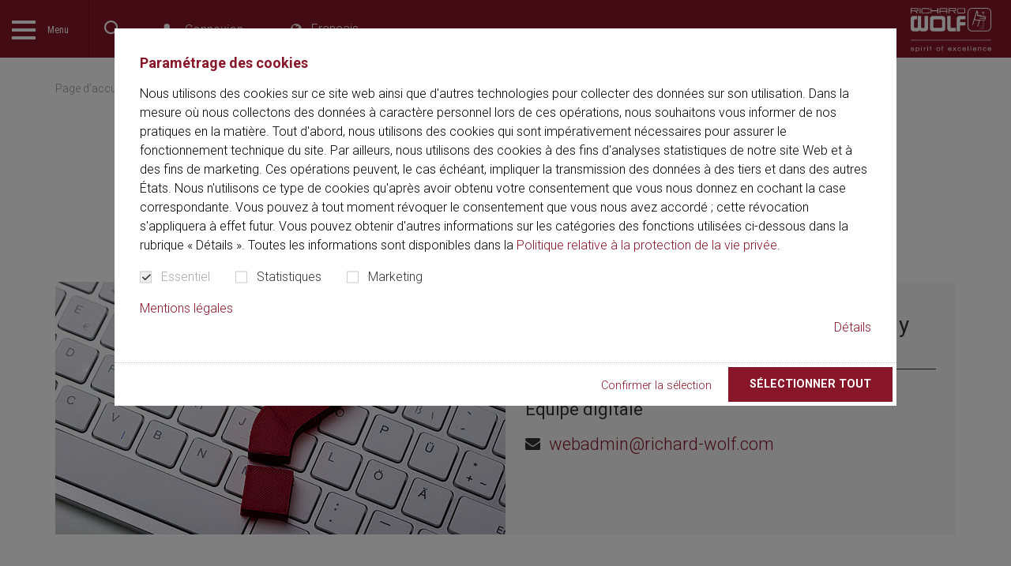

--- FILE ---
content_type: text/html; charset=utf-8
request_url: https://www.richard-wolf.com/fr/inscription-au-fichier-presse/desinscription-reussie
body_size: 12750
content:
<!DOCTYPE html>
<html dir="ltr" lang="fr">
<head>

<meta charset="utf-8">
<!-- 
	This website is powered by TYPO3 - inspiring people to share!
	TYPO3 is a free open source Content Management Framework initially created by Kasper Skaarhoj and licensed under GNU/GPL.
	TYPO3 is copyright 1998-2026 of Kasper Skaarhoj. Extensions are copyright of their respective owners.
	Information and contribution at https://typo3.org/
-->


<link rel="shortcut icon" href="/favicon.ico" type="image/vnd.microsoft.icon">
<title>Désinscription réussie - Richard Wolf</title>
<meta http-equiv="x-ua-compatible" content="IE=Edge" />
<meta name="generator" content="TYPO3 CMS" />
<meta name="viewport" content="width=device-width, initial-scale=1, shrink-to-fit=no" />
<meta name="twitter:card" content="summary" />

<link rel="stylesheet" type="text/css" href="//fonts.googleapis.com/css?family=Roboto+Condensed:400,400i|Roboto:300,300i,400,400i,700,700i" media="all">
<link rel="stylesheet" type="text/css" href="https://cdnjs.cloudflare.com/ajax/libs/cookieconsent2/3.1.0/cookieconsent.min.css" media="all">
<link rel="stylesheet" type="text/css" href="/typo3temp/assets/compressed/merged-d7754f5f86bb85dece03c7bdecc6978c.css?1758790739" media="all">




<script>
/*<![CDATA[*/
/*0*/
dataLayer=[{"environment":"Production"}];

/*]]>*/
</script>

<!--AVTAGMANAGER_data-->
<script>dataLayer.push({'userLoggedIn':0});</script>
      <link rel="icon" type="image/x-icon" href="/favicon.ico">
      <link rel="apple-touch-icon" sizes="180x180" href="/typo3conf/ext/av_riwo/Resources/Public/Images/Icons/apple-touch-icon.png">
      <link rel="apple-touch-icon" sizes="57x57" href="/typo3conf/ext/av_riwo/Resources/Public/Images/Icons/apple-touch-icon-57x57.png">
      <link rel="apple-touch-icon" href="/typo3conf/ext/av_riwo/Resources/Public/Images/Icons/apple-touch-icon-60x60.png" sizes="60x60"/>
      <link rel="apple-touch-icon" href="/typo3conf/ext/av_riwo/Resources/Public/Images/Icons/apple-touch-icon-72x72.png" sizes="72x72"/>
      <link rel="apple-touch-icon" href="/typo3conf/ext/av_riwo/Resources/Public/Images/Icons/apple-touch-icon-76x76.png" sizes="76x76"/>
      <link rel="apple-touch-icon" href="/typo3conf/ext/av_riwo/Resources/Public/Images/Icons/apple-touch-icon-114x114.png" sizes="114x114"/>
      <link rel="apple-touch-icon" href="/typo3conf/ext/av_riwo/Resources/Public/Images/Icons/apple-touch-icon-120x120.png" sizes="120x120"/>
      <link rel="apple-touch-icon" href="/typo3conf/ext/av_riwo/Resources/Public/Images/Icons/apple-touch-icon-128x128.png" sizes="128x128"/>
      <link rel="apple-touch-icon" href="/typo3conf/ext/av_riwo/Resources/Public/Images/Icons/apple-touch-icon-144x144.png" sizes="144x144"/>
      <link rel="apple-touch-icon" href="/typo3conf/ext/av_riwo/Resources/Public/Images/Icons/apple-touch-icon-152x152.png" sizes="152x152"/>
      <link rel="apple-touch-icon" href="/typo3conf/ext/av_riwo/Resources/Public/Images/Icons/apple-touch-icon-precomposed.png"/>
      <link rel="icon" type="image/png" sizes="32x32" href="/typo3conf/ext/av_riwo/Resources/Public/Images/Icons/favicon-32x32.png">
      <link rel="icon" type="image/png" sizes="16x16" href="/typo3conf/ext/av_riwo/Resources/Public/Images/Icons/favicon-16x16.png">
      <link rel="manifest" href="/typo3conf/ext/av_riwo/Resources/Public/Images/Icons/site.webmanifest">
      <link rel="mask-icon" href="/typo3conf/ext/av_riwo/Resources/Public/Images/Icons/safari-pinned-tab.svg" color="#881629">
      <meta name="msapplication-TileImage" content="/typo3conf/ext/av_riwo/Resources/Public/Images/Icons/mstile-144x144.png">
      <meta name="msapplication-TileColor" content="#ffffff">
      <meta name="theme-color" content="#ffffff">
      <meta name="application-name" content="Richard Wolf Website">
      <meta name="msapplication-tooltip" content="Richard Wolf Website">
      <meta name="apple-mobile-web-app-title" content="Richard Wolf Website">
      <meta name="msapplication-config" content="/typo3conf/ext/av_riwo/Resources/Public/Images/Icons/browserconfig.xml">
      <meta name="msapplication-starturl" content="http://www.richardwolf.com"/>
      <meta name="msapplication-square70x70logo" content="/typo3conf/ext/av_riwo/Resources/Public/Images/Icons/mstile-70x70.png"/>
      <meta name="msapplication-square144x144logo" content="/typo3conf/ext/av_riwo/Resources/Public/Images/Icons/mstile-144x144.png"/>
      <meta name="msapplication-square150x150logo" content="/typo3conf/ext/av_riwo/Resources/Public/Images/Icons/mstile-150x150.png"/>
      <meta name="msapplication-wide310x150logo" content="/typo3conf/ext/av_riwo/Resources/Public/Images/Icons/mstile-310x150.png"/>
      <meta name="msapplication-square310x310logo" content="/typo3conf/ext/av_riwo/Resources/Public/Images/Icons/mstile-310x310.png"/><!-- Google Tag Manager -->
<script>(function(w,d,s,l,i){w[l]=w[l]||[];w[l].push({'gtm.start':
new Date().getTime(),event:'gtm.js'});var f=d.getElementsByTagName(s)[0],
j=d.createElement(s),dl=l!='dataLayer'?'&l='+l:'';j.async=true;j.src=
'https://www.googletagmanager.com/gtm.js?id='+i+dl;f.parentNode.insertBefore(j,f);
})(window,document,'script','dataLayer','GTM-TXFPH6VB');</script>
<!-- End Google Tag Manager -->
<link rel="canonical" href="https://www.richard-wolf.com/fr/inscription-au-fichier-presse/desinscription-reussie"/>

<link rel="alternate" hreflang="de" href="https://www.richard-wolf.com/de/presseverteiler/abmeldung-erfolgreich"/>
<link rel="alternate" hreflang="en" href="https://www.richard-wolf.com/en/press-release/unsubscription-successful"/>
<link rel="alternate" hreflang="fr" href="https://www.richard-wolf.com/fr/inscription-au-fichier-presse/desinscription-reussie"/>
<link rel="alternate" hreflang="nl-be" href="https://www.richard-wolf.com/nl-be/press-release/unsubscription-successful"/>
<link rel="alternate" hreflang="fr-be" href="https://www.richard-wolf.com/fr-be/inscription-au-fichier-presse/desinscription-reussie"/>
<link rel="alternate" hreflang="de-at" href="https://www.richard-wolf.com/de-at/presseverteiler/abmeldung-erfolgreich"/>
<link rel="alternate" hreflang="uk" href="https://www.richard-wolf.com/en-uk/press-release/unsubscription-successful"/>
<link rel="alternate" hreflang="x-default" href="https://www.richard-wolf.com/de/presseverteiler/abmeldung-erfolgreich"/>
</head>
<body id="p567" class="page page-backendlayout-followup" data-static-lang="37" data-wishlist-source="/fr/?type=6000" data-root-url="/fr/">
<!-- Google Tag Manager (noscript) -->
<noscript><iframe src="https://www.googletagmanager.com/ns.html?id=GTM-TXFPH6VB"
height="0" width="0" style="display:none;visibility:hidden"></iframe></noscript>
<!-- End Google Tag Manager (noscript) -->

<div id="languagedetect" class="ipandlanguageredirect" data-ipandlanguageredirect-container="suggest">
	<div class="languagedetect__inner">
		<div class="row">

			<div class="col-xs-12 col-md-6">
				<div class="languagedetect__text">
          <span class="js-en" style="display: none">
            The language setting of your browser is set to English. Do you want to visit the English version of this website?
          </span>
					<span class="js-en-us" style="display: none">
            The language setting of your browser is set to English. Do you want to visit the English (US) version of this website?
          </span>
					<span class="js-de" style="display: none">
            Die Spracheinstellung Ihres Browsers ist Deutsch. Wollen Sie die deutschsprachige Version der Website aufrufen?
          </span>
					<span class="js-fr" style="display: none">
            La langue de votre navigateur est réglée sur Anglais. Souhaitez-vous consulter la version anglaise de ce site web?
          </span>
					<span class="js-es" style="display: none">
            El idioma de su navegador está configurado en español. ¿Desea visitar la versión en español de este sitio web?
          </span>
				</div>
			</div>

			<div class="col-xs-12 col-sm-5 col-md-2 col__bottom">
				<div class="languagedetect__text">
					<a class="ipandlanguageredirect__button" href="#" data-ipandlanguageredirect-action="hideMessage" data-ipandlanguageredirect-container="link">
						<span class="js-en-us" style="display: none">
						  Confirm
						</span>
									<span class="js-en" style="display: none">
						  Confirm
						</span>
									<span class="js-de" style="display: none">
						  Bestätigen
						</span>
									<span class="js-fr" style="display: none">
						  Confirmer
						</span>
									<span class="js-es" style="display: none">
						  Confirmar
						</span>
					</a>
				</div>
			</div>
			<div class="col-xs-12 col-sm-1 col__bottom">
				<div class="languagedetect__text">
					<button id="languagedetect-close" class="fancybox-close-small" data-ipandlanguageredirect-action="hideMessage"></button>
				</div>
			</div>
		</div>

	</div>
</div><main class="main"><!--main navigation--><div class="header__navigation mobilemenu" data-home-url="/fr/"><div class="mobilemenu__navigationwrapper"><nav class="mobilemenu__navigation"><ul data-overviewtext="Aperçu" class="no-list"><li class=" "><a href="/fr/disciplines" ><span>Disciplines</span></a><ul class="collapse"><li class=" "><a href="/fr/disciplines/urologie" ><span>Urologie</span></a></li><li class=" "><a href="/fr/disciplines/chirurgie" ><span>Chirurgie</span></a></li><li class=" "><a href="/fr/disciplines/gynecologie" ><span>Gynécologie</span></a></li><li class=" "><a href="/fr/disciplines/orthopedie" ><span>Orthopédie</span></a></li><li class=" "><a href="/fr/disciplines/pneumologie-chirurgie-thoracique" ><span>Pneumologie / Chirurgie thoracique / Larynx</span></a></li><li class=" "><a href="https://www.riwospine.com/fr/" ><span>Chirurgie du rachis</span></a></li><li class=" "><a href="/fr/disciplines/proctologie" ><span>Proctologie</span></a></li><li class=" "><a href="/fr/disciplines/pediatrie" ><span>Pédiatrie</span></a></li><li class=" "><a href="/fr/disciplines/traitement-par-ondes-de-choc" ><span>Traitement par ondes de choc</span></a></li></ul></li><li class=" "><a href="/fr/solutions" ><span>Solutions</span></a><ul class="collapse"><li class=" "><a href="/fr/solutions/imagerie" ><span>Imagerie</span></a></li><li class=" "><a href="/fr/solutions/integration" ><span>Intégration</span></a></li><li class=" "><a href="/fr/solutions/projets-en-endoscopie" ><span>Projets en endoscopie</span></a></li><li class=" "><a href="/fr/solutions/hygiene" ><span>Hygiène</span></a></li></ul></li><li class=" "><a href="/fr/solutions/solutions-et-concepts-b2b" ><span>Solutions et concepts B2B</span></a></li><li class=" "><a href="/fr/prestations-de-service-et-dassistance" ><span>Prestations de service et d&#039;assistance</span></a></li><li class=" "><a href="/fr/academy-prima-vista" ><span>Academy « Prima Vista »</span></a><ul class="collapse"><li class=" "><a href="/fr/academy-prima-vista/sites-de-lacademy-prima-vista" ><span>Sites de l&#039;Academy « Prima Vista »</span></a><ul class="collapse"><li class=" "><a href="/fr/academy-prima-vista/sites-de-lacademy-prima-vista/knittlingen-allemagne" ><span>Knittlingen, Allemagne</span></a></li><li class=" "><a href="/fr/academy-prima-vista/sites-de-lacademy-prima-vista/vernon-hills-etats-unis" ><span>Vernon Hills, États-Unis</span></a></li><li class=" "><a href="/fr/academy-prima-vista/sites-de-lacademy-prima-vista/pekin-chine" ><span>Pékin, Chine</span></a></li><li class=" "><a href="/fr/academy-prima-vista/sites-de-lacademy-prima-vista/dubai-emirats-arabes-unis" ><span>Dubaï, Émirats arabes unis</span></a></li></ul></li><li class=" "><a href="/fr/academy-prima-vista/evenements-de-lacademy-prima-vista" ><span>Évènements de l&#039;Academy « Prima Vista »</span></a></li><li class=" "><a href="/fr/academy-prima-vista/masterclass-workshops" ><span>Masterclass Workshops</span></a></li></ul></li><li class=" "><a href="/fr/visite-clinique" ><span>Visite Clinique</span></a><ul class="collapse"><li class=" "><a href="/fr/visite-clinique/visite-clinique-en-chirurgie" ><span>Visite clinique en chirurgie</span></a></li><li class=" "><a href="/fr/visite-clinique/visite-clinique-en-gynecologie" ><span>Visite clinique en gynécologie</span></a></li><li class=" "><a href="/fr/visite-clinique/visite-clinique-en-urologie" ><span>Visite clinique en urologie</span></a></li></ul></li><li class=" "><a href="/fr/contact" ><span>Contact</span></a><ul class="collapse"><li class=" "><a href="/fr/kontakt/vertriebs-service-netz" ><span>Réseau de distribution et d&#039;assistance</span></a></li></ul></li><li class=" "><a href="/fr/entreprise" ><span>Entreprise</span></a><ul class="collapse"><li class=" "><a href="/fr/entreprise/management" ><span>Management</span></a></li><li class=" "><a href="/fr/entreprise/carriere" ><span>Carrière</span></a></li><li class=" "><a href="/fr/entreprise/distinctions" ><span>Distinctions</span></a></li><li class=" "><a href="/fr/entreprise/fondation" ><span>Fondation</span></a></li><li class=" "><a href="/fr/entreprise/actualites-et-presse" ><span>Actualités et presse</span></a></li><li class=" "><a href="/fr/entreprise/congres" ><span>Congrès</span></a></li></ul></li><li class=" "><a href="/fr/centre-de-telechargement" ><span>Centre de téléchargement</span></a></li></ul></nav></div></div><!--breadcrumb--><div class="main__breadcrumb"><div class="breadcrumb__wrapper container" id="breadcrumb__wrapper"><div class="breadcrumb__inner"><ol class="navigation__breadcrumb breadcrumb" itemscope itemtype="http://schema.org/BreadcrumbList"><li class="breadcrumb__item" itemprop="itemListElement" itemscope itemtype="http://schema.org/ListItem"><a href="/fr/" target="" itemprop="item"><span itemprop="name">Page d&#039;accueil</span></a><meta itemprop="position" content="1"/></li><li class="breadcrumb__item" itemprop="itemListElement" itemscope itemtype="http://schema.org/ListItem"><a href="/fr/inscription-au-fichier-presse" target="" itemprop="item"><span itemprop="name">Inscription au fichier presse</span></a><meta itemprop="position" content="2"/></li><li class="breadcrumb__item" itemprop="itemListElement" itemscope itemtype="http://schema.org/ListItem"><a href="/fr/inscription-au-fichier-presse/desinscription-reussie" target="" itemprop="item"><span itemprop="name">Désinscription réussie</span></a><meta itemprop="position" content="3"/></li></ol></div></div></div><!--banner--><div class="stage"></div><!--content--><div class="main__content"><!--TYPO3SEARCH_begin--><div class="content_background--default"><div class="container "><div class="frame frame-default frame-type-textmedia frame-layout-0 frame-space-after-medium  " ><div id="c20470" class="frame__header__offset"></div><header><h1 class=" ">
				Désinscription réussie du fichier presse !
			</h1></header><div class="ce-textpic ce-center ce-above"></div></div></div></div><!--TYPO3SEARCH_end--></div><!-- Sliding --><div class="content__sliding"><div class="content_background--default"><div class="container "><div class="frame frame-default frame-type-avriwo_contactbox frame-layout-0 frame-space-after-medium  " ><div id="c20738" class="frame__header__offset"></div><div class="contactbox display__table"><div class="contactbox__image display__tablecell--50 object--fit image16x9"><img class="img-default" title="Équipe digitale " src="/mam/_processed_/1/3/csm_Kontakt_online_team_750_422px_09aa917485.jpg" width="570" height="321" alt="" /><img class="img-tablet" title="Équipe digitale " src="/mam/_processed_/1/3/csm_Kontakt_online_team_750_422px_f92e866cc8.jpg" width="360" height="300" alt="" /></div><div class="contactbox__text display__tablecell--50"><div class="contactbox__headline h3"><span>Des questions? Nous sommes là pour y répondre!</span><span></span></div><div class="contactbox__name">
            Équipe digitale 
          </div><div class="contactbox__function"></div><div class="contactbox__contactinfo"><div class="contactbox__email"><a class="link--mail" href="mailto:webadmin@richard-wolf.com"><span>webadmin@richard-wolf.com</span></a></div></div></div></div></div></div></div></div><div class="content__sliding"><div class="content_background--default"><div class="container "><div class="frame frame-default frame-type-avriwo_teaser frame-layout-0 frame-space-after-medium  " ><div id="c20889" class="frame__header__offset"></div><div class="teaser__grid teaser__grid--4  row"><div class="teaser__col teasercol--icon"><a href="/fr/centre-de-telechargement" class="teaser teaser--icon"><div class="teaser--icon__inner"><div class="teaser__icon teaser__img--icon"><span class="icon icon-mediathek"></span></div><div class="teaser__content teaser__content--icon"><div class="teaser__title"><div class="teaser__title__inner"><div class="title__text h3">Télé- chargement</div></div></div></div></div></a></div><div class="teaser__col teasercol--icon"><a href="/fr/entreprise/actualites-et-presse" class="teaser teaser--icon"><div class="teaser--icon__inner"><div class="teaser__icon teaser__img--icon"><span class="icon icon-newspaper"></span></div><div class="teaser__content teaser__content--icon"><div class="teaser__title"><div class="teaser__title__inner"><div class="title__text h3">Actualités</div></div></div></div></div></a></div><div class="teaser__col teasercol--icon"><a href="/fr/academy-prima-vista/evenements-de-lacademy-prima-vista" class="teaser teaser--icon"><div class="teaser--icon__inner"><div class="teaser__icon teaser__img--icon"><span class="icon icon-academy"></span></div><div class="teaser__content teaser__content--icon"><div class="teaser__title"><div class="teaser__title__inner"><div class="title__text h3">Workshops et Evénements</div></div></div></div></div></a></div><div class="teaser__col teasercol--icon"><a href="/fr/entreprise/congres" class="teaser teaser--icon"><div class="teaser--icon__inner"><div class="teaser__icon teaser__img--icon"><span class="icon icon-congress"></span></div><div class="teaser__content teaser__content--icon"><div class="teaser__title"><div class="teaser__title__inner"><div class="title__text h3">Congrès</div></div></div></div></div></a></div></div></div></div></div></div><!--Sidebar--><aside class="sidebar" id="sidebar__boxes"><div class="sidebar__box sidebar__sectionnav"><div class="hamburger hamburger--collapse-r"><span class="hamburger-box"><span class="hamburger-inner"></span></span></div><span class="text__inner">Menu</span><div id="sectionnav" class="closed sidebar__box__infos "><div class="sectionnav__header"><span class="title">
      Contenu
    </span></div><ul></ul></div></div><div class="sidebar__box sidebar__contactbox icon-user"><div class="sidebar__contactbox__infos sidebar__box__infos"><div class="contactbox__title h5">Équipe digitale </div><div class="contactbox__email"><a href="mailto:webadmin@richard-wolf.com" class="link--mail">webadmin@richard-wolf.com</a></div></div></div><a class="sidebar__box sidebar__medialibrary icon-download" target="_blank" href="/fr/centre-de-telechargement"><span class="text__inner">Médiathèque</span></a><div class="sidebar__box sidebar__sharebox icon-social-share"><div class="sidebar__sharebox__infos sidebar__box__infos"><div class="share__content"><div class="sharelinks__headline">
            Recommander cette page
          </div><div class="sharelinks__icons"><a class="link__facebook" href="https://www.facebook.com/sharer/sharer.php?u=https%3A%2F%2Fwww.richard-wolf.com%2Ffr%2Finscription-au-fichier-presse%2Fdesinscription-reussie" target="_blank"><div class="icon__facebook"><svg data-name="Layer 1" xmlns="http://www.w3.org/2000/svg" viewBox="0 0 58 58"><defs><style>.cls-1{fill:#4267b2;}.cls-2{fill:#fff;}</style></defs><title>Facebook</title><path class="cls-1" d="M54.8,0H3.2A3.2,3.2,0,0,0,0,3.2V54.8A3.2,3.2,0,0,0,3.2,58H31V35.57H23.45V26.79H31V20.33c0-7.49,4.58-11.57,11.26-11.57A64.2,64.2,0,0,1,49,9.1v7.83h-4.6c-3.64,0-4.35,1.72-4.35,4.26v5.59h8.7l-1.13,8.78H40V58H54.8A3.2,3.2,0,0,0,58,54.8V3.2A3.2,3.2,0,0,0,54.8,0Z"/><path class="cls-2" d="M40,58V35.57h7.57l1.13-8.78H40V21.2c0-2.54.71-4.26,4.35-4.26H49V9.1a64.2,64.2,0,0,0-6.75-.34C35.56,8.76,31,12.84,31,20.33v6.46H23.45v8.78H31V58Z"/></svg></div></a><a class="link__twitter" href="https://twitter.com/intent/tweet?url=https%3A%2F%2Fwww.richard-wolf.com%2Ffr%2Finscription-au-fichier-presse%2Fdesinscription-reussie" target="_blank"><div class="icon__twitter"><svg version="1.1" xmlns="http://www.w3.org/2000/svg" xmlns:xlink="http://www.w3.org/1999/xlink" x="0px" y="0px"
	 viewBox="0 0 400 400" style="enable-background:new 0 0 400 400;" xml:space="preserve"><style type="text/css">
	.twitter__bg{fill:#1DA1F2;}
	.twitter__img{fill:#FFFFFF;}
</style><title>Twitter</title><g><path class="twitter__bg" d="M350,400H50c-27.6,0-50-22.4-50-50V50C0,22.4,22.4,0,50,0h300c27.6,0,50,22.4,50,50v300
		C400,377.6,377.6,400,350,400z"/></g><g><path class="twitter__img" d="M153.6,301.6c94.3,0,145.9-78.2,145.9-145.9c0-2.2,0-4.4-0.1-6.6c10-7.2,18.7-16.3,25.6-26.6
		c-9.2,4.1-19.1,6.8-29.5,8.1c10.6-6.3,18.7-16.4,22.6-28.4c-9.9,5.9-20.9,10.1-32.6,12.4c-9.4-10-22.7-16.2-37.4-16.2
		c-28.3,0-51.3,23-51.3,51.3c0,4,0.5,7.9,1.3,11.7c-42.6-2.1-80.4-22.6-105.7-53.6c-4.4,7.6-6.9,16.4-6.9,25.8
		c0,17.8,9.1,33.5,22.8,42.7c-8.4-0.3-16.3-2.6-23.2-6.4c0,0.2,0,0.4,0,0.7c0,24.8,17.7,45.6,41.1,50.3c-4.3,1.2-8.8,1.8-13.5,1.8
		c-3.3,0-6.5-0.3-9.6-0.9c6.5,20.4,25.5,35.2,47.9,35.6c-17.6,13.8-39.7,22-63.7,22c-4.1,0-8.2-0.2-12.2-0.7
		C97.7,293.1,124.7,301.6,153.6,301.6"/></g></svg></div></a><a class="link__linkedin" href="https://www.linkedin.com/shareArticle?mini=true&amp;url=https%3A%2F%2Fwww.richard-wolf.com%2Ffr%2Finscription-au-fichier-presse%2Fdesinscription-reussie" target="_blank"><div class="icon__linkedin"><svg xmlns="http://www.w3.org/2000/svg" xmlns:xlink="http://www.w3.org/1999/xlink" version="1.1" x="0px" y="0px" width="430.117px" height="430.117px" viewBox="0 0 430.117 430.117" style="enable-background:new 0 0 430.117 430.117;" xml:space="preserve"><title>LinkedIn</title><path d="M430.117,261.543V420.56h-92.188V272.193c0-37.271-13.334-62.707-46.703-62.707   c-25.473,0-40.632,17.142-47.301,33.724c-2.432,5.928-3.058,14.179-3.058,22.477V420.56h-92.219c0,0,1.242-251.285,0-277.32h92.21   v39.309c-0.187,0.294-0.43,0.611-0.606,0.896h0.606v-0.896c12.251-18.869,34.13-45.824,83.102-45.824   C384.633,136.724,430.117,176.361,430.117,261.543z M52.183,9.558C20.635,9.558,0,30.251,0,57.463   c0,26.619,20.038,47.94,50.959,47.94h0.616c32.159,0,52.159-21.317,52.159-47.94C103.128,30.251,83.734,9.558,52.183,9.558z    M5.477,420.56h92.184v-277.32H5.477V420.56z"/></svg></div></a><a class="icon icon-envelope" title="E-mail" href="mailto:?subject=No%20subject&amp;body=https%3A%2F%2Fwww.richard-wolf.com%2Ffr%2Finscription-au-fichier-presse%2Fdesinscription-reussie" target="_blank"></a></div></div></div></div></aside></main><div class="element__sharelinks"><div class="container"><div class="sharelinks__headline">
        Recommander cette page
      </div><div class="sharelinks__icons"><a class="link__facebook" href="https://www.facebook.com/sharer/sharer.php?u=https%3A%2F%2Fwww.richard-wolf.com%2Ffr%2Finscription-au-fichier-presse%2Fdesinscription-reussie" target="_blank"><div class="icon__facebook"><svg data-name="Layer 1" xmlns="http://www.w3.org/2000/svg" viewBox="0 0 58 58"><defs><style>.cls-1{fill:#4267b2;}.cls-2{fill:#fff;}</style></defs><title>Facebook</title><path class="cls-1" d="M54.8,0H3.2A3.2,3.2,0,0,0,0,3.2V54.8A3.2,3.2,0,0,0,3.2,58H31V35.57H23.45V26.79H31V20.33c0-7.49,4.58-11.57,11.26-11.57A64.2,64.2,0,0,1,49,9.1v7.83h-4.6c-3.64,0-4.35,1.72-4.35,4.26v5.59h8.7l-1.13,8.78H40V58H54.8A3.2,3.2,0,0,0,58,54.8V3.2A3.2,3.2,0,0,0,54.8,0Z"/><path class="cls-2" d="M40,58V35.57h7.57l1.13-8.78H40V21.2c0-2.54.71-4.26,4.35-4.26H49V9.1a64.2,64.2,0,0,0-6.75-.34C35.56,8.76,31,12.84,31,20.33v6.46H23.45v8.78H31V58Z"/></svg></div></a><a class="link__twitter" href="https://twitter.com/intent/tweet?url=https%3A%2F%2Fwww.richard-wolf.com%2Ffr%2Finscription-au-fichier-presse%2Fdesinscription-reussie" target="_blank"><div class="icon__twitter"><svg version="1.1" xmlns="http://www.w3.org/2000/svg" xmlns:xlink="http://www.w3.org/1999/xlink" x="0px" y="0px"
	 viewBox="0 0 400 400" style="enable-background:new 0 0 400 400;" xml:space="preserve"><style type="text/css">
	.twitter__bg{fill:#1DA1F2;}
	.twitter__img{fill:#FFFFFF;}
</style><title>Twitter</title><g><path class="twitter__bg" d="M350,400H50c-27.6,0-50-22.4-50-50V50C0,22.4,22.4,0,50,0h300c27.6,0,50,22.4,50,50v300
		C400,377.6,377.6,400,350,400z"/></g><g><path class="twitter__img" d="M153.6,301.6c94.3,0,145.9-78.2,145.9-145.9c0-2.2,0-4.4-0.1-6.6c10-7.2,18.7-16.3,25.6-26.6
		c-9.2,4.1-19.1,6.8-29.5,8.1c10.6-6.3,18.7-16.4,22.6-28.4c-9.9,5.9-20.9,10.1-32.6,12.4c-9.4-10-22.7-16.2-37.4-16.2
		c-28.3,0-51.3,23-51.3,51.3c0,4,0.5,7.9,1.3,11.7c-42.6-2.1-80.4-22.6-105.7-53.6c-4.4,7.6-6.9,16.4-6.9,25.8
		c0,17.8,9.1,33.5,22.8,42.7c-8.4-0.3-16.3-2.6-23.2-6.4c0,0.2,0,0.4,0,0.7c0,24.8,17.7,45.6,41.1,50.3c-4.3,1.2-8.8,1.8-13.5,1.8
		c-3.3,0-6.5-0.3-9.6-0.9c6.5,20.4,25.5,35.2,47.9,35.6c-17.6,13.8-39.7,22-63.7,22c-4.1,0-8.2-0.2-12.2-0.7
		C97.7,293.1,124.7,301.6,153.6,301.6"/></g></svg></div></a><a class="link__linkedin" href="https://www.linkedin.com/shareArticle?mini=true&amp;url=https%3A%2F%2Fwww.richard-wolf.com%2Ffr%2Finscription-au-fichier-presse%2Fdesinscription-reussie" target="_blank"><div class="icon__linkedin"><svg xmlns="http://www.w3.org/2000/svg" xmlns:xlink="http://www.w3.org/1999/xlink" version="1.1" x="0px" y="0px" width="430.117px" height="430.117px" viewBox="0 0 430.117 430.117" style="enable-background:new 0 0 430.117 430.117;" xml:space="preserve"><title>LinkedIn</title><path d="M430.117,261.543V420.56h-92.188V272.193c0-37.271-13.334-62.707-46.703-62.707   c-25.473,0-40.632,17.142-47.301,33.724c-2.432,5.928-3.058,14.179-3.058,22.477V420.56h-92.219c0,0,1.242-251.285,0-277.32h92.21   v39.309c-0.187,0.294-0.43,0.611-0.606,0.896h0.606v-0.896c12.251-18.869,34.13-45.824,83.102-45.824   C384.633,136.724,430.117,176.361,430.117,261.543z M52.183,9.558C20.635,9.558,0,30.251,0,57.463   c0,26.619,20.038,47.94,50.959,47.94h0.616c32.159,0,52.159-21.317,52.159-47.94C103.128,30.251,83.734,9.558,52.183,9.558z    M5.477,420.56h92.184v-277.32H5.477V420.56z"/></svg></div></a><a class="icon icon-envelope" title="E-mail" href="mailto:?subject=No%20subject&amp;body=https%3A%2F%2Fwww.richard-wolf.com%2Ffr%2Finscription-au-fichier-presse%2Fdesinscription-reussie" target="_blank"></a></div></div></div><div class="newsletter-grid bgcontainer--grey"><div class="container text-center"><div class="newsletter-grid__headline h2">
      Recevez l&#039;eMagazine the spirit. Abonnez-vous dès maintenant !
    </div></div><div class="newsletter__boxwrapper"><div class="newsletter__box"><picture class="newsletter__image object--fit"><img alt="The Spirit" src="/typo3conf/ext/av_riwo/Resources/Public/Images/Newsletter/the-spirit.jpg" width="991" height="557" /></picture><div class="newsletter__content"><div class="newsletter__textbox"><div class="newsletter__headline">
            the spirit
          </div><div class="newsletter__subheadline">
            Découvrez l&#039;eMagazine !
          </div></div><div class="newsletter__button"><a class="button button--newsletterbook" href="/fr/abonnement-a-the-spirit">
            Abonnez-vous dès maintenant
          </a></div></div></div><div class="newsletter__box"><picture class="newsletter__image object--fit"><source srcset="/typo3conf/ext/av_riwo/Resources/Public/Images/Newsletter/newsletter.jpg 50w, /typo3conf/ext/av_riwo/Resources/Public/Images/Newsletter/newsletter.jpg 100w" sizes="(min-width: 992px) 50vw, (max-width: 1199px) 100vw" media="(max-width: 1199px)"/><source srcset="/typo3conf/ext/av_riwo/Resources/Public/Images/Newsletter/newsletter-wide.jpg 50w" sizes="50vw" media="(min-width: 1200px)"/><img src="/typo3conf/ext/av_riwo/Resources/Public/Images/Newsletter/newsletter.jpg" alt="Richard Wolf - Newsletter"/></picture><div class="newsletter__content"><div class="newsletter__textbox"><div class="newsletter__headline">
            Bulletin
          </div><div class="newsletter__subheadline">
            Restez informé(e) !
          </div></div><div class="newsletter__button"><a class="button button--newslettermail" href="/fr/newsletter">
            Abonnez-vous dès maintenant
          </a></div></div></div></div></div><!-- footer --><footer class="footer"><div class="container"><div class="row"><div class="col-xs-12"><nav class="footer__sitemap"><ul class="no-list"><li class=" "><a href="/fr/disciplines" ><span>Disciplines</span></a></li><li class=" "><a href="/fr/solutions" ><span>Solutions</span></a></li><li class=" "><a href="/fr/solutions/solutions-et-concepts-b2b" ><span>Solutions et concepts B2B</span></a></li><li class=" "><a href="/fr/prestations-de-service-et-dassistance" ><span>Prestations de service et d&#039;assistance</span></a></li><li class=" "><a href="/fr/academy-prima-vista" ><span>Academy « Prima Vista »</span></a></li><li class=" "><a href="/fr/visite-clinique" ><span>Visite Clinique</span></a></li><li class=" "><a href="/fr/contact" ><span>Contact</span></a></li><li class=" "><a href="/fr/entreprise" ><span>Entreprise</span></a></li><li class=" "><a href="/fr/centre-de-telechargement" ><span>Centre de téléchargement</span></a></li></ul></nav></div><div class="footer__col1 col-xs-12 col-sm-8 col-md-6"><div class="footer__address"><div class="row"><div class="col-xs-12 col-sm-6 col-lg-5 margin--sm"><div class="footer__company">
      Richard Wolf France S.A.R.L.
    </div><div class="footer__street">
      Rue Daniel Berger
    </div><div class="footer__city">
      Z.A.C. La Neuvillette<br />
51100 Reims<br /></div></div><div class="col-xs-12 col-sm-6 col-lg-5"><div class="footer__phone"><a class="link--phone" href="tel:+33326870289">+33 3 26 87 02 89</a></div><div class="footer__fax"><a class="link--fax" href="tel:+33326876033">+33 3 26 87 60 33</a></div><div class="footer__email"><a href="mailto:commercial-france@richard-wolf.com" class="link--mail">commercial-france@richard-wolf.com</a></div></div></div></div></div><div class="footer__col2 col-xs-12 col-md-6"><div class="row"><div class="col-xs-12 col-md-6"><nav class="footer__languageswitch"><select class="select--nosearch languagemenu" onchange="document.location.href=jQuery(this).val();return false;" tabindex="-1" aria-hidden="false"><option  value="/de/presseverteiler/abmeldung-erfolgreich" class="flag" data-background-image="/typo3conf/ext/av_riwo/Resources/Public/Icons/Languages/0.png">
      Deutschland - Deutsch
    </option><option  value="/en/press-release/unsubscription-successful" class="flag" data-background-image="/typo3conf/ext/av_riwo/Resources/Public/Icons/Languages/1.png">
      Global - English
    </option><option  value="/en-us/" class="flag" data-background-image="/typo3conf/ext/av_riwo/Resources/Public/Icons/Languages/2.png">
      United States (US) - English
    </option><option selected="selected" value="/fr/inscription-au-fichier-presse/desinscription-reussie" class="flag" data-background-image="/typo3conf/ext/av_riwo/Resources/Public/Icons/Languages/3.png">
      France - Français
    </option><option  value="/nl-be/press-release/unsubscription-successful" class="flag" data-background-image="/typo3conf/ext/av_riwo/Resources/Public/Icons/Languages/4.png">
      Belgium - NL
    </option><option  value="/fr-be/inscription-au-fichier-presse/desinscription-reussie" class="flag" data-background-image="/typo3conf/ext/av_riwo/Resources/Public/Icons/Languages/5.png">
      Belgium - FR
    </option><option  value="/de-at/presseverteiler/abmeldung-erfolgreich" class="flag" data-background-image="/typo3conf/ext/av_riwo/Resources/Public/Icons/Languages/6.png">
      Österreich - Deutsch
    </option><option  value="/en-uk/press-release/unsubscription-successful" class="flag" data-background-image="/typo3conf/ext/av_riwo/Resources/Public/Icons/Languages/8.png">
      United Kingdom (UK) - English
    </option><option  value="/pt-br/" class="flag" data-background-image="/typo3conf/ext/av_riwo/Resources/Public/Icons/Languages/9.png">
      Brazilian Portuguese
    </option><option  value="/ja/" class="flag" data-background-image="/typo3conf/ext/av_riwo/Resources/Public/Icons/Languages/10.png">
      日本 - 日本語
    </option><option value="https://www.richard-wolf.cn/" class="not-translated flag flag--china">China - 中文</option></select></nav></div><div class="col-xs-12 col-md-6"><div class="footer__social"><div class="sociallinks__headline">
                    suivez-nous sur
                  </div><div class="footer__sociallinks"><div class="link__facebook link__multiple" onclick="void(0)"><div class="socialicon icon__facebook"><svg data-name="Layer 1" xmlns="http://www.w3.org/2000/svg" viewBox="0 0 58 58"><defs><style>.cls-1{fill:#4267b2;}.cls-2{fill:#fff;}</style></defs><title>Facebook</title><path class="cls-1" d="M54.8,0H3.2A3.2,3.2,0,0,0,0,3.2V54.8A3.2,3.2,0,0,0,3.2,58H31V35.57H23.45V26.79H31V20.33c0-7.49,4.58-11.57,11.26-11.57A64.2,64.2,0,0,1,49,9.1v7.83h-4.6c-3.64,0-4.35,1.72-4.35,4.26v5.59h8.7l-1.13,8.78H40V58H54.8A3.2,3.2,0,0,0,58,54.8V3.2A3.2,3.2,0,0,0,54.8,0Z"/><path class="cls-2" d="M40,58V35.57h7.57l1.13-8.78H40V21.2c0-2.54.71-4.26,4.35-4.26H49V9.1a64.2,64.2,0,0,0-6.75-.34C35.56,8.76,31,12.84,31,20.33v6.46H23.45v8.78H31V58Z"/></svg></div><ul class="links no-list"><li><a target="_blank" href="https://www.facebook.com/RichardWolfDE"><svg data-name="Layer 1" xmlns="http://www.w3.org/2000/svg" viewBox="0 0 58 58"><defs><style>.cls-1{fill:#4267b2;}.cls-2{fill:#fff;}</style></defs><title>Facebook</title><path class="cls-1" d="M54.8,0H3.2A3.2,3.2,0,0,0,0,3.2V54.8A3.2,3.2,0,0,0,3.2,58H31V35.57H23.45V26.79H31V20.33c0-7.49,4.58-11.57,11.26-11.57A64.2,64.2,0,0,1,49,9.1v7.83h-4.6c-3.64,0-4.35,1.72-4.35,4.26v5.59h8.7l-1.13,8.78H40V58H54.8A3.2,3.2,0,0,0,58,54.8V3.2A3.2,3.2,0,0,0,54.8,0Z"/><path class="cls-2" d="M40,58V35.57h7.57l1.13-8.78H40V21.2c0-2.54.71-4.26,4.35-4.26H49V9.1a64.2,64.2,0,0,0-6.75-.34C35.56,8.76,31,12.84,31,20.33v6.46H23.45v8.78H31V58Z"/></svg><span>
                Richard Wolf
              </span></a></li><li><a target="_blank" href="https://www.facebook.com/RichardWolfAcademy/"><svg data-name="Layer 1" xmlns="http://www.w3.org/2000/svg" viewBox="0 0 58 58"><defs><style>.cls-1{fill:#4267b2;}.cls-2{fill:#fff;}</style></defs><title>Facebook</title><path class="cls-1" d="M54.8,0H3.2A3.2,3.2,0,0,0,0,3.2V54.8A3.2,3.2,0,0,0,3.2,58H31V35.57H23.45V26.79H31V20.33c0-7.49,4.58-11.57,11.26-11.57A64.2,64.2,0,0,1,49,9.1v7.83h-4.6c-3.64,0-4.35,1.72-4.35,4.26v5.59h8.7l-1.13,8.78H40V58H54.8A3.2,3.2,0,0,0,58,54.8V3.2A3.2,3.2,0,0,0,54.8,0Z"/><path class="cls-2" d="M40,58V35.57h7.57l1.13-8.78H40V21.2c0-2.54.71-4.26,4.35-4.26H49V9.1a64.2,64.2,0,0,0-6.75-.34C35.56,8.76,31,12.84,31,20.33v6.46H23.45v8.78H31V58Z"/></svg><span>
                Academy « Prima Vista »
              </span></a></li></ul></div><a class="link__youtube" target="_blank" href="https://www.youtube.com/user/RichardWolfGmbH"><div class="icon__youtube"><svg xmlns="http://www.w3.org/2000/svg" xmlns:xlink="http://www.w3.org/1999/xlink" version="1.1" x="0px" y="0px" viewBox="0 0 461.001 461.001" style="enable-background:new 0 0 461.001 461.001;" xml:space="preserve"><title>YouTube</title><path d="M365.257,67.393H95.744C42.866,67.393,0,110.259,0,163.137v134.728  c0,52.878,42.866,95.744,95.744,95.744h269.513c52.878,0,95.744-42.866,95.744-95.744V163.137  C461.001,110.259,418.135,67.393,365.257,67.393z M300.506,237.056l-126.06,60.123c-3.359,1.602-7.239-0.847-7.239-4.568V168.607  c0-3.774,3.982-6.22,7.348-4.514l126.06,63.881C304.363,229.873,304.298,235.248,300.506,237.056z"/></svg></div></a><div class="link__linkedin link__multiple link__multiple--left" onclick="void(0)"><div class="socialicon icon__linkedin"><svg xmlns="http://www.w3.org/2000/svg" xmlns:xlink="http://www.w3.org/1999/xlink" version="1.1" x="0px" y="0px" width="430.117px" height="430.117px" viewBox="0 0 430.117 430.117" style="enable-background:new 0 0 430.117 430.117;" xml:space="preserve"><title>LinkedIn</title><path d="M430.117,261.543V420.56h-92.188V272.193c0-37.271-13.334-62.707-46.703-62.707   c-25.473,0-40.632,17.142-47.301,33.724c-2.432,5.928-3.058,14.179-3.058,22.477V420.56h-92.219c0,0,1.242-251.285,0-277.32h92.21   v39.309c-0.187,0.294-0.43,0.611-0.606,0.896h0.606v-0.896c12.251-18.869,34.13-45.824,83.102-45.824   C384.633,136.724,430.117,176.361,430.117,261.543z M52.183,9.558C20.635,9.558,0,30.251,0,57.463   c0,26.619,20.038,47.94,50.959,47.94h0.616c32.159,0,52.159-21.317,52.159-47.94C103.128,30.251,83.734,9.558,52.183,9.558z    M5.477,420.56h92.184v-277.32H5.477V420.56z"/></svg></div><ul class="links no-list"><li><a target="_blank" href="https://de.linkedin.com/company/richard-wolf-gmbh"><div class="icon__linkedin"><svg xmlns="http://www.w3.org/2000/svg" xmlns:xlink="http://www.w3.org/1999/xlink" version="1.1" x="0px" y="0px" width="430.117px" height="430.117px" viewBox="0 0 430.117 430.117" style="enable-background:new 0 0 430.117 430.117;" xml:space="preserve"><title>LinkedIn</title><path d="M430.117,261.543V420.56h-92.188V272.193c0-37.271-13.334-62.707-46.703-62.707   c-25.473,0-40.632,17.142-47.301,33.724c-2.432,5.928-3.058,14.179-3.058,22.477V420.56h-92.219c0,0,1.242-251.285,0-277.32h92.21   v39.309c-0.187,0.294-0.43,0.611-0.606,0.896h0.606v-0.896c12.251-18.869,34.13-45.824,83.102-45.824   C384.633,136.724,430.117,176.361,430.117,261.543z M52.183,9.558C20.635,9.558,0,30.251,0,57.463   c0,26.619,20.038,47.94,50.959,47.94h0.616c32.159,0,52.159-21.317,52.159-47.94C103.128,30.251,83.734,9.558,52.183,9.558z    M5.477,420.56h92.184v-277.32H5.477V420.56z"/></svg></div><span>
                Richard Wolf
              </span></a></li><li><a target="_blank" href="https://www.linkedin.com/showcase/richardwolfacademy"><div class="icon__linkedin"><svg xmlns="http://www.w3.org/2000/svg" xmlns:xlink="http://www.w3.org/1999/xlink" version="1.1" x="0px" y="0px" width="430.117px" height="430.117px" viewBox="0 0 430.117 430.117" style="enable-background:new 0 0 430.117 430.117;" xml:space="preserve"><title>LinkedIn</title><path d="M430.117,261.543V420.56h-92.188V272.193c0-37.271-13.334-62.707-46.703-62.707   c-25.473,0-40.632,17.142-47.301,33.724c-2.432,5.928-3.058,14.179-3.058,22.477V420.56h-92.219c0,0,1.242-251.285,0-277.32h92.21   v39.309c-0.187,0.294-0.43,0.611-0.606,0.896h0.606v-0.896c12.251-18.869,34.13-45.824,83.102-45.824   C384.633,136.724,430.117,176.361,430.117,261.543z M52.183,9.558C20.635,9.558,0,30.251,0,57.463   c0,26.619,20.038,47.94,50.959,47.94h0.616c32.159,0,52.159-21.317,52.159-47.94C103.128,30.251,83.734,9.558,52.183,9.558z    M5.477,420.56h92.184v-277.32H5.477V420.56z"/></svg></div><span>
                Academy « Prima Vista »
              </span></a></li></ul></div><a class="link__instagram" target="_blank" href="https://www.instagram.com/richardwolfgroup/"><div class="icon__instagram"><svg xmlns="http://www.w3.org/2000/svg" xmlns:xlink="http://www.w3.org/1999/xlink" version="1.1" x="0px" y="0px" viewBox="0 0 551.034 551.034" style="enable-background:new 0 0 551.034 551.034;" xml:space="preserve"><defs xmlns="http://www.w3.org/2000/svg"><radialGradient id="rg" r="150%" cx="30%" cy="107%"><stop stop-color="#fdf497" offset="0" /><stop stop-color="#fdf497" offset="0.05" /><stop stop-color="#fd5949" offset="0.45" /><stop stop-color="#d6249f" offset="0.6" /><stop stop-color="#285AEB" offset="0.9" /></radialGradient></defs><title>Instagram</title><g><path fill="#fff" d="M386.878,0H164.156C73.64,0,0,73.64,0,164.156v222.722   c0,90.516,73.64,164.156,164.156,164.156h222.722c90.516,0,164.156-73.64,164.156-164.156V164.156   C551.033,73.64,477.393,0,386.878,0z M495.6,386.878c0,60.045-48.677,108.722-108.722,108.722H164.156   c-60.045,0-108.722-48.677-108.722-108.722V164.156c0-60.046,48.677-108.722,108.722-108.722h222.722   c60.045,0,108.722,48.676,108.722,108.722L495.6,386.878L495.6,386.878z"/><path fill="#fff" d="M275.517,133C196.933,133,133,196.933,133,275.516s63.933,142.517,142.517,142.517   S418.034,354.1,418.034,275.516S354.101,133,275.517,133z M275.517,362.6c-48.095,0-87.083-38.988-87.083-87.083   s38.989-87.083,87.083-87.083c48.095,0,87.083,38.988,87.083,87.083C362.6,323.611,323.611,362.6,275.517,362.6z"/><circle fill="#fff" cx="418.31" cy="134.07" r="34.15"/></g><g class="instagram__hover" ><path fill="url(#rg)" d="M386.878,0H164.156C73.64,0,0,73.64,0,164.156v222.722   c0,90.516,73.64,164.156,164.156,164.156h222.722c90.516,0,164.156-73.64,164.156-164.156V164.156   C551.033,73.64,477.393,0,386.878,0z M495.6,386.878c0,60.045-48.677,108.722-108.722,108.722H164.156   c-60.045,0-108.722-48.677-108.722-108.722V164.156c0-60.046,48.677-108.722,108.722-108.722h222.722   c60.045,0,108.722,48.676,108.722,108.722L495.6,386.878L495.6,386.878z"/><path fill="url(#rg)" d="M275.517,133C196.933,133,133,196.933,133,275.516s63.933,142.517,142.517,142.517   S418.034,354.1,418.034,275.516S354.101,133,275.517,133z M275.517,362.6c-48.095,0-87.083-38.988-87.083-87.083   s38.989-87.083,87.083-87.083c48.095,0,87.083,38.988,87.083,87.083C362.6,323.611,323.611,362.6,275.517,362.6z"/><circle fill="#c13584" cx="418.31" cy="134.07" r="34.15"/></g></svg></div></a><a class="link__twitter" target="_blank" href="https://twitter.com/RichardWolfGmbH"><div class="icon__twitter"><svg version="1.1" xmlns="http://www.w3.org/2000/svg" xmlns:xlink="http://www.w3.org/1999/xlink" x="0px" y="0px"
	 viewBox="0 0 400 400" style="enable-background:new 0 0 400 400;" xml:space="preserve"><style type="text/css">
	.twitter__bg{fill:#1DA1F2;}
	.twitter__img{fill:#FFFFFF;}
</style><title>Twitter</title><g><path class="twitter__bg" d="M350,400H50c-27.6,0-50-22.4-50-50V50C0,22.4,22.4,0,50,0h300c27.6,0,50,22.4,50,50v300
		C400,377.6,377.6,400,350,400z"/></g><g><path class="twitter__img" d="M153.6,301.6c94.3,0,145.9-78.2,145.9-145.9c0-2.2,0-4.4-0.1-6.6c10-7.2,18.7-16.3,25.6-26.6
		c-9.2,4.1-19.1,6.8-29.5,8.1c10.6-6.3,18.7-16.4,22.6-28.4c-9.9,5.9-20.9,10.1-32.6,12.4c-9.4-10-22.7-16.2-37.4-16.2
		c-28.3,0-51.3,23-51.3,51.3c0,4,0.5,7.9,1.3,11.7c-42.6-2.1-80.4-22.6-105.7-53.6c-4.4,7.6-6.9,16.4-6.9,25.8
		c0,17.8,9.1,33.5,22.8,42.7c-8.4-0.3-16.3-2.6-23.2-6.4c0,0.2,0,0.4,0,0.7c0,24.8,17.7,45.6,41.1,50.3c-4.3,1.2-8.8,1.8-13.5,1.8
		c-3.3,0-6.5-0.3-9.6-0.9c6.5,20.4,25.5,35.2,47.9,35.6c-17.6,13.8-39.7,22-63.7,22c-4.1,0-8.2-0.2-12.2-0.7
		C97.7,293.1,124.7,301.6,153.6,301.6"/></g></svg></div></a></div></div></div></div><br></div></div><div class="footer__meta"><div class="meta__left"><div class="copyright">
          &copy; 2026 Tous droits réservés.
        </div><nav><ul class="no-list"><li><a href="/fr/politique-relative-a-la-protection-de-la-vie-privee" ><span>Politique relative à la protection de la vie privée</span></a></li><li><a href="/fr/mentions-legales" ><span>Mentions légales</span></a></li><li><a href="/fr/conditions-generales-de-vente-et-de-transaction" ><span>CONDITIONS GENERALES DE VENTE ET DE TRANSACTION</span></a></li><li><a href="#" data-toggle="cookieconsent">
            Paramétrage des cookies
          </a></li></ul></nav></div></div></div></footer><!-- header --><header class="header" id="header"><div class="header__nav__toggle" data-toggle="nav"><button class="hamburger hamburger--collapse-r" type="button"><span class="hamburger-box"><span class="hamburger-inner"></span></span></button><span class="navtoggle__text">
      Menu
    </span></div><!--meta naviagtion--><div class="header__metanavigation"><div class="header__searchbutton menu__control"><span>Search</span></div><html xmlns="http://www.w3.org/1999/xhtml" lang="en"
      xmlns:f="http://typo3.org/ns/TYPO3/Fluid/ViewHelpers"
      xmlns:s="http://typo3.org/ns/ApacheSolrForTypo3/Solr/ViewHelpers/"><div class="search__form__control ui-front"><div class="search__form__wrapper"><form method="get" class="search__form" id="tx-solr-search-form-pi-results" action="/fr/recherche" data-suggest="/fr/recherche?type=7384" data-suggest-header="Top Results" accept-charset="utf-8"><input type="text" class="search__input tx-solr-q js-solr-q tx-solr-suggest tx-solr-suggest-focus form-control" name="tx_solr[q]" value="" /><div class="tx-solr-autocomplete"></div><button class="search__btn button--white icon-magnifyingglass"></button></form></div></div></html><div class="menu__control menu__control--login"><div class="header__login"><span class="icon icon--beforetext icon-user"></span><span class="text__inner"><span class="login__usermessage login_state">
                  Connexion
                </span></span></div><div class="dropdown__box"><div class="dropdown__box__inner"><div class="login_box_ajaxcontainer" data-ajax-source="/fr/?type=6001"><div class="tx-felogin-pi1"><div></div></div></div></div></div></div><nav class="header__languagemenu menu__control"><span class="icon icon--beforetext icon-globe"></span><span class="text__inner">
  
    
  
    
  
    
  
    
      Français
    
  
    
  
    
  
    
  
    
  
    
  
    
  
</span><div class="dropdown__box__languagemenu"><div class="dropdown__box__inner"><div class="dropdown__links"><div class="dropdown__link "><a href="/de/presseverteiler/abmeldung-erfolgreich" title="Deutschland - Deutsch"><span><img src="/typo3conf/ext/av_riwo/Resources/Public/Icons/Languages/0.png" width="64" height="64" alt=""></span><span class="language__text">Deutschland - Deutsch</span></a></div><div class="dropdown__link "><a href="/en/press-release/unsubscription-successful" title="Global - English"><span><img src="/typo3conf/ext/av_riwo/Resources/Public/Icons/Languages/1.png" width="64" height="64" alt=""></span><span class="language__text">Global - English</span></a></div><div class="dropdown__link "><a href="/en-us/"><span><img src="/typo3conf/ext/av_riwo/Resources/Public/Icons/Languages/2.png" width="64" height="64" alt=""></span><span class="language__text">United States (US) - English</span></a></div><div class="dropdown__link dropdown__link--current"><a href="/fr/inscription-au-fichier-presse/desinscription-reussie" title="France - Français"><span><img src="/typo3conf/ext/av_riwo/Resources/Public/Icons/Languages/3.png" width="64" height="64" alt=""></span><span class="language__text">France - Français</span></a></div><div class="dropdown__link "><a href="/de-at/presseverteiler/abmeldung-erfolgreich" title="Österreich - Deutsch"><span><img src="/typo3conf/ext/av_riwo/Resources/Public/Icons/Languages/6.png" width="64" height="64" alt=""></span><span class="language__text">Österreich - Deutsch</span></a></div><div class="dropdown__link "><a href="/en-uk/press-release/unsubscription-successful" title="United Kingdom (UK) - English"><span><img src="/typo3conf/ext/av_riwo/Resources/Public/Icons/Languages/8.png" width="64" height="64" alt=""></span><span class="language__text">United Kingdom (UK) - English</span></a></div><div class="dropdown__link "><a href="/pt-br/"><span><img src="/typo3conf/ext/av_riwo/Resources/Public/Icons/Languages/9.png" width="64" height="64" alt=""></span><span class="language__text">Brazilian Portuguese</span></a></div><div class="dropdown__link "><a href="/ja/"><span><img src="/typo3conf/ext/av_riwo/Resources/Public/Icons/Languages/10.png" width="64" height="64" alt=""></span><span class="language__text">日本 - 日本語</span></a></div><div class="dropdown__link"><span><img src="/typo3conf/ext/av_riwo/Resources/Public/Icons/Languages/belgium.png" width="64" height="64" alt></span><span class="language__text--nolink">Belgium -</span><span class="dropdown__link__submenu"><a href="/nl-be/press-release/unsubscription-successful"><span class="language__text language__text--be" data-current="Belgium - NL">
                NL
              </span></a><a href="/fr-be/inscription-au-fichier-presse/desinscription-reussie"><span class="language__text language__text--be" data-current="Belgium - FR">
                FR
              </span></a></span></div><div class="not-translated dropdown__link"><a href="https://www.richard-wolf.cn/"><span><img src="/typo3conf/ext/av_riwo/Resources/Public/Icons/Languages/china.png" width="64" height="64" alt=""></span><span class="language__text" data-current="中文">China - 中文</span></a></div></div></div></div></nav></div><div class="header__logo"><a class="logo" href="/fr/"><svg version="1.1" xmlns="http://www.w3.org/2000/svg" xmlns:xlink="http://www.w3.org/1999/xlink" x="0px" y="0px"
	 viewBox="0 0 127.6 70.3" style="enable-background:new 0 0 127.6 70.3;" xml:space="preserve"><path style="fill:#FFFFFF;" class="hide-scrolled" d="M5.3,64.4c0-1.1-1-1.7-2.7-1.7c-1.4,0-2.4,0.6-2.4,1.5c0,2.2,4.1,1.1,4.1,2.6c0,0.6-0.7,0.9-1.7,0.9
	c-0.8,0-1.5-0.4-1.5-1.1H0c0,1.1,1.1,1.7,2.7,1.7c1.7,0,2.7-0.7,2.7-1.7c0-2.1-4.1-1.2-4.1-2.5c0-0.6,0.6-0.9,1.4-0.9
	c1,0,1.5,0.4,1.5,1h1.1V64.4z M8.1,70.3h1v-2.6l0,0c0.4,0.4,1.1,0.7,1.8,0.7c2,0,2.8-1.3,2.8-2.9s-0.8-2.9-2.8-2.9
	c-0.9,0-1.5,0.2-2,0.7l0,0v-0.6H8.1V70.3L8.1,70.3z M12.7,65.5c0,1.5-0.6,2.2-1.8,2.2s-1.8-0.6-1.8-2.2s0.7-2.2,1.8-2.2
	C12.1,63.3,12.7,64.1,12.7,65.5L12.7,65.5z M16.6,68.3h1v-5.5h-1V68.3z M16.6,61.9h1V61h-1V61.9z M22,68.3v-3.6
	c0-0.7,0.6-1.3,1.5-1.3H24v-0.7c-1.1,0-1.8,0.1-2.1,0.8l0,0v-0.7H21v5.5H22L22,68.3z M26.4,68.3h1v-5.5h-1V68.3z M26.4,61.9h1V61h-1
	V61.9z M31.9,63.4h1.2v-0.6h-1.2V61h-1v1.7h-1v0.6h1v4.9h1L31.9,63.4L31.9,63.4z M43.6,62.6c-2.2,0-3,1.3-3,2.9c0,1.6,0.8,2.9,3,2.9
	s3-1.3,3-2.9C46.7,64,45.8,62.6,43.6,62.6L43.6,62.6z M43.6,63.3c1.3,0,2,0.9,2,2.2s-0.7,2.2-2,2.2s-2-0.9-2-2.2
	C41.6,64.2,42.3,63.3,43.6,63.3L43.6,63.3z M51.9,61c-0.3,0-0.5,0-0.8,0c-1,0-1.6,0.3-1.6,1.2v0.6h-1v0.6h1v4.9h1v-4.9h1.2v-0.6
	h-1.2v-0.6c0-0.4,0.1-0.6,0.6-0.6h0.7L51.9,61L51.9,61z M64.6,65.8v-0.5c0-1.7-1-2.7-2.6-2.7c-1.8,0-2.8,1.2-2.8,2.9
	c0,1.9,1.1,2.9,2.9,2.9c1.5,0,2.6-1,2.6-2h-1c-0.1,0.6-0.5,1.3-1.6,1.3c-1.2,0-1.9-0.9-1.9-1.9H64.6L64.6,65.8z M60.2,65.1
	c0-1.1,0.8-1.8,1.7-1.8c1.1,0,1.6,0.7,1.6,1.8H60.2L60.2,65.1z M68.9,65.4l-2.5,2.9h1.2l1.9-2.3l1.7,2.3h1.3l-2.4-2.9l2.2-2.6h-1.2
	l-1.6,2l-1.5-2h-1.3L68.9,65.4L68.9,65.4z M79.7,64.7c0-1.1-0.8-2.1-2.6-2.1c-1.9,0-2.8,1.1-2.8,2.9s0.9,2.9,2.7,2.9
	c1.8,0,2.5-0.8,2.7-2h-1c-0.2,0.8-0.5,1.4-1.6,1.4c-1,0-1.7-0.7-1.7-2.2c0-1.4,0.6-2.2,1.7-2.2c1,0,1.5,0.7,1.5,1.4h1.1
	C79.7,64.8,79.7,64.7,79.7,64.7z M87.4,65.8v-0.5c0-1.7-1-2.7-2.6-2.7c-1.8,0-2.8,1.2-2.8,2.9c0,1.9,1.1,2.9,2.9,2.9
	c1.5,0,2.6-1,2.6-2h-1c-0.1,0.6-0.5,1.3-1.6,1.3c-1.2,0-1.9-0.9-1.9-1.9H87.4L87.4,65.8z M83,65.1c0-1.1,0.8-1.8,1.7-1.8
	c1.1,0,1.6,0.7,1.6,1.8H83L83,65.1z M90.2,68.3h1V61h-1V68.3z M94.7,68.3h1V61h-1V68.3z M103.9,65.8v-0.5c0-1.7-1-2.7-2.6-2.7
	c-1.8,0-2.8,1.2-2.8,2.9c0,1.9,1.1,2.9,2.9,2.9c1.5,0,2.6-1,2.6-2h-1c-0.1,0.6-0.5,1.3-1.6,1.3c-1.2,0-1.9-0.9-1.9-1.9H103.9
	L103.9,65.8z M99.5,65.1c0-1.1,0.8-1.8,1.7-1.8c1.1,0,1.6,0.7,1.6,1.8H99.5L99.5,65.1z M107.6,68.3v-3.7c0-0.7,0.6-1.3,1.8-1.3
	c0.9,0,1.4,0.4,1.4,1.2v3.7h1v-4c0-0.9-0.7-1.7-2.4-1.7c-1.1,0-1.7,0.3-1.9,0.9l0,0v-0.8h-1v5.5h1.1V68.3z M119.9,64.7
	c0-1.1-0.8-2.1-2.6-2.1c-1.9,0-2.8,1.1-2.8,2.9s0.9,2.9,2.7,2.9c1.8,0,2.5-0.8,2.7-2h-1c-0.2,0.8-0.5,1.4-1.6,1.4
	c-1,0-1.7-0.7-1.7-2.2c0-1.4,0.6-2.2,1.7-2.2c1,0,1.5,0.7,1.5,1.4h1.1C119.9,64.8,119.9,64.7,119.9,64.7z M127.5,65.8v-0.5
	c0-1.7-1-2.7-2.6-2.7c-1.8,0-2.8,1.2-2.8,2.9c0,1.9,1.1,2.9,2.9,2.9c1.5,0,2.6-1,2.6-2h-1c-0.1,0.6-0.5,1.3-1.6,1.3
	c-1.2,0-1.9-0.9-1.9-1.9H127.5L127.5,65.8z M123.1,65.1c0-1.1,0.8-1.8,1.7-1.8c1.1,0,1.6,0.7,1.6,1.8H123.1"/><path style="fill:#FFFFFF;" d="M86.5,12.9v5.4h-6.7c-0.4,0-0.8,0.1-1.1,0.4c-0.3,0.3-0.5,0.6-0.5,1.1v2.8h8.3V28h-8.3v9.2H73V16.6
	c0-1.2,0.4-1.9,1.3-2.7c0.8-0.7,1.5-1,2.5-1L86.5,12.9"/><path style="fill:#FFFFFF;" d="M63.2,12.9v17.6c0,0.8,0.9,1.3,1.7,1.3c0,0,4.1,0,6.6,0v5.5h-9.3c-1.2,0-1.9-0.3-2.8-1.1
	c-0.9-0.9-1.4-1.8-1.4-3V12.9H63.2"/><path style="fill:#FFFFFF;" d="M48.1,18.3H37.5c-0.7,0-1.6,0.8-1.6,1.6c0,4.7,0,5.9,0,10.6c0,0.6,0.5,1.3,1.4,1.3h10.9c0.7,0,1.4-0.6,1.4-1.3
	V20C49.6,19.1,48.7,18.3,48.1,18.3L48.1,18.3z M50.8,12.9c0.9,0,2,0.5,2.8,1.3c0.9,0.9,1.2,1.8,1.2,2.9v16c0,1.1-0.4,2-1.2,2.9
	c-0.9,0.9-2,1.3-3.1,1.3H35c-1.2,0-2.1-0.4-3-1.2c-0.9-0.8-1.5-1.6-1.5-2.7V17c0-1.2,0.4-2.1,1.3-2.9c0.9-0.9,1.7-1.2,3-1.2
	L50.8,12.9"/><polyline style="fill:#FFFFFF;" points="15.6,0.4 15.6,8.7 14.2,8.7 14.2,0.4 15.6,0.4 "/><polyline style="fill:#FFFFFF;" points="32.8,3.9 42.3,3.9 42.3,0.4 43.7,0.4 43.7,8.7 42.3,8.7 42.3,5.2 32.8,5.2 32.8,8.7 31.5,8.7
	31.5,0.4 32.8,0.4 32.8,3.9 "/><path style="fill:#FFFFFF;" d="M56,1.6h-8.5c-0.3,0-0.7,0.3-0.7,0.6v2.6h9.8V2.2C56.6,1.9,56.4,1.6,56,1.6L56,1.6z M56.4,0.4
	C57.1,0.4,58,1,58,1.8v6.9h-1.3V5.9h-9.8v2.8h-1.3V1.8c0-0.6,0.8-1.4,1.5-1.4L56.4,0.4"/><path style="fill:#FFFFFF;" d="M10.8,1.8c-0.1-0.2-0.2-0.2-0.4-0.2H1.3V4h9.1c0.3,0,0.4-0.1,0.5-0.2C11.1,3.3,11.2,2.2,10.8,1.8L10.8,1.8z
	 M10.7,0.4c0.6,0,1.3,0.5,1.4,1.1c0.2,1.1,0.2,2.6-0.1,3c-0.7,0.8-1.7,0.6-3,0.6c0.9,1.2,2.5,3.5,2.5,3.5H9.9L7.2,5.2H1.3v3.5H0
	c0,0,0-5.6,0-8.3L10.7,0.4"/><path style="fill:#FFFFFF;" d="M70.7,1.8c-0.1-0.2-0.2-0.2-0.4-0.2h-9.1V4h9.1c0.3,0,0.4-0.1,0.5-0.2C71,3.3,71.1,2.2,70.7,1.8L70.7,1.8z
	 M70.6,0.4c0.6,0,1.3,0.5,1.4,1.1c0.2,1.1,0.2,2.6-0.1,3c-0.7,0.8-1.7,0.6-3,0.6c0.9,1.2,2.5,3.5,2.5,3.5h-1.6l-2.7-3.5h-5.9v3.5
	h-1.3c0,0,0-5.6,0-8.3L70.6,0.4"/><path style="fill:#FFFFFF;" d="M85.1,2.4c0,0,0-0.3-0.3-0.6c-0.2-0.2-0.6-0.2-0.6-0.2h-9v6h8.9c0,0,0.4,0,0.7-0.3C85.1,7.1,85,6.7,85,6.7
	L85.1,2.4L85.1,2.4z M85.8,0.9c0.4,0.4,0.6,0.8,0.6,1.4v4.5c0,0.6-0.1,0.9-0.5,1.4c-0.5,0.5-0.8,0.6-1.6,0.6H74V0.5h10.3
	C85,0.4,85.4,0.5,85.8,0.9"/><path style="fill:#FFFFFF;" d="M28.5,3.1V2.4c0-0.3-0.1-0.4-0.2-0.6c-0.2-0.2-0.3-0.2-0.6-0.2h-8.3c0,0-0.4,0-0.7,0.3
	c-0.3,0.2-0.2,0.6-0.2,0.6v4.4c0,0,0,0.3,0.3,0.6c0.2,0.2,0.6,0.2,0.6,0.2h8.2c0.3,0,0.4-0.1,0.6-0.2c0.2-0.2,0.2-0.3,0.3-0.5V6.2
	h1.2v1c0,0.4-0.2,0.9-0.6,1.2s-0.8,0.5-1.4,0.5h-8.3c-0.7,0-1.1-0.1-1.5-0.5C17.5,8,17.3,7.6,17.3,7V2.3c0-0.6,0.1-0.9,0.5-1.4
	c0.4-0.4,0.8-0.6,1.6-0.6h8.4c0.6,0,1.1,0.1,1.5,0.6c0.3,0.3,0.4,0.6,0.4,1.1v1L28.5,3.1"/><path style="fill:#FFFFFF;" d="M10,12.9v5.4H7c-0.5,0-0.8,0.2-1.2,0.6c-0.3,0.3-0.4,0.6-0.4,1.1v10.5c0,0.5,0.2,0.6,0.4,0.9
	c0.3,0.3,0.6,0.4,1.1,0.4h2.7c0.5,0,0.7-0.1,1.1-0.3c0.3-0.3,0.5-0.5,0.5-1V12.9h5.5v17.6c0,0.5,0.1,0.7,0.4,1s0.5,0.4,1,0.4h2.5
	c0.4,0,0.8-0.1,1.1-0.5c0.2-0.3,0.3-0.4,0.3-0.8V12.9h5.5v18.9c0,1.6-0.2,2.8-1.4,4c-1.2,1.2-2.4,1.5-4.1,1.5h-4.5
	c-0.8,0-1.6-0.2-2.4-0.7c-0.6-0.4-0.8-0.6-1.2-1.1c-0.4,0.5-0.7,0.8-1.2,1.2c-0.7,0.4-1.2,0.7-1.9,0.7H5.4c-1.5,0-2.4-0.2-3.6-1.1
	C0.4,35,0,33.7,0,31.7V16.6c0-0.7,0.6-2.1,1.6-2.9c1.2-1,2.7-0.9,3.8-0.9L10,12.9"/><path style="fill:#FFFFFF;" d="M97.7,1.1c-3.5,0-6.3,2.8-6.3,6.3v22.5c0,3.5,2.8,6.3,6.3,6.3h22.5c3.5,0,6.3-2.8,6.3-6.3V7.4
	c0-3.5-2.8-6.3-6.3-6.3L97.7,1.1L97.7,1.1z M97.4,0h23c3.9,0,7.2,3.2,7.2,7.2v23c0,4-3.2,7.2-7.2,7.2h-23c-3.9,0-7.2-3.2-7.2-7.2
	v-23C90.3,3.2,93.5,0,97.4,0"/><path style="fill:#FFFFFF;" d="M116.3,7l-0.1-0.3h-2.9V7H116.3L116.3,7z M115.2,7.6c-0.3-0.1-0.9-0.2-0.6,0.4c0.1,0.2,0.1,0.7,0.5,0.5
	C115.1,8.1,115.2,7.8,115.2,7.6L115.2,7.6z M117.9,14.8l-2.4-0.2v1.9h1.9L117.9,14.8L117.9,14.8z M104.9,12.3c0.4-1.7,1.4-4.1,0-5.6
	c-1,3.2-1.9,6.2-2.9,9.8c-0.1,1.7,1.4,2.3,2.3,2.3c3.6,0.2,6.6,0.3,11,0.2h1.6l0.4-1.4h-2.1L115,9.1h-0.4v8.6h-5.4l0.4-1.2h4.5v-1.8
	l-3.9-0.3l0.2-1.5l-5.3-0.3L104.9,12.3L104.9,12.3z M106.8,10.5c-0.1,0.2-0.3,0.7-0.2,0.8l5.5,0.4l-0.2,1.4l2.3,0.2V9.1
	c-0.8-0.5,0.5-1-0.5-1.4c-0.3-0.4-1.1-0.2-1-0.8l0.2-0.5h3.5c0.3,0.4,0.3,0.7,0.1,0.8c-0.5,0.3-0.9,0.4-1,1c0.1,0.4,0.4,0.6-0.1,0.9
	v4.2l4.1,0.3l-1.8,6.5h-2.3v10.3l-1,2.5c-0.5,1.1-0.7,1-1,0.8c-0.2-0.3-0.3-0.5-0.1-0.8l0.2-0.1c0.2,0.1,0,0.5,0.2,0.6
	c0.6-1,1.3-3.1,1.3-3.1V20.2h-0.5v10.4h-0.3V20.1h-4.5l-3,9.7l-1.1-0.4l2.7-9.2l-0.1-0.2c-2.2-0.2-5.1,0.7-6.9-1.3
	c-1,2.8-2.6,8.6-2.6,8.6l-1.2-0.4l6.9-23.3C106.2,5.5,107.7,7.9,106.8,10.5"/><path style="fill:#FFFFFF;" d="M109.7,13.3c0.1,0.4,0,0.9-0.5,1l-1.9-0.1C108.1,13.6,108.9,13.4,109.7,13.3"/><polyline style="fill:#FFFFFF;" points="113.6,31 110.6,28 110.8,27.8 113.8,30.8 113.6,31 "/><polyline style="fill:#FFFFFF;" points="113.6,31.6 113.5,31.8 109.2,30.5 109.3,30.3 113.6,31.6 "/><polyline style="fill:#FFFFFF;" points="113.4,32.4 109.1,33.5 109.1,33.2 113.3,32.2 113.4,32.4 "/><rect class="hide-scrolled" y="51" style="fill:#FFFFFF;" width="127.5" height="0.8"/></svg></a></div></header><script id="ipandlanguageredirect_container" data-ipandlanguageredirect-ajaxuri="https://www.richard-wolf.com/fr/inscription-au-fichier-presse/desinscription-reussie?type=1555" data-ipandlanguageredirect-languageuid="3" data-ipandlanguageredirect-rootpageuid="1"></script><script type="application/ld+json">[{"@context":"http:\/\/schema.org","@type":"Organization","name":"Richard Wolf France S.A.R.L.","telephone":"+33 3 26 87 02 89","faxNumber":"+33 3 26 87 60 33","email":"commercial-france@richard-wolf.com","logo":"https:\/\/www.richard-wolf.com\/typo3conf\/ext\/av_riwo\/Resources\/Public\/Images\/logo.png","sameAs":["https:\/\/www.facebook.com\/RichardWolfDE","https:\/\/de.linkedin.com\/company\/richard-wolf-gmbh","https:\/\/www.youtube.com\/user\/RichardWolfGmbH","https:\/\/www.instagram.com\/richardwolfgroup\/"]}]</script>
<script src="https://cdnjs.cloudflare.com/ajax/libs/cookieconsent2/3.1.0/cookieconsent.min.js" integrity="sha256-y0EpKQP2vZljM73+b7xY4dvbYQkHRQXuPqRjc7sjvnA=" crossorigin="anonymous"></script>
<script src="//ajax.googleapis.com/ajax/libs/jquery/3.6.0/jquery.min.js"></script>
<script src="//maps.googleapis.com/maps/api/js?key=AIzaSyCIAFppPSmVcNZ43BFbuM1tbFUlvsT7d7Q"></script>
<script src="/typo3temp/assets/compressed/merged-8dcfea8f0c67a6d3d5f67263cc3b2b52.js?1758790799"></script>

<script>
      jQuery(document).ready(function () {
        var cUid = '20889';
        jQuery('#c'+ cUid).parent().av_tabs();
      });
    </script>
  

  <script>
    jQuery(document).ready(function () {
      jQuery('#sidebar__boxes').sideboxes();
    });
  </script>
</body>
</html>

--- FILE ---
content_type: text/css; charset=utf-8
request_url: https://www.richard-wolf.com/typo3temp/assets/compressed/merged-d7754f5f86bb85dece03c7bdecc6978c.css?1758790739
body_size: 89704
content:

.ipandlanguageredirect {
    max-height: 0;
    transition: max-height 0.1s ease-out;
}
.ipandlanguageredirect.fadein {
    max-height: 300px;
    transition: max-height 0.8s ease-in;
}
@font-face{font-family:'riwo';src:url('../../../typo3conf/ext/av_riwo/Resources/Public/Fonts/Iconfont/icomoon.eot?rx74s0');src:url('../../../typo3conf/ext/av_riwo/Resources/Public/Fonts/Iconfont/icomoon.eot?rx74s0#iefix') format("embedded-opentype"),url('../../../typo3conf/ext/av_riwo/Resources/Public/Fonts/Iconfont/icomoon.woff2?rx74s0') format("woff2"),url('../../../typo3conf/ext/av_riwo/Resources/Public/Fonts/Iconfont/icomoon.ttf?rx74s0') format("truetype"),url('../../../typo3conf/ext/av_riwo/Resources/Public/Fonts/Iconfont/icomoon.woff?rx74s0') format("woff"),url('../../../typo3conf/ext/av_riwo/Resources/Public/Fonts/Iconfont/icomoon.svg?rx74s0#icomoon') format("svg");font-weight:normal;font-style:normal}[class^="icon-"]:before,[class^="icon-"]:after,[class*=" icon-"]:before,[class*=" icon-"]:after{font-family:'riwo' !important;font-style:normal;font-variant:normal;font-weight:normal;line-height:1;text-transform:none;vertical-align:middle;speak:none;position:relative;top:-2px;-webkit-font-smoothing:antialiased;-moz-osx-font-smoothing:grayscale}.icon-shopping-cart:before{content:"\e946"}.icon-social-share:before{content:"\e945"}.icon-mediathek:before{content:"\e933"}.icon-academy:before{content:"\e944"}.icon-delete:before{content:"\e92f";top:0}.icon-send-mail:before{content:"\e930"}.icon-edit:before{content:"\e931"}.icon-package:before{content:"\e932"}.icon-pause:before{content:"\e92e"}.icon-speaker_off:before{content:"\e92d"}.icon-speaker:before{content:"\e92c"}.icon-open-book2:before{content:"\e961"}.icon-congress:before{content:"\e95f"}.icon-aircraft:before{content:"\e92a"}.icon-decider:before{content:"\e934"}.icon-it_personal:before{content:"\e935"}.icon-medical:before{content:"\e936";font-size:31px}.icon-medical_tech:before{content:"\e937"}.icon-function_personal:before{content:"\e938"}.icon-wasch:before{content:"\e939"}.icon-finanzierung:before{content:"\e949"}.icon-newsletter:before{content:"\e955"}.icon-reset:before{content:""}.icon-bookmark:before{content:""}.icon-arrow_long:before{content:"\e922"}.icon-archive:before{content:"\e923";font-size:18px;margin-right:3px}.icon-chat:before,.icon--faq:before{content:"\e91b";font-size:26px}.icon--financing:before{content:"\e949";font-size:27px;top:-2px}.icon-report:before,.icon--concept:before{content:"\e91d";font-size:29px}.icon-security:before,.icon--service:before{content:"\e91e";font-size:32px}.icon-share:before,.icon--exchange:before{content:"\e91f";font-size:32px}.icon-screwdriver:before,.icon--repairs:before{content:"\e920"}.icon-delivery-truck:before,.icon--rma:before{content:"\e921";font-size:24px}.icon-close:before{content:"\e91a"}.icon-speech-bubbles:before{content:"\e919"}.icon-globe:before{content:"\e912"}.icon-magnifyingglass:before{content:"\e917";font-size:21px}.icon-smartphone:before{content:"\e918"}.icon-minus:before{content:"\e901"}.icon-plus:before{content:"\e902"}.icon-speech-bubble:before{content:"\e903"}.icon-speech-bubbles:before{content:"\e919"}.icon-call:before,.icon--hotline:before{content:"\e904"}.icon-arrow-big:before{content:"\e905"}.icon-download:before{content:""}.icon-download-inverted:before{content:""}.icon-envelope:before{content:"\e907";font-size:11px}.icon-facebook:before{content:"\e908"}.icon-fax:before{content:"\e909"}.icon-home:before{content:"\e90a"}.icon-information:before{color:#881629;content:"\e90b"}.icon-instagram:before{content:"\e90c"}.icon-internet:before{content:"\e90d"}.icon-linkedin:before{content:"\e90e"}.icon-menu:before{content:"\e90f"}.icon-newspaper:before{content:"\e910";top:-4px}.icon-arrow-thin:before{content:"\e911"}.icon-play:before{content:"\e913";top:0}.icon-twitter:before{content:"\e914"}.icon-user:before{content:"\e915"}.icon-youtube:before{content:"\e916"}.icon-check:before{content:"\e900"}.icon--beforetext:before{margin-right:10px}div.content_background--red,div.content_background--red h1,div.content_background--red h2,div.content_background--red h3,div.content_background--red h4,div.content_background--red h5,div.content_background--red h6,div.content_background--red .h1,div.content_background--red .h2,div.content_background--red .h3,div.content_background--red .h4,div.content_background--red .h5,div.content_background--red .h6,div.content_background--red a,div.content_background--red a:before,div.content_background--red a:hover,div.content_background--red a:focus,div.content_background--red div,div.content_background--red div div,div.content_background--red figcaption,div.content_background--red .caption,div.content_background--red caption,div.content_background--red .text--xs,div.content_background--red .tabs--default .nav-tabs li.active a,div.content_background--red .tabs--default .nav-tabs li>a:hover,div.content_background--red .tabs--default .nav-tabs li>a:focus,div.content_background--grey--dark,div.content_background--grey--dark h1,div.content_background--grey--dark h2,div.content_background--grey--dark h3,div.content_background--grey--dark h4,div.content_background--grey--dark h5,div.content_background--grey--dark h6,div.content_background--grey--dark .h1,div.content_background--grey--dark .h2,div.content_background--grey--dark .h3,div.content_background--grey--dark .h4,div.content_background--grey--dark .h5,div.content_background--grey--dark .h6,div.content_background--grey--dark a,div.content_background--grey--dark a:before,div.content_background--grey--dark a:hover,div.content_background--grey--dark a:focus,div.content_background--grey--dark div,div.content_background--grey--dark div div,div.content_background--grey--dark figcaption,div.content_background--grey--dark .caption,div.content_background--grey--dark caption,div.content_background--grey--dark .text--xs,div.content_background--grey--dark .tabs--default .nav-tabs li.active a,div.content_background--grey--dark .tabs--default .nav-tabs li>a:hover,div.content_background--grey--dark .tabs--default .nav-tabs li>a:focus{color:#fff;border-color:#CCC}div.content_background--red .career .career__content,div.content_background--red .career .career__content .career__title,div.content_background--grey--dark .career .career__content,div.content_background--grey--dark .career .career__content .career__title{color:#333}div.content_background--red .gallery.gallery--imgvideo .gallery__slide .slide__text,div.content_background--grey--dark .gallery.gallery--imgvideo .gallery__slide .slide__text{color:#333}div.content_background--red ul:not(.no-list):not(.ui-autocomplete):not(.f3-widget-paginator) li:before,div.content_background--red .owl-dots .owl-dot.active,div.content_background--red .tabs--default .nav-tabs li:before,div.content_background--grey--dark ul:not(.no-list):not(.ui-autocomplete):not(.f3-widget-paginator) li:before,div.content_background--grey--dark .owl-dots .owl-dot.active,div.content_background--grey--dark .tabs--default .nav-tabs li:before{background-color:#fff}div.content_background--red .contactbox .contactbox__text,div.content_background--grey--dark .contactbox .contactbox__text{background:none}div.content_background--red .contactbox .contactbox__text .contactbox__headline,div.content_background--grey--dark .contactbox .contactbox__text .contactbox__headline{border-bottom-color:#CCC}div.content_background--red .accordion .accordion__headerwrapper .accordion__header,div.content_background--grey--dark .accordion .accordion__headerwrapper .accordion__header{background:transparent;color:#fff}div.content_background--red .accordion .accordion__headerwrapper .accordion__header:before,div.content_background--red .accordion .accordion__headerwrapper .accordion__header:after,div.content_background--grey--dark .accordion .accordion__headerwrapper .accordion__header:before,div.content_background--grey--dark .accordion .accordion__headerwrapper .accordion__header:after{background-color:#fff}div.content_background--red :not(.extbase-debugger-tree)>input[type="checkbox"]+span,div.content_background--red :not(.extbase-debugger-tree)>input[type="checkbox"]+label,div.content_background--red input[type="radio"]+span,div.content_background--red .has-error .help-block,div.content_background--red .has-error .control-label,div.content_background--red .has-error .radio,div.content_background--red .has-error .checkbox,div.content_background--red .has-error .radio-inline,div.content_background--red .has-error .checkbox-inline,div.content_background--red .has-error.radio label,div.content_background--red .has-error.checkbox label,div.content_background--red .has-error.radio-inline label,div.content_background--red .has-error.checkbox-inline label,div.content_background--red .tabs--default .nav-tabs li>a,div.content_background--red .news__item .news__item__info .news__date,div.content_background--grey--dark :not(.extbase-debugger-tree)>input[type="checkbox"]+span,div.content_background--grey--dark :not(.extbase-debugger-tree)>input[type="checkbox"]+label,div.content_background--grey--dark input[type="radio"]+span,div.content_background--grey--dark .has-error .help-block,div.content_background--grey--dark .has-error .control-label,div.content_background--grey--dark .has-error .radio,div.content_background--grey--dark .has-error .checkbox,div.content_background--grey--dark .has-error .radio-inline,div.content_background--grey--dark .has-error .checkbox-inline,div.content_background--grey--dark .has-error.radio label,div.content_background--grey--dark .has-error.checkbox label,div.content_background--grey--dark .has-error.radio-inline label,div.content_background--grey--dark .has-error.checkbox-inline label,div.content_background--grey--dark .tabs--default .nav-tabs li>a,div.content_background--grey--dark .news__item .news__item__info .news__date{color:#fff}div.content_background--red button,div.content_background--red .button,div.content_background--red .button--link--download,div.content_background--red .button--link--external,div.content_background--red .button--white,div.content_background--red .button--linkedin,div.content_background--red .button--link--download,div.content_background--red .button--link--external,div.content_background--red .button--white,div.content_background--red .btn,div.content_background--red .button--internal,div.content_background--red .button--brand,div.content_background--red .readmore a,.readmore div.content_background--red a,div.content_background--red .readmore a,div.content_background--red .f3-widget-paginator li.next a,div.content_background--red .f3-widget-paginator li.previous a,div.content_background--red table thead tr th,div.content_background--red .ce-table thead tr th,div.content_background--red .contenttable thead tr th,div.content_background--red .table--styled thead tr th,div.content_background--red .module__detail .module__detail__content .content__sidebar .sidebar__downloads .sidebar__download,div.content_background--grey--dark button,div.content_background--grey--dark .button,div.content_background--grey--dark .button--link--download,div.content_background--grey--dark .button--link--external,div.content_background--grey--dark .button--white,div.content_background--grey--dark .button--linkedin,div.content_background--grey--dark .button--link--download,div.content_background--grey--dark .button--link--external,div.content_background--grey--dark .button--white,div.content_background--grey--dark .btn,div.content_background--grey--dark .button--internal,div.content_background--grey--dark .button--brand,div.content_background--grey--dark .readmore a,.readmore div.content_background--grey--dark a,div.content_background--grey--dark .readmore a,div.content_background--grey--dark .f3-widget-paginator li.next a,div.content_background--grey--dark .f3-widget-paginator li.previous a,div.content_background--grey--dark table thead tr th,div.content_background--grey--dark .ce-table thead tr th,div.content_background--grey--dark .contenttable thead tr th,div.content_background--grey--dark .table--styled thead tr th,div.content_background--grey--dark .module__detail .module__detail__content .content__sidebar .sidebar__downloads .sidebar__download{border-color:#fff}div.content_background--red .module__detail .module__detail__content .content__sidebar .sidebar__address a,div.content_background--grey--dark .module__detail .module__detail__content .content__sidebar .sidebar__address a{border:1px solid #fff}div.content_background--red .teaser__col.teasercol--notext>a.teaser,div.content_background--grey--dark .teaser__col.teasercol--notext>a.teaser{border:1px solid #fff}div.content_background--red .gallery+.gallery__pagination,div.content_background--grey--dark .gallery+.gallery__pagination{margin-bottom:70px}div.content_background--red .videolink .playbutton:after,div.content_background--grey--dark .videolink .playbutton:after{background-color:#881629}div.content_background--red .link--instagram:before,div.content_background--grey--dark .link--instagram:before{position:relative;display:inline-block}div.content_background--red .link--instagram:before,div.content_background--grey--dark .link--instagram:before{content:"";speak:none;font-style:normal;font-weight:normal;font-family:'riwo';font-size:1.1em;line-height:1;top:-1}.content_background--red{background-color:#881629}.content_background--grey--dark{background-color:#605D5D}.content_background--grey--light{background-color:#F7F7F7}.content_background--red,.content_background--grey--dark,.content_background--grey--light{padding-top:80px;margin-bottom:80px}/*!
 * animate.css -http://daneden.me/animate
 * Version - 3.5.2
 * Licensed under the MIT license - http://opensource.org/licenses/MIT
 *
 * Copyright (c) 2017 Daniel Eden
 */.animated{-webkit-animation-duration:1s;animation-duration:1s;-webkit-animation-fill-mode:both;animation-fill-mode:both}.animated.infinite{-webkit-animation-iteration-count:infinite;animation-iteration-count:infinite}.animated.hinge{-webkit-animation-duration:2s;animation-duration:2s}.animated.flipOutX,.animated.flipOutY,.animated.bounceIn,.animated.bounceOut{-webkit-animation-duration:.75s;animation-duration:.75s}@-webkit-keyframes bounce{from,20%,53%,80%,to{-webkit-animation-timing-function:cubic-bezier(0.215, 0.61, 0.355, 1);animation-timing-function:cubic-bezier(0.215, 0.61, 0.355, 1);transform:translate3d(0, 0, 0)}40%,43%{-webkit-animation-timing-function:cubic-bezier(0.755, 0.05, 0.855, 0.06);animation-timing-function:cubic-bezier(0.755, 0.05, 0.855, 0.06);transform:translate3d(0, -30px, 0)}70%{-webkit-animation-timing-function:cubic-bezier(0.755, 0.05, 0.855, 0.06);animation-timing-function:cubic-bezier(0.755, 0.05, 0.855, 0.06);transform:translate3d(0, -15px, 0)}90%{transform:translate3d(0, -4px, 0)}}@keyframes bounce{from,20%,53%,80%,to{-webkit-animation-timing-function:cubic-bezier(0.215, 0.61, 0.355, 1);animation-timing-function:cubic-bezier(0.215, 0.61, 0.355, 1);transform:translate3d(0, 0, 0)}40%,43%{-webkit-animation-timing-function:cubic-bezier(0.755, 0.05, 0.855, 0.06);animation-timing-function:cubic-bezier(0.755, 0.05, 0.855, 0.06);transform:translate3d(0, -30px, 0)}70%{-webkit-animation-timing-function:cubic-bezier(0.755, 0.05, 0.855, 0.06);animation-timing-function:cubic-bezier(0.755, 0.05, 0.855, 0.06);transform:translate3d(0, -15px, 0)}90%{transform:translate3d(0, -4px, 0)}}.bounce{-webkit-animation-name:bounce;animation-name:bounce;transform-origin:center bottom}@-webkit-keyframes flash{from,50%,to{-ms-filter:"progid:DXImageTransform.Microsoft.Alpha(Opacity=100)";opacity:1}25%,75%{-ms-filter:"progid:DXImageTransform.Microsoft.Alpha(Opacity=0)";opacity:0}}@keyframes flash{from,50%,to{-ms-filter:"progid:DXImageTransform.Microsoft.Alpha(Opacity=100)";opacity:1}25%,75%{-ms-filter:"progid:DXImageTransform.Microsoft.Alpha(Opacity=0)";opacity:0}}.flash{-webkit-animation-name:flash;animation-name:flash}@-webkit-keyframes pulse{from{transform:scale3d(1, 1, 1)}50%{transform:scale3d(1.05, 1.05, 1.05)}to{transform:scale3d(1, 1, 1)}}@keyframes pulse{from{transform:scale3d(1, 1, 1)}50%{transform:scale3d(1.05, 1.05, 1.05)}to{transform:scale3d(1, 1, 1)}}.pulse{-webkit-animation-name:pulse;animation-name:pulse}@-webkit-keyframes rubberBand{from{transform:scale3d(1, 1, 1)}30%{transform:scale3d(1.25, 0.75, 1)}40%{transform:scale3d(0.75, 1.25, 1)}50%{transform:scale3d(1.15, 0.85, 1)}65%{transform:scale3d(0.95, 1.05, 1)}75%{transform:scale3d(1.05, 0.95, 1)}to{transform:scale3d(1, 1, 1)}}@keyframes rubberBand{from{transform:scale3d(1, 1, 1)}30%{transform:scale3d(1.25, 0.75, 1)}40%{transform:scale3d(0.75, 1.25, 1)}50%{transform:scale3d(1.15, 0.85, 1)}65%{transform:scale3d(0.95, 1.05, 1)}75%{transform:scale3d(1.05, 0.95, 1)}to{transform:scale3d(1, 1, 1)}}.rubberBand{-webkit-animation-name:rubberBand;animation-name:rubberBand}@-webkit-keyframes shake{from,to{transform:translate3d(0, 0, 0)}10%,30%,50%,70%,90%{transform:translate3d(-10px, 0, 0)}20%,40%,60%,80%{transform:translate3d(10px, 0, 0)}}@keyframes shake{from,to{transform:translate3d(0, 0, 0)}10%,30%,50%,70%,90%{transform:translate3d(-10px, 0, 0)}20%,40%,60%,80%{transform:translate3d(10px, 0, 0)}}.shake{-webkit-animation-name:shake;animation-name:shake}@-webkit-keyframes headShake{0%{transform:translateX(0)}6.5%{transform:translateX(-6px) rotateY(-9deg)}18.5%{transform:translateX(5px) rotateY(7deg)}31.5%{transform:translateX(-3px) rotateY(-5deg)}43.5%{transform:translateX(2px) rotateY(3deg)}50%{transform:translateX(0)}}@keyframes headShake{0%{transform:translateX(0)}6.5%{transform:translateX(-6px) rotateY(-9deg)}18.5%{transform:translateX(5px) rotateY(7deg)}31.5%{transform:translateX(-3px) rotateY(-5deg)}43.5%{transform:translateX(2px) rotateY(3deg)}50%{transform:translateX(0)}}.headShake{-webkit-animation-timing-function:ease-in-out;animation-timing-function:ease-in-out;-webkit-animation-name:headShake;animation-name:headShake}@-webkit-keyframes swing{20%{transform:rotate3d(0, 0, 1, 15deg)}40%{transform:rotate3d(0, 0, 1, -10deg)}60%{transform:rotate3d(0, 0, 1, 5deg)}80%{transform:rotate3d(0, 0, 1, -5deg)}to{transform:rotate3d(0, 0, 1, 0deg)}}@keyframes swing{20%{transform:rotate3d(0, 0, 1, 15deg)}40%{transform:rotate3d(0, 0, 1, -10deg)}60%{transform:rotate3d(0, 0, 1, 5deg)}80%{transform:rotate3d(0, 0, 1, -5deg)}to{transform:rotate3d(0, 0, 1, 0deg)}}.swing{transform-origin:top center;-webkit-animation-name:swing;animation-name:swing}@-webkit-keyframes tada{from{transform:scale3d(1, 1, 1)}10%,20%{transform:scale3d(0.9, 0.9, 0.9) rotate3d(0, 0, 1, -3deg)}30%,50%,70%,90%{transform:scale3d(1.1, 1.1, 1.1) rotate3d(0, 0, 1, 3deg)}40%,60%,80%{transform:scale3d(1.1, 1.1, 1.1) rotate3d(0, 0, 1, -3deg)}to{transform:scale3d(1, 1, 1)}}@keyframes tada{from{transform:scale3d(1, 1, 1)}10%,20%{transform:scale3d(0.9, 0.9, 0.9) rotate3d(0, 0, 1, -3deg)}30%,50%,70%,90%{transform:scale3d(1.1, 1.1, 1.1) rotate3d(0, 0, 1, 3deg)}40%,60%,80%{transform:scale3d(1.1, 1.1, 1.1) rotate3d(0, 0, 1, -3deg)}to{transform:scale3d(1, 1, 1)}}.tada{-webkit-animation-name:tada;animation-name:tada}@-webkit-keyframes wobble{from{transform:none}15%{transform:translate3d(-25%, 0, 0) rotate3d(0, 0, 1, -5deg)}30%{transform:translate3d(20%, 0, 0) rotate3d(0, 0, 1, 3deg)}45%{transform:translate3d(-15%, 0, 0) rotate3d(0, 0, 1, -3deg)}60%{transform:translate3d(10%, 0, 0) rotate3d(0, 0, 1, 2deg)}75%{transform:translate3d(-5%, 0, 0) rotate3d(0, 0, 1, -1deg)}to{transform:none}}@keyframes wobble{from{transform:none}15%{transform:translate3d(-25%, 0, 0) rotate3d(0, 0, 1, -5deg)}30%{transform:translate3d(20%, 0, 0) rotate3d(0, 0, 1, 3deg)}45%{transform:translate3d(-15%, 0, 0) rotate3d(0, 0, 1, -3deg)}60%{transform:translate3d(10%, 0, 0) rotate3d(0, 0, 1, 2deg)}75%{transform:translate3d(-5%, 0, 0) rotate3d(0, 0, 1, -1deg)}to{transform:none}}.wobble{-webkit-animation-name:wobble;animation-name:wobble}@-webkit-keyframes jello{from,11.1%,to{transform:none}22.2%{transform:skewX(-12.5deg) skewY(-12.5deg)}33.3%{transform:skewX(6.25deg) skewY(6.25deg)}44.4%{transform:skewX(-3.125deg) skewY(-3.125deg)}55.5%{transform:skewX(1.5625deg) skewY(1.5625deg)}66.6%{transform:skewX(-0.78125deg) skewY(-0.78125deg)}77.7%{transform:skewX(0.390625deg) skewY(0.390625deg)}88.8%{transform:skewX(-0.195312deg) skewY(-0.195312deg)}}@keyframes jello{from,11.1%,to{transform:none}22.2%{transform:skewX(-12.5deg) skewY(-12.5deg)}33.3%{transform:skewX(6.25deg) skewY(6.25deg)}44.4%{transform:skewX(-3.125deg) skewY(-3.125deg)}55.5%{transform:skewX(1.5625deg) skewY(1.5625deg)}66.6%{transform:skewX(-0.78125deg) skewY(-0.78125deg)}77.7%{transform:skewX(0.390625deg) skewY(0.390625deg)}88.8%{transform:skewX(-0.195312deg) skewY(-0.195312deg)}}.jello{-webkit-animation-name:jello;animation-name:jello;transform-origin:center}@-webkit-keyframes bounceIn{from,20%,40%,60%,80%,to{-webkit-animation-timing-function:cubic-bezier(0.215, 0.61, 0.355, 1);animation-timing-function:cubic-bezier(0.215, 0.61, 0.355, 1)}0%{-ms-filter:"progid:DXImageTransform.Microsoft.Alpha(Opacity=0)";opacity:0;transform:scale3d(0.3, 0.3, 0.3)}20%{transform:scale3d(1.1, 1.1, 1.1)}40%{transform:scale3d(0.9, 0.9, 0.9)}60%{-ms-filter:"progid:DXImageTransform.Microsoft.Alpha(Opacity=100)";opacity:1;transform:scale3d(1.03, 1.03, 1.03)}80%{transform:scale3d(0.97, 0.97, 0.97)}to{-ms-filter:"progid:DXImageTransform.Microsoft.Alpha(Opacity=100)";opacity:1;transform:scale3d(1, 1, 1)}}@keyframes bounceIn{from,20%,40%,60%,80%,to{-webkit-animation-timing-function:cubic-bezier(0.215, 0.61, 0.355, 1);animation-timing-function:cubic-bezier(0.215, 0.61, 0.355, 1)}0%{-ms-filter:"progid:DXImageTransform.Microsoft.Alpha(Opacity=0)";opacity:0;transform:scale3d(0.3, 0.3, 0.3)}20%{transform:scale3d(1.1, 1.1, 1.1)}40%{transform:scale3d(0.9, 0.9, 0.9)}60%{-ms-filter:"progid:DXImageTransform.Microsoft.Alpha(Opacity=100)";opacity:1;transform:scale3d(1.03, 1.03, 1.03)}80%{transform:scale3d(0.97, 0.97, 0.97)}to{-ms-filter:"progid:DXImageTransform.Microsoft.Alpha(Opacity=100)";opacity:1;transform:scale3d(1, 1, 1)}}.bounceIn{-webkit-animation-name:bounceIn;animation-name:bounceIn}@-webkit-keyframes bounceInDown{from,60%,75%,90%,to{-webkit-animation-timing-function:cubic-bezier(0.215, 0.61, 0.355, 1);animation-timing-function:cubic-bezier(0.215, 0.61, 0.355, 1)}0%{-ms-filter:"progid:DXImageTransform.Microsoft.Alpha(Opacity=0)";opacity:0;transform:translate3d(0, -3000px, 0)}60%{-ms-filter:"progid:DXImageTransform.Microsoft.Alpha(Opacity=100)";opacity:1;transform:translate3d(0, 25px, 0)}75%{transform:translate3d(0, -10px, 0)}90%{transform:translate3d(0, 5px, 0)}to{transform:none}}@keyframes bounceInDown{from,60%,75%,90%,to{-webkit-animation-timing-function:cubic-bezier(0.215, 0.61, 0.355, 1);animation-timing-function:cubic-bezier(0.215, 0.61, 0.355, 1)}0%{-ms-filter:"progid:DXImageTransform.Microsoft.Alpha(Opacity=0)";opacity:0;transform:translate3d(0, -3000px, 0)}60%{-ms-filter:"progid:DXImageTransform.Microsoft.Alpha(Opacity=100)";opacity:1;transform:translate3d(0, 25px, 0)}75%{transform:translate3d(0, -10px, 0)}90%{transform:translate3d(0, 5px, 0)}to{transform:none}}.bounceInDown{-webkit-animation-name:bounceInDown;animation-name:bounceInDown}@-webkit-keyframes bounceInLeft{from,60%,75%,90%,to{-webkit-animation-timing-function:cubic-bezier(0.215, 0.61, 0.355, 1);animation-timing-function:cubic-bezier(0.215, 0.61, 0.355, 1)}0%{-ms-filter:"progid:DXImageTransform.Microsoft.Alpha(Opacity=0)";opacity:0;transform:translate3d(-3000px, 0, 0)}60%{-ms-filter:"progid:DXImageTransform.Microsoft.Alpha(Opacity=100)";opacity:1;transform:translate3d(25px, 0, 0)}75%{transform:translate3d(-10px, 0, 0)}90%{transform:translate3d(5px, 0, 0)}to{transform:none}}@keyframes bounceInLeft{from,60%,75%,90%,to{-webkit-animation-timing-function:cubic-bezier(0.215, 0.61, 0.355, 1);animation-timing-function:cubic-bezier(0.215, 0.61, 0.355, 1)}0%{-ms-filter:"progid:DXImageTransform.Microsoft.Alpha(Opacity=0)";opacity:0;transform:translate3d(-3000px, 0, 0)}60%{-ms-filter:"progid:DXImageTransform.Microsoft.Alpha(Opacity=100)";opacity:1;transform:translate3d(25px, 0, 0)}75%{transform:translate3d(-10px, 0, 0)}90%{transform:translate3d(5px, 0, 0)}to{transform:none}}.bounceInLeft{-webkit-animation-name:bounceInLeft;animation-name:bounceInLeft}@-webkit-keyframes bounceInRight{from,60%,75%,90%,to{-webkit-animation-timing-function:cubic-bezier(0.215, 0.61, 0.355, 1);animation-timing-function:cubic-bezier(0.215, 0.61, 0.355, 1)}from{-ms-filter:"progid:DXImageTransform.Microsoft.Alpha(Opacity=0)";opacity:0;transform:translate3d(3000px, 0, 0)}60%{-ms-filter:"progid:DXImageTransform.Microsoft.Alpha(Opacity=100)";opacity:1;transform:translate3d(-25px, 0, 0)}75%{transform:translate3d(10px, 0, 0)}90%{transform:translate3d(-5px, 0, 0)}to{transform:none}}@keyframes bounceInRight{from,60%,75%,90%,to{-webkit-animation-timing-function:cubic-bezier(0.215, 0.61, 0.355, 1);animation-timing-function:cubic-bezier(0.215, 0.61, 0.355, 1)}from{-ms-filter:"progid:DXImageTransform.Microsoft.Alpha(Opacity=0)";opacity:0;transform:translate3d(3000px, 0, 0)}60%{-ms-filter:"progid:DXImageTransform.Microsoft.Alpha(Opacity=100)";opacity:1;transform:translate3d(-25px, 0, 0)}75%{transform:translate3d(10px, 0, 0)}90%{transform:translate3d(-5px, 0, 0)}to{transform:none}}.bounceInRight{-webkit-animation-name:bounceInRight;animation-name:bounceInRight}@-webkit-keyframes bounceInUp{from,60%,75%,90%,to{-webkit-animation-timing-function:cubic-bezier(0.215, 0.61, 0.355, 1);animation-timing-function:cubic-bezier(0.215, 0.61, 0.355, 1)}from{-ms-filter:"progid:DXImageTransform.Microsoft.Alpha(Opacity=0)";opacity:0;transform:translate3d(0, 3000px, 0)}60%{-ms-filter:"progid:DXImageTransform.Microsoft.Alpha(Opacity=100)";opacity:1;transform:translate3d(0, -20px, 0)}75%{transform:translate3d(0, 10px, 0)}90%{transform:translate3d(0, -5px, 0)}to{transform:translate3d(0, 0, 0)}}@keyframes bounceInUp{from,60%,75%,90%,to{-webkit-animation-timing-function:cubic-bezier(0.215, 0.61, 0.355, 1);animation-timing-function:cubic-bezier(0.215, 0.61, 0.355, 1)}from{-ms-filter:"progid:DXImageTransform.Microsoft.Alpha(Opacity=0)";opacity:0;transform:translate3d(0, 3000px, 0)}60%{-ms-filter:"progid:DXImageTransform.Microsoft.Alpha(Opacity=100)";opacity:1;transform:translate3d(0, -20px, 0)}75%{transform:translate3d(0, 10px, 0)}90%{transform:translate3d(0, -5px, 0)}to{transform:translate3d(0, 0, 0)}}.bounceInUp{-webkit-animation-name:bounceInUp;animation-name:bounceInUp}@-webkit-keyframes bounceOut{20%{transform:scale3d(0.9, 0.9, 0.9)}50%,55%{-ms-filter:"progid:DXImageTransform.Microsoft.Alpha(Opacity=100)";opacity:1;transform:scale3d(1.1, 1.1, 1.1)}to{-ms-filter:"progid:DXImageTransform.Microsoft.Alpha(Opacity=0)";opacity:0;transform:scale3d(0.3, 0.3, 0.3)}}@keyframes bounceOut{20%{transform:scale3d(0.9, 0.9, 0.9)}50%,55%{-ms-filter:"progid:DXImageTransform.Microsoft.Alpha(Opacity=100)";opacity:1;transform:scale3d(1.1, 1.1, 1.1)}to{-ms-filter:"progid:DXImageTransform.Microsoft.Alpha(Opacity=0)";opacity:0;transform:scale3d(0.3, 0.3, 0.3)}}.bounceOut{-webkit-animation-name:bounceOut;animation-name:bounceOut}@-webkit-keyframes bounceOutDown{20%{transform:translate3d(0, 10px, 0)}40%,45%{-ms-filter:"progid:DXImageTransform.Microsoft.Alpha(Opacity=100)";opacity:1;transform:translate3d(0, -20px, 0)}to{-ms-filter:"progid:DXImageTransform.Microsoft.Alpha(Opacity=0)";opacity:0;transform:translate3d(0, 2000px, 0)}}@keyframes bounceOutDown{20%{transform:translate3d(0, 10px, 0)}40%,45%{-ms-filter:"progid:DXImageTransform.Microsoft.Alpha(Opacity=100)";opacity:1;transform:translate3d(0, -20px, 0)}to{-ms-filter:"progid:DXImageTransform.Microsoft.Alpha(Opacity=0)";opacity:0;transform:translate3d(0, 2000px, 0)}}.bounceOutDown{-webkit-animation-name:bounceOutDown;animation-name:bounceOutDown}@-webkit-keyframes bounceOutLeft{20%{-ms-filter:"progid:DXImageTransform.Microsoft.Alpha(Opacity=100)";opacity:1;transform:translate3d(20px, 0, 0)}to{-ms-filter:"progid:DXImageTransform.Microsoft.Alpha(Opacity=0)";opacity:0;transform:translate3d(-2000px, 0, 0)}}@keyframes bounceOutLeft{20%{-ms-filter:"progid:DXImageTransform.Microsoft.Alpha(Opacity=100)";opacity:1;transform:translate3d(20px, 0, 0)}to{-ms-filter:"progid:DXImageTransform.Microsoft.Alpha(Opacity=0)";opacity:0;transform:translate3d(-2000px, 0, 0)}}.bounceOutLeft{-webkit-animation-name:bounceOutLeft;animation-name:bounceOutLeft}@-webkit-keyframes bounceOutRight{20%{-ms-filter:"progid:DXImageTransform.Microsoft.Alpha(Opacity=100)";opacity:1;transform:translate3d(-20px, 0, 0)}to{-ms-filter:"progid:DXImageTransform.Microsoft.Alpha(Opacity=0)";opacity:0;transform:translate3d(2000px, 0, 0)}}@keyframes bounceOutRight{20%{-ms-filter:"progid:DXImageTransform.Microsoft.Alpha(Opacity=100)";opacity:1;transform:translate3d(-20px, 0, 0)}to{-ms-filter:"progid:DXImageTransform.Microsoft.Alpha(Opacity=0)";opacity:0;transform:translate3d(2000px, 0, 0)}}.bounceOutRight{-webkit-animation-name:bounceOutRight;animation-name:bounceOutRight}@-webkit-keyframes bounceOutUp{20%{transform:translate3d(0, -10px, 0)}40%,45%{-ms-filter:"progid:DXImageTransform.Microsoft.Alpha(Opacity=100)";opacity:1;transform:translate3d(0, 20px, 0)}to{-ms-filter:"progid:DXImageTransform.Microsoft.Alpha(Opacity=0)";opacity:0;transform:translate3d(0, -2000px, 0)}}@keyframes bounceOutUp{20%{transform:translate3d(0, -10px, 0)}40%,45%{-ms-filter:"progid:DXImageTransform.Microsoft.Alpha(Opacity=100)";opacity:1;transform:translate3d(0, 20px, 0)}to{-ms-filter:"progid:DXImageTransform.Microsoft.Alpha(Opacity=0)";opacity:0;transform:translate3d(0, -2000px, 0)}}.bounceOutUp{-webkit-animation-name:bounceOutUp;animation-name:bounceOutUp}@-webkit-keyframes fadeIn{from{-ms-filter:"progid:DXImageTransform.Microsoft.Alpha(Opacity=0)";opacity:0}to{-ms-filter:"progid:DXImageTransform.Microsoft.Alpha(Opacity=100)";opacity:1}}@keyframes fadeIn{from{-ms-filter:"progid:DXImageTransform.Microsoft.Alpha(Opacity=0)";opacity:0}to{-ms-filter:"progid:DXImageTransform.Microsoft.Alpha(Opacity=100)";opacity:1}}.fadeIn{-webkit-animation-name:fadeIn;animation-name:fadeIn}@-webkit-keyframes fadeInDown{from{-ms-filter:"progid:DXImageTransform.Microsoft.Alpha(Opacity=0)";opacity:0;transform:translate3d(0, -100%, 0)}to{-ms-filter:"progid:DXImageTransform.Microsoft.Alpha(Opacity=100)";opacity:1;transform:none}}@keyframes fadeInDown{from{-ms-filter:"progid:DXImageTransform.Microsoft.Alpha(Opacity=0)";opacity:0;transform:translate3d(0, -100%, 0)}to{-ms-filter:"progid:DXImageTransform.Microsoft.Alpha(Opacity=100)";opacity:1;transform:none}}.fadeInDown{-webkit-animation-name:fadeInDown;animation-name:fadeInDown}@-webkit-keyframes fadeInDownBig{from{-ms-filter:"progid:DXImageTransform.Microsoft.Alpha(Opacity=0)";opacity:0;transform:translate3d(0, -2000px, 0)}to{-ms-filter:"progid:DXImageTransform.Microsoft.Alpha(Opacity=100)";opacity:1;transform:none}}@keyframes fadeInDownBig{from{-ms-filter:"progid:DXImageTransform.Microsoft.Alpha(Opacity=0)";opacity:0;transform:translate3d(0, -2000px, 0)}to{-ms-filter:"progid:DXImageTransform.Microsoft.Alpha(Opacity=100)";opacity:1;transform:none}}.fadeInDownBig{-webkit-animation-name:fadeInDownBig;animation-name:fadeInDownBig}@-webkit-keyframes fadeInLeft{from{-ms-filter:"progid:DXImageTransform.Microsoft.Alpha(Opacity=0)";opacity:0;transform:translate3d(-100%, 0, 0)}to{-ms-filter:"progid:DXImageTransform.Microsoft.Alpha(Opacity=100)";opacity:1;transform:none}}@keyframes fadeInLeft{from{-ms-filter:"progid:DXImageTransform.Microsoft.Alpha(Opacity=0)";opacity:0;transform:translate3d(-100%, 0, 0)}to{-ms-filter:"progid:DXImageTransform.Microsoft.Alpha(Opacity=100)";opacity:1;transform:none}}.fadeInLeft{-webkit-animation-name:fadeInLeft;animation-name:fadeInLeft}@-webkit-keyframes fadeInLeftBig{from{-ms-filter:"progid:DXImageTransform.Microsoft.Alpha(Opacity=0)";opacity:0;transform:translate3d(-2000px, 0, 0)}to{-ms-filter:"progid:DXImageTransform.Microsoft.Alpha(Opacity=100)";opacity:1;transform:none}}@keyframes fadeInLeftBig{from{-ms-filter:"progid:DXImageTransform.Microsoft.Alpha(Opacity=0)";opacity:0;transform:translate3d(-2000px, 0, 0)}to{-ms-filter:"progid:DXImageTransform.Microsoft.Alpha(Opacity=100)";opacity:1;transform:none}}.fadeInLeftBig{-webkit-animation-name:fadeInLeftBig;animation-name:fadeInLeftBig}@-webkit-keyframes fadeInRight{from{-ms-filter:"progid:DXImageTransform.Microsoft.Alpha(Opacity=0)";opacity:0;transform:translate3d(100%, 0, 0)}to{-ms-filter:"progid:DXImageTransform.Microsoft.Alpha(Opacity=100)";opacity:1;transform:none}}@keyframes fadeInRight{from{-ms-filter:"progid:DXImageTransform.Microsoft.Alpha(Opacity=0)";opacity:0;transform:translate3d(100%, 0, 0)}to{-ms-filter:"progid:DXImageTransform.Microsoft.Alpha(Opacity=100)";opacity:1;transform:none}}.fadeInRight{-webkit-animation-name:fadeInRight;animation-name:fadeInRight}@-webkit-keyframes fadeInRightBig{from{-ms-filter:"progid:DXImageTransform.Microsoft.Alpha(Opacity=0)";opacity:0;transform:translate3d(2000px, 0, 0)}to{-ms-filter:"progid:DXImageTransform.Microsoft.Alpha(Opacity=100)";opacity:1;transform:none}}@keyframes fadeInRightBig{from{-ms-filter:"progid:DXImageTransform.Microsoft.Alpha(Opacity=0)";opacity:0;transform:translate3d(2000px, 0, 0)}to{-ms-filter:"progid:DXImageTransform.Microsoft.Alpha(Opacity=100)";opacity:1;transform:none}}.fadeInRightBig{-webkit-animation-name:fadeInRightBig;animation-name:fadeInRightBig}@-webkit-keyframes fadeInUp{from{-ms-filter:"progid:DXImageTransform.Microsoft.Alpha(Opacity=0)";opacity:0;transform:translate3d(0, 100%, 0)}to{-ms-filter:"progid:DXImageTransform.Microsoft.Alpha(Opacity=100)";opacity:1;transform:none}}@keyframes fadeInUp{from{-ms-filter:"progid:DXImageTransform.Microsoft.Alpha(Opacity=0)";opacity:0;transform:translate3d(0, 100%, 0)}to{-ms-filter:"progid:DXImageTransform.Microsoft.Alpha(Opacity=100)";opacity:1;transform:none}}.fadeInUp{-webkit-animation-name:fadeInUp;animation-name:fadeInUp}@-webkit-keyframes fadeInUpBig{from{-ms-filter:"progid:DXImageTransform.Microsoft.Alpha(Opacity=0)";opacity:0;transform:translate3d(0, 2000px, 0)}to{-ms-filter:"progid:DXImageTransform.Microsoft.Alpha(Opacity=100)";opacity:1;transform:none}}@keyframes fadeInUpBig{from{-ms-filter:"progid:DXImageTransform.Microsoft.Alpha(Opacity=0)";opacity:0;transform:translate3d(0, 2000px, 0)}to{-ms-filter:"progid:DXImageTransform.Microsoft.Alpha(Opacity=100)";opacity:1;transform:none}}.fadeInUpBig{-webkit-animation-name:fadeInUpBig;animation-name:fadeInUpBig}@-webkit-keyframes fadeOut{from{-ms-filter:"progid:DXImageTransform.Microsoft.Alpha(Opacity=100)";opacity:1}to{-ms-filter:"progid:DXImageTransform.Microsoft.Alpha(Opacity=0)";opacity:0}}@keyframes fadeOut{from{-ms-filter:"progid:DXImageTransform.Microsoft.Alpha(Opacity=100)";opacity:1}to{-ms-filter:"progid:DXImageTransform.Microsoft.Alpha(Opacity=0)";opacity:0}}.fadeOut{-webkit-animation-name:fadeOut;animation-name:fadeOut}@-webkit-keyframes fadeOutDown{from{-ms-filter:"progid:DXImageTransform.Microsoft.Alpha(Opacity=100)";opacity:1}to{-ms-filter:"progid:DXImageTransform.Microsoft.Alpha(Opacity=0)";opacity:0;transform:translate3d(0, 100%, 0)}}@keyframes fadeOutDown{from{-ms-filter:"progid:DXImageTransform.Microsoft.Alpha(Opacity=100)";opacity:1}to{-ms-filter:"progid:DXImageTransform.Microsoft.Alpha(Opacity=0)";opacity:0;transform:translate3d(0, 100%, 0)}}.fadeOutDown{-webkit-animation-name:fadeOutDown;animation-name:fadeOutDown}@-webkit-keyframes fadeOutDownBig{from{-ms-filter:"progid:DXImageTransform.Microsoft.Alpha(Opacity=100)";opacity:1}to{-ms-filter:"progid:DXImageTransform.Microsoft.Alpha(Opacity=0)";opacity:0;transform:translate3d(0, 2000px, 0)}}@keyframes fadeOutDownBig{from{-ms-filter:"progid:DXImageTransform.Microsoft.Alpha(Opacity=100)";opacity:1}to{-ms-filter:"progid:DXImageTransform.Microsoft.Alpha(Opacity=0)";opacity:0;transform:translate3d(0, 2000px, 0)}}.fadeOutDownBig{-webkit-animation-name:fadeOutDownBig;animation-name:fadeOutDownBig}@-webkit-keyframes fadeOutLeft{from{-ms-filter:"progid:DXImageTransform.Microsoft.Alpha(Opacity=100)";opacity:1}to{-ms-filter:"progid:DXImageTransform.Microsoft.Alpha(Opacity=0)";opacity:0;transform:translate3d(-100%, 0, 0)}}@keyframes fadeOutLeft{from{-ms-filter:"progid:DXImageTransform.Microsoft.Alpha(Opacity=100)";opacity:1}to{-ms-filter:"progid:DXImageTransform.Microsoft.Alpha(Opacity=0)";opacity:0;transform:translate3d(-100%, 0, 0)}}.fadeOutLeft{-webkit-animation-name:fadeOutLeft;animation-name:fadeOutLeft}@-webkit-keyframes fadeOutLeftBig{from{-ms-filter:"progid:DXImageTransform.Microsoft.Alpha(Opacity=100)";opacity:1}to{-ms-filter:"progid:DXImageTransform.Microsoft.Alpha(Opacity=0)";opacity:0;transform:translate3d(-2000px, 0, 0)}}@keyframes fadeOutLeftBig{from{-ms-filter:"progid:DXImageTransform.Microsoft.Alpha(Opacity=100)";opacity:1}to{-ms-filter:"progid:DXImageTransform.Microsoft.Alpha(Opacity=0)";opacity:0;transform:translate3d(-2000px, 0, 0)}}.fadeOutLeftBig{-webkit-animation-name:fadeOutLeftBig;animation-name:fadeOutLeftBig}@-webkit-keyframes fadeOutRight{from{-ms-filter:"progid:DXImageTransform.Microsoft.Alpha(Opacity=100)";opacity:1}to{-ms-filter:"progid:DXImageTransform.Microsoft.Alpha(Opacity=0)";opacity:0;transform:translate3d(100%, 0, 0)}}@keyframes fadeOutRight{from{-ms-filter:"progid:DXImageTransform.Microsoft.Alpha(Opacity=100)";opacity:1}to{-ms-filter:"progid:DXImageTransform.Microsoft.Alpha(Opacity=0)";opacity:0;transform:translate3d(100%, 0, 0)}}.fadeOutRight{-webkit-animation-name:fadeOutRight;animation-name:fadeOutRight}@-webkit-keyframes fadeOutRightBig{from{-ms-filter:"progid:DXImageTransform.Microsoft.Alpha(Opacity=100)";opacity:1}to{-ms-filter:"progid:DXImageTransform.Microsoft.Alpha(Opacity=0)";opacity:0;transform:translate3d(2000px, 0, 0)}}@keyframes fadeOutRightBig{from{-ms-filter:"progid:DXImageTransform.Microsoft.Alpha(Opacity=100)";opacity:1}to{-ms-filter:"progid:DXImageTransform.Microsoft.Alpha(Opacity=0)";opacity:0;transform:translate3d(2000px, 0, 0)}}.fadeOutRightBig{-webkit-animation-name:fadeOutRightBig;animation-name:fadeOutRightBig}@-webkit-keyframes fadeOutUp{from{-ms-filter:"progid:DXImageTransform.Microsoft.Alpha(Opacity=100)";opacity:1}to{-ms-filter:"progid:DXImageTransform.Microsoft.Alpha(Opacity=0)";opacity:0;transform:translate3d(0, -100%, 0)}}@keyframes fadeOutUp{from{-ms-filter:"progid:DXImageTransform.Microsoft.Alpha(Opacity=100)";opacity:1}to{-ms-filter:"progid:DXImageTransform.Microsoft.Alpha(Opacity=0)";opacity:0;transform:translate3d(0, -100%, 0)}}.fadeOutUp{-webkit-animation-name:fadeOutUp;animation-name:fadeOutUp}@-webkit-keyframes fadeOutUpBig{from{-ms-filter:"progid:DXImageTransform.Microsoft.Alpha(Opacity=100)";opacity:1}to{-ms-filter:"progid:DXImageTransform.Microsoft.Alpha(Opacity=0)";opacity:0;transform:translate3d(0, -2000px, 0)}}@keyframes fadeOutUpBig{from{-ms-filter:"progid:DXImageTransform.Microsoft.Alpha(Opacity=100)";opacity:1}to{-ms-filter:"progid:DXImageTransform.Microsoft.Alpha(Opacity=0)";opacity:0;transform:translate3d(0, -2000px, 0)}}.fadeOutUpBig{-webkit-animation-name:fadeOutUpBig;animation-name:fadeOutUpBig}@-webkit-keyframes flip{from{transform:perspective(400px) rotate3d(0, 1, 0, -360deg);-webkit-animation-timing-function:ease-out;animation-timing-function:ease-out}40%{transform:perspective(400px) translate3d(0, 0, 150px) rotate3d(0, 1, 0, -190deg);-webkit-animation-timing-function:ease-out;animation-timing-function:ease-out}50%{transform:perspective(400px) translate3d(0, 0, 150px) rotate3d(0, 1, 0, -170deg);-webkit-animation-timing-function:ease-in;animation-timing-function:ease-in}80%{transform:perspective(400px) scale3d(0.95, 0.95, 0.95);-webkit-animation-timing-function:ease-in;animation-timing-function:ease-in}to{transform:perspective(400px);-webkit-animation-timing-function:ease-in;animation-timing-function:ease-in}}@keyframes flip{from{transform:perspective(400px) rotate3d(0, 1, 0, -360deg);-webkit-animation-timing-function:ease-out;animation-timing-function:ease-out}40%{transform:perspective(400px) translate3d(0, 0, 150px) rotate3d(0, 1, 0, -190deg);-webkit-animation-timing-function:ease-out;animation-timing-function:ease-out}50%{transform:perspective(400px) translate3d(0, 0, 150px) rotate3d(0, 1, 0, -170deg);-webkit-animation-timing-function:ease-in;animation-timing-function:ease-in}80%{transform:perspective(400px) scale3d(0.95, 0.95, 0.95);-webkit-animation-timing-function:ease-in;animation-timing-function:ease-in}to{transform:perspective(400px);-webkit-animation-timing-function:ease-in;animation-timing-function:ease-in}}.animated.flip{-webkit-backface-visibility:visible;backface-visibility:visible;-webkit-animation-name:flip;animation-name:flip}@-webkit-keyframes flipInX{from{transform:perspective(400px) rotate3d(1, 0, 0, 90deg);-webkit-animation-timing-function:ease-in;animation-timing-function:ease-in;-ms-filter:"progid:DXImageTransform.Microsoft.Alpha(Opacity=0)";opacity:0}40%{transform:perspective(400px) rotate3d(1, 0, 0, -20deg);-webkit-animation-timing-function:ease-in;animation-timing-function:ease-in}60%{transform:perspective(400px) rotate3d(1, 0, 0, 10deg);-ms-filter:"progid:DXImageTransform.Microsoft.Alpha(Opacity=100)";opacity:1}80%{transform:perspective(400px) rotate3d(1, 0, 0, -5deg)}to{transform:perspective(400px)}}@keyframes flipInX{from{transform:perspective(400px) rotate3d(1, 0, 0, 90deg);-webkit-animation-timing-function:ease-in;animation-timing-function:ease-in;-ms-filter:"progid:DXImageTransform.Microsoft.Alpha(Opacity=0)";opacity:0}40%{transform:perspective(400px) rotate3d(1, 0, 0, -20deg);-webkit-animation-timing-function:ease-in;animation-timing-function:ease-in}60%{transform:perspective(400px) rotate3d(1, 0, 0, 10deg);-ms-filter:"progid:DXImageTransform.Microsoft.Alpha(Opacity=100)";opacity:1}80%{transform:perspective(400px) rotate3d(1, 0, 0, -5deg)}to{transform:perspective(400px)}}.flipInX{-webkit-backface-visibility:visible !important;backface-visibility:visible !important;-webkit-animation-name:flipInX;animation-name:flipInX}@-webkit-keyframes flipInY{from{transform:perspective(400px) rotate3d(0, 1, 0, 90deg);-webkit-animation-timing-function:ease-in;animation-timing-function:ease-in;-ms-filter:"progid:DXImageTransform.Microsoft.Alpha(Opacity=0)";opacity:0}40%{transform:perspective(400px) rotate3d(0, 1, 0, -20deg);-webkit-animation-timing-function:ease-in;animation-timing-function:ease-in}60%{transform:perspective(400px) rotate3d(0, 1, 0, 10deg);-ms-filter:"progid:DXImageTransform.Microsoft.Alpha(Opacity=100)";opacity:1}80%{transform:perspective(400px) rotate3d(0, 1, 0, -5deg)}to{transform:perspective(400px)}}@keyframes flipInY{from{transform:perspective(400px) rotate3d(0, 1, 0, 90deg);-webkit-animation-timing-function:ease-in;animation-timing-function:ease-in;-ms-filter:"progid:DXImageTransform.Microsoft.Alpha(Opacity=0)";opacity:0}40%{transform:perspective(400px) rotate3d(0, 1, 0, -20deg);-webkit-animation-timing-function:ease-in;animation-timing-function:ease-in}60%{transform:perspective(400px) rotate3d(0, 1, 0, 10deg);-ms-filter:"progid:DXImageTransform.Microsoft.Alpha(Opacity=100)";opacity:1}80%{transform:perspective(400px) rotate3d(0, 1, 0, -5deg)}to{transform:perspective(400px)}}.flipInY{-webkit-backface-visibility:visible !important;backface-visibility:visible !important;-webkit-animation-name:flipInY;animation-name:flipInY}@-webkit-keyframes flipOutX{from{transform:perspective(400px)}30%{transform:perspective(400px) rotate3d(1, 0, 0, -20deg);-ms-filter:"progid:DXImageTransform.Microsoft.Alpha(Opacity=100)";opacity:1}to{transform:perspective(400px) rotate3d(1, 0, 0, 90deg);-ms-filter:"progid:DXImageTransform.Microsoft.Alpha(Opacity=0)";opacity:0}}@keyframes flipOutX{from{transform:perspective(400px)}30%{transform:perspective(400px) rotate3d(1, 0, 0, -20deg);-ms-filter:"progid:DXImageTransform.Microsoft.Alpha(Opacity=100)";opacity:1}to{transform:perspective(400px) rotate3d(1, 0, 0, 90deg);-ms-filter:"progid:DXImageTransform.Microsoft.Alpha(Opacity=0)";opacity:0}}.flipOutX{-webkit-animation-name:flipOutX;animation-name:flipOutX;-webkit-backface-visibility:visible !important;backface-visibility:visible !important}@-webkit-keyframes flipOutY{from{transform:perspective(400px)}30%{transform:perspective(400px) rotate3d(0, 1, 0, -15deg);-ms-filter:"progid:DXImageTransform.Microsoft.Alpha(Opacity=100)";opacity:1}to{transform:perspective(400px) rotate3d(0, 1, 0, 90deg);-ms-filter:"progid:DXImageTransform.Microsoft.Alpha(Opacity=0)";opacity:0}}@keyframes flipOutY{from{transform:perspective(400px)}30%{transform:perspective(400px) rotate3d(0, 1, 0, -15deg);-ms-filter:"progid:DXImageTransform.Microsoft.Alpha(Opacity=100)";opacity:1}to{transform:perspective(400px) rotate3d(0, 1, 0, 90deg);-ms-filter:"progid:DXImageTransform.Microsoft.Alpha(Opacity=0)";opacity:0}}.flipOutY{-webkit-backface-visibility:visible !important;backface-visibility:visible !important;-webkit-animation-name:flipOutY;animation-name:flipOutY}@-webkit-keyframes lightSpeedIn{from{transform:translate3d(100%, 0, 0) skewX(-30deg);-ms-filter:"progid:DXImageTransform.Microsoft.Alpha(Opacity=0)";opacity:0}60%{transform:skewX(20deg);-ms-filter:"progid:DXImageTransform.Microsoft.Alpha(Opacity=100)";opacity:1}80%{transform:skewX(-5deg);-ms-filter:"progid:DXImageTransform.Microsoft.Alpha(Opacity=100)";opacity:1}to{transform:none;-ms-filter:"progid:DXImageTransform.Microsoft.Alpha(Opacity=100)";opacity:1}}@keyframes lightSpeedIn{from{transform:translate3d(100%, 0, 0) skewX(-30deg);-ms-filter:"progid:DXImageTransform.Microsoft.Alpha(Opacity=0)";opacity:0}60%{transform:skewX(20deg);-ms-filter:"progid:DXImageTransform.Microsoft.Alpha(Opacity=100)";opacity:1}80%{transform:skewX(-5deg);-ms-filter:"progid:DXImageTransform.Microsoft.Alpha(Opacity=100)";opacity:1}to{transform:none;-ms-filter:"progid:DXImageTransform.Microsoft.Alpha(Opacity=100)";opacity:1}}.lightSpeedIn{-webkit-animation-name:lightSpeedIn;animation-name:lightSpeedIn;-webkit-animation-timing-function:ease-out;animation-timing-function:ease-out}@-webkit-keyframes lightSpeedOut{from{-ms-filter:"progid:DXImageTransform.Microsoft.Alpha(Opacity=100)";opacity:1}to{transform:translate3d(100%, 0, 0) skewX(30deg);-ms-filter:"progid:DXImageTransform.Microsoft.Alpha(Opacity=0)";opacity:0}}@keyframes lightSpeedOut{from{-ms-filter:"progid:DXImageTransform.Microsoft.Alpha(Opacity=100)";opacity:1}to{transform:translate3d(100%, 0, 0) skewX(30deg);-ms-filter:"progid:DXImageTransform.Microsoft.Alpha(Opacity=0)";opacity:0}}.lightSpeedOut{-webkit-animation-name:lightSpeedOut;animation-name:lightSpeedOut;-webkit-animation-timing-function:ease-in;animation-timing-function:ease-in}@-webkit-keyframes rotateIn{from{transform-origin:center;transform:rotate3d(0, 0, 1, -200deg);-ms-filter:"progid:DXImageTransform.Microsoft.Alpha(Opacity=0)";opacity:0}to{transform-origin:center;transform:none;-ms-filter:"progid:DXImageTransform.Microsoft.Alpha(Opacity=100)";opacity:1}}@keyframes rotateIn{from{transform-origin:center;transform:rotate3d(0, 0, 1, -200deg);-ms-filter:"progid:DXImageTransform.Microsoft.Alpha(Opacity=0)";opacity:0}to{transform-origin:center;transform:none;-ms-filter:"progid:DXImageTransform.Microsoft.Alpha(Opacity=100)";opacity:1}}.rotateIn{-webkit-animation-name:rotateIn;animation-name:rotateIn}@-webkit-keyframes rotateInDownLeft{from{transform-origin:left bottom;transform:rotate3d(0, 0, 1, -45deg);-ms-filter:"progid:DXImageTransform.Microsoft.Alpha(Opacity=0)";opacity:0}to{transform-origin:left bottom;transform:none;-ms-filter:"progid:DXImageTransform.Microsoft.Alpha(Opacity=100)";opacity:1}}@keyframes rotateInDownLeft{from{transform-origin:left bottom;transform:rotate3d(0, 0, 1, -45deg);-ms-filter:"progid:DXImageTransform.Microsoft.Alpha(Opacity=0)";opacity:0}to{transform-origin:left bottom;transform:none;-ms-filter:"progid:DXImageTransform.Microsoft.Alpha(Opacity=100)";opacity:1}}.rotateInDownLeft{-webkit-animation-name:rotateInDownLeft;animation-name:rotateInDownLeft}@-webkit-keyframes rotateInDownRight{from{transform-origin:right bottom;transform:rotate3d(0, 0, 1, 45deg);-ms-filter:"progid:DXImageTransform.Microsoft.Alpha(Opacity=0)";opacity:0}to{transform-origin:right bottom;transform:none;-ms-filter:"progid:DXImageTransform.Microsoft.Alpha(Opacity=100)";opacity:1}}@keyframes rotateInDownRight{from{transform-origin:right bottom;transform:rotate3d(0, 0, 1, 45deg);-ms-filter:"progid:DXImageTransform.Microsoft.Alpha(Opacity=0)";opacity:0}to{transform-origin:right bottom;transform:none;-ms-filter:"progid:DXImageTransform.Microsoft.Alpha(Opacity=100)";opacity:1}}.rotateInDownRight{-webkit-animation-name:rotateInDownRight;animation-name:rotateInDownRight}@-webkit-keyframes rotateInUpLeft{from{transform-origin:left bottom;transform:rotate3d(0, 0, 1, 45deg);-ms-filter:"progid:DXImageTransform.Microsoft.Alpha(Opacity=0)";opacity:0}to{transform-origin:left bottom;transform:none;-ms-filter:"progid:DXImageTransform.Microsoft.Alpha(Opacity=100)";opacity:1}}@keyframes rotateInUpLeft{from{transform-origin:left bottom;transform:rotate3d(0, 0, 1, 45deg);-ms-filter:"progid:DXImageTransform.Microsoft.Alpha(Opacity=0)";opacity:0}to{transform-origin:left bottom;transform:none;-ms-filter:"progid:DXImageTransform.Microsoft.Alpha(Opacity=100)";opacity:1}}.rotateInUpLeft{-webkit-animation-name:rotateInUpLeft;animation-name:rotateInUpLeft}@-webkit-keyframes rotateInUpRight{from{transform-origin:right bottom;transform:rotate3d(0, 0, 1, -90deg);-ms-filter:"progid:DXImageTransform.Microsoft.Alpha(Opacity=0)";opacity:0}to{transform-origin:right bottom;transform:none;-ms-filter:"progid:DXImageTransform.Microsoft.Alpha(Opacity=100)";opacity:1}}@keyframes rotateInUpRight{from{transform-origin:right bottom;transform:rotate3d(0, 0, 1, -90deg);-ms-filter:"progid:DXImageTransform.Microsoft.Alpha(Opacity=0)";opacity:0}to{transform-origin:right bottom;transform:none;-ms-filter:"progid:DXImageTransform.Microsoft.Alpha(Opacity=100)";opacity:1}}.rotateInUpRight{-webkit-animation-name:rotateInUpRight;animation-name:rotateInUpRight}@-webkit-keyframes rotateOut{from{transform-origin:center;-ms-filter:"progid:DXImageTransform.Microsoft.Alpha(Opacity=100)";opacity:1}to{transform-origin:center;transform:rotate3d(0, 0, 1, 200deg);-ms-filter:"progid:DXImageTransform.Microsoft.Alpha(Opacity=0)";opacity:0}}@keyframes rotateOut{from{transform-origin:center;-ms-filter:"progid:DXImageTransform.Microsoft.Alpha(Opacity=100)";opacity:1}to{transform-origin:center;transform:rotate3d(0, 0, 1, 200deg);-ms-filter:"progid:DXImageTransform.Microsoft.Alpha(Opacity=0)";opacity:0}}.rotateOut{-webkit-animation-name:rotateOut;animation-name:rotateOut}@-webkit-keyframes rotateOutDownLeft{from{transform-origin:left bottom;-ms-filter:"progid:DXImageTransform.Microsoft.Alpha(Opacity=100)";opacity:1}to{transform-origin:left bottom;transform:rotate3d(0, 0, 1, 45deg);-ms-filter:"progid:DXImageTransform.Microsoft.Alpha(Opacity=0)";opacity:0}}@keyframes rotateOutDownLeft{from{transform-origin:left bottom;-ms-filter:"progid:DXImageTransform.Microsoft.Alpha(Opacity=100)";opacity:1}to{transform-origin:left bottom;transform:rotate3d(0, 0, 1, 45deg);-ms-filter:"progid:DXImageTransform.Microsoft.Alpha(Opacity=0)";opacity:0}}.rotateOutDownLeft{-webkit-animation-name:rotateOutDownLeft;animation-name:rotateOutDownLeft}@-webkit-keyframes rotateOutDownRight{from{transform-origin:right bottom;-ms-filter:"progid:DXImageTransform.Microsoft.Alpha(Opacity=100)";opacity:1}to{transform-origin:right bottom;transform:rotate3d(0, 0, 1, -45deg);-ms-filter:"progid:DXImageTransform.Microsoft.Alpha(Opacity=0)";opacity:0}}@keyframes rotateOutDownRight{from{transform-origin:right bottom;-ms-filter:"progid:DXImageTransform.Microsoft.Alpha(Opacity=100)";opacity:1}to{transform-origin:right bottom;transform:rotate3d(0, 0, 1, -45deg);-ms-filter:"progid:DXImageTransform.Microsoft.Alpha(Opacity=0)";opacity:0}}.rotateOutDownRight{-webkit-animation-name:rotateOutDownRight;animation-name:rotateOutDownRight}@-webkit-keyframes rotateOutUpLeft{from{transform-origin:left bottom;-ms-filter:"progid:DXImageTransform.Microsoft.Alpha(Opacity=100)";opacity:1}to{transform-origin:left bottom;transform:rotate3d(0, 0, 1, -45deg);-ms-filter:"progid:DXImageTransform.Microsoft.Alpha(Opacity=0)";opacity:0}}@keyframes rotateOutUpLeft{from{transform-origin:left bottom;-ms-filter:"progid:DXImageTransform.Microsoft.Alpha(Opacity=100)";opacity:1}to{transform-origin:left bottom;transform:rotate3d(0, 0, 1, -45deg);-ms-filter:"progid:DXImageTransform.Microsoft.Alpha(Opacity=0)";opacity:0}}.rotateOutUpLeft{-webkit-animation-name:rotateOutUpLeft;animation-name:rotateOutUpLeft}@-webkit-keyframes rotateOutUpRight{from{transform-origin:right bottom;-ms-filter:"progid:DXImageTransform.Microsoft.Alpha(Opacity=100)";opacity:1}to{transform-origin:right bottom;transform:rotate3d(0, 0, 1, 90deg);-ms-filter:"progid:DXImageTransform.Microsoft.Alpha(Opacity=0)";opacity:0}}@keyframes rotateOutUpRight{from{transform-origin:right bottom;-ms-filter:"progid:DXImageTransform.Microsoft.Alpha(Opacity=100)";opacity:1}to{transform-origin:right bottom;transform:rotate3d(0, 0, 1, 90deg);-ms-filter:"progid:DXImageTransform.Microsoft.Alpha(Opacity=0)";opacity:0}}.rotateOutUpRight{-webkit-animation-name:rotateOutUpRight;animation-name:rotateOutUpRight}@-webkit-keyframes hinge{0%{transform-origin:top left;-webkit-animation-timing-function:ease-in-out;animation-timing-function:ease-in-out}20%,60%{transform:rotate3d(0, 0, 1, 80deg);transform-origin:top left;-webkit-animation-timing-function:ease-in-out;animation-timing-function:ease-in-out}40%,80%{transform:rotate3d(0, 0, 1, 60deg);transform-origin:top left;-webkit-animation-timing-function:ease-in-out;animation-timing-function:ease-in-out;-ms-filter:"progid:DXImageTransform.Microsoft.Alpha(Opacity=100)";opacity:1}to{transform:translate3d(0, 700px, 0);-ms-filter:"progid:DXImageTransform.Microsoft.Alpha(Opacity=0)";opacity:0}}@keyframes hinge{0%{transform-origin:top left;-webkit-animation-timing-function:ease-in-out;animation-timing-function:ease-in-out}20%,60%{transform:rotate3d(0, 0, 1, 80deg);transform-origin:top left;-webkit-animation-timing-function:ease-in-out;animation-timing-function:ease-in-out}40%,80%{transform:rotate3d(0, 0, 1, 60deg);transform-origin:top left;-webkit-animation-timing-function:ease-in-out;animation-timing-function:ease-in-out;-ms-filter:"progid:DXImageTransform.Microsoft.Alpha(Opacity=100)";opacity:1}to{transform:translate3d(0, 700px, 0);-ms-filter:"progid:DXImageTransform.Microsoft.Alpha(Opacity=0)";opacity:0}}.hinge{-webkit-animation-name:hinge;animation-name:hinge}@-webkit-keyframes jackInTheBox{from{-ms-filter:"progid:DXImageTransform.Microsoft.Alpha(Opacity=0)";opacity:0;transform:scale(0.1) rotate(30deg);transform-origin:center bottom}50%{transform:rotate(-10deg)}70%{transform:rotate(3deg)}to{-ms-filter:"progid:DXImageTransform.Microsoft.Alpha(Opacity=100)";opacity:1;transform:scale(1)}}@keyframes jackInTheBox{from{-ms-filter:"progid:DXImageTransform.Microsoft.Alpha(Opacity=0)";opacity:0;transform:scale(0.1) rotate(30deg);transform-origin:center bottom}50%{transform:rotate(-10deg)}70%{transform:rotate(3deg)}to{-ms-filter:"progid:DXImageTransform.Microsoft.Alpha(Opacity=100)";opacity:1;transform:scale(1)}}.jackInTheBox{-webkit-animation-name:jackInTheBox;animation-name:jackInTheBox}@-webkit-keyframes rollIn{from{-ms-filter:"progid:DXImageTransform.Microsoft.Alpha(Opacity=0)";opacity:0;transform:translate3d(-100%, 0, 0) rotate3d(0, 0, 1, -120deg)}to{-ms-filter:"progid:DXImageTransform.Microsoft.Alpha(Opacity=100)";opacity:1;transform:none}}@keyframes rollIn{from{-ms-filter:"progid:DXImageTransform.Microsoft.Alpha(Opacity=0)";opacity:0;transform:translate3d(-100%, 0, 0) rotate3d(0, 0, 1, -120deg)}to{-ms-filter:"progid:DXImageTransform.Microsoft.Alpha(Opacity=100)";opacity:1;transform:none}}.rollIn{-webkit-animation-name:rollIn;animation-name:rollIn}@-webkit-keyframes rollOut{from{-ms-filter:"progid:DXImageTransform.Microsoft.Alpha(Opacity=100)";opacity:1}to{-ms-filter:"progid:DXImageTransform.Microsoft.Alpha(Opacity=0)";opacity:0;transform:translate3d(100%, 0, 0) rotate3d(0, 0, 1, 120deg)}}@keyframes rollOut{from{-ms-filter:"progid:DXImageTransform.Microsoft.Alpha(Opacity=100)";opacity:1}to{-ms-filter:"progid:DXImageTransform.Microsoft.Alpha(Opacity=0)";opacity:0;transform:translate3d(100%, 0, 0) rotate3d(0, 0, 1, 120deg)}}.rollOut{-webkit-animation-name:rollOut;animation-name:rollOut}@-webkit-keyframes zoomIn{from{-ms-filter:"progid:DXImageTransform.Microsoft.Alpha(Opacity=0)";opacity:0;transform:scale3d(0.3, 0.3, 0.3)}50%{-ms-filter:"progid:DXImageTransform.Microsoft.Alpha(Opacity=100)";opacity:1}}@keyframes zoomIn{from{-ms-filter:"progid:DXImageTransform.Microsoft.Alpha(Opacity=0)";opacity:0;transform:scale3d(0.3, 0.3, 0.3)}50%{-ms-filter:"progid:DXImageTransform.Microsoft.Alpha(Opacity=100)";opacity:1}}.zoomIn{-webkit-animation-name:zoomIn;animation-name:zoomIn}@-webkit-keyframes zoomInDown{from{-ms-filter:"progid:DXImageTransform.Microsoft.Alpha(Opacity=0)";opacity:0;transform:scale3d(0.1, 0.1, 0.1) translate3d(0, -1000px, 0);-webkit-animation-timing-function:cubic-bezier(0.55, 0.055, 0.675, 0.19);animation-timing-function:cubic-bezier(0.55, 0.055, 0.675, 0.19)}60%{-ms-filter:"progid:DXImageTransform.Microsoft.Alpha(Opacity=100)";opacity:1;transform:scale3d(0.475, 0.475, 0.475) translate3d(0, 60px, 0);-webkit-animation-timing-function:cubic-bezier(0.175, 0.885, 0.32, 1);animation-timing-function:cubic-bezier(0.175, 0.885, 0.32, 1)}}@keyframes zoomInDown{from{-ms-filter:"progid:DXImageTransform.Microsoft.Alpha(Opacity=0)";opacity:0;transform:scale3d(0.1, 0.1, 0.1) translate3d(0, -1000px, 0);-webkit-animation-timing-function:cubic-bezier(0.55, 0.055, 0.675, 0.19);animation-timing-function:cubic-bezier(0.55, 0.055, 0.675, 0.19)}60%{-ms-filter:"progid:DXImageTransform.Microsoft.Alpha(Opacity=100)";opacity:1;transform:scale3d(0.475, 0.475, 0.475) translate3d(0, 60px, 0);-webkit-animation-timing-function:cubic-bezier(0.175, 0.885, 0.32, 1);animation-timing-function:cubic-bezier(0.175, 0.885, 0.32, 1)}}.zoomInDown{-webkit-animation-name:zoomInDown;animation-name:zoomInDown}@-webkit-keyframes zoomInLeft{from{-ms-filter:"progid:DXImageTransform.Microsoft.Alpha(Opacity=0)";opacity:0;transform:scale3d(0.1, 0.1, 0.1) translate3d(-1000px, 0, 0);-webkit-animation-timing-function:cubic-bezier(0.55, 0.055, 0.675, 0.19);animation-timing-function:cubic-bezier(0.55, 0.055, 0.675, 0.19)}60%{-ms-filter:"progid:DXImageTransform.Microsoft.Alpha(Opacity=100)";opacity:1;transform:scale3d(0.475, 0.475, 0.475) translate3d(10px, 0, 0);-webkit-animation-timing-function:cubic-bezier(0.175, 0.885, 0.32, 1);animation-timing-function:cubic-bezier(0.175, 0.885, 0.32, 1)}}@keyframes zoomInLeft{from{-ms-filter:"progid:DXImageTransform.Microsoft.Alpha(Opacity=0)";opacity:0;transform:scale3d(0.1, 0.1, 0.1) translate3d(-1000px, 0, 0);-webkit-animation-timing-function:cubic-bezier(0.55, 0.055, 0.675, 0.19);animation-timing-function:cubic-bezier(0.55, 0.055, 0.675, 0.19)}60%{-ms-filter:"progid:DXImageTransform.Microsoft.Alpha(Opacity=100)";opacity:1;transform:scale3d(0.475, 0.475, 0.475) translate3d(10px, 0, 0);-webkit-animation-timing-function:cubic-bezier(0.175, 0.885, 0.32, 1);animation-timing-function:cubic-bezier(0.175, 0.885, 0.32, 1)}}.zoomInLeft{-webkit-animation-name:zoomInLeft;animation-name:zoomInLeft}@-webkit-keyframes zoomInRight{from{-ms-filter:"progid:DXImageTransform.Microsoft.Alpha(Opacity=0)";opacity:0;transform:scale3d(0.1, 0.1, 0.1) translate3d(1000px, 0, 0);-webkit-animation-timing-function:cubic-bezier(0.55, 0.055, 0.675, 0.19);animation-timing-function:cubic-bezier(0.55, 0.055, 0.675, 0.19)}60%{-ms-filter:"progid:DXImageTransform.Microsoft.Alpha(Opacity=100)";opacity:1;transform:scale3d(0.475, 0.475, 0.475) translate3d(-10px, 0, 0);-webkit-animation-timing-function:cubic-bezier(0.175, 0.885, 0.32, 1);animation-timing-function:cubic-bezier(0.175, 0.885, 0.32, 1)}}@keyframes zoomInRight{from{-ms-filter:"progid:DXImageTransform.Microsoft.Alpha(Opacity=0)";opacity:0;transform:scale3d(0.1, 0.1, 0.1) translate3d(1000px, 0, 0);-webkit-animation-timing-function:cubic-bezier(0.55, 0.055, 0.675, 0.19);animation-timing-function:cubic-bezier(0.55, 0.055, 0.675, 0.19)}60%{-ms-filter:"progid:DXImageTransform.Microsoft.Alpha(Opacity=100)";opacity:1;transform:scale3d(0.475, 0.475, 0.475) translate3d(-10px, 0, 0);-webkit-animation-timing-function:cubic-bezier(0.175, 0.885, 0.32, 1);animation-timing-function:cubic-bezier(0.175, 0.885, 0.32, 1)}}.zoomInRight{-webkit-animation-name:zoomInRight;animation-name:zoomInRight}@-webkit-keyframes zoomInUp{from{-ms-filter:"progid:DXImageTransform.Microsoft.Alpha(Opacity=0)";opacity:0;transform:scale3d(0.1, 0.1, 0.1) translate3d(0, 1000px, 0);-webkit-animation-timing-function:cubic-bezier(0.55, 0.055, 0.675, 0.19);animation-timing-function:cubic-bezier(0.55, 0.055, 0.675, 0.19)}60%{-ms-filter:"progid:DXImageTransform.Microsoft.Alpha(Opacity=100)";opacity:1;transform:scale3d(0.475, 0.475, 0.475) translate3d(0, -60px, 0);-webkit-animation-timing-function:cubic-bezier(0.175, 0.885, 0.32, 1);animation-timing-function:cubic-bezier(0.175, 0.885, 0.32, 1)}}@keyframes zoomInUp{from{-ms-filter:"progid:DXImageTransform.Microsoft.Alpha(Opacity=0)";opacity:0;transform:scale3d(0.1, 0.1, 0.1) translate3d(0, 1000px, 0);-webkit-animation-timing-function:cubic-bezier(0.55, 0.055, 0.675, 0.19);animation-timing-function:cubic-bezier(0.55, 0.055, 0.675, 0.19)}60%{-ms-filter:"progid:DXImageTransform.Microsoft.Alpha(Opacity=100)";opacity:1;transform:scale3d(0.475, 0.475, 0.475) translate3d(0, -60px, 0);-webkit-animation-timing-function:cubic-bezier(0.175, 0.885, 0.32, 1);animation-timing-function:cubic-bezier(0.175, 0.885, 0.32, 1)}}.zoomInUp{-webkit-animation-name:zoomInUp;animation-name:zoomInUp}@-webkit-keyframes zoomOut{from{-ms-filter:"progid:DXImageTransform.Microsoft.Alpha(Opacity=100)";opacity:1}50%{-ms-filter:"progid:DXImageTransform.Microsoft.Alpha(Opacity=0)";opacity:0;transform:scale3d(0.3, 0.3, 0.3)}to{-ms-filter:"progid:DXImageTransform.Microsoft.Alpha(Opacity=0)";opacity:0}}@keyframes zoomOut{from{-ms-filter:"progid:DXImageTransform.Microsoft.Alpha(Opacity=100)";opacity:1}50%{-ms-filter:"progid:DXImageTransform.Microsoft.Alpha(Opacity=0)";opacity:0;transform:scale3d(0.3, 0.3, 0.3)}to{-ms-filter:"progid:DXImageTransform.Microsoft.Alpha(Opacity=0)";opacity:0}}.zoomOut{-webkit-animation-name:zoomOut;animation-name:zoomOut}@-webkit-keyframes zoomOutDown{40%{-ms-filter:"progid:DXImageTransform.Microsoft.Alpha(Opacity=100)";opacity:1;transform:scale3d(0.475, 0.475, 0.475) translate3d(0, -60px, 0);-webkit-animation-timing-function:cubic-bezier(0.55, 0.055, 0.675, 0.19);animation-timing-function:cubic-bezier(0.55, 0.055, 0.675, 0.19)}to{-ms-filter:"progid:DXImageTransform.Microsoft.Alpha(Opacity=0)";opacity:0;transform:scale3d(0.1, 0.1, 0.1) translate3d(0, 2000px, 0);transform-origin:center bottom;-webkit-animation-timing-function:cubic-bezier(0.175, 0.885, 0.32, 1);animation-timing-function:cubic-bezier(0.175, 0.885, 0.32, 1)}}@keyframes zoomOutDown{40%{-ms-filter:"progid:DXImageTransform.Microsoft.Alpha(Opacity=100)";opacity:1;transform:scale3d(0.475, 0.475, 0.475) translate3d(0, -60px, 0);-webkit-animation-timing-function:cubic-bezier(0.55, 0.055, 0.675, 0.19);animation-timing-function:cubic-bezier(0.55, 0.055, 0.675, 0.19)}to{-ms-filter:"progid:DXImageTransform.Microsoft.Alpha(Opacity=0)";opacity:0;transform:scale3d(0.1, 0.1, 0.1) translate3d(0, 2000px, 0);transform-origin:center bottom;-webkit-animation-timing-function:cubic-bezier(0.175, 0.885, 0.32, 1);animation-timing-function:cubic-bezier(0.175, 0.885, 0.32, 1)}}.zoomOutDown{-webkit-animation-name:zoomOutDown;animation-name:zoomOutDown}@-webkit-keyframes zoomOutLeft{40%{-ms-filter:"progid:DXImageTransform.Microsoft.Alpha(Opacity=100)";opacity:1;transform:scale3d(0.475, 0.475, 0.475) translate3d(42px, 0, 0)}to{-ms-filter:"progid:DXImageTransform.Microsoft.Alpha(Opacity=0)";opacity:0;transform:scale(0.1) translate3d(-2000px, 0, 0);transform-origin:left center}}@keyframes zoomOutLeft{40%{-ms-filter:"progid:DXImageTransform.Microsoft.Alpha(Opacity=100)";opacity:1;transform:scale3d(0.475, 0.475, 0.475) translate3d(42px, 0, 0)}to{-ms-filter:"progid:DXImageTransform.Microsoft.Alpha(Opacity=0)";opacity:0;transform:scale(0.1) translate3d(-2000px, 0, 0);transform-origin:left center}}.zoomOutLeft{-webkit-animation-name:zoomOutLeft;animation-name:zoomOutLeft}@-webkit-keyframes zoomOutRight{40%{-ms-filter:"progid:DXImageTransform.Microsoft.Alpha(Opacity=100)";opacity:1;transform:scale3d(0.475, 0.475, 0.475) translate3d(-42px, 0, 0)}to{-ms-filter:"progid:DXImageTransform.Microsoft.Alpha(Opacity=0)";opacity:0;transform:scale(0.1) translate3d(2000px, 0, 0);transform-origin:right center}}@keyframes zoomOutRight{40%{-ms-filter:"progid:DXImageTransform.Microsoft.Alpha(Opacity=100)";opacity:1;transform:scale3d(0.475, 0.475, 0.475) translate3d(-42px, 0, 0)}to{-ms-filter:"progid:DXImageTransform.Microsoft.Alpha(Opacity=0)";opacity:0;transform:scale(0.1) translate3d(2000px, 0, 0);transform-origin:right center}}.zoomOutRight{-webkit-animation-name:zoomOutRight;animation-name:zoomOutRight}@-webkit-keyframes zoomOutUp{40%{-ms-filter:"progid:DXImageTransform.Microsoft.Alpha(Opacity=100)";opacity:1;transform:scale3d(0.475, 0.475, 0.475) translate3d(0, 60px, 0);-webkit-animation-timing-function:cubic-bezier(0.55, 0.055, 0.675, 0.19);animation-timing-function:cubic-bezier(0.55, 0.055, 0.675, 0.19)}to{-ms-filter:"progid:DXImageTransform.Microsoft.Alpha(Opacity=0)";opacity:0;transform:scale3d(0.1, 0.1, 0.1) translate3d(0, -2000px, 0);transform-origin:center bottom;-webkit-animation-timing-function:cubic-bezier(0.175, 0.885, 0.32, 1);animation-timing-function:cubic-bezier(0.175, 0.885, 0.32, 1)}}@keyframes zoomOutUp{40%{-ms-filter:"progid:DXImageTransform.Microsoft.Alpha(Opacity=100)";opacity:1;transform:scale3d(0.475, 0.475, 0.475) translate3d(0, 60px, 0);-webkit-animation-timing-function:cubic-bezier(0.55, 0.055, 0.675, 0.19);animation-timing-function:cubic-bezier(0.55, 0.055, 0.675, 0.19)}to{-ms-filter:"progid:DXImageTransform.Microsoft.Alpha(Opacity=0)";opacity:0;transform:scale3d(0.1, 0.1, 0.1) translate3d(0, -2000px, 0);transform-origin:center bottom;-webkit-animation-timing-function:cubic-bezier(0.175, 0.885, 0.32, 1);animation-timing-function:cubic-bezier(0.175, 0.885, 0.32, 1)}}.zoomOutUp{-webkit-animation-name:zoomOutUp;animation-name:zoomOutUp}@-webkit-keyframes slideInDown{from{transform:translate3d(0, -100%, 0);visibility:visible}to{transform:translate3d(0, 0, 0)}}@keyframes slideInDown{from{transform:translate3d(0, -100%, 0);visibility:visible}to{transform:translate3d(0, 0, 0)}}.slideInDown{-webkit-animation-name:slideInDown;animation-name:slideInDown}@-webkit-keyframes slideInLeft{from{transform:translate3d(-100%, 0, 0);visibility:visible}to{transform:translate3d(0, 0, 0)}}@keyframes slideInLeft{from{transform:translate3d(-100%, 0, 0);visibility:visible}to{transform:translate3d(0, 0, 0)}}.slideInLeft{-webkit-animation-name:slideInLeft;animation-name:slideInLeft}@-webkit-keyframes slideInRight{from{transform:translate3d(100%, 0, 0);visibility:visible}to{transform:translate3d(0, 0, 0)}}@keyframes slideInRight{from{transform:translate3d(100%, 0, 0);visibility:visible}to{transform:translate3d(0, 0, 0)}}.slideInRight{-webkit-animation-name:slideInRight;animation-name:slideInRight}@-webkit-keyframes slideInUp{from{transform:translate3d(0, 100%, 0);visibility:visible}to{transform:translate3d(0, 0, 0)}}@keyframes slideInUp{from{transform:translate3d(0, 100%, 0);visibility:visible}to{transform:translate3d(0, 0, 0)}}.slideInUp{-webkit-animation-name:slideInUp;animation-name:slideInUp}@-webkit-keyframes slideOutDown{from{transform:translate3d(0, 0, 0)}to{visibility:hidden;transform:translate3d(0, 100%, 0)}}@keyframes slideOutDown{from{transform:translate3d(0, 0, 0)}to{visibility:hidden;transform:translate3d(0, 100%, 0)}}.slideOutDown{-webkit-animation-name:slideOutDown;animation-name:slideOutDown}@-webkit-keyframes slideOutLeft{from{transform:translate3d(0, 0, 0)}to{visibility:hidden;transform:translate3d(-100%, 0, 0)}}@keyframes slideOutLeft{from{transform:translate3d(0, 0, 0)}to{visibility:hidden;transform:translate3d(-100%, 0, 0)}}.slideOutLeft{-webkit-animation-name:slideOutLeft;animation-name:slideOutLeft}@-webkit-keyframes slideOutRight{from{transform:translate3d(0, 0, 0)}to{visibility:hidden;transform:translate3d(100%, 0, 0)}}@keyframes slideOutRight{from{transform:translate3d(0, 0, 0)}to{visibility:hidden;transform:translate3d(100%, 0, 0)}}.slideOutRight{-webkit-animation-name:slideOutRight;animation-name:slideOutRight}@-webkit-keyframes slideOutUp{from{transform:translate3d(0, 0, 0)}to{visibility:hidden;transform:translate3d(0, -100%, 0)}}@keyframes slideOutUp{from{transform:translate3d(0, 0, 0)}to{visibility:hidden;transform:translate3d(0, -100%, 0)}}.slideOutUp{-webkit-animation-name:slideOutUp;animation-name:slideOutUp}a,abbr,acronym,address,applet,article,aside,audio,b,big,blockquote,body,canvas,caption,center,cite,code,dd,del,details,dfn,dialog,div,dl,dt,em,embed,fieldset,figcaption,figure,font,footer,form,h1,h2,h3,h4,h5,h6,header,hgroup,hr,html,i,iframe,img,ins,kbd,label,legend,li,mark,menu,meter,nav,object,ol,output,p,pre,progress,q,rp,rt,ruby,s,samp,section,small,span,strike,strong,sub,summary,sup,table,tbody,td,tfoot,th,thead,time,tr,tt,u,ul,var,video,xmp{border:0;margin:0;padding:0;font-size:100%}html,body{height:100%}article,aside,details,figcaption,figure,footer,header,hgroup,menu,nav,section{display:block}b,strong{font-weight:bold}img{color:transparent;font-size:0;vertical-align:middle;-ms-interpolation-mode:bicubic}ol,ul{list-style:none}li{display:list-item}table{border-collapse:collapse;border-spacing:0}th,td,caption{font-weight:normal;vertical-align:top;text-align:left}q{quotes:none}q:before,q:after{content:'';content:none}sub,sup,small{font-size:75%}address{font-style:normal}sub,sup{line-height:0;position:relative;vertical-align:baseline}sub{bottom:-0.25em}sup{top:-0.5em}svg{overflow:hidden}button::-moz-focus-inner{border:none;padding:0}/*!
 * Bootstrap v3.3.7 (http://getbootstrap.com)
 * Copyright 2011-2016 Twitter, Inc.
 * Licensed under MIT (https://github.com/twbs/bootstrap/blob/master/LICENSE)
 *//*! normalize.css v3.0.3 | MIT License | github.com/necolas/normalize.css */html{font-family:sans-serif;-ms-text-size-adjust:100%;-webkit-text-size-adjust:100%}body{margin:0}article,aside,details,figcaption,figure,footer,header,hgroup,main,menu,nav,section,summary{display:block}audio,canvas,progress,video{display:inline-block;vertical-align:baseline}audio:not([controls]){display:none;height:0}[hidden],template{display:none}a{background-color:transparent}a:active,a:hover{outline:0}abbr[title]{border-bottom:1px dotted}b,strong{font-weight:bold}dfn{font-style:italic}h1{font-size:2em;margin:0.67em 0}mark{background:#FF0;color:#000}small{font-size:80%}sub,sup{font-size:75%;line-height:0;position:relative;vertical-align:baseline}sup{top:-0.5em}sub{bottom:-0.25em}img{border:0}svg:not(html){overflow:hidden}figure{margin:1em 40px}hr{box-sizing:content-box;height:0}pre{overflow:auto}code,kbd,pre,samp{font-family:monospace, monospace;font-size:1em}button,input,optgroup,select,textarea{color:inherit;font:inherit;margin:0}button{overflow:visible}button,select{text-transform:none}button,html input[type="button"],input[type="reset"],input[type="submit"]{-webkit-appearance:button;cursor:pointer}button[disabled],html input[disabled]{cursor:default}button::-moz-focus-inner,input::-moz-focus-inner{border:0;padding:0}input{line-height:normal}input[type="checkbox"],input[type="radio"]{box-sizing:border-box;padding:0}input[type="number"]::-webkit-inner-spin-button,input[type="number"]::-webkit-outer-spin-button{height:auto}input[type="search"]{-webkit-appearance:textfield;box-sizing:content-box}input[type="search"]::-webkit-search-cancel-button,input[type="search"]::-webkit-search-decoration{-webkit-appearance:none}fieldset{border:1px solid #C0C0C0;margin:0 2px;padding:0.35em 0.625em 0.75em}legend{border:0;padding:0}textarea{overflow:auto}optgroup{font-weight:bold}table{border-collapse:collapse;border-spacing:0}td,th{padding:0}/*! Source: https://github.com/h5bp/html5-boilerplate/blob/master/src/css/main.css */@media print{*,*:before,*:after{background:transparent !important;color:#000 !important;box-shadow:none !important;text-shadow:none !important}a,a:visited{text-decoration:underline}a[href]:after{content:" (" attr(href) ")"}abbr[title]:after{content:" (" attr(title) ")"}a[href^="#"]:after,a[href^="javascript:"]:after{content:""}pre,blockquote{border:1px solid #999;page-break-inside:avoid}thead{display:table-header-group}tr,img{page-break-inside:avoid}img{max-width:100% !important}p,h2,h3{orphans:3;widows:3}h2,h3{page-break-after:avoid}.navbar{display:none}.btn>.caret,.dropup>.btn>.caret{border-top-color:#000 !important}.label{border:1px solid #000}.table{border-collapse:collapse !important}.table td,.table th{background-color:#FFF !important}.table-bordered th,.table-bordered td{border:1px solid #DDD !important}}@font-face{font-family:'Glyphicons Halflings';src:url('../../../typo3conf/ext/av_riwo/Resources/Public/fonts/bootstrap/glyphicons-halflings-regular.eot');src:url('../../../typo3conf/ext/av_riwo/Resources/Public/fonts/bootstrap/glyphicons-halflings-regular.eot?#iefix') format("embedded-opentype"),url('../../../typo3conf/ext/av_riwo/Resources/Public/fonts/bootstrap/glyphicons-halflings-regular.woff2') format("woff2"),url('../../../typo3conf/ext/av_riwo/Resources/Public/fonts/bootstrap/glyphicons-halflings-regular.woff') format("woff"),url('../../../typo3conf/ext/av_riwo/Resources/Public/fonts/bootstrap/glyphicons-halflings-regular.ttf') format("truetype"),url('../../../typo3conf/ext/av_riwo/Resources/Public/fonts/bootstrap/glyphicons-halflings-regular.svg#glyphicons_halflingsregular') format("svg")}.glyphicon{position:relative;top:1px;display:inline-block;font-family:'Glyphicons Halflings';font-style:normal;font-weight:normal;line-height:1;-webkit-font-smoothing:antialiased;-moz-osx-font-smoothing:grayscale}.glyphicon-asterisk:before{content:"\002a"}.glyphicon-plus:before{content:"\002b"}.glyphicon-euro:before,.glyphicon-eur:before{content:"\20ac"}.glyphicon-minus:before{content:"\2212"}.glyphicon-cloud:before{content:"\2601"}.glyphicon-envelope:before{content:"\2709"}.glyphicon-pencil:before{content:"\270f"}.glyphicon-glass:before{content:"\e001"}.glyphicon-music:before{content:"\e002"}.glyphicon-search:before{content:"\e003"}.glyphicon-heart:before{content:"\e005"}.glyphicon-star:before{content:"\e006"}.glyphicon-star-empty:before{content:"\e007"}.glyphicon-user:before{content:"\e008"}.glyphicon-film:before{content:"\e009"}.glyphicon-th-large:before{content:"\e010"}.glyphicon-th:before{content:"\e011"}.glyphicon-th-list:before{content:"\e012"}.glyphicon-ok:before{content:"\e013"}.glyphicon-remove:before{content:"\e014"}.glyphicon-zoom-in:before{content:"\e015"}.glyphicon-zoom-out:before{content:"\e016"}.glyphicon-off:before{content:"\e017"}.glyphicon-signal:before{content:"\e018"}.glyphicon-cog:before{content:"\e019"}.glyphicon-trash:before{content:"\e020"}.glyphicon-home:before{content:"\e021"}.glyphicon-file:before{content:"\e022"}.glyphicon-time:before{content:"\e023"}.glyphicon-road:before{content:"\e024"}.glyphicon-download-alt:before{content:"\e025"}.glyphicon-download:before{content:"\e026"}.glyphicon-upload:before{content:"\e027"}.glyphicon-inbox:before{content:"\e028"}.glyphicon-play-circle:before{content:"\e029"}.glyphicon-repeat:before{content:"\e030"}.glyphicon-refresh:before{content:"\e031"}.glyphicon-list-alt:before{content:"\e032"}.glyphicon-lock:before{content:"\e033"}.glyphicon-flag:before{content:"\e034"}.glyphicon-headphones:before{content:"\e035"}.glyphicon-volume-off:before{content:"\e036"}.glyphicon-volume-down:before{content:"\e037"}.glyphicon-volume-up:before{content:"\e038"}.glyphicon-qrcode:before{content:"\e039"}.glyphicon-barcode:before{content:"\e040"}.glyphicon-tag:before{content:"\e041"}.glyphicon-tags:before{content:"\e042"}.glyphicon-book:before{content:"\e043"}.glyphicon-bookmark:before{content:"\e044"}.glyphicon-print:before{content:"\e045"}.glyphicon-camera:before{content:"\e046"}.glyphicon-font:before{content:"\e047"}.glyphicon-bold:before{content:"\e048"}.glyphicon-italic:before{content:"\e049"}.glyphicon-text-height:before{content:"\e050"}.glyphicon-text-width:before{content:"\e051"}.glyphicon-align-left:before{content:"\e052"}.glyphicon-align-center:before{content:"\e053"}.glyphicon-align-right:before{content:"\e054"}.glyphicon-align-justify:before{content:"\e055"}.glyphicon-list:before{content:"\e056"}.glyphicon-indent-left:before{content:"\e057"}.glyphicon-indent-right:before{content:"\e058"}.glyphicon-facetime-video:before{content:"\e059"}.glyphicon-picture:before{content:"\e060"}.glyphicon-map-marker:before{content:"\e062"}.glyphicon-adjust:before{content:"\e063"}.glyphicon-tint:before{content:"\e064"}.glyphicon-edit:before{content:"\e065"}.glyphicon-share:before{content:"\e066"}.glyphicon-check:before{content:"\e067"}.glyphicon-move:before{content:"\e068"}.glyphicon-step-backward:before{content:"\e069"}.glyphicon-fast-backward:before{content:"\e070"}.glyphicon-backward:before{content:"\e071"}.glyphicon-play:before{content:"\e072"}.glyphicon-pause:before{content:"\e073"}.glyphicon-stop:before{content:"\e074"}.glyphicon-forward:before{content:"\e075"}.glyphicon-fast-forward:before{content:"\e076"}.glyphicon-step-forward:before{content:"\e077"}.glyphicon-eject:before{content:"\e078"}.glyphicon-chevron-left:before{content:"\e079"}.glyphicon-chevron-right:before{content:"\e080"}.glyphicon-plus-sign:before{content:"\e081"}.glyphicon-minus-sign:before{content:"\e082"}.glyphicon-remove-sign:before{content:"\e083"}.glyphicon-ok-sign:before{content:"\e084"}.glyphicon-question-sign:before{content:"\e085"}.glyphicon-info-sign:before{content:"\e086"}.glyphicon-screenshot:before{content:"\e087"}.glyphicon-remove-circle:before{content:"\e088"}.glyphicon-ok-circle:before{content:"\e089"}.glyphicon-ban-circle:before{content:"\e090"}.glyphicon-arrow-left:before{content:"\e091"}.glyphicon-arrow-right:before{content:"\e092"}.glyphicon-arrow-up:before{content:"\e093"}.glyphicon-arrow-down:before{content:"\e094"}.glyphicon-share-alt:before{content:"\e095"}.glyphicon-resize-full:before{content:"\e096"}.glyphicon-resize-small:before{content:"\e097"}.glyphicon-exclamation-sign:before{content:"\e101"}.glyphicon-gift:before{content:"\e102"}.glyphicon-leaf:before{content:"\e103"}.glyphicon-fire:before{content:"\e104"}.glyphicon-eye-open:before{content:"\e105"}.glyphicon-eye-close:before{content:"\e106"}.glyphicon-warning-sign:before{content:"\e107"}.glyphicon-plane:before{content:"\e108"}.glyphicon-calendar:before{content:"\e109"}.glyphicon-random:before{content:"\e110"}.glyphicon-comment:before{content:"\e111"}.glyphicon-magnet:before{content:"\e112"}.glyphicon-chevron-up:before{content:"\e113"}.glyphicon-chevron-down:before{content:"\e114"}.glyphicon-retweet:before{content:"\e115"}.glyphicon-shopping-cart:before{content:"\e116"}.glyphicon-folder-close:before{content:"\e117"}.glyphicon-folder-open:before{content:"\e118"}.glyphicon-resize-vertical:before{content:"\e119"}.glyphicon-resize-horizontal:before{content:"\e120"}.glyphicon-hdd:before{content:"\e121"}.glyphicon-bullhorn:before{content:"\e122"}.glyphicon-bell:before{content:"\e123"}.glyphicon-certificate:before{content:"\e124"}.glyphicon-thumbs-up:before{content:"\e125"}.glyphicon-thumbs-down:before{content:"\e126"}.glyphicon-hand-right:before{content:"\e127"}.glyphicon-hand-left:before{content:"\e128"}.glyphicon-hand-up:before{content:"\e129"}.glyphicon-hand-down:before{content:"\e130"}.glyphicon-circle-arrow-right:before{content:"\e131"}.glyphicon-circle-arrow-left:before{content:"\e132"}.glyphicon-circle-arrow-up:before{content:"\e133"}.glyphicon-circle-arrow-down:before{content:"\e134"}.glyphicon-globe:before{content:"\e135"}.glyphicon-wrench:before{content:"\e136"}.glyphicon-tasks:before{content:"\e137"}.glyphicon-filter:before{content:"\e138"}.glyphicon-briefcase:before{content:"\e139"}.glyphicon-fullscreen:before{content:"\e140"}.glyphicon-dashboard:before{content:"\e141"}.glyphicon-paperclip:before{content:"\e142"}.glyphicon-heart-empty:before{content:"\e143"}.glyphicon-link:before{content:"\e144"}.glyphicon-phone:before{content:"\e145"}.glyphicon-pushpin:before{content:"\e146"}.glyphicon-usd:before{content:"\e148"}.glyphicon-gbp:before{content:"\e149"}.glyphicon-sort:before{content:"\e150"}.glyphicon-sort-by-alphabet:before{content:"\e151"}.glyphicon-sort-by-alphabet-alt:before{content:"\e152"}.glyphicon-sort-by-order:before{content:"\e153"}.glyphicon-sort-by-order-alt:before{content:"\e154"}.glyphicon-sort-by-attributes:before{content:"\e155"}.glyphicon-sort-by-attributes-alt:before{content:"\e156"}.glyphicon-unchecked:before{content:"\e157"}.glyphicon-expand:before{content:"\e158"}.glyphicon-collapse-down:before{content:"\e159"}.glyphicon-collapse-up:before{content:"\e160"}.glyphicon-log-in:before{content:"\e161"}.glyphicon-flash:before{content:"\e162"}.glyphicon-log-out:before{content:"\e163"}.glyphicon-new-window:before{content:"\e164"}.glyphicon-record:before{content:"\e165"}.glyphicon-save:before{content:"\e166"}.glyphicon-open:before{content:"\e167"}.glyphicon-saved:before{content:"\e168"}.glyphicon-import:before{content:"\e169"}.glyphicon-export:before{content:"\e170"}.glyphicon-send:before{content:"\e171"}.glyphicon-floppy-disk:before{content:"\e172"}.glyphicon-floppy-saved:before{content:"\e173"}.glyphicon-floppy-remove:before{content:"\e174"}.glyphicon-floppy-save:before{content:"\e175"}.glyphicon-floppy-open:before{content:"\e176"}.glyphicon-credit-card:before{content:"\e177"}.glyphicon-transfer:before{content:"\e178"}.glyphicon-cutlery:before{content:"\e179"}.glyphicon-header:before{content:"\e180"}.glyphicon-compressed:before{content:"\e181"}.glyphicon-earphone:before{content:"\e182"}.glyphicon-phone-alt:before{content:"\e183"}.glyphicon-tower:before{content:"\e184"}.glyphicon-stats:before{content:"\e185"}.glyphicon-sd-video:before{content:"\e186"}.glyphicon-hd-video:before{content:"\e187"}.glyphicon-subtitles:before{content:"\e188"}.glyphicon-sound-stereo:before{content:"\e189"}.glyphicon-sound-dolby:before{content:"\e190"}.glyphicon-sound-5-1:before{content:"\e191"}.glyphicon-sound-6-1:before{content:"\e192"}.glyphicon-sound-7-1:before{content:"\e193"}.glyphicon-copyright-mark:before{content:"\e194"}.glyphicon-registration-mark:before{content:"\e195"}.glyphicon-cloud-download:before{content:"\e197"}.glyphicon-cloud-upload:before{content:"\e198"}.glyphicon-tree-conifer:before{content:"\e199"}.glyphicon-tree-deciduous:before{content:"\e200"}.glyphicon-cd:before{content:"\e201"}.glyphicon-save-file:before{content:"\e202"}.glyphicon-open-file:before{content:"\e203"}.glyphicon-level-up:before{content:"\e204"}.glyphicon-copy:before{content:"\e205"}.glyphicon-paste:before{content:"\e206"}.glyphicon-alert:before{content:"\e209"}.glyphicon-equalizer:before{content:"\e210"}.glyphicon-king:before{content:"\e211"}.glyphicon-queen:before{content:"\e212"}.glyphicon-pawn:before{content:"\e213"}.glyphicon-bishop:before{content:"\e214"}.glyphicon-knight:before{content:"\e215"}.glyphicon-baby-formula:before{content:"\e216"}.glyphicon-tent:before{content:"\26fa"}.glyphicon-blackboard:before{content:"\e218"}.glyphicon-bed:before{content:"\e219"}.glyphicon-apple:before{content:"\f8ff"}.glyphicon-erase:before{content:"\e221"}.glyphicon-hourglass:before{content:"\231b"}.glyphicon-lamp:before{content:"\e223"}.glyphicon-duplicate:before{content:"\e224"}.glyphicon-piggy-bank:before{content:"\e225"}.glyphicon-scissors:before{content:"\e226"}.glyphicon-bitcoin:before{content:"\e227"}.glyphicon-btc:before{content:"\e227"}.glyphicon-xbt:before{content:"\e227"}.glyphicon-yen:before{content:"\00a5"}.glyphicon-jpy:before{content:"\00a5"}.glyphicon-ruble:before{content:"\20bd"}.glyphicon-rub:before{content:"\20bd"}.glyphicon-scale:before{content:"\e230"}.glyphicon-ice-lolly:before{content:"\e231"}.glyphicon-ice-lolly-tasted:before{content:"\e232"}.glyphicon-education:before{content:"\e233"}.glyphicon-option-horizontal:before{content:"\e234"}.glyphicon-option-vertical:before{content:"\e235"}.glyphicon-menu-hamburger:before{content:"\e236"}.glyphicon-modal-window:before{content:"\e237"}.glyphicon-oil:before{content:"\e238"}.glyphicon-grain:before{content:"\e239"}.glyphicon-sunglasses:before{content:"\e240"}.glyphicon-text-size:before{content:"\e241"}.glyphicon-text-color:before{content:"\e242"}.glyphicon-text-background:before{content:"\e243"}.glyphicon-object-align-top:before{content:"\e244"}.glyphicon-object-align-bottom:before{content:"\e245"}.glyphicon-object-align-horizontal:before{content:"\e246"}.glyphicon-object-align-left:before{content:"\e247"}.glyphicon-object-align-vertical:before{content:"\e248"}.glyphicon-object-align-right:before{content:"\e249"}.glyphicon-triangle-right:before{content:"\e250"}.glyphicon-triangle-left:before{content:"\e251"}.glyphicon-triangle-bottom:before{content:"\e252"}.glyphicon-triangle-top:before{content:"\e253"}.glyphicon-console:before{content:"\e254"}.glyphicon-superscript:before{content:"\e255"}.glyphicon-subscript:before{content:"\e256"}.glyphicon-menu-left:before{content:"\e257"}.glyphicon-menu-right:before{content:"\e258"}.glyphicon-menu-down:before{content:"\e259"}.glyphicon-menu-up:before{content:"\e260"}*{box-sizing:border-box}*:before,*:after{box-sizing:border-box}html{font-size:10px;-webkit-tap-highlight-color:rgba(0,0,0,0)}body{font-family:"Helvetica Neue",Helvetica,Arial,sans-serif;font-size:14px;line-height:1.428571;color:#333;background-color:#fff}input,button,select,textarea{font-family:inherit;font-size:inherit;line-height:inherit}a{color:#881629;text-decoration:none}a:hover,a:focus{color:#460b15;text-decoration:none}a:focus{outline:5px auto -webkit-focus-ring-color;outline-offset:-2px}figure{margin:0}img{vertical-align:middle}.img-responsive{display:block;max-width:100%;height:auto}.img-rounded{border-radius:6px}.img-thumbnail{padding:4px;line-height:1.428571;background-color:#fff;border:1px solid #DDD;border-radius:4px;transition:all 0.2s ease-in-out;display:inline-block;max-width:100%;height:auto}.img-circle{border-radius:50%}hr{margin-top:20px;margin-bottom:20px;border:0;border-top:1px solid #eee}.sr-only{position:absolute;width:1px;height:1px;margin:-1px;padding:0;overflow:hidden;clip:rect(0, 0, 0, 0);border:0}.sr-only-focusable:active,.sr-only-focusable:focus{position:static;width:auto;height:auto;margin:0;overflow:visible;clip:auto}[role="button"]{cursor:pointer}h1,h2,h3,h4,h5,h6,.h1,.h2,.h3,.h4,.h5,.h6{font-family:inherit;font-weight:500;line-height:1.1;color:inherit}h1 small,h1 .small,h2 small,h2 .small,h3 small,h3 .small,h4 small,h4 .small,h5 small,h5 .small,h6 small,h6 .small,.h1 small,.h1 .small,.h2 small,.h2 .small,.h3 small,.h3 .small,.h4 small,.h4 .small,.h5 small,.h5 .small,.h6 small,.h6 .small{font-weight:normal;line-height:1;color:#777}h1,.h1,h2,.h2,h3,.h3{margin-top:20px;margin-bottom:10px}h1 small,h1 .small,.h1 small,.h1 .small,h2 small,h2 .small,.h2 small,.h2 .small,h3 small,h3 .small,.h3 small,.h3 .small{font-size:65%}h4,.h4,h5,.h5,h6,.h6{margin-top:10px;margin-bottom:10px}h4 small,h4 .small,.h4 small,.h4 .small,h5 small,h5 .small,.h5 small,.h5 .small,h6 small,h6 .small,.h6 small,.h6 .small{font-size:75%}h1,.h1{font-size:36px}h2,.h2{font-size:30px}h3,.h3{font-size:24px}h4,.h4{font-size:18px}h5,.h5{font-size:14px}h6,.h6{font-size:12px}p{margin:0 0 10px}.lead{margin-bottom:20px;font-size:16px;font-weight:300;line-height:1.4}@media (min-width: 768px){.lead{font-size:21px}}small,.small{font-size:85%}mark,.mark{background-color:#FCF7E3;padding:.2em}.text-left{text-align:left}.text-right{text-align:right}.text-center{text-align:center}.text-justify{text-align:justify}.text-nowrap{white-space:nowrap}.text-lowercase{text-transform:lowercase}.text-uppercase,.initialism{text-transform:uppercase}.text-capitalize{text-transform:capitalize}.text-muted{color:#777}.text-primary{color:#881629}a.text-primary:hover,a.text-primary:focus{color:#5c0f1c}.text-success{color:#3C3}a.text-success:hover,a.text-success:focus{color:#29a329}.text-info{color:#136389}a.text-info:hover,a.text-info:focus{color:#0d435c}.text-warning{color:#996}a.text-warning:hover,a.text-warning:focus{color:#7a7a52}.text-danger{color:red}a.text-danger:hover,a.text-danger:focus{color:#c00}.bg-primary{color:#FFF}.bg-primary{background-color:#881629}a.bg-primary:hover,a.bg-primary:focus{background-color:#5c0f1c}.bg-success{background-color:#CFF8CF}a.bg-success:hover,a.bg-success:focus{background-color:#a2f2a2}.bg-info{background-color:#D8EDF7}a.bg-info:hover,a.bg-info:focus{background-color:#aed9ee}.bg-warning{background-color:#FCF7E3}a.bg-warning:hover,a.bg-warning:focus{background-color:#f7eab5}.bg-danger{background-color:#FFF2F3}a.bg-danger:hover,a.bg-danger:focus{background-color:#ffbfc4}.page-header{padding-bottom:9px;margin:40px 0 20px;border-bottom:1px solid #eee}ul,ol{margin-top:0;margin-bottom:10px}ul ul,ul ol,ol ul,ol ol{margin-bottom:0}.list-unstyled{padding-left:0;list-style:none}.list-inline{padding-left:0;list-style:none;margin-left:-5px}.list-inline>li{display:inline-block;padding-left:5px;padding-right:5px}dl{margin-top:0;margin-bottom:20px}dt,dd{line-height:1.428571}dt{font-weight:bold}dd{margin-left:0}.dl-horizontal dd:before,.dl-horizontal dd:after{content:" ";display:table}.dl-horizontal dd:after{clear:both}@media (min-width: 768px){.dl-horizontal dt{float:left;width:160px;clear:left;text-align:right;overflow:hidden;text-overflow:ellipsis;white-space:nowrap}.dl-horizontal dd{margin-left:180px}}abbr[title],abbr[data-original-title]{cursor:help;border-bottom:1px dotted #777}.initialism{font-size:90%}blockquote{padding:10px 20px;margin:0 0 20px;font-size:17.5px;border-left:5px solid #eee}blockquote p:last-child,blockquote ul:last-child,blockquote ol:last-child{margin-bottom:0}blockquote footer,blockquote small,blockquote .small{display:block;font-size:80%;line-height:1.428571;color:#777}blockquote footer:before,blockquote small:before,blockquote .small:before{content:'\2014 \00A0'}.blockquote-reverse,blockquote.pull-right{padding-right:15px;padding-left:0;border-right:5px solid #eee;border-left:0;text-align:right}.blockquote-reverse footer:before,.blockquote-reverse small:before,.blockquote-reverse .small:before,blockquote.pull-right footer:before,blockquote.pull-right small:before,blockquote.pull-right .small:before{content:''}.blockquote-reverse footer:after,.blockquote-reverse small:after,.blockquote-reverse .small:after,blockquote.pull-right footer:after,blockquote.pull-right small:after,blockquote.pull-right .small:after{content:'\00A0 \2014'}address{margin-bottom:20px;font-style:normal;line-height:1.428571}code,kbd,pre,samp{font-family:Menlo,Monaco,Consolas,"Courier New",monospace}code{padding:2px 4px;font-size:90%;color:#C7254E;background-color:#F9F2F4;border-radius:4px}kbd{padding:2px 4px;font-size:90%;color:#fff;background-color:#333;border-radius:3px;box-shadow:inset 0 -1px 0 rgba(0,0,0,0.25)}kbd kbd{padding:0;font-size:100%;font-weight:bold;box-shadow:none}pre{display:block;padding:9.5px;margin:0 0 10px;font-size:13px;line-height:1.428571;word-break:break-all;word-wrap:break-word;color:#333;background-color:#f5f5f5;border:1px solid #CCC;border-radius:4px}pre code{padding:0;font-size:inherit;color:inherit;white-space:pre-wrap;background-color:transparent;border-radius:0}.pre-scrollable{max-height:340px;overflow-y:scroll}.container{margin-right:auto;margin-left:auto;padding-left:15px;padding-right:15px}.container:before,.container:after{content:" ";display:table}.container:after{clear:both}@media (min-width: 768px){.container{width:750px}}@media (min-width: 992px){.container{width:970px}}@media (min-width: 1200px){.container{width:1170px}}.container-fluid{margin-right:auto;margin-left:auto;padding-left:15px;padding-right:15px}.container-fluid:before,.container-fluid:after{content:" ";display:table}.container-fluid:after{clear:both}.row,.teaser__grid.teaser__grid--equalheight{margin-left:-15px;margin-right:-15px}.row:before,.teaser__grid.teaser__grid--equalheight:before,.row:after,.teaser__grid.teaser__grid--equalheight:after{content:" ";display:table}.row:after,.teaser__grid.teaser__grid--equalheight:after{clear:both}.col-xs-1,.col-sm-1,.col-md-1,.col-lg-1,.col-xs-2,.col-sm-2,.col-md-2,.col-lg-2,.col-xs-3,.col-sm-3,.col-md-3,.col-lg-3,.col-xs-4,.col-sm-4,.col-md-4,.col-lg-4,.col-xs-5,.col-sm-5,.col-md-5,.col-lg-5,.col-xs-6,.col-sm-6,.col-md-6,.col-lg-6,.col-xs-7,.col-sm-7,.col-md-7,.col-lg-7,.col-xs-8,.col-sm-8,.col-md-8,.col-lg-8,.col-xs-9,.col-sm-9,.col-md-9,.col-lg-9,.col-xs-10,.col-sm-10,.col-md-10,.col-lg-10,.col-xs-11,.col-sm-11,.col-md-11,.col-lg-11,.col-xs-12,.col-sm-12,.col-md-12,.col-lg-12{position:relative;min-height:1px;padding-left:15px;padding-right:15px}.col-xs-1,.col-xs-2,.col-xs-3,.col-xs-4,.col-xs-5,.col-xs-6,.col-xs-7,.col-xs-8,.col-xs-9,.col-xs-10,.col-xs-11,.col-xs-12{float:left}.col-xs-1{width:8.333333%}.col-xs-2{width:16.666667%}.col-xs-3{width:25%}.col-xs-4{width:33.333333%}.col-xs-5{width:41.666667%}.col-xs-6{width:50%}.col-xs-7{width:58.333333%}.col-xs-8{width:66.666667%}.col-xs-9{width:75%}.col-xs-10{width:83.333333%}.col-xs-11{width:91.666667%}.col-xs-12{width:100%}.col-xs-pull-0{right:auto}.col-xs-pull-1{right:8.333333%}.col-xs-pull-2{right:16.666667%}.col-xs-pull-3{right:25%}.col-xs-pull-4{right:33.333333%}.col-xs-pull-5{right:41.666667%}.col-xs-pull-6{right:50%}.col-xs-pull-7{right:58.333333%}.col-xs-pull-8{right:66.666667%}.col-xs-pull-9{right:75%}.col-xs-pull-10{right:83.333333%}.col-xs-pull-11{right:91.666667%}.col-xs-pull-12{right:100%}.col-xs-push-0{left:auto}.col-xs-push-1{left:8.333333%}.col-xs-push-2{left:16.666667%}.col-xs-push-3{left:25%}.col-xs-push-4{left:33.333333%}.col-xs-push-5{left:41.666667%}.col-xs-push-6{left:50%}.col-xs-push-7{left:58.333333%}.col-xs-push-8{left:66.666667%}.col-xs-push-9{left:75%}.col-xs-push-10{left:83.333333%}.col-xs-push-11{left:91.666667%}.col-xs-push-12{left:100%}.col-xs-offset-0{margin-left:0%}.col-xs-offset-1{margin-left:8.333333%}.col-xs-offset-2{margin-left:16.666667%}.col-xs-offset-3{margin-left:25%}.col-xs-offset-4{margin-left:33.333333%}.col-xs-offset-5{margin-left:41.666667%}.col-xs-offset-6{margin-left:50%}.col-xs-offset-7{margin-left:58.333333%}.col-xs-offset-8{margin-left:66.666667%}.col-xs-offset-9{margin-left:75%}.col-xs-offset-10{margin-left:83.333333%}.col-xs-offset-11{margin-left:91.666667%}.col-xs-offset-12{margin-left:100%}@media (min-width: 768px){.col-sm-1,.col-sm-2,.col-sm-3,.col-sm-4,.col-sm-5,.col-sm-6,.col-sm-7,.col-sm-8,.col-sm-9,.col-sm-10,.col-sm-11,.col-sm-12{float:left}.col-sm-1{width:8.333333%}.col-sm-2{width:16.666667%}.col-sm-3{width:25%}.col-sm-4{width:33.333333%}.col-sm-5{width:41.666667%}.col-sm-6{width:50%}.col-sm-7{width:58.333333%}.col-sm-8{width:66.666667%}.col-sm-9{width:75%}.col-sm-10{width:83.333333%}.col-sm-11{width:91.666667%}.col-sm-12{width:100%}.col-sm-pull-0{right:auto}.col-sm-pull-1{right:8.333333%}.col-sm-pull-2{right:16.666667%}.col-sm-pull-3{right:25%}.col-sm-pull-4{right:33.333333%}.col-sm-pull-5{right:41.666667%}.col-sm-pull-6{right:50%}.col-sm-pull-7{right:58.333333%}.col-sm-pull-8{right:66.666667%}.col-sm-pull-9{right:75%}.col-sm-pull-10{right:83.333333%}.col-sm-pull-11{right:91.666667%}.col-sm-pull-12{right:100%}.col-sm-push-0{left:auto}.col-sm-push-1{left:8.333333%}.col-sm-push-2{left:16.666667%}.col-sm-push-3{left:25%}.col-sm-push-4{left:33.333333%}.col-sm-push-5{left:41.666667%}.col-sm-push-6{left:50%}.col-sm-push-7{left:58.333333%}.col-sm-push-8{left:66.666667%}.col-sm-push-9{left:75%}.col-sm-push-10{left:83.333333%}.col-sm-push-11{left:91.666667%}.col-sm-push-12{left:100%}.col-sm-offset-0{margin-left:0%}.col-sm-offset-1{margin-left:8.333333%}.col-sm-offset-2{margin-left:16.666667%}.col-sm-offset-3{margin-left:25%}.col-sm-offset-4{margin-left:33.333333%}.col-sm-offset-5{margin-left:41.666667%}.col-sm-offset-6{margin-left:50%}.col-sm-offset-7{margin-left:58.333333%}.col-sm-offset-8{margin-left:66.666667%}.col-sm-offset-9{margin-left:75%}.col-sm-offset-10{margin-left:83.333333%}.col-sm-offset-11{margin-left:91.666667%}.col-sm-offset-12{margin-left:100%}}@media (min-width: 992px){.col-md-1,.col-md-2,.col-md-3,.col-md-4,.col-md-5,.col-md-6,.col-md-7,.col-md-8,.col-md-9,.col-md-10,.col-md-11,.col-md-12{float:left}.col-md-1{width:8.333333%}.col-md-2{width:16.666667%}.col-md-3{width:25%}.col-md-4{width:33.333333%}.col-md-5{width:41.666667%}.col-md-6{width:50%}.col-md-7{width:58.333333%}.col-md-8{width:66.666667%}.col-md-9{width:75%}.col-md-10{width:83.333333%}.col-md-11{width:91.666667%}.col-md-12{width:100%}.col-md-pull-0{right:auto}.col-md-pull-1{right:8.333333%}.col-md-pull-2{right:16.666667%}.col-md-pull-3{right:25%}.col-md-pull-4{right:33.333333%}.col-md-pull-5{right:41.666667%}.col-md-pull-6{right:50%}.col-md-pull-7{right:58.333333%}.col-md-pull-8{right:66.666667%}.col-md-pull-9{right:75%}.col-md-pull-10{right:83.333333%}.col-md-pull-11{right:91.666667%}.col-md-pull-12{right:100%}.col-md-push-0{left:auto}.col-md-push-1{left:8.333333%}.col-md-push-2{left:16.666667%}.col-md-push-3{left:25%}.col-md-push-4{left:33.333333%}.col-md-push-5{left:41.666667%}.col-md-push-6{left:50%}.col-md-push-7{left:58.333333%}.col-md-push-8{left:66.666667%}.col-md-push-9{left:75%}.col-md-push-10{left:83.333333%}.col-md-push-11{left:91.666667%}.col-md-push-12{left:100%}.col-md-offset-0{margin-left:0%}.col-md-offset-1{margin-left:8.333333%}.col-md-offset-2{margin-left:16.666667%}.col-md-offset-3{margin-left:25%}.col-md-offset-4{margin-left:33.333333%}.col-md-offset-5{margin-left:41.666667%}.col-md-offset-6{margin-left:50%}.col-md-offset-7{margin-left:58.333333%}.col-md-offset-8{margin-left:66.666667%}.col-md-offset-9{margin-left:75%}.col-md-offset-10{margin-left:83.333333%}.col-md-offset-11{margin-left:91.666667%}.col-md-offset-12{margin-left:100%}}@media (min-width: 1200px){.col-lg-1,.col-lg-2,.col-lg-3,.col-lg-4,.col-lg-5,.col-lg-6,.col-lg-7,.col-lg-8,.col-lg-9,.col-lg-10,.col-lg-11,.col-lg-12{float:left}.col-lg-1{width:8.333333%}.col-lg-2{width:16.666667%}.col-lg-3{width:25%}.col-lg-4{width:33.333333%}.col-lg-5{width:41.666667%}.col-lg-6{width:50%}.col-lg-7{width:58.333333%}.col-lg-8{width:66.666667%}.col-lg-9{width:75%}.col-lg-10{width:83.333333%}.col-lg-11{width:91.666667%}.col-lg-12{width:100%}.col-lg-pull-0{right:auto}.col-lg-pull-1{right:8.333333%}.col-lg-pull-2{right:16.666667%}.col-lg-pull-3{right:25%}.col-lg-pull-4{right:33.333333%}.col-lg-pull-5{right:41.666667%}.col-lg-pull-6{right:50%}.col-lg-pull-7{right:58.333333%}.col-lg-pull-8{right:66.666667%}.col-lg-pull-9{right:75%}.col-lg-pull-10{right:83.333333%}.col-lg-pull-11{right:91.666667%}.col-lg-pull-12{right:100%}.col-lg-push-0{left:auto}.col-lg-push-1{left:8.333333%}.col-lg-push-2{left:16.666667%}.col-lg-push-3{left:25%}.col-lg-push-4{left:33.333333%}.col-lg-push-5{left:41.666667%}.col-lg-push-6{left:50%}.col-lg-push-7{left:58.333333%}.col-lg-push-8{left:66.666667%}.col-lg-push-9{left:75%}.col-lg-push-10{left:83.333333%}.col-lg-push-11{left:91.666667%}.col-lg-push-12{left:100%}.col-lg-offset-0{margin-left:0%}.col-lg-offset-1{margin-left:8.333333%}.col-lg-offset-2{margin-left:16.666667%}.col-lg-offset-3{margin-left:25%}.col-lg-offset-4{margin-left:33.333333%}.col-lg-offset-5{margin-left:41.666667%}.col-lg-offset-6{margin-left:50%}.col-lg-offset-7{margin-left:58.333333%}.col-lg-offset-8{margin-left:66.666667%}.col-lg-offset-9{margin-left:75%}.col-lg-offset-10{margin-left:83.333333%}.col-lg-offset-11{margin-left:91.666667%}.col-lg-offset-12{margin-left:100%}}table{background-color:rgba(0,0,0,0)}caption{padding-top:8px;padding-bottom:8px;color:#777;text-align:left}th{text-align:left}.table{width:100%;max-width:100%;margin-bottom:20px}.table>thead>tr>th,.table>thead>tr>td,.table>tbody>tr>th,.table>tbody>tr>td,.table>tfoot>tr>th,.table>tfoot>tr>td{padding:8px;line-height:1.428571;vertical-align:top;border-top:1px solid #DDD}.table>thead>tr>th{vertical-align:bottom;border-bottom:2px solid #DDD}.table>caption+thead>tr:first-child>th,.table>caption+thead>tr:first-child>td,.table>colgroup+thead>tr:first-child>th,.table>colgroup+thead>tr:first-child>td,.table>thead:first-child>tr:first-child>th,.table>thead:first-child>tr:first-child>td{border-top:0}.table>tbody+tbody{border-top:2px solid #DDD}.table .table{background-color:#fff}.table-condensed>thead>tr>th,.table-condensed>thead>tr>td,.table-condensed>tbody>tr>th,.table-condensed>tbody>tr>td,.table-condensed>tfoot>tr>th,.table-condensed>tfoot>tr>td{padding:5px}.table-bordered{border:1px solid #DDD}.table-bordered>thead>tr>th,.table-bordered>thead>tr>td,.table-bordered>tbody>tr>th,.table-bordered>tbody>tr>td,.table-bordered>tfoot>tr>th,.table-bordered>tfoot>tr>td{border:1px solid #DDD}.table-bordered>thead>tr>th,.table-bordered>thead>tr>td{border-bottom-width:2px}.table-striped>tbody>tr:nth-of-type(odd){background-color:#F9F9F9}.table-hover>tbody>tr:hover{background-color:#f5f5f5}table col[class*="col-"]{position:static;float:none;display:table-column}table td[class*="col-"],table th[class*="col-"]{position:static;float:none;display:table-cell}.table>thead>tr>td.active,.table>thead>tr>th.active,.table>thead>tr.active>td,.table>thead>tr.active>th,.table>tbody>tr>td.active,.table>tbody>tr>th.active,.table>tbody>tr.active>td,.table>tbody>tr.active>th,.table>tfoot>tr>td.active,.table>tfoot>tr>th.active,.table>tfoot>tr.active>td,.table>tfoot>tr.active>th{background-color:#f5f5f5}.table-hover>tbody>tr>td.active:hover,.table-hover>tbody>tr>th.active:hover,.table-hover>tbody>tr.active:hover>td,.table-hover>tbody>tr:hover>.active,.table-hover>tbody>tr.active:hover>th{background-color:#e8e8e8}.table>thead>tr>td.success,.table>thead>tr>th.success,.table>thead>tr.success>td,.table>thead>tr.success>th,.table>tbody>tr>td.success,.table>tbody>tr>th.success,.table>tbody>tr.success>td,.table>tbody>tr.success>th,.table>tfoot>tr>td.success,.table>tfoot>tr>th.success,.table>tfoot>tr.success>td,.table>tfoot>tr.success>th{background-color:#CFF8CF}.table-hover>tbody>tr>td.success:hover,.table-hover>tbody>tr>th.success:hover,.table-hover>tbody>tr.success:hover>td,.table-hover>tbody>tr:hover>.success,.table-hover>tbody>tr.success:hover>th{background-color:#b9f5b9}.table>thead>tr>td.info,.table>thead>tr>th.info,.table>thead>tr.info>td,.table>thead>tr.info>th,.table>tbody>tr>td.info,.table>tbody>tr>th.info,.table>tbody>tr.info>td,.table>tbody>tr.info>th,.table>tfoot>tr>td.info,.table>tfoot>tr>th.info,.table>tfoot>tr.info>td,.table>tfoot>tr.info>th{background-color:#D8EDF7}.table-hover>tbody>tr>td.info:hover,.table-hover>tbody>tr>th.info:hover,.table-hover>tbody>tr.info:hover>td,.table-hover>tbody>tr:hover>.info,.table-hover>tbody>tr.info:hover>th{background-color:#c3e3f3}.table>thead>tr>td.warning,.table>thead>tr>th.warning,.table>thead>tr.warning>td,.table>thead>tr.warning>th,.table>tbody>tr>td.warning,.table>tbody>tr>th.warning,.table>tbody>tr.warning>td,.table>tbody>tr.warning>th,.table>tfoot>tr>td.warning,.table>tfoot>tr>th.warning,.table>tfoot>tr.warning>td,.table>tfoot>tr.warning>th{background-color:#FCF7E3}.table-hover>tbody>tr>td.warning:hover,.table-hover>tbody>tr>th.warning:hover,.table-hover>tbody>tr.warning:hover>td,.table-hover>tbody>tr:hover>.warning,.table-hover>tbody>tr.warning:hover>th{background-color:#faf0cc}.table>thead>tr>td.danger,.table>thead>tr>th.danger,.table>thead>tr.danger>td,.table>thead>tr.danger>th,.table>tbody>tr>td.danger,.table>tbody>tr>th.danger,.table>tbody>tr.danger>td,.table>tbody>tr.danger>th,.table>tfoot>tr>td.danger,.table>tfoot>tr>th.danger,.table>tfoot>tr.danger>td,.table>tfoot>tr.danger>th{background-color:#FFF2F3}.table-hover>tbody>tr>td.danger:hover,.table-hover>tbody>tr>th.danger:hover,.table-hover>tbody>tr.danger:hover>td,.table-hover>tbody>tr:hover>.danger,.table-hover>tbody>tr.danger:hover>th{background-color:#ffd9db}.table-responsive{overflow-x:auto;min-height:0.01%}@media screen and (max-width: 767px){.table-responsive{width:100%;margin-bottom:15px;overflow-y:hidden;-ms-overflow-style:-ms-autohiding-scrollbar;border:1px solid #DDD}.table-responsive>.table{margin-bottom:0}.table-responsive>.table>thead>tr>th,.table-responsive>.table>thead>tr>td,.table-responsive>.table>tbody>tr>th,.table-responsive>.table>tbody>tr>td,.table-responsive>.table>tfoot>tr>th,.table-responsive>.table>tfoot>tr>td{white-space:nowrap}.table-responsive>.table-bordered{border:0}.table-responsive>.table-bordered>thead>tr>th:first-child,.table-responsive>.table-bordered>thead>tr>td:first-child,.table-responsive>.table-bordered>tbody>tr>th:first-child,.table-responsive>.table-bordered>tbody>tr>td:first-child,.table-responsive>.table-bordered>tfoot>tr>th:first-child,.table-responsive>.table-bordered>tfoot>tr>td:first-child{border-left:0}.table-responsive>.table-bordered>thead>tr>th:last-child,.table-responsive>.table-bordered>thead>tr>td:last-child,.table-responsive>.table-bordered>tbody>tr>th:last-child,.table-responsive>.table-bordered>tbody>tr>td:last-child,.table-responsive>.table-bordered>tfoot>tr>th:last-child,.table-responsive>.table-bordered>tfoot>tr>td:last-child{border-right:0}.table-responsive>.table-bordered>tbody>tr:last-child>th,.table-responsive>.table-bordered>tbody>tr:last-child>td,.table-responsive>.table-bordered>tfoot>tr:last-child>th,.table-responsive>.table-bordered>tfoot>tr:last-child>td{border-bottom:0}}fieldset{padding:0;margin:0;border:0;min-width:0}legend{display:block;width:100%;padding:0;margin-bottom:20px;font-size:21px;line-height:inherit;color:#333;border:0;border-bottom:1px solid #E5E5E5}label{display:inline-block;max-width:100%;margin-bottom:5px;font-weight:bold}input[type="search"]{box-sizing:border-box}input[type="radio"],input[type="checkbox"]{margin:4px 0 0;margin-top:1px \9;line-height:normal}input[type="file"]{display:block}input[type="range"]{display:block;width:100%}select[multiple],select[size]{height:auto}input[type="file"]:focus,input[type="radio"]:focus,input[type="checkbox"]:focus{outline:5px auto -webkit-focus-ring-color;outline-offset:-2px}output{display:block;padding-top:7px;font-size:14px;line-height:1.428571;color:#555}.form-control{display:block;width:100%;height:34px;padding:6px 12px;font-size:14px;line-height:1.428571;color:#555;background-color:#fff;background-image:none;border:1px solid #CCC;border-radius:4px;box-shadow:inset 0 1px 1px rgba(0,0,0,0.075);transition:border-color ease-in-out 0.15s,box-shadow ease-in-out 0.15s}.form-control:focus{border-color:#66AFE9;outline:0}.form-control::-moz-placeholder{color:#999;-ms-filter:"progid:DXImageTransform.Microsoft.Alpha(Opacity=100)";opacity:1}.form-control:-ms-input-placeholder{color:#999}.form-control::-webkit-input-placeholder{color:#999}.form-control::-ms-expand{border:0;background-color:transparent}.form-control[disabled],.form-control[readonly],fieldset[disabled] .form-control{background-color:#eee;-ms-filter:"progid:DXImageTransform.Microsoft.Alpha(Opacity=100)";opacity:1}.form-control[disabled],fieldset[disabled] .form-control{cursor:not-allowed}textarea.form-control{height:auto}input[type="search"]{-webkit-appearance:none}@media screen and (-webkit-min-device-pixel-ratio: 0){input[type="date"].form-control,input[type="time"].form-control,input[type="datetime-local"].form-control,input[type="month"].form-control{line-height:34px}input[type="date"].input-sm,.input-group-sm>input.form-control[type="date"],.input-group-sm>input.input-group-addon[type="date"],.input-group-sm>.input-group-btn>input.btn[type="date"],.input-group-sm input[type="date"],input[type="time"].input-sm,.input-group-sm>input.form-control[type="time"],.input-group-sm>input.input-group-addon[type="time"],.input-group-sm>.input-group-btn>input.btn[type="time"],.input-group-sm input[type="time"],input[type="datetime-local"].input-sm,.input-group-sm>input.form-control[type="datetime-local"],.input-group-sm>input.input-group-addon[type="datetime-local"],.input-group-sm>.input-group-btn>input.btn[type="datetime-local"],.input-group-sm input[type="datetime-local"],input[type="month"].input-sm,.input-group-sm>input.form-control[type="month"],.input-group-sm>input.input-group-addon[type="month"],.input-group-sm>.input-group-btn>input.btn[type="month"],.input-group-sm input[type="month"]{line-height:30px}input[type="date"].input-lg,.input-group-lg>input.form-control[type="date"],.input-group-lg>input.input-group-addon[type="date"],.input-group-lg>.input-group-btn>input.btn[type="date"],.input-group-lg input[type="date"],input[type="time"].input-lg,.input-group-lg>input.form-control[type="time"],.input-group-lg>input.input-group-addon[type="time"],.input-group-lg>.input-group-btn>input.btn[type="time"],.input-group-lg input[type="time"],input[type="datetime-local"].input-lg,.input-group-lg>input.form-control[type="datetime-local"],.input-group-lg>input.input-group-addon[type="datetime-local"],.input-group-lg>.input-group-btn>input.btn[type="datetime-local"],.input-group-lg input[type="datetime-local"],input[type="month"].input-lg,.input-group-lg>input.form-control[type="month"],.input-group-lg>input.input-group-addon[type="month"],.input-group-lg>.input-group-btn>input.btn[type="month"],.input-group-lg input[type="month"]{line-height:46px}}.form-group{margin-bottom:15px}.radio,.checkbox{position:relative;display:block;margin-top:10px;margin-bottom:10px}@media screen and (max-width: 767px){.radio,.checkbox{min-height:10px}}@media screen and (min-width: 768px){.radio,.checkbox{margin-top:30px}}.radio label,.checkbox label{min-height:20px;padding-left:20px;margin-bottom:0;font-weight:normal;cursor:pointer}.radio input[type="radio"],.radio-inline input[type="radio"],.checkbox input[type="checkbox"],.checkbox-inline input[type="checkbox"]{position:absolute;margin-left:-20px;margin-top:4px \9}.radio+.radio,.checkbox+.checkbox{margin-top:-5px}.radio-inline,.checkbox-inline{position:relative;display:inline-block;padding-left:20px;margin-bottom:0;vertical-align:middle;font-weight:normal;cursor:pointer}.radio-inline+.radio-inline,.checkbox-inline+.checkbox-inline{margin-top:0;margin-left:10px}input[type="radio"][disabled],input[type="radio"].disabled,fieldset[disabled] input[type="radio"],input[type="checkbox"][disabled],input[type="checkbox"].disabled,fieldset[disabled] input[type="checkbox"]{cursor:not-allowed}.radio-inline.disabled,fieldset[disabled] .radio-inline,.checkbox-inline.disabled,fieldset[disabled] .checkbox-inline{cursor:not-allowed}.radio.disabled label,fieldset[disabled] .radio label,.checkbox.disabled label,fieldset[disabled] .checkbox label{cursor:not-allowed}.form-control-static{padding-top:7px;padding-bottom:7px;margin-bottom:0;min-height:34px}.form-control-static.input-lg,.input-group-lg>.form-control-static.form-control,.input-group-lg>.form-control-static.input-group-addon,.input-group-lg>.input-group-btn>.form-control-static.btn,.form-control-static.input-sm,.input-group-sm>.form-control-static.form-control,.input-group-sm>.form-control-static.input-group-addon,.input-group-sm>.input-group-btn>.form-control-static.btn{padding-left:0;padding-right:0}.input-sm,.input-group-sm>.form-control,.input-group-sm>.input-group-addon,.input-group-sm>.input-group-btn>.btn{height:30px;padding:5px 10px;font-size:12px;line-height:1.5;border-radius:3px}select.input-sm,.input-group-sm>select.form-control,.input-group-sm>select.input-group-addon,.input-group-sm>.input-group-btn>select.btn{height:30px;line-height:30px}textarea.input-sm,.input-group-sm>textarea.form-control,.input-group-sm>textarea.input-group-addon,.input-group-sm>.input-group-btn>textarea.btn,select[multiple].input-sm,.input-group-sm>select.form-control[multiple],.input-group-sm>select.input-group-addon[multiple],.input-group-sm>.input-group-btn>select.btn[multiple]{height:auto}.form-group-sm .form-control{height:30px;padding:5px 10px;font-size:12px;line-height:1.5;border-radius:3px}.form-group-sm select.form-control{height:30px;line-height:30px}.form-group-sm textarea.form-control,.form-group-sm select[multiple].form-control{height:auto}.form-group-sm .form-control-static{height:30px;min-height:32px;padding:6px 10px;font-size:12px;line-height:1.5}.input-lg,.input-group-lg>.form-control,.input-group-lg>.input-group-addon,.input-group-lg>.input-group-btn>.btn{height:46px;padding:10px 16px;font-size:18px;line-height:1.333333;border-radius:6px}select.input-lg,.input-group-lg>select.form-control,.input-group-lg>select.input-group-addon,.input-group-lg>.input-group-btn>select.btn{height:46px;line-height:46px}textarea.input-lg,.input-group-lg>textarea.form-control,.input-group-lg>textarea.input-group-addon,.input-group-lg>.input-group-btn>textarea.btn,select[multiple].input-lg,.input-group-lg>select.form-control[multiple],.input-group-lg>select.input-group-addon[multiple],.input-group-lg>.input-group-btn>select.btn[multiple]{height:auto}.form-group-lg .form-control{height:46px;padding:10px 16px;font-size:18px;line-height:1.333333;border-radius:6px}.form-group-lg select.form-control{height:46px;line-height:46px}.form-group-lg textarea.form-control,.form-group-lg select[multiple].form-control{height:auto}.form-group-lg .form-control-static{height:46px;min-height:38px;padding:11px 16px;font-size:18px;line-height:1.333333}.has-feedback{position:relative}.has-feedback .form-control{padding-right:42.5px}.form-control-feedback{position:absolute;top:0;right:0;z-index:2;display:block;width:34px;height:34px;line-height:34px;text-align:center;pointer-events:none}.input-lg+.form-control-feedback,.input-group-lg>.form-control+.form-control-feedback,.input-group-lg>.input-group-addon+.form-control-feedback,.input-group-lg>.input-group-btn>.btn+.form-control-feedback,.input-group-lg+.form-control-feedback,.form-group-lg .form-control+.form-control-feedback{width:46px;height:46px;line-height:46px}.input-sm+.form-control-feedback,.input-group-sm>.form-control+.form-control-feedback,.input-group-sm>.input-group-addon+.form-control-feedback,.input-group-sm>.input-group-btn>.btn+.form-control-feedback,.input-group-sm+.form-control-feedback,.form-group-sm .form-control+.form-control-feedback{width:30px;height:30px;line-height:30px}.has-success .help-block,.has-success .control-label,.has-success .radio,.has-success .checkbox,.has-success .radio-inline,.has-success .checkbox-inline,.has-success.radio label,.has-success.checkbox label,.has-success.radio-inline label,.has-success.checkbox-inline label{color:#3C3}.has-success .form-control{border-color:#3C3;box-shadow:inset 0 1px 1px rgba(0,0,0,0.075)}.has-success .form-control:focus{border-color:#29a329}.has-success .input-group-addon{color:#3C3;border-color:#3C3;background-color:#CFF8CF}.has-success .form-control-feedback{color:#3C3}.has-warning .help-block,.has-warning .control-label,.has-warning .radio,.has-warning .checkbox,.has-warning .radio-inline,.has-warning .checkbox-inline,.has-warning.radio label,.has-warning.checkbox label,.has-warning.radio-inline label,.has-warning.checkbox-inline label{color:#996}.has-warning .form-control{border-color:#996;box-shadow:inset 0 1px 1px rgba(0,0,0,0.075)}.has-warning .form-control:focus{border-color:#7a7a52}.has-warning .input-group-addon{color:#996;border-color:#996;background-color:#FCF7E3}.has-warning .form-control-feedback{color:#996}.has-error .help-block,.has-error .control-label,.has-error .radio,.has-error .checkbox,.has-error .radio-inline,.has-error .checkbox-inline,.has-error.radio label,.has-error.checkbox label,.has-error.radio-inline label,.has-error.checkbox-inline label{color:red}.has-error .form-control{border-color:red;box-shadow:inset 0 1px 1px rgba(0,0,0,0.075)}.has-error .form-control:focus{border-color:#c00}.has-error .input-group-addon{color:red;border-color:red;background-color:#FFF2F3}.has-error .form-control-feedback{color:red}.has-feedback label ~ .form-control-feedback{top:25px}.has-feedback label.sr-only ~ .form-control-feedback{top:0}.help-block{display:block;margin-top:5px;margin-bottom:10px;color:#737373}@media (min-width: 768px){.form-inline .form-group{display:inline-block;margin-bottom:0;vertical-align:middle}.form-inline .form-control{display:inline-block;width:auto;vertical-align:middle}.form-inline .form-control-static{display:inline-block}.form-inline .input-group{display:inline-table;vertical-align:middle}.form-inline .input-group .input-group-addon,.form-inline .input-group .input-group-btn,.form-inline .input-group .form-control{width:auto}.form-inline .input-group>.form-control{width:100%}.form-inline .control-label{margin-bottom:0;vertical-align:middle}.form-inline .radio,.form-inline .checkbox{display:inline-block;margin-top:0;margin-bottom:0;vertical-align:middle}.form-inline .radio label,.form-inline .checkbox label{padding-left:0}.form-inline .radio input[type="radio"],.form-inline .checkbox input[type="checkbox"]{position:relative;margin-left:0}.form-inline .has-feedback .form-control-feedback{top:0}}.form-horizontal .radio,.form-horizontal .checkbox,.form-horizontal .radio-inline,.form-horizontal .checkbox-inline{margin-top:0;margin-bottom:0;padding-top:7px}.form-horizontal .radio,.form-horizontal .checkbox{min-height:27px}.form-horizontal .form-group{margin-left:-15px;margin-right:-15px}.form-horizontal .form-group:before,.form-horizontal .form-group:after{content:" ";display:table}.form-horizontal .form-group:after{clear:both}@media (min-width: 768px){.form-horizontal .control-label{text-align:right;margin-bottom:0;padding-top:7px}}.form-horizontal .has-feedback .form-control-feedback{right:15px}@media (min-width: 768px){.form-horizontal .form-group-lg .control-label{padding-top:11px;font-size:18px}}@media (min-width: 768px){.form-horizontal .form-group-sm .control-label{padding-top:6px;font-size:12px}}.btn{display:inline-block;margin-bottom:0;font-weight:normal;text-align:center;vertical-align:middle;touch-action:manipulation;cursor:pointer;background-image:none;border:1px solid transparent;white-space:nowrap;padding:6px 12px;font-size:14px;line-height:1.428571;border-radius:4px;-webkit-user-select:none;-moz-user-select:none;-ms-user-select:none;user-select:none}.btn:focus,.btn.focus,.btn:active:focus,.btn:active.focus,.btn.active:focus,.btn.active.focus{outline:5px auto -webkit-focus-ring-color;outline-offset:-2px}.btn:hover,.btn:focus,.btn.focus{color:#333;text-decoration:none}.btn:active,.btn.active{outline:0;background-image:none;box-shadow:inset 0 3px 5px rgba(0,0,0,0.125)}.btn.disabled,.btn[disabled],fieldset[disabled] .btn{cursor:not-allowed;-ms-filter:"progid:DXImageTransform.Microsoft.Alpha(Opacity=65)";opacity:.65;filter:alpha(opacity=65);box-shadow:none}a.btn.disabled,fieldset[disabled] a.btn{pointer-events:none}.btn-default{color:#333;background-color:#fff;border-color:#CCC}.btn-default:focus,.btn-default.focus{color:#333;background-color:#e6e6e6;border-color:#8c8c8c}.btn-default:hover{color:#333;background-color:#e6e6e6;border-color:#adadad}.btn-default:active,.btn-default.active,.open>.btn-default.dropdown-toggle{color:#333;background-color:#e6e6e6;border-color:#adadad}.btn-default:active:hover,.btn-default:active:focus,.btn-default:active.focus,.btn-default.active:hover,.btn-default.active:focus,.btn-default.active.focus,.open>.btn-default.dropdown-toggle:hover,.open>.btn-default.dropdown-toggle:focus,.open>.btn-default.dropdown-toggle.focus{color:#333;background-color:#d4d4d4;border-color:#8c8c8c}.btn-default:active,.btn-default.active,.open>.btn-default.dropdown-toggle{background-image:none}.btn-default.disabled:hover,.btn-default.disabled:focus,.btn-default.disabled.focus,.btn-default[disabled]:hover,.btn-default[disabled]:focus,.btn-default[disabled].focus,fieldset[disabled] .btn-default:hover,fieldset[disabled] .btn-default:focus,fieldset[disabled] .btn-default.focus{background-color:#fff;border-color:#CCC}.btn-default .badge{color:#fff;background-color:#333}.btn-primary{color:#fff;background-color:#881629;border-color:#721222}.btn-primary:focus,.btn-primary.focus{color:#fff;background-color:#5c0f1c;border-color:#040101}.btn-primary:hover{color:#fff;background-color:#5c0f1c;border-color:#3d0a13}.btn-primary:active,.btn-primary.active,.open>.btn-primary.dropdown-toggle{color:#fff;background-color:#5c0f1c;border-color:#3d0a13}.btn-primary:active:hover,.btn-primary:active:focus,.btn-primary:active.focus,.btn-primary.active:hover,.btn-primary.active:focus,.btn-primary.active.focus,.open>.btn-primary.dropdown-toggle:hover,.open>.btn-primary.dropdown-toggle:focus,.open>.btn-primary.dropdown-toggle.focus{color:#fff;background-color:#3d0a13;border-color:#040101}.btn-primary:active,.btn-primary.active,.open>.btn-primary.dropdown-toggle{background-image:none}.btn-primary.disabled:hover,.btn-primary.disabled:focus,.btn-primary.disabled.focus,.btn-primary[disabled]:hover,.btn-primary[disabled]:focus,.btn-primary[disabled].focus,fieldset[disabled] .btn-primary:hover,fieldset[disabled] .btn-primary:focus,fieldset[disabled] .btn-primary.focus{background-color:#881629;border-color:#721222}.btn-primary .badge{color:#881629;background-color:#fff}.btn-success{color:#fff;background-color:#5CB85C;border-color:#4cae4c}.btn-success:focus,.btn-success.focus{color:#fff;background-color:#449d44;border-color:#255625}.btn-success:hover{color:#fff;background-color:#449d44;border-color:#398439}.btn-success:active,.btn-success.active,.open>.btn-success.dropdown-toggle{color:#fff;background-color:#449d44;border-color:#398439}.btn-success:active:hover,.btn-success:active:focus,.btn-success:active.focus,.btn-success.active:hover,.btn-success.active:focus,.btn-success.active.focus,.open>.btn-success.dropdown-toggle:hover,.open>.btn-success.dropdown-toggle:focus,.open>.btn-success.dropdown-toggle.focus{color:#fff;background-color:#398439;border-color:#255625}.btn-success:active,.btn-success.active,.open>.btn-success.dropdown-toggle{background-image:none}.btn-success.disabled:hover,.btn-success.disabled:focus,.btn-success.disabled.focus,.btn-success[disabled]:hover,.btn-success[disabled]:focus,.btn-success[disabled].focus,fieldset[disabled] .btn-success:hover,fieldset[disabled] .btn-success:focus,fieldset[disabled] .btn-success.focus{background-color:#5CB85C;border-color:#4cae4c}.btn-success .badge{color:#5CB85C;background-color:#fff}.btn-info{color:#fff;background-color:#5BC0DE;border-color:#46b8da}.btn-info:focus,.btn-info.focus{color:#fff;background-color:#31b0d5;border-color:#1b6d85}.btn-info:hover{color:#fff;background-color:#31b0d5;border-color:#269abc}.btn-info:active,.btn-info.active,.open>.btn-info.dropdown-toggle{color:#fff;background-color:#31b0d5;border-color:#269abc}.btn-info:active:hover,.btn-info:active:focus,.btn-info:active.focus,.btn-info.active:hover,.btn-info.active:focus,.btn-info.active.focus,.open>.btn-info.dropdown-toggle:hover,.open>.btn-info.dropdown-toggle:focus,.open>.btn-info.dropdown-toggle.focus{color:#fff;background-color:#269abc;border-color:#1b6d85}.btn-info:active,.btn-info.active,.open>.btn-info.dropdown-toggle{background-image:none}.btn-info.disabled:hover,.btn-info.disabled:focus,.btn-info.disabled.focus,.btn-info[disabled]:hover,.btn-info[disabled]:focus,.btn-info[disabled].focus,fieldset[disabled] .btn-info:hover,fieldset[disabled] .btn-info:focus,fieldset[disabled] .btn-info.focus{background-color:#5BC0DE;border-color:#46b8da}.btn-info .badge{color:#5BC0DE;background-color:#fff}.btn-warning{color:#fff;background-color:#F0AD4E;border-color:#eea236}.btn-warning:focus,.btn-warning.focus{color:#fff;background-color:#ec971f;border-color:#985f0d}.btn-warning:hover{color:#fff;background-color:#ec971f;border-color:#d58512}.btn-warning:active,.btn-warning.active,.open>.btn-warning.dropdown-toggle{color:#fff;background-color:#ec971f;border-color:#d58512}.btn-warning:active:hover,.btn-warning:active:focus,.btn-warning:active.focus,.btn-warning.active:hover,.btn-warning.active:focus,.btn-warning.active.focus,.open>.btn-warning.dropdown-toggle:hover,.open>.btn-warning.dropdown-toggle:focus,.open>.btn-warning.dropdown-toggle.focus{color:#fff;background-color:#d58512;border-color:#985f0d}.btn-warning:active,.btn-warning.active,.open>.btn-warning.dropdown-toggle{background-image:none}.btn-warning.disabled:hover,.btn-warning.disabled:focus,.btn-warning.disabled.focus,.btn-warning[disabled]:hover,.btn-warning[disabled]:focus,.btn-warning[disabled].focus,fieldset[disabled] .btn-warning:hover,fieldset[disabled] .btn-warning:focus,fieldset[disabled] .btn-warning.focus{background-color:#F0AD4E;border-color:#eea236}.btn-warning .badge{color:#F0AD4E;background-color:#fff}.btn-danger{color:#fff;background-color:#D9534F;border-color:#d43f3a}.btn-danger:focus,.btn-danger.focus{color:#fff;background-color:#c9302c;border-color:#761c19}.btn-danger:hover{color:#fff;background-color:#c9302c;border-color:#ac2925}.btn-danger:active,.btn-danger.active,.open>.btn-danger.dropdown-toggle{color:#fff;background-color:#c9302c;border-color:#ac2925}.btn-danger:active:hover,.btn-danger:active:focus,.btn-danger:active.focus,.btn-danger.active:hover,.btn-danger.active:focus,.btn-danger.active.focus,.open>.btn-danger.dropdown-toggle:hover,.open>.btn-danger.dropdown-toggle:focus,.open>.btn-danger.dropdown-toggle.focus{color:#fff;background-color:#ac2925;border-color:#761c19}.btn-danger:active,.btn-danger.active,.open>.btn-danger.dropdown-toggle{background-image:none}.btn-danger.disabled:hover,.btn-danger.disabled:focus,.btn-danger.disabled.focus,.btn-danger[disabled]:hover,.btn-danger[disabled]:focus,.btn-danger[disabled].focus,fieldset[disabled] .btn-danger:hover,fieldset[disabled] .btn-danger:focus,fieldset[disabled] .btn-danger.focus{background-color:#D9534F;border-color:#d43f3a}.btn-danger .badge{color:#D9534F;background-color:#fff}.btn-link{color:#881629;font-weight:normal;border-radius:0}.btn-link,.btn-link:active,.btn-link.active,.btn-link[disabled],fieldset[disabled] .btn-link{background-color:transparent;box-shadow:none}.btn-link,.btn-link:hover,.btn-link:focus,.btn-link:active{border-color:transparent}.btn-link:hover,.btn-link:focus{color:#460b15;text-decoration:none;background-color:transparent}.btn-link[disabled]:hover,.btn-link[disabled]:focus,fieldset[disabled] .btn-link:hover,fieldset[disabled] .btn-link:focus{color:#777;text-decoration:none}.btn-lg,.btn-group-lg>.btn{padding:10px 16px;font-size:18px;line-height:1.333333;border-radius:6px}.btn-sm,.btn-group-sm>.btn{padding:5px 10px;font-size:12px;line-height:1.5;border-radius:3px}.btn-xs,.btn-group-xs>.btn{padding:1px 5px;font-size:12px;line-height:1.5;border-radius:3px}.btn-block{display:block;width:100%}.btn-block+.btn-block{margin-top:5px}input[type="submit"].btn-block,input[type="reset"].btn-block,input[type="button"].btn-block{width:100%}.fade{-ms-filter:"progid:DXImageTransform.Microsoft.Alpha(Opacity=0)";opacity:0;transition:opacity 0.15s linear}.fade.in{-ms-filter:"progid:DXImageTransform.Microsoft.Alpha(Opacity=100)";opacity:1}.collapse{display:none}.collapse.in{display:block}tr.collapse.in{display:table-row}tbody.collapse.in{display:table-row-group}.collapsing{position:relative;height:0;overflow:hidden;transition-property:height,visibility;transition-duration:0.35s;transition-timing-function:ease}.caret{display:inline-block;width:0;height:0;margin-left:2px;vertical-align:middle;border-top:4px dashed;border-top:4px solid \9 ;border-right:4px solid transparent;border-left:4px solid transparent}.dropup,.dropdown{position:relative}.dropdown-toggle:focus{outline:0}.dropdown-menu{position:absolute;top:100%;left:0;z-index:1000;display:none;float:left;min-width:160px;padding:5px 0;margin:2px 0 0;list-style:none;font-size:14px;text-align:left;background-color:#fff;border:1px solid #CCC;border:1px solid rgba(0,0,0,0.15);border-radius:4px;box-shadow:0 6px 12px rgba(0,0,0,0.175);background-clip:padding-box}.dropdown-menu.pull-right{right:0;left:auto}.dropdown-menu .divider{height:1px;margin:9px 0;overflow:hidden;background-color:#E5E5E5}.dropdown-menu>li>a{display:block;padding:3px 20px;clear:both;font-weight:normal;line-height:1.428571;color:#333;white-space:nowrap}.dropdown-menu>li>a:hover,.dropdown-menu>li>a:focus{text-decoration:none;color:#262626;background-color:#f5f5f5}.dropdown-menu>.active>a,.dropdown-menu>.active>a:hover,.dropdown-menu>.active>a:focus{color:#fff;text-decoration:none;outline:0;background-color:#881629}.dropdown-menu>.disabled>a,.dropdown-menu>.disabled>a:hover,.dropdown-menu>.disabled>a:focus{color:#777}.dropdown-menu>.disabled>a:hover,.dropdown-menu>.disabled>a:focus{text-decoration:none;background-color:transparent;background-image:none;filter:progid:DXImageTransform.Microsoft.gradient(enabled = false);cursor:not-allowed}.open>.dropdown-menu{display:block}.open>a{outline:0}.dropdown-menu-right{left:auto;right:0}.dropdown-menu-left{left:0;right:auto}.dropdown-header{display:block;padding:3px 20px;font-size:12px;line-height:1.428571;color:#777;white-space:nowrap}.dropdown-backdrop{position:fixed;left:0;right:0;bottom:0;top:0;z-index:990}.pull-right>.dropdown-menu{right:0;left:auto}.dropup .caret,.navbar-fixed-bottom .dropdown .caret{border-top:0;border-bottom:4px dashed;border-bottom:4px solid \9 ;content:""}.dropup .dropdown-menu,.navbar-fixed-bottom .dropdown .dropdown-menu{top:auto;bottom:100%;margin-bottom:2px}@media (min-width: 768px){.navbar-right .dropdown-menu{right:0;left:auto}.navbar-right .dropdown-menu-left{left:0;right:auto}}.btn-group,.btn-group-vertical{position:relative;display:inline-block;vertical-align:middle}.btn-group>.btn,.btn-group-vertical>.btn{position:relative;float:left}.btn-group>.btn:hover,.btn-group>.btn:focus,.btn-group>.btn:active,.btn-group>.btn.active,.btn-group-vertical>.btn:hover,.btn-group-vertical>.btn:focus,.btn-group-vertical>.btn:active,.btn-group-vertical>.btn.active{z-index:2}.btn-group .btn+.btn,.btn-group .btn+.btn-group,.btn-group .btn-group+.btn,.btn-group .btn-group+.btn-group{margin-left:-1px}.btn-toolbar{margin-left:-5px}.btn-toolbar:before,.btn-toolbar:after{content:" ";display:table}.btn-toolbar:after{clear:both}.btn-toolbar .btn,.btn-toolbar .btn-group,.btn-toolbar .input-group{float:left}.btn-toolbar>.btn,.btn-toolbar>.btn-group,.btn-toolbar>.input-group{margin-left:5px}.btn-group>.btn:not(:first-child):not(:last-child):not(.dropdown-toggle){border-radius:0}.btn-group>.btn:first-child{margin-left:0}.btn-group>.btn:first-child:not(:last-child):not(.dropdown-toggle){border-bottom-right-radius:0;border-top-right-radius:0}.btn-group>.btn:last-child:not(:first-child),.btn-group>.dropdown-toggle:not(:first-child){border-bottom-left-radius:0;border-top-left-radius:0}.btn-group>.btn-group{float:left}.btn-group>.btn-group:not(:first-child):not(:last-child)>.btn{border-radius:0}.btn-group>.btn-group:first-child:not(:last-child)>.btn:last-child,.btn-group>.btn-group:first-child:not(:last-child)>.dropdown-toggle{border-bottom-right-radius:0;border-top-right-radius:0}.btn-group>.btn-group:last-child:not(:first-child)>.btn:first-child{border-bottom-left-radius:0;border-top-left-radius:0}.btn-group .dropdown-toggle:active,.btn-group.open .dropdown-toggle{outline:0}.btn-group>.btn+.dropdown-toggle{padding-left:8px;padding-right:8px}.btn-group>.btn-lg+.dropdown-toggle,.btn-group-lg.btn-group>.btn+.dropdown-toggle{padding-left:12px;padding-right:12px}.btn-group.open .dropdown-toggle{box-shadow:inset 0 3px 5px rgba(0,0,0,0.125)}.btn-group.open .dropdown-toggle.btn-link{box-shadow:none}.btn .caret{margin-left:0}.btn-lg .caret,.btn-group-lg>.btn .caret{border-width:5px 5px 0;border-bottom-width:0}.dropup .btn-lg .caret,.dropup .btn-group-lg>.btn .caret{border-width:0 5px 5px}.btn-group-vertical>.btn,.btn-group-vertical>.btn-group,.btn-group-vertical>.btn-group>.btn{display:block;float:none;width:100%;max-width:100%}.btn-group-vertical>.btn-group:before,.btn-group-vertical>.btn-group:after{content:" ";display:table}.btn-group-vertical>.btn-group:after{clear:both}.btn-group-vertical>.btn-group>.btn{float:none}.btn-group-vertical>.btn+.btn,.btn-group-vertical>.btn+.btn-group,.btn-group-vertical>.btn-group+.btn,.btn-group-vertical>.btn-group+.btn-group{margin-top:-1px;margin-left:0}.btn-group-vertical>.btn:not(:first-child):not(:last-child){border-radius:0}.btn-group-vertical>.btn:first-child:not(:last-child){border-top-right-radius:4px;border-top-left-radius:4px;border-bottom-right-radius:0;border-bottom-left-radius:0}.btn-group-vertical>.btn:last-child:not(:first-child){border-top-right-radius:0;border-top-left-radius:0;border-bottom-right-radius:4px;border-bottom-left-radius:4px}.btn-group-vertical>.btn-group:not(:first-child):not(:last-child)>.btn{border-radius:0}.btn-group-vertical>.btn-group:first-child:not(:last-child)>.btn:last-child,.btn-group-vertical>.btn-group:first-child:not(:last-child)>.dropdown-toggle{border-bottom-right-radius:0;border-bottom-left-radius:0}.btn-group-vertical>.btn-group:last-child:not(:first-child)>.btn:first-child{border-top-right-radius:0;border-top-left-radius:0}.btn-group-justified{display:table;width:100%;table-layout:fixed;border-collapse:separate}.btn-group-justified>.btn,.btn-group-justified>.btn-group{float:none;display:table-cell;width:1%}.btn-group-justified>.btn-group .btn{width:100%}.btn-group-justified>.btn-group .dropdown-menu{left:auto}[data-toggle="buttons"]>.btn input[type="radio"],[data-toggle="buttons"]>.btn input[type="checkbox"],[data-toggle="buttons"]>.btn-group>.btn input[type="radio"],[data-toggle="buttons"]>.btn-group>.btn input[type="checkbox"]{position:absolute;clip:rect(0, 0, 0, 0);pointer-events:none}.input-group{position:relative;display:table;border-collapse:separate}.input-group[class*="col-"]{float:none;padding-left:0;padding-right:0}.input-group .form-control{position:relative;z-index:2;float:left;width:100%;margin-bottom:0}.input-group .form-control:focus{z-index:3}.input-group-addon,.input-group-btn,.input-group .form-control{display:table-cell}.input-group-addon:not(:first-child):not(:last-child),.input-group-btn:not(:first-child):not(:last-child),.input-group .form-control:not(:first-child):not(:last-child){border-radius:0}.input-group-addon,.input-group-btn{width:1%;white-space:nowrap;vertical-align:middle}.input-group-addon{padding:6px 12px;font-size:14px;font-weight:normal;line-height:1;color:#555;text-align:center;background-color:#eee;border:1px solid #CCC;border-radius:4px}.input-group-addon.input-sm,.input-group-sm>.input-group-addon,.input-group-sm>.input-group-btn>.input-group-addon.btn{padding:5px 10px;font-size:12px;border-radius:3px}.input-group-addon.input-lg,.input-group-lg>.input-group-addon,.input-group-lg>.input-group-btn>.input-group-addon.btn{padding:10px 16px;font-size:18px;border-radius:6px}.input-group-addon input[type="radio"],.input-group-addon input[type="checkbox"]{margin-top:0}.input-group .form-control:first-child,.input-group-addon:first-child,.input-group-btn:first-child>.btn,.input-group-btn:first-child>.btn-group>.btn,.input-group-btn:first-child>.dropdown-toggle,.input-group-btn:last-child>.btn:not(:last-child):not(.dropdown-toggle),.input-group-btn:last-child>.btn-group:not(:last-child)>.btn{border-bottom-right-radius:0;border-top-right-radius:0}.input-group-addon:first-child{border-right:0}.input-group .form-control:last-child,.input-group-addon:last-child,.input-group-btn:last-child>.btn,.input-group-btn:last-child>.btn-group>.btn,.input-group-btn:last-child>.dropdown-toggle,.input-group-btn:first-child>.btn:not(:first-child),.input-group-btn:first-child>.btn-group:not(:first-child)>.btn{border-bottom-left-radius:0;border-top-left-radius:0}.input-group-addon:last-child{border-left:0}.input-group-btn{position:relative;font-size:0;white-space:nowrap}.input-group-btn>.btn{position:relative}.input-group-btn>.btn+.btn{margin-left:-1px}.input-group-btn>.btn:hover,.input-group-btn>.btn:focus,.input-group-btn>.btn:active{z-index:2}.input-group-btn:first-child>.btn,.input-group-btn:first-child>.btn-group{margin-right:-1px}.input-group-btn:last-child>.btn,.input-group-btn:last-child>.btn-group{z-index:2;margin-left:-1px}.nav{margin-bottom:0;padding-left:0;list-style:none}.nav:before,.nav:after{content:" ";display:table}.nav:after{clear:both}.nav>li{position:relative;display:block}.nav>li>a{position:relative;display:block;padding:10px 15px}.nav>li>a:hover,.nav>li>a:focus{text-decoration:none;background-color:#eee}.nav>li.disabled>a{color:#777}.nav>li.disabled>a:hover,.nav>li.disabled>a:focus{color:#777;text-decoration:none;background-color:transparent;cursor:not-allowed}.nav .open>a,.nav .open>a:hover,.nav .open>a:focus{background-color:#eee;border-color:#881629}.nav .nav-divider{height:1px;margin:9px 0;overflow:hidden;background-color:#E5E5E5}.nav>li>a>img{max-width:none}.nav-tabs{border-bottom:1px solid #DDD}.nav-tabs>li{float:left;margin-bottom:-1px}.nav-tabs>li>a{margin-right:2px;line-height:1.428571;border:1px solid transparent;border-radius:4px 4px 0 0}.nav-tabs>li>a:hover{border-color:#eee #eee #DDD}.nav-tabs>li.active>a,.nav-tabs>li.active>a:hover,.nav-tabs>li.active>a:focus{color:#555;background-color:#fff;border:1px solid #DDD;border-bottom-color:transparent;cursor:default}.nav-pills>li{float:left}.nav-pills>li>a{border-radius:4px}.nav-pills>li+li{margin-left:2px}.nav-pills>li.active>a,.nav-pills>li.active>a:hover,.nav-pills>li.active>a:focus{color:#fff;background-color:#881629}.nav-stacked>li{float:none}.nav-stacked>li+li{margin-top:2px;margin-left:0}.nav-justified,.nav-tabs.nav-justified{width:100%}.nav-justified>li,.nav-tabs.nav-justified>li{float:none}.nav-justified>li>a,.nav-tabs.nav-justified>li>a{text-align:center;margin-bottom:5px}.nav-justified>.dropdown .dropdown-menu{top:auto;left:auto}@media (min-width: 768px){.nav-justified>li,.nav-tabs.nav-justified>li{display:table-cell;width:1%}.nav-justified>li>a,.nav-tabs.nav-justified>li>a{margin-bottom:0}}.nav-tabs-justified,.nav-tabs.nav-justified{border-bottom:0}.nav-tabs-justified>li>a,.nav-tabs.nav-justified>li>a{margin-right:0;border-radius:4px}.nav-tabs-justified>.active>a,.nav-tabs.nav-justified>.active>a,.nav-tabs-justified>.active>a:hover,.nav-tabs.nav-justified>.active>a:hover,.nav-tabs-justified>.active>a:focus,.nav-tabs.nav-justified>.active>a:focus{border:1px solid #DDD}@media (min-width: 768px){.nav-tabs-justified>li>a,.nav-tabs.nav-justified>li>a{border-bottom:1px solid #DDD;border-radius:4px 4px 0 0}.nav-tabs-justified>.active>a,.nav-tabs.nav-justified>.active>a,.nav-tabs-justified>.active>a:hover,.nav-tabs.nav-justified>.active>a:hover,.nav-tabs-justified>.active>a:focus,.nav-tabs.nav-justified>.active>a:focus{border-bottom-color:#fff}}.tab-content>.tab-pane{display:none}.tab-content>.active{display:block}.nav-tabs .dropdown-menu{margin-top:-1px;border-top-right-radius:0;border-top-left-radius:0}.navbar{position:relative;min-height:50px;margin-bottom:20px;border:1px solid transparent}.navbar:before,.navbar:after{content:" ";display:table}.navbar:after{clear:both}@media (min-width: 768px){.navbar{border-radius:4px}}.navbar-header:before,.navbar-header:after{content:" ";display:table}.navbar-header:after{clear:both}@media (min-width: 768px){.navbar-header{float:left}}.navbar-collapse{overflow-x:visible;padding-right:15px;padding-left:15px;border-top:1px solid transparent;box-shadow:inset 0 1px 0 rgba(255,255,255,0.1);-webkit-overflow-scrolling:touch}.navbar-collapse:before,.navbar-collapse:after{content:" ";display:table}.navbar-collapse:after{clear:both}.navbar-collapse.in{overflow-y:auto}@media (min-width: 768px){.navbar-collapse{width:auto;border-top:0;box-shadow:none}.navbar-collapse.collapse{display:block !important;height:auto !important;padding-bottom:0;overflow:visible !important}.navbar-collapse.in{overflow-y:visible}.navbar-fixed-top .navbar-collapse,.navbar-static-top .navbar-collapse,.navbar-fixed-bottom .navbar-collapse{padding-left:0;padding-right:0}}.navbar-fixed-top .navbar-collapse,.navbar-fixed-bottom .navbar-collapse{max-height:340px}@media (max-device-width: 480px) and (orientation: landscape){.navbar-fixed-top .navbar-collapse,.navbar-fixed-bottom .navbar-collapse{max-height:200px}}.container>.navbar-header,.container>.navbar-collapse,.container-fluid>.navbar-header,.container-fluid>.navbar-collapse{margin-right:-15px;margin-left:-15px}@media (min-width: 768px){.container>.navbar-header,.container>.navbar-collapse,.container-fluid>.navbar-header,.container-fluid>.navbar-collapse{margin-right:0;margin-left:0}}.navbar-static-top{z-index:1000;border-width:0 0 1px}@media (min-width: 768px){.navbar-static-top{border-radius:0}}.navbar-fixed-top,.navbar-fixed-bottom{position:fixed;right:0;left:0;z-index:1030}@media (min-width: 768px){.navbar-fixed-top,.navbar-fixed-bottom{border-radius:0}}.navbar-fixed-top{top:0;border-width:0 0 1px}.navbar-fixed-bottom{bottom:0;margin-bottom:0;border-width:1px 0 0}.navbar-brand{float:left;padding:15px 15px;font-size:18px;line-height:20px;height:50px}.navbar-brand:hover,.navbar-brand:focus{text-decoration:none}.navbar-brand>img{display:block}@media (min-width: 768px){.navbar>.container .navbar-brand,.navbar>.container-fluid .navbar-brand{margin-left:-15px}}.navbar-toggle{position:relative;float:right;margin-right:15px;padding:9px 10px;margin-top:8px;margin-bottom:8px;background-color:transparent;background-image:none;border:1px solid transparent;border-radius:4px}.navbar-toggle:focus{outline:0}.navbar-toggle .icon-bar{display:block;width:22px;height:2px;border-radius:1px}.navbar-toggle .icon-bar+.icon-bar{margin-top:4px}@media (min-width: 768px){.navbar-toggle{display:none}}.navbar-nav{margin:7.5px -15px}.navbar-nav>li>a{padding-top:10px;padding-bottom:10px;line-height:20px}@media (max-width: 767px){.navbar-nav .open .dropdown-menu{position:static;float:none;width:auto;margin-top:0;background-color:transparent;border:0;box-shadow:none}.navbar-nav .open .dropdown-menu>li>a,.navbar-nav .open .dropdown-menu .dropdown-header{padding:5px 15px 5px 25px}.navbar-nav .open .dropdown-menu>li>a{line-height:20px}.navbar-nav .open .dropdown-menu>li>a:hover,.navbar-nav .open .dropdown-menu>li>a:focus{background-image:none}}@media (min-width: 768px){.navbar-nav{float:left;margin:0}.navbar-nav>li{float:left}.navbar-nav>li>a{padding-top:15px;padding-bottom:15px}}.navbar-form{margin-left:-15px;margin-right:-15px;padding:10px 15px;border-top:1px solid transparent;border-bottom:1px solid transparent;box-shadow:inset 0 1px 0 rgba(255,255,255,0.1),0 1px 0 rgba(255,255,255,0.1);margin-top:8px;margin-bottom:8px}@media (min-width: 768px){.navbar-form .form-group{display:inline-block;margin-bottom:0;vertical-align:middle}.navbar-form .form-control{display:inline-block;width:auto;vertical-align:middle}.navbar-form .form-control-static{display:inline-block}.navbar-form .input-group{display:inline-table;vertical-align:middle}.navbar-form .input-group .input-group-addon,.navbar-form .input-group .input-group-btn,.navbar-form .input-group .form-control{width:auto}.navbar-form .input-group>.form-control{width:100%}.navbar-form .control-label{margin-bottom:0;vertical-align:middle}.navbar-form .radio,.navbar-form .checkbox{display:inline-block;margin-top:0;margin-bottom:0;vertical-align:middle}.navbar-form .radio label,.navbar-form .checkbox label{padding-left:0}.navbar-form .radio input[type="radio"],.navbar-form .checkbox input[type="checkbox"]{position:relative;margin-left:0}.navbar-form .has-feedback .form-control-feedback{top:0}}@media (max-width: 767px){.navbar-form .form-group{margin-bottom:5px}.navbar-form .form-group:last-child{margin-bottom:0}}@media (min-width: 768px){.navbar-form{width:auto;border:0;margin-left:0;margin-right:0;padding-top:0;padding-bottom:0;box-shadow:none}}.navbar-nav>li>.dropdown-menu{margin-top:0;border-top-right-radius:0;border-top-left-radius:0}.navbar-fixed-bottom .navbar-nav>li>.dropdown-menu{margin-bottom:0;border-top-right-radius:4px;border-top-left-radius:4px;border-bottom-right-radius:0;border-bottom-left-radius:0}.navbar-btn{margin-top:8px;margin-bottom:8px}.navbar-btn.btn-sm,.btn-group-sm>.navbar-btn.btn{margin-top:10px;margin-bottom:10px}.navbar-btn.btn-xs,.btn-group-xs>.navbar-btn.btn{margin-top:14px;margin-bottom:14px}.navbar-text{margin-top:15px;margin-bottom:15px}@media (min-width: 768px){.navbar-text{float:left;margin-left:15px;margin-right:15px}}@media (min-width: 768px){.navbar-left{float:left !important}.navbar-right{float:right !important;margin-right:-15px}.navbar-right ~ .navbar-right{margin-right:0}}.navbar-default{background-color:#F8F8F8;border-color:#e7e7e7}.navbar-default .navbar-brand{color:#777}.navbar-default .navbar-brand:hover,.navbar-default .navbar-brand:focus{color:#5e5e5e;background-color:rgba(0,0,0,0)}.navbar-default .navbar-text{color:#777}.navbar-default .navbar-nav>li>a{color:#777}.navbar-default .navbar-nav>li>a:hover,.navbar-default .navbar-nav>li>a:focus{color:#333;background-color:rgba(0,0,0,0)}.navbar-default .navbar-nav>.active>a,.navbar-default .navbar-nav>.active>a:hover,.navbar-default .navbar-nav>.active>a:focus{color:#555;background-color:#e7e7e7}.navbar-default .navbar-nav>.disabled>a,.navbar-default .navbar-nav>.disabled>a:hover,.navbar-default .navbar-nav>.disabled>a:focus{color:#CCC;background-color:rgba(0,0,0,0)}.navbar-default .navbar-toggle{border-color:#DDD}.navbar-default .navbar-toggle:hover,.navbar-default .navbar-toggle:focus{background-color:#DDD}.navbar-default .navbar-toggle .icon-bar{background-color:#888}.navbar-default .navbar-collapse,.navbar-default .navbar-form{border-color:#e7e7e7}.navbar-default .navbar-nav>.open>a,.navbar-default .navbar-nav>.open>a:hover,.navbar-default .navbar-nav>.open>a:focus{background-color:#e7e7e7;color:#555}@media (max-width: 767px){.navbar-default .navbar-nav .open .dropdown-menu>li>a{color:#777}.navbar-default .navbar-nav .open .dropdown-menu>li>a:hover,.navbar-default .navbar-nav .open .dropdown-menu>li>a:focus{color:#333;background-color:rgba(0,0,0,0)}.navbar-default .navbar-nav .open .dropdown-menu>.active>a,.navbar-default .navbar-nav .open .dropdown-menu>.active>a:hover,.navbar-default .navbar-nav .open .dropdown-menu>.active>a:focus{color:#555;background-color:#e7e7e7}.navbar-default .navbar-nav .open .dropdown-menu>.disabled>a,.navbar-default .navbar-nav .open .dropdown-menu>.disabled>a:hover,.navbar-default .navbar-nav .open .dropdown-menu>.disabled>a:focus{color:#CCC;background-color:rgba(0,0,0,0)}}.navbar-default .navbar-link{color:#777}.navbar-default .navbar-link:hover{color:#333}.navbar-default .btn-link{color:#777}.navbar-default .btn-link:hover,.navbar-default .btn-link:focus{color:#333}.navbar-default .btn-link[disabled]:hover,.navbar-default .btn-link[disabled]:focus,fieldset[disabled] .navbar-default .btn-link:hover,fieldset[disabled] .navbar-default .btn-link:focus{color:#CCC}.navbar-inverse{background-color:#222;border-color:#090909}.navbar-inverse .navbar-brand{color:#9d9d9d}.navbar-inverse .navbar-brand:hover,.navbar-inverse .navbar-brand:focus{color:#fff;background-color:rgba(0,0,0,0)}.navbar-inverse .navbar-text{color:#9d9d9d}.navbar-inverse .navbar-nav>li>a{color:#9d9d9d}.navbar-inverse .navbar-nav>li>a:hover,.navbar-inverse .navbar-nav>li>a:focus{color:#fff;background-color:rgba(0,0,0,0)}.navbar-inverse .navbar-nav>.active>a,.navbar-inverse .navbar-nav>.active>a:hover,.navbar-inverse .navbar-nav>.active>a:focus{color:#fff;background-color:#090909}.navbar-inverse .navbar-nav>.disabled>a,.navbar-inverse .navbar-nav>.disabled>a:hover,.navbar-inverse .navbar-nav>.disabled>a:focus{color:#444;background-color:rgba(0,0,0,0)}.navbar-inverse .navbar-toggle{border-color:#333}.navbar-inverse .navbar-toggle:hover,.navbar-inverse .navbar-toggle:focus{background-color:#333}.navbar-inverse .navbar-toggle .icon-bar{background-color:#fff}.navbar-inverse .navbar-collapse,.navbar-inverse .navbar-form{border-color:#101010}.navbar-inverse .navbar-nav>.open>a,.navbar-inverse .navbar-nav>.open>a:hover,.navbar-inverse .navbar-nav>.open>a:focus{background-color:#090909;color:#fff}@media (max-width: 767px){.navbar-inverse .navbar-nav .open .dropdown-menu>.dropdown-header{border-color:#090909}.navbar-inverse .navbar-nav .open .dropdown-menu .divider{background-color:#090909}.navbar-inverse .navbar-nav .open .dropdown-menu>li>a{color:#9d9d9d}.navbar-inverse .navbar-nav .open .dropdown-menu>li>a:hover,.navbar-inverse .navbar-nav .open .dropdown-menu>li>a:focus{color:#fff;background-color:rgba(0,0,0,0)}.navbar-inverse .navbar-nav .open .dropdown-menu>.active>a,.navbar-inverse .navbar-nav .open .dropdown-menu>.active>a:hover,.navbar-inverse .navbar-nav .open .dropdown-menu>.active>a:focus{color:#fff;background-color:#090909}.navbar-inverse .navbar-nav .open .dropdown-menu>.disabled>a,.navbar-inverse .navbar-nav .open .dropdown-menu>.disabled>a:hover,.navbar-inverse .navbar-nav .open .dropdown-menu>.disabled>a:focus{color:#444;background-color:rgba(0,0,0,0)}}.navbar-inverse .navbar-link{color:#9d9d9d}.navbar-inverse .navbar-link:hover{color:#fff}.navbar-inverse .btn-link{color:#9d9d9d}.navbar-inverse .btn-link:hover,.navbar-inverse .btn-link:focus{color:#fff}.navbar-inverse .btn-link[disabled]:hover,.navbar-inverse .btn-link[disabled]:focus,fieldset[disabled] .navbar-inverse .btn-link:hover,fieldset[disabled] .navbar-inverse .btn-link:focus{color:#444}.breadcrumb{padding:8px 15px;margin-bottom:20px;list-style:none;background-color:#f5f5f5;border-radius:4px}.breadcrumb>li{display:inline-block}.breadcrumb>li+li:before{content:"/ ";padding:0 5px;color:#CCC}.breadcrumb>.active{color:#777}.pagination{display:inline-block;padding-left:0;margin:20px 0;border-radius:4px}.pagination>li{display:inline}.pagination>li>a,.pagination>li>span{position:relative;float:left;padding:6px 12px;line-height:1.428571;text-decoration:none;color:#881629;background-color:#fff;border:1px solid #DDD;margin-left:-1px}.pagination>li:first-child>a,.pagination>li:first-child>span{margin-left:0;border-bottom-left-radius:4px;border-top-left-radius:4px}.pagination>li:last-child>a,.pagination>li:last-child>span{border-bottom-right-radius:4px;border-top-right-radius:4px}.pagination>li>a:hover,.pagination>li>a:focus,.pagination>li>span:hover,.pagination>li>span:focus{z-index:2;color:#460b15;background-color:#eee;border-color:#DDD}.pagination>.active>a,.pagination>.active>a:hover,.pagination>.active>a:focus,.pagination>.active>span,.pagination>.active>span:hover,.pagination>.active>span:focus{z-index:3;color:#fff;background-color:#881629;border-color:#881629;cursor:default}.pagination>.disabled>span,.pagination>.disabled>span:hover,.pagination>.disabled>span:focus,.pagination>.disabled>a,.pagination>.disabled>a:hover,.pagination>.disabled>a:focus{color:#777;background-color:#fff;border-color:#DDD;cursor:not-allowed}.pagination-lg>li>a,.pagination-lg>li>span{padding:10px 16px;font-size:18px;line-height:1.333333}.pagination-lg>li:first-child>a,.pagination-lg>li:first-child>span{border-bottom-left-radius:6px;border-top-left-radius:6px}.pagination-lg>li:last-child>a,.pagination-lg>li:last-child>span{border-bottom-right-radius:6px;border-top-right-radius:6px}.pagination-sm>li>a,.pagination-sm>li>span{padding:5px 10px;font-size:12px;line-height:1.5}.pagination-sm>li:first-child>a,.pagination-sm>li:first-child>span{border-bottom-left-radius:3px;border-top-left-radius:3px}.pagination-sm>li:last-child>a,.pagination-sm>li:last-child>span{border-bottom-right-radius:3px;border-top-right-radius:3px}.pager{padding-left:0;margin:20px 0;list-style:none;text-align:center}.pager:before,.pager:after{content:" ";display:table}.pager:after{clear:both}.pager li{display:inline}.pager li>a,.pager li>span{display:inline-block;padding:5px 14px;background-color:#fff;border:1px solid #DDD;border-radius:15px}.pager li>a:hover,.pager li>a:focus{text-decoration:none;background-color:#eee}.pager .next>a,.pager .next>span{float:right}.pager .previous>a,.pager .previous>span{float:left}.pager .disabled>a,.pager .disabled>a:hover,.pager .disabled>a:focus,.pager .disabled>span{color:#777;background-color:#fff;cursor:not-allowed}.label{display:inline;padding:.2em .6em .3em;font-size:75%;font-weight:bold;line-height:1;color:#fff;text-align:center;white-space:nowrap;vertical-align:baseline;border-radius:.25em}.label:empty{display:none}.btn .label{position:relative;top:-1px}a.label:hover,a.label:focus{color:#fff;text-decoration:none;cursor:pointer}.label-default{background-color:#777}.label-default[href]:hover,.label-default[href]:focus{background-color:#5e5e5e}.label-primary{background-color:#881629}.label-primary[href]:hover,.label-primary[href]:focus{background-color:#5c0f1c}.label-success{background-color:#5CB85C}.label-success[href]:hover,.label-success[href]:focus{background-color:#449d44}.label-info{background-color:#5BC0DE}.label-info[href]:hover,.label-info[href]:focus{background-color:#31b0d5}.label-warning{background-color:#F0AD4E}.label-warning[href]:hover,.label-warning[href]:focus{background-color:#ec971f}.label-danger{background-color:#D9534F}.label-danger[href]:hover,.label-danger[href]:focus{background-color:#c9302c}.badge{display:inline-block;min-width:10px;padding:3px 7px;font-size:12px;font-weight:bold;color:#fff;line-height:1;vertical-align:middle;white-space:nowrap;text-align:center;background-color:#777;border-radius:10px}.badge:empty{display:none}.btn .badge{position:relative;top:-1px}.btn-xs .badge,.btn-group-xs>.btn .badge,.btn-group-xs>.btn .badge{top:0;padding:1px 5px}.list-group-item.active>.badge,.nav-pills>.active>a>.badge{color:#881629;background-color:#fff}.list-group-item>.badge{float:right}.list-group-item>.badge+.badge{margin-right:5px}.nav-pills>li>a>.badge{margin-left:3px}a.badge:hover,a.badge:focus{color:#fff;text-decoration:none;cursor:pointer}.jumbotron{padding-top:30px;padding-bottom:30px;margin-bottom:30px;color:inherit;background-color:#eee}.jumbotron h1,.jumbotron .h1{color:inherit}.jumbotron p{margin-bottom:15px;font-size:21px;font-weight:200}.jumbotron>hr{border-top-color:#d5d5d5}.container .jumbotron,.container-fluid .jumbotron{border-radius:6px;padding-left:15px;padding-right:15px}.jumbotron .container{max-width:100%}@media screen and (min-width: 768px){.jumbotron{padding-top:48px;padding-bottom:48px}.container .jumbotron,.container-fluid .jumbotron{padding-left:60px;padding-right:60px}.jumbotron h1,.jumbotron .h1{font-size:63px}}.thumbnail{display:block;padding:4px;margin-bottom:20px;line-height:1.428571;background-color:#fff;border:1px solid #DDD;border-radius:4px;transition:border 0.2s ease-in-out}.thumbnail>img,.thumbnail a>img{display:block;max-width:100%;height:auto;margin-left:auto;margin-right:auto}.thumbnail .caption{padding:9px;color:#333}a.thumbnail:hover,a.thumbnail:focus,a.thumbnail.active{border-color:#881629}.alert{padding:20px;margin-bottom:20px;border:1px solid transparent;border-radius:2px}.alert h4{margin-top:0;color:inherit}.alert .alert-link{font-weight:bold}.alert>p,.alert>ul{margin-bottom:0}.alert>p+p{margin-top:5px}.alert-dismissable,.alert-dismissible{padding-right:40px}.alert-dismissable .close,.alert-dismissible .close{position:relative;top:-2px;right:-21px;color:inherit}.alert-success{background-color:#CFF8CF;border-color:#3C3;color:#3C3}.alert-success hr{border-top-color:#2eb82e}.alert-success .alert-link{color:#29a329}.alert-info{background-color:#F7F7F7;border-color:rgba(0,0,0,0);color:#136389}.alert-info hr{border-top-color:rgba(0,0,0,0)}.alert-info .alert-link{color:#0d435c}.alert-warning{background-color:#FCF7E3;border-color:#996;color:#996}.alert-warning hr{border-top-color:#8a8a5c}.alert-warning .alert-link{color:#7a7a52}.alert-danger{background-color:#FFF2F3;border-color:#881629;color:red}.alert-danger hr{border-top-color:#721222}.alert-danger .alert-link{color:#c00}@-webkit-keyframes progress-bar-stripes{from{background-position:40px 0}to{background-position:0 0}}@keyframes progress-bar-stripes{from{background-position:40px 0}to{background-position:0 0}}.progress{overflow:hidden;height:20px;margin-bottom:20px;background-color:#f5f5f5;border-radius:4px;box-shadow:inset 0 1px 2px rgba(0,0,0,0.1)}.progress-bar{float:left;width:0%;height:100%;font-size:12px;line-height:20px;color:#fff;text-align:center;background-color:#881629;box-shadow:inset 0 -1px 0 rgba(0,0,0,0.15);transition:width 0.6s ease}.progress-striped .progress-bar,.progress-bar-striped{background-image:linear-gradient(45deg, rgba(255,255,255,0.15) 25%, transparent 25%, transparent 50%, rgba(255,255,255,0.15) 50%, rgba(255,255,255,0.15) 75%, transparent 75%, transparent);background-size:40px 40px}.progress.active .progress-bar,.progress-bar.active{-webkit-animation:progress-bar-stripes 2s linear infinite;animation:progress-bar-stripes 2s linear infinite}.progress-bar-success{background-color:#5CB85C}.progress-striped .progress-bar-success{background-image:linear-gradient(45deg, rgba(255,255,255,0.15) 25%, transparent 25%, transparent 50%, rgba(255,255,255,0.15) 50%, rgba(255,255,255,0.15) 75%, transparent 75%, transparent)}.progress-bar-info{background-color:#5BC0DE}.progress-striped .progress-bar-info{background-image:linear-gradient(45deg, rgba(255,255,255,0.15) 25%, transparent 25%, transparent 50%, rgba(255,255,255,0.15) 50%, rgba(255,255,255,0.15) 75%, transparent 75%, transparent)}.progress-bar-warning{background-color:#F0AD4E}.progress-striped .progress-bar-warning{background-image:linear-gradient(45deg, rgba(255,255,255,0.15) 25%, transparent 25%, transparent 50%, rgba(255,255,255,0.15) 50%, rgba(255,255,255,0.15) 75%, transparent 75%, transparent)}.progress-bar-danger{background-color:#D9534F}.progress-striped .progress-bar-danger{background-image:linear-gradient(45deg, rgba(255,255,255,0.15) 25%, transparent 25%, transparent 50%, rgba(255,255,255,0.15) 50%, rgba(255,255,255,0.15) 75%, transparent 75%, transparent)}.media{margin-top:15px}.media:first-child{margin-top:0}.media,.media-body{zoom:1;overflow:hidden}.media-body{width:10000px}.media-object{display:block}.media-object.img-thumbnail{max-width:none}.media-right,.media>.pull-right{padding-left:10px}.media-left,.media>.pull-left{padding-right:10px}.media-left,.media-right,.media-body{display:table-cell;vertical-align:top}.media-middle{vertical-align:middle}.media-bottom{vertical-align:bottom}.media-heading{margin-top:0;margin-bottom:5px}.media-list{padding-left:0;list-style:none}.list-group{margin-bottom:20px;padding-left:0}.list-group-item{position:relative;display:block;padding:10px 15px;margin-bottom:-1px;background-color:#fff;border:1px solid #DDD}.list-group-item:first-child{border-top-right-radius:4px;border-top-left-radius:4px}.list-group-item:last-child{margin-bottom:0;border-bottom-right-radius:4px;border-bottom-left-radius:4px}a.list-group-item,button.list-group-item{color:#555}a.list-group-item .list-group-item-heading,button.list-group-item .list-group-item-heading{color:#333}a.list-group-item:hover,a.list-group-item:focus,button.list-group-item:hover,button.list-group-item:focus{text-decoration:none;color:#555;background-color:#f5f5f5}button.list-group-item{width:100%;text-align:left}.list-group-item.disabled,.list-group-item.disabled:hover,.list-group-item.disabled:focus{background-color:#eee;color:#777;cursor:not-allowed}.list-group-item.disabled .list-group-item-heading,.list-group-item.disabled:hover .list-group-item-heading,.list-group-item.disabled:focus .list-group-item-heading{color:inherit}.list-group-item.disabled .list-group-item-text,.list-group-item.disabled:hover .list-group-item-text,.list-group-item.disabled:focus .list-group-item-text{color:#777}.list-group-item.active,.list-group-item.active:hover,.list-group-item.active:focus{z-index:2;color:#fff;background-color:#881629;border-color:#881629}.list-group-item.active .list-group-item-heading,.list-group-item.active .list-group-item-heading>small,.list-group-item.active .list-group-item-heading>.small,.list-group-item.active:hover .list-group-item-heading,.list-group-item.active:hover .list-group-item-heading>small,.list-group-item.active:hover .list-group-item-heading>.small,.list-group-item.active:focus .list-group-item-heading,.list-group-item.active:focus .list-group-item-heading>small,.list-group-item.active:focus .list-group-item-heading>.small{color:inherit}.list-group-item.active .list-group-item-text,.list-group-item.active:hover .list-group-item-text,.list-group-item.active:focus .list-group-item-text{color:#ea8091}.list-group-item-success{color:#3C3;background-color:#CFF8CF}a.list-group-item-success,button.list-group-item-success{color:#3C3}a.list-group-item-success .list-group-item-heading,button.list-group-item-success .list-group-item-heading{color:inherit}a.list-group-item-success:hover,a.list-group-item-success:focus,button.list-group-item-success:hover,button.list-group-item-success:focus{color:#3C3;background-color:#b9f5b9}a.list-group-item-success.active,a.list-group-item-success.active:hover,a.list-group-item-success.active:focus,button.list-group-item-success.active,button.list-group-item-success.active:hover,button.list-group-item-success.active:focus{color:#FFF;background-color:#3C3;border-color:#3C3}.list-group-item-info{color:#136389;background-color:#D8EDF7}a.list-group-item-info,button.list-group-item-info{color:#136389}a.list-group-item-info .list-group-item-heading,button.list-group-item-info .list-group-item-heading{color:inherit}a.list-group-item-info:hover,a.list-group-item-info:focus,button.list-group-item-info:hover,button.list-group-item-info:focus{color:#136389;background-color:#c3e3f3}a.list-group-item-info.active,a.list-group-item-info.active:hover,a.list-group-item-info.active:focus,button.list-group-item-info.active,button.list-group-item-info.active:hover,button.list-group-item-info.active:focus{color:#FFF;background-color:#136389;border-color:#136389}.list-group-item-warning{color:#996;background-color:#FCF7E3}a.list-group-item-warning,button.list-group-item-warning{color:#996}a.list-group-item-warning .list-group-item-heading,button.list-group-item-warning .list-group-item-heading{color:inherit}a.list-group-item-warning:hover,a.list-group-item-warning:focus,button.list-group-item-warning:hover,button.list-group-item-warning:focus{color:#996;background-color:#faf0cc}a.list-group-item-warning.active,a.list-group-item-warning.active:hover,a.list-group-item-warning.active:focus,button.list-group-item-warning.active,button.list-group-item-warning.active:hover,button.list-group-item-warning.active:focus{color:#FFF;background-color:#996;border-color:#996}.list-group-item-danger{color:red;background-color:#FFF2F3}a.list-group-item-danger,button.list-group-item-danger{color:red}a.list-group-item-danger .list-group-item-heading,button.list-group-item-danger .list-group-item-heading{color:inherit}a.list-group-item-danger:hover,a.list-group-item-danger:focus,button.list-group-item-danger:hover,button.list-group-item-danger:focus{color:red;background-color:#ffd9db}a.list-group-item-danger.active,a.list-group-item-danger.active:hover,a.list-group-item-danger.active:focus,button.list-group-item-danger.active,button.list-group-item-danger.active:hover,button.list-group-item-danger.active:focus{color:#FFF;background-color:red;border-color:red}.list-group-item-heading{margin-top:0;margin-bottom:5px}.list-group-item-text{margin-bottom:0;line-height:1.3}.panel{margin-bottom:20px;background-color:#fff;border:1px solid transparent;border-radius:0;box-shadow:0 1px 1px rgba(0,0,0,0.05)}.panel-body{padding:25px 20px}.panel-body:before,.panel-body:after{content:" ";display:table}.panel-body:after{clear:both}.panel-heading{padding:25px 20px;border-bottom:1px solid transparent;border-top-right-radius:-1;border-top-left-radius:-1}.panel-heading>.dropdown .dropdown-toggle{color:inherit}.panel-title{margin-top:0;margin-bottom:0;font-size:16px;color:inherit}.panel-title>a,.panel-title>small,.panel-title>.small,.panel-title>small>a,.panel-title>.small>a{color:inherit}.panel-footer{padding:25px 20px;background-color:#f5f5f5;border-top:1px solid #DDD;border-bottom-right-radius:-1;border-bottom-left-radius:-1}.panel>.list-group,.panel>.panel-collapse>.list-group{margin-bottom:0}.panel>.list-group .list-group-item,.panel>.panel-collapse>.list-group .list-group-item{border-width:1px 0;border-radius:0}.panel>.list-group:first-child .list-group-item:first-child,.panel>.panel-collapse>.list-group:first-child .list-group-item:first-child{border-top:0;border-top-right-radius:-1;border-top-left-radius:-1}.panel>.list-group:last-child .list-group-item:last-child,.panel>.panel-collapse>.list-group:last-child .list-group-item:last-child{border-bottom:0;border-bottom-right-radius:-1;border-bottom-left-radius:-1}.panel>.panel-heading+.panel-collapse>.list-group .list-group-item:first-child{border-top-right-radius:0;border-top-left-radius:0}.panel-heading+.list-group .list-group-item:first-child{border-top-width:0}.list-group+.panel-footer{border-top-width:0}.panel>.table,.panel>.table-responsive>.table,.panel>.panel-collapse>.table{margin-bottom:0}.panel>.table caption,.panel>.table-responsive>.table caption,.panel>.panel-collapse>.table caption{padding-left:25px 20px;padding-right:25px 20px}.panel>.table:first-child,.panel>.table-responsive:first-child>.table:first-child{border-top-right-radius:-1;border-top-left-radius:-1}.panel>.table:first-child>thead:first-child>tr:first-child,.panel>.table:first-child>tbody:first-child>tr:first-child,.panel>.table-responsive:first-child>.table:first-child>thead:first-child>tr:first-child,.panel>.table-responsive:first-child>.table:first-child>tbody:first-child>tr:first-child{border-top-left-radius:-1;border-top-right-radius:-1}.panel>.table:first-child>thead:first-child>tr:first-child td:first-child,.panel>.table:first-child>thead:first-child>tr:first-child th:first-child,.panel>.table:first-child>tbody:first-child>tr:first-child td:first-child,.panel>.table:first-child>tbody:first-child>tr:first-child th:first-child,.panel>.table-responsive:first-child>.table:first-child>thead:first-child>tr:first-child td:first-child,.panel>.table-responsive:first-child>.table:first-child>thead:first-child>tr:first-child th:first-child,.panel>.table-responsive:first-child>.table:first-child>tbody:first-child>tr:first-child td:first-child,.panel>.table-responsive:first-child>.table:first-child>tbody:first-child>tr:first-child th:first-child{border-top-left-radius:-1}.panel>.table:first-child>thead:first-child>tr:first-child td:last-child,.panel>.table:first-child>thead:first-child>tr:first-child th:last-child,.panel>.table:first-child>tbody:first-child>tr:first-child td:last-child,.panel>.table:first-child>tbody:first-child>tr:first-child th:last-child,.panel>.table-responsive:first-child>.table:first-child>thead:first-child>tr:first-child td:last-child,.panel>.table-responsive:first-child>.table:first-child>thead:first-child>tr:first-child th:last-child,.panel>.table-responsive:first-child>.table:first-child>tbody:first-child>tr:first-child td:last-child,.panel>.table-responsive:first-child>.table:first-child>tbody:first-child>tr:first-child th:last-child{border-top-right-radius:-1}.panel>.table:last-child,.panel>.table-responsive:last-child>.table:last-child{border-bottom-right-radius:-1;border-bottom-left-radius:-1}.panel>.table:last-child>tbody:last-child>tr:last-child,.panel>.table:last-child>tfoot:last-child>tr:last-child,.panel>.table-responsive:last-child>.table:last-child>tbody:last-child>tr:last-child,.panel>.table-responsive:last-child>.table:last-child>tfoot:last-child>tr:last-child{border-bottom-left-radius:-1;border-bottom-right-radius:-1}.panel>.table:last-child>tbody:last-child>tr:last-child td:first-child,.panel>.table:last-child>tbody:last-child>tr:last-child th:first-child,.panel>.table:last-child>tfoot:last-child>tr:last-child td:first-child,.panel>.table:last-child>tfoot:last-child>tr:last-child th:first-child,.panel>.table-responsive:last-child>.table:last-child>tbody:last-child>tr:last-child td:first-child,.panel>.table-responsive:last-child>.table:last-child>tbody:last-child>tr:last-child th:first-child,.panel>.table-responsive:last-child>.table:last-child>tfoot:last-child>tr:last-child td:first-child,.panel>.table-responsive:last-child>.table:last-child>tfoot:last-child>tr:last-child th:first-child{border-bottom-left-radius:-1}.panel>.table:last-child>tbody:last-child>tr:last-child td:last-child,.panel>.table:last-child>tbody:last-child>tr:last-child th:last-child,.panel>.table:last-child>tfoot:last-child>tr:last-child td:last-child,.panel>.table:last-child>tfoot:last-child>tr:last-child th:last-child,.panel>.table-responsive:last-child>.table:last-child>tbody:last-child>tr:last-child td:last-child,.panel>.table-responsive:last-child>.table:last-child>tbody:last-child>tr:last-child th:last-child,.panel>.table-responsive:last-child>.table:last-child>tfoot:last-child>tr:last-child td:last-child,.panel>.table-responsive:last-child>.table:last-child>tfoot:last-child>tr:last-child th:last-child{border-bottom-right-radius:-1}.panel>.panel-body+.table,.panel>.panel-body+.table-responsive,.panel>.table+.panel-body,.panel>.table-responsive+.panel-body{border-top:1px solid #DDD}.panel>.table>tbody:first-child>tr:first-child th,.panel>.table>tbody:first-child>tr:first-child td{border-top:0}.panel>.table-bordered,.panel>.table-responsive>.table-bordered{border:0}.panel>.table-bordered>thead>tr>th:first-child,.panel>.table-bordered>thead>tr>td:first-child,.panel>.table-bordered>tbody>tr>th:first-child,.panel>.table-bordered>tbody>tr>td:first-child,.panel>.table-bordered>tfoot>tr>th:first-child,.panel>.table-bordered>tfoot>tr>td:first-child,.panel>.table-responsive>.table-bordered>thead>tr>th:first-child,.panel>.table-responsive>.table-bordered>thead>tr>td:first-child,.panel>.table-responsive>.table-bordered>tbody>tr>th:first-child,.panel>.table-responsive>.table-bordered>tbody>tr>td:first-child,.panel>.table-responsive>.table-bordered>tfoot>tr>th:first-child,.panel>.table-responsive>.table-bordered>tfoot>tr>td:first-child{border-left:0}.panel>.table-bordered>thead>tr>th:last-child,.panel>.table-bordered>thead>tr>td:last-child,.panel>.table-bordered>tbody>tr>th:last-child,.panel>.table-bordered>tbody>tr>td:last-child,.panel>.table-bordered>tfoot>tr>th:last-child,.panel>.table-bordered>tfoot>tr>td:last-child,.panel>.table-responsive>.table-bordered>thead>tr>th:last-child,.panel>.table-responsive>.table-bordered>thead>tr>td:last-child,.panel>.table-responsive>.table-bordered>tbody>tr>th:last-child,.panel>.table-responsive>.table-bordered>tbody>tr>td:last-child,.panel>.table-responsive>.table-bordered>tfoot>tr>th:last-child,.panel>.table-responsive>.table-bordered>tfoot>tr>td:last-child{border-right:0}.panel>.table-bordered>thead>tr:first-child>td,.panel>.table-bordered>thead>tr:first-child>th,.panel>.table-bordered>tbody>tr:first-child>td,.panel>.table-bordered>tbody>tr:first-child>th,.panel>.table-responsive>.table-bordered>thead>tr:first-child>td,.panel>.table-responsive>.table-bordered>thead>tr:first-child>th,.panel>.table-responsive>.table-bordered>tbody>tr:first-child>td,.panel>.table-responsive>.table-bordered>tbody>tr:first-child>th{border-bottom:0}.panel>.table-bordered>tbody>tr:last-child>td,.panel>.table-bordered>tbody>tr:last-child>th,.panel>.table-bordered>tfoot>tr:last-child>td,.panel>.table-bordered>tfoot>tr:last-child>th,.panel>.table-responsive>.table-bordered>tbody>tr:last-child>td,.panel>.table-responsive>.table-bordered>tbody>tr:last-child>th,.panel>.table-responsive>.table-bordered>tfoot>tr:last-child>td,.panel>.table-responsive>.table-bordered>tfoot>tr:last-child>th{border-bottom:0}.panel>.table-responsive{border:0;margin-bottom:0}.panel-group{margin-bottom:20px}.panel-group .panel{margin-bottom:0;border-radius:0}.panel-group .panel+.panel{margin-top:5px}.panel-group .panel-heading{border-bottom:0}.panel-group .panel-heading+.panel-collapse>.panel-body,.panel-group .panel-heading+.panel-collapse>.list-group{border-top:1px solid #DDD}.panel-group .panel-footer{border-top:0}.panel-group .panel-footer+.panel-collapse .panel-body{border-bottom:1px solid #DDD}.panel-default{border-color:#DDD}.panel-default>.panel-heading{color:#333;background-color:#f5f5f5;border-color:#DDD}.panel-default>.panel-heading+.panel-collapse>.panel-body{border-top-color:#DDD}.panel-default>.panel-heading .badge{color:#f5f5f5;background-color:#333}.panel-default>.panel-footer+.panel-collapse>.panel-body{border-bottom-color:#DDD}.panel-primary{border-color:#881629}.panel-primary>.panel-heading{color:#fff;background-color:#881629;border-color:#881629}.panel-primary>.panel-heading+.panel-collapse>.panel-body{border-top-color:#881629}.panel-primary>.panel-heading .badge{color:#881629;background-color:#fff}.panel-primary>.panel-footer+.panel-collapse>.panel-body{border-bottom-color:#881629}.panel-success{border-color:#3C3}.panel-success>.panel-heading{color:#3C3;background-color:#CFF8CF;border-color:#3C3}.panel-success>.panel-heading+.panel-collapse>.panel-body{border-top-color:#3C3}.panel-success>.panel-heading .badge{color:#CFF8CF;background-color:#3C3}.panel-success>.panel-footer+.panel-collapse>.panel-body{border-bottom-color:#3C3}.panel-info{border-color:#017AB2}.panel-info>.panel-heading{color:#136389;background-color:#D8EDF7;border-color:#017AB2}.panel-info>.panel-heading+.panel-collapse>.panel-body{border-top-color:#017AB2}.panel-info>.panel-heading .badge{color:#D8EDF7;background-color:#136389}.panel-info>.panel-footer+.panel-collapse>.panel-body{border-bottom-color:#017AB2}.panel-warning{border-color:#996}.panel-warning>.panel-heading{color:#996;background-color:#FCF7E3;border-color:#996}.panel-warning>.panel-heading+.panel-collapse>.panel-body{border-top-color:#996}.panel-warning>.panel-heading .badge{color:#FCF7E3;background-color:#996}.panel-warning>.panel-footer+.panel-collapse>.panel-body{border-bottom-color:#996}.panel-danger{border-color:#881629}.panel-danger>.panel-heading{color:red;background-color:#FFF2F3;border-color:#881629}.panel-danger>.panel-heading+.panel-collapse>.panel-body{border-top-color:#881629}.panel-danger>.panel-heading .badge{color:#FFF2F3;background-color:red}.panel-danger>.panel-footer+.panel-collapse>.panel-body{border-bottom-color:#881629}.embed-responsive{position:relative;display:block;height:0;padding:0;overflow:hidden}.embed-responsive .embed-responsive-item,.embed-responsive iframe,.embed-responsive embed,.embed-responsive object,.embed-responsive video{position:absolute;top:0;left:0;bottom:0;height:100%;width:100%;border:0}.embed-responsive-16by9{padding-bottom:56.25%}.embed-responsive-4by3{padding-bottom:75%}.well{min-height:20px;padding:19px;margin-bottom:20px;background-color:#f5f5f5;border:1px solid #e3e3e3;border-radius:4px;box-shadow:inset 0 1px 1px rgba(0,0,0,0.05)}.well blockquote{border-color:#DDD;border-color:rgba(0,0,0,0.15)}.well-lg{padding:24px;border-radius:6px}.well-sm{padding:9px;border-radius:3px}.close{float:right;font-size:21px;font-weight:bold;line-height:1;color:#000;text-shadow:0 1px 0 #fff;-ms-filter:"progid:DXImageTransform.Microsoft.Alpha(Opacity=20)";opacity:.2;filter:alpha(opacity=20)}.close:hover,.close:focus{color:#000;text-decoration:none;cursor:pointer;-ms-filter:"progid:DXImageTransform.Microsoft.Alpha(Opacity=50)";opacity:.5;filter:alpha(opacity=50)}button.close{padding:0;cursor:pointer;background:transparent;border:0;-webkit-appearance:none}.modal-open{overflow:hidden}.modal{display:none;overflow:hidden;position:fixed;top:0;right:0;bottom:0;left:0;z-index:1050;-webkit-overflow-scrolling:touch;outline:0}.modal.fade .modal-dialog{transform:translate(0, -25%);transition:transform 0.3s ease-out}.modal.in .modal-dialog{transform:translate(0, 0)}.modal-open .modal{overflow-x:hidden;overflow-y:auto}.modal-dialog{position:relative;width:auto;margin:10px}.modal-content{position:relative;background-color:#fff;border:1px solid #999;border:1px solid rgba(0,0,0,0.2);border-radius:6px;box-shadow:0 3px 9px rgba(0,0,0,0.5);background-clip:padding-box;outline:0}.modal-backdrop{position:fixed;top:0;right:0;bottom:0;left:0;z-index:1040;background-color:#000}.modal-backdrop.fade{-ms-filter:"progid:DXImageTransform.Microsoft.Alpha(Opacity=0)";opacity:0;filter:alpha(opacity=0)}.modal-backdrop.in{-ms-filter:"progid:DXImageTransform.Microsoft.Alpha(Opacity=50)";opacity:.5;filter:alpha(opacity=50)}.modal-header{padding:15px;border-bottom:1px solid #E5E5E5}.modal-header:before,.modal-header:after{content:" ";display:table}.modal-header:after{clear:both}.modal-header .close{margin-top:-2px}.modal-title{margin:0;line-height:1.428571}.modal-body{position:relative;padding:15px}.modal-footer{padding:15px;text-align:right;border-top:1px solid #E5E5E5}.modal-footer:before,.modal-footer:after{content:" ";display:table}.modal-footer:after{clear:both}.modal-footer .btn+.btn{margin-left:5px;margin-bottom:0}.modal-footer .btn-group .btn+.btn{margin-left:-1px}.modal-footer .btn-block+.btn-block{margin-left:0}.modal-scrollbar-measure{position:absolute;top:-9999px;width:50px;height:50px;overflow:scroll}@media (min-width: 768px){.modal-dialog{width:600px;margin:30px auto}.modal-content{box-shadow:0 5px 15px rgba(0,0,0,0.5)}.modal-sm{width:300px}}@media (min-width: 992px){.modal-lg{width:900px}}.popover{position:absolute;top:0;left:0;z-index:1060;display:none;max-width:276px;padding:1px;font-family:"Helvetica Neue",Helvetica,Arial,sans-serif;font-style:normal;font-weight:normal;letter-spacing:normal;line-break:auto;line-height:1.428571;text-align:left;text-align:start;text-decoration:none;text-shadow:none;text-transform:none;white-space:normal;word-break:normal;word-spacing:normal;word-wrap:normal;font-size:14px;background-color:#fff;background-clip:padding-box;border:1px solid #CCC;border:1px solid rgba(0,0,0,0.2);border-radius:6px;box-shadow:0 5px 10px rgba(0,0,0,0.2)}.popover.top{margin-top:-10px}.popover.right{margin-left:10px}.popover.bottom{margin-top:10px}.popover.left{margin-left:-10px}.popover-title{margin:0;padding:8px 14px;font-size:14px;background-color:#f7f7f7;border-bottom:1px solid #ebebeb;border-radius:5px 5px 0 0}.popover-content{padding:9px 14px}.popover>.arrow,.popover>.arrow:after{position:absolute;display:block;width:0;height:0;border-color:transparent;border-style:solid}.popover>.arrow{border-width:11px}.popover>.arrow:after{border-width:10px;content:""}.popover.top>.arrow{left:50%;margin-left:-11px;border-bottom-width:0;border-top-color:#999;border-top-color:rgba(0,0,0,0.25);bottom:-11px}.popover.top>.arrow:after{content:" ";bottom:1px;margin-left:-10px;border-bottom-width:0;border-top-color:#fff}.popover.right>.arrow{top:50%;left:-11px;margin-top:-11px;border-left-width:0;border-right-color:#999;border-right-color:rgba(0,0,0,0.25)}.popover.right>.arrow:after{content:" ";left:1px;bottom:-10px;border-left-width:0;border-right-color:#fff}.popover.bottom>.arrow{left:50%;margin-left:-11px;border-top-width:0;border-bottom-color:#999;border-bottom-color:rgba(0,0,0,0.25);top:-11px}.popover.bottom>.arrow:after{content:" ";top:1px;margin-left:-10px;border-top-width:0;border-bottom-color:#fff}.popover.left>.arrow{top:50%;right:-11px;margin-top:-11px;border-right-width:0;border-left-color:#999;border-left-color:rgba(0,0,0,0.25)}.popover.left>.arrow:after{content:" ";right:1px;border-right-width:0;border-left-color:#fff;bottom:-10px}.carousel{position:relative}.carousel-inner{position:relative;overflow:hidden;width:100%}.carousel-inner>.item{display:none;position:relative;transition:0.6s ease-in-out left}.carousel-inner>.item>img,.carousel-inner>.item>a>img{display:block;max-width:100%;height:auto;line-height:1}@media all and (transform-3d), (-webkit-transform-3d){.carousel-inner>.item{transition:transform 0.6s ease-in-out;-webkit-backface-visibility:hidden;backface-visibility:hidden;perspective:1000px}.carousel-inner>.item.next,.carousel-inner>.item.active.right{transform:translate3d(100%, 0, 0);left:0}.carousel-inner>.item.prev,.carousel-inner>.item.active.left{transform:translate3d(-100%, 0, 0);left:0}.carousel-inner>.item.next.left,.carousel-inner>.item.prev.right,.carousel-inner>.item.active{transform:translate3d(0, 0, 0);left:0}}.carousel-inner>.active,.carousel-inner>.next,.carousel-inner>.prev{display:block}.carousel-inner>.active{left:0}.carousel-inner>.next,.carousel-inner>.prev{position:absolute;top:0;width:100%}.carousel-inner>.next{left:100%}.carousel-inner>.prev{left:-100%}.carousel-inner>.next.left,.carousel-inner>.prev.right{left:0}.carousel-inner>.active.left{left:-100%}.carousel-inner>.active.right{left:100%}.carousel-control{position:absolute;top:0;left:0;bottom:0;width:15%;-ms-filter:"progid:DXImageTransform.Microsoft.Alpha(Opacity=50)";opacity:.5;filter:alpha(opacity=50);font-size:20px;color:#fff;text-align:center;text-shadow:0 1px 2px rgba(0,0,0,0.6);background-color:rgba(0,0,0,0)}.carousel-control.left{background-image:linear-gradient(to right, rgba(0,0,0,0.5) 0%, rgba(0,0,0,0.0001) 100%);background-repeat:repeat-x;filter:progid:DXImageTransform.Microsoft.gradient(startColorstr='#80000000', endColorstr='#00000000', GradientType=1)}.carousel-control.right{left:auto;right:0;background-image:linear-gradient(to right, rgba(0,0,0,0.0001) 0%, rgba(0,0,0,0.5) 100%);background-repeat:repeat-x;filter:progid:DXImageTransform.Microsoft.gradient(startColorstr='#00000000', endColorstr='#80000000', GradientType=1)}.carousel-control:hover,.carousel-control:focus{outline:0;color:#fff;text-decoration:none;-ms-filter:"progid:DXImageTransform.Microsoft.Alpha(Opacity=90)";opacity:.9;filter:alpha(opacity=90)}.carousel-control .icon-prev,.carousel-control .icon-next,.carousel-control .glyphicon-chevron-left,.carousel-control .glyphicon-chevron-right{position:absolute;top:50%;margin-top:-10px;z-index:5;display:inline-block}.carousel-control .icon-prev,.carousel-control .glyphicon-chevron-left{left:50%;margin-left:-10px}.carousel-control .icon-next,.carousel-control .glyphicon-chevron-right{right:50%;margin-right:-10px}.carousel-control .icon-prev,.carousel-control .icon-next{width:20px;height:20px;line-height:1;font-family:serif}.carousel-control .icon-prev:before{content:'\2039'}.carousel-control .icon-next:before{content:'\203a'}.carousel-indicators{position:absolute;bottom:10px;left:50%;z-index:15;width:60%;margin-left:-30%;padding-left:0;list-style:none;text-align:center}.carousel-indicators li{display:inline-block;width:10px;height:10px;margin:1px;text-indent:-999px;border:1px solid #fff;border-radius:10px;cursor:pointer;background-color:#000 \9;background-color:rgba(0,0,0,0)}.carousel-indicators .active{margin:0;width:12px;height:12px;background-color:#fff}.carousel-caption{position:absolute;left:15%;right:15%;bottom:20px;z-index:10;padding-top:20px;padding-bottom:20px;color:#fff;text-align:center;text-shadow:0 1px 2px rgba(0,0,0,0.6)}.carousel-caption .btn{text-shadow:none}@media screen and (min-width: 768px){.carousel-control .glyphicon-chevron-left,.carousel-control .glyphicon-chevron-right,.carousel-control .icon-prev,.carousel-control .icon-next{width:30px;height:30px;margin-top:-10px;font-size:30px}.carousel-control .glyphicon-chevron-left,.carousel-control .icon-prev{margin-left:-10px}.carousel-control .glyphicon-chevron-right,.carousel-control .icon-next{margin-right:-10px}.carousel-caption{left:20%;right:20%;padding-bottom:30px}.carousel-indicators{bottom:20px}}.clearfix:before,.ce-textpic:before,.clearfix:after,.ce-textpic:after{content:" ";display:table}.clearfix:after,.ce-textpic:after{clear:both}.center-block{display:block;margin-left:auto;margin-right:auto}.pull-right{float:right !important}.pull-left{float:left !important}.hide{display:none !important}.show{display:block !important}.invisible{visibility:hidden}.text-hide{font:0/0 a;color:transparent;text-shadow:none;background-color:transparent;border:0}.hidden{display:none !important}.affix{position:fixed}@-ms-viewport{width:device-width}.visible-xs{display:none !important}.visible-sm{display:none !important}.visible-md{display:none !important}.visible-lg{display:none !important}.visible-xs-block,.visible-xs-inline,.visible-xs-inline-block,.visible-sm-block,.visible-sm-inline,.visible-sm-inline-block,.visible-md-block,.visible-md-inline,.visible-md-inline-block,.visible-lg-block,.visible-lg-inline,.visible-lg-inline-block{display:none !important}@media (max-width: 767px){.visible-xs{display:block !important}table.visible-xs{display:table !important}tr.visible-xs{display:table-row !important}th.visible-xs,td.visible-xs{display:table-cell !important}}@media (max-width: 767px){.visible-xs-block{display:block !important}}@media (max-width: 767px){.visible-xs-inline{display:inline !important}}@media (max-width: 767px){.visible-xs-inline-block{display:inline-block !important}}@media (min-width: 768px) and (max-width: 991px){.visible-sm{display:block !important}table.visible-sm{display:table !important}tr.visible-sm{display:table-row !important}th.visible-sm,td.visible-sm{display:table-cell !important}}@media (min-width: 768px) and (max-width: 991px){.visible-sm-block{display:block !important}}@media (min-width: 768px) and (max-width: 991px){.visible-sm-inline{display:inline !important}}@media (min-width: 768px) and (max-width: 991px){.visible-sm-inline-block{display:inline-block !important}}@media (min-width: 992px) and (max-width: 1199px){.visible-md{display:block !important}table.visible-md{display:table !important}tr.visible-md{display:table-row !important}th.visible-md,td.visible-md{display:table-cell !important}}@media (min-width: 992px) and (max-width: 1199px){.visible-md-block{display:block !important}}@media (min-width: 992px) and (max-width: 1199px){.visible-md-inline{display:inline !important}}@media (min-width: 992px) and (max-width: 1199px){.visible-md-inline-block{display:inline-block !important}}@media (min-width: 1200px){.visible-lg{display:block !important}table.visible-lg{display:table !important}tr.visible-lg{display:table-row !important}th.visible-lg,td.visible-lg{display:table-cell !important}}@media (min-width: 1200px){.visible-lg-block{display:block !important}}@media (min-width: 1200px){.visible-lg-inline{display:inline !important}}@media (min-width: 1200px){.visible-lg-inline-block{display:inline-block !important}}@media (max-width: 767px){.hidden-xs{display:none !important}}@media (min-width: 768px) and (max-width: 991px){.hidden-sm{display:none !important}}@media (min-width: 992px) and (max-width: 1199px){.hidden-md{display:none !important}}@media (min-width: 1200px){.hidden-lg{display:none !important}}.visible-print{display:none !important}@media print{.visible-print{display:block !important}table.visible-print{display:table !important}tr.visible-print{display:table-row !important}th.visible-print,td.visible-print{display:table-cell !important}}.visible-print-block{display:none !important}@media print{.visible-print-block{display:block !important}}.visible-print-inline{display:none !important}@media print{.visible-print-inline{display:inline !important}}.visible-print-inline-block{display:none !important}@media print{.visible-print-inline-block{display:inline-block !important}}@media print{.hidden-print{display:none !important}}.col-ms-1,.col-ms-2,.col-ms-3,.col-ms-4,.col-ms-5,.col-ms-6,.col-ms-7,.col-ms-8,.col-ms-9,.col-ms-10,.col-ms-11,.col-ms-12{position:relative;min-height:1px;padding-left:15px;padding-right:15px}@media (min-width: 480px) and (max-width: 768px){.container{max-width:748px}}@media (min-width: 480px){.col-ms-1,.col-ms-2,.col-ms-3,.col-ms-4,.col-ms-5,.col-ms-6,.col-ms-7,.col-ms-8,.col-ms-9,.col-ms-10,.col-ms-11{float:left}.col-ms-1{width:8.333333%}.col-ms-2{width:16.666667%}.col-ms-3{width:25%}.col-ms-4{width:33.333333%}.col-ms-5{width:41.666667%}.col-ms-6{width:50%}.col-ms-7{width:58.333333%}.col-ms-8{width:66.666667%}.col-ms-9{width:75%}.col-ms-10{width:83.333333%}.col-ms-11{width:91.666667%}.col-ms-12{width:100%}.col-ms-push-1{left:8.333333%}.col-ms-push-2{left:16.666667%}.col-ms-push-3{left:25%}.col-ms-push-4{left:33.333333%}.col-ms-push-5{left:41.666667%}.col-ms-push-6{left:50%}.col-ms-push-7{left:58.333333%}.col-ms-push-8{left:66.666667%}.col-ms-push-9{left:75%}.col-ms-push-10{left:83.333333%}.col-ms-push-11{left:91.666667%}.col-ms-pull-1{right:8.333333%}.col-ms-pull-2{right:16.666667%}.col-ms-pull-3{right:25%}.col-ms-pull-4{right:33.333333%}.col-ms-pull-5{right:41.666667%}.col-ms-pull-6{right:50%}.col-ms-pull-7{right:58.333333%}.col-ms-pull-8{right:66.666667%}.col-ms-pull-9{right:75%}.col-ms-pull-10{right:83.333333%}.col-ms-pull-11{right:91.666667%}.col-ms-offset-1{margin-left:8.333333%}.col-ms-offset-2{margin-left:16.666667%}.col-ms-offset-3{margin-left:25%}.col-ms-offset-4{margin-left:33.333333%}.col-ms-offset-5{margin-left:41.666667%}.col-ms-offset-6{margin-left:50%}.col-ms-offset-7{margin-left:58.333333%}.col-ms-offset-8{margin-left:66.666667%}.col-ms-offset-9{margin-left:75%}.col-ms-offset-10{margin-left:83.333333%}.col-ms-offset-11{margin-left:91.666667%}}.tooltip{position:absolute;z-index:1070;display:block;font-family:"Helvetica Neue",Helvetica,Arial,sans-serif;font-style:normal;font-weight:normal;letter-spacing:normal;line-break:auto;line-height:1.428571;text-align:left;text-align:start;text-decoration:none;text-shadow:none;text-transform:none;white-space:normal;word-break:normal;word-spacing:normal;word-wrap:normal;font-size:12px;-ms-filter:"progid:DXImageTransform.Microsoft.Alpha(Opacity=0)";opacity:0;filter:alpha(opacity=0)}.tooltip.in{-ms-filter:"progid:DXImageTransform.Microsoft.Alpha(Opacity=90)";opacity:.9;filter:alpha(opacity=90)}.tooltip.top{margin-top:-3px;padding:5px 0}.tooltip.right{margin-left:3px;padding:0 5px}.tooltip.bottom{margin-top:3px;padding:5px 0}.tooltip.left{margin-left:-3px;padding:0 5px}.tooltip-inner{max-width:260px;padding:3px 8px;color:#fff;text-align:center;background-color:#000;border-radius:4px}.tooltip-arrow{position:absolute;width:0;height:0;border-color:transparent;border-style:solid}.tooltip.top .tooltip-arrow{bottom:0;left:50%;margin-left:-5px;border-width:5px 5px 0;border-top-color:#000}.tooltip.top-left .tooltip-arrow{bottom:0;right:5px;margin-bottom:-5px;border-width:5px 5px 0;border-top-color:#000}.tooltip.top-right .tooltip-arrow{bottom:0;left:5px;margin-bottom:-5px;border-width:5px 5px 0;border-top-color:#000}.tooltip.right .tooltip-arrow{top:50%;left:0;margin-top:-5px;border-width:5px 5px 5px 0;border-right-color:#000}.tooltip.left .tooltip-arrow{top:50%;right:0;margin-top:-5px;border-width:5px 0 5px 5px;border-left-color:#000}.tooltip.bottom .tooltip-arrow{top:0;left:50%;margin-left:-5px;border-width:0 5px 5px;border-bottom-color:#000}.tooltip.bottom-left .tooltip-arrow{top:0;right:5px;margin-top:-5px;border-width:0 5px 5px;border-bottom-color:#000}.tooltip.bottom-right .tooltip-arrow{top:0;left:5px;margin-top:-5px;border-width:0 5px 5px;border-bottom-color:#000}body.compensate-for-scrollbar{overflow:hidden;-ms-overflow-style:none}.fancybox-active{height:auto}.fancybox-is-hidden{left:-9999px;margin:0;position:absolute !important;top:-9999px;visibility:hidden}.fancybox-container{-webkit-backface-visibility:hidden;backface-visibility:hidden;height:100%;left:0;outline:none;position:fixed;-webkit-tap-highlight-color:transparent;top:0;touch-action:manipulation;transform:translateZ(0);width:100%;z-index:99992}.fancybox-container *{box-sizing:border-box}.fancybox-bg,.fancybox-inner,.fancybox-outer,.fancybox-stage{bottom:0;left:0;position:absolute;right:0;top:0}.fancybox-outer{-webkit-overflow-scrolling:touch;overflow-y:auto}.fancybox-bg{background:#1e1e1e;-ms-filter:"progid:DXImageTransform.Microsoft.Alpha(Opacity=0)";opacity:0;transition-duration:inherit;transition-property:opacity;transition-timing-function:cubic-bezier(0.47, 0, 0.74, 0.71)}.fancybox-is-open .fancybox-bg{-ms-filter:"progid:DXImageTransform.Microsoft.Alpha(Opacity=87)";opacity:.87;transition-timing-function:cubic-bezier(0.22, 0.61, 0.36, 1)}.fancybox-caption,.fancybox-infobar,.fancybox-navigation .fancybox-button,.fancybox-toolbar{direction:ltr;-ms-filter:"progid:DXImageTransform.Microsoft.Alpha(Opacity=0)";opacity:0;position:absolute;transition:opacity .25s,visibility 0s linear .25s;visibility:hidden;z-index:99997}.fancybox-show-caption .fancybox-caption,.fancybox-show-infobar .fancybox-infobar,.fancybox-show-nav .fancybox-navigation .fancybox-button,.fancybox-show-toolbar .fancybox-toolbar{-ms-filter:"progid:DXImageTransform.Microsoft.Alpha(Opacity=100)";opacity:1;transition:opacity .25s,visibility 0s;visibility:visible}.fancybox-infobar{color:#ccc;font-size:13px;-webkit-font-smoothing:subpixel-antialiased;height:44px;left:0;line-height:44px;min-width:44px;mix-blend-mode:difference;padding:0 10px;pointer-events:none;top:0;-webkit-touch-callout:none;-webkit-user-select:none;-moz-user-select:none;-ms-user-select:none;user-select:none}.fancybox-toolbar{right:0;top:0}.fancybox-stage{direction:ltr;overflow:visible;transform:translateZ(0);z-index:99994}.fancybox-is-open .fancybox-stage{overflow:hidden}.fancybox-slide{-webkit-backface-visibility:hidden;backface-visibility:hidden;display:none;height:100%;left:0;outline:none;overflow:auto;-webkit-overflow-scrolling:touch;padding:44px 44px 0;position:absolute;text-align:center;top:0;transition-property:transform,opacity;white-space:normal;width:100%;z-index:99994}.fancybox-slide:before{content:"";display:inline-block;font-size:0;height:100%;vertical-align:middle;width:0}.fancybox-is-sliding .fancybox-slide,.fancybox-slide--current,.fancybox-slide--next,.fancybox-slide--previous{display:block}.fancybox-slide--next{z-index:99995}.fancybox-slide--image{padding:44px 0 0;overflow:visible}.fancybox-slide--image:before{display:none}.fancybox-slide--html{padding:6px 6px 0}.fancybox-content{background:#fff;display:inline-block;margin:0 0 44px;max-width:100%;overflow:auto;-webkit-overflow-scrolling:touch;padding:44px;position:relative;text-align:left;vertical-align:middle}.fancybox-slide--image .fancybox-content{-webkit-animation-timing-function:cubic-bezier(0.5, 0, 0.14, 1);animation-timing-function:cubic-bezier(0.5, 0, 0.14, 1);-webkit-backface-visibility:hidden;backface-visibility:hidden;background:transparent;background-repeat:no-repeat;background-size:100% 100%;left:0;max-width:none;overflow:visible;padding:0;position:absolute;top:0;transform-origin:top left;transition-property:transform,opacity;-webkit-user-select:none;-moz-user-select:none;-ms-user-select:none;user-select:none;z-index:99995}.fancybox-slide--html .fancybox-content{margin:0 0 6px}.fancybox-can-zoomOut .fancybox-content{cursor:zoom-out}.fancybox-can-zoomIn .fancybox-content{cursor:zoom-in}.fancybox-can-pan .fancybox-content,.fancybox-can-swipe .fancybox-content{cursor:-webkit-grab;cursor:grab}.fancybox-is-grabbing .fancybox-content{cursor:-webkit-grabbing;cursor:grabbing}.fancybox-container [data-selectable=true]{cursor:text}.fancybox-image,.fancybox-spaceball{background:transparent;border:0;height:100%;left:0;margin:0;max-height:none;max-width:none;padding:0;position:absolute;top:0;-webkit-user-select:none;-moz-user-select:none;-ms-user-select:none;user-select:none;width:100%}.fancybox-spaceball{z-index:1}.fancybox-slide--iframe .fancybox-content,.fancybox-slide--map .fancybox-content,.fancybox-slide--video .fancybox-content{height:calc(100% - 44px);overflow:visible;padding:0;width:100%}.fancybox-slide--video .fancybox-content{background:#000}.fancybox-slide--map .fancybox-content{background:#e5e3df}.fancybox-slide--iframe .fancybox-content{background:#fff}.fancybox-iframe,.fancybox-video{background:transparent;border:0;display:block;height:100%;margin:0;overflow:hidden;padding:0;vertical-align:top;width:100%}.fancybox-error{background:#fff;cursor:default;max-width:400px;padding:40px;width:100%}.fancybox-error p{color:#444;font-size:16px;line-height:20px;margin:0;padding:0}.fancybox-button{background:rgba(30,30,30,0.6);border:0;border-radius:0;cursor:pointer;display:inline-block;height:44px;margin:0;padding:10px;transition:color .2s;vertical-align:top;width:44px}.fancybox-button,.fancybox-button:link,.fancybox-button:visited{color:#ccc}.fancybox-button:hover{color:#fff}.fancybox-button.disabled,.fancybox-button.disabled:hover,.fancybox-button[disabled],.fancybox-button[disabled]:hover{color:#888;cursor:default}.fancybox-button:focus{outline:none}.fancybox-button.fancybox-focus{outline:1px dotted}.fancybox-button svg{display:block;height:100%;overflow:visible;position:relative;width:100%}.fancybox-button svg path{fill:currentColor;stroke-width:0}.fancybox-button--fsenter svg:nth-child(2),.fancybox-button--fsexit svg:nth-child(1),.fancybox-button--pause svg:nth-child(1),.fancybox-button--play svg:nth-child(2){display:none}.fancybox-close-small{background:transparent;border:0;border-radius:0;color:#ccc;cursor:pointer;-ms-filter:"progid:DXImageTransform.Microsoft.Alpha(Opacity=80)";opacity:.8;padding:8px;position:absolute;right:-12px;top:-44px;z-index:401}.fancybox-close-small:hover{color:#fff}.fancybox-slide--html .fancybox-close-small{color:currentColor;padding:10px;right:0;top:0}.fancybox-slide--html .fancybox-close-small:hover{color:currentColor;-ms-filter:"progid:DXImageTransform.Microsoft.Alpha(Opacity=100)";opacity:1}.fancybox-is-scaling .fancybox-close-small,.fancybox-is-zoomable.fancybox-can-pan .fancybox-close-small{display:none}.fancybox-navigation .fancybox-button{height:38px;margin:0;-ms-filter:"progid:DXImageTransform.Microsoft.Alpha(Opacity=0)";opacity:0;padding:7px;position:absolute;top:calc(50% - 19px);width:38px}.fancybox-show-nav .fancybox-navigation .fancybox-button{transition:opacity .25s,visibility 0s,color .25s}.fancybox-navigation .fancybox-button:after{content:"";height:100px;left:-26px;position:absolute;top:-31px;width:70px}.fancybox-navigation .fancybox-button--arrow_left{left:6px}.fancybox-navigation .fancybox-button--arrow_right{right:6px}.fancybox-caption{bottom:0;color:#fff;font-size:14px;font-weight:400;left:0;line-height:1.5;padding:25px 44px;right:0}.fancybox-caption:before{background-image:url([data-uri]);background-repeat:repeat-x;background-size:contain;bottom:0;content:"";display:block;left:0;pointer-events:none;position:absolute;right:0;top:-25px;z-index:-1}.fancybox-caption:after{border-bottom:1px solid rgba(255,255,255,0.3);content:"";display:block;left:44px;position:absolute;right:44px;top:0}.fancybox-caption a,.fancybox-caption a:link,.fancybox-caption a:visited{color:#ccc;text-decoration:none}.fancybox-caption a:hover{color:#fff;text-decoration:underline}.fancybox-loading{-webkit-animation:a .8s infinite linear;animation:a .8s infinite linear;background:transparent;border:6px solid rgba(99,99,99,0.5);border-radius:100%;border-top-color:#fff;height:60px;left:50%;margin:-30px 0 0 -30px;-ms-filter:"progid:DXImageTransform.Microsoft.Alpha(Opacity=60)";opacity:.6;padding:0;position:absolute;top:50%;width:60px;z-index:99999}@-webkit-keyframes a{0%{transform:rotate(0deg)}to{transform:rotate(359deg)}}@keyframes a{0%{transform:rotate(0deg)}to{transform:rotate(359deg)}}.fancybox-animated{transition-timing-function:cubic-bezier(0, 0, 0.25, 1)}.fancybox-fx-slide.fancybox-slide--previous{-ms-filter:"progid:DXImageTransform.Microsoft.Alpha(Opacity=0)";opacity:0;transform:translate3d(-100%, 0, 0)}.fancybox-fx-slide.fancybox-slide--next{-ms-filter:"progid:DXImageTransform.Microsoft.Alpha(Opacity=0)";opacity:0;transform:translate3d(100%, 0, 0)}.fancybox-fx-slide.fancybox-slide--current{-ms-filter:"progid:DXImageTransform.Microsoft.Alpha(Opacity=100)";opacity:1;transform:translateZ(0)}.fancybox-fx-fade.fancybox-slide--next,.fancybox-fx-fade.fancybox-slide--previous{-ms-filter:"progid:DXImageTransform.Microsoft.Alpha(Opacity=0)";opacity:0;transition-timing-function:cubic-bezier(0.19, 1, 0.22, 1)}.fancybox-fx-fade.fancybox-slide--current{-ms-filter:"progid:DXImageTransform.Microsoft.Alpha(Opacity=100)";opacity:1}.fancybox-fx-zoom-in-out.fancybox-slide--previous{-ms-filter:"progid:DXImageTransform.Microsoft.Alpha(Opacity=0)";opacity:0;transform:scale3d(1.5, 1.5, 1.5)}.fancybox-fx-zoom-in-out.fancybox-slide--next{-ms-filter:"progid:DXImageTransform.Microsoft.Alpha(Opacity=0)";opacity:0;transform:scale3d(0.5, 0.5, 0.5)}.fancybox-fx-zoom-in-out.fancybox-slide--current{-ms-filter:"progid:DXImageTransform.Microsoft.Alpha(Opacity=100)";opacity:1;transform:scaleX(1)}.fancybox-fx-rotate.fancybox-slide--previous{-ms-filter:"progid:DXImageTransform.Microsoft.Alpha(Opacity=0)";opacity:0;transform:rotate(-1turn)}.fancybox-fx-rotate.fancybox-slide--next{-ms-filter:"progid:DXImageTransform.Microsoft.Alpha(Opacity=0)";opacity:0;transform:rotate(1turn)}.fancybox-fx-rotate.fancybox-slide--current{-ms-filter:"progid:DXImageTransform.Microsoft.Alpha(Opacity=100)";opacity:1;transform:rotate(0deg)}.fancybox-fx-circular.fancybox-slide--previous{-ms-filter:"progid:DXImageTransform.Microsoft.Alpha(Opacity=0)";opacity:0;transform:scale3d(0, 0, 0) translate3d(-100%, 0, 0)}.fancybox-fx-circular.fancybox-slide--next{-ms-filter:"progid:DXImageTransform.Microsoft.Alpha(Opacity=0)";opacity:0;transform:scale3d(0, 0, 0) translate3d(100%, 0, 0)}.fancybox-fx-circular.fancybox-slide--current{-ms-filter:"progid:DXImageTransform.Microsoft.Alpha(Opacity=100)";opacity:1;transform:scaleX(1) translateZ(0)}.fancybox-fx-tube.fancybox-slide--previous{transform:translate3d(-100%, 0, 0) scale(0.1) skew(-10deg)}.fancybox-fx-tube.fancybox-slide--next{transform:translate3d(100%, 0, 0) scale(0.1) skew(10deg)}.fancybox-fx-tube.fancybox-slide--current{transform:translateZ(0) scale(1)}@media (max-height: 576px){.fancybox-slide{padding-left:6px;padding-right:6px}.fancybox-slide--image{padding:6px 0 0}.fancybox-slide--image .fancybox-content{margin-bottom:6px}.fancybox-slide--image .fancybox-close-small{background:#4e4e4e;color:#f2f4f6;height:36px;-ms-filter:"progid:DXImageTransform.Microsoft.Alpha(Opacity=100)";opacity:1;padding:6px;right:0;top:0;width:36px}}.fancybox-share{background:#f4f4f4;border-radius:3px;max-width:90%;padding:30px;text-align:center}.fancybox-share h1{color:#222;font-size:35px;font-weight:700;margin:0 0 20px}.fancybox-share p{margin:0;padding:0}.fancybox-share__button{border:0;border-radius:3px;display:inline-block;font-size:14px;font-weight:700;line-height:40px;margin:0 5px 10px;min-width:130px;padding:0 15px;text-decoration:none;transition:all .2s;-webkit-user-select:none;-moz-user-select:none;-ms-user-select:none;user-select:none;white-space:nowrap}.fancybox-share__button:link,.fancybox-share__button:visited{color:#fff}.fancybox-share__button:hover{text-decoration:none}.fancybox-share__button--fb{background:#3b5998}.fancybox-share__button--fb:hover{background:#344e86}.fancybox-share__button--pt{background:#bd081d}.fancybox-share__button--pt:hover{background:#aa0719}.fancybox-share__button--tw{background:#1da1f2}.fancybox-share__button--tw:hover{background:#0d95e8}.fancybox-share__button svg{height:25px;margin-right:7px;position:relative;top:-1px;vertical-align:middle;width:25px}.fancybox-share__button svg path{fill:#fff}.fancybox-share__input{background:transparent;border:0;border-bottom:1px solid #d7d7d7;border-radius:0;color:#5d5b5b;font-size:14px;margin:10px 0 0;outline:none;padding:10px 15px;width:100%}.fancybox-thumbs{background:#fff;bottom:0;display:none;margin:0;-webkit-overflow-scrolling:touch;-ms-overflow-style:-ms-autohiding-scrollbar;padding:2px 2px 4px;position:absolute;right:0;-webkit-tap-highlight-color:transparent;top:0;width:212px;z-index:99995}.fancybox-thumbs-x{overflow-x:auto;overflow-y:hidden}.fancybox-show-thumbs .fancybox-thumbs{display:block}.fancybox-show-thumbs .fancybox-inner{right:212px}.fancybox-thumbs__list{font-size:0;height:100%;list-style:none;margin:0;overflow-x:hidden;overflow-y:auto;padding:0;position:absolute;position:relative;white-space:nowrap;width:100%}.fancybox-thumbs-x .fancybox-thumbs__list{overflow:hidden}.fancybox-thumbs-y .fancybox-thumbs__list::-webkit-scrollbar{width:7px}.fancybox-thumbs-y .fancybox-thumbs__list::-webkit-scrollbar-track{background:#fff;border-radius:10px;box-shadow:inset 0 0 6px rgba(0,0,0,0.3)}.fancybox-thumbs-y .fancybox-thumbs__list::-webkit-scrollbar-thumb{background:#2a2a2a;border-radius:10px}.fancybox-thumbs__list a{-webkit-backface-visibility:hidden;backface-visibility:hidden;background-color:rgba(0,0,0,0.1);background-position:50%;background-repeat:no-repeat;background-size:cover;cursor:pointer;float:left;height:75px;margin:2px;max-height:calc(100% - 8px);max-width:calc(50% - 4px);outline:none;overflow:hidden;padding:0;position:relative;-webkit-tap-highlight-color:transparent;width:100px}.fancybox-thumbs__list a:before{border:4px solid #4ea7f9;bottom:0;content:"";left:0;-ms-filter:"progid:DXImageTransform.Microsoft.Alpha(Opacity=0)";opacity:0;position:absolute;right:0;top:0;transition:all 0.2s cubic-bezier(0.25, 0.46, 0.45, 0.94);z-index:99991}.fancybox-thumbs__list a:focus:before{-ms-filter:"progid:DXImageTransform.Microsoft.Alpha(Opacity=50)";opacity:.5}.fancybox-thumbs__list a.fancybox-thumbs-active:before{-ms-filter:"progid:DXImageTransform.Microsoft.Alpha(Opacity=100)";opacity:1}@media (max-width: 768px){.fancybox-thumbs{width:110px}.fancybox-show-thumbs .fancybox-inner{right:110px}.fancybox-thumbs__list a{max-width:calc(100% - 10px)}}/*!
 * Hamburgers
 * @description Tasty CSS-animated hamburgers
 * @author Jonathan Suh @jonsuh
 * @site https://jonsuh.com/hamburgers
 * @link https://github.com/jonsuh/hamburgers
 */.hamburger{font:inherit;display:inline-block;overflow:visible;margin:0;padding:15px;cursor:pointer;transition-timing-function:linear;transition-duration:.15s;transition-property:opacity,filter;text-transform:none;color:inherit;border:0;background-color:transparent}.hamburger:hover{-ms-filter:"progid:DXImageTransform.Microsoft.Alpha(Opacity=70)";opacity:.7}.hamburger-box{position:relative;display:inline-block;width:40px;height:24px}.hamburger-inner{top:50%;display:block;margin-top:-2px}.hamburger-inner,.hamburger-inner:after,.hamburger-inner:before{position:absolute;width:40px;height:4px;transition-timing-function:ease;transition-duration:.15s;transition-property:transform;border-radius:4px;background-color:#000}.hamburger-inner:after,.hamburger-inner:before{display:block;content:""}.hamburger-inner:before{top:-10px}.hamburger-inner:after{bottom:-10px}.hamburger--3dx .hamburger-box{perspective:80px}.hamburger--3dx .hamburger-inner{transition:transform 0.15s cubic-bezier(0.645, 0.045, 0.355, 1),background-color 0s cubic-bezier(0.645, 0.045, 0.355, 1) 0.1s}.hamburger--3dx .hamburger-inner:after,.hamburger--3dx .hamburger-inner:before{transition:transform 0s cubic-bezier(0.645, 0.045, 0.355, 1) 0.1s}.hamburger--3dx.is-active .hamburger-inner{transform:rotateY(180deg);background-color:transparent}.hamburger--3dx.is-active .hamburger-inner:before{transform:translate3d(0, 10px, 0) rotate(45deg)}.hamburger--3dx.is-active .hamburger-inner:after{transform:translate3d(0, -10px, 0) rotate(-45deg)}.hamburger--3dx-r .hamburger-box{perspective:80px}.hamburger--3dx-r .hamburger-inner{transition:transform 0.15s cubic-bezier(0.645, 0.045, 0.355, 1),background-color 0s cubic-bezier(0.645, 0.045, 0.355, 1) 0.1s}.hamburger--3dx-r .hamburger-inner:after,.hamburger--3dx-r .hamburger-inner:before{transition:transform 0s cubic-bezier(0.645, 0.045, 0.355, 1) 0.1s}.hamburger--3dx-r.is-active .hamburger-inner{transform:rotateY(-180deg);background-color:transparent}.hamburger--3dx-r.is-active .hamburger-inner:before{transform:translate3d(0, 10px, 0) rotate(45deg)}.hamburger--3dx-r.is-active .hamburger-inner:after{transform:translate3d(0, -10px, 0) rotate(-45deg)}.hamburger--3dy .hamburger-box{perspective:80px}.hamburger--3dy .hamburger-inner{transition:transform 0.15s cubic-bezier(0.645, 0.045, 0.355, 1),background-color 0s cubic-bezier(0.645, 0.045, 0.355, 1) 0.1s}.hamburger--3dy .hamburger-inner:after,.hamburger--3dy .hamburger-inner:before{transition:transform 0s cubic-bezier(0.645, 0.045, 0.355, 1) 0.1s}.hamburger--3dy.is-active .hamburger-inner{transform:rotateX(-180deg);background-color:transparent}.hamburger--3dy.is-active .hamburger-inner:before{transform:translate3d(0, 10px, 0) rotate(45deg)}.hamburger--3dy.is-active .hamburger-inner:after{transform:translate3d(0, -10px, 0) rotate(-45deg)}.hamburger--3dy-r .hamburger-box{perspective:80px}.hamburger--3dy-r .hamburger-inner{transition:transform 0.15s cubic-bezier(0.645, 0.045, 0.355, 1),background-color 0s cubic-bezier(0.645, 0.045, 0.355, 1) 0.1s}.hamburger--3dy-r .hamburger-inner:after,.hamburger--3dy-r .hamburger-inner:before{transition:transform 0s cubic-bezier(0.645, 0.045, 0.355, 1) 0.1s}.hamburger--3dy-r.is-active .hamburger-inner{transform:rotateX(180deg);background-color:transparent}.hamburger--3dy-r.is-active .hamburger-inner:before{transform:translate3d(0, 10px, 0) rotate(45deg)}.hamburger--3dy-r.is-active .hamburger-inner:after{transform:translate3d(0, -10px, 0) rotate(-45deg)}.hamburger--3dxy .hamburger-box{perspective:80px}.hamburger--3dxy .hamburger-inner{transition:transform 0.15s cubic-bezier(0.645, 0.045, 0.355, 1),background-color 0s cubic-bezier(0.645, 0.045, 0.355, 1) 0.1s}.hamburger--3dxy .hamburger-inner:after,.hamburger--3dxy .hamburger-inner:before{transition:transform 0s cubic-bezier(0.645, 0.045, 0.355, 1) 0.1s}.hamburger--3dxy.is-active .hamburger-inner{transform:rotateX(180deg) rotateY(180deg);background-color:transparent}.hamburger--3dxy.is-active .hamburger-inner:before{transform:translate3d(0, 10px, 0) rotate(45deg)}.hamburger--3dxy.is-active .hamburger-inner:after{transform:translate3d(0, -10px, 0) rotate(-45deg)}.hamburger--3dxy-r .hamburger-box{perspective:80px}.hamburger--3dxy-r .hamburger-inner{transition:transform 0.15s cubic-bezier(0.645, 0.045, 0.355, 1),background-color 0s cubic-bezier(0.645, 0.045, 0.355, 1) 0.1s}.hamburger--3dxy-r .hamburger-inner:after,.hamburger--3dxy-r .hamburger-inner:before{transition:transform 0s cubic-bezier(0.645, 0.045, 0.355, 1) 0.1s}.hamburger--3dxy-r.is-active .hamburger-inner{transform:rotateX(180deg) rotateY(180deg) rotate(-180deg);background-color:transparent}.hamburger--3dxy-r.is-active .hamburger-inner:before{transform:translate3d(0, 10px, 0) rotate(45deg)}.hamburger--3dxy-r.is-active .hamburger-inner:after{transform:translate3d(0, -10px, 0) rotate(-45deg)}.hamburger--arrow.is-active .hamburger-inner:before{transform:translate3d(-8px, 0, 0) rotate(-45deg) scaleX(0.7)}.hamburger--arrow.is-active .hamburger-inner:after{transform:translate3d(-8px, 0, 0) rotate(45deg) scaleX(0.7)}.hamburger--arrow-r.is-active .hamburger-inner:before{transform:translate3d(8px, 0, 0) rotate(45deg) scaleX(0.7)}.hamburger--arrow-r.is-active .hamburger-inner:after{transform:translate3d(8px, 0, 0) rotate(-45deg) scaleX(0.7)}.hamburger--arrowalt .hamburger-inner:before{transition:top 0.1s ease 0.1s,transform 0.1s cubic-bezier(0.165, 0.84, 0.44, 1)}.hamburger--arrowalt .hamburger-inner:after{transition:bottom 0.1s ease 0.1s,transform 0.1s cubic-bezier(0.165, 0.84, 0.44, 1)}.hamburger--arrowalt.is-active .hamburger-inner:before{top:0;transition:top 0.1s ease,transform 0.1s cubic-bezier(0.895, 0.03, 0.685, 0.22) 0.1s;transform:translate3d(-8px, -10px, 0) rotate(-45deg) scaleX(0.7)}.hamburger--arrowalt.is-active .hamburger-inner:after{bottom:0;transition:bottom 0.1s ease,transform 0.1s cubic-bezier(0.895, 0.03, 0.685, 0.22) 0.1s;transform:translate3d(-8px, 10px, 0) rotate(45deg) scaleX(0.7)}.hamburger--arrowalt-r .hamburger-inner:before{transition:top 0.1s ease 0.1s,transform 0.1s cubic-bezier(0.165, 0.84, 0.44, 1)}.hamburger--arrowalt-r .hamburger-inner:after{transition:bottom 0.1s ease 0.1s,transform 0.1s cubic-bezier(0.165, 0.84, 0.44, 1)}.hamburger--arrowalt-r.is-active .hamburger-inner:before{top:0;transition:top 0.1s ease,transform 0.1s cubic-bezier(0.895, 0.03, 0.685, 0.22) 0.1s;transform:translate3d(8px, -10px, 0) rotate(45deg) scaleX(0.7)}.hamburger--arrowalt-r.is-active .hamburger-inner:after{bottom:0;transition:bottom 0.1s ease,transform 0.1s cubic-bezier(0.895, 0.03, 0.685, 0.22) 0.1s;transform:translate3d(8px, 10px, 0) rotate(-45deg) scaleX(0.7)}.hamburger--arrowturn.is-active .hamburger-inner{transform:rotate(-180deg)}.hamburger--arrowturn.is-active .hamburger-inner:before{transform:translate3d(8px, 0, 0) rotate(45deg) scaleX(0.7)}.hamburger--arrowturn.is-active .hamburger-inner:after{transform:translate3d(8px, 0, 0) rotate(-45deg) scaleX(0.7)}.hamburger--arrowturn-r.is-active .hamburger-inner{transform:rotate(-180deg)}.hamburger--arrowturn-r.is-active .hamburger-inner:before{transform:translate3d(-8px, 0, 0) rotate(-45deg) scaleX(0.7)}.hamburger--arrowturn-r.is-active .hamburger-inner:after{transform:translate3d(-8px, 0, 0) rotate(45deg) scaleX(0.7)}.hamburger--boring .hamburger-inner,.hamburger--boring .hamburger-inner:after,.hamburger--boring .hamburger-inner:before{transition-property:none}.hamburger--boring.is-active .hamburger-inner{transform:rotate(45deg)}.hamburger--boring.is-active .hamburger-inner:before{top:0;-ms-filter:"progid:DXImageTransform.Microsoft.Alpha(Opacity=0)";opacity:0}.hamburger--boring.is-active .hamburger-inner:after{bottom:0;transform:rotate(-90deg)}.hamburger--collapse .hamburger-inner{top:auto;bottom:0;transition-delay:.13s;transition-timing-function:cubic-bezier(0.55, 0.055, 0.675, 0.19);transition-duration:.13s}.hamburger--collapse .hamburger-inner:after{top:-20px;transition:top 0.2s cubic-bezier(0.33333, 0.66667, 0.66667, 1) 0.2s,opacity 0.1s linear}.hamburger--collapse .hamburger-inner:before{transition:top 0.12s cubic-bezier(0.33333, 0.66667, 0.66667, 1) 0.2s,transform 0.13s cubic-bezier(0.55, 0.055, 0.675, 0.19)}.hamburger--collapse.is-active .hamburger-inner{transition-delay:.22s;transition-timing-function:cubic-bezier(0.215, 0.61, 0.355, 1);transform:translate3d(0, -10px, 0) rotate(-45deg)}.hamburger--collapse.is-active .hamburger-inner:after{top:0;transition:top 0.2s cubic-bezier(0.33333, 0, 0.66667, 0.33333),opacity 0.1s linear 0.22s;-ms-filter:"progid:DXImageTransform.Microsoft.Alpha(Opacity=0)";opacity:0}.hamburger--collapse.is-active .hamburger-inner:before{top:0;transition:top 0.1s cubic-bezier(0.33333, 0, 0.66667, 0.33333) 0.16s,transform 0.13s cubic-bezier(0.215, 0.61, 0.355, 1) 0.25s;transform:rotate(-90deg)}.hamburger--collapse-r .hamburger-inner{top:auto;bottom:0;transition-delay:.13s;transition-timing-function:cubic-bezier(0.55, 0.055, 0.675, 0.19);transition-duration:.13s}.hamburger--collapse-r .hamburger-inner:after{top:-20px;transition:top 0.2s cubic-bezier(0.33333, 0.66667, 0.66667, 1) 0.2s,opacity 0.1s linear}.hamburger--collapse-r .hamburger-inner:before{transition:top 0.12s cubic-bezier(0.33333, 0.66667, 0.66667, 1) 0.2s,transform 0.13s cubic-bezier(0.55, 0.055, 0.675, 0.19)}.hamburger--collapse-r.is-active .hamburger-inner{transition-delay:.22s;transition-timing-function:cubic-bezier(0.215, 0.61, 0.355, 1);transform:translate3d(0, -10px, 0) rotate(45deg)}.hamburger--collapse-r.is-active .hamburger-inner:after{top:0;transition:top 0.2s cubic-bezier(0.33333, 0, 0.66667, 0.33333),opacity 0.1s linear 0.22s;-ms-filter:"progid:DXImageTransform.Microsoft.Alpha(Opacity=0)";opacity:0}.hamburger--collapse-r.is-active .hamburger-inner:before{top:0;transition:top 0.1s cubic-bezier(0.33333, 0, 0.66667, 0.33333) 0.16s,transform 0.13s cubic-bezier(0.215, 0.61, 0.355, 1) 0.25s;transform:rotate(90deg)}.hamburger--elastic .hamburger-inner{top:2px;transition-timing-function:cubic-bezier(0.68, -0.55, 0.265, 1.55);transition-duration:.275s}.hamburger--elastic .hamburger-inner:before{top:10px;transition:opacity .125s ease .275s}.hamburger--elastic .hamburger-inner:after{top:20px;transition:transform 0.275s cubic-bezier(0.68, -0.55, 0.265, 1.55)}.hamburger--elastic.is-active .hamburger-inner{transition-delay:75ms;transform:translate3d(0, 10px, 0) rotate(135deg)}.hamburger--elastic.is-active .hamburger-inner:before{transition-delay:0s;-ms-filter:"progid:DXImageTransform.Microsoft.Alpha(Opacity=0)";opacity:0}.hamburger--elastic.is-active .hamburger-inner:after{transition-delay:75ms;transform:translate3d(0, -20px, 0) rotate(-270deg)}.hamburger--elastic-r .hamburger-inner{top:2px;transition-timing-function:cubic-bezier(0.68, -0.55, 0.265, 1.55);transition-duration:.275s}.hamburger--elastic-r .hamburger-inner:before{top:10px;transition:opacity .125s ease .275s}.hamburger--elastic-r .hamburger-inner:after{top:20px;transition:transform 0.275s cubic-bezier(0.68, -0.55, 0.265, 1.55)}.hamburger--elastic-r.is-active .hamburger-inner{transition-delay:75ms;transform:translate3d(0, 10px, 0) rotate(-135deg)}.hamburger--elastic-r.is-active .hamburger-inner:before{transition-delay:0s;-ms-filter:"progid:DXImageTransform.Microsoft.Alpha(Opacity=0)";opacity:0}.hamburger--elastic-r.is-active .hamburger-inner:after{transition-delay:75ms;transform:translate3d(0, -20px, 0) rotate(270deg)}.hamburger--emphatic{overflow:hidden}.hamburger--emphatic .hamburger-inner{transition:background-color .125s ease-in .175s}.hamburger--emphatic .hamburger-inner:before{left:0;transition:transform 0.125s cubic-bezier(0.6, 0.04, 0.98, 0.335),top 0.05s linear 0.125s,left 0.125s ease-in 0.175s}.hamburger--emphatic .hamburger-inner:after{top:10px;right:0;transition:transform 0.125s cubic-bezier(0.6, 0.04, 0.98, 0.335),top 0.05s linear 0.125s,right 0.125s ease-in 0.175s}.hamburger--emphatic.is-active .hamburger-inner{transition-delay:0s;transition-timing-function:ease-out;background-color:transparent}.hamburger--emphatic.is-active .hamburger-inner:before{top:-80px;left:-80px;transition:left 0.125s ease-out,top 0.05s linear 0.125s,transform 0.125s cubic-bezier(0.075, 0.82, 0.165, 1) 0.175s;transform:translate3d(80px, 80px, 0) rotate(45deg)}.hamburger--emphatic.is-active .hamburger-inner:after{top:-80px;right:-80px;transition:right 0.125s ease-out,top 0.05s linear 0.125s,transform 0.125s cubic-bezier(0.075, 0.82, 0.165, 1) 0.175s;transform:translate3d(-80px, 80px, 0) rotate(-45deg)}.hamburger--emphatic-r{overflow:hidden}.hamburger--emphatic-r .hamburger-inner{transition:background-color .125s ease-in .175s}.hamburger--emphatic-r .hamburger-inner:before{left:0;transition:transform 0.125s cubic-bezier(0.6, 0.04, 0.98, 0.335),top 0.05s linear 0.125s,left 0.125s ease-in 0.175s}.hamburger--emphatic-r .hamburger-inner:after{top:10px;right:0;transition:transform 0.125s cubic-bezier(0.6, 0.04, 0.98, 0.335),top 0.05s linear 0.125s,right 0.125s ease-in 0.175s}.hamburger--emphatic-r.is-active .hamburger-inner{transition-delay:0s;transition-timing-function:ease-out;background-color:transparent}.hamburger--emphatic-r.is-active .hamburger-inner:before{top:80px;left:-80px;transition:left 0.125s ease-out,top 0.05s linear 0.125s,transform 0.125s cubic-bezier(0.075, 0.82, 0.165, 1) 0.175s;transform:translate3d(80px, -80px, 0) rotate(-45deg)}.hamburger--emphatic-r.is-active .hamburger-inner:after{top:80px;right:-80px;transition:right 0.125s ease-out,top 0.05s linear 0.125s,transform 0.125s cubic-bezier(0.075, 0.82, 0.165, 1) 0.175s;transform:translate3d(-80px, -80px, 0) rotate(45deg)}.hamburger--minus .hamburger-inner:after,.hamburger--minus .hamburger-inner:before{transition:bottom .08s ease-out 0s,top .08s ease-out 0s,opacity 0s linear}.hamburger--minus.is-active .hamburger-inner:after,.hamburger--minus.is-active .hamburger-inner:before{transition:bottom .08s ease-out,top .08s ease-out,opacity 0s linear .08s;-ms-filter:"progid:DXImageTransform.Microsoft.Alpha(Opacity=0)";opacity:0}.hamburger--minus.is-active .hamburger-inner:before{top:0}.hamburger--minus.is-active .hamburger-inner:after{bottom:0}.hamburger--slider .hamburger-inner{top:2px}.hamburger--slider .hamburger-inner:before{top:10px;transition-timing-function:ease;transition-duration:.15s;transition-property:transform,opacity}.hamburger--slider .hamburger-inner:after{top:20px}.hamburger--slider.is-active .hamburger-inner{transform:translate3d(0, 10px, 0) rotate(45deg)}.hamburger--slider.is-active .hamburger-inner:before{transform:rotate(-45deg) translate3d(-5.71429px, -6px, 0);-ms-filter:"progid:DXImageTransform.Microsoft.Alpha(Opacity=0)";opacity:0}.hamburger--slider.is-active .hamburger-inner:after{transform:translate3d(0, -20px, 0) rotate(-90deg)}.hamburger--slider-r .hamburger-inner{top:2px}.hamburger--slider-r .hamburger-inner:before{top:10px;transition-timing-function:ease;transition-duration:.15s;transition-property:transform,opacity}.hamburger--slider-r .hamburger-inner:after{top:20px}.hamburger--slider-r.is-active .hamburger-inner{transform:translate3d(0, 10px, 0) rotate(-45deg)}.hamburger--slider-r.is-active .hamburger-inner:before{transform:rotate(45deg) translate3d(5.71429px, -6px, 0);-ms-filter:"progid:DXImageTransform.Microsoft.Alpha(Opacity=0)";opacity:0}.hamburger--slider-r.is-active .hamburger-inner:after{transform:translate3d(0, -20px, 0) rotate(90deg)}.hamburger--spin .hamburger-inner{transition-timing-function:cubic-bezier(0.55, 0.055, 0.675, 0.19);transition-duration:.22s}.hamburger--spin .hamburger-inner:before{transition:top .1s ease-in .25s,opacity .1s ease-in}.hamburger--spin .hamburger-inner:after{transition:bottom 0.1s ease-in 0.25s,transform 0.22s cubic-bezier(0.55, 0.055, 0.675, 0.19)}.hamburger--spin.is-active .hamburger-inner{transition-delay:.12s;transition-timing-function:cubic-bezier(0.215, 0.61, 0.355, 1);transform:rotate(225deg)}.hamburger--spin.is-active .hamburger-inner:before{top:0;transition:top .1s ease-out,opacity .1s ease-out .12s;-ms-filter:"progid:DXImageTransform.Microsoft.Alpha(Opacity=0)";opacity:0}.hamburger--spin.is-active .hamburger-inner:after{bottom:0;transition:bottom 0.1s ease-out,transform 0.22s cubic-bezier(0.215, 0.61, 0.355, 1) 0.12s;transform:rotate(-90deg)}.hamburger--spin-r .hamburger-inner{transition-timing-function:cubic-bezier(0.55, 0.055, 0.675, 0.19);transition-duration:.22s}.hamburger--spin-r .hamburger-inner:before{transition:top .1s ease-in .25s,opacity .1s ease-in}.hamburger--spin-r .hamburger-inner:after{transition:bottom 0.1s ease-in 0.25s,transform 0.22s cubic-bezier(0.55, 0.055, 0.675, 0.19)}.hamburger--spin-r.is-active .hamburger-inner{transition-delay:.12s;transition-timing-function:cubic-bezier(0.215, 0.61, 0.355, 1);transform:rotate(-225deg)}.hamburger--spin-r.is-active .hamburger-inner:before{top:0;transition:top .1s ease-out,opacity .1s ease-out .12s;-ms-filter:"progid:DXImageTransform.Microsoft.Alpha(Opacity=0)";opacity:0}.hamburger--spin-r.is-active .hamburger-inner:after{bottom:0;transition:bottom 0.1s ease-out,transform 0.22s cubic-bezier(0.215, 0.61, 0.355, 1) 0.12s;transform:rotate(90deg)}.hamburger--spring .hamburger-inner{top:2px;transition:background-color 0s linear .13s}.hamburger--spring .hamburger-inner:before{top:10px;transition:top 0.1s cubic-bezier(0.33333, 0.66667, 0.66667, 1) 0.2s,transform 0.13s cubic-bezier(0.55, 0.055, 0.675, 0.19)}.hamburger--spring .hamburger-inner:after{top:20px;transition:top 0.2s cubic-bezier(0.33333, 0.66667, 0.66667, 1) 0.2s,transform 0.13s cubic-bezier(0.55, 0.055, 0.675, 0.19)}.hamburger--spring.is-active .hamburger-inner{transition-delay:.22s;background-color:transparent}.hamburger--spring.is-active .hamburger-inner:before{top:0;transition:top 0.1s cubic-bezier(0.33333, 0, 0.66667, 0.33333) 0.15s,transform 0.13s cubic-bezier(0.215, 0.61, 0.355, 1) 0.22s;transform:translate3d(0, 10px, 0) rotate(45deg)}.hamburger--spring.is-active .hamburger-inner:after{top:0;transition:top 0.2s cubic-bezier(0.33333, 0, 0.66667, 0.33333),transform 0.13s cubic-bezier(0.215, 0.61, 0.355, 1) 0.22s;transform:translate3d(0, 10px, 0) rotate(-45deg)}.hamburger--spring-r .hamburger-inner{top:auto;bottom:0;transition-delay:0s;transition-timing-function:cubic-bezier(0.55, 0.055, 0.675, 0.19);transition-duration:.13s}.hamburger--spring-r .hamburger-inner:after{top:-20px;transition:top 0.2s cubic-bezier(0.33333, 0.66667, 0.66667, 1) 0.2s,opacity 0s linear}.hamburger--spring-r .hamburger-inner:before{transition:top 0.1s cubic-bezier(0.33333, 0.66667, 0.66667, 1) 0.2s,transform 0.13s cubic-bezier(0.55, 0.055, 0.675, 0.19)}.hamburger--spring-r.is-active .hamburger-inner{transition-delay:.22s;transition-timing-function:cubic-bezier(0.215, 0.61, 0.355, 1);transform:translate3d(0, -10px, 0) rotate(-45deg)}.hamburger--spring-r.is-active .hamburger-inner:after{top:0;transition:top 0.2s cubic-bezier(0.33333, 0, 0.66667, 0.33333),opacity 0s linear 0.22s;-ms-filter:"progid:DXImageTransform.Microsoft.Alpha(Opacity=0)";opacity:0}.hamburger--spring-r.is-active .hamburger-inner:before{top:0;transition:top 0.1s cubic-bezier(0.33333, 0, 0.66667, 0.33333) 0.15s,transform 0.13s cubic-bezier(0.215, 0.61, 0.355, 1) 0.22s;transform:rotate(90deg)}.hamburger--stand .hamburger-inner{transition:transform 75ms cubic-bezier(0.55, 0.055, 0.675, 0.19) 0.15s,background-color 0s linear 75ms}.hamburger--stand .hamburger-inner:before{transition:top 75ms ease-in 75ms,transform 75ms cubic-bezier(0.55, 0.055, 0.675, 0.19) 0s}.hamburger--stand .hamburger-inner:after{transition:bottom 75ms ease-in 75ms,transform 75ms cubic-bezier(0.55, 0.055, 0.675, 0.19) 0s}.hamburger--stand.is-active .hamburger-inner{transition:transform 75ms cubic-bezier(0.215, 0.61, 0.355, 1) 0s,background-color 0s linear 0.15s;transform:rotate(90deg);background-color:transparent}.hamburger--stand.is-active .hamburger-inner:before{top:0;transition:top 75ms ease-out 0.1s,transform 75ms cubic-bezier(0.215, 0.61, 0.355, 1) 0.15s;transform:rotate(-45deg)}.hamburger--stand.is-active .hamburger-inner:after{bottom:0;transition:bottom 75ms ease-out 0.1s,transform 75ms cubic-bezier(0.215, 0.61, 0.355, 1) 0.15s;transform:rotate(45deg)}.hamburger--stand-r .hamburger-inner{transition:transform 75ms cubic-bezier(0.55, 0.055, 0.675, 0.19) 0.15s,background-color 0s linear 75ms}.hamburger--stand-r .hamburger-inner:before{transition:top 75ms ease-in 75ms,transform 75ms cubic-bezier(0.55, 0.055, 0.675, 0.19) 0s}.hamburger--stand-r .hamburger-inner:after{transition:bottom 75ms ease-in 75ms,transform 75ms cubic-bezier(0.55, 0.055, 0.675, 0.19) 0s}.hamburger--stand-r.is-active .hamburger-inner{transition:transform 75ms cubic-bezier(0.215, 0.61, 0.355, 1) 0s,background-color 0s linear 0.15s;transform:rotate(-90deg);background-color:transparent}.hamburger--stand-r.is-active .hamburger-inner:before{top:0;transition:top 75ms ease-out 0.1s,transform 75ms cubic-bezier(0.215, 0.61, 0.355, 1) 0.15s;transform:rotate(-45deg)}.hamburger--stand-r.is-active .hamburger-inner:after{bottom:0;transition:bottom 75ms ease-out 0.1s,transform 75ms cubic-bezier(0.215, 0.61, 0.355, 1) 0.15s;transform:rotate(45deg)}.hamburger--squeeze .hamburger-inner{transition-timing-function:cubic-bezier(0.55, 0.055, 0.675, 0.19);transition-duration:75ms}.hamburger--squeeze .hamburger-inner:before{transition:top 75ms ease .12s,opacity 75ms ease}.hamburger--squeeze .hamburger-inner:after{transition:bottom 75ms ease 0.12s,transform 75ms cubic-bezier(0.55, 0.055, 0.675, 0.19)}.hamburger--squeeze.is-active .hamburger-inner{transition-delay:.12s;transition-timing-function:cubic-bezier(0.215, 0.61, 0.355, 1);transform:rotate(45deg)}.hamburger--squeeze.is-active .hamburger-inner:before{top:0;transition:top 75ms ease,opacity 75ms ease .12s;-ms-filter:"progid:DXImageTransform.Microsoft.Alpha(Opacity=0)";opacity:0}.hamburger--squeeze.is-active .hamburger-inner:after{bottom:0;transition:bottom 75ms ease,transform 75ms cubic-bezier(0.215, 0.61, 0.355, 1) 0.12s;transform:rotate(-90deg)}.hamburger--vortex .hamburger-inner{transition-timing-function:cubic-bezier(0.19, 1, 0.22, 1);transition-duration:.2s}.hamburger--vortex .hamburger-inner:after,.hamburger--vortex .hamburger-inner:before{transition-delay:.1s;transition-timing-function:linear;transition-duration:0s}.hamburger--vortex .hamburger-inner:before{transition-property:top,opacity}.hamburger--vortex .hamburger-inner:after{transition-property:bottom,transform}.hamburger--vortex.is-active .hamburger-inner{transition-timing-function:cubic-bezier(0.19, 1, 0.22, 1);transform:rotate(765deg)}.hamburger--vortex.is-active .hamburger-inner:after,.hamburger--vortex.is-active .hamburger-inner:before{transition-delay:0s}.hamburger--vortex.is-active .hamburger-inner:before{top:0;-ms-filter:"progid:DXImageTransform.Microsoft.Alpha(Opacity=0)";opacity:0}.hamburger--vortex.is-active .hamburger-inner:after{bottom:0;transform:rotate(90deg)}.hamburger--vortex-r .hamburger-inner{transition-timing-function:cubic-bezier(0.19, 1, 0.22, 1);transition-duration:.2s}.hamburger--vortex-r .hamburger-inner:after,.hamburger--vortex-r .hamburger-inner:before{transition-delay:.1s;transition-timing-function:linear;transition-duration:0s}.hamburger--vortex-r .hamburger-inner:before{transition-property:top,opacity}.hamburger--vortex-r .hamburger-inner:after{transition-property:bottom,transform}.hamburger--vortex-r.is-active .hamburger-inner{transition-timing-function:cubic-bezier(0.19, 1, 0.22, 1);transform:rotate(-765deg)}.hamburger--vortex-r.is-active .hamburger-inner:after,.hamburger--vortex-r.is-active .hamburger-inner:before{transition-delay:0s}.hamburger--vortex-r.is-active .hamburger-inner:before{top:0;-ms-filter:"progid:DXImageTransform.Microsoft.Alpha(Opacity=0)";opacity:0}.hamburger--vortex-r.is-active .hamburger-inner:after{bottom:0;transform:rotate(-90deg)}body.mobilemenu--open{overflow:hidden !important}.mobilemenu{background:rgba(136,22,41,0.85);left:0;-ms-filter:"progid:DXImageTransform.Microsoft.Alpha(Opacity=0)";opacity:0;overflow:auto;padding-bottom:50px;position:fixed;text-transform:none;top:73px;transition:all .4s ease-in-out;z-index:1001;-webkit-overflow-scrolling:touch}.mobilemenu ul{margin:0;padding:0}.mobilemenu ul li{list-style:none;margin:0;padding:0}.mobilemenu ul li:before{display:none}.mobilemenu.mobilemenu--topright{bottom:0;left:auto;right:0;top:73px;transform:translateY(-100%)}.mobilemenu.mobilemenu--topleft{bottom:0;left:0;right:auto;top:73px;transform:translateY(-100%)}.mobilemenu.mobilemenu--right{bottom:0;left:auto;right:0;top:73px;transform:translateX(100%)}.mobilemenu.mobilemenu--bottomright{bottom:0;left:auto;right:0;top:73px;transform:translateY(100%)}.mobilemenu.mobilemenu--bottomleft{bottom:0;left:0;right:auto;top:73px;transform:translateY(100%)}.mobilemenu.mobilemenu--left{bottom:0;left:0;right:auto;top:73px;transform:translateX(-100%)}@media screen and (max-width: 99999px){.mobilemenu.mobilemenu--visible{transform:translate(0, 0);-ms-filter:"progid:DXImageTransform.Microsoft.Alpha(Opacity=100)";opacity:1}}.mobilemenu:not(.mobilemenu--folding.mobilemenu--animated) .mobilemenu__navigation .navigation__level{display:none}.mobilemenu:not(.mobilemenu--folding.mobilemenu--animated) .mobilemenu__navigation .navigation__level.navigation__level--visible{display:block}.mobilemenu .mobilemenu__toggle{display:block}.mobilemenu .mobilemenu__navigation{margin:0 0 0 0}.mobilemenu .mobilemenu__navigation .navigation__level{list-style:none;margin:0}.mobilemenu .mobilemenu__navigation .navigation__level .navigation__entry{list-style:none;position:relative}.mobilemenu .mobilemenu__navigation .navigation__level .navigation__entry .navigation__linkwrapper{position:relative}.mobilemenu .mobilemenu__navigation .navigation__level .navigation__entry a{border-bottom:none;color:#fff;display:block;font-size:24px;font-weight:300;padding:12px 0 12px 20px;position:relative;text-decoration:none}.mobilemenu .mobilemenu__navigation .navigation__level .navigation__entry a:focus{color:#fff}.mobilemenu .mobilemenu__navigation .navigation__level .navigation__entry a:hover{color:""}.mobilemenu .mobilemenu__navigation .navigation__level .navigation__entry a:active{color:""}.mobilemenu .mobilemenu__navigation .navigation__level--1 .navigation__entry a{color:#fff;background:none;border-bottom:none;padding:18px 0 18px 50px}.mobilemenu .mobilemenu__navigation .navigation__level--1 .navigation__entry a:focus{color:"";background:none}.mobilemenu .mobilemenu__navigation .navigation__level--1 .navigation__entry a:hover{color:"";background:none}.mobilemenu .mobilemenu__navigation .navigation__level--1 .navigation__entry a:active{color:"";background:none}.mobilemenu .mobilemenu__navigation .navigation__level--1 .navigation__entry .navigation__dropdowntoggle{border-left:none;width:40px;height:auto;border-left:none;background:#fff}.mobilemenu .mobilemenu__navigation .navigation__level--1 .navigation__entry .navigation__dropdowntoggle:before,.mobilemenu .mobilemenu__navigation .navigation__level--1 .navigation__entry .navigation__dropdowntoggle:after{color:#000}.mobilemenu .mobilemenu__navigation .navigation__level--1 .navigation__entry .navigation__dropdowntoggle:focus{background:#000}.mobilemenu .mobilemenu__navigation .navigation__level--1 .navigation__entry .navigation__dropdowntoggle:focus:before,.mobilemenu .mobilemenu__navigation .navigation__level--1 .navigation__entry .navigation__dropdowntoggle:focus:after{color:#fff}.mobilemenu .mobilemenu__navigation .navigation__level--1 .navigation__entry .navigation__dropdowntoggle:hover{background:#000}.mobilemenu .mobilemenu__navigation .navigation__level--1 .navigation__entry .navigation__dropdowntoggle:hover:before,.mobilemenu .mobilemenu__navigation .navigation__level--1 .navigation__entry .navigation__dropdowntoggle:hover:after{color:#fff}.mobilemenu .mobilemenu__navigation .navigation__level--1 .navigation__entry .navigation__dropdowntoggle:active{background:#000}.mobilemenu .mobilemenu__navigation .navigation__level--1 .navigation__entry .navigation__dropdowntoggle:active:before,.mobilemenu .mobilemenu__navigation .navigation__level--1 .navigation__entry .navigation__dropdowntoggle:active:after{color:#fff}.mobilemenu .mobilemenu__navigation .navigation__level--1 .navigation__entry.selected>a,.mobilemenu .mobilemenu__navigation .navigation__level--1 .navigation__entry.selected>.navigation__linkwrapper>a,.mobilemenu .mobilemenu__navigation .navigation__level--1 .navigation__entry.navigation__entry--selected>a,.mobilemenu .mobilemenu__navigation .navigation__level--1 .navigation__entry.navigation__entry--selected>.navigation__linkwrapper>a{color:"";background:""}.mobilemenu .mobilemenu__navigation .navigation__level--1 .navigation__entry.selected>a:focus,.mobilemenu .mobilemenu__navigation .navigation__level--1 .navigation__entry.selected>.navigation__linkwrapper>a:focus,.mobilemenu .mobilemenu__navigation .navigation__level--1 .navigation__entry.navigation__entry--selected>a:focus,.mobilemenu .mobilemenu__navigation .navigation__level--1 .navigation__entry.navigation__entry--selected>.navigation__linkwrapper>a:focus{color:"";background:""}.mobilemenu .mobilemenu__navigation .navigation__level--1 .navigation__entry.selected>a:hover,.mobilemenu .mobilemenu__navigation .navigation__level--1 .navigation__entry.selected>.navigation__linkwrapper>a:hover,.mobilemenu .mobilemenu__navigation .navigation__level--1 .navigation__entry.navigation__entry--selected>a:hover,.mobilemenu .mobilemenu__navigation .navigation__level--1 .navigation__entry.navigation__entry--selected>.navigation__linkwrapper>a:hover{color:"";background:""}.mobilemenu .mobilemenu__navigation .navigation__level--1 .navigation__entry.selected>a:active,.mobilemenu .mobilemenu__navigation .navigation__level--1 .navigation__entry.selected>.navigation__linkwrapper>a:active,.mobilemenu .mobilemenu__navigation .navigation__level--1 .navigation__entry.navigation__entry--selected>a:active,.mobilemenu .mobilemenu__navigation .navigation__level--1 .navigation__entry.navigation__entry--selected>.navigation__linkwrapper>a:active{color:"";background:""}.mobilemenu .mobilemenu__navigation .navigation__level--1 .navigation__entry.selected>.navigation__dropdowntoggle,.mobilemenu .mobilemenu__navigation .navigation__level--1 .navigation__entry.selected>.navigation__linkwrapper>.navigation__dropdowntoggle,.mobilemenu .mobilemenu__navigation .navigation__level--1 .navigation__entry.navigation__entry--selected>.navigation__dropdowntoggle,.mobilemenu .mobilemenu__navigation .navigation__level--1 .navigation__entry.navigation__entry--selected>.navigation__linkwrapper>.navigation__dropdowntoggle{background:#fff}.mobilemenu .mobilemenu__navigation .navigation__level--1 .navigation__entry.selected>.navigation__dropdowntoggle:before,.mobilemenu .mobilemenu__navigation .navigation__level--1 .navigation__entry.selected>.navigation__dropdowntoggle:after,.mobilemenu .mobilemenu__navigation .navigation__level--1 .navigation__entry.selected>.navigation__linkwrapper>.navigation__dropdowntoggle:before,.mobilemenu .mobilemenu__navigation .navigation__level--1 .navigation__entry.selected>.navigation__linkwrapper>.navigation__dropdowntoggle:after,.mobilemenu .mobilemenu__navigation .navigation__level--1 .navigation__entry.navigation__entry--selected>.navigation__dropdowntoggle:before,.mobilemenu .mobilemenu__navigation .navigation__level--1 .navigation__entry.navigation__entry--selected>.navigation__dropdowntoggle:after,.mobilemenu .mobilemenu__navigation .navigation__level--1 .navigation__entry.navigation__entry--selected>.navigation__linkwrapper>.navigation__dropdowntoggle:before,.mobilemenu .mobilemenu__navigation .navigation__level--1 .navigation__entry.navigation__entry--selected>.navigation__linkwrapper>.navigation__dropdowntoggle:after{color:#000}.mobilemenu .mobilemenu__navigation .navigation__level--1 .navigation__entry.selected>.navigation__dropdowntoggle:focus,.mobilemenu .mobilemenu__navigation .navigation__level--1 .navigation__entry.selected>.navigation__linkwrapper>.navigation__dropdowntoggle:focus,.mobilemenu .mobilemenu__navigation .navigation__level--1 .navigation__entry.navigation__entry--selected>.navigation__dropdowntoggle:focus,.mobilemenu .mobilemenu__navigation .navigation__level--1 .navigation__entry.navigation__entry--selected>.navigation__linkwrapper>.navigation__dropdowntoggle:focus{background:#000}.mobilemenu .mobilemenu__navigation .navigation__level--1 .navigation__entry.selected>.navigation__dropdowntoggle:focus:before,.mobilemenu .mobilemenu__navigation .navigation__level--1 .navigation__entry.selected>.navigation__dropdowntoggle:focus:after,.mobilemenu .mobilemenu__navigation .navigation__level--1 .navigation__entry.selected>.navigation__linkwrapper>.navigation__dropdowntoggle:focus:before,.mobilemenu .mobilemenu__navigation .navigation__level--1 .navigation__entry.selected>.navigation__linkwrapper>.navigation__dropdowntoggle:focus:after,.mobilemenu .mobilemenu__navigation .navigation__level--1 .navigation__entry.navigation__entry--selected>.navigation__dropdowntoggle:focus:before,.mobilemenu .mobilemenu__navigation .navigation__level--1 .navigation__entry.navigation__entry--selected>.navigation__dropdowntoggle:focus:after,.mobilemenu .mobilemenu__navigation .navigation__level--1 .navigation__entry.navigation__entry--selected>.navigation__linkwrapper>.navigation__dropdowntoggle:focus:before,.mobilemenu .mobilemenu__navigation .navigation__level--1 .navigation__entry.navigation__entry--selected>.navigation__linkwrapper>.navigation__dropdowntoggle:focus:after{color:#fff}.mobilemenu .mobilemenu__navigation .navigation__level--1 .navigation__entry.selected>.navigation__dropdowntoggle:hover,.mobilemenu .mobilemenu__navigation .navigation__level--1 .navigation__entry.selected>.navigation__linkwrapper>.navigation__dropdowntoggle:hover,.mobilemenu .mobilemenu__navigation .navigation__level--1 .navigation__entry.navigation__entry--selected>.navigation__dropdowntoggle:hover,.mobilemenu .mobilemenu__navigation .navigation__level--1 .navigation__entry.navigation__entry--selected>.navigation__linkwrapper>.navigation__dropdowntoggle:hover{background:#000}.mobilemenu .mobilemenu__navigation .navigation__level--1 .navigation__entry.selected>.navigation__dropdowntoggle:hover:before,.mobilemenu .mobilemenu__navigation .navigation__level--1 .navigation__entry.selected>.navigation__dropdowntoggle:hover:after,.mobilemenu .mobilemenu__navigation .navigation__level--1 .navigation__entry.selected>.navigation__linkwrapper>.navigation__dropdowntoggle:hover:before,.mobilemenu .mobilemenu__navigation .navigation__level--1 .navigation__entry.selected>.navigation__linkwrapper>.navigation__dropdowntoggle:hover:after,.mobilemenu .mobilemenu__navigation .navigation__level--1 .navigation__entry.navigation__entry--selected>.navigation__dropdowntoggle:hover:before,.mobilemenu .mobilemenu__navigation .navigation__level--1 .navigation__entry.navigation__entry--selected>.navigation__dropdowntoggle:hover:after,.mobilemenu .mobilemenu__navigation .navigation__level--1 .navigation__entry.navigation__entry--selected>.navigation__linkwrapper>.navigation__dropdowntoggle:hover:before,.mobilemenu .mobilemenu__navigation .navigation__level--1 .navigation__entry.navigation__entry--selected>.navigation__linkwrapper>.navigation__dropdowntoggle:hover:after{color:#fff}.mobilemenu .mobilemenu__navigation .navigation__level--1 .navigation__entry.selected>.navigation__dropdowntoggle:active,.mobilemenu .mobilemenu__navigation .navigation__level--1 .navigation__entry.selected>.navigation__linkwrapper>.navigation__dropdowntoggle:active,.mobilemenu .mobilemenu__navigation .navigation__level--1 .navigation__entry.navigation__entry--selected>.navigation__dropdowntoggle:active,.mobilemenu .mobilemenu__navigation .navigation__level--1 .navigation__entry.navigation__entry--selected>.navigation__linkwrapper>.navigation__dropdowntoggle:active{background:#000}.mobilemenu .mobilemenu__navigation .navigation__level--1 .navigation__entry.selected>.navigation__dropdowntoggle:active:before,.mobilemenu .mobilemenu__navigation .navigation__level--1 .navigation__entry.selected>.navigation__dropdowntoggle:active:after,.mobilemenu .mobilemenu__navigation .navigation__level--1 .navigation__entry.selected>.navigation__linkwrapper>.navigation__dropdowntoggle:active:before,.mobilemenu .mobilemenu__navigation .navigation__level--1 .navigation__entry.selected>.navigation__linkwrapper>.navigation__dropdowntoggle:active:after,.mobilemenu .mobilemenu__navigation .navigation__level--1 .navigation__entry.navigation__entry--selected>.navigation__dropdowntoggle:active:before,.mobilemenu .mobilemenu__navigation .navigation__level--1 .navigation__entry.navigation__entry--selected>.navigation__dropdowntoggle:active:after,.mobilemenu .mobilemenu__navigation .navigation__level--1 .navigation__entry.navigation__entry--selected>.navigation__linkwrapper>.navigation__dropdowntoggle:active:before,.mobilemenu .mobilemenu__navigation .navigation__level--1 .navigation__entry.navigation__entry--selected>.navigation__linkwrapper>.navigation__dropdowntoggle:active:after{color:#fff}.mobilemenu .mobilemenu__navigation .navigation__level--1 .navigation__entry.current>a,.mobilemenu .mobilemenu__navigation .navigation__level--1 .navigation__entry.current>.navigation__linkwrapper>a,.mobilemenu .mobilemenu__navigation .navigation__level--1 .navigation__entry.navigation__entry--current>a,.mobilemenu .mobilemenu__navigation .navigation__level--1 .navigation__entry.navigation__entry--current>.navigation__linkwrapper>a{color:"";background:""}.mobilemenu .mobilemenu__navigation .navigation__level--1 .navigation__entry.current>a:focus,.mobilemenu .mobilemenu__navigation .navigation__level--1 .navigation__entry.current>.navigation__linkwrapper>a:focus,.mobilemenu .mobilemenu__navigation .navigation__level--1 .navigation__entry.navigation__entry--current>a:focus,.mobilemenu .mobilemenu__navigation .navigation__level--1 .navigation__entry.navigation__entry--current>.navigation__linkwrapper>a:focus{color:"";background:""}.mobilemenu .mobilemenu__navigation .navigation__level--1 .navigation__entry.current>a:hover,.mobilemenu .mobilemenu__navigation .navigation__level--1 .navigation__entry.current>.navigation__linkwrapper>a:hover,.mobilemenu .mobilemenu__navigation .navigation__level--1 .navigation__entry.navigation__entry--current>a:hover,.mobilemenu .mobilemenu__navigation .navigation__level--1 .navigation__entry.navigation__entry--current>.navigation__linkwrapper>a:hover{color:"";background:""}.mobilemenu .mobilemenu__navigation .navigation__level--1 .navigation__entry.current>a:active,.mobilemenu .mobilemenu__navigation .navigation__level--1 .navigation__entry.current>.navigation__linkwrapper>a:active,.mobilemenu .mobilemenu__navigation .navigation__level--1 .navigation__entry.navigation__entry--current>a:active,.mobilemenu .mobilemenu__navigation .navigation__level--1 .navigation__entry.navigation__entry--current>.navigation__linkwrapper>a:active{color:"";background:""}.mobilemenu .mobilemenu__navigation .navigation__level--1 .navigation__entry.current>.navigation__dropdowntoggle,.mobilemenu .mobilemenu__navigation .navigation__level--1 .navigation__entry.current>.navigation__linkwrapper>.navigation__dropdowntoggle,.mobilemenu .mobilemenu__navigation .navigation__level--1 .navigation__entry.navigation__entry--current>.navigation__dropdowntoggle,.mobilemenu .mobilemenu__navigation .navigation__level--1 .navigation__entry.navigation__entry--current>.navigation__linkwrapper>.navigation__dropdowntoggle{background:#fff}.mobilemenu .mobilemenu__navigation .navigation__level--1 .navigation__entry.current>.navigation__dropdowntoggle:before,.mobilemenu .mobilemenu__navigation .navigation__level--1 .navigation__entry.current>.navigation__dropdowntoggle:after,.mobilemenu .mobilemenu__navigation .navigation__level--1 .navigation__entry.current>.navigation__linkwrapper>.navigation__dropdowntoggle:before,.mobilemenu .mobilemenu__navigation .navigation__level--1 .navigation__entry.current>.navigation__linkwrapper>.navigation__dropdowntoggle:after,.mobilemenu .mobilemenu__navigation .navigation__level--1 .navigation__entry.navigation__entry--current>.navigation__dropdowntoggle:before,.mobilemenu .mobilemenu__navigation .navigation__level--1 .navigation__entry.navigation__entry--current>.navigation__dropdowntoggle:after,.mobilemenu .mobilemenu__navigation .navigation__level--1 .navigation__entry.navigation__entry--current>.navigation__linkwrapper>.navigation__dropdowntoggle:before,.mobilemenu .mobilemenu__navigation .navigation__level--1 .navigation__entry.navigation__entry--current>.navigation__linkwrapper>.navigation__dropdowntoggle:after{color:#000}.mobilemenu .mobilemenu__navigation .navigation__level--1 .navigation__entry.current>.navigation__dropdowntoggle:focus,.mobilemenu .mobilemenu__navigation .navigation__level--1 .navigation__entry.current>.navigation__linkwrapper>.navigation__dropdowntoggle:focus,.mobilemenu .mobilemenu__navigation .navigation__level--1 .navigation__entry.navigation__entry--current>.navigation__dropdowntoggle:focus,.mobilemenu .mobilemenu__navigation .navigation__level--1 .navigation__entry.navigation__entry--current>.navigation__linkwrapper>.navigation__dropdowntoggle:focus{background:#000}.mobilemenu .mobilemenu__navigation .navigation__level--1 .navigation__entry.current>.navigation__dropdowntoggle:focus:before,.mobilemenu .mobilemenu__navigation .navigation__level--1 .navigation__entry.current>.navigation__dropdowntoggle:focus:after,.mobilemenu .mobilemenu__navigation .navigation__level--1 .navigation__entry.current>.navigation__linkwrapper>.navigation__dropdowntoggle:focus:before,.mobilemenu .mobilemenu__navigation .navigation__level--1 .navigation__entry.current>.navigation__linkwrapper>.navigation__dropdowntoggle:focus:after,.mobilemenu .mobilemenu__navigation .navigation__level--1 .navigation__entry.navigation__entry--current>.navigation__dropdowntoggle:focus:before,.mobilemenu .mobilemenu__navigation .navigation__level--1 .navigation__entry.navigation__entry--current>.navigation__dropdowntoggle:focus:after,.mobilemenu .mobilemenu__navigation .navigation__level--1 .navigation__entry.navigation__entry--current>.navigation__linkwrapper>.navigation__dropdowntoggle:focus:before,.mobilemenu .mobilemenu__navigation .navigation__level--1 .navigation__entry.navigation__entry--current>.navigation__linkwrapper>.navigation__dropdowntoggle:focus:after{color:#fff}.mobilemenu .mobilemenu__navigation .navigation__level--1 .navigation__entry.current>.navigation__dropdowntoggle:hover,.mobilemenu .mobilemenu__navigation .navigation__level--1 .navigation__entry.current>.navigation__linkwrapper>.navigation__dropdowntoggle:hover,.mobilemenu .mobilemenu__navigation .navigation__level--1 .navigation__entry.navigation__entry--current>.navigation__dropdowntoggle:hover,.mobilemenu .mobilemenu__navigation .navigation__level--1 .navigation__entry.navigation__entry--current>.navigation__linkwrapper>.navigation__dropdowntoggle:hover{background:#000}.mobilemenu .mobilemenu__navigation .navigation__level--1 .navigation__entry.current>.navigation__dropdowntoggle:hover:before,.mobilemenu .mobilemenu__navigation .navigation__level--1 .navigation__entry.current>.navigation__dropdowntoggle:hover:after,.mobilemenu .mobilemenu__navigation .navigation__level--1 .navigation__entry.current>.navigation__linkwrapper>.navigation__dropdowntoggle:hover:before,.mobilemenu .mobilemenu__navigation .navigation__level--1 .navigation__entry.current>.navigation__linkwrapper>.navigation__dropdowntoggle:hover:after,.mobilemenu .mobilemenu__navigation .navigation__level--1 .navigation__entry.navigation__entry--current>.navigation__dropdowntoggle:hover:before,.mobilemenu .mobilemenu__navigation .navigation__level--1 .navigation__entry.navigation__entry--current>.navigation__dropdowntoggle:hover:after,.mobilemenu .mobilemenu__navigation .navigation__level--1 .navigation__entry.navigation__entry--current>.navigation__linkwrapper>.navigation__dropdowntoggle:hover:before,.mobilemenu .mobilemenu__navigation .navigation__level--1 .navigation__entry.navigation__entry--current>.navigation__linkwrapper>.navigation__dropdowntoggle:hover:after{color:#fff}.mobilemenu .mobilemenu__navigation .navigation__level--1 .navigation__entry.current>.navigation__dropdowntoggle:active,.mobilemenu .mobilemenu__navigation .navigation__level--1 .navigation__entry.current>.navigation__linkwrapper>.navigation__dropdowntoggle:active,.mobilemenu .mobilemenu__navigation .navigation__level--1 .navigation__entry.navigation__entry--current>.navigation__dropdowntoggle:active,.mobilemenu .mobilemenu__navigation .navigation__level--1 .navigation__entry.navigation__entry--current>.navigation__linkwrapper>.navigation__dropdowntoggle:active{background:#000}.mobilemenu .mobilemenu__navigation .navigation__level--1 .navigation__entry.current>.navigation__dropdowntoggle:active:before,.mobilemenu .mobilemenu__navigation .navigation__level--1 .navigation__entry.current>.navigation__dropdowntoggle:active:after,.mobilemenu .mobilemenu__navigation .navigation__level--1 .navigation__entry.current>.navigation__linkwrapper>.navigation__dropdowntoggle:active:before,.mobilemenu .mobilemenu__navigation .navigation__level--1 .navigation__entry.current>.navigation__linkwrapper>.navigation__dropdowntoggle:active:after,.mobilemenu .mobilemenu__navigation .navigation__level--1 .navigation__entry.navigation__entry--current>.navigation__dropdowntoggle:active:before,.mobilemenu .mobilemenu__navigation .navigation__level--1 .navigation__entry.navigation__entry--current>.navigation__dropdowntoggle:active:after,.mobilemenu .mobilemenu__navigation .navigation__level--1 .navigation__entry.navigation__entry--current>.navigation__linkwrapper>.navigation__dropdowntoggle:active:before,.mobilemenu .mobilemenu__navigation .navigation__level--1 .navigation__entry.navigation__entry--current>.navigation__linkwrapper>.navigation__dropdowntoggle:active:after{color:#fff}.mobilemenu .mobilemenu__navigation .navigation__level--1 .navigation__entry.active>a,.mobilemenu .mobilemenu__navigation .navigation__level--1 .navigation__entry.active>.navigation__linkwrapper>a,.mobilemenu .mobilemenu__navigation .navigation__level--1 .navigation__entry.navigation__entry--active>a,.mobilemenu .mobilemenu__navigation .navigation__level--1 .navigation__entry.navigation__entry--active>.navigation__linkwrapper>a{color:"";background:""}.mobilemenu .mobilemenu__navigation .navigation__level--1 .navigation__entry.active>a:focus,.mobilemenu .mobilemenu__navigation .navigation__level--1 .navigation__entry.active>.navigation__linkwrapper>a:focus,.mobilemenu .mobilemenu__navigation .navigation__level--1 .navigation__entry.navigation__entry--active>a:focus,.mobilemenu .mobilemenu__navigation .navigation__level--1 .navigation__entry.navigation__entry--active>.navigation__linkwrapper>a:focus{color:"";background:""}.mobilemenu .mobilemenu__navigation .navigation__level--1 .navigation__entry.active>a:hover,.mobilemenu .mobilemenu__navigation .navigation__level--1 .navigation__entry.active>.navigation__linkwrapper>a:hover,.mobilemenu .mobilemenu__navigation .navigation__level--1 .navigation__entry.navigation__entry--active>a:hover,.mobilemenu .mobilemenu__navigation .navigation__level--1 .navigation__entry.navigation__entry--active>.navigation__linkwrapper>a:hover{color:"";background:""}.mobilemenu .mobilemenu__navigation .navigation__level--1 .navigation__entry.active>a:active,.mobilemenu .mobilemenu__navigation .navigation__level--1 .navigation__entry.active>.navigation__linkwrapper>a:active,.mobilemenu .mobilemenu__navigation .navigation__level--1 .navigation__entry.navigation__entry--active>a:active,.mobilemenu .mobilemenu__navigation .navigation__level--1 .navigation__entry.navigation__entry--active>.navigation__linkwrapper>a:active{color:"";background:""}.mobilemenu .mobilemenu__navigation .navigation__level--1 .navigation__entry.active>.navigation__dropdowntoggle,.mobilemenu .mobilemenu__navigation .navigation__level--1 .navigation__entry.active>.navigation__linkwrapper>.navigation__dropdowntoggle,.mobilemenu .mobilemenu__navigation .navigation__level--1 .navigation__entry.navigation__entry--active>.navigation__dropdowntoggle,.mobilemenu .mobilemenu__navigation .navigation__level--1 .navigation__entry.navigation__entry--active>.navigation__linkwrapper>.navigation__dropdowntoggle{background:#fff}.mobilemenu .mobilemenu__navigation .navigation__level--1 .navigation__entry.active>.navigation__dropdowntoggle:before,.mobilemenu .mobilemenu__navigation .navigation__level--1 .navigation__entry.active>.navigation__dropdowntoggle:after,.mobilemenu .mobilemenu__navigation .navigation__level--1 .navigation__entry.active>.navigation__linkwrapper>.navigation__dropdowntoggle:before,.mobilemenu .mobilemenu__navigation .navigation__level--1 .navigation__entry.active>.navigation__linkwrapper>.navigation__dropdowntoggle:after,.mobilemenu .mobilemenu__navigation .navigation__level--1 .navigation__entry.navigation__entry--active>.navigation__dropdowntoggle:before,.mobilemenu .mobilemenu__navigation .navigation__level--1 .navigation__entry.navigation__entry--active>.navigation__dropdowntoggle:after,.mobilemenu .mobilemenu__navigation .navigation__level--1 .navigation__entry.navigation__entry--active>.navigation__linkwrapper>.navigation__dropdowntoggle:before,.mobilemenu .mobilemenu__navigation .navigation__level--1 .navigation__entry.navigation__entry--active>.navigation__linkwrapper>.navigation__dropdowntoggle:after{color:#000}.mobilemenu .mobilemenu__navigation .navigation__level--1 .navigation__entry.active>.navigation__dropdowntoggle:focus,.mobilemenu .mobilemenu__navigation .navigation__level--1 .navigation__entry.active>.navigation__linkwrapper>.navigation__dropdowntoggle:focus,.mobilemenu .mobilemenu__navigation .navigation__level--1 .navigation__entry.navigation__entry--active>.navigation__dropdowntoggle:focus,.mobilemenu .mobilemenu__navigation .navigation__level--1 .navigation__entry.navigation__entry--active>.navigation__linkwrapper>.navigation__dropdowntoggle:focus{background:#000}.mobilemenu .mobilemenu__navigation .navigation__level--1 .navigation__entry.active>.navigation__dropdowntoggle:focus:before,.mobilemenu .mobilemenu__navigation .navigation__level--1 .navigation__entry.active>.navigation__dropdowntoggle:focus:after,.mobilemenu .mobilemenu__navigation .navigation__level--1 .navigation__entry.active>.navigation__linkwrapper>.navigation__dropdowntoggle:focus:before,.mobilemenu .mobilemenu__navigation .navigation__level--1 .navigation__entry.active>.navigation__linkwrapper>.navigation__dropdowntoggle:focus:after,.mobilemenu .mobilemenu__navigation .navigation__level--1 .navigation__entry.navigation__entry--active>.navigation__dropdowntoggle:focus:before,.mobilemenu .mobilemenu__navigation .navigation__level--1 .navigation__entry.navigation__entry--active>.navigation__dropdowntoggle:focus:after,.mobilemenu .mobilemenu__navigation .navigation__level--1 .navigation__entry.navigation__entry--active>.navigation__linkwrapper>.navigation__dropdowntoggle:focus:before,.mobilemenu .mobilemenu__navigation .navigation__level--1 .navigation__entry.navigation__entry--active>.navigation__linkwrapper>.navigation__dropdowntoggle:focus:after{color:#fff}.mobilemenu .mobilemenu__navigation .navigation__level--1 .navigation__entry.active>.navigation__dropdowntoggle:hover,.mobilemenu .mobilemenu__navigation .navigation__level--1 .navigation__entry.active>.navigation__linkwrapper>.navigation__dropdowntoggle:hover,.mobilemenu .mobilemenu__navigation .navigation__level--1 .navigation__entry.navigation__entry--active>.navigation__dropdowntoggle:hover,.mobilemenu .mobilemenu__navigation .navigation__level--1 .navigation__entry.navigation__entry--active>.navigation__linkwrapper>.navigation__dropdowntoggle:hover{background:#000}.mobilemenu .mobilemenu__navigation .navigation__level--1 .navigation__entry.active>.navigation__dropdowntoggle:hover:before,.mobilemenu .mobilemenu__navigation .navigation__level--1 .navigation__entry.active>.navigation__dropdowntoggle:hover:after,.mobilemenu .mobilemenu__navigation .navigation__level--1 .navigation__entry.active>.navigation__linkwrapper>.navigation__dropdowntoggle:hover:before,.mobilemenu .mobilemenu__navigation .navigation__level--1 .navigation__entry.active>.navigation__linkwrapper>.navigation__dropdowntoggle:hover:after,.mobilemenu .mobilemenu__navigation .navigation__level--1 .navigation__entry.navigation__entry--active>.navigation__dropdowntoggle:hover:before,.mobilemenu .mobilemenu__navigation .navigation__level--1 .navigation__entry.navigation__entry--active>.navigation__dropdowntoggle:hover:after,.mobilemenu .mobilemenu__navigation .navigation__level--1 .navigation__entry.navigation__entry--active>.navigation__linkwrapper>.navigation__dropdowntoggle:hover:before,.mobilemenu .mobilemenu__navigation .navigation__level--1 .navigation__entry.navigation__entry--active>.navigation__linkwrapper>.navigation__dropdowntoggle:hover:after{color:#fff}.mobilemenu .mobilemenu__navigation .navigation__level--1 .navigation__entry.active>.navigation__dropdowntoggle:active,.mobilemenu .mobilemenu__navigation .navigation__level--1 .navigation__entry.active>.navigation__linkwrapper>.navigation__dropdowntoggle:active,.mobilemenu .mobilemenu__navigation .navigation__level--1 .navigation__entry.navigation__entry--active>.navigation__dropdowntoggle:active,.mobilemenu .mobilemenu__navigation .navigation__level--1 .navigation__entry.navigation__entry--active>.navigation__linkwrapper>.navigation__dropdowntoggle:active{background:#000}.mobilemenu .mobilemenu__navigation .navigation__level--1 .navigation__entry.active>.navigation__dropdowntoggle:active:before,.mobilemenu .mobilemenu__navigation .navigation__level--1 .navigation__entry.active>.navigation__dropdowntoggle:active:after,.mobilemenu .mobilemenu__navigation .navigation__level--1 .navigation__entry.active>.navigation__linkwrapper>.navigation__dropdowntoggle:active:before,.mobilemenu .mobilemenu__navigation .navigation__level--1 .navigation__entry.active>.navigation__linkwrapper>.navigation__dropdowntoggle:active:after,.mobilemenu .mobilemenu__navigation .navigation__level--1 .navigation__entry.navigation__entry--active>.navigation__dropdowntoggle:active:before,.mobilemenu .mobilemenu__navigation .navigation__level--1 .navigation__entry.navigation__entry--active>.navigation__dropdowntoggle:active:after,.mobilemenu .mobilemenu__navigation .navigation__level--1 .navigation__entry.navigation__entry--active>.navigation__linkwrapper>.navigation__dropdowntoggle:active:before,.mobilemenu .mobilemenu__navigation .navigation__level--1 .navigation__entry.navigation__entry--active>.navigation__linkwrapper>.navigation__dropdowntoggle:active:after{color:#fff}.mobilemenu .mobilemenu__navigation .navigation__level--1 .navigation__entry>.navigation__level{padding:0 0 0 40px;border-bottom:""}.mobilemenu .mobilemenu__navigation .navigation__level--2 .navigation__entry a{color:#fff;background:none;border-bottom:none;padding:12px 0 12px 40px}.mobilemenu .mobilemenu__navigation .navigation__level--2 .navigation__entry a:focus{color:"";background:none}.mobilemenu .mobilemenu__navigation .navigation__level--2 .navigation__entry a:hover{color:"";background:none}.mobilemenu .mobilemenu__navigation .navigation__level--2 .navigation__entry a:active{color:"";background:none}.mobilemenu .mobilemenu__navigation .navigation__level--2 .navigation__entry .navigation__dropdowntoggle{border-left:none;width:40px;height:auto;border-left:none;background:#fff}.mobilemenu .mobilemenu__navigation .navigation__level--2 .navigation__entry .navigation__dropdowntoggle:before,.mobilemenu .mobilemenu__navigation .navigation__level--2 .navigation__entry .navigation__dropdowntoggle:after{color:#000}.mobilemenu .mobilemenu__navigation .navigation__level--2 .navigation__entry .navigation__dropdowntoggle:focus{background:#000}.mobilemenu .mobilemenu__navigation .navigation__level--2 .navigation__entry .navigation__dropdowntoggle:focus:before,.mobilemenu .mobilemenu__navigation .navigation__level--2 .navigation__entry .navigation__dropdowntoggle:focus:after{color:#fff}.mobilemenu .mobilemenu__navigation .navigation__level--2 .navigation__entry .navigation__dropdowntoggle:hover{background:#000}.mobilemenu .mobilemenu__navigation .navigation__level--2 .navigation__entry .navigation__dropdowntoggle:hover:before,.mobilemenu .mobilemenu__navigation .navigation__level--2 .navigation__entry .navigation__dropdowntoggle:hover:after{color:#fff}.mobilemenu .mobilemenu__navigation .navigation__level--2 .navigation__entry .navigation__dropdowntoggle:active{background:#000}.mobilemenu .mobilemenu__navigation .navigation__level--2 .navigation__entry .navigation__dropdowntoggle:active:before,.mobilemenu .mobilemenu__navigation .navigation__level--2 .navigation__entry .navigation__dropdowntoggle:active:after{color:#fff}.mobilemenu .mobilemenu__navigation .navigation__level--2 .navigation__entry.selected>a,.mobilemenu .mobilemenu__navigation .navigation__level--2 .navigation__entry.selected>.navigation__linkwrapper>a,.mobilemenu .mobilemenu__navigation .navigation__level--2 .navigation__entry.navigation__entry--selected>a,.mobilemenu .mobilemenu__navigation .navigation__level--2 .navigation__entry.navigation__entry--selected>.navigation__linkwrapper>a{color:"";background:""}.mobilemenu .mobilemenu__navigation .navigation__level--2 .navigation__entry.selected>a:focus,.mobilemenu .mobilemenu__navigation .navigation__level--2 .navigation__entry.selected>.navigation__linkwrapper>a:focus,.mobilemenu .mobilemenu__navigation .navigation__level--2 .navigation__entry.navigation__entry--selected>a:focus,.mobilemenu .mobilemenu__navigation .navigation__level--2 .navigation__entry.navigation__entry--selected>.navigation__linkwrapper>a:focus{color:"";background:""}.mobilemenu .mobilemenu__navigation .navigation__level--2 .navigation__entry.selected>a:hover,.mobilemenu .mobilemenu__navigation .navigation__level--2 .navigation__entry.selected>.navigation__linkwrapper>a:hover,.mobilemenu .mobilemenu__navigation .navigation__level--2 .navigation__entry.navigation__entry--selected>a:hover,.mobilemenu .mobilemenu__navigation .navigation__level--2 .navigation__entry.navigation__entry--selected>.navigation__linkwrapper>a:hover{color:"";background:""}.mobilemenu .mobilemenu__navigation .navigation__level--2 .navigation__entry.selected>a:active,.mobilemenu .mobilemenu__navigation .navigation__level--2 .navigation__entry.selected>.navigation__linkwrapper>a:active,.mobilemenu .mobilemenu__navigation .navigation__level--2 .navigation__entry.navigation__entry--selected>a:active,.mobilemenu .mobilemenu__navigation .navigation__level--2 .navigation__entry.navigation__entry--selected>.navigation__linkwrapper>a:active{color:"";background:""}.mobilemenu .mobilemenu__navigation .navigation__level--2 .navigation__entry.selected>.navigation__dropdowntoggle,.mobilemenu .mobilemenu__navigation .navigation__level--2 .navigation__entry.selected>.navigation__linkwrapper>.navigation__dropdowntoggle,.mobilemenu .mobilemenu__navigation .navigation__level--2 .navigation__entry.navigation__entry--selected>.navigation__dropdowntoggle,.mobilemenu .mobilemenu__navigation .navigation__level--2 .navigation__entry.navigation__entry--selected>.navigation__linkwrapper>.navigation__dropdowntoggle{background:#fff}.mobilemenu .mobilemenu__navigation .navigation__level--2 .navigation__entry.selected>.navigation__dropdowntoggle:before,.mobilemenu .mobilemenu__navigation .navigation__level--2 .navigation__entry.selected>.navigation__dropdowntoggle:after,.mobilemenu .mobilemenu__navigation .navigation__level--2 .navigation__entry.selected>.navigation__linkwrapper>.navigation__dropdowntoggle:before,.mobilemenu .mobilemenu__navigation .navigation__level--2 .navigation__entry.selected>.navigation__linkwrapper>.navigation__dropdowntoggle:after,.mobilemenu .mobilemenu__navigation .navigation__level--2 .navigation__entry.navigation__entry--selected>.navigation__dropdowntoggle:before,.mobilemenu .mobilemenu__navigation .navigation__level--2 .navigation__entry.navigation__entry--selected>.navigation__dropdowntoggle:after,.mobilemenu .mobilemenu__navigation .navigation__level--2 .navigation__entry.navigation__entry--selected>.navigation__linkwrapper>.navigation__dropdowntoggle:before,.mobilemenu .mobilemenu__navigation .navigation__level--2 .navigation__entry.navigation__entry--selected>.navigation__linkwrapper>.navigation__dropdowntoggle:after{color:#000}.mobilemenu .mobilemenu__navigation .navigation__level--2 .navigation__entry.selected>.navigation__dropdowntoggle:focus,.mobilemenu .mobilemenu__navigation .navigation__level--2 .navigation__entry.selected>.navigation__linkwrapper>.navigation__dropdowntoggle:focus,.mobilemenu .mobilemenu__navigation .navigation__level--2 .navigation__entry.navigation__entry--selected>.navigation__dropdowntoggle:focus,.mobilemenu .mobilemenu__navigation .navigation__level--2 .navigation__entry.navigation__entry--selected>.navigation__linkwrapper>.navigation__dropdowntoggle:focus{background:#000}.mobilemenu .mobilemenu__navigation .navigation__level--2 .navigation__entry.selected>.navigation__dropdowntoggle:focus:before,.mobilemenu .mobilemenu__navigation .navigation__level--2 .navigation__entry.selected>.navigation__dropdowntoggle:focus:after,.mobilemenu .mobilemenu__navigation .navigation__level--2 .navigation__entry.selected>.navigation__linkwrapper>.navigation__dropdowntoggle:focus:before,.mobilemenu .mobilemenu__navigation .navigation__level--2 .navigation__entry.selected>.navigation__linkwrapper>.navigation__dropdowntoggle:focus:after,.mobilemenu .mobilemenu__navigation .navigation__level--2 .navigation__entry.navigation__entry--selected>.navigation__dropdowntoggle:focus:before,.mobilemenu .mobilemenu__navigation .navigation__level--2 .navigation__entry.navigation__entry--selected>.navigation__dropdowntoggle:focus:after,.mobilemenu .mobilemenu__navigation .navigation__level--2 .navigation__entry.navigation__entry--selected>.navigation__linkwrapper>.navigation__dropdowntoggle:focus:before,.mobilemenu .mobilemenu__navigation .navigation__level--2 .navigation__entry.navigation__entry--selected>.navigation__linkwrapper>.navigation__dropdowntoggle:focus:after{color:#fff}.mobilemenu .mobilemenu__navigation .navigation__level--2 .navigation__entry.selected>.navigation__dropdowntoggle:hover,.mobilemenu .mobilemenu__navigation .navigation__level--2 .navigation__entry.selected>.navigation__linkwrapper>.navigation__dropdowntoggle:hover,.mobilemenu .mobilemenu__navigation .navigation__level--2 .navigation__entry.navigation__entry--selected>.navigation__dropdowntoggle:hover,.mobilemenu .mobilemenu__navigation .navigation__level--2 .navigation__entry.navigation__entry--selected>.navigation__linkwrapper>.navigation__dropdowntoggle:hover{background:#000}.mobilemenu .mobilemenu__navigation .navigation__level--2 .navigation__entry.selected>.navigation__dropdowntoggle:hover:before,.mobilemenu .mobilemenu__navigation .navigation__level--2 .navigation__entry.selected>.navigation__dropdowntoggle:hover:after,.mobilemenu .mobilemenu__navigation .navigation__level--2 .navigation__entry.selected>.navigation__linkwrapper>.navigation__dropdowntoggle:hover:before,.mobilemenu .mobilemenu__navigation .navigation__level--2 .navigation__entry.selected>.navigation__linkwrapper>.navigation__dropdowntoggle:hover:after,.mobilemenu .mobilemenu__navigation .navigation__level--2 .navigation__entry.navigation__entry--selected>.navigation__dropdowntoggle:hover:before,.mobilemenu .mobilemenu__navigation .navigation__level--2 .navigation__entry.navigation__entry--selected>.navigation__dropdowntoggle:hover:after,.mobilemenu .mobilemenu__navigation .navigation__level--2 .navigation__entry.navigation__entry--selected>.navigation__linkwrapper>.navigation__dropdowntoggle:hover:before,.mobilemenu .mobilemenu__navigation .navigation__level--2 .navigation__entry.navigation__entry--selected>.navigation__linkwrapper>.navigation__dropdowntoggle:hover:after{color:#fff}.mobilemenu .mobilemenu__navigation .navigation__level--2 .navigation__entry.selected>.navigation__dropdowntoggle:active,.mobilemenu .mobilemenu__navigation .navigation__level--2 .navigation__entry.selected>.navigation__linkwrapper>.navigation__dropdowntoggle:active,.mobilemenu .mobilemenu__navigation .navigation__level--2 .navigation__entry.navigation__entry--selected>.navigation__dropdowntoggle:active,.mobilemenu .mobilemenu__navigation .navigation__level--2 .navigation__entry.navigation__entry--selected>.navigation__linkwrapper>.navigation__dropdowntoggle:active{background:#000}.mobilemenu .mobilemenu__navigation .navigation__level--2 .navigation__entry.selected>.navigation__dropdowntoggle:active:before,.mobilemenu .mobilemenu__navigation .navigation__level--2 .navigation__entry.selected>.navigation__dropdowntoggle:active:after,.mobilemenu .mobilemenu__navigation .navigation__level--2 .navigation__entry.selected>.navigation__linkwrapper>.navigation__dropdowntoggle:active:before,.mobilemenu .mobilemenu__navigation .navigation__level--2 .navigation__entry.selected>.navigation__linkwrapper>.navigation__dropdowntoggle:active:after,.mobilemenu .mobilemenu__navigation .navigation__level--2 .navigation__entry.navigation__entry--selected>.navigation__dropdowntoggle:active:before,.mobilemenu .mobilemenu__navigation .navigation__level--2 .navigation__entry.navigation__entry--selected>.navigation__dropdowntoggle:active:after,.mobilemenu .mobilemenu__navigation .navigation__level--2 .navigation__entry.navigation__entry--selected>.navigation__linkwrapper>.navigation__dropdowntoggle:active:before,.mobilemenu .mobilemenu__navigation .navigation__level--2 .navigation__entry.navigation__entry--selected>.navigation__linkwrapper>.navigation__dropdowntoggle:active:after{color:#fff}.mobilemenu .mobilemenu__navigation .navigation__level--2 .navigation__entry.current>a,.mobilemenu .mobilemenu__navigation .navigation__level--2 .navigation__entry.current>.navigation__linkwrapper>a,.mobilemenu .mobilemenu__navigation .navigation__level--2 .navigation__entry.navigation__entry--current>a,.mobilemenu .mobilemenu__navigation .navigation__level--2 .navigation__entry.navigation__entry--current>.navigation__linkwrapper>a{color:"";background:""}.mobilemenu .mobilemenu__navigation .navigation__level--2 .navigation__entry.current>a:focus,.mobilemenu .mobilemenu__navigation .navigation__level--2 .navigation__entry.current>.navigation__linkwrapper>a:focus,.mobilemenu .mobilemenu__navigation .navigation__level--2 .navigation__entry.navigation__entry--current>a:focus,.mobilemenu .mobilemenu__navigation .navigation__level--2 .navigation__entry.navigation__entry--current>.navigation__linkwrapper>a:focus{color:"";background:""}.mobilemenu .mobilemenu__navigation .navigation__level--2 .navigation__entry.current>a:hover,.mobilemenu .mobilemenu__navigation .navigation__level--2 .navigation__entry.current>.navigation__linkwrapper>a:hover,.mobilemenu .mobilemenu__navigation .navigation__level--2 .navigation__entry.navigation__entry--current>a:hover,.mobilemenu .mobilemenu__navigation .navigation__level--2 .navigation__entry.navigation__entry--current>.navigation__linkwrapper>a:hover{color:"";background:""}.mobilemenu .mobilemenu__navigation .navigation__level--2 .navigation__entry.current>a:active,.mobilemenu .mobilemenu__navigation .navigation__level--2 .navigation__entry.current>.navigation__linkwrapper>a:active,.mobilemenu .mobilemenu__navigation .navigation__level--2 .navigation__entry.navigation__entry--current>a:active,.mobilemenu .mobilemenu__navigation .navigation__level--2 .navigation__entry.navigation__entry--current>.navigation__linkwrapper>a:active{color:"";background:""}.mobilemenu .mobilemenu__navigation .navigation__level--2 .navigation__entry.current>.navigation__dropdowntoggle,.mobilemenu .mobilemenu__navigation .navigation__level--2 .navigation__entry.current>.navigation__linkwrapper>.navigation__dropdowntoggle,.mobilemenu .mobilemenu__navigation .navigation__level--2 .navigation__entry.navigation__entry--current>.navigation__dropdowntoggle,.mobilemenu .mobilemenu__navigation .navigation__level--2 .navigation__entry.navigation__entry--current>.navigation__linkwrapper>.navigation__dropdowntoggle{background:#fff}.mobilemenu .mobilemenu__navigation .navigation__level--2 .navigation__entry.current>.navigation__dropdowntoggle:before,.mobilemenu .mobilemenu__navigation .navigation__level--2 .navigation__entry.current>.navigation__dropdowntoggle:after,.mobilemenu .mobilemenu__navigation .navigation__level--2 .navigation__entry.current>.navigation__linkwrapper>.navigation__dropdowntoggle:before,.mobilemenu .mobilemenu__navigation .navigation__level--2 .navigation__entry.current>.navigation__linkwrapper>.navigation__dropdowntoggle:after,.mobilemenu .mobilemenu__navigation .navigation__level--2 .navigation__entry.navigation__entry--current>.navigation__dropdowntoggle:before,.mobilemenu .mobilemenu__navigation .navigation__level--2 .navigation__entry.navigation__entry--current>.navigation__dropdowntoggle:after,.mobilemenu .mobilemenu__navigation .navigation__level--2 .navigation__entry.navigation__entry--current>.navigation__linkwrapper>.navigation__dropdowntoggle:before,.mobilemenu .mobilemenu__navigation .navigation__level--2 .navigation__entry.navigation__entry--current>.navigation__linkwrapper>.navigation__dropdowntoggle:after{color:#000}.mobilemenu .mobilemenu__navigation .navigation__level--2 .navigation__entry.current>.navigation__dropdowntoggle:focus,.mobilemenu .mobilemenu__navigation .navigation__level--2 .navigation__entry.current>.navigation__linkwrapper>.navigation__dropdowntoggle:focus,.mobilemenu .mobilemenu__navigation .navigation__level--2 .navigation__entry.navigation__entry--current>.navigation__dropdowntoggle:focus,.mobilemenu .mobilemenu__navigation .navigation__level--2 .navigation__entry.navigation__entry--current>.navigation__linkwrapper>.navigation__dropdowntoggle:focus{background:#000}.mobilemenu .mobilemenu__navigation .navigation__level--2 .navigation__entry.current>.navigation__dropdowntoggle:focus:before,.mobilemenu .mobilemenu__navigation .navigation__level--2 .navigation__entry.current>.navigation__dropdowntoggle:focus:after,.mobilemenu .mobilemenu__navigation .navigation__level--2 .navigation__entry.current>.navigation__linkwrapper>.navigation__dropdowntoggle:focus:before,.mobilemenu .mobilemenu__navigation .navigation__level--2 .navigation__entry.current>.navigation__linkwrapper>.navigation__dropdowntoggle:focus:after,.mobilemenu .mobilemenu__navigation .navigation__level--2 .navigation__entry.navigation__entry--current>.navigation__dropdowntoggle:focus:before,.mobilemenu .mobilemenu__navigation .navigation__level--2 .navigation__entry.navigation__entry--current>.navigation__dropdowntoggle:focus:after,.mobilemenu .mobilemenu__navigation .navigation__level--2 .navigation__entry.navigation__entry--current>.navigation__linkwrapper>.navigation__dropdowntoggle:focus:before,.mobilemenu .mobilemenu__navigation .navigation__level--2 .navigation__entry.navigation__entry--current>.navigation__linkwrapper>.navigation__dropdowntoggle:focus:after{color:#fff}.mobilemenu .mobilemenu__navigation .navigation__level--2 .navigation__entry.current>.navigation__dropdowntoggle:hover,.mobilemenu .mobilemenu__navigation .navigation__level--2 .navigation__entry.current>.navigation__linkwrapper>.navigation__dropdowntoggle:hover,.mobilemenu .mobilemenu__navigation .navigation__level--2 .navigation__entry.navigation__entry--current>.navigation__dropdowntoggle:hover,.mobilemenu .mobilemenu__navigation .navigation__level--2 .navigation__entry.navigation__entry--current>.navigation__linkwrapper>.navigation__dropdowntoggle:hover{background:#000}.mobilemenu .mobilemenu__navigation .navigation__level--2 .navigation__entry.current>.navigation__dropdowntoggle:hover:before,.mobilemenu .mobilemenu__navigation .navigation__level--2 .navigation__entry.current>.navigation__dropdowntoggle:hover:after,.mobilemenu .mobilemenu__navigation .navigation__level--2 .navigation__entry.current>.navigation__linkwrapper>.navigation__dropdowntoggle:hover:before,.mobilemenu .mobilemenu__navigation .navigation__level--2 .navigation__entry.current>.navigation__linkwrapper>.navigation__dropdowntoggle:hover:after,.mobilemenu .mobilemenu__navigation .navigation__level--2 .navigation__entry.navigation__entry--current>.navigation__dropdowntoggle:hover:before,.mobilemenu .mobilemenu__navigation .navigation__level--2 .navigation__entry.navigation__entry--current>.navigation__dropdowntoggle:hover:after,.mobilemenu .mobilemenu__navigation .navigation__level--2 .navigation__entry.navigation__entry--current>.navigation__linkwrapper>.navigation__dropdowntoggle:hover:before,.mobilemenu .mobilemenu__navigation .navigation__level--2 .navigation__entry.navigation__entry--current>.navigation__linkwrapper>.navigation__dropdowntoggle:hover:after{color:#fff}.mobilemenu .mobilemenu__navigation .navigation__level--2 .navigation__entry.current>.navigation__dropdowntoggle:active,.mobilemenu .mobilemenu__navigation .navigation__level--2 .navigation__entry.current>.navigation__linkwrapper>.navigation__dropdowntoggle:active,.mobilemenu .mobilemenu__navigation .navigation__level--2 .navigation__entry.navigation__entry--current>.navigation__dropdowntoggle:active,.mobilemenu .mobilemenu__navigation .navigation__level--2 .navigation__entry.navigation__entry--current>.navigation__linkwrapper>.navigation__dropdowntoggle:active{background:#000}.mobilemenu .mobilemenu__navigation .navigation__level--2 .navigation__entry.current>.navigation__dropdowntoggle:active:before,.mobilemenu .mobilemenu__navigation .navigation__level--2 .navigation__entry.current>.navigation__dropdowntoggle:active:after,.mobilemenu .mobilemenu__navigation .navigation__level--2 .navigation__entry.current>.navigation__linkwrapper>.navigation__dropdowntoggle:active:before,.mobilemenu .mobilemenu__navigation .navigation__level--2 .navigation__entry.current>.navigation__linkwrapper>.navigation__dropdowntoggle:active:after,.mobilemenu .mobilemenu__navigation .navigation__level--2 .navigation__entry.navigation__entry--current>.navigation__dropdowntoggle:active:before,.mobilemenu .mobilemenu__navigation .navigation__level--2 .navigation__entry.navigation__entry--current>.navigation__dropdowntoggle:active:after,.mobilemenu .mobilemenu__navigation .navigation__level--2 .navigation__entry.navigation__entry--current>.navigation__linkwrapper>.navigation__dropdowntoggle:active:before,.mobilemenu .mobilemenu__navigation .navigation__level--2 .navigation__entry.navigation__entry--current>.navigation__linkwrapper>.navigation__dropdowntoggle:active:after{color:#fff}.mobilemenu .mobilemenu__navigation .navigation__level--2 .navigation__entry.active>a,.mobilemenu .mobilemenu__navigation .navigation__level--2 .navigation__entry.active>.navigation__linkwrapper>a,.mobilemenu .mobilemenu__navigation .navigation__level--2 .navigation__entry.navigation__entry--active>a,.mobilemenu .mobilemenu__navigation .navigation__level--2 .navigation__entry.navigation__entry--active>.navigation__linkwrapper>a{color:"";background:""}.mobilemenu .mobilemenu__navigation .navigation__level--2 .navigation__entry.active>a:focus,.mobilemenu .mobilemenu__navigation .navigation__level--2 .navigation__entry.active>.navigation__linkwrapper>a:focus,.mobilemenu .mobilemenu__navigation .navigation__level--2 .navigation__entry.navigation__entry--active>a:focus,.mobilemenu .mobilemenu__navigation .navigation__level--2 .navigation__entry.navigation__entry--active>.navigation__linkwrapper>a:focus{color:"";background:""}.mobilemenu .mobilemenu__navigation .navigation__level--2 .navigation__entry.active>a:hover,.mobilemenu .mobilemenu__navigation .navigation__level--2 .navigation__entry.active>.navigation__linkwrapper>a:hover,.mobilemenu .mobilemenu__navigation .navigation__level--2 .navigation__entry.navigation__entry--active>a:hover,.mobilemenu .mobilemenu__navigation .navigation__level--2 .navigation__entry.navigation__entry--active>.navigation__linkwrapper>a:hover{color:"";background:""}.mobilemenu .mobilemenu__navigation .navigation__level--2 .navigation__entry.active>a:active,.mobilemenu .mobilemenu__navigation .navigation__level--2 .navigation__entry.active>.navigation__linkwrapper>a:active,.mobilemenu .mobilemenu__navigation .navigation__level--2 .navigation__entry.navigation__entry--active>a:active,.mobilemenu .mobilemenu__navigation .navigation__level--2 .navigation__entry.navigation__entry--active>.navigation__linkwrapper>a:active{color:"";background:""}.mobilemenu .mobilemenu__navigation .navigation__level--2 .navigation__entry.active>.navigation__dropdowntoggle,.mobilemenu .mobilemenu__navigation .navigation__level--2 .navigation__entry.active>.navigation__linkwrapper>.navigation__dropdowntoggle,.mobilemenu .mobilemenu__navigation .navigation__level--2 .navigation__entry.navigation__entry--active>.navigation__dropdowntoggle,.mobilemenu .mobilemenu__navigation .navigation__level--2 .navigation__entry.navigation__entry--active>.navigation__linkwrapper>.navigation__dropdowntoggle{background:#fff}.mobilemenu .mobilemenu__navigation .navigation__level--2 .navigation__entry.active>.navigation__dropdowntoggle:before,.mobilemenu .mobilemenu__navigation .navigation__level--2 .navigation__entry.active>.navigation__dropdowntoggle:after,.mobilemenu .mobilemenu__navigation .navigation__level--2 .navigation__entry.active>.navigation__linkwrapper>.navigation__dropdowntoggle:before,.mobilemenu .mobilemenu__navigation .navigation__level--2 .navigation__entry.active>.navigation__linkwrapper>.navigation__dropdowntoggle:after,.mobilemenu .mobilemenu__navigation .navigation__level--2 .navigation__entry.navigation__entry--active>.navigation__dropdowntoggle:before,.mobilemenu .mobilemenu__navigation .navigation__level--2 .navigation__entry.navigation__entry--active>.navigation__dropdowntoggle:after,.mobilemenu .mobilemenu__navigation .navigation__level--2 .navigation__entry.navigation__entry--active>.navigation__linkwrapper>.navigation__dropdowntoggle:before,.mobilemenu .mobilemenu__navigation .navigation__level--2 .navigation__entry.navigation__entry--active>.navigation__linkwrapper>.navigation__dropdowntoggle:after{color:#000}.mobilemenu .mobilemenu__navigation .navigation__level--2 .navigation__entry.active>.navigation__dropdowntoggle:focus,.mobilemenu .mobilemenu__navigation .navigation__level--2 .navigation__entry.active>.navigation__linkwrapper>.navigation__dropdowntoggle:focus,.mobilemenu .mobilemenu__navigation .navigation__level--2 .navigation__entry.navigation__entry--active>.navigation__dropdowntoggle:focus,.mobilemenu .mobilemenu__navigation .navigation__level--2 .navigation__entry.navigation__entry--active>.navigation__linkwrapper>.navigation__dropdowntoggle:focus{background:#000}.mobilemenu .mobilemenu__navigation .navigation__level--2 .navigation__entry.active>.navigation__dropdowntoggle:focus:before,.mobilemenu .mobilemenu__navigation .navigation__level--2 .navigation__entry.active>.navigation__dropdowntoggle:focus:after,.mobilemenu .mobilemenu__navigation .navigation__level--2 .navigation__entry.active>.navigation__linkwrapper>.navigation__dropdowntoggle:focus:before,.mobilemenu .mobilemenu__navigation .navigation__level--2 .navigation__entry.active>.navigation__linkwrapper>.navigation__dropdowntoggle:focus:after,.mobilemenu .mobilemenu__navigation .navigation__level--2 .navigation__entry.navigation__entry--active>.navigation__dropdowntoggle:focus:before,.mobilemenu .mobilemenu__navigation .navigation__level--2 .navigation__entry.navigation__entry--active>.navigation__dropdowntoggle:focus:after,.mobilemenu .mobilemenu__navigation .navigation__level--2 .navigation__entry.navigation__entry--active>.navigation__linkwrapper>.navigation__dropdowntoggle:focus:before,.mobilemenu .mobilemenu__navigation .navigation__level--2 .navigation__entry.navigation__entry--active>.navigation__linkwrapper>.navigation__dropdowntoggle:focus:after{color:#fff}.mobilemenu .mobilemenu__navigation .navigation__level--2 .navigation__entry.active>.navigation__dropdowntoggle:hover,.mobilemenu .mobilemenu__navigation .navigation__level--2 .navigation__entry.active>.navigation__linkwrapper>.navigation__dropdowntoggle:hover,.mobilemenu .mobilemenu__navigation .navigation__level--2 .navigation__entry.navigation__entry--active>.navigation__dropdowntoggle:hover,.mobilemenu .mobilemenu__navigation .navigation__level--2 .navigation__entry.navigation__entry--active>.navigation__linkwrapper>.navigation__dropdowntoggle:hover{background:#000}.mobilemenu .mobilemenu__navigation .navigation__level--2 .navigation__entry.active>.navigation__dropdowntoggle:hover:before,.mobilemenu .mobilemenu__navigation .navigation__level--2 .navigation__entry.active>.navigation__dropdowntoggle:hover:after,.mobilemenu .mobilemenu__navigation .navigation__level--2 .navigation__entry.active>.navigation__linkwrapper>.navigation__dropdowntoggle:hover:before,.mobilemenu .mobilemenu__navigation .navigation__level--2 .navigation__entry.active>.navigation__linkwrapper>.navigation__dropdowntoggle:hover:after,.mobilemenu .mobilemenu__navigation .navigation__level--2 .navigation__entry.navigation__entry--active>.navigation__dropdowntoggle:hover:before,.mobilemenu .mobilemenu__navigation .navigation__level--2 .navigation__entry.navigation__entry--active>.navigation__dropdowntoggle:hover:after,.mobilemenu .mobilemenu__navigation .navigation__level--2 .navigation__entry.navigation__entry--active>.navigation__linkwrapper>.navigation__dropdowntoggle:hover:before,.mobilemenu .mobilemenu__navigation .navigation__level--2 .navigation__entry.navigation__entry--active>.navigation__linkwrapper>.navigation__dropdowntoggle:hover:after{color:#fff}.mobilemenu .mobilemenu__navigation .navigation__level--2 .navigation__entry.active>.navigation__dropdowntoggle:active,.mobilemenu .mobilemenu__navigation .navigation__level--2 .navigation__entry.active>.navigation__linkwrapper>.navigation__dropdowntoggle:active,.mobilemenu .mobilemenu__navigation .navigation__level--2 .navigation__entry.navigation__entry--active>.navigation__dropdowntoggle:active,.mobilemenu .mobilemenu__navigation .navigation__level--2 .navigation__entry.navigation__entry--active>.navigation__linkwrapper>.navigation__dropdowntoggle:active{background:#000}.mobilemenu .mobilemenu__navigation .navigation__level--2 .navigation__entry.active>.navigation__dropdowntoggle:active:before,.mobilemenu .mobilemenu__navigation .navigation__level--2 .navigation__entry.active>.navigation__dropdowntoggle:active:after,.mobilemenu .mobilemenu__navigation .navigation__level--2 .navigation__entry.active>.navigation__linkwrapper>.navigation__dropdowntoggle:active:before,.mobilemenu .mobilemenu__navigation .navigation__level--2 .navigation__entry.active>.navigation__linkwrapper>.navigation__dropdowntoggle:active:after,.mobilemenu .mobilemenu__navigation .navigation__level--2 .navigation__entry.navigation__entry--active>.navigation__dropdowntoggle:active:before,.mobilemenu .mobilemenu__navigation .navigation__level--2 .navigation__entry.navigation__entry--active>.navigation__dropdowntoggle:active:after,.mobilemenu .mobilemenu__navigation .navigation__level--2 .navigation__entry.navigation__entry--active>.navigation__linkwrapper>.navigation__dropdowntoggle:active:before,.mobilemenu .mobilemenu__navigation .navigation__level--2 .navigation__entry.navigation__entry--active>.navigation__linkwrapper>.navigation__dropdowntoggle:active:after{color:#fff}.mobilemenu .mobilemenu__navigation .navigation__level--2 .navigation__entry>.navigation__level{padding:0 0 0 40px;border-bottom:""}.mobilemenu .mobilemenu__navigation .navigation__level--3 .navigation__entry a{color:#fff;background:none;border-bottom:none;padding:12px 0 12px 20px}.mobilemenu .mobilemenu__navigation .navigation__level--3 .navigation__entry a:focus{color:"";background:none}.mobilemenu .mobilemenu__navigation .navigation__level--3 .navigation__entry a:hover{color:"";background:none}.mobilemenu .mobilemenu__navigation .navigation__level--3 .navigation__entry a:active{color:"";background:none}.mobilemenu .mobilemenu__navigation .navigation__level--3 .navigation__entry .navigation__dropdowntoggle{border-left:none;width:40px;height:auto;border-left:none;background:#fff}.mobilemenu .mobilemenu__navigation .navigation__level--3 .navigation__entry .navigation__dropdowntoggle:before,.mobilemenu .mobilemenu__navigation .navigation__level--3 .navigation__entry .navigation__dropdowntoggle:after{color:#000}.mobilemenu .mobilemenu__navigation .navigation__level--3 .navigation__entry .navigation__dropdowntoggle:focus{background:#000}.mobilemenu .mobilemenu__navigation .navigation__level--3 .navigation__entry .navigation__dropdowntoggle:focus:before,.mobilemenu .mobilemenu__navigation .navigation__level--3 .navigation__entry .navigation__dropdowntoggle:focus:after{color:#fff}.mobilemenu .mobilemenu__navigation .navigation__level--3 .navigation__entry .navigation__dropdowntoggle:hover{background:#000}.mobilemenu .mobilemenu__navigation .navigation__level--3 .navigation__entry .navigation__dropdowntoggle:hover:before,.mobilemenu .mobilemenu__navigation .navigation__level--3 .navigation__entry .navigation__dropdowntoggle:hover:after{color:#fff}.mobilemenu .mobilemenu__navigation .navigation__level--3 .navigation__entry .navigation__dropdowntoggle:active{background:#000}.mobilemenu .mobilemenu__navigation .navigation__level--3 .navigation__entry .navigation__dropdowntoggle:active:before,.mobilemenu .mobilemenu__navigation .navigation__level--3 .navigation__entry .navigation__dropdowntoggle:active:after{color:#fff}.mobilemenu .mobilemenu__navigation .navigation__level--3 .navigation__entry.selected>a,.mobilemenu .mobilemenu__navigation .navigation__level--3 .navigation__entry.selected>.navigation__linkwrapper>a,.mobilemenu .mobilemenu__navigation .navigation__level--3 .navigation__entry.navigation__entry--selected>a,.mobilemenu .mobilemenu__navigation .navigation__level--3 .navigation__entry.navigation__entry--selected>.navigation__linkwrapper>a{color:"";background:""}.mobilemenu .mobilemenu__navigation .navigation__level--3 .navigation__entry.selected>a:focus,.mobilemenu .mobilemenu__navigation .navigation__level--3 .navigation__entry.selected>.navigation__linkwrapper>a:focus,.mobilemenu .mobilemenu__navigation .navigation__level--3 .navigation__entry.navigation__entry--selected>a:focus,.mobilemenu .mobilemenu__navigation .navigation__level--3 .navigation__entry.navigation__entry--selected>.navigation__linkwrapper>a:focus{color:"";background:""}.mobilemenu .mobilemenu__navigation .navigation__level--3 .navigation__entry.selected>a:hover,.mobilemenu .mobilemenu__navigation .navigation__level--3 .navigation__entry.selected>.navigation__linkwrapper>a:hover,.mobilemenu .mobilemenu__navigation .navigation__level--3 .navigation__entry.navigation__entry--selected>a:hover,.mobilemenu .mobilemenu__navigation .navigation__level--3 .navigation__entry.navigation__entry--selected>.navigation__linkwrapper>a:hover{color:"";background:""}.mobilemenu .mobilemenu__navigation .navigation__level--3 .navigation__entry.selected>a:active,.mobilemenu .mobilemenu__navigation .navigation__level--3 .navigation__entry.selected>.navigation__linkwrapper>a:active,.mobilemenu .mobilemenu__navigation .navigation__level--3 .navigation__entry.navigation__entry--selected>a:active,.mobilemenu .mobilemenu__navigation .navigation__level--3 .navigation__entry.navigation__entry--selected>.navigation__linkwrapper>a:active{color:"";background:""}.mobilemenu .mobilemenu__navigation .navigation__level--3 .navigation__entry.selected>.navigation__dropdowntoggle,.mobilemenu .mobilemenu__navigation .navigation__level--3 .navigation__entry.selected>.navigation__linkwrapper>.navigation__dropdowntoggle,.mobilemenu .mobilemenu__navigation .navigation__level--3 .navigation__entry.navigation__entry--selected>.navigation__dropdowntoggle,.mobilemenu .mobilemenu__navigation .navigation__level--3 .navigation__entry.navigation__entry--selected>.navigation__linkwrapper>.navigation__dropdowntoggle{background:#fff}.mobilemenu .mobilemenu__navigation .navigation__level--3 .navigation__entry.selected>.navigation__dropdowntoggle:before,.mobilemenu .mobilemenu__navigation .navigation__level--3 .navigation__entry.selected>.navigation__dropdowntoggle:after,.mobilemenu .mobilemenu__navigation .navigation__level--3 .navigation__entry.selected>.navigation__linkwrapper>.navigation__dropdowntoggle:before,.mobilemenu .mobilemenu__navigation .navigation__level--3 .navigation__entry.selected>.navigation__linkwrapper>.navigation__dropdowntoggle:after,.mobilemenu .mobilemenu__navigation .navigation__level--3 .navigation__entry.navigation__entry--selected>.navigation__dropdowntoggle:before,.mobilemenu .mobilemenu__navigation .navigation__level--3 .navigation__entry.navigation__entry--selected>.navigation__dropdowntoggle:after,.mobilemenu .mobilemenu__navigation .navigation__level--3 .navigation__entry.navigation__entry--selected>.navigation__linkwrapper>.navigation__dropdowntoggle:before,.mobilemenu .mobilemenu__navigation .navigation__level--3 .navigation__entry.navigation__entry--selected>.navigation__linkwrapper>.navigation__dropdowntoggle:after{color:#000}.mobilemenu .mobilemenu__navigation .navigation__level--3 .navigation__entry.selected>.navigation__dropdowntoggle:focus,.mobilemenu .mobilemenu__navigation .navigation__level--3 .navigation__entry.selected>.navigation__linkwrapper>.navigation__dropdowntoggle:focus,.mobilemenu .mobilemenu__navigation .navigation__level--3 .navigation__entry.navigation__entry--selected>.navigation__dropdowntoggle:focus,.mobilemenu .mobilemenu__navigation .navigation__level--3 .navigation__entry.navigation__entry--selected>.navigation__linkwrapper>.navigation__dropdowntoggle:focus{background:#000}.mobilemenu .mobilemenu__navigation .navigation__level--3 .navigation__entry.selected>.navigation__dropdowntoggle:focus:before,.mobilemenu .mobilemenu__navigation .navigation__level--3 .navigation__entry.selected>.navigation__dropdowntoggle:focus:after,.mobilemenu .mobilemenu__navigation .navigation__level--3 .navigation__entry.selected>.navigation__linkwrapper>.navigation__dropdowntoggle:focus:before,.mobilemenu .mobilemenu__navigation .navigation__level--3 .navigation__entry.selected>.navigation__linkwrapper>.navigation__dropdowntoggle:focus:after,.mobilemenu .mobilemenu__navigation .navigation__level--3 .navigation__entry.navigation__entry--selected>.navigation__dropdowntoggle:focus:before,.mobilemenu .mobilemenu__navigation .navigation__level--3 .navigation__entry.navigation__entry--selected>.navigation__dropdowntoggle:focus:after,.mobilemenu .mobilemenu__navigation .navigation__level--3 .navigation__entry.navigation__entry--selected>.navigation__linkwrapper>.navigation__dropdowntoggle:focus:before,.mobilemenu .mobilemenu__navigation .navigation__level--3 .navigation__entry.navigation__entry--selected>.navigation__linkwrapper>.navigation__dropdowntoggle:focus:after{color:#fff}.mobilemenu .mobilemenu__navigation .navigation__level--3 .navigation__entry.selected>.navigation__dropdowntoggle:hover,.mobilemenu .mobilemenu__navigation .navigation__level--3 .navigation__entry.selected>.navigation__linkwrapper>.navigation__dropdowntoggle:hover,.mobilemenu .mobilemenu__navigation .navigation__level--3 .navigation__entry.navigation__entry--selected>.navigation__dropdowntoggle:hover,.mobilemenu .mobilemenu__navigation .navigation__level--3 .navigation__entry.navigation__entry--selected>.navigation__linkwrapper>.navigation__dropdowntoggle:hover{background:#000}.mobilemenu .mobilemenu__navigation .navigation__level--3 .navigation__entry.selected>.navigation__dropdowntoggle:hover:before,.mobilemenu .mobilemenu__navigation .navigation__level--3 .navigation__entry.selected>.navigation__dropdowntoggle:hover:after,.mobilemenu .mobilemenu__navigation .navigation__level--3 .navigation__entry.selected>.navigation__linkwrapper>.navigation__dropdowntoggle:hover:before,.mobilemenu .mobilemenu__navigation .navigation__level--3 .navigation__entry.selected>.navigation__linkwrapper>.navigation__dropdowntoggle:hover:after,.mobilemenu .mobilemenu__navigation .navigation__level--3 .navigation__entry.navigation__entry--selected>.navigation__dropdowntoggle:hover:before,.mobilemenu .mobilemenu__navigation .navigation__level--3 .navigation__entry.navigation__entry--selected>.navigation__dropdowntoggle:hover:after,.mobilemenu .mobilemenu__navigation .navigation__level--3 .navigation__entry.navigation__entry--selected>.navigation__linkwrapper>.navigation__dropdowntoggle:hover:before,.mobilemenu .mobilemenu__navigation .navigation__level--3 .navigation__entry.navigation__entry--selected>.navigation__linkwrapper>.navigation__dropdowntoggle:hover:after{color:#fff}.mobilemenu .mobilemenu__navigation .navigation__level--3 .navigation__entry.selected>.navigation__dropdowntoggle:active,.mobilemenu .mobilemenu__navigation .navigation__level--3 .navigation__entry.selected>.navigation__linkwrapper>.navigation__dropdowntoggle:active,.mobilemenu .mobilemenu__navigation .navigation__level--3 .navigation__entry.navigation__entry--selected>.navigation__dropdowntoggle:active,.mobilemenu .mobilemenu__navigation .navigation__level--3 .navigation__entry.navigation__entry--selected>.navigation__linkwrapper>.navigation__dropdowntoggle:active{background:#000}.mobilemenu .mobilemenu__navigation .navigation__level--3 .navigation__entry.selected>.navigation__dropdowntoggle:active:before,.mobilemenu .mobilemenu__navigation .navigation__level--3 .navigation__entry.selected>.navigation__dropdowntoggle:active:after,.mobilemenu .mobilemenu__navigation .navigation__level--3 .navigation__entry.selected>.navigation__linkwrapper>.navigation__dropdowntoggle:active:before,.mobilemenu .mobilemenu__navigation .navigation__level--3 .navigation__entry.selected>.navigation__linkwrapper>.navigation__dropdowntoggle:active:after,.mobilemenu .mobilemenu__navigation .navigation__level--3 .navigation__entry.navigation__entry--selected>.navigation__dropdowntoggle:active:before,.mobilemenu .mobilemenu__navigation .navigation__level--3 .navigation__entry.navigation__entry--selected>.navigation__dropdowntoggle:active:after,.mobilemenu .mobilemenu__navigation .navigation__level--3 .navigation__entry.navigation__entry--selected>.navigation__linkwrapper>.navigation__dropdowntoggle:active:before,.mobilemenu .mobilemenu__navigation .navigation__level--3 .navigation__entry.navigation__entry--selected>.navigation__linkwrapper>.navigation__dropdowntoggle:active:after{color:#fff}.mobilemenu .mobilemenu__navigation .navigation__level--3 .navigation__entry.current>a,.mobilemenu .mobilemenu__navigation .navigation__level--3 .navigation__entry.current>.navigation__linkwrapper>a,.mobilemenu .mobilemenu__navigation .navigation__level--3 .navigation__entry.navigation__entry--current>a,.mobilemenu .mobilemenu__navigation .navigation__level--3 .navigation__entry.navigation__entry--current>.navigation__linkwrapper>a{color:"";background:""}.mobilemenu .mobilemenu__navigation .navigation__level--3 .navigation__entry.current>a:focus,.mobilemenu .mobilemenu__navigation .navigation__level--3 .navigation__entry.current>.navigation__linkwrapper>a:focus,.mobilemenu .mobilemenu__navigation .navigation__level--3 .navigation__entry.navigation__entry--current>a:focus,.mobilemenu .mobilemenu__navigation .navigation__level--3 .navigation__entry.navigation__entry--current>.navigation__linkwrapper>a:focus{color:"";background:""}.mobilemenu .mobilemenu__navigation .navigation__level--3 .navigation__entry.current>a:hover,.mobilemenu .mobilemenu__navigation .navigation__level--3 .navigation__entry.current>.navigation__linkwrapper>a:hover,.mobilemenu .mobilemenu__navigation .navigation__level--3 .navigation__entry.navigation__entry--current>a:hover,.mobilemenu .mobilemenu__navigation .navigation__level--3 .navigation__entry.navigation__entry--current>.navigation__linkwrapper>a:hover{color:"";background:""}.mobilemenu .mobilemenu__navigation .navigation__level--3 .navigation__entry.current>a:active,.mobilemenu .mobilemenu__navigation .navigation__level--3 .navigation__entry.current>.navigation__linkwrapper>a:active,.mobilemenu .mobilemenu__navigation .navigation__level--3 .navigation__entry.navigation__entry--current>a:active,.mobilemenu .mobilemenu__navigation .navigation__level--3 .navigation__entry.navigation__entry--current>.navigation__linkwrapper>a:active{color:"";background:""}.mobilemenu .mobilemenu__navigation .navigation__level--3 .navigation__entry.current>.navigation__dropdowntoggle,.mobilemenu .mobilemenu__navigation .navigation__level--3 .navigation__entry.current>.navigation__linkwrapper>.navigation__dropdowntoggle,.mobilemenu .mobilemenu__navigation .navigation__level--3 .navigation__entry.navigation__entry--current>.navigation__dropdowntoggle,.mobilemenu .mobilemenu__navigation .navigation__level--3 .navigation__entry.navigation__entry--current>.navigation__linkwrapper>.navigation__dropdowntoggle{background:#fff}.mobilemenu .mobilemenu__navigation .navigation__level--3 .navigation__entry.current>.navigation__dropdowntoggle:before,.mobilemenu .mobilemenu__navigation .navigation__level--3 .navigation__entry.current>.navigation__dropdowntoggle:after,.mobilemenu .mobilemenu__navigation .navigation__level--3 .navigation__entry.current>.navigation__linkwrapper>.navigation__dropdowntoggle:before,.mobilemenu .mobilemenu__navigation .navigation__level--3 .navigation__entry.current>.navigation__linkwrapper>.navigation__dropdowntoggle:after,.mobilemenu .mobilemenu__navigation .navigation__level--3 .navigation__entry.navigation__entry--current>.navigation__dropdowntoggle:before,.mobilemenu .mobilemenu__navigation .navigation__level--3 .navigation__entry.navigation__entry--current>.navigation__dropdowntoggle:after,.mobilemenu .mobilemenu__navigation .navigation__level--3 .navigation__entry.navigation__entry--current>.navigation__linkwrapper>.navigation__dropdowntoggle:before,.mobilemenu .mobilemenu__navigation .navigation__level--3 .navigation__entry.navigation__entry--current>.navigation__linkwrapper>.navigation__dropdowntoggle:after{color:#000}.mobilemenu .mobilemenu__navigation .navigation__level--3 .navigation__entry.current>.navigation__dropdowntoggle:focus,.mobilemenu .mobilemenu__navigation .navigation__level--3 .navigation__entry.current>.navigation__linkwrapper>.navigation__dropdowntoggle:focus,.mobilemenu .mobilemenu__navigation .navigation__level--3 .navigation__entry.navigation__entry--current>.navigation__dropdowntoggle:focus,.mobilemenu .mobilemenu__navigation .navigation__level--3 .navigation__entry.navigation__entry--current>.navigation__linkwrapper>.navigation__dropdowntoggle:focus{background:#000}.mobilemenu .mobilemenu__navigation .navigation__level--3 .navigation__entry.current>.navigation__dropdowntoggle:focus:before,.mobilemenu .mobilemenu__navigation .navigation__level--3 .navigation__entry.current>.navigation__dropdowntoggle:focus:after,.mobilemenu .mobilemenu__navigation .navigation__level--3 .navigation__entry.current>.navigation__linkwrapper>.navigation__dropdowntoggle:focus:before,.mobilemenu .mobilemenu__navigation .navigation__level--3 .navigation__entry.current>.navigation__linkwrapper>.navigation__dropdowntoggle:focus:after,.mobilemenu .mobilemenu__navigation .navigation__level--3 .navigation__entry.navigation__entry--current>.navigation__dropdowntoggle:focus:before,.mobilemenu .mobilemenu__navigation .navigation__level--3 .navigation__entry.navigation__entry--current>.navigation__dropdowntoggle:focus:after,.mobilemenu .mobilemenu__navigation .navigation__level--3 .navigation__entry.navigation__entry--current>.navigation__linkwrapper>.navigation__dropdowntoggle:focus:before,.mobilemenu .mobilemenu__navigation .navigation__level--3 .navigation__entry.navigation__entry--current>.navigation__linkwrapper>.navigation__dropdowntoggle:focus:after{color:#fff}.mobilemenu .mobilemenu__navigation .navigation__level--3 .navigation__entry.current>.navigation__dropdowntoggle:hover,.mobilemenu .mobilemenu__navigation .navigation__level--3 .navigation__entry.current>.navigation__linkwrapper>.navigation__dropdowntoggle:hover,.mobilemenu .mobilemenu__navigation .navigation__level--3 .navigation__entry.navigation__entry--current>.navigation__dropdowntoggle:hover,.mobilemenu .mobilemenu__navigation .navigation__level--3 .navigation__entry.navigation__entry--current>.navigation__linkwrapper>.navigation__dropdowntoggle:hover{background:#000}.mobilemenu .mobilemenu__navigation .navigation__level--3 .navigation__entry.current>.navigation__dropdowntoggle:hover:before,.mobilemenu .mobilemenu__navigation .navigation__level--3 .navigation__entry.current>.navigation__dropdowntoggle:hover:after,.mobilemenu .mobilemenu__navigation .navigation__level--3 .navigation__entry.current>.navigation__linkwrapper>.navigation__dropdowntoggle:hover:before,.mobilemenu .mobilemenu__navigation .navigation__level--3 .navigation__entry.current>.navigation__linkwrapper>.navigation__dropdowntoggle:hover:after,.mobilemenu .mobilemenu__navigation .navigation__level--3 .navigation__entry.navigation__entry--current>.navigation__dropdowntoggle:hover:before,.mobilemenu .mobilemenu__navigation .navigation__level--3 .navigation__entry.navigation__entry--current>.navigation__dropdowntoggle:hover:after,.mobilemenu .mobilemenu__navigation .navigation__level--3 .navigation__entry.navigation__entry--current>.navigation__linkwrapper>.navigation__dropdowntoggle:hover:before,.mobilemenu .mobilemenu__navigation .navigation__level--3 .navigation__entry.navigation__entry--current>.navigation__linkwrapper>.navigation__dropdowntoggle:hover:after{color:#fff}.mobilemenu .mobilemenu__navigation .navigation__level--3 .navigation__entry.current>.navigation__dropdowntoggle:active,.mobilemenu .mobilemenu__navigation .navigation__level--3 .navigation__entry.current>.navigation__linkwrapper>.navigation__dropdowntoggle:active,.mobilemenu .mobilemenu__navigation .navigation__level--3 .navigation__entry.navigation__entry--current>.navigation__dropdowntoggle:active,.mobilemenu .mobilemenu__navigation .navigation__level--3 .navigation__entry.navigation__entry--current>.navigation__linkwrapper>.navigation__dropdowntoggle:active{background:#000}.mobilemenu .mobilemenu__navigation .navigation__level--3 .navigation__entry.current>.navigation__dropdowntoggle:active:before,.mobilemenu .mobilemenu__navigation .navigation__level--3 .navigation__entry.current>.navigation__dropdowntoggle:active:after,.mobilemenu .mobilemenu__navigation .navigation__level--3 .navigation__entry.current>.navigation__linkwrapper>.navigation__dropdowntoggle:active:before,.mobilemenu .mobilemenu__navigation .navigation__level--3 .navigation__entry.current>.navigation__linkwrapper>.navigation__dropdowntoggle:active:after,.mobilemenu .mobilemenu__navigation .navigation__level--3 .navigation__entry.navigation__entry--current>.navigation__dropdowntoggle:active:before,.mobilemenu .mobilemenu__navigation .navigation__level--3 .navigation__entry.navigation__entry--current>.navigation__dropdowntoggle:active:after,.mobilemenu .mobilemenu__navigation .navigation__level--3 .navigation__entry.navigation__entry--current>.navigation__linkwrapper>.navigation__dropdowntoggle:active:before,.mobilemenu .mobilemenu__navigation .navigation__level--3 .navigation__entry.navigation__entry--current>.navigation__linkwrapper>.navigation__dropdowntoggle:active:after{color:#fff}.mobilemenu .mobilemenu__navigation .navigation__level--3 .navigation__entry.active>a,.mobilemenu .mobilemenu__navigation .navigation__level--3 .navigation__entry.active>.navigation__linkwrapper>a,.mobilemenu .mobilemenu__navigation .navigation__level--3 .navigation__entry.navigation__entry--active>a,.mobilemenu .mobilemenu__navigation .navigation__level--3 .navigation__entry.navigation__entry--active>.navigation__linkwrapper>a{color:"";background:""}.mobilemenu .mobilemenu__navigation .navigation__level--3 .navigation__entry.active>a:focus,.mobilemenu .mobilemenu__navigation .navigation__level--3 .navigation__entry.active>.navigation__linkwrapper>a:focus,.mobilemenu .mobilemenu__navigation .navigation__level--3 .navigation__entry.navigation__entry--active>a:focus,.mobilemenu .mobilemenu__navigation .navigation__level--3 .navigation__entry.navigation__entry--active>.navigation__linkwrapper>a:focus{color:"";background:""}.mobilemenu .mobilemenu__navigation .navigation__level--3 .navigation__entry.active>a:hover,.mobilemenu .mobilemenu__navigation .navigation__level--3 .navigation__entry.active>.navigation__linkwrapper>a:hover,.mobilemenu .mobilemenu__navigation .navigation__level--3 .navigation__entry.navigation__entry--active>a:hover,.mobilemenu .mobilemenu__navigation .navigation__level--3 .navigation__entry.navigation__entry--active>.navigation__linkwrapper>a:hover{color:"";background:""}.mobilemenu .mobilemenu__navigation .navigation__level--3 .navigation__entry.active>a:active,.mobilemenu .mobilemenu__navigation .navigation__level--3 .navigation__entry.active>.navigation__linkwrapper>a:active,.mobilemenu .mobilemenu__navigation .navigation__level--3 .navigation__entry.navigation__entry--active>a:active,.mobilemenu .mobilemenu__navigation .navigation__level--3 .navigation__entry.navigation__entry--active>.navigation__linkwrapper>a:active{color:"";background:""}.mobilemenu .mobilemenu__navigation .navigation__level--3 .navigation__entry.active>.navigation__dropdowntoggle,.mobilemenu .mobilemenu__navigation .navigation__level--3 .navigation__entry.active>.navigation__linkwrapper>.navigation__dropdowntoggle,.mobilemenu .mobilemenu__navigation .navigation__level--3 .navigation__entry.navigation__entry--active>.navigation__dropdowntoggle,.mobilemenu .mobilemenu__navigation .navigation__level--3 .navigation__entry.navigation__entry--active>.navigation__linkwrapper>.navigation__dropdowntoggle{background:#fff}.mobilemenu .mobilemenu__navigation .navigation__level--3 .navigation__entry.active>.navigation__dropdowntoggle:before,.mobilemenu .mobilemenu__navigation .navigation__level--3 .navigation__entry.active>.navigation__dropdowntoggle:after,.mobilemenu .mobilemenu__navigation .navigation__level--3 .navigation__entry.active>.navigation__linkwrapper>.navigation__dropdowntoggle:before,.mobilemenu .mobilemenu__navigation .navigation__level--3 .navigation__entry.active>.navigation__linkwrapper>.navigation__dropdowntoggle:after,.mobilemenu .mobilemenu__navigation .navigation__level--3 .navigation__entry.navigation__entry--active>.navigation__dropdowntoggle:before,.mobilemenu .mobilemenu__navigation .navigation__level--3 .navigation__entry.navigation__entry--active>.navigation__dropdowntoggle:after,.mobilemenu .mobilemenu__navigation .navigation__level--3 .navigation__entry.navigation__entry--active>.navigation__linkwrapper>.navigation__dropdowntoggle:before,.mobilemenu .mobilemenu__navigation .navigation__level--3 .navigation__entry.navigation__entry--active>.navigation__linkwrapper>.navigation__dropdowntoggle:after{color:#000}.mobilemenu .mobilemenu__navigation .navigation__level--3 .navigation__entry.active>.navigation__dropdowntoggle:focus,.mobilemenu .mobilemenu__navigation .navigation__level--3 .navigation__entry.active>.navigation__linkwrapper>.navigation__dropdowntoggle:focus,.mobilemenu .mobilemenu__navigation .navigation__level--3 .navigation__entry.navigation__entry--active>.navigation__dropdowntoggle:focus,.mobilemenu .mobilemenu__navigation .navigation__level--3 .navigation__entry.navigation__entry--active>.navigation__linkwrapper>.navigation__dropdowntoggle:focus{background:#000}.mobilemenu .mobilemenu__navigation .navigation__level--3 .navigation__entry.active>.navigation__dropdowntoggle:focus:before,.mobilemenu .mobilemenu__navigation .navigation__level--3 .navigation__entry.active>.navigation__dropdowntoggle:focus:after,.mobilemenu .mobilemenu__navigation .navigation__level--3 .navigation__entry.active>.navigation__linkwrapper>.navigation__dropdowntoggle:focus:before,.mobilemenu .mobilemenu__navigation .navigation__level--3 .navigation__entry.active>.navigation__linkwrapper>.navigation__dropdowntoggle:focus:after,.mobilemenu .mobilemenu__navigation .navigation__level--3 .navigation__entry.navigation__entry--active>.navigation__dropdowntoggle:focus:before,.mobilemenu .mobilemenu__navigation .navigation__level--3 .navigation__entry.navigation__entry--active>.navigation__dropdowntoggle:focus:after,.mobilemenu .mobilemenu__navigation .navigation__level--3 .navigation__entry.navigation__entry--active>.navigation__linkwrapper>.navigation__dropdowntoggle:focus:before,.mobilemenu .mobilemenu__navigation .navigation__level--3 .navigation__entry.navigation__entry--active>.navigation__linkwrapper>.navigation__dropdowntoggle:focus:after{color:#fff}.mobilemenu .mobilemenu__navigation .navigation__level--3 .navigation__entry.active>.navigation__dropdowntoggle:hover,.mobilemenu .mobilemenu__navigation .navigation__level--3 .navigation__entry.active>.navigation__linkwrapper>.navigation__dropdowntoggle:hover,.mobilemenu .mobilemenu__navigation .navigation__level--3 .navigation__entry.navigation__entry--active>.navigation__dropdowntoggle:hover,.mobilemenu .mobilemenu__navigation .navigation__level--3 .navigation__entry.navigation__entry--active>.navigation__linkwrapper>.navigation__dropdowntoggle:hover{background:#000}.mobilemenu .mobilemenu__navigation .navigation__level--3 .navigation__entry.active>.navigation__dropdowntoggle:hover:before,.mobilemenu .mobilemenu__navigation .navigation__level--3 .navigation__entry.active>.navigation__dropdowntoggle:hover:after,.mobilemenu .mobilemenu__navigation .navigation__level--3 .navigation__entry.active>.navigation__linkwrapper>.navigation__dropdowntoggle:hover:before,.mobilemenu .mobilemenu__navigation .navigation__level--3 .navigation__entry.active>.navigation__linkwrapper>.navigation__dropdowntoggle:hover:after,.mobilemenu .mobilemenu__navigation .navigation__level--3 .navigation__entry.navigation__entry--active>.navigation__dropdowntoggle:hover:before,.mobilemenu .mobilemenu__navigation .navigation__level--3 .navigation__entry.navigation__entry--active>.navigation__dropdowntoggle:hover:after,.mobilemenu .mobilemenu__navigation .navigation__level--3 .navigation__entry.navigation__entry--active>.navigation__linkwrapper>.navigation__dropdowntoggle:hover:before,.mobilemenu .mobilemenu__navigation .navigation__level--3 .navigation__entry.navigation__entry--active>.navigation__linkwrapper>.navigation__dropdowntoggle:hover:after{color:#fff}.mobilemenu .mobilemenu__navigation .navigation__level--3 .navigation__entry.active>.navigation__dropdowntoggle:active,.mobilemenu .mobilemenu__navigation .navigation__level--3 .navigation__entry.active>.navigation__linkwrapper>.navigation__dropdowntoggle:active,.mobilemenu .mobilemenu__navigation .navigation__level--3 .navigation__entry.navigation__entry--active>.navigation__dropdowntoggle:active,.mobilemenu .mobilemenu__navigation .navigation__level--3 .navigation__entry.navigation__entry--active>.navigation__linkwrapper>.navigation__dropdowntoggle:active{background:#000}.mobilemenu .mobilemenu__navigation .navigation__level--3 .navigation__entry.active>.navigation__dropdowntoggle:active:before,.mobilemenu .mobilemenu__navigation .navigation__level--3 .navigation__entry.active>.navigation__dropdowntoggle:active:after,.mobilemenu .mobilemenu__navigation .navigation__level--3 .navigation__entry.active>.navigation__linkwrapper>.navigation__dropdowntoggle:active:before,.mobilemenu .mobilemenu__navigation .navigation__level--3 .navigation__entry.active>.navigation__linkwrapper>.navigation__dropdowntoggle:active:after,.mobilemenu .mobilemenu__navigation .navigation__level--3 .navigation__entry.navigation__entry--active>.navigation__dropdowntoggle:active:before,.mobilemenu .mobilemenu__navigation .navigation__level--3 .navigation__entry.navigation__entry--active>.navigation__dropdowntoggle:active:after,.mobilemenu .mobilemenu__navigation .navigation__level--3 .navigation__entry.navigation__entry--active>.navigation__linkwrapper>.navigation__dropdowntoggle:active:before,.mobilemenu .mobilemenu__navigation .navigation__level--3 .navigation__entry.navigation__entry--active>.navigation__linkwrapper>.navigation__dropdowntoggle:active:after{color:#fff}.mobilemenu .mobilemenu__navigation .navigation__level--3 .navigation__entry>.navigation__level{padding:0 0 0 40px;border-bottom:""}.mobilemenu .mobilemenu__navigation .navigation__level--4 .navigation__entry a{color:#fff;background:none;border-bottom:none;padding:12px 0 12px 20px}.mobilemenu .mobilemenu__navigation .navigation__level--4 .navigation__entry a:focus{color:"";background:none}.mobilemenu .mobilemenu__navigation .navigation__level--4 .navigation__entry a:hover{color:"";background:none}.mobilemenu .mobilemenu__navigation .navigation__level--4 .navigation__entry a:active{color:"";background:none}.mobilemenu .mobilemenu__navigation .navigation__level--4 .navigation__entry .navigation__dropdowntoggle{border-left:none;width:40px;height:auto;border-left:none;background:#fff}.mobilemenu .mobilemenu__navigation .navigation__level--4 .navigation__entry .navigation__dropdowntoggle:before,.mobilemenu .mobilemenu__navigation .navigation__level--4 .navigation__entry .navigation__dropdowntoggle:after{color:#000}.mobilemenu .mobilemenu__navigation .navigation__level--4 .navigation__entry .navigation__dropdowntoggle:focus{background:#000}.mobilemenu .mobilemenu__navigation .navigation__level--4 .navigation__entry .navigation__dropdowntoggle:focus:before,.mobilemenu .mobilemenu__navigation .navigation__level--4 .navigation__entry .navigation__dropdowntoggle:focus:after{color:#fff}.mobilemenu .mobilemenu__navigation .navigation__level--4 .navigation__entry .navigation__dropdowntoggle:hover{background:#000}.mobilemenu .mobilemenu__navigation .navigation__level--4 .navigation__entry .navigation__dropdowntoggle:hover:before,.mobilemenu .mobilemenu__navigation .navigation__level--4 .navigation__entry .navigation__dropdowntoggle:hover:after{color:#fff}.mobilemenu .mobilemenu__navigation .navigation__level--4 .navigation__entry .navigation__dropdowntoggle:active{background:#000}.mobilemenu .mobilemenu__navigation .navigation__level--4 .navigation__entry .navigation__dropdowntoggle:active:before,.mobilemenu .mobilemenu__navigation .navigation__level--4 .navigation__entry .navigation__dropdowntoggle:active:after{color:#fff}.mobilemenu .mobilemenu__navigation .navigation__level--4 .navigation__entry.selected>a,.mobilemenu .mobilemenu__navigation .navigation__level--4 .navigation__entry.selected>.navigation__linkwrapper>a,.mobilemenu .mobilemenu__navigation .navigation__level--4 .navigation__entry.navigation__entry--selected>a,.mobilemenu .mobilemenu__navigation .navigation__level--4 .navigation__entry.navigation__entry--selected>.navigation__linkwrapper>a{color:"";background:""}.mobilemenu .mobilemenu__navigation .navigation__level--4 .navigation__entry.selected>a:focus,.mobilemenu .mobilemenu__navigation .navigation__level--4 .navigation__entry.selected>.navigation__linkwrapper>a:focus,.mobilemenu .mobilemenu__navigation .navigation__level--4 .navigation__entry.navigation__entry--selected>a:focus,.mobilemenu .mobilemenu__navigation .navigation__level--4 .navigation__entry.navigation__entry--selected>.navigation__linkwrapper>a:focus{color:"";background:""}.mobilemenu .mobilemenu__navigation .navigation__level--4 .navigation__entry.selected>a:hover,.mobilemenu .mobilemenu__navigation .navigation__level--4 .navigation__entry.selected>.navigation__linkwrapper>a:hover,.mobilemenu .mobilemenu__navigation .navigation__level--4 .navigation__entry.navigation__entry--selected>a:hover,.mobilemenu .mobilemenu__navigation .navigation__level--4 .navigation__entry.navigation__entry--selected>.navigation__linkwrapper>a:hover{color:"";background:""}.mobilemenu .mobilemenu__navigation .navigation__level--4 .navigation__entry.selected>a:active,.mobilemenu .mobilemenu__navigation .navigation__level--4 .navigation__entry.selected>.navigation__linkwrapper>a:active,.mobilemenu .mobilemenu__navigation .navigation__level--4 .navigation__entry.navigation__entry--selected>a:active,.mobilemenu .mobilemenu__navigation .navigation__level--4 .navigation__entry.navigation__entry--selected>.navigation__linkwrapper>a:active{color:"";background:""}.mobilemenu .mobilemenu__navigation .navigation__level--4 .navigation__entry.selected>.navigation__dropdowntoggle,.mobilemenu .mobilemenu__navigation .navigation__level--4 .navigation__entry.selected>.navigation__linkwrapper>.navigation__dropdowntoggle,.mobilemenu .mobilemenu__navigation .navigation__level--4 .navigation__entry.navigation__entry--selected>.navigation__dropdowntoggle,.mobilemenu .mobilemenu__navigation .navigation__level--4 .navigation__entry.navigation__entry--selected>.navigation__linkwrapper>.navigation__dropdowntoggle{background:#fff}.mobilemenu .mobilemenu__navigation .navigation__level--4 .navigation__entry.selected>.navigation__dropdowntoggle:before,.mobilemenu .mobilemenu__navigation .navigation__level--4 .navigation__entry.selected>.navigation__dropdowntoggle:after,.mobilemenu .mobilemenu__navigation .navigation__level--4 .navigation__entry.selected>.navigation__linkwrapper>.navigation__dropdowntoggle:before,.mobilemenu .mobilemenu__navigation .navigation__level--4 .navigation__entry.selected>.navigation__linkwrapper>.navigation__dropdowntoggle:after,.mobilemenu .mobilemenu__navigation .navigation__level--4 .navigation__entry.navigation__entry--selected>.navigation__dropdowntoggle:before,.mobilemenu .mobilemenu__navigation .navigation__level--4 .navigation__entry.navigation__entry--selected>.navigation__dropdowntoggle:after,.mobilemenu .mobilemenu__navigation .navigation__level--4 .navigation__entry.navigation__entry--selected>.navigation__linkwrapper>.navigation__dropdowntoggle:before,.mobilemenu .mobilemenu__navigation .navigation__level--4 .navigation__entry.navigation__entry--selected>.navigation__linkwrapper>.navigation__dropdowntoggle:after{color:#000}.mobilemenu .mobilemenu__navigation .navigation__level--4 .navigation__entry.selected>.navigation__dropdowntoggle:focus,.mobilemenu .mobilemenu__navigation .navigation__level--4 .navigation__entry.selected>.navigation__linkwrapper>.navigation__dropdowntoggle:focus,.mobilemenu .mobilemenu__navigation .navigation__level--4 .navigation__entry.navigation__entry--selected>.navigation__dropdowntoggle:focus,.mobilemenu .mobilemenu__navigation .navigation__level--4 .navigation__entry.navigation__entry--selected>.navigation__linkwrapper>.navigation__dropdowntoggle:focus{background:#000}.mobilemenu .mobilemenu__navigation .navigation__level--4 .navigation__entry.selected>.navigation__dropdowntoggle:focus:before,.mobilemenu .mobilemenu__navigation .navigation__level--4 .navigation__entry.selected>.navigation__dropdowntoggle:focus:after,.mobilemenu .mobilemenu__navigation .navigation__level--4 .navigation__entry.selected>.navigation__linkwrapper>.navigation__dropdowntoggle:focus:before,.mobilemenu .mobilemenu__navigation .navigation__level--4 .navigation__entry.selected>.navigation__linkwrapper>.navigation__dropdowntoggle:focus:after,.mobilemenu .mobilemenu__navigation .navigation__level--4 .navigation__entry.navigation__entry--selected>.navigation__dropdowntoggle:focus:before,.mobilemenu .mobilemenu__navigation .navigation__level--4 .navigation__entry.navigation__entry--selected>.navigation__dropdowntoggle:focus:after,.mobilemenu .mobilemenu__navigation .navigation__level--4 .navigation__entry.navigation__entry--selected>.navigation__linkwrapper>.navigation__dropdowntoggle:focus:before,.mobilemenu .mobilemenu__navigation .navigation__level--4 .navigation__entry.navigation__entry--selected>.navigation__linkwrapper>.navigation__dropdowntoggle:focus:after{color:#fff}.mobilemenu .mobilemenu__navigation .navigation__level--4 .navigation__entry.selected>.navigation__dropdowntoggle:hover,.mobilemenu .mobilemenu__navigation .navigation__level--4 .navigation__entry.selected>.navigation__linkwrapper>.navigation__dropdowntoggle:hover,.mobilemenu .mobilemenu__navigation .navigation__level--4 .navigation__entry.navigation__entry--selected>.navigation__dropdowntoggle:hover,.mobilemenu .mobilemenu__navigation .navigation__level--4 .navigation__entry.navigation__entry--selected>.navigation__linkwrapper>.navigation__dropdowntoggle:hover{background:#000}.mobilemenu .mobilemenu__navigation .navigation__level--4 .navigation__entry.selected>.navigation__dropdowntoggle:hover:before,.mobilemenu .mobilemenu__navigation .navigation__level--4 .navigation__entry.selected>.navigation__dropdowntoggle:hover:after,.mobilemenu .mobilemenu__navigation .navigation__level--4 .navigation__entry.selected>.navigation__linkwrapper>.navigation__dropdowntoggle:hover:before,.mobilemenu .mobilemenu__navigation .navigation__level--4 .navigation__entry.selected>.navigation__linkwrapper>.navigation__dropdowntoggle:hover:after,.mobilemenu .mobilemenu__navigation .navigation__level--4 .navigation__entry.navigation__entry--selected>.navigation__dropdowntoggle:hover:before,.mobilemenu .mobilemenu__navigation .navigation__level--4 .navigation__entry.navigation__entry--selected>.navigation__dropdowntoggle:hover:after,.mobilemenu .mobilemenu__navigation .navigation__level--4 .navigation__entry.navigation__entry--selected>.navigation__linkwrapper>.navigation__dropdowntoggle:hover:before,.mobilemenu .mobilemenu__navigation .navigation__level--4 .navigation__entry.navigation__entry--selected>.navigation__linkwrapper>.navigation__dropdowntoggle:hover:after{color:#fff}.mobilemenu .mobilemenu__navigation .navigation__level--4 .navigation__entry.selected>.navigation__dropdowntoggle:active,.mobilemenu .mobilemenu__navigation .navigation__level--4 .navigation__entry.selected>.navigation__linkwrapper>.navigation__dropdowntoggle:active,.mobilemenu .mobilemenu__navigation .navigation__level--4 .navigation__entry.navigation__entry--selected>.navigation__dropdowntoggle:active,.mobilemenu .mobilemenu__navigation .navigation__level--4 .navigation__entry.navigation__entry--selected>.navigation__linkwrapper>.navigation__dropdowntoggle:active{background:#000}.mobilemenu .mobilemenu__navigation .navigation__level--4 .navigation__entry.selected>.navigation__dropdowntoggle:active:before,.mobilemenu .mobilemenu__navigation .navigation__level--4 .navigation__entry.selected>.navigation__dropdowntoggle:active:after,.mobilemenu .mobilemenu__navigation .navigation__level--4 .navigation__entry.selected>.navigation__linkwrapper>.navigation__dropdowntoggle:active:before,.mobilemenu .mobilemenu__navigation .navigation__level--4 .navigation__entry.selected>.navigation__linkwrapper>.navigation__dropdowntoggle:active:after,.mobilemenu .mobilemenu__navigation .navigation__level--4 .navigation__entry.navigation__entry--selected>.navigation__dropdowntoggle:active:before,.mobilemenu .mobilemenu__navigation .navigation__level--4 .navigation__entry.navigation__entry--selected>.navigation__dropdowntoggle:active:after,.mobilemenu .mobilemenu__navigation .navigation__level--4 .navigation__entry.navigation__entry--selected>.navigation__linkwrapper>.navigation__dropdowntoggle:active:before,.mobilemenu .mobilemenu__navigation .navigation__level--4 .navigation__entry.navigation__entry--selected>.navigation__linkwrapper>.navigation__dropdowntoggle:active:after{color:#fff}.mobilemenu .mobilemenu__navigation .navigation__level--4 .navigation__entry.current>a,.mobilemenu .mobilemenu__navigation .navigation__level--4 .navigation__entry.current>.navigation__linkwrapper>a,.mobilemenu .mobilemenu__navigation .navigation__level--4 .navigation__entry.navigation__entry--current>a,.mobilemenu .mobilemenu__navigation .navigation__level--4 .navigation__entry.navigation__entry--current>.navigation__linkwrapper>a{color:"";background:""}.mobilemenu .mobilemenu__navigation .navigation__level--4 .navigation__entry.current>a:focus,.mobilemenu .mobilemenu__navigation .navigation__level--4 .navigation__entry.current>.navigation__linkwrapper>a:focus,.mobilemenu .mobilemenu__navigation .navigation__level--4 .navigation__entry.navigation__entry--current>a:focus,.mobilemenu .mobilemenu__navigation .navigation__level--4 .navigation__entry.navigation__entry--current>.navigation__linkwrapper>a:focus{color:"";background:""}.mobilemenu .mobilemenu__navigation .navigation__level--4 .navigation__entry.current>a:hover,.mobilemenu .mobilemenu__navigation .navigation__level--4 .navigation__entry.current>.navigation__linkwrapper>a:hover,.mobilemenu .mobilemenu__navigation .navigation__level--4 .navigation__entry.navigation__entry--current>a:hover,.mobilemenu .mobilemenu__navigation .navigation__level--4 .navigation__entry.navigation__entry--current>.navigation__linkwrapper>a:hover{color:"";background:""}.mobilemenu .mobilemenu__navigation .navigation__level--4 .navigation__entry.current>a:active,.mobilemenu .mobilemenu__navigation .navigation__level--4 .navigation__entry.current>.navigation__linkwrapper>a:active,.mobilemenu .mobilemenu__navigation .navigation__level--4 .navigation__entry.navigation__entry--current>a:active,.mobilemenu .mobilemenu__navigation .navigation__level--4 .navigation__entry.navigation__entry--current>.navigation__linkwrapper>a:active{color:"";background:""}.mobilemenu .mobilemenu__navigation .navigation__level--4 .navigation__entry.current>.navigation__dropdowntoggle,.mobilemenu .mobilemenu__navigation .navigation__level--4 .navigation__entry.current>.navigation__linkwrapper>.navigation__dropdowntoggle,.mobilemenu .mobilemenu__navigation .navigation__level--4 .navigation__entry.navigation__entry--current>.navigation__dropdowntoggle,.mobilemenu .mobilemenu__navigation .navigation__level--4 .navigation__entry.navigation__entry--current>.navigation__linkwrapper>.navigation__dropdowntoggle{background:#fff}.mobilemenu .mobilemenu__navigation .navigation__level--4 .navigation__entry.current>.navigation__dropdowntoggle:before,.mobilemenu .mobilemenu__navigation .navigation__level--4 .navigation__entry.current>.navigation__dropdowntoggle:after,.mobilemenu .mobilemenu__navigation .navigation__level--4 .navigation__entry.current>.navigation__linkwrapper>.navigation__dropdowntoggle:before,.mobilemenu .mobilemenu__navigation .navigation__level--4 .navigation__entry.current>.navigation__linkwrapper>.navigation__dropdowntoggle:after,.mobilemenu .mobilemenu__navigation .navigation__level--4 .navigation__entry.navigation__entry--current>.navigation__dropdowntoggle:before,.mobilemenu .mobilemenu__navigation .navigation__level--4 .navigation__entry.navigation__entry--current>.navigation__dropdowntoggle:after,.mobilemenu .mobilemenu__navigation .navigation__level--4 .navigation__entry.navigation__entry--current>.navigation__linkwrapper>.navigation__dropdowntoggle:before,.mobilemenu .mobilemenu__navigation .navigation__level--4 .navigation__entry.navigation__entry--current>.navigation__linkwrapper>.navigation__dropdowntoggle:after{color:#000}.mobilemenu .mobilemenu__navigation .navigation__level--4 .navigation__entry.current>.navigation__dropdowntoggle:focus,.mobilemenu .mobilemenu__navigation .navigation__level--4 .navigation__entry.current>.navigation__linkwrapper>.navigation__dropdowntoggle:focus,.mobilemenu .mobilemenu__navigation .navigation__level--4 .navigation__entry.navigation__entry--current>.navigation__dropdowntoggle:focus,.mobilemenu .mobilemenu__navigation .navigation__level--4 .navigation__entry.navigation__entry--current>.navigation__linkwrapper>.navigation__dropdowntoggle:focus{background:#000}.mobilemenu .mobilemenu__navigation .navigation__level--4 .navigation__entry.current>.navigation__dropdowntoggle:focus:before,.mobilemenu .mobilemenu__navigation .navigation__level--4 .navigation__entry.current>.navigation__dropdowntoggle:focus:after,.mobilemenu .mobilemenu__navigation .navigation__level--4 .navigation__entry.current>.navigation__linkwrapper>.navigation__dropdowntoggle:focus:before,.mobilemenu .mobilemenu__navigation .navigation__level--4 .navigation__entry.current>.navigation__linkwrapper>.navigation__dropdowntoggle:focus:after,.mobilemenu .mobilemenu__navigation .navigation__level--4 .navigation__entry.navigation__entry--current>.navigation__dropdowntoggle:focus:before,.mobilemenu .mobilemenu__navigation .navigation__level--4 .navigation__entry.navigation__entry--current>.navigation__dropdowntoggle:focus:after,.mobilemenu .mobilemenu__navigation .navigation__level--4 .navigation__entry.navigation__entry--current>.navigation__linkwrapper>.navigation__dropdowntoggle:focus:before,.mobilemenu .mobilemenu__navigation .navigation__level--4 .navigation__entry.navigation__entry--current>.navigation__linkwrapper>.navigation__dropdowntoggle:focus:after{color:#fff}.mobilemenu .mobilemenu__navigation .navigation__level--4 .navigation__entry.current>.navigation__dropdowntoggle:hover,.mobilemenu .mobilemenu__navigation .navigation__level--4 .navigation__entry.current>.navigation__linkwrapper>.navigation__dropdowntoggle:hover,.mobilemenu .mobilemenu__navigation .navigation__level--4 .navigation__entry.navigation__entry--current>.navigation__dropdowntoggle:hover,.mobilemenu .mobilemenu__navigation .navigation__level--4 .navigation__entry.navigation__entry--current>.navigation__linkwrapper>.navigation__dropdowntoggle:hover{background:#000}.mobilemenu .mobilemenu__navigation .navigation__level--4 .navigation__entry.current>.navigation__dropdowntoggle:hover:before,.mobilemenu .mobilemenu__navigation .navigation__level--4 .navigation__entry.current>.navigation__dropdowntoggle:hover:after,.mobilemenu .mobilemenu__navigation .navigation__level--4 .navigation__entry.current>.navigation__linkwrapper>.navigation__dropdowntoggle:hover:before,.mobilemenu .mobilemenu__navigation .navigation__level--4 .navigation__entry.current>.navigation__linkwrapper>.navigation__dropdowntoggle:hover:after,.mobilemenu .mobilemenu__navigation .navigation__level--4 .navigation__entry.navigation__entry--current>.navigation__dropdowntoggle:hover:before,.mobilemenu .mobilemenu__navigation .navigation__level--4 .navigation__entry.navigation__entry--current>.navigation__dropdowntoggle:hover:after,.mobilemenu .mobilemenu__navigation .navigation__level--4 .navigation__entry.navigation__entry--current>.navigation__linkwrapper>.navigation__dropdowntoggle:hover:before,.mobilemenu .mobilemenu__navigation .navigation__level--4 .navigation__entry.navigation__entry--current>.navigation__linkwrapper>.navigation__dropdowntoggle:hover:after{color:#fff}.mobilemenu .mobilemenu__navigation .navigation__level--4 .navigation__entry.current>.navigation__dropdowntoggle:active,.mobilemenu .mobilemenu__navigation .navigation__level--4 .navigation__entry.current>.navigation__linkwrapper>.navigation__dropdowntoggle:active,.mobilemenu .mobilemenu__navigation .navigation__level--4 .navigation__entry.navigation__entry--current>.navigation__dropdowntoggle:active,.mobilemenu .mobilemenu__navigation .navigation__level--4 .navigation__entry.navigation__entry--current>.navigation__linkwrapper>.navigation__dropdowntoggle:active{background:#000}.mobilemenu .mobilemenu__navigation .navigation__level--4 .navigation__entry.current>.navigation__dropdowntoggle:active:before,.mobilemenu .mobilemenu__navigation .navigation__level--4 .navigation__entry.current>.navigation__dropdowntoggle:active:after,.mobilemenu .mobilemenu__navigation .navigation__level--4 .navigation__entry.current>.navigation__linkwrapper>.navigation__dropdowntoggle:active:before,.mobilemenu .mobilemenu__navigation .navigation__level--4 .navigation__entry.current>.navigation__linkwrapper>.navigation__dropdowntoggle:active:after,.mobilemenu .mobilemenu__navigation .navigation__level--4 .navigation__entry.navigation__entry--current>.navigation__dropdowntoggle:active:before,.mobilemenu .mobilemenu__navigation .navigation__level--4 .navigation__entry.navigation__entry--current>.navigation__dropdowntoggle:active:after,.mobilemenu .mobilemenu__navigation .navigation__level--4 .navigation__entry.navigation__entry--current>.navigation__linkwrapper>.navigation__dropdowntoggle:active:before,.mobilemenu .mobilemenu__navigation .navigation__level--4 .navigation__entry.navigation__entry--current>.navigation__linkwrapper>.navigation__dropdowntoggle:active:after{color:#fff}.mobilemenu .mobilemenu__navigation .navigation__level--4 .navigation__entry.active>a,.mobilemenu .mobilemenu__navigation .navigation__level--4 .navigation__entry.active>.navigation__linkwrapper>a,.mobilemenu .mobilemenu__navigation .navigation__level--4 .navigation__entry.navigation__entry--active>a,.mobilemenu .mobilemenu__navigation .navigation__level--4 .navigation__entry.navigation__entry--active>.navigation__linkwrapper>a{color:"";background:""}.mobilemenu .mobilemenu__navigation .navigation__level--4 .navigation__entry.active>a:focus,.mobilemenu .mobilemenu__navigation .navigation__level--4 .navigation__entry.active>.navigation__linkwrapper>a:focus,.mobilemenu .mobilemenu__navigation .navigation__level--4 .navigation__entry.navigation__entry--active>a:focus,.mobilemenu .mobilemenu__navigation .navigation__level--4 .navigation__entry.navigation__entry--active>.navigation__linkwrapper>a:focus{color:"";background:""}.mobilemenu .mobilemenu__navigation .navigation__level--4 .navigation__entry.active>a:hover,.mobilemenu .mobilemenu__navigation .navigation__level--4 .navigation__entry.active>.navigation__linkwrapper>a:hover,.mobilemenu .mobilemenu__navigation .navigation__level--4 .navigation__entry.navigation__entry--active>a:hover,.mobilemenu .mobilemenu__navigation .navigation__level--4 .navigation__entry.navigation__entry--active>.navigation__linkwrapper>a:hover{color:"";background:""}.mobilemenu .mobilemenu__navigation .navigation__level--4 .navigation__entry.active>a:active,.mobilemenu .mobilemenu__navigation .navigation__level--4 .navigation__entry.active>.navigation__linkwrapper>a:active,.mobilemenu .mobilemenu__navigation .navigation__level--4 .navigation__entry.navigation__entry--active>a:active,.mobilemenu .mobilemenu__navigation .navigation__level--4 .navigation__entry.navigation__entry--active>.navigation__linkwrapper>a:active{color:"";background:""}.mobilemenu .mobilemenu__navigation .navigation__level--4 .navigation__entry.active>.navigation__dropdowntoggle,.mobilemenu .mobilemenu__navigation .navigation__level--4 .navigation__entry.active>.navigation__linkwrapper>.navigation__dropdowntoggle,.mobilemenu .mobilemenu__navigation .navigation__level--4 .navigation__entry.navigation__entry--active>.navigation__dropdowntoggle,.mobilemenu .mobilemenu__navigation .navigation__level--4 .navigation__entry.navigation__entry--active>.navigation__linkwrapper>.navigation__dropdowntoggle{background:#fff}.mobilemenu .mobilemenu__navigation .navigation__level--4 .navigation__entry.active>.navigation__dropdowntoggle:before,.mobilemenu .mobilemenu__navigation .navigation__level--4 .navigation__entry.active>.navigation__dropdowntoggle:after,.mobilemenu .mobilemenu__navigation .navigation__level--4 .navigation__entry.active>.navigation__linkwrapper>.navigation__dropdowntoggle:before,.mobilemenu .mobilemenu__navigation .navigation__level--4 .navigation__entry.active>.navigation__linkwrapper>.navigation__dropdowntoggle:after,.mobilemenu .mobilemenu__navigation .navigation__level--4 .navigation__entry.navigation__entry--active>.navigation__dropdowntoggle:before,.mobilemenu .mobilemenu__navigation .navigation__level--4 .navigation__entry.navigation__entry--active>.navigation__dropdowntoggle:after,.mobilemenu .mobilemenu__navigation .navigation__level--4 .navigation__entry.navigation__entry--active>.navigation__linkwrapper>.navigation__dropdowntoggle:before,.mobilemenu .mobilemenu__navigation .navigation__level--4 .navigation__entry.navigation__entry--active>.navigation__linkwrapper>.navigation__dropdowntoggle:after{color:#000}.mobilemenu .mobilemenu__navigation .navigation__level--4 .navigation__entry.active>.navigation__dropdowntoggle:focus,.mobilemenu .mobilemenu__navigation .navigation__level--4 .navigation__entry.active>.navigation__linkwrapper>.navigation__dropdowntoggle:focus,.mobilemenu .mobilemenu__navigation .navigation__level--4 .navigation__entry.navigation__entry--active>.navigation__dropdowntoggle:focus,.mobilemenu .mobilemenu__navigation .navigation__level--4 .navigation__entry.navigation__entry--active>.navigation__linkwrapper>.navigation__dropdowntoggle:focus{background:#000}.mobilemenu .mobilemenu__navigation .navigation__level--4 .navigation__entry.active>.navigation__dropdowntoggle:focus:before,.mobilemenu .mobilemenu__navigation .navigation__level--4 .navigation__entry.active>.navigation__dropdowntoggle:focus:after,.mobilemenu .mobilemenu__navigation .navigation__level--4 .navigation__entry.active>.navigation__linkwrapper>.navigation__dropdowntoggle:focus:before,.mobilemenu .mobilemenu__navigation .navigation__level--4 .navigation__entry.active>.navigation__linkwrapper>.navigation__dropdowntoggle:focus:after,.mobilemenu .mobilemenu__navigation .navigation__level--4 .navigation__entry.navigation__entry--active>.navigation__dropdowntoggle:focus:before,.mobilemenu .mobilemenu__navigation .navigation__level--4 .navigation__entry.navigation__entry--active>.navigation__dropdowntoggle:focus:after,.mobilemenu .mobilemenu__navigation .navigation__level--4 .navigation__entry.navigation__entry--active>.navigation__linkwrapper>.navigation__dropdowntoggle:focus:before,.mobilemenu .mobilemenu__navigation .navigation__level--4 .navigation__entry.navigation__entry--active>.navigation__linkwrapper>.navigation__dropdowntoggle:focus:after{color:#fff}.mobilemenu .mobilemenu__navigation .navigation__level--4 .navigation__entry.active>.navigation__dropdowntoggle:hover,.mobilemenu .mobilemenu__navigation .navigation__level--4 .navigation__entry.active>.navigation__linkwrapper>.navigation__dropdowntoggle:hover,.mobilemenu .mobilemenu__navigation .navigation__level--4 .navigation__entry.navigation__entry--active>.navigation__dropdowntoggle:hover,.mobilemenu .mobilemenu__navigation .navigation__level--4 .navigation__entry.navigation__entry--active>.navigation__linkwrapper>.navigation__dropdowntoggle:hover{background:#000}.mobilemenu .mobilemenu__navigation .navigation__level--4 .navigation__entry.active>.navigation__dropdowntoggle:hover:before,.mobilemenu .mobilemenu__navigation .navigation__level--4 .navigation__entry.active>.navigation__dropdowntoggle:hover:after,.mobilemenu .mobilemenu__navigation .navigation__level--4 .navigation__entry.active>.navigation__linkwrapper>.navigation__dropdowntoggle:hover:before,.mobilemenu .mobilemenu__navigation .navigation__level--4 .navigation__entry.active>.navigation__linkwrapper>.navigation__dropdowntoggle:hover:after,.mobilemenu .mobilemenu__navigation .navigation__level--4 .navigation__entry.navigation__entry--active>.navigation__dropdowntoggle:hover:before,.mobilemenu .mobilemenu__navigation .navigation__level--4 .navigation__entry.navigation__entry--active>.navigation__dropdowntoggle:hover:after,.mobilemenu .mobilemenu__navigation .navigation__level--4 .navigation__entry.navigation__entry--active>.navigation__linkwrapper>.navigation__dropdowntoggle:hover:before,.mobilemenu .mobilemenu__navigation .navigation__level--4 .navigation__entry.navigation__entry--active>.navigation__linkwrapper>.navigation__dropdowntoggle:hover:after{color:#fff}.mobilemenu .mobilemenu__navigation .navigation__level--4 .navigation__entry.active>.navigation__dropdowntoggle:active,.mobilemenu .mobilemenu__navigation .navigation__level--4 .navigation__entry.active>.navigation__linkwrapper>.navigation__dropdowntoggle:active,.mobilemenu .mobilemenu__navigation .navigation__level--4 .navigation__entry.navigation__entry--active>.navigation__dropdowntoggle:active,.mobilemenu .mobilemenu__navigation .navigation__level--4 .navigation__entry.navigation__entry--active>.navigation__linkwrapper>.navigation__dropdowntoggle:active{background:#000}.mobilemenu .mobilemenu__navigation .navigation__level--4 .navigation__entry.active>.navigation__dropdowntoggle:active:before,.mobilemenu .mobilemenu__navigation .navigation__level--4 .navigation__entry.active>.navigation__dropdowntoggle:active:after,.mobilemenu .mobilemenu__navigation .navigation__level--4 .navigation__entry.active>.navigation__linkwrapper>.navigation__dropdowntoggle:active:before,.mobilemenu .mobilemenu__navigation .navigation__level--4 .navigation__entry.active>.navigation__linkwrapper>.navigation__dropdowntoggle:active:after,.mobilemenu .mobilemenu__navigation .navigation__level--4 .navigation__entry.navigation__entry--active>.navigation__dropdowntoggle:active:before,.mobilemenu .mobilemenu__navigation .navigation__level--4 .navigation__entry.navigation__entry--active>.navigation__dropdowntoggle:active:after,.mobilemenu .mobilemenu__navigation .navigation__level--4 .navigation__entry.navigation__entry--active>.navigation__linkwrapper>.navigation__dropdowntoggle:active:before,.mobilemenu .mobilemenu__navigation .navigation__level--4 .navigation__entry.navigation__entry--active>.navigation__linkwrapper>.navigation__dropdowntoggle:active:after{color:#fff}.mobilemenu .mobilemenu__navigation .navigation__level--4 .navigation__entry>.navigation__level{padding:0 0 0 40px;border-bottom:""}.mobilemenu .mobilemenu__meta{background:rgba(0,0,0,0)}.mobilemenu .mobilemenu__meta ul{text-align:left}.mobilemenu .mobilemenu__meta ul li{display:block;padding:15px 20px}.mobilemenu .mobilemenu__meta ul li a{background:rgba(0,0,0,0);color:#fff;font-size:14px;text-decoration:none}.mobilemenu .mobilemenu__meta ul li a:focus{color:"";background:""}.mobilemenu .mobilemenu__meta ul li a:hover{color:"";background:""}.mobilemenu .mobilemenu__meta ul li a:active{color:"";background:""}.mobilemenu.mobilemenu--folding .mobilemenu__back{display:none}.mobilemenu.mobilemenu--folding .mobilemenu__navigation .navigation__level .navigation__entry .navigation__level{position:relative;z-index:2}.mobilemenu.mobilemenu--folding .mobilemenu__navigation .navigation__level .navigation__entry .navigation__dropdowntoggle{bottom:0;cursor:pointer;display:block;position:absolute;right:0;top:0;z-index:1}.mobilemenu.mobilemenu--folding .mobilemenu__navigation .navigation__level .navigation__entry .navigation__dropdowntoggle:before{content:'';position:absolute;left:0;width:26px;height:3px;background-color:#fff;position:absolute;top:50%;transform:translateY(-50%);transition:transform 0.3s ease-in-out}@media screen and (max-width: 767px){.mobilemenu.mobilemenu--folding .mobilemenu__navigation .navigation__level .navigation__entry .navigation__dropdowntoggle:before{width:13px}}.mobilemenu.mobilemenu--folding .mobilemenu__navigation .navigation__level .navigation__entry .navigation__dropdowntoggle:after{content:'';position:absolute;left:12px;height:26px;width:3px;background-color:#fff;position:absolute;top:50%;transform:translateY(-50%);transition:all 0.3s ease-in-out}@media screen and (max-width: 767px){.mobilemenu.mobilemenu--folding .mobilemenu__navigation .navigation__level .navigation__entry .navigation__dropdowntoggle:after{left:5px;height:13px}}.mobilemenu.mobilemenu--folding .mobilemenu__navigation .navigation__level .navigation__entry .navigation__dropdowntoggle:focus{color:""}.mobilemenu.mobilemenu--folding .mobilemenu__navigation .navigation__level .navigation__entry .navigation__dropdowntoggle:hover{color:""}.mobilemenu.mobilemenu--folding .mobilemenu__navigation .navigation__level .navigation__entry .navigation__dropdowntoggle:active{color:""}.mobilemenu.mobilemenu--folding:not(.mobilemenu--animated) .mobilemenu__navigation .navigation__level{display:none}.mobilemenu.mobilemenu--folding:not(.mobilemenu--animated) .mobilemenu__navigation .navigation__level.navigation__level--visible{display:block}.mobilemenu.mobilemenu--folding.mobilemenu--nobutton .navigation__entry--node>.toggle__button:before{content:'';position:absolute;left:0;width:26px;height:3px;background-color:#fff;position:absolute;top:50%;transform:translateY(-50%);transition:transform 0.3s ease-in-out}@media screen and (max-width: 767px){.mobilemenu.mobilemenu--folding.mobilemenu--nobutton .navigation__entry--node>.toggle__button:before{width:13px}}.mobilemenu.mobilemenu--folding.mobilemenu--nobutton .navigation__entry--node>.toggle__button:after{content:'';position:absolute;left:12px;height:26px;width:3px;background-color:#fff;position:absolute;top:50%;transform:translateY(-50%);transition:all 0.3s ease-in-out}@media screen and (max-width: 767px){.mobilemenu.mobilemenu--folding.mobilemenu--nobutton .navigation__entry--node>.toggle__button:after{left:5px;height:13px}}.mobilemenu.mobilemenu--folding.mobilemenu--nobutton .navigation__entry--node>.toggle__button.navigation__dropdowntoggle--open:before{content:'';position:absolute;left:0;width:26px;height:3px;background-color:#fff;position:absolute;top:50%;transform:translateY(-50%);transition:transform 0.3s ease-in-out}@media screen and (max-width: 767px){.mobilemenu.mobilemenu--folding.mobilemenu--nobutton .navigation__entry--node>.toggle__button.navigation__dropdowntoggle--open:before{width:13px}}.mobilemenu.mobilemenu--folding.mobilemenu--nobutton .navigation__entry--node>.toggle__button.navigation__dropdowntoggle--open:after{content:'';position:absolute;left:12px;height:0;width:3px;background-color:#fff;-ms-filter:"progid:DXImageTransform.Microsoft.Alpha(Opacity=0)";opacity:0;position:absolute;top:50%;transform:translateY(-50%);transition:all 0.3s ease-in-out}@media screen and (max-width: 767px){.mobilemenu.mobilemenu--folding.mobilemenu--nobutton .navigation__entry--node>.toggle__button.navigation__dropdowntoggle--open:after{left:6px}}.mobilemenu.mobilemenu--sliding .mobilemenu__back{cursor:pointer}.mobilemenu.mobilemenu--sliding .mobilemenu__navigation{left:0;position:relative;width:100%;transition:left 0.4s ease-in-out,height .4s ease-in-out 0s}.mobilemenu.mobilemenu--sliding .mobilemenu__navigation .navigation__level{left:0;position:absolute;top:0;width:100%}.mobilemenu.mobilemenu--sliding .mobilemenu__navigation .navigation__level .navigation__entry--node>a:after{content:' \02192';font-size:20px;position:absolute;right:25px;top:50%;transform:translateY(-50%)}.mobilemenu.mobilemenu--sliding .mobilemenu__navigation .navigation__level .navigation__level{transform:translateX(100%)}.transition--none{transition:none !important}@media screen and (max-width: 99999px){body.mobilemenu--push{position:absolute;top:0;right:0;left:0}body.mobilemenu--push .mobilemenu__toggle{transition:all ease-in-out 0.4s}body.mobilemenu--push>*:not(.mobilemenu):not(.header__search){transition:transform 0.4s ease-in-out}}@media screen and (max-width: 99999px){body.mobilemenu--push.mobilemenu--open.mobilemenu--right .mobilemenu__toggle{top:0 !important;right:-175px !important;left:auto !important;transform:translateX(50%) !important}body.mobilemenu--push.mobilemenu--open.mobilemenu--left .mobilemenu__toggle{top:0 !important;right:-160px !important;left:auto !important;transform:translateX(50%) !important}}@media screen and (max-width: 99999px){body.mobilemenu--push.mobilemenu--open.mobilemenu--left>*:not(.mobilemenu):not(.header__search){transform:translateX(100%)}body.mobilemenu--push.mobilemenu--open.mobilemenu--left.mobilemenu--right>*:not(.mobilemenu):not(.header__search){transform:translateX(-100%)}body.mobilemenu--push.mobilemenu--open .mobilemenu{display:block}body.mobilemenu--push.mobilemenu--open .mobilemenu.mobilemenu--right.mobilemenu--visible{transform:translateX(0);-ms-filter:"progid:DXImageTransform.Microsoft.Alpha(Opacity=100)";opacity:1}body.mobilemenu--push.mobilemenu--open .mobilemenu.mobilemenu--left.mobilemenu--visible{transform:translateX(0);-ms-filter:"progid:DXImageTransform.Microsoft.Alpha(Opacity=100)";opacity:1}}@media screen and (max-width: 99999px){body.mobilemenu--push.header__search--open .content__overlay{z-index:999;-ms-filter:"progid:DXImageTransform.Microsoft.Alpha(Opacity=50)";opacity:.5}body.mobilemenu--push.header__search--open>*:not(.mobilemenu):not(.header__search){transform:translateX(100%)}}.content__overlay--mobilemenu{background-color:#000;bottom:0;display:block;left:0;-ms-filter:"progid:DXImageTransform.Microsoft.Alpha(Opacity=0)";opacity:0;position:fixed;top:73px;width:100%;z-index:-1;transition:opacity ease-in-out 0.3s}@media screen and (max-width: 99999px){.content__overlay--mobilemenu{top:73px}}.content__overlay--mobilemenu.content__overlay--visible,body.mobilemenu--push.mobilemenu--open .content__overlay--mobilemenu.content__overlay,body.mobilemenu--nopush.mobilemenu--open .content__overlay--mobilemenu.content__overlay{-ms-filter:"progid:DXImageTransform.Microsoft.Alpha(Opacity=50)";opacity:.5;z-index:999}.select2-container{box-sizing:border-box;display:inline-block;margin:0;position:relative;vertical-align:middle}.select2-container .select2-selection--single{box-sizing:border-box;cursor:pointer;display:block;height:28px;-moz-user-select:none;-ms-user-select:none;user-select:none;-webkit-user-select:none}.select2-container .select2-selection--single .select2-selection__rendered{display:block;padding-left:8px;padding-right:20px;overflow:hidden;text-overflow:ellipsis;white-space:nowrap}.select2-container .select2-selection--single .select2-selection__clear{background-color:transparent;border:none;font-size:1em}.select2-container[dir="rtl"] .select2-selection--single .select2-selection__rendered{padding-right:8px;padding-left:20px}.select2-container .select2-selection--multiple{box-sizing:border-box;cursor:pointer;display:block;min-height:32px;-moz-user-select:none;-ms-user-select:none;user-select:none;-webkit-user-select:none}.select2-container .select2-selection--multiple .select2-selection__rendered{display:inline;list-style:none;padding:0}.select2-container .select2-selection--multiple .select2-selection__clear{background-color:transparent;border:none;font-size:1em}.select2-container .select2-search--inline .select2-search__field{box-sizing:border-box;border:none;font-size:100%;margin-top:5px;margin-left:5px;padding:0;max-width:100%;resize:none;height:18px;vertical-align:bottom;font-family:sans-serif;overflow:hidden;word-break:keep-all}.select2-container .select2-search--inline .select2-search__field::-webkit-search-cancel-button{-webkit-appearance:none}.select2-dropdown{background-color:white;border:1px solid #aaa;border-radius:4px;box-sizing:border-box;display:block;position:absolute;left:-100000px;width:100%;z-index:1051}.select2-results{display:block}.select2-results__options{list-style:none;margin:0;padding:0}.select2-results__option{padding:6px;-moz-user-select:none;-ms-user-select:none;user-select:none;-webkit-user-select:none}.select2-results__option--selectable{cursor:pointer}.select2-container--open .select2-dropdown{left:0}.select2-container--open .select2-dropdown--above{border-bottom:none;border-bottom-left-radius:0;border-bottom-right-radius:0}.select2-container--open .select2-dropdown--below{border-top:none;border-top-left-radius:0;border-top-right-radius:0}.select2-search--dropdown{display:block;padding:4px}.select2-search--dropdown .select2-search__field{padding:4px;width:100%;box-sizing:border-box}.select2-search--dropdown .select2-search__field::-webkit-search-cancel-button{-webkit-appearance:none}.select2-search--dropdown.select2-search--hide{display:none}.select2-close-mask{border:0;margin:0;padding:0;display:block;position:fixed;left:0;top:0;min-height:100%;min-width:100%;height:auto;width:auto;-ms-filter:"progid:DXImageTransform.Microsoft.Alpha(Opacity=0)";opacity:0;z-index:99;background-color:#fff;filter:alpha(opacity=0)}.select2-hidden-accessible{border:0 !important;clip:rect(0 0 0 0) !important;-webkit-clip-path:inset(50%) !important;clip-path:inset(50%) !important;height:1px !important;overflow:hidden !important;padding:0 !important;position:absolute !important;width:1px !important;white-space:nowrap !important}.select2-container--default .select2-selection--single{background-color:#fff;border:1px solid #aaa;border-radius:4px}.select2-container--default .select2-selection--single .select2-selection__rendered{color:#444;line-height:28px}.select2-container--default .select2-selection--single .select2-selection__clear{cursor:pointer;float:right;font-weight:bold;height:26px;margin-right:20px;padding-right:0px}.select2-container--default .select2-selection--single .select2-selection__placeholder{color:#999}.select2-container--default .select2-selection--single .select2-selection__arrow{height:26px;position:absolute;top:1px;right:1px;width:20px}.select2-container--default .select2-selection--single .select2-selection__arrow b{border-color:#888 transparent transparent transparent;border-style:solid;border-width:5px 4px 0 4px;height:0;left:50%;margin-left:-4px;margin-top:-2px;position:absolute;top:50%;width:0}.select2-container--default[dir="rtl"] .select2-selection--single .select2-selection__clear{float:left}.select2-container--default[dir="rtl"] .select2-selection--single .select2-selection__arrow{left:1px;right:auto}.select2-container--default.select2-container--disabled .select2-selection--single{background-color:#eee;cursor:default}.select2-container--default.select2-container--disabled .select2-selection--single .select2-selection__clear{display:none}.select2-container--default.select2-container--open .select2-selection--single .select2-selection__arrow b{border-color:transparent transparent #888 transparent;border-width:0 4px 5px 4px}.select2-container--default .select2-selection--multiple{background-color:white;border:1px solid #aaa;border-radius:4px;cursor:text;padding-bottom:5px;padding-right:5px;position:relative}.select2-container--default .select2-selection--multiple.select2-selection--clearable{padding-right:25px}.select2-container--default .select2-selection--multiple .select2-selection__clear{cursor:pointer;font-weight:bold;height:20px;margin-right:10px;margin-top:5px;position:absolute;right:0;padding:1px}.select2-container--default .select2-selection--multiple .select2-selection__choice{background-color:#e4e4e4;border:1px solid #aaa;border-radius:4px;box-sizing:border-box;display:inline-block;margin-left:5px;margin-top:5px;padding:0;padding-left:20px;position:relative;max-width:100%;overflow:hidden;text-overflow:ellipsis;vertical-align:bottom;white-space:nowrap}.select2-container--default .select2-selection--multiple .select2-selection__choice__display{cursor:default;padding-left:2px;padding-right:5px}.select2-container--default .select2-selection--multiple .select2-selection__choice__remove{background-color:transparent;border:none;border-right:1px solid #aaa;border-top-left-radius:4px;border-bottom-left-radius:4px;color:#999;cursor:pointer;font-size:1em;font-weight:bold;padding:0 4px;position:absolute;left:0;top:0}.select2-container--default .select2-selection--multiple .select2-selection__choice__remove:hover,.select2-container--default .select2-selection--multiple .select2-selection__choice__remove:focus{background-color:#f1f1f1;color:#333;outline:none}.select2-container--default[dir="rtl"] .select2-selection--multiple .select2-selection__choice{margin-left:5px;margin-right:auto}.select2-container--default[dir="rtl"] .select2-selection--multiple .select2-selection__choice__display{padding-left:5px;padding-right:2px}.select2-container--default[dir="rtl"] .select2-selection--multiple .select2-selection__choice__remove{border-left:1px solid #aaa;border-right:none;border-top-left-radius:0;border-bottom-left-radius:0;border-top-right-radius:4px;border-bottom-right-radius:4px}.select2-container--default[dir="rtl"] .select2-selection--multiple .select2-selection__clear{float:left;margin-left:10px;margin-right:auto}.select2-container--default.select2-container--focus .select2-selection--multiple{border:solid black 1px;outline:0}.select2-container--default.select2-container--disabled .select2-selection--multiple{background-color:#eee;cursor:default}.select2-container--default.select2-container--disabled .select2-selection__choice__remove{display:none}.select2-container--default.select2-container--open.select2-container--above .select2-selection--single,.select2-container--default.select2-container--open.select2-container--above .select2-selection--multiple{border-top-left-radius:0;border-top-right-radius:0}.select2-container--default.select2-container--open.select2-container--below .select2-selection--single,.select2-container--default.select2-container--open.select2-container--below .select2-selection--multiple{border-bottom-left-radius:0;border-bottom-right-radius:0}.select2-container--default .select2-search--dropdown .select2-search__field{border:1px solid #aaa}.select2-container--default .select2-search--inline .select2-search__field{background:transparent;border:none;outline:0;box-shadow:none;-webkit-appearance:textfield}.select2-container--default .select2-results>.select2-results__options{max-height:200px;overflow-y:auto}.select2-container--default .select2-results__option .select2-results__option{padding-left:1em}.select2-container--default .select2-results__option .select2-results__option .select2-results__group{padding-left:0}.select2-container--default .select2-results__option .select2-results__option .select2-results__option{margin-left:-1em;padding-left:2em}.select2-container--default .select2-results__option .select2-results__option .select2-results__option .select2-results__option{margin-left:-2em;padding-left:3em}.select2-container--default .select2-results__option .select2-results__option .select2-results__option .select2-results__option .select2-results__option{margin-left:-3em;padding-left:4em}.select2-container--default .select2-results__option .select2-results__option .select2-results__option .select2-results__option .select2-results__option .select2-results__option{margin-left:-4em;padding-left:5em}.select2-container--default .select2-results__option .select2-results__option .select2-results__option .select2-results__option .select2-results__option .select2-results__option .select2-results__option{margin-left:-5em;padding-left:6em}.select2-container--default .select2-results__option--group{padding:0}.select2-container--default .select2-results__option--disabled{color:#999}.select2-container--default .select2-results__option--selected{background-color:#ddd}.select2-container--default .select2-results__option--highlighted.select2-results__option--selectable{background-color:#5897fb;color:white}.select2-container--default .select2-results__group{cursor:default;display:block;padding:6px}.select2-container--classic .select2-selection--single{background-color:#f7f7f7;border:1px solid #aaa;border-radius:4px;outline:0;background-image:linear-gradient(to bottom, #fff 50%, #eee 100%);background-repeat:repeat-x;filter:progid:DXImageTransform.Microsoft.gradient(startColorstr='#FFFFFFFF', endColorstr='#FFEEEEEE', GradientType=0)}.select2-container--classic .select2-selection--single:focus{border:1px solid #5897fb}.select2-container--classic .select2-selection--single .select2-selection__rendered{color:#444;line-height:28px}.select2-container--classic .select2-selection--single .select2-selection__clear{cursor:pointer;float:right;font-weight:bold;height:26px;margin-right:20px}.select2-container--classic .select2-selection--single .select2-selection__placeholder{color:#999}.select2-container--classic .select2-selection--single .select2-selection__arrow{background-color:#ddd;border:none;border-left:1px solid #aaa;border-top-right-radius:4px;border-bottom-right-radius:4px;height:26px;position:absolute;top:1px;right:1px;width:20px;background-image:linear-gradient(to bottom, #eee 50%, #ccc 100%);background-repeat:repeat-x;filter:progid:DXImageTransform.Microsoft.gradient(startColorstr='#FFEEEEEE', endColorstr='#FFCCCCCC', GradientType=0)}.select2-container--classic .select2-selection--single .select2-selection__arrow b{border-color:#888 transparent transparent transparent;border-style:solid;border-width:5px 4px 0 4px;height:0;left:50%;margin-left:-4px;margin-top:-2px;position:absolute;top:50%;width:0}.select2-container--classic[dir="rtl"] .select2-selection--single .select2-selection__clear{float:left}.select2-container--classic[dir="rtl"] .select2-selection--single .select2-selection__arrow{border:none;border-right:1px solid #aaa;border-radius:0;border-top-left-radius:4px;border-bottom-left-radius:4px;left:1px;right:auto}.select2-container--classic.select2-container--open .select2-selection--single{border:1px solid #5897fb}.select2-container--classic.select2-container--open .select2-selection--single .select2-selection__arrow{background:transparent;border:none}.select2-container--classic.select2-container--open .select2-selection--single .select2-selection__arrow b{border-color:transparent transparent #888 transparent;border-width:0 4px 5px 4px}.select2-container--classic.select2-container--open.select2-container--above .select2-selection--single{border-top:none;border-top-left-radius:0;border-top-right-radius:0;background-image:linear-gradient(to bottom, #fff 0%, #eee 50%);background-repeat:repeat-x;filter:progid:DXImageTransform.Microsoft.gradient(startColorstr='#FFFFFFFF', endColorstr='#FFEEEEEE', GradientType=0)}.select2-container--classic.select2-container--open.select2-container--below .select2-selection--single{border-bottom:none;border-bottom-left-radius:0;border-bottom-right-radius:0;background-image:linear-gradient(to bottom, #eee 50%, #fff 100%);background-repeat:repeat-x;filter:progid:DXImageTransform.Microsoft.gradient(startColorstr='#FFEEEEEE', endColorstr='#FFFFFFFF', GradientType=0)}.select2-container--classic .select2-selection--multiple{background-color:white;border:1px solid #aaa;border-radius:4px;cursor:text;outline:0;padding-bottom:5px;padding-right:5px}.select2-container--classic .select2-selection--multiple:focus{border:1px solid #5897fb}.select2-container--classic .select2-selection--multiple .select2-selection__clear{display:none}.select2-container--classic .select2-selection--multiple .select2-selection__choice{background-color:#e4e4e4;border:1px solid #aaa;border-radius:4px;display:inline-block;margin-left:5px;margin-top:5px;padding:0}.select2-container--classic .select2-selection--multiple .select2-selection__choice__display{cursor:default;padding-left:2px;padding-right:5px}.select2-container--classic .select2-selection--multiple .select2-selection__choice__remove{background-color:transparent;border:none;border-top-left-radius:4px;border-bottom-left-radius:4px;color:#888;cursor:pointer;font-size:1em;font-weight:bold;padding:0 4px}.select2-container--classic .select2-selection--multiple .select2-selection__choice__remove:hover{color:#555;outline:none}.select2-container--classic[dir="rtl"] .select2-selection--multiple .select2-selection__choice{margin-left:5px;margin-right:auto}.select2-container--classic[dir="rtl"] .select2-selection--multiple .select2-selection__choice__display{padding-left:5px;padding-right:2px}.select2-container--classic[dir="rtl"] .select2-selection--multiple .select2-selection__choice__remove{border-top-left-radius:0;border-bottom-left-radius:0;border-top-right-radius:4px;border-bottom-right-radius:4px}.select2-container--classic.select2-container--open .select2-selection--multiple{border:1px solid #5897fb}.select2-container--classic.select2-container--open.select2-container--above .select2-selection--multiple{border-top:none;border-top-left-radius:0;border-top-right-radius:0}.select2-container--classic.select2-container--open.select2-container--below .select2-selection--multiple{border-bottom:none;border-bottom-left-radius:0;border-bottom-right-radius:0}.select2-container--classic .select2-search--dropdown .select2-search__field{border:1px solid #aaa;outline:0}.select2-container--classic .select2-search--inline .select2-search__field{outline:0;box-shadow:none}.select2-container--classic .select2-dropdown{background-color:#fff;border:1px solid transparent}.select2-container--classic .select2-dropdown--above{border-bottom:none}.select2-container--classic .select2-dropdown--below{border-top:none}.select2-container--classic .select2-results>.select2-results__options{max-height:200px;overflow-y:auto}.select2-container--classic .select2-results__option--group{padding:0}.select2-container--classic .select2-results__option--disabled{color:grey}.select2-container--classic .select2-results__option--highlighted.select2-results__option--selectable{background-color:#3875d7;color:#fff}.select2-container--classic .select2-results__group{cursor:default;display:block;padding:6px}.select2-container--classic.select2-container--open .select2-dropdown{border-color:#5897fb}.mCustomScrollbar{touch-action:pinch-zoom}.mCustomScrollbar.mCS_no_scrollbar,.mCustomScrollbar.mCS_touch_action{touch-action:auto}.mCustomScrollBox{position:relative;overflow:hidden;height:100%;max-width:100%;outline:0;direction:ltr}.mCSB_container{overflow:hidden;width:auto;height:auto}.mCSB_inside>.mCSB_container{margin-right:30px}.mCSB_container.mCS_no_scrollbar_y.mCS_y_hidden{margin-right:0}.mCS-dir-rtl>.mCSB_inside>.mCSB_container{margin-right:0;margin-left:30px}.mCS-dir-rtl>.mCSB_inside>.mCSB_container.mCS_no_scrollbar_y.mCS_y_hidden{margin-left:0}.mCSB_scrollTools{position:absolute;width:16px;height:auto;left:auto;top:0;right:0;bottom:0;-ms-filter:"progid:DXImageTransform.Microsoft.Alpha(Opacity=75)";opacity:.75;filter:"alpha(opacity=75)";-ms-filter:"alpha(opacity=75)"}.mCSB_outside+.mCSB_scrollTools{right:-26px}.mCS-dir-rtl>.mCSB_inside>.mCSB_scrollTools,.mCS-dir-rtl>.mCSB_outside+.mCSB_scrollTools{right:auto;left:0}.mCS-dir-rtl>.mCSB_outside+.mCSB_scrollTools{left:-26px}.mCSB_scrollTools .mCSB_draggerContainer{position:absolute;top:0;left:0;bottom:0;right:0;height:auto}.mCSB_scrollTools a+.mCSB_draggerContainer{margin:20px 0}.mCSB_scrollTools .mCSB_draggerRail{width:2px;height:100%;margin:0 auto;border-radius:16px}.mCSB_scrollTools .mCSB_dragger{cursor:pointer;width:100%;height:30px;z-index:1}.mCSB_scrollTools .mCSB_dragger .mCSB_dragger_bar{position:relative;width:4px;height:100%;margin:0 auto;border-radius:16px;text-align:center}.mCSB_scrollTools_vertical.mCSB_scrollTools_onDrag_expand .mCSB_dragger.mCSB_dragger_onDrag_expanded .mCSB_dragger_bar,.mCSB_scrollTools_vertical.mCSB_scrollTools_onDrag_expand .mCSB_draggerContainer:hover .mCSB_dragger .mCSB_dragger_bar{width:12px}.mCSB_scrollTools_vertical.mCSB_scrollTools_onDrag_expand .mCSB_dragger.mCSB_dragger_onDrag_expanded+.mCSB_draggerRail,.mCSB_scrollTools_vertical.mCSB_scrollTools_onDrag_expand .mCSB_draggerContainer:hover .mCSB_draggerRail{width:8px}.mCSB_scrollTools .mCSB_buttonDown,.mCSB_scrollTools .mCSB_buttonUp{display:block;position:absolute;height:20px;width:100%;overflow:hidden;margin:0 auto;cursor:pointer}.mCSB_scrollTools .mCSB_buttonDown{bottom:0}.mCSB_horizontal.mCSB_inside>.mCSB_container{margin-right:0;margin-bottom:30px}.mCSB_horizontal.mCSB_outside>.mCSB_container{min-height:100%}.mCSB_horizontal>.mCSB_container.mCS_no_scrollbar_x.mCS_x_hidden{margin-bottom:0}.mCSB_scrollTools.mCSB_scrollTools_horizontal{width:auto;height:16px;top:auto;right:0;bottom:0;left:0}.mCustomScrollBox+.mCSB_scrollTools+.mCSB_scrollTools.mCSB_scrollTools_horizontal,.mCustomScrollBox+.mCSB_scrollTools.mCSB_scrollTools_horizontal{bottom:-26px}.mCSB_scrollTools.mCSB_scrollTools_horizontal a+.mCSB_draggerContainer{margin:0 20px}.mCSB_scrollTools.mCSB_scrollTools_horizontal .mCSB_draggerRail{width:100%;height:2px;margin:7px 0}.mCSB_scrollTools.mCSB_scrollTools_horizontal .mCSB_dragger{width:30px;height:100%;left:0}.mCSB_scrollTools.mCSB_scrollTools_horizontal .mCSB_dragger .mCSB_dragger_bar{width:100%;height:4px;margin:6px auto}.mCSB_scrollTools_horizontal.mCSB_scrollTools_onDrag_expand .mCSB_dragger.mCSB_dragger_onDrag_expanded .mCSB_dragger_bar,.mCSB_scrollTools_horizontal.mCSB_scrollTools_onDrag_expand .mCSB_draggerContainer:hover .mCSB_dragger .mCSB_dragger_bar{height:12px;margin:2px auto}.mCSB_scrollTools_horizontal.mCSB_scrollTools_onDrag_expand .mCSB_dragger.mCSB_dragger_onDrag_expanded+.mCSB_draggerRail,.mCSB_scrollTools_horizontal.mCSB_scrollTools_onDrag_expand .mCSB_draggerContainer:hover .mCSB_draggerRail{height:8px;margin:4px 0}.mCSB_scrollTools.mCSB_scrollTools_horizontal .mCSB_buttonLeft,.mCSB_scrollTools.mCSB_scrollTools_horizontal .mCSB_buttonRight{display:block;position:absolute;width:20px;height:100%;overflow:hidden;margin:0 auto;cursor:pointer}.mCSB_scrollTools.mCSB_scrollTools_horizontal .mCSB_buttonLeft{left:0}.mCSB_scrollTools.mCSB_scrollTools_horizontal .mCSB_buttonRight{right:0}.mCSB_container_wrapper{position:absolute;height:auto;width:auto;overflow:hidden;top:0;left:0;right:0;bottom:0;margin-right:30px;margin-bottom:30px}.mCSB_container_wrapper>.mCSB_container{padding-right:30px;padding-bottom:30px;box-sizing:border-box}.mCSB_vertical_horizontal>.mCSB_scrollTools.mCSB_scrollTools_vertical{bottom:20px}.mCSB_vertical_horizontal>.mCSB_scrollTools.mCSB_scrollTools_horizontal{right:20px}.mCSB_container_wrapper.mCS_no_scrollbar_x.mCS_x_hidden+.mCSB_scrollTools.mCSB_scrollTools_vertical{bottom:0}.mCS-dir-rtl>.mCustomScrollBox.mCSB_vertical_horizontal.mCSB_inside>.mCSB_scrollTools.mCSB_scrollTools_horizontal,.mCSB_container_wrapper.mCS_no_scrollbar_y.mCS_y_hidden+.mCSB_scrollTools ~ .mCSB_scrollTools.mCSB_scrollTools_horizontal{right:0}.mCS-dir-rtl>.mCustomScrollBox.mCSB_vertical_horizontal.mCSB_inside>.mCSB_scrollTools.mCSB_scrollTools_horizontal{left:20px}.mCS-dir-rtl>.mCustomScrollBox.mCSB_vertical_horizontal.mCSB_inside>.mCSB_container_wrapper.mCS_no_scrollbar_y.mCS_y_hidden+.mCSB_scrollTools ~ .mCSB_scrollTools.mCSB_scrollTools_horizontal{left:0}.mCS-dir-rtl>.mCSB_inside>.mCSB_container_wrapper{margin-right:0;margin-left:30px}.mCSB_container_wrapper.mCS_no_scrollbar_y.mCS_y_hidden>.mCSB_container{padding-right:0}.mCSB_container_wrapper.mCS_no_scrollbar_x.mCS_x_hidden>.mCSB_container{padding-bottom:0}.mCustomScrollBox.mCSB_vertical_horizontal.mCSB_inside>.mCSB_container_wrapper.mCS_no_scrollbar_y.mCS_y_hidden{margin-right:0;margin-left:0}.mCustomScrollBox.mCSB_vertical_horizontal.mCSB_inside>.mCSB_container_wrapper.mCS_no_scrollbar_x.mCS_x_hidden{margin-bottom:0}.mCSB_scrollTools,.mCSB_scrollTools .mCSB_buttonDown,.mCSB_scrollTools .mCSB_buttonLeft,.mCSB_scrollTools .mCSB_buttonRight,.mCSB_scrollTools .mCSB_buttonUp,.mCSB_scrollTools .mCSB_dragger .mCSB_dragger_bar{transition:opacity .2s ease-in-out,background-color .2s ease-in-out}.mCSB_scrollTools_horizontal.mCSB_scrollTools_onDrag_expand .mCSB_draggerRail,.mCSB_scrollTools_horizontal.mCSB_scrollTools_onDrag_expand .mCSB_dragger_bar,.mCSB_scrollTools_vertical.mCSB_scrollTools_onDrag_expand .mCSB_draggerRail,.mCSB_scrollTools_vertical.mCSB_scrollTools_onDrag_expand .mCSB_dragger_bar{transition:width .2s ease-out .2s,height .2s ease-out .2s,margin-left .2s ease-out .2s,margin-right .2s ease-out .2s,margin-top .2s ease-out .2s,margin-bottom .2s ease-out .2s,opacity .2s ease-in-out,background-color .2s ease-in-out}.mCS-autoHide>.mCustomScrollBox>.mCSB_scrollTools,.mCS-autoHide>.mCustomScrollBox ~ .mCSB_scrollTools{-ms-filter:"progid:DXImageTransform.Microsoft.Alpha(Opacity=0)";opacity:0;filter:"alpha(opacity=0)";-ms-filter:"alpha(opacity=0)"}.mCS-autoHide:hover>.mCustomScrollBox>.mCSB_scrollTools,.mCS-autoHide:hover>.mCustomScrollBox ~ .mCSB_scrollTools,.mCustomScrollBox:hover>.mCSB_scrollTools,.mCustomScrollBox:hover ~ .mCSB_scrollTools,.mCustomScrollbar>.mCustomScrollBox>.mCSB_scrollTools.mCSB_scrollTools_onDrag,.mCustomScrollbar>.mCustomScrollBox ~ .mCSB_scrollTools.mCSB_scrollTools_onDrag{-ms-filter:"progid:DXImageTransform.Microsoft.Alpha(Opacity=100)";opacity:1;filter:"alpha(opacity=100)";-ms-filter:"alpha(opacity=100)"}.mCSB_scrollTools .mCSB_draggerRail{background-color:#000;background-color:rgba(0,0,0,0.4);filter:"alpha(opacity=40)";-ms-filter:"alpha(opacity=40)"}.mCSB_scrollTools .mCSB_dragger .mCSB_dragger_bar{background-color:#fff;background-color:rgba(255,255,255,0.75);filter:"alpha(opacity=75)";-ms-filter:"alpha(opacity=75)"}.mCSB_scrollTools .mCSB_dragger:hover .mCSB_dragger_bar{background-color:#fff;background-color:rgba(255,255,255,0.85);filter:"alpha(opacity=85)";-ms-filter:"alpha(opacity=85)"}.mCSB_scrollTools .mCSB_dragger.mCSB_dragger_onDrag .mCSB_dragger_bar,.mCSB_scrollTools .mCSB_dragger:active .mCSB_dragger_bar{background-color:#fff;background-color:rgba(255,255,255,0.9);filter:"alpha(opacity=90)";-ms-filter:"alpha(opacity=90)"}.mCSB_scrollTools .mCSB_buttonDown,.mCSB_scrollTools .mCSB_buttonLeft,.mCSB_scrollTools .mCSB_buttonRight,.mCSB_scrollTools .mCSB_buttonUp{background-image:url('../../../typo3conf/ext/av_riwo/Resources/Public/Css/mCSB_buttons.png');background-repeat:no-repeat;-ms-filter:"progid:DXImageTransform.Microsoft.Alpha(Opacity=40)";opacity:.4;filter:"alpha(opacity=40)";-ms-filter:"alpha(opacity=40)"}.mCSB_scrollTools .mCSB_buttonUp{background-position:0 0}.mCSB_scrollTools .mCSB_buttonDown{background-position:0 -20px}.mCSB_scrollTools .mCSB_buttonLeft{background-position:0 -40px}.mCSB_scrollTools .mCSB_buttonRight{background-position:0 -56px}.mCSB_scrollTools .mCSB_buttonDown:hover,.mCSB_scrollTools .mCSB_buttonLeft:hover,.mCSB_scrollTools .mCSB_buttonRight:hover,.mCSB_scrollTools .mCSB_buttonUp:hover{-ms-filter:"progid:DXImageTransform.Microsoft.Alpha(Opacity=75)";opacity:.75;filter:"alpha(opacity=75)";-ms-filter:"alpha(opacity=75)"}.mCSB_scrollTools .mCSB_buttonDown:active,.mCSB_scrollTools .mCSB_buttonLeft:active,.mCSB_scrollTools .mCSB_buttonRight:active,.mCSB_scrollTools .mCSB_buttonUp:active{-ms-filter:"progid:DXImageTransform.Microsoft.Alpha(Opacity=90)";opacity:.9;filter:"alpha(opacity=90)";-ms-filter:"alpha(opacity=90)"}.mCS-dark.mCSB_scrollTools .mCSB_draggerRail{background-color:#000;background-color:rgba(0,0,0,0.15)}.mCS-dark.mCSB_scrollTools .mCSB_dragger .mCSB_dragger_bar{background-color:#000;background-color:rgba(0,0,0,0.75)}.mCS-dark.mCSB_scrollTools .mCSB_dragger:hover .mCSB_dragger_bar{background-color:rgba(0,0,0,0.85)}.mCS-dark.mCSB_scrollTools .mCSB_dragger.mCSB_dragger_onDrag .mCSB_dragger_bar,.mCS-dark.mCSB_scrollTools .mCSB_dragger:active .mCSB_dragger_bar{background-color:rgba(0,0,0,0.9)}.mCS-dark.mCSB_scrollTools .mCSB_buttonUp{background-position:-80px 0}.mCS-dark.mCSB_scrollTools .mCSB_buttonDown{background-position:-80px -20px}.mCS-dark.mCSB_scrollTools .mCSB_buttonLeft{background-position:-80px -40px}.mCS-dark.mCSB_scrollTools .mCSB_buttonRight{background-position:-80px -56px}.mCS-dark-2.mCSB_scrollTools .mCSB_draggerRail,.mCS-light-2.mCSB_scrollTools .mCSB_draggerRail{width:4px;background-color:#fff;background-color:rgba(255,255,255,0.1);border-radius:1px}.mCS-dark-2.mCSB_scrollTools .mCSB_dragger .mCSB_dragger_bar,.mCS-light-2.mCSB_scrollTools .mCSB_dragger .mCSB_dragger_bar{width:4px;background-color:#fff;background-color:rgba(255,255,255,0.75);border-radius:1px}.mCS-dark-2.mCSB_scrollTools_horizontal .mCSB_dragger .mCSB_dragger_bar,.mCS-dark-2.mCSB_scrollTools_horizontal .mCSB_draggerRail,.mCS-light-2.mCSB_scrollTools_horizontal .mCSB_dragger .mCSB_dragger_bar,.mCS-light-2.mCSB_scrollTools_horizontal .mCSB_draggerRail{width:100%;height:4px;margin:6px auto}.mCS-light-2.mCSB_scrollTools .mCSB_dragger:hover .mCSB_dragger_bar{background-color:#fff;background-color:rgba(255,255,255,0.85)}.mCS-light-2.mCSB_scrollTools .mCSB_dragger.mCSB_dragger_onDrag .mCSB_dragger_bar,.mCS-light-2.mCSB_scrollTools .mCSB_dragger:active .mCSB_dragger_bar{background-color:#fff;background-color:rgba(255,255,255,0.9)}.mCS-light-2.mCSB_scrollTools .mCSB_buttonUp{background-position:-32px 0}.mCS-light-2.mCSB_scrollTools .mCSB_buttonDown{background-position:-32px -20px}.mCS-light-2.mCSB_scrollTools .mCSB_buttonLeft{background-position:-40px -40px}.mCS-light-2.mCSB_scrollTools .mCSB_buttonRight{background-position:-40px -56px}.mCS-dark-2.mCSB_scrollTools .mCSB_draggerRail{background-color:#000;background-color:rgba(0,0,0,0.1);border-radius:1px}.mCS-dark-2.mCSB_scrollTools .mCSB_dragger .mCSB_dragger_bar{background-color:#000;background-color:rgba(0,0,0,0.75);border-radius:1px}.mCS-dark-2.mCSB_scrollTools .mCSB_dragger:hover .mCSB_dragger_bar{background-color:#000;background-color:rgba(0,0,0,0.85)}.mCS-dark-2.mCSB_scrollTools .mCSB_dragger.mCSB_dragger_onDrag .mCSB_dragger_bar,.mCS-dark-2.mCSB_scrollTools .mCSB_dragger:active .mCSB_dragger_bar{background-color:#000;background-color:rgba(0,0,0,0.9)}.mCS-dark-2.mCSB_scrollTools .mCSB_buttonUp{background-position:-112px 0}.mCS-dark-2.mCSB_scrollTools .mCSB_buttonDown{background-position:-112px -20px}.mCS-dark-2.mCSB_scrollTools .mCSB_buttonLeft{background-position:-120px -40px}.mCS-dark-2.mCSB_scrollTools .mCSB_buttonRight{background-position:-120px -56px}.mCS-dark-thick.mCSB_scrollTools .mCSB_draggerRail,.mCS-light-thick.mCSB_scrollTools .mCSB_draggerRail{width:4px;background-color:#fff;background-color:rgba(255,255,255,0.1);border-radius:2px}.mCS-dark-thick.mCSB_scrollTools .mCSB_dragger .mCSB_dragger_bar,.mCS-light-thick.mCSB_scrollTools .mCSB_dragger .mCSB_dragger_bar{width:6px;background-color:#fff;background-color:rgba(255,255,255,0.75);border-radius:2px}.mCS-dark-thick.mCSB_scrollTools_horizontal .mCSB_draggerRail,.mCS-light-thick.mCSB_scrollTools_horizontal .mCSB_draggerRail{width:100%;height:4px;margin:6px 0}.mCS-dark-thick.mCSB_scrollTools_horizontal .mCSB_dragger .mCSB_dragger_bar,.mCS-light-thick.mCSB_scrollTools_horizontal .mCSB_dragger .mCSB_dragger_bar{width:100%;height:6px;margin:5px auto}.mCS-light-thick.mCSB_scrollTools .mCSB_dragger:hover .mCSB_dragger_bar{background-color:#fff;background-color:rgba(255,255,255,0.85)}.mCS-light-thick.mCSB_scrollTools .mCSB_dragger.mCSB_dragger_onDrag .mCSB_dragger_bar,.mCS-light-thick.mCSB_scrollTools .mCSB_dragger:active .mCSB_dragger_bar{background-color:#fff;background-color:rgba(255,255,255,0.9)}.mCS-light-thick.mCSB_scrollTools .mCSB_buttonUp{background-position:-16px 0}.mCS-light-thick.mCSB_scrollTools .mCSB_buttonDown{background-position:-16px -20px}.mCS-light-thick.mCSB_scrollTools .mCSB_buttonLeft{background-position:-20px -40px}.mCS-light-thick.mCSB_scrollTools .mCSB_buttonRight{background-position:-20px -56px}.mCS-dark-thick.mCSB_scrollTools .mCSB_draggerRail{background-color:#000;background-color:rgba(0,0,0,0.1);border-radius:2px}.mCS-dark-thick.mCSB_scrollTools .mCSB_dragger .mCSB_dragger_bar{background-color:#000;background-color:rgba(0,0,0,0.75);border-radius:2px}.mCS-dark-thick.mCSB_scrollTools .mCSB_dragger:hover .mCSB_dragger_bar{background-color:#000;background-color:rgba(0,0,0,0.85)}.mCS-dark-thick.mCSB_scrollTools .mCSB_dragger.mCSB_dragger_onDrag .mCSB_dragger_bar,.mCS-dark-thick.mCSB_scrollTools .mCSB_dragger:active .mCSB_dragger_bar{background-color:#000;background-color:rgba(0,0,0,0.9)}.mCS-dark-thick.mCSB_scrollTools .mCSB_buttonUp{background-position:-96px 0}.mCS-dark-thick.mCSB_scrollTools .mCSB_buttonDown{background-position:-96px -20px}.mCS-dark-thick.mCSB_scrollTools .mCSB_buttonLeft{background-position:-100px -40px}.mCS-dark-thick.mCSB_scrollTools .mCSB_buttonRight{background-position:-100px -56px}.mCS-light-thin.mCSB_scrollTools .mCSB_draggerRail{background-color:#fff;background-color:rgba(255,255,255,0.1)}.mCS-dark-thin.mCSB_scrollTools .mCSB_dragger .mCSB_dragger_bar,.mCS-light-thin.mCSB_scrollTools .mCSB_dragger .mCSB_dragger_bar{width:2px}.mCS-dark-thin.mCSB_scrollTools_horizontal .mCSB_draggerRail,.mCS-light-thin.mCSB_scrollTools_horizontal .mCSB_draggerRail{width:100%}.mCS-dark-thin.mCSB_scrollTools_horizontal .mCSB_dragger .mCSB_dragger_bar,.mCS-light-thin.mCSB_scrollTools_horizontal .mCSB_dragger .mCSB_dragger_bar{width:100%;height:2px;margin:7px auto}.mCS-dark-thin.mCSB_scrollTools .mCSB_draggerRail{background-color:#000;background-color:rgba(0,0,0,0.15)}.mCS-dark-thin.mCSB_scrollTools .mCSB_dragger .mCSB_dragger_bar{background-color:#000;background-color:rgba(0,0,0,0.75)}.mCS-dark-thin.mCSB_scrollTools .mCSB_dragger:hover .mCSB_dragger_bar{background-color:#000;background-color:rgba(0,0,0,0.85)}.mCS-dark-thin.mCSB_scrollTools .mCSB_dragger.mCSB_dragger_onDrag .mCSB_dragger_bar,.mCS-dark-thin.mCSB_scrollTools .mCSB_dragger:active .mCSB_dragger_bar{background-color:#000;background-color:rgba(0,0,0,0.9)}.mCS-dark-thin.mCSB_scrollTools .mCSB_buttonUp{background-position:-80px 0}.mCS-dark-thin.mCSB_scrollTools .mCSB_buttonDown{background-position:-80px -20px}.mCS-dark-thin.mCSB_scrollTools .mCSB_buttonLeft{background-position:-80px -40px}.mCS-dark-thin.mCSB_scrollTools .mCSB_buttonRight{background-position:-80px -56px}.mCS-rounded.mCSB_scrollTools .mCSB_draggerRail{background-color:#fff;background-color:rgba(255,255,255,0.15)}.mCS-rounded-dark.mCSB_scrollTools .mCSB_dragger,.mCS-rounded-dots-dark.mCSB_scrollTools .mCSB_dragger,.mCS-rounded-dots.mCSB_scrollTools .mCSB_dragger,.mCS-rounded.mCSB_scrollTools .mCSB_dragger{height:14px}.mCS-rounded-dark.mCSB_scrollTools .mCSB_dragger .mCSB_dragger_bar,.mCS-rounded-dots-dark.mCSB_scrollTools .mCSB_dragger .mCSB_dragger_bar,.mCS-rounded-dots.mCSB_scrollTools .mCSB_dragger .mCSB_dragger_bar,.mCS-rounded.mCSB_scrollTools .mCSB_dragger .mCSB_dragger_bar{width:14px;margin:0 1px}.mCS-rounded-dark.mCSB_scrollTools_horizontal .mCSB_dragger,.mCS-rounded-dots-dark.mCSB_scrollTools_horizontal .mCSB_dragger,.mCS-rounded-dots.mCSB_scrollTools_horizontal .mCSB_dragger,.mCS-rounded.mCSB_scrollTools_horizontal .mCSB_dragger{width:14px}.mCS-rounded-dark.mCSB_scrollTools_horizontal .mCSB_dragger .mCSB_dragger_bar,.mCS-rounded-dots-dark.mCSB_scrollTools_horizontal .mCSB_dragger .mCSB_dragger_bar,.mCS-rounded-dots.mCSB_scrollTools_horizontal .mCSB_dragger .mCSB_dragger_bar,.mCS-rounded.mCSB_scrollTools_horizontal .mCSB_dragger .mCSB_dragger_bar{height:14px;margin:1px 0}.mCS-rounded-dark.mCSB_scrollTools_vertical.mCSB_scrollTools_onDrag_expand .mCSB_dragger.mCSB_dragger_onDrag_expanded .mCSB_dragger_bar,.mCS-rounded-dark.mCSB_scrollTools_vertical.mCSB_scrollTools_onDrag_expand .mCSB_draggerContainer:hover .mCSB_dragger .mCSB_dragger_bar,.mCS-rounded.mCSB_scrollTools_vertical.mCSB_scrollTools_onDrag_expand .mCSB_dragger.mCSB_dragger_onDrag_expanded .mCSB_dragger_bar,.mCS-rounded.mCSB_scrollTools_vertical.mCSB_scrollTools_onDrag_expand .mCSB_draggerContainer:hover .mCSB_dragger .mCSB_dragger_bar{width:16px;height:16px;margin:-1px 0}.mCS-rounded-dark.mCSB_scrollTools_vertical.mCSB_scrollTools_onDrag_expand .mCSB_dragger.mCSB_dragger_onDrag_expanded+.mCSB_draggerRail,.mCS-rounded-dark.mCSB_scrollTools_vertical.mCSB_scrollTools_onDrag_expand .mCSB_draggerContainer:hover .mCSB_draggerRail,.mCS-rounded.mCSB_scrollTools_vertical.mCSB_scrollTools_onDrag_expand .mCSB_dragger.mCSB_dragger_onDrag_expanded+.mCSB_draggerRail,.mCS-rounded.mCSB_scrollTools_vertical.mCSB_scrollTools_onDrag_expand .mCSB_draggerContainer:hover .mCSB_draggerRail{width:4px}.mCS-rounded-dark.mCSB_scrollTools_horizontal.mCSB_scrollTools_onDrag_expand .mCSB_dragger.mCSB_dragger_onDrag_expanded .mCSB_dragger_bar,.mCS-rounded-dark.mCSB_scrollTools_horizontal.mCSB_scrollTools_onDrag_expand .mCSB_draggerContainer:hover .mCSB_dragger .mCSB_dragger_bar,.mCS-rounded.mCSB_scrollTools_horizontal.mCSB_scrollTools_onDrag_expand .mCSB_dragger.mCSB_dragger_onDrag_expanded .mCSB_dragger_bar,.mCS-rounded.mCSB_scrollTools_horizontal.mCSB_scrollTools_onDrag_expand .mCSB_draggerContainer:hover .mCSB_dragger .mCSB_dragger_bar{height:16px;width:16px;margin:0 -1px}.mCS-rounded-dark.mCSB_scrollTools_horizontal.mCSB_scrollTools_onDrag_expand .mCSB_dragger.mCSB_dragger_onDrag_expanded+.mCSB_draggerRail,.mCS-rounded-dark.mCSB_scrollTools_horizontal.mCSB_scrollTools_onDrag_expand .mCSB_draggerContainer:hover .mCSB_draggerRail,.mCS-rounded.mCSB_scrollTools_horizontal.mCSB_scrollTools_onDrag_expand .mCSB_dragger.mCSB_dragger_onDrag_expanded+.mCSB_draggerRail,.mCS-rounded.mCSB_scrollTools_horizontal.mCSB_scrollTools_onDrag_expand .mCSB_draggerContainer:hover .mCSB_draggerRail{height:4px;margin:6px 0}.mCS-rounded.mCSB_scrollTools .mCSB_buttonUp{background-position:0 -72px}.mCS-rounded.mCSB_scrollTools .mCSB_buttonDown{background-position:0 -92px}.mCS-rounded.mCSB_scrollTools .mCSB_buttonLeft{background-position:0 -112px}.mCS-rounded.mCSB_scrollTools .mCSB_buttonRight{background-position:0 -128px}.mCS-rounded-dark.mCSB_scrollTools .mCSB_dragger .mCSB_dragger_bar,.mCS-rounded-dots-dark.mCSB_scrollTools .mCSB_dragger .mCSB_dragger_bar{background-color:#000;background-color:rgba(0,0,0,0.75)}.mCS-rounded-dark.mCSB_scrollTools .mCSB_draggerRail{background-color:#000;background-color:rgba(0,0,0,0.15)}.mCS-rounded-dark.mCSB_scrollTools .mCSB_dragger:hover .mCSB_dragger_bar,.mCS-rounded-dots-dark.mCSB_scrollTools .mCSB_dragger:hover .mCSB_dragger_bar{background-color:#000;background-color:rgba(0,0,0,0.85)}.mCS-rounded-dark.mCSB_scrollTools .mCSB_dragger.mCSB_dragger_onDrag .mCSB_dragger_bar,.mCS-rounded-dark.mCSB_scrollTools .mCSB_dragger:active .mCSB_dragger_bar,.mCS-rounded-dots-dark.mCSB_scrollTools .mCSB_dragger.mCSB_dragger_onDrag .mCSB_dragger_bar,.mCS-rounded-dots-dark.mCSB_scrollTools .mCSB_dragger:active .mCSB_dragger_bar{background-color:#000;background-color:rgba(0,0,0,0.9)}.mCS-rounded-dark.mCSB_scrollTools .mCSB_buttonUp{background-position:-80px -72px}.mCS-rounded-dark.mCSB_scrollTools .mCSB_buttonDown{background-position:-80px -92px}.mCS-rounded-dark.mCSB_scrollTools .mCSB_buttonLeft{background-position:-80px -112px}.mCS-rounded-dark.mCSB_scrollTools .mCSB_buttonRight{background-position:-80px -128px}.mCS-rounded-dots-dark.mCSB_scrollTools_vertical .mCSB_draggerRail,.mCS-rounded-dots.mCSB_scrollTools_vertical .mCSB_draggerRail{width:4px}.mCS-rounded-dots-dark.mCSB_scrollTools .mCSB_draggerRail,.mCS-rounded-dots-dark.mCSB_scrollTools_horizontal .mCSB_draggerRail,.mCS-rounded-dots.mCSB_scrollTools .mCSB_draggerRail,.mCS-rounded-dots.mCSB_scrollTools_horizontal .mCSB_draggerRail{background-color:transparent;background-position:center}.mCS-rounded-dots-dark.mCSB_scrollTools .mCSB_draggerRail,.mCS-rounded-dots.mCSB_scrollTools .mCSB_draggerRail{background-image:url([data-uri]);background-repeat:repeat-y;-ms-filter:"progid:DXImageTransform.Microsoft.Alpha(Opacity=30)";opacity:.3;filter:"alpha(opacity=30)";-ms-filter:"alpha(opacity=30)"}.mCS-rounded-dots-dark.mCSB_scrollTools_horizontal .mCSB_draggerRail,.mCS-rounded-dots.mCSB_scrollTools_horizontal .mCSB_draggerRail{height:4px;margin:6px 0;background-repeat:repeat-x}.mCS-rounded-dots.mCSB_scrollTools .mCSB_buttonUp{background-position:-16px -72px}.mCS-rounded-dots.mCSB_scrollTools .mCSB_buttonDown{background-position:-16px -92px}.mCS-rounded-dots.mCSB_scrollTools .mCSB_buttonLeft{background-position:-20px -112px}.mCS-rounded-dots.mCSB_scrollTools .mCSB_buttonRight{background-position:-20px -128px}.mCS-rounded-dots-dark.mCSB_scrollTools .mCSB_draggerRail{background-image:url([data-uri])}.mCS-rounded-dots-dark.mCSB_scrollTools .mCSB_buttonUp{background-position:-96px -72px}.mCS-rounded-dots-dark.mCSB_scrollTools .mCSB_buttonDown{background-position:-96px -92px}.mCS-rounded-dots-dark.mCSB_scrollTools .mCSB_buttonLeft{background-position:-100px -112px}.mCS-rounded-dots-dark.mCSB_scrollTools .mCSB_buttonRight{background-position:-100px -128px}.mCS-3d-dark.mCSB_scrollTools .mCSB_dragger .mCSB_dragger_bar,.mCS-3d-thick-dark.mCSB_scrollTools .mCSB_dragger .mCSB_dragger_bar,.mCS-3d-thick.mCSB_scrollTools .mCSB_dragger .mCSB_dragger_bar,.mCS-3d.mCSB_scrollTools .mCSB_dragger .mCSB_dragger_bar{background-repeat:repeat-y;background-image:linear-gradient(to right, rgba(255,255,255,0.5) 0, rgba(255,255,255,0) 100%)}.mCS-3d-dark.mCSB_scrollTools_horizontal .mCSB_dragger .mCSB_dragger_bar,.mCS-3d-thick-dark.mCSB_scrollTools_horizontal .mCSB_dragger .mCSB_dragger_bar,.mCS-3d-thick.mCSB_scrollTools_horizontal .mCSB_dragger .mCSB_dragger_bar,.mCS-3d.mCSB_scrollTools_horizontal .mCSB_dragger .mCSB_dragger_bar{background-repeat:repeat-x;background-image:linear-gradient(to bottom, rgba(255,255,255,0.5) 0, rgba(255,255,255,0) 100%)}.mCS-3d-dark.mCSB_scrollTools_vertical .mCSB_dragger,.mCS-3d.mCSB_scrollTools_vertical .mCSB_dragger{height:70px}.mCS-3d-dark.mCSB_scrollTools_horizontal .mCSB_dragger,.mCS-3d.mCSB_scrollTools_horizontal .mCSB_dragger{width:70px}.mCS-3d-dark.mCSB_scrollTools,.mCS-3d.mCSB_scrollTools{-ms-filter:"progid:DXImageTransform.Microsoft.Alpha(Opacity=100)";opacity:1;filter:"alpha(opacity=30)";-ms-filter:"alpha(opacity=30)"}.mCS-3d-dark.mCSB_scrollTools .mCSB_dragger .mCSB_dragger_bar,.mCS-3d-dark.mCSB_scrollTools .mCSB_draggerRail,.mCS-3d.mCSB_scrollTools .mCSB_dragger .mCSB_dragger_bar,.mCS-3d.mCSB_scrollTools .mCSB_draggerRail{border-radius:16px}.mCS-3d-dark.mCSB_scrollTools .mCSB_draggerRail,.mCS-3d.mCSB_scrollTools .mCSB_draggerRail{width:8px;background-color:#000;background-color:rgba(0,0,0,0.2);box-shadow:inset 1px 0 1px rgba(0,0,0,0.5),inset -1px 0 1px rgba(255,255,255,0.2)}.mCS-3d-dark.mCSB_scrollTools .mCSB_dragger .mCSB_dragger_bar,.mCS-3d-dark.mCSB_scrollTools .mCSB_dragger.mCSB_dragger_onDrag .mCSB_dragger_bar,.mCS-3d-dark.mCSB_scrollTools .mCSB_dragger:active .mCSB_dragger_bar,.mCS-3d-dark.mCSB_scrollTools .mCSB_dragger:hover .mCSB_dragger_bar,.mCS-3d.mCSB_scrollTools .mCSB_dragger .mCSB_dragger_bar,.mCS-3d.mCSB_scrollTools .mCSB_dragger.mCSB_dragger_onDrag .mCSB_dragger_bar,.mCS-3d.mCSB_scrollTools .mCSB_dragger:active .mCSB_dragger_bar,.mCS-3d.mCSB_scrollTools .mCSB_dragger:hover .mCSB_dragger_bar{background-color:#555}.mCS-3d-dark.mCSB_scrollTools .mCSB_dragger .mCSB_dragger_bar,.mCS-3d.mCSB_scrollTools .mCSB_dragger .mCSB_dragger_bar{width:8px}.mCS-3d-dark.mCSB_scrollTools_horizontal .mCSB_draggerRail,.mCS-3d.mCSB_scrollTools_horizontal .mCSB_draggerRail{width:100%;height:8px;margin:4px 0;box-shadow:inset 0 1px 1px rgba(0,0,0,0.5),inset 0 -1px 1px rgba(255,255,255,0.2)}.mCS-3d-dark.mCSB_scrollTools_horizontal .mCSB_dragger .mCSB_dragger_bar,.mCS-3d.mCSB_scrollTools_horizontal .mCSB_dragger .mCSB_dragger_bar{width:100%;height:8px;margin:4px auto}.mCS-3d.mCSB_scrollTools .mCSB_buttonUp{background-position:-32px -72px}.mCS-3d.mCSB_scrollTools .mCSB_buttonDown{background-position:-32px -92px}.mCS-3d.mCSB_scrollTools .mCSB_buttonLeft{background-position:-40px -112px}.mCS-3d.mCSB_scrollTools .mCSB_buttonRight{background-position:-40px -128px}.mCS-3d-dark.mCSB_scrollTools .mCSB_draggerRail{background-color:#000;background-color:rgba(0,0,0,0.1);box-shadow:inset 1px 0 1px rgba(0,0,0,0.1)}.mCS-3d-dark.mCSB_scrollTools_horizontal .mCSB_draggerRail{box-shadow:inset 0 1px 1px rgba(0,0,0,0.1)}.mCS-3d-dark.mCSB_scrollTools .mCSB_buttonUp{background-position:-112px -72px}.mCS-3d-dark.mCSB_scrollTools .mCSB_buttonDown{background-position:-112px -92px}.mCS-3d-dark.mCSB_scrollTools .mCSB_buttonLeft{background-position:-120px -112px}.mCS-3d-dark.mCSB_scrollTools .mCSB_buttonRight{background-position:-120px -128px}.mCS-3d-thick-dark.mCSB_scrollTools,.mCS-3d-thick.mCSB_scrollTools{-ms-filter:"progid:DXImageTransform.Microsoft.Alpha(Opacity=100)";opacity:1;filter:"alpha(opacity=30)";-ms-filter:"alpha(opacity=30)"}.mCS-3d-thick-dark.mCSB_scrollTools,.mCS-3d-thick-dark.mCSB_scrollTools .mCSB_draggerContainer,.mCS-3d-thick.mCSB_scrollTools,.mCS-3d-thick.mCSB_scrollTools .mCSB_draggerContainer{border-radius:7px}.mCSB_inside+.mCS-3d-thick-dark.mCSB_scrollTools_vertical,.mCSB_inside+.mCS-3d-thick.mCSB_scrollTools_vertical{right:1px}.mCS-3d-thick-dark.mCSB_scrollTools_vertical,.mCS-3d-thick.mCSB_scrollTools_vertical{box-shadow:inset 1px 0 1px rgba(0,0,0,0.1),inset 0 0 14px rgba(0,0,0,0.5)}.mCS-3d-thick-dark.mCSB_scrollTools_horizontal,.mCS-3d-thick.mCSB_scrollTools_horizontal{bottom:1px;box-shadow:inset 0 1px 1px rgba(0,0,0,0.1),inset 0 0 14px rgba(0,0,0,0.5)}.mCS-3d-thick-dark.mCSB_scrollTools .mCSB_dragger .mCSB_dragger_bar,.mCS-3d-thick.mCSB_scrollTools .mCSB_dragger .mCSB_dragger_bar{border-radius:5px;box-shadow:inset 1px 0 0 rgba(255,255,255,0.4);width:12px;margin:2px;position:absolute;height:auto;top:0;bottom:0;left:0;right:0}.mCS-3d-thick-dark.mCSB_scrollTools_horizontal .mCSB_dragger .mCSB_dragger_bar,.mCS-3d-thick.mCSB_scrollTools_horizontal .mCSB_dragger .mCSB_dragger_bar{box-shadow:inset 0 1px 0 rgba(255,255,255,0.4);height:12px;width:auto}.mCS-3d-thick.mCSB_scrollTools .mCSB_dragger .mCSB_dragger_bar,.mCS-3d-thick.mCSB_scrollTools .mCSB_dragger.mCSB_dragger_onDrag .mCSB_dragger_bar,.mCS-3d-thick.mCSB_scrollTools .mCSB_dragger:active .mCSB_dragger_bar,.mCS-3d-thick.mCSB_scrollTools .mCSB_dragger:hover .mCSB_dragger_bar{background-color:#555}.mCS-3d-thick.mCSB_scrollTools .mCSB_draggerContainer{background-color:#000;background-color:rgba(0,0,0,0.05);box-shadow:inset 1px 1px 16px rgba(0,0,0,0.1)}.mCS-3d-thick.mCSB_scrollTools .mCSB_draggerRail{background-color:transparent}.mCS-3d-thick.mCSB_scrollTools .mCSB_buttonUp{background-position:-32px -72px}.mCS-3d-thick.mCSB_scrollTools .mCSB_buttonDown{background-position:-32px -92px}.mCS-3d-thick.mCSB_scrollTools .mCSB_buttonLeft{background-position:-40px -112px}.mCS-3d-thick.mCSB_scrollTools .mCSB_buttonRight{background-position:-40px -128px}.mCS-3d-thick-dark.mCSB_scrollTools{box-shadow:inset 0 0 14px rgba(0,0,0,0.2)}.mCS-3d-thick-dark.mCSB_scrollTools_horizontal{box-shadow:inset 0 1px 1px rgba(0,0,0,0.1),inset 0 0 14px rgba(0,0,0,0.2)}.mCS-3d-thick-dark.mCSB_scrollTools .mCSB_dragger .mCSB_dragger_bar{box-shadow:inset 1px 0 0 rgba(255,255,255,0.4),inset -1px 0 0 rgba(0,0,0,0.2)}.mCS-3d-thick-dark.mCSB_scrollTools_horizontal .mCSB_dragger .mCSB_dragger_bar{box-shadow:inset 0 1px 0 rgba(255,255,255,0.4),inset 0 -1px 0 rgba(0,0,0,0.2)}.mCS-3d-thick-dark.mCSB_scrollTools .mCSB_dragger .mCSB_dragger_bar,.mCS-3d-thick-dark.mCSB_scrollTools .mCSB_dragger.mCSB_dragger_onDrag .mCSB_dragger_bar,.mCS-3d-thick-dark.mCSB_scrollTools .mCSB_dragger:active .mCSB_dragger_bar,.mCS-3d-thick-dark.mCSB_scrollTools .mCSB_dragger:hover .mCSB_dragger_bar{background-color:#777}.mCS-3d-thick-dark.mCSB_scrollTools .mCSB_draggerContainer{background-color:#fff;background-color:rgba(0,0,0,0.05);box-shadow:inset 1px 1px 16px rgba(0,0,0,0.1)}.mCS-3d-thick-dark.mCSB_scrollTools .mCSB_draggerRail,.mCS-minimal-dark.mCSB_scrollTools .mCSB_draggerRail,.mCS-minimal.mCSB_scrollTools .mCSB_draggerRail{background-color:transparent}.mCS-3d-thick-dark.mCSB_scrollTools .mCSB_buttonUp{background-position:-112px -72px}.mCS-3d-thick-dark.mCSB_scrollTools .mCSB_buttonDown{background-position:-112px -92px}.mCS-3d-thick-dark.mCSB_scrollTools .mCSB_buttonLeft{background-position:-120px -112px}.mCS-3d-thick-dark.mCSB_scrollTools .mCSB_buttonRight{background-position:-120px -128px}.mCSB_outside+.mCS-minimal-dark.mCSB_scrollTools_vertical,.mCSB_outside+.mCS-minimal.mCSB_scrollTools_vertical{right:0;margin:12px 0}.mCustomScrollBox.mCS-minimal+.mCSB_scrollTools+.mCSB_scrollTools.mCSB_scrollTools_horizontal,.mCustomScrollBox.mCS-minimal+.mCSB_scrollTools.mCSB_scrollTools_horizontal,.mCustomScrollBox.mCS-minimal-dark+.mCSB_scrollTools+.mCSB_scrollTools.mCSB_scrollTools_horizontal,.mCustomScrollBox.mCS-minimal-dark+.mCSB_scrollTools.mCSB_scrollTools_horizontal{bottom:0;margin:0 12px}.mCS-dir-rtl>.mCSB_outside+.mCS-minimal-dark.mCSB_scrollTools_vertical,.mCS-dir-rtl>.mCSB_outside+.mCS-minimal.mCSB_scrollTools_vertical{left:0;right:auto}.mCS-minimal-dark.mCSB_scrollTools_vertical .mCSB_dragger,.mCS-minimal.mCSB_scrollTools_vertical .mCSB_dragger{height:50px}.mCS-minimal-dark.mCSB_scrollTools_horizontal .mCSB_dragger,.mCS-minimal.mCSB_scrollTools_horizontal .mCSB_dragger{width:50px}.mCS-minimal.mCSB_scrollTools .mCSB_dragger .mCSB_dragger_bar{background-color:#fff;background-color:rgba(255,255,255,0.2);filter:"alpha(opacity=20)";-ms-filter:"alpha(opacity=20)"}.mCS-minimal.mCSB_scrollTools .mCSB_dragger.mCSB_dragger_onDrag .mCSB_dragger_bar,.mCS-minimal.mCSB_scrollTools .mCSB_dragger:active .mCSB_dragger_bar{background-color:#fff;background-color:rgba(255,255,255,0.5);filter:"alpha(opacity=50)";-ms-filter:"alpha(opacity=50)"}.mCS-minimal-dark.mCSB_scrollTools .mCSB_dragger .mCSB_dragger_bar{background-color:#000;background-color:rgba(0,0,0,0.2);filter:"alpha(opacity=20)";-ms-filter:"alpha(opacity=20)"}.mCS-minimal-dark.mCSB_scrollTools .mCSB_dragger.mCSB_dragger_onDrag .mCSB_dragger_bar,.mCS-minimal-dark.mCSB_scrollTools .mCSB_dragger:active .mCSB_dragger_bar{background-color:#000;background-color:rgba(0,0,0,0.5);filter:"alpha(opacity=50)";-ms-filter:"alpha(opacity=50)"}.mCS-dark-3.mCSB_scrollTools .mCSB_draggerRail,.mCS-light-3.mCSB_scrollTools .mCSB_draggerRail{width:6px;background-color:#000;background-color:rgba(0,0,0,0.2)}.mCS-dark-3.mCSB_scrollTools .mCSB_dragger .mCSB_dragger_bar,.mCS-light-3.mCSB_scrollTools .mCSB_dragger .mCSB_dragger_bar{width:6px}.mCS-dark-3.mCSB_scrollTools_horizontal .mCSB_dragger .mCSB_dragger_bar,.mCS-dark-3.mCSB_scrollTools_horizontal .mCSB_draggerRail,.mCS-light-3.mCSB_scrollTools_horizontal .mCSB_dragger .mCSB_dragger_bar,.mCS-light-3.mCSB_scrollTools_horizontal .mCSB_draggerRail{width:100%;height:6px;margin:5px 0}.mCS-dark-3.mCSB_scrollTools_vertical.mCSB_scrollTools_onDrag_expand .mCSB_dragger.mCSB_dragger_onDrag_expanded+.mCSB_draggerRail,.mCS-dark-3.mCSB_scrollTools_vertical.mCSB_scrollTools_onDrag_expand .mCSB_draggerContainer:hover .mCSB_draggerRail,.mCS-light-3.mCSB_scrollTools_vertical.mCSB_scrollTools_onDrag_expand .mCSB_dragger.mCSB_dragger_onDrag_expanded+.mCSB_draggerRail,.mCS-light-3.mCSB_scrollTools_vertical.mCSB_scrollTools_onDrag_expand .mCSB_draggerContainer:hover .mCSB_draggerRail{width:12px}.mCS-dark-3.mCSB_scrollTools_horizontal.mCSB_scrollTools_onDrag_expand .mCSB_dragger.mCSB_dragger_onDrag_expanded+.mCSB_draggerRail,.mCS-dark-3.mCSB_scrollTools_horizontal.mCSB_scrollTools_onDrag_expand .mCSB_draggerContainer:hover .mCSB_draggerRail,.mCS-light-3.mCSB_scrollTools_horizontal.mCSB_scrollTools_onDrag_expand .mCSB_dragger.mCSB_dragger_onDrag_expanded+.mCSB_draggerRail,.mCS-light-3.mCSB_scrollTools_horizontal.mCSB_scrollTools_onDrag_expand .mCSB_draggerContainer:hover .mCSB_draggerRail{height:12px;margin:2px 0}.mCS-light-3.mCSB_scrollTools .mCSB_buttonUp{background-position:-32px -72px}.mCS-light-3.mCSB_scrollTools .mCSB_buttonDown{background-position:-32px -92px}.mCS-light-3.mCSB_scrollTools .mCSB_buttonLeft{background-position:-40px -112px}.mCS-light-3.mCSB_scrollTools .mCSB_buttonRight{background-position:-40px -128px}.mCS-dark-3.mCSB_scrollTools .mCSB_dragger .mCSB_dragger_bar{background-color:#000;background-color:rgba(0,0,0,0.75)}.mCS-dark-3.mCSB_scrollTools .mCSB_dragger:hover .mCSB_dragger_bar{background-color:#000;background-color:rgba(0,0,0,0.85)}.mCS-dark-3.mCSB_scrollTools .mCSB_dragger.mCSB_dragger_onDrag .mCSB_dragger_bar,.mCS-dark-3.mCSB_scrollTools .mCSB_dragger:active .mCSB_dragger_bar{background-color:#000;background-color:rgba(0,0,0,0.9)}.mCS-dark-3.mCSB_scrollTools .mCSB_draggerRail{background-color:#000;background-color:rgba(0,0,0,0.1)}.mCS-dark-3.mCSB_scrollTools .mCSB_buttonUp{background-position:-112px -72px}.mCS-dark-3.mCSB_scrollTools .mCSB_buttonDown{background-position:-112px -92px}.mCS-dark-3.mCSB_scrollTools .mCSB_buttonLeft{background-position:-120px -112px}.mCS-dark-3.mCSB_scrollTools .mCSB_buttonRight{background-position:-120px -128px}.mCS-inset-2-dark.mCSB_scrollTools .mCSB_draggerRail,.mCS-inset-2.mCSB_scrollTools .mCSB_draggerRail,.mCS-inset-3-dark.mCSB_scrollTools .mCSB_draggerRail,.mCS-inset-3.mCSB_scrollTools .mCSB_draggerRail,.mCS-inset-dark.mCSB_scrollTools .mCSB_draggerRail,.mCS-inset.mCSB_scrollTools .mCSB_draggerRail{width:12px;background-color:#000;background-color:rgba(0,0,0,0.2)}.mCS-inset-2-dark.mCSB_scrollTools .mCSB_dragger .mCSB_dragger_bar,.mCS-inset-2.mCSB_scrollTools .mCSB_dragger .mCSB_dragger_bar,.mCS-inset-3-dark.mCSB_scrollTools .mCSB_dragger .mCSB_dragger_bar,.mCS-inset-3.mCSB_scrollTools .mCSB_dragger .mCSB_dragger_bar,.mCS-inset-dark.mCSB_scrollTools .mCSB_dragger .mCSB_dragger_bar,.mCS-inset.mCSB_scrollTools .mCSB_dragger .mCSB_dragger_bar{width:6px;margin:3px 5px;position:absolute;height:auto;top:0;bottom:0;left:0;right:0}.mCS-inset-2-dark.mCSB_scrollTools_horizontal .mCSB_dragger .mCSB_dragger_bar,.mCS-inset-2.mCSB_scrollTools_horizontal .mCSB_dragger .mCSB_dragger_bar,.mCS-inset-3-dark.mCSB_scrollTools_horizontal .mCSB_dragger .mCSB_dragger_bar,.mCS-inset-3.mCSB_scrollTools_horizontal .mCSB_dragger .mCSB_dragger_bar,.mCS-inset-dark.mCSB_scrollTools_horizontal .mCSB_dragger .mCSB_dragger_bar,.mCS-inset.mCSB_scrollTools_horizontal .mCSB_dragger .mCSB_dragger_bar{height:6px;margin:5px 3px;position:absolute;width:auto;top:0;bottom:0;left:0;right:0}.mCS-inset-2-dark.mCSB_scrollTools_horizontal .mCSB_draggerRail,.mCS-inset-2.mCSB_scrollTools_horizontal .mCSB_draggerRail,.mCS-inset-3-dark.mCSB_scrollTools_horizontal .mCSB_draggerRail,.mCS-inset-3.mCSB_scrollTools_horizontal .mCSB_draggerRail,.mCS-inset-dark.mCSB_scrollTools_horizontal .mCSB_draggerRail,.mCS-inset.mCSB_scrollTools_horizontal .mCSB_draggerRail{width:100%;height:12px;margin:2px 0}.mCS-inset-2.mCSB_scrollTools .mCSB_buttonUp,.mCS-inset-3.mCSB_scrollTools .mCSB_buttonUp,.mCS-inset.mCSB_scrollTools .mCSB_buttonUp{background-position:-32px -72px}.mCS-inset-2.mCSB_scrollTools .mCSB_buttonDown,.mCS-inset-3.mCSB_scrollTools .mCSB_buttonDown,.mCS-inset.mCSB_scrollTools .mCSB_buttonDown{background-position:-32px -92px}.mCS-inset-2.mCSB_scrollTools .mCSB_buttonLeft,.mCS-inset-3.mCSB_scrollTools .mCSB_buttonLeft,.mCS-inset.mCSB_scrollTools .mCSB_buttonLeft{background-position:-40px -112px}.mCS-inset-2.mCSB_scrollTools .mCSB_buttonRight,.mCS-inset-3.mCSB_scrollTools .mCSB_buttonRight,.mCS-inset.mCSB_scrollTools .mCSB_buttonRight{background-position:-40px -128px}.mCS-inset-2-dark.mCSB_scrollTools .mCSB_dragger .mCSB_dragger_bar,.mCS-inset-3-dark.mCSB_scrollTools .mCSB_dragger .mCSB_dragger_bar,.mCS-inset-dark.mCSB_scrollTools .mCSB_dragger .mCSB_dragger_bar{background-color:#000;background-color:rgba(0,0,0,0.75)}.mCS-inset-2-dark.mCSB_scrollTools .mCSB_dragger:hover .mCSB_dragger_bar,.mCS-inset-3-dark.mCSB_scrollTools .mCSB_dragger:hover .mCSB_dragger_bar,.mCS-inset-dark.mCSB_scrollTools .mCSB_dragger:hover .mCSB_dragger_bar{background-color:#000;background-color:rgba(0,0,0,0.85)}.mCS-inset-2-dark.mCSB_scrollTools .mCSB_dragger.mCSB_dragger_onDrag .mCSB_dragger_bar,.mCS-inset-2-dark.mCSB_scrollTools .mCSB_dragger:active .mCSB_dragger_bar,.mCS-inset-3-dark.mCSB_scrollTools .mCSB_dragger.mCSB_dragger_onDrag .mCSB_dragger_bar,.mCS-inset-3-dark.mCSB_scrollTools .mCSB_dragger:active .mCSB_dragger_bar,.mCS-inset-dark.mCSB_scrollTools .mCSB_dragger.mCSB_dragger_onDrag .mCSB_dragger_bar,.mCS-inset-dark.mCSB_scrollTools .mCSB_dragger:active .mCSB_dragger_bar{background-color:#000;background-color:rgba(0,0,0,0.9)}.mCS-inset-2-dark.mCSB_scrollTools .mCSB_draggerRail,.mCS-inset-3-dark.mCSB_scrollTools .mCSB_draggerRail,.mCS-inset-dark.mCSB_scrollTools .mCSB_draggerRail{background-color:#000;background-color:rgba(0,0,0,0.1)}.mCS-inset-2-dark.mCSB_scrollTools .mCSB_buttonUp,.mCS-inset-3-dark.mCSB_scrollTools .mCSB_buttonUp,.mCS-inset-dark.mCSB_scrollTools .mCSB_buttonUp{background-position:-112px -72px}.mCS-inset-2-dark.mCSB_scrollTools .mCSB_buttonDown,.mCS-inset-3-dark.mCSB_scrollTools .mCSB_buttonDown,.mCS-inset-dark.mCSB_scrollTools .mCSB_buttonDown{background-position:-112px -92px}.mCS-inset-2-dark.mCSB_scrollTools .mCSB_buttonLeft,.mCS-inset-3-dark.mCSB_scrollTools .mCSB_buttonLeft,.mCS-inset-dark.mCSB_scrollTools .mCSB_buttonLeft{background-position:-120px -112px}.mCS-inset-2-dark.mCSB_scrollTools .mCSB_buttonRight,.mCS-inset-3-dark.mCSB_scrollTools .mCSB_buttonRight,.mCS-inset-dark.mCSB_scrollTools .mCSB_buttonRight{background-position:-120px -128px}.mCS-inset-2-dark.mCSB_scrollTools .mCSB_draggerRail,.mCS-inset-2.mCSB_scrollTools .mCSB_draggerRail{background-color:transparent;border-width:1px;border-style:solid;border-color:#fff;border-color:rgba(255,255,255,0.2);box-sizing:border-box}.mCS-inset-2-dark.mCSB_scrollTools .mCSB_draggerRail{border-color:#000;border-color:rgba(0,0,0,0.2)}.mCS-inset-3.mCSB_scrollTools .mCSB_draggerRail{background-color:#fff;background-color:rgba(255,255,255,0.6)}.mCS-inset-3-dark.mCSB_scrollTools .mCSB_draggerRail{background-color:#000;background-color:rgba(0,0,0,0.6)}.mCS-inset-3.mCSB_scrollTools .mCSB_dragger .mCSB_dragger_bar{background-color:#000;background-color:rgba(0,0,0,0.75)}.mCS-inset-3.mCSB_scrollTools .mCSB_dragger:hover .mCSB_dragger_bar{background-color:#000;background-color:rgba(0,0,0,0.85)}.mCS-inset-3.mCSB_scrollTools .mCSB_dragger.mCSB_dragger_onDrag .mCSB_dragger_bar,.mCS-inset-3.mCSB_scrollTools .mCSB_dragger:active .mCSB_dragger_bar{background-color:#000;background-color:rgba(0,0,0,0.9)}.mCS-inset-3-dark.mCSB_scrollTools .mCSB_dragger .mCSB_dragger_bar{background-color:#fff;background-color:rgba(255,255,255,0.75)}.mCS-inset-3-dark.mCSB_scrollTools .mCSB_dragger:hover .mCSB_dragger_bar{background-color:#fff;background-color:rgba(255,255,255,0.85)}.mCS-inset-3-dark.mCSB_scrollTools .mCSB_dragger.mCSB_dragger_onDrag .mCSB_dragger_bar,.mCS-inset-3-dark.mCSB_scrollTools .mCSB_dragger:active .mCSB_dragger_bar{background-color:#fff;background-color:rgba(255,255,255,0.9)}.owl-carousel,.owl-carousel .owl-item{-webkit-tap-highlight-color:transparent;position:relative}.owl-carousel{display:none;width:100%;z-index:1}.owl-carousel .owl-stage{position:relative;touch-action:manipulation;-moz-backface-visibility:hidden}.owl-carousel .owl-stage:after{content:".";display:block;clear:both;visibility:hidden;line-height:0;height:0}.owl-carousel .owl-stage-outer{position:relative;overflow:hidden;-webkit-transform:translate3d(0, 0, 0)}.owl-carousel .owl-item,.owl-carousel .owl-wrapper{-webkit-backface-visibility:hidden;-moz-backface-visibility:hidden;-ms-backface-visibility:hidden;-webkit-transform:translate3d(0, 0, 0);-moz-transform:translate3d(0, 0, 0);-ms-transform:translate3d(0, 0, 0)}.owl-carousel .owl-item{min-height:1px;float:left;-webkit-backface-visibility:hidden;-webkit-touch-callout:none}.owl-carousel .owl-item img{display:block;width:100%}.owl-carousel .owl-dots.disabled,.owl-carousel .owl-nav.disabled{display:none}.no-js .owl-carousel,.owl-carousel.owl-loaded{display:block}.owl-carousel .owl-dot,.owl-carousel .owl-nav .owl-next,.owl-carousel .owl-nav .owl-prev{cursor:pointer;-webkit-user-select:none;-moz-user-select:none;-ms-user-select:none;user-select:none}.owl-carousel .owl-nav button.owl-next,.owl-carousel .owl-nav button.owl-prev,.owl-carousel button.owl-dot{background:0 0;color:inherit;border:none;padding:0 !important;font:inherit}.owl-carousel.owl-loading{-ms-filter:"progid:DXImageTransform.Microsoft.Alpha(Opacity=0)";opacity:0;display:block}.owl-carousel.owl-hidden{-ms-filter:"progid:DXImageTransform.Microsoft.Alpha(Opacity=0)";opacity:0}.owl-carousel.owl-refresh .owl-item{visibility:hidden}.owl-carousel.owl-drag .owl-item{touch-action:pan-y;-webkit-user-select:none;-moz-user-select:none;-ms-user-select:none;user-select:none}.owl-carousel.owl-grab{cursor:move;cursor:-webkit-grab;cursor:grab}.owl-carousel.owl-rtl{direction:rtl}.owl-carousel.owl-rtl .owl-item{float:right}.owl-carousel .animated{-webkit-animation-duration:1s;animation-duration:1s;-webkit-animation-fill-mode:both;animation-fill-mode:both}.owl-carousel .owl-animated-in{z-index:0}.owl-carousel .owl-animated-out{z-index:1}.owl-carousel .fadeOut{-webkit-animation-name:fadeOut;animation-name:fadeOut}@keyframes fadeOut{0%{-ms-filter:"progid:DXImageTransform.Microsoft.Alpha(Opacity=100)";opacity:1}100%{-ms-filter:"progid:DXImageTransform.Microsoft.Alpha(Opacity=0)";opacity:0}}.owl-height{transition:height .5s ease-in-out}.owl-carousel .owl-item .owl-lazy{-ms-filter:"progid:DXImageTransform.Microsoft.Alpha(Opacity=0)";opacity:0;transition:opacity .4s ease}.owl-carousel .owl-item .owl-lazy:not([src]),.owl-carousel .owl-item .owl-lazy[src^=""]{max-height:0}.owl-carousel .owl-item img.owl-lazy{transform-style:preserve-3d}.owl-carousel .owl-video-wrapper{position:relative;height:100%;background:#000}.owl-carousel .owl-video-play-icon{position:absolute;height:80px;width:80px;left:50%;top:50%;margin-left:-40px;margin-top:-40px;background:url('../../../typo3conf/ext/av_riwo/Resources/Public/Css/owl.video.play.png') no-repeat;cursor:pointer;z-index:1;-webkit-backface-visibility:hidden;transition:transform .1s ease}.owl-carousel .owl-video-play-icon:hover{transform:scale(1.3, 1.3)}.owl-carousel .owl-video-playing .owl-video-play-icon,.owl-carousel .owl-video-playing .owl-video-tn{display:none}.owl-carousel .owl-video-tn{-ms-filter:"progid:DXImageTransform.Microsoft.Alpha(Opacity=0)";opacity:0;height:100%;background-position:center center;background-repeat:no-repeat;background-size:contain;transition:opacity .4s ease}.owl-carousel .owl-video-frame{position:relative;z-index:1;height:100%;width:100%}div.timeline{position:relative;overflow:hidden;margin:0px auto;font-family:'lucida grande', tahoma, verdana, arial, sans-serif}div.timeline div.date_separator{position:relative;padding:20px 0px;clear:both}div.timeline div.date_separator span{display:block;width:150px;height:30px;line-height:30px;font-size:14px;text-align:center;border:1px solid #BBB;background-color:#FFF;color:#666;border-radius:5px;-ms-filter:"progid:DXImageTransform.Microsoft.Alpha(Opacity=0)";opacity:0;filter:alpha(opacity=0);box-sizing:border-box;transition:all 0.3s linear;transform:translateY(-200%)}div.timeline div.date_separator.animated span{-ms-filter:"progid:DXImageTransform.Microsoft.Alpha(Opacity=100)";opacity:1;filter:alpha(opacity=100);transform:translateY(0)}div.timeline_dual div.date_separator span,div.timeline_center div.date_separator span{margin-left:auto;margin-right:auto}div.timeline_left div.date_separator span{margin-left:auto;margin-right:0px}div.timeline_right div.date_separator span{margin-left:0px;margin-right:auto}div.timeline div.spine{position:absolute;top:0px;bottom:100%;width:4px;border-radius:2px;background-color:#CCC;transition:bottom 0.5s linear}div.timeline_dual div.spine,div.timeline_center div.spine{left:50%;margin-left:-2px}div.timeline_left div.spine{right:4px}div.timeline_right div.spine{left:4px}div.timeline div.spine.animated{bottom:0%}div.timeline_element{position:relative;margin:20px 0px;-ms-filter:"progid:DXImageTransform.Microsoft.Alpha(Opacity=0)";opacity:0;box-sizing:border-box;transition:all 0.2s linear}div.timeline_dual div.timeline_element_left{width:50%;margin:10px 0px;float:left;clear:left}div.timeline_dual div.timeline_element_right{width:50%;margin:10px 0px;float:right;clear:right}div.timeline_left div.timeline_element,div.timeline_dual div.timeline_element_left{-webkit-transform:translateX(20px);-moz-transform:translateX(20px);-mstransform:translateX(20px);transform:translateX(20px)}div.timeline_right div.timeline_element,div.timeline_dual div.timeline_element_right{transform:translateX(-20px)}div.timeline div.timeline_element.animated{-ms-filter:"progid:DXImageTransform.Microsoft.Alpha(Opacity=100)";opacity:1;transform:translateX(0px)}.opacityFilter div.timeline_element{visibility:hidden}.opacityFilter div.timeline_element.animated{visibility:visible}div.timeline_element_box{overflow:hidden;background-color:#FFF;border:1px solid #CCC;border-radius:5px;color:#37404E;text-shadow:none;box-shadow:0px 1px 4px rgba(0,0,0,0.1)}div.timeline_element_box:hover{box-shadow:0px 2px 6px rgba(0,0,0,0.1)}div.timeline_left div.timeline_element_box,div.timeline_dual div.timeline_element_left div.timeline_element_box{margin-right:30px}div.timeline_right div.timeline_element_box,div.timeline_dual div.timeline_element_right div.timeline_element_box{margin-left:30px}div.timeline_left div.timeline_element:before,div.timeline_right div.timeline_element:before,div.timeline_dual div.timeline_element_left:before,div.timeline_dual div.timeline_element_right:before{content:'';position:absolute;display:block;width:30px;height:0px;border-top:1px dashed #CCC}div.timeline_left div.timeline_element:before{right:4px;top:15px}div.timeline_dual div.timeline_element_left:before{right:0px;top:15px}div.timeline_right div.timeline_element:before{left:4px;top:35px}div.timeline_dual div.timeline_element_right:before{left:0px;top:35px}div.timeline_left div.timeline_element:after,div.timeline_right div.timeline_element:after,div.timeline_dual div.timeline_element_left:after,div.timeline_dual div.timeline_element_right:after{content:'';position:absolute;display:block;width:10px;height:10px;border-radius:50%;background-color:#BBB;border:3px solid #FFF;box-shadow:0px 0px 2px rgba(0,0,0,0.2);box-sizing:border-box}div.timeline_left div.timeline_element:hover:after,div.timeline_right div.timeline_element:hover:after,div.timeline_dual div.timeline_element_left:hover:after,div.timeline_dual div.timeline_element_right:hover:after{background-color:#999;border-width:2px;z-index:100}div.timeline_left div.timeline_element:after{right:6px;top:10px;margin-right:-5px}div.timeline_dual div.timeline_element_left:after{right:0px;top:10px;margin-right:-5px}div.timeline_right div.timeline_element:after{left:6px;top:30px;margin-left:-5px}div.timeline_dual div.timeline_element_right:after{left:0px;top:30px;margin-left:-5px}div.timeline_left div.timeline_element:after,div.timeline_right div.timeline_element:after,div.timeline_dual div.timeline_element_left:hover:after,div.timeline_dual div.timeline_element_right:hover:after{z-index:100}div.timeline_title{position:relative;overflow:hidden;margin:10px;color:#AAA;font-size:10px;text-transform:unset}div.timeline_title span.timeline_title_label{position:absolute;left:0px;right:100px;overflow:hidden;white-space:nowrap;display:block;text-overflow:ellipsis}div.timeline_title span.timeline_title_date{float:right}div.timeline_element div.img_container{position:relative}div.timeline_element div.img_overlay{position:absolute;top:0px;bottom:0px;left:0px;right:0px;transition:background 0.2s linear}div.timeline_element.notitle div.img_overlay{border-top-left-radius:5px;border-top-right-radius:5px}div.timeline_element.nocontent div.img_overlay{border-bottom-left-radius:5px;border-bottom-right-radius:5px}div.timeline_element.gallery div.img_overlay{border-radius:2px}div.timeline_element div.img_container:hover div.img_overlay,div.timeline_element div.img_overlay.loading{background:url('../../../typo3conf/ext/av_riwo/Resources/Public/images/opacity.png') repeat;background:rgba(0,0,0,0.5)}div.timeline_element div.img_overlay span{display:block;position:absolute;top:0;right:0;bottom:0;left:0;width:30px;height:30px;margin:auto;cursor:pointer;background:url('../../../typo3conf/ext/av_riwo/Resources/Public/images/search.png') no-repeat 50% 50%;-ms-filter:"progid:DXImageTransform.Microsoft.Alpha(Opacity=0)";opacity:0;filter:alpha(opacity=0);transition:all 0.2s linear;transform:scale(0.5)}div.timeline_element div.img_container:hover div.img_overlay span,div.timeline_element div.img_overlay.loading span{-ms-filter:"progid:DXImageTransform.Microsoft.Alpha(Opacity=100)";opacity:1;filter:alpha(opacity=100);transform:scale(1)}div.timeline_element div.img_overlay.loading span{background:none}div.timeline_element div.img_overlay.loading span:before,div.timeline_element div.img_overlay.loading span:after{content:'';position:absolute;top:0;right:0;bottom:0;left:0;width:20px;height:20px;margin:auto;border:2px solid #DDD;border-radius:50%;box-sizing:border-box}div.timeline_element div.img_overlay.loading span:after{border-left-color:rgba(0,0,0,0.8);-webkit-animation:rotate 0.8s linear infinite;animation:rotate 0.8s linear infinite}div.timeline_element.blog_post div.slider_container{position:relative}div.timeline_element.blog_post div.slider_container img{display:block;width:100%;height:100%}div.timeline_element.blog_post.notitle div.slider_container img{border-top-left-radius:5px;border-top-right-radius:5px}div.timeline_element.blog_post.nocontent div.slider_container img{border-bottom-left-radius:5px;border-bottom-right-radius:5px}div.timeline_element.blog_post div.content{font-size:13px;padding:10px;line-height:18px}div.timeline_element.blog_post div.slider_container span.slider_prev,div.timeline_element.blog_post div.slider_container span.slider_next{position:absolute;z-index:20;display:block;bottom:5px;width:14px;height:14px;cursor:pointer;background-repeat:no-repeat;-ms-filter:"progid:DXImageTransform.Microsoft.Alpha(Opacity=0)";opacity:0;filter:alpha(opacity=0);transition:opacity 0.2s linear}div.timeline_element.blog_post div.slider_container:hover span.slider_prev,div.timeline_element.blog_post div.slider_container:hover span.slider_next{-ms-filter:"progid:DXImageTransform.Microsoft.Alpha(Opacity=100)";opacity:1;filter:alpha(opacity=100)}div.timeline_element.blog_post div.slider_container span.slider_prev{background-image:url('../../../typo3conf/ext/av_riwo/Resources/Public/images/prev.png');right:24px}div.timeline_element.blog_post div.slider_container span.slider_next{background-image:url('../../../typo3conf/ext/av_riwo/Resources/Public/images/next.png');right:5px}div.timeline_element.blog_post div.readmore{padding:10px;font-size:12px;text-align:right}div.timeline_element.blog_post a{color:#7A0004}div.timeline_element.blog_post div.readmore a{color:#222;text-decoration:underline}div.timeline_element.blog_post div.readmore a:hover{text-decoration:none}div.timeline_element.iframe div.content.loading:before,div.timeline_element.iframe div.content.loading:after{content:'';position:absolute;top:0;right:0;bottom:0;left:0;width:20px;height:20px;margin:auto;border:2px solid #DDD;border-radius:50%;box-sizing:border-box}div.timeline_element.iframe div.content.loading:after{border-left-color:rgba(0,0,0,0.5);-webkit-animation:rotate 0.8s linear infinite;animation:rotate 0.8s linear infinite}div.timeline_element.iframe div.content iframe{display:block;width:100%;height:100%;border:none;border-radius:0px 0px 5px 5px}div.timeline_element.iframe.notitle div.content iframe{border-radius:5px}div.timeline_element.gallery div.content{font-size:13px;margin:10px;line-height:18px}div.timeline_element.gallery div.scroll_container{position:relative;overflow:auto;overflow-y:hidden;white-space:nowrap;margin:10px}div.timeline_element.gallery div.img_container{display:inline-block;margin-right:4px;vertical-align:top}div.timeline_element.gallery div.img_container img{display:block;border-radius:2px}div.timeline_element.gallery div.img_container:last-child{margin-right:0px}div.timeline_overlay{position:fixed;z-index:200;top:0px;bottom:0px;right:0px;left:0px;display:none;background:url('../../../typo3conf/ext/av_riwo/Resources/Public/images/opacity.png') repeat;background-color:rgba(0,0,0,0.5)}div.timeline_overlay.open{display:block}div.timeline_overlay div.lightbox{position:absolute;width:64px;height:64px;top:0;right:0;bottom:0;left:0;margin:auto;background-repeat:no-repeat;background-position:50% 50%;border:5px solid #FFF;background-color:#FFF;-ms-filter:"progid:DXImageTransform.Microsoft.Alpha(Opacity=0)";opacity:0;filter:alpha(opacity=0);box-sizing:border-box;transition:all 0.2s linear}div.timeline_overlay div.lightbox.loaded{-ms-filter:"progid:DXImageTransform.Microsoft.Alpha(Opacity=100)";opacity:1;filter:alpha(opacity=100);-ms-box-shadow:6px 6px 6px rgba(0,0,0,0.4);box-shadow:6px 6px 6px rgba(0,0,0,0.4)}div.timeline_overlay div.lightbox.updating{transition:all 0.5s linear}div.timeline_overlay div.lightbox.updating:before,div.timeline_overlay div.lightbox.updating:after{content:'';position:absolute;top:0;right:0;bottom:0;left:0;width:20px;height:20px;margin:auto;border:2px solid #DDD;border-radius:50%;box-sizing:border-box}div.timeline_overlay div.lightbox.updating:after{border-left-color:rgba(0,0,0,0.5);-webkit-animation:rotate 0.8s linear infinite;animation:rotate 0.8s linear infinite}div.timeline_overlay div.lightbox div.navigation{position:absolute;top:-30px;left:-5px;right:-5px}div.timeline_overlay div.lightbox img{display:block;width:100%;height:100%;filter:alpha(opacity=100);-ms-filter:"progid:DXImageTransform.Microsoft.Alpha(Opacity=100)";opacity:1;transition:opacity 0.1s linear}div.timeline_overlay div.lightbox.updating img{filter:alpha(opacity=0);-ms-filter:"progid:DXImageTransform.Microsoft.Alpha(Opacity=0)";opacity:0;transition:none}div.timeline_overlay div.lightbox span{display:block;float:left;width:14px;height:14px;margin-right:10px;background-repeat:no-repeat;background-position:50% 50%;cursor:pointer}div.timeline_overlay div.lightbox span.prev{background-image:url('../../../typo3conf/ext/av_riwo/Resources/Public/images/prev.png');left:10px}div.timeline_overlay div.lightbox span.next{background-image:url('../../../typo3conf/ext/av_riwo/Resources/Public/images/next.png');right:10px}div.timeline_overlay div.lightbox a.close{display:block;float:right;width:14px;height:14px;background-image:url('../../../typo3conf/ext/av_riwo/Resources/Public/images/cancel.png')}div.timeline img.twitter_profile{float:left;margin:0px 10px 10px 0px;border-radius:3px;width:auto;height:auto}div.timeline div.facebook_left_column{float:left;width:50px}div.timeline div.facebook_right_column{margin-left:50px}div.timeline div.facebook_content{overflow:hidden;text-overflow:ellipsis}div.timeline img.facebook_profile{border-radius:3px;width:40px;height:40px}div.timeline div.facebook_post{overflow:hidden;clear:both;font-size:11px;margin-top:10px;line-height:normal;border-radius:3px;text-shadow:none;color:#777;background-color:#F4F4F4;border:1px solid #DDD}div.timeline div.facebook_post img.facebook_picture{max-width:80px;margin:5px;float:left;border-radius:3px}div.timeline div.facebook_type_photo div.facebook_post{border:none}div.timeline div.facebook_type_photo div.facebook_post img.facebook_picture{max-width:100%;width:100%;margin:0px}div.timeline div.description_container{overflow:hidden;margin:5px 5px 5px 90px}div.timeline div.facebook_post a{display:block;margin-bottom:10px;white-space:nowrap;overflow:hidden;text-overflow:ellipsis}div.timeline_loadmore{font-size:12px;font-family:'lucida grande', tahoma, verdana, arial, sans-serif;cursor:pointer;margin:10px auto;width:100px;background:red;text-align:center;padding:10px 0px;border-radius:4px;text-decoration:none;color:#FFF;background:#D84A38;background:linear-gradient(top, #DD4B39, #D14836)}div.timeline_loadmore:hover{background:#CC3524;background:-linear-gradient(top, #D14836, #DD4B39)}div.timeline_loadmore:active{box-shadow:0px 2px 6px rgba(0,0,0,0.2) inset}div.timeline_loadmore.loading{cursor:default;color:#AAA;text-shadow:0px 1px 1px #FFF;box-shadow:none;background-size:40px 40px;background-color:#DEDEDE;background-image:linear-gradient(45deg, rgba(255,255,255,0.15) 25%, transparent 25%, transparent 50%, rgba(255,255,255,0.15) 50%, rgba(255,255,255,0.15) 75%, transparent 75%, transparent);-webkit-animation:loading 1s linear infinite;animation:loading 1s linear infinite}@-webkit-keyframes loading{from{background-position:0px 0px}to{background-position:40px 0px}}@keyframes loading{from{background-position:0px 0px}to{background-position:40px 0px}}@-webkit-keyframes rotate{from{-webkit-transform:rotate(0)}to{-webkit-transform:rotate(360deg)}}@keyframes rotate{from{transform:rotate(0)}to{transform:rotate(360deg)}}.margin--none{margin-bottom:0}.margin--md,.frame-space-after-medium,.frame-space-after-grid-medium{margin-bottom:110px}@media screen and (max-width: 991px){.margin--md,.frame-space-after-medium,.frame-space-after-grid-medium{margin-bottom:85px}}@media screen and (max-width: 767px){.margin--md,.frame-space-after-medium,.frame-space-after-grid-medium{margin-bottom:40px}}.margin--xs,.frame.frame-space-after-extra-small{margin-bottom:15px}.frame.frame-ruler-after{margin-bottom:25px}.margin--sm,.frame.frame-space-after-small{margin-bottom:20px}@media screen and (max-width: 767px){.margin--sm,.frame.frame-space-after-small{margin-bottom:20px}}.margin--lg,.frame.frame-space-after-large{margin-bottom:150px}@media screen and (max-width: 767px){.margin--lg,.frame.frame-space-after-large{margin-bottom:70px}}.frame.frame-space-after-extra-large{margin-bottom:170px}@media screen and (max-width: 767px){.frame.frame-space-after-extra-large{margin-bottom:80px}}.padding--none,.bgcontainer--brand.padding--none{padding:0}.padding--md{padding-top:90px;padding-bottom:90px}body{color:#333;line-height:22px;font-family:'Roboto', sans-serif;font-weight:300;font-style:normal;font-size:16px;line-height:22px}@media screen and (max-width: 767px){body{font-size:14px;line-height:20px}}p:last-child{margin-bottom:0}h1,h2,h3,h4,h5,h6,.h1,.h2,.h3,.h4,.h5,.h6{font-weight:400}h1,.h1,h2,.h2,h3,.h3{margin-top:10px}.headline,.headline--xl,h1,.h1,.headline--h1,h2,.h2,.headline--h2,h3,.h3,.headline--h3,h1+h2,h4,.h4,.headline--h4,h5,.h5,.headline--h5{color:#333;font-weight:100;margin-top:0;position:relative;font-family:'Roboto', sans-serif;font-weight:400;font-style:normal}.headline a,.headline--xl a,h1 a,.h1 a,.headline--h1 a,h2 a,.h2 a,.headline--h2 a,h3 a,.h3 a,.headline--h3 a,h1+h2 a,h4 a,.h4 a,.headline--h4 a,h5 a,.h5 a,.headline--h5 a{color:#333;outline:0;font-family:'Roboto', sans-serif;font-weight:400;font-style:normal}.headline a:hover,.headline--xl a:hover,h1 a:hover,.h1 a:hover,.headline--h1 a:hover,h2 a:hover,.h2 a:hover,.headline--h2 a:hover,h3 a:hover,.h3 a:hover,.headline--h3 a:hover,h1+h2 a:hover,h4 a:hover,.h4 a:hover,.headline--h4 a:hover,h5 a:hover,.h5 a:hover,.headline--h5 a:hover,.headline a:focus,.headline--xl a:focus,h1 a:focus,.h1 a:focus,.headline--h1 a:focus,h2 a:focus,.h2 a:focus,.headline--h2 a:focus,h3 a:focus,.h3 a:focus,.headline--h3 a:focus,h1+h2 a:focus,h4 a:focus,.h4 a:focus,.headline--h4 a:focus,h5 a:focus,.h5 a:focus,.headline--h5 a:focus,.headline a:active,.headline--xl a:active,h1 a:active,.h1 a:active,.headline--h1 a:active,h2 a:active,.h2 a:active,.headline--h2 a:active,h3 a:active,.h3 a:active,.headline--h3 a:active,h1+h2 a:active,h4 a:active,.h4 a:active,.headline--h4 a:active,h5 a:active,.h5 a:active,.headline--h5 a:active{outline:0}.headline--xl,.headline--xl *{font-size:38px;line-height:40px}@media screen and (max-width: 767px){.headline--xl,.headline--xl *{font-size:34px;line-height:38px}}h1,.h1,.headline--h1{margin-bottom:35px}h1,h1 *,.h1,.h1 *,.headline--h1,.headline--h1 *{font-size:38px;line-height:40px}@media screen and (max-width: 767px){h1,.h1,.headline--h1{margin-bottom:30px}h1,h1 *,.h1,.h1 *,.headline--h1,.headline--h1 *{font-size:34px;line-height:38px}}h2,.h2,.headline--h2{margin-bottom:35px}h2,h2 *,.h2,.h2 *,.headline--h2,.headline--h2 *{font-size:32px;line-height:34px}@media screen and (max-width: 767px){h2,.h2,.headline--h2{margin-bottom:20px}h2,h2 *,.h2,.h2 *,.headline--h2,.headline--h2 *{font-size:28px;line-height:30px}}h3,.h3,.headline--h3,h1+h2{margin-bottom:20px}h3,h3 *,.h3,.h3 *,.headline--h3,.headline--h3 *,h1+h2,h1+h2 *{font-size:28px;line-height:30px}@media screen and (max-width: 767px){h3,h3 *,.h3,.h3 *,.headline--h3,.headline--h3 *,h1+h2,h1+h2 *{font-size:22px;line-height:28px}}h4,.h4,.headline--h4{margin-bottom:10px}h4,h4 *,.h4,.h4 *,.headline--h4,.headline--h4 *{font-size:24px;line-height:26px}@media screen and (max-width: 767px){h4,h4 *,.h4,.h4 *,.headline--h4,.headline--h4 *{font-size:22px;line-height:20px}}h5,.h5,.headline--h5{margin-bottom:10px}h5,h5 *,.h5,.h5 *,.headline--h5,.headline--h5 *{font-size:20px;line-height:22px}@media screen and (max-width: 767px){h5,h5 *,.h5,.h5 *,.headline--h5,.headline--h5 *{font-size:18px;line-height:20px}}h6,.h6,.headline--h6{margin-bottom:10px}h6,h6 *,.h6,.h6 *,.headline--h6,.headline--h6 *{font-size:18px;line-height:18px}@media screen and (max-width: 767px){h6,h6 *,.h6,.h6 *,.headline--h6,.headline--h6 *{font-size:16px;line-height:18px}}.headline--ui-lineheight{line-height:1.2em}.frame.frame--headline-typography header [class*="headline--"]{margin-bottom:1.1em}.frame.frame--headline-typography header [class*="headline--"]+[class*="headline--"]{margin-top:-1em}h1,h2{text-align:center}.ce-headline-center{text-align:center}.ce-headline-left{text-align:left}.ce-headline-right{text-align:right}h1+h2,h2+h3{margin-top:-10px}h2+h3{text-align:center}.tagline{color:#333;font-size:13px;line-height:19px;font-family:'Roboto', sans-serif;font-weight:400;font-style:normal}@media screen and (max-width: 767px){.tagline{font-size:13px;line-height:19px}}.kickertext{background:#881629;color:#fff;display:block;padding:15px 30px;font-family:'Roboto', sans-serif;font-weight:400;font-style:normal;font-size:16px;line-height:22px}@media screen and (max-width: 767px){.kickertext{font-size:16px;line-height:22px}}.kickertext--large{color:#333;display:block;font-family:'Roboto', sans-serif;font-weight:400;font-style:normal;font-size:28px;line-height:30px}@media screen and (max-width: 767px){.kickertext--large{font-size:22px;line-height:28px}}figcaption,.caption,.text--xs{color:#333;font-size:13px;line-height:14px;margin-top:10px}figcaption p,.caption p,.text--xs p{font-size:13px;line-height:14px}@media screen and (max-width: 767px){figcaption,.caption,.text--xs{font-size:13px;line-height:14px}}.text--lg{font-size:18px;line-height:24px}@media screen and (max-width: 767px){.text--lg{font-size:14px;line-height:20px}}@media print{.text--lg{font-size:16px;line-height:15px}}.text--md{font-size:16px;line-height:22px}@media screen and (max-width: 767px){.text--md{font-size:14px;line-height:20px}}.text--sm{font-size:14px;line-height:16px}@media screen and (max-width: 767px){.text--sm{font-size:12px;line-height:14px}}.align-left{text-align:left}.align-center{text-align:center}.align-right{text-align:right}.highlight{background:#881629;color:#fff;padding:0 5px}sub,sup{font-size:0.75em}hr{border-top:1px solid #CCC;height:0}blockquote,.blockquote{border:none;font-size:22px;line-height:27px;margin:0;padding:0}blockquote p:first-of-type:before,.blockquote p:first-of-type:before{content:open-quote}blockquote p:last-of-type:after,.blockquote p:last-of-type:after{content:close-quote}blockquote.blockquote--l,.blockquote.blockquote--l{font-size:26px;line-height:31px}blockquote.blockquote--s,.blockquote.blockquote--s{color:#525252;font-size:16px;line-height:20px}blockquote.blockquote--s p:first-of-type:before,.blockquote.blockquote--s p:first-of-type:before{content:none}blockquote.blockquote--s p:last-of-type:after,.blockquote.blockquote--s p:last-of-type:after{content:none}.ce-textpic .video{margin-bottom:15px;text-align:center}.ce-textpic .video iframe{max-width:100%;position:relative;z-index:1}.ce-left .ce-gallery,.ce-column{float:left}@media screen and (max-width: 767px){.ce-left .ce-gallery,.ce-column{float:none}}.ce-center .ce-outer{position:relative;float:right;right:50%}@media screen and (max-width: 767px){.ce-center .ce-outer{float:left;right:auto}}.ce-center .ce-inner{position:relative;float:right;right:-50%}@media screen and (max-width: 767px){.ce-center .ce-inner{float:left;right:auto}}.ce-right .ce-gallery{float:right}@media screen and (max-width: 1199px){.col-sm-6 .ce-right .ce-gallery,.col-sm-6 .ce-left .ce-gallery{float:none}}.ce-left .ce-gallery,.ce-right .ce-gallery{max-width:50%;min-width:400px}@media screen and (max-width: 767px){.ce-left .ce-gallery,.ce-right .ce-gallery{max-width:100%;min-width:300px}}.ce-left:not(.ce-above):not(.ce.below) .ce-gallery,.ce-right:not(.ce-above):not(.ce.below) .ce-gallery{margin-left:30px}figure.image{margin-bottom:15px;display:table}figure.image .image-caption,figure.image figcaption{display:table-caption;caption-side:bottom;margin-bottom:15px;text-align:center}.ce-gallery .ce-column .image,.ce-gallery .ce-column .video{float:right;text-align:right}.ce-gallery .ce-column .image>a,.ce-gallery .ce-column .video>a{width:100%}.ce-left .ce-gallery .ce-column .image,.ce-left .ce-gallery .ce-column .video{float:left;text-align:left;margin-left:0}@media screen and (max-width: 767px){.ce-left .ce-gallery .ce-column .image,.ce-left .ce-gallery .ce-column .video{margin-right:0}}.content__banner .ce-left .ce-gallery .ce-column .image,.content__banner .ce-left .ce-gallery .ce-column .video{float:none}.content__banner .ce-left .ce-gallery .ce-column .image .image-caption,.content__banner .ce-left .ce-gallery .ce-column .video .image-caption{text-align:center}.ce-right .ce-gallery .ce-column .image,.ce-right .ce-gallery .ce-column .video{float:right}.col-sm-4 .ce-right .ce-gallery .ce-column .image,.col-sm-4 .ce-right .ce-gallery .ce-column .image .image-caption,.col-sm-4 .ce-right .ce-gallery .ce-column .video,.col-sm-4 .ce-right .ce-gallery .ce-column .video .image-caption{text-align:left;margin-left:0}@media screen and (max-width: 767px){.col-sm-4 .ce-right .ce-gallery .ce-column .image,.col-sm-4 .ce-right .ce-gallery .ce-column .image .image-caption,.col-sm-4 .ce-right .ce-gallery .ce-column .video,.col-sm-4 .ce-right .ce-gallery .ce-column .video .image-caption{float:none}}@media screen and (max-width: 991px){.ce-right .ce-gallery .ce-column .image,.ce-right .ce-gallery .ce-column .video{float:none;text-align:center}}.ce-center .ce-gallery .ce-column .image,.ce-center .ce-gallery .ce-column .video{float:none;text-align:center;margin:0 auto}@media screen and (max-width: 991px){.ce-gallery .ce-column .image,.ce-gallery .ce-column .video{float:none;margin-left:0;text-align:left}}.ce-right.ce-intext .ce-bodytext header>h3{text-align:left}.ce-right.ce-intext .ce-gallery .ce-column .image,.ce-right.ce-intext .ce-gallery .ce-column .video{margin-bottom:0}@media screen and (max-width: 991px){.ce-right.ce-intext .ce-gallery .ce-column .image,.ce-right.ce-intext .ce-gallery .ce-column .video{margin-bottom:15px}}.col-sm-4 .ce-center .ce-gallery .ce-column .image,.col-sm-4 .ce-center .ce-gallery .ce-column .image .image-caption,.col-sm-4 .ce-center .ce-gallery .ce-column .video,.col-sm-4 .ce-center .ce-gallery .ce-column .video .image-caption{text-align:left}@media screen and (max-width: 991px){.col__2 .ce-right.ce-intext .ce-gallery{float:left}}.col__2 .ce-right.ce-intext .ce-bodytext{clear:both}.ce-gallery figure{display:table;margin:0}.ce-gallery figcaption{display:table-caption;caption-side:bottom}.ce-gallery img{display:block;width:auto}@media screen and (min-width: 768px){.ce-gallery img{width:100%}}.ce-gallery iframe{border-width:0}.ce-border img,.ce-border a,.ce-column{margin-bottom:10px}.ce-column:last-child{margin-right:0}.ce-row:last-child{margin-bottom:0}.ce-above .ce-bodytext{clear:both}.ce-intext.ce-left ol,.ce-intext.ce-left ul{overflow:auto}.ce-bodytext ul{padding-bottom:5px;padding-left:0}.ce-bodytext ul li{margin-top:10px;margin-bottom:0}.ce-bodytext ul li:first-child{margin-top:0}.ce-uploads{margin:0;padding:0}.ce-uploads li{list-style:none outside none;margin:1em 0}.ce-uploads img{float:left;padding-right:1em;vertical-align:top}.ce-uploads span{display:block}.ce-intext.ce-right .ce-gallery .ce-column,.ce-intext.ce-left .ce-gallery .ce-column,.ce-above .ce-gallery .ce-column{margin-bottom:20px}@media (min-width: 768px){.ce-intext.ce-left .ce-gallery{margin-right:30px}.ce-intext.ce-right .ce-gallery{margin-left:30px}}@media screen and (max-width: 991px){.ce-intext.ce-right .ce-gallery{min-width:200px}}@media screen and (max-width: 767px){.ce-intext.ce-right .ce-gallery{margin-left:0;float:none;width:100%}}@media screen and (max-width: 991px){.ce-intext.ce-left .ce-gallery{min-width:200px}}@media screen and (max-width: 767px){.ce-intext.ce-left .ce-gallery{margin-left:0;float:none;width:100%}}.ce-below .ce-gallery{margin-top:15px}.ce-gallery{overflow:hidden}.ce-gallery figcaption{caption-side:bottom;display:block}.ce-gallery figure{position:relative}.ce-gallery figure img{display:block}.ce-gallery .ce-row{margin-left:-10px;margin-right:-10px}.ce-gallery .ce-row .ce-column{padding-left:10px;padding-right:10px}.ce-menu-0{margin-bottom:15px}@media screen and (max-width: 991px){.ce-menu-0{margin-bottom:0}.ce-menu-0 article{margin-bottom:15px}}.ce-media,.ce-gallery{position:relative}.ce-media iframe,.ce-gallery iframe{max-width:100%}.ce-gallery[data-ce-columns='1'] .ce-column,.ce-gallery[data-ce-columns='1'] .ce-outer,.ce-gallery[data-ce-columns='1'] .ce-inner{width:100%}.ce-textpic.ce-center.ce-above .ce-media img,.ce-textpic.ce-center.ce-above .ce-gallery img,.ce-textpic.ce-center.ce-below .ce-media img,.ce-textpic.ce-center.ce-below .ce-gallery img{margin-right:auto;margin-left:auto}.ce-textpic.ce-right.ce-intext.ce-nowrap .ce-gallery,.ce-textpic.ce-left.ce-intext.ce-nowrap .ce-gallery{margin-bottom:0}@media screen and (max-width: 767px){.ce-textpic.ce-right.ce-intext.ce-nowrap .ce-gallery,.ce-textpic.ce-left.ce-intext.ce-nowrap .ce-gallery{margin-bottom:15px}}.ce-textpic.ce-right.ce-intext.ce-nowrap .ce-bodytext,.ce-textpic.ce-left.ce-intext.ce-nowrap .ce-bodytext{display:table-cell}.ce-gallery[data-ce-columns='2'] .ce-column{width:50%}.ce-gallery[data-ce-columns='3'] .ce-column{width:33%}.ce-gallery[data-ce-columns='4'] .ce-column{width:25%}@media screen and (max-width: 1199px){.ce-gallery[data-ce-columns='4'] .ce-column{width:50%}}.ce-gallery[data-ce-columns='5'] .ce-column{width:20%}@media screen and (max-width: 1199px){.ce-gallery[data-ce-columns='5'] .ce-column{width:50%}}.ce-gallery[data-ce-columns] .ce-column{display:inline-block;vertical-align:top}@media screen and (max-width: 767px){.ce-gallery[data-ce-columns] .ce-column{width:100%}}.ce-image .ce-gallery:before,.ce-image .ce-gallery:after,.ce-image .ce-outer:before,.ce-image .ce-outer:after,.ce-image .ce-inner:before,.ce-image .ce-inner:after,.ce-image .ce-row:before,.ce-image .ce-row:after{content:" ";display:table}.ce-image .ce-gallery:after,.ce-image .ce-outer:after,.ce-image .ce-inner:after,.ce-image .ce-row:after{clear:both}.fancybox-show-nav .fancybox-arrow:hover,.fancybox-show-nav .fancybox-arrow:focus{background:transparent}.fancybox-show-nav .fancybox-arrow:hover:after,.fancybox-show-nav .fancybox-arrow:focus:after{background-color:#881629}.fancybox-slide>div{padding:44px 44px 24px 24px;outline:0;box-shadow:0 0 17px 0 #999}.fancybox-slide>[data-event-subscribtion]{max-width:470px}.fancybox-slide--iframe{height:auto;max-height:100%;top:50%;transform:translateY(-50%)}.fancybox-slide--iframe>.fancybox-content{margin:25px 0;position:relative;max-height:calc(100vh - 50px)}.fancybox-slide--iframe>.fancybox-content:before{display:block;content:"";width:100%;padding-top:56.25%}.fancybox-slide--iframe>.fancybox-content>*{position:absolute;top:0;left:0;right:0;bottom:0;width:100%;height:100%;-o-object-fit:cover;object-fit:cover}@media screen and (min-width: 1200px){.fancybox-slide--iframe>.fancybox-content{width:75%}}.fancybox-bg{background:#fff}.fancybox-close-small{width:40px;height:40px}.fancybox-close-small:after{position:relative;width:auto;height:auto;top:0;right:0;background:none;font-size:30px;transition:none}.fancybox-close-small:hover,.fancybox-close-small:focus,.fancybox-close-small:active{background:#881629}.fancybox-close-small:hover:after,.fancybox-close-small:focus:after,.fancybox-close-small:active:after{background:none;color:#fff}.fancybox-close-small:active:after,.fancybox-close-small:focus:after{outline:none}.fancybox-navigation .fancybox-arrow{background-color:rgba(255,255,255,0.4);height:68px;width:54px;position:absolute;top:50%;transform:translateY(-50%);transition:all 0.2s ease-in-out}.fancybox-navigation .fancybox-arrow[disabled]{cursor:not-allowed}.fancybox-navigation .fancybox-arrow:hover,.fancybox-navigation .fancybox-arrow:focus,.fancybox-navigation .fancybox-arrow:active{background-color:#fff}.fancybox-navigation .fancybox-arrow:hover:before,.fancybox-navigation .fancybox-arrow:hover:after,.fancybox-navigation .fancybox-arrow:focus:before,.fancybox-navigation .fancybox-arrow:focus:after,.fancybox-navigation .fancybox-arrow:active:before,.fancybox-navigation .fancybox-arrow:active:after{background-color:#881629}.fancybox-navigation .fancybox-arrow:before,.fancybox-navigation .fancybox-arrow:after{background:#000;content:'';display:block;height:2px;width:22px;transition:all 0.2s ease-in-out}.fancybox-navigation .fancybox-arrow:after{top:auto;left:auto}.fancybox-navigation .fancybox-arrow--left{left:0}.fancybox-navigation .fancybox-arrow--left:before{position:absolute;right:50%;top:50%;transform:rotate(-45deg) translate(50%, -50%)}@media screen and (max-width: 767px){.fancybox-navigation .fancybox-arrow--left:before{width:16px}}.fancybox-navigation .fancybox-arrow--left:after{bottom:50%;position:absolute;right:50%;transform:rotate(45deg) translate(50%, 50%)}@media screen and (max-width: 767px){.fancybox-navigation .fancybox-arrow--left:after{width:17px}}.fancybox-navigation .fancybox-arrow--left:active:before{transform:rotate(-35deg) translate(50%, -50%)}.fancybox-navigation .fancybox-arrow--left:active:after{transform:rotate(35deg) translate(50%, 50%)}.fancybox-navigation .fancybox-arrow--right{right:0}.fancybox-navigation .fancybox-arrow--right:before{left:50%;position:absolute;top:50%;transform:rotate(45deg) translate(-50%, -50%)}@media screen and (max-width: 767px){.fancybox-navigation .fancybox-arrow--right:before{width:16px}}.fancybox-navigation .fancybox-arrow--right:after{bottom:50%;left:50%;position:absolute;transform:rotate(-45deg) translate(-50%, 50%)}@media screen and (max-width: 767px){.fancybox-navigation .fancybox-arrow--right:after{width:17px}}.fancybox-navigation .fancybox-arrow--right:active:before{transform:rotate(35deg) translate(-50%, -50%)}.fancybox-navigation .fancybox-arrow--right:active:after{transform:rotate(-35deg) translate(-50%, 50%)}.alert{border-style:dashed;font-size:15px;line-height:15px}.alert .alert__inner{border:2px solid #fff;padding:20px;border-radius:2px}ul.typo3-messages{margin-bottom:20px}ul.typo3-messages li.alert{display:inline-block}ul.typo3-messages li.alert:before{display:none}.no-success-styling .alert-success{padding:0;border:none;background-color:transparent;color:inherit;font-size:16px;line-height:22px}@media screen and (max-width: 767px){.no-success-styling .alert-success{font-size:14px;line-height:20px}}.no-success-styling ul:not(.no-list):not(.ui-autocomplete):not(.ui-autocomplete):not(.f3-widget-paginator):not(.select2-results__options) li.alert-success{padding-left:0}html body *[data-add-to-bookmark]{display:block}html body *[data-add-to-bookmark].added{display:none}html body *[data-add-to-bookmark].added+[data-add-to-bookmark="remove"]{display:block}html body *[data-add-to-bookmark]+[data-add-to-bookmark="remove"],html body *[data-add-to-bookmark]+.tooltip+[data-add-to-bookmark="remove"]{display:none}ol,ul{margin:0;padding:0;list-style-type:none;overflow:hidden}ol{counter-reset:section;list-style-type:none}ol li{position:relative;margin-bottom:10px;padding-left:21px}@media screen and (max-width: 767px){ol li{font-size:15px}}ol li:before{content:counters(section, ".") ". ";counter-increment:section;left:0;position:absolute}@media screen and (max-width: 767px){ol li:before{font-size:15px}}ol ol li{padding-left:30px}ol ol li:before{content:counters(section, ".") " "}ul:not(.no-list):not(.ui-autocomplete):not(.f3-widget-paginator):not(.select2-results__options) li{margin-bottom:10px;position:relative;padding-left:15px;display:block}ul:not(.no-list):not(.ui-autocomplete):not(.f3-widget-paginator):not(.select2-results__options) li:before{width:6px;height:6px;background-color:#881629;content:"";left:0;top:8px;position:absolute;border-radius:1px}ul ul,ul ol,ol ul,ol ol{margin-top:10px}@media screen and (min-width: 1400px){.container.container--1240{width:1240px}}.bgcontainer--grey{background:#605D5D;padding:35px 0}.display__table{display:table;width:100%}.display__table.withpadding>div{padding-left:10px;padding-right:10px}.display__table>div{display:table-cell;vertical-align:middle}.display__table>div.display__tablecell--65{width:65%}.display__table>div.display__tablecell--60{width:60%}.display__table>div.display__tablecell--55{width:55%}.display__table>div.display__tablecell--50{width:50%}.display__table>div.display__tablecell--40{width:40%}.display__table>div.display__tablecell--30{width:30%}.display__table>div.display__tablecell--25{width:25%}.display__table>div.display__tablecell--20{width:20%}.display__table>div.display__tablecell--15{width:15%}.display__table>div.display__tablecell--10{width:10%}@media screen and (max-width: 767px){.display__table,.display__table>div{display:block}.display__table>div.display__tablecell--65,.display__table>div.display__tablecell--60,.display__table>div.display__tablecell--55,.display__table>div.display__tablecell--50,.display__table>div.display__tablecell--40,.display__table>div.display__tablecell--30,.display__table>div.display__tablecell--20,.display__table>div.display__tablecell--25,.display__table>div.display__tablecell--15,.display__table>div.display__tablecell--10{width:100%}}.image16x9{position:relative}.image16x9:before{display:block;content:"";width:100%;padding-top:56.25%}.image16x9>*{position:absolute;top:0;left:0;right:0;bottom:0;width:100%;height:100%;-o-object-fit:cover;object-fit:cover}.image4x3{position:relative}.image4x3:before{display:block;content:"";width:100%;padding-top:75%}.image4x3>*{position:absolute;top:0;left:0;right:0;bottom:0;width:100%;height:100%;-o-object-fit:cover;object-fit:cover}.image1x1{position:relative}.image1x1:before{display:block;content:"";width:100%;padding-top:100%}.image1x1>*{position:absolute;top:0;left:0;right:0;bottom:0;width:100%;height:100%;-o-object-fit:cover;object-fit:cover}@media screen and (min-width: 768px){.md-center{text-align:center}}button,.button,.button--link--download,.button--link--external,.button--white,.button--linkedin,.btn,.button--internal,.button--brand,.readmore a,.link--login,.f3-widget-paginator li.next a,.f3-widget-paginator li.previous a{background:#881629;border:1px solid #881629;color:#fff;cursor:pointer;display:inline-block;font-size:16px;line-height:18px;font-weight:300;margin-top:20px;outline:0;padding:16px 17px 15px 17px;max-width:320px;border-radius:0;position:relative;text-align:center;transition:all 0.3s ease}button:before,button:after,.button:before,.button--link--download:before,.button--link--external:before,.button--white:before,.button--linkedin:before,.button:after,.button--link--download:after,.button--link--external:after,.button--white:after,.button--linkedin:after,.btn:before,.btn:after,.button--internal:before,.button--internal:after,.button--brand:before,.readmore a:before,.button--brand:after,.readmore a:after,.link--login:before,.link--login:after,.f3-widget-paginator li.next a:before,.f3-widget-paginator li.next a:after,.f3-widget-paginator li.previous a:before,.f3-widget-paginator li.previous a:after{color:inherit}button:hover,.button:hover,.button--link--download:hover,.button--link--external:hover,.button--white:hover,.button--linkedin:hover,.btn:hover,.button--internal:hover,.button--brand:hover,.readmore a:hover,.link--login:hover,.f3-widget-paginator li.next a:hover,.f3-widget-paginator li.previous a:hover{background:#333;border-color:#333;color:#fff;outline:0;text-decoration:none}.bgcontainer--grey button:hover,.bgcontainer--grey .button:hover,.bgcontainer--grey .button--link--download:hover,.bgcontainer--grey .button--link--external:hover,.bgcontainer--grey .button--white:hover,.bgcontainer--grey .button--linkedin:hover,.bgcontainer--grey .btn:hover,.bgcontainer--grey .button--internal:hover,.bgcontainer--grey .button--brand:hover,.bgcontainer--grey .readmore a:hover,.readmore .bgcontainer--grey a:hover,.bgcontainer--grey .link--login:hover,.bgcontainer--grey .f3-widget-paginator li.next a:hover,.bgcontainer--grey .f3-widget-paginator li.previous a:hover{background:#700D19;border-color:#700D19}button:focus,button:focus:active,.button:focus,.button--link--download:focus,.button--link--external:focus,.button--white:focus,.button--linkedin:focus,.button:focus:active,.button--link--download:focus:active,.button--link--external:focus:active,.button--white:focus:active,.button--linkedin:focus:active,.btn:focus,.btn:focus:active,.button--internal:focus,.button--internal:focus:active,.button--brand:focus,.readmore a:focus,.button--brand:focus:active,.readmore a:focus:active,.link--login:focus,.link--login:focus:active,.f3-widget-paginator li.next a:focus,.f3-widget-paginator li.next a:focus:active,.f3-widget-paginator li.previous a:focus,.f3-widget-paginator li.previous a:focus:active{background:#881629;border-color:#881629;color:#fff;outline:0;text-decoration:none}button.disabled,.button.disabled,.disabled.button--link--download,.disabled.button--link--external,.disabled.button--white,.disabled.button--linkedin,.btn.disabled,.button--internal.disabled,.button--brand.disabled,.readmore a.disabled,.link--login.disabled,.f3-widget-paginator li.next a.disabled,.f3-widget-paginator li.previous a.disabled{background-color:#CCC;color:#333}button.disabled:hover,button.disabled:focus,button.disabled.active,.button.disabled:hover,.disabled.button--link--download:hover,.disabled.button--link--external:hover,.disabled.button--white:hover,.disabled.button--linkedin:hover,.button.disabled:focus,.disabled.button--link--download:focus,.disabled.button--link--external:focus,.disabled.button--white:focus,.disabled.button--linkedin:focus,.button.disabled.active,.disabled.active.button--link--download,.disabled.active.button--link--external,.disabled.active.button--white,.disabled.active.button--linkedin,.btn.disabled:hover,.btn.disabled:focus,.btn.disabled.active,.button--internal.disabled:hover,.button--internal.disabled:focus,.button--internal.disabled.active,.button--brand.disabled:hover,.readmore a.disabled:hover,.button--brand.disabled:focus,.readmore a.disabled:focus,.button--brand.disabled.active,.readmore a.disabled.active,.link--login.disabled:hover,.link--login.disabled:focus,.link--login.disabled.active,.f3-widget-paginator li.next a.disabled:hover,.f3-widget-paginator li.next a.disabled:focus,.f3-widget-paginator li.next a.disabled.active,.f3-widget-paginator li.previous a.disabled:hover,.f3-widget-paginator li.previous a.disabled:focus,.f3-widget-paginator li.previous a.disabled.active{cursor:default}.button--newsletterbook,.button--short_newsletter_spirit{position:relative;padding-left:56px}.button--newsletterbook:before,.button--short_newsletter_spirit:before{content:"";background-image:url("[data-uri]");width:35px;height:29px;position:absolute;left:12px;top:50%;margin-top:-14px}.button--newslettermail,.button--short_newsletter{position:relative;padding-left:54px}.button--newslettermail:before,.button--short_newsletter:before{content:"";background-image:url("[data-uri]");width:34px;height:29px;position:absolute;left:12px;top:50%;margin-top:-15px}.button--link--download:before{position:relative;display:inline-block}.button--link--download:before{content:"";speak:none;font-style:normal;font-weight:normal;font-family:'riwo';font-size:14px;margin-right:11px}.button--link--external,.button--white{color:#881629;background:transparent}.button--link--external:hover,.button--white:hover{background:transparent;border-color:#333;color:#333}.button--link--external:focus,.button--link--external:focus:active,.button--white:focus,.button--white:focus:active{background:transparent;border-color:#881629;color:#881629}.button--linkedin{color:#fff;background-color:#0077B5;border:none}.button--linkedin:hover,.button--linkedin:focus,.button--linkedin:focus:active{color:#fff;background-color:#005983;border:none}.button--mail{padding-left:45px}.button--mail:before{position:relative;display:inline-block}.button--mail:before{content:"";speak:none;font-style:normal;font-weight:normal;font-family:'riwo';left:20px;font-size:13px;position:absolute}.button--close{cursor:pointer}.button--close:before{position:relative;display:inline-block}.button--close:before{content:"";speak:none;font-style:normal;font-weight:normal;font-family:'riwo';transform:rotate(45deg);font-size:16px;line-height:16px}.button--sm{padding:10px 12px 10px 12px}.button--lg{padding-right:40px;padding-left:40px}.button--play{padding-left:40px;position:relative}.button--play:before{position:relative;display:inline-block}.button--play:before{content:"";speak:none;font-style:normal;font-weight:normal;font-family:'riwo';position:absolute;top:50%;transform:translateY(-50%);left:17px;top:50%}.button--inline{margin-left:20px;margin-top:0}.button--bookmark:before{position:relative;display:inline-block}.button--bookmark:before{content:"";speak:none;font-style:normal;font-weight:normal;font-family:'riwo';font-size:13px;margin-right:10px}a.button:hover,a.button--link--download:hover,a.button--link--external:hover,a.button--white:hover,a.button--linkedin:hover,a.button:focus,a.button--link--download:focus,a.button--link--external:focus,a.button--white:focus,a.button--linkedin:focus{text-decoration:none}.backbutton:before{content:"\e922";display:inline-block;transform:rotate(-180deg)}.backbutton:hover,.backbutton:focus{text-decoration:none}[type="submit"]{margin-top:10px}.btn.btn-cancel{margin-top:10px;margin-right:20px}.btn.link--login{margin-top:10px;margin-right:20px}.button .icon-envelope,.button--link--download .icon-envelope,.button--link--external .icon-envelope,.button--white .icon-envelope,.button--linkedin .icon-envelope{top:1px;position:relative;margin-right:4px}.button .icon-delete:before,.button--link--download .icon-delete:before,.button--link--external .icon-delete:before,.button--white .icon-delete:before,.button--linkedin .icon-delete:before{top:-2px}a,.link{outline:0;color:#881629;text-decoration:none;display:inline-block;transition:all 0.2s ease}a:focus,a:hover,a:active,.link:focus,.link:hover,.link:active{color:#333;text-decoration:underline;outline:none}a.icon:focus,a.icon:hover,a.icon:active,.link.icon:focus,.link.icon:hover,.link.icon:active{text-decoration:none}a:before,a:after,.link:before,.link:after{text-decoration:none;vertical-align:middle;display:inline-block}a.nodecoration:focus,a.nodecoration:hover,a.nodecoration:active{text-decoration:none}a.nostyle{color:#333;display:block}a.nostyle:focus,a.nostyle:hover,a.nostyle:active{text-decoration:none}.iconlink{color:#881629;vertical-align:middle}.iconlink:after{margin-left:6px}.iconlink:before{margin-right:6px}.iconlink:after,.iconlink:before{vertical-align:middle;color:#333;display:inline-block}.iconlink:hover,.iconlink:focus{color:#333}footer .iconlink,footer .iconlink:hover,footer .iconlink:focus,footer .iconlink:after,footer .iconlink:before{color:#fff}.link--mail{color:#881629;vertical-align:middle}.link--mail:after{margin-left:6px}.link--mail:before{margin-right:6px}.link--mail:after,.link--mail:before{vertical-align:middle;color:#333;display:inline-block}.link--mail:hover,.link--mail:focus{color:#333}footer .link--mail,footer .link--mail:hover,footer .link--mail:focus,footer .link--mail:after,footer .link--mail:before{color:#fff}.link--mail:before{position:relative;display:inline-block}.link--mail:before{content:"";speak:none;font-style:normal;font-weight:normal;font-family:'riwo';font-size:10px;top:-1px}.link--download{color:#881629;vertical-align:middle}.link--download:after{margin-left:6px}.link--download:before{margin-right:6px}.link--download:after,.link--download:before{vertical-align:middle;color:#333;display:inline-block}.link--download:hover,.link--download:focus{color:#333}footer .link--download,footer .link--download:hover,footer .link--download:focus,footer .link--download:after,footer .link--download:before{color:#fff}.link--download:before{position:relative;display:inline-block}.link--download:before{content:"";speak:none;font-style:normal;font-weight:normal;font-family:'riwo';font-size:14px}.link--catalog{color:#881629;vertical-align:middle}.link--catalog:after{margin-left:6px}.link--catalog:before{margin-right:6px}.link--catalog:after,.link--catalog:before{vertical-align:middle;color:#333;display:inline-block}.link--catalog:hover,.link--catalog:focus{color:#333}footer .link--catalog,footer .link--catalog:hover,footer .link--catalog:focus,footer .link--catalog:after,footer .link--catalog:before{color:#fff}.link--catalog:before{position:relative;display:inline-block}.link--catalog:before{content:"";speak:none;font-style:normal;font-weight:normal;font-family:'riwo';font-size:14px}.link--external{color:#881629;vertical-align:middle}.link--external:after{margin-left:6px}.link--external:before{margin-right:6px}.link--external:after,.link--external:before{vertical-align:middle;color:#333;display:inline-block}.link--external:hover,.link--external:focus{color:#333}footer .link--external,footer .link--external:hover,footer .link--external:focus,footer .link--external:after,footer .link--external:before{color:#fff}.link--external:before{position:relative;display:inline-block}.link--external:before{content:"";speak:none;font-style:normal;font-weight:normal;font-family:'riwo';font-size:14px}.link--video{color:#881629;vertical-align:middle}.link--video:after{margin-left:6px}.link--video:before{margin-right:6px}.link--video:after,.link--video:before{vertical-align:middle;color:#333;display:inline-block}.link--video:hover,.link--video:focus{color:#333}footer .link--video,footer .link--video:hover,footer .link--video:focus,footer .link--video:after,footer .link--video:before{color:#fff}.link--video:before{position:relative;display:inline-block}.link--video:before{content:"";speak:none;font-style:normal;font-weight:normal;font-family:'riwo'}.link--phone{color:#881629;vertical-align:middle}.link--phone:after{margin-left:6px}.link--phone:before{margin-right:6px}.link--phone:after,.link--phone:before{vertical-align:middle;color:#333;display:inline-block}.link--phone:hover,.link--phone:focus{color:#333}footer .link--phone,footer .link--phone:hover,footer .link--phone:focus,footer .link--phone:after,footer .link--phone:before{color:#fff}.link--phone:before{position:relative;display:inline-block}.link--phone:before{content:"";speak:none;font-style:normal;font-weight:normal;font-family:'riwo';font-size:14px;top:-2px}.link--phone:hover{text-decoration:none}.link--fax{color:#881629;vertical-align:middle}.link--fax:after{margin-left:6px}.link--fax:before{margin-right:6px}.link--fax:after,.link--fax:before{vertical-align:middle;color:#333;display:inline-block}.link--fax:hover,.link--fax:focus{color:#333}footer .link--fax,footer .link--fax:hover,footer .link--fax:focus,footer .link--fax:after,footer .link--fax:before{color:#fff}.link--fax:before{position:relative;display:inline-block}.link--fax:before{content:"";speak:none;font-style:normal;font-weight:normal;font-family:'riwo';font-size:14px;top:-2px}.link--fax:hover{text-decoration:none}.link--back{color:#881629;vertical-align:middle}.link--back:after{margin-left:6px}.link--back:before{margin-right:6px}.link--back:after,.link--back:before{vertical-align:middle;color:#333;display:inline-block}.link--back:hover,.link--back:focus{color:#333}footer .link--back,footer .link--back:hover,footer .link--back:focus,footer .link--back:after,footer .link--back:before{color:#fff}.link--back:before{position:relative;display:inline-block}.link--back:before{content:"";speak:none;font-style:normal;font-weight:normal;font-family:'riwo';font-size:14px;top:-2px}.link--facebook{color:#881629;vertical-align:middle}.link--facebook:after{margin-left:6px}.link--facebook:before{margin-right:6px}.link--facebook:after,.link--facebook:before{vertical-align:middle;color:#333;display:inline-block}.link--facebook:hover,.link--facebook:focus{color:#333}footer .link--facebook,footer .link--facebook:hover,footer .link--facebook:focus,footer .link--facebook:after,footer .link--facebook:before{color:#fff}.link--facebook:before{position:relative;display:inline-block}.link--facebook:before{content:"";speak:none;font-style:normal;font-weight:normal;font-family:'riwo';font-size:19px;top:-2px;color:#3A559F}.link--twitter{color:#881629;vertical-align:middle}.link--twitter:after{margin-left:6px}.link--twitter:before{margin-right:6px}.link--twitter:after,.link--twitter:before{vertical-align:middle;color:#333;display:inline-block}.link--twitter:hover,.link--twitter:focus{color:#333}footer .link--twitter,footer .link--twitter:hover,footer .link--twitter:focus,footer .link--twitter:after,footer .link--twitter:before{color:#fff}.link--twitter:before{position:relative;display:inline-block}.link--twitter:before{content:"";speak:none;font-style:normal;font-weight:normal;font-family:'riwo';font-size:14px;top:-2px;color:#1DA1F2}.link--linkedin{color:#881629;vertical-align:middle}.link--linkedin:after{margin-left:6px}.link--linkedin:before{margin-right:6px}.link--linkedin:after,.link--linkedin:before{vertical-align:middle;color:#333;display:inline-block}.link--linkedin:hover,.link--linkedin:focus{color:#333}footer .link--linkedin,footer .link--linkedin:hover,footer .link--linkedin:focus,footer .link--linkedin:after,footer .link--linkedin:before{color:#fff}.link--linkedin:before{position:relative;display:inline-block}.link--linkedin:before{content:"";speak:none;font-style:normal;font-weight:normal;font-family:'riwo';font-size:19px;top:-2px;color:#0077B5}.link--youtube{color:#881629;vertical-align:middle}.link--youtube:after{margin-left:6px}.link--youtube:before{margin-right:6px}.link--youtube:after,.link--youtube:before{vertical-align:middle;color:#333;display:inline-block}.link--youtube:hover,.link--youtube:focus{color:#333}footer .link--youtube,footer .link--youtube:hover,footer .link--youtube:focus,footer .link--youtube:after,footer .link--youtube:before{color:#fff}.link--youtube:before{position:relative;display:inline-block}.link--youtube:before{content:"";speak:none;font-style:normal;font-weight:normal;font-family:'riwo';font-size:14px;top:-2px;color:#CD201F}.link--instagram{color:#881629;vertical-align:middle}.link--instagram:after{margin-left:6px}.link--instagram:before{margin-right:6px}.link--instagram:after,.link--instagram:before{vertical-align:middle;color:#333;display:inline-block}.link--instagram:hover,.link--instagram:focus{color:#333}footer .link--instagram,footer .link--instagram:hover,footer .link--instagram:focus,footer .link--instagram:after,footer .link--instagram:before{color:#fff}.link--instagram:before{content:url('../../../typo3conf/ext/av_riwo/Resources/Public/Images/Instagram.svg');width:18px;height:18px;top:-2px;position:relative}.link--reset{vertical-align:middle}.link--reset:before{font-size:.8em;margin-right:6px;transition:transform 0.3s ease}.link--reset:hover{text-decoration:none}.link--reset:hover:before{transform:rotate(-180deg)}:not(.extbase-debugger-tree)>input[type="checkbox"]{position:absolute;left:-9999px}:not(.extbase-debugger-tree)>input[type="checkbox"]+span,:not(.extbase-debugger-tree)>input[type="checkbox"]+label{position:relative;padding-left:27px;cursor:pointer;color:#333;display:inline-block;-webkit-user-select:none;-moz-user-select:none;-ms-user-select:none;user-select:none}:not(.extbase-debugger-tree)>input[type="checkbox"]+span:before,:not(.extbase-debugger-tree)>input[type="checkbox"]+label:before{content:'';left:0;display:block;width:15px;height:15px;border:1px solid #CCC;background:#fff;position:absolute;top:50%;transform:translateY(-50%)}:not(.extbase-debugger-tree)>input[type="checkbox"]:checked+span:after,:not(.extbase-debugger-tree)>input[type="checkbox"]:checked+label:after{position:relative;display:inline-block}:not(.extbase-debugger-tree)>input[type="checkbox"]:checked+span:after,:not(.extbase-debugger-tree)>input[type="checkbox"]:checked+label:after{content:"";speak:none;font-style:normal;font-weight:normal;font-family:'riwo';display:block;font-size:8px;color:#333;transition:all .2s;position:absolute;top:50%;transform:translateY(-50%);width:15px;height:15px;line-height:15px;left:1px;text-align:center}:not(.extbase-debugger-tree)>input[type="checkbox"]:disabled+span,:not(.extbase-debugger-tree)>input[type="checkbox"]:disabled+label{color:#E4E4E4}:not(.extbase-debugger-tree)>input[type="checkbox"]:disabled+span:before,:not(.extbase-debugger-tree)>input[type="checkbox"]:disabled+label:before{border:1px solid #E4E4E4}.validated :not(.extbase-debugger-tree)>input[type="checkbox"]:invalid+span,.validated :not(.extbase-debugger-tree)>input[type="checkbox"]:invalid+label{color:#D50101}.validated :not(.extbase-debugger-tree)>input[type="checkbox"]:invalid+span:before,.validated :not(.extbase-debugger-tree)>input[type="checkbox"]:invalid+label:before{border-color:#D50101}:not(.extbase-debugger-tree)>input[type="checkbox"].error+span,:not(.extbase-debugger-tree)>input[type="checkbox"].error+label{color:#D50101}:not(.extbase-debugger-tree)>input[type="checkbox"].error+span:before,:not(.extbase-debugger-tree)>input[type="checkbox"].error+label:before{border:1px solid #D50101;background:#FFF2F3}:not(.extbase-debugger-tree)>input[type="checkbox"].error+span:after,:not(.extbase-debugger-tree)>input[type="checkbox"].error+label:after{color:#D50101}.checkbox label{padding-left:0;font-weight:300}.form__group,.form-group{position:relative;margin-bottom:20px}.form__group .form-check,.form-group .form-check{margin-bottom:5px}.inputs-list{margin-top:5px}.radio,.checkbox{margin-top:0}input[type="text"],input[type="email"],input[type="date"],input[type="tel"],input[type="number"],input[type="password"],input[type="url"],input[type="search"],input[type="text"].form-control,input[type="email"].form-control,input[type="date"].form-control,input[type="number"].form-control,input[type="password"].form-control,input[type="url"].form-control,input[type="search"].form-control{position:relative;width:100%;height:40px;padding:0 15px;color:#333;background-color:#fff;border:1px solid #CCC;outline:0;border-radius:0}input[type="text"]::-moz-placeholder,input[type="email"]::-moz-placeholder,input[type="date"]::-moz-placeholder,input[type="tel"]::-moz-placeholder,input[type="number"]::-moz-placeholder,input[type="password"]::-moz-placeholder,input[type="url"]::-moz-placeholder,input[type="search"]::-moz-placeholder,input[type="text"].form-control::-moz-placeholder,input[type="email"].form-control::-moz-placeholder,input[type="date"].form-control::-moz-placeholder,input[type="number"].form-control::-moz-placeholder,input[type="password"].form-control::-moz-placeholder,input[type="url"].form-control::-moz-placeholder,input[type="search"].form-control::-moz-placeholder{color:#999}input[type="text"]:-ms-input-placeholder,input[type="email"]:-ms-input-placeholder,input[type="date"]:-ms-input-placeholder,input[type="tel"]:-ms-input-placeholder,input[type="number"]:-ms-input-placeholder,input[type="password"]:-ms-input-placeholder,input[type="url"]:-ms-input-placeholder,input[type="search"]:-ms-input-placeholder,input[type="text"].form-control:-ms-input-placeholder,input[type="email"].form-control:-ms-input-placeholder,input[type="date"].form-control:-ms-input-placeholder,input[type="number"].form-control:-ms-input-placeholder,input[type="password"].form-control:-ms-input-placeholder,input[type="url"].form-control:-ms-input-placeholder,input[type="search"].form-control:-ms-input-placeholder{color:#999}input[type="text"]::-webkit-input-placeholder,input[type="email"]::-webkit-input-placeholder,input[type="date"]::-webkit-input-placeholder,input[type="tel"]::-webkit-input-placeholder,input[type="number"]::-webkit-input-placeholder,input[type="password"]::-webkit-input-placeholder,input[type="url"]::-webkit-input-placeholder,input[type="search"]::-webkit-input-placeholder,input[type="text"].form-control::-webkit-input-placeholder,input[type="email"].form-control::-webkit-input-placeholder,input[type="date"].form-control::-webkit-input-placeholder,input[type="number"].form-control::-webkit-input-placeholder,input[type="password"].form-control::-webkit-input-placeholder,input[type="url"].form-control::-webkit-input-placeholder,input[type="search"].form-control::-webkit-input-placeholder{color:#999}input[type="text"] :-moz-placeholder,input[type="email"] :-moz-placeholder,input[type="date"] :-moz-placeholder,input[type="tel"] :-moz-placeholder,input[type="number"] :-moz-placeholder,input[type="password"] :-moz-placeholder,input[type="url"] :-moz-placeholder,input[type="search"] :-moz-placeholder,input[type="text"].form-control :-moz-placeholder,input[type="email"].form-control :-moz-placeholder,input[type="date"].form-control :-moz-placeholder,input[type="number"].form-control :-moz-placeholder,input[type="password"].form-control :-moz-placeholder,input[type="url"].form-control :-moz-placeholder,input[type="search"].form-control :-moz-placeholder{color:#999}input[type="text"]:focus,input[type="email"]:focus,input[type="date"]:focus,input[type="tel"]:focus,input[type="number"]:focus,input[type="password"]:focus,input[type="url"]:focus,input[type="search"]:focus,input[type="text"].form-control:focus,input[type="email"].form-control:focus,input[type="date"].form-control:focus,input[type="number"].form-control:focus,input[type="password"].form-control:focus,input[type="url"].form-control:focus,input[type="search"].form-control:focus{border:1px solid #999;box-shadow:none}input[type="text"].valid,input[type="email"].valid,input[type="date"].valid,input[type="tel"].valid,input[type="number"].valid,input[type="password"].valid,input[type="url"].valid,input[type="search"].valid,input[type="text"].form-control.valid,input[type="email"].form-control.valid,input[type="date"].form-control.valid,input[type="number"].form-control.valid,input[type="password"].form-control.valid,input[type="url"].form-control.valid,input[type="search"].form-control.valid{color:#16AA10;background-color:#EBF8E6;border:1px solid #16AA10}input[type="text"].valid::-moz-placeholder,input[type="email"].valid::-moz-placeholder,input[type="date"].valid::-moz-placeholder,input[type="tel"].valid::-moz-placeholder,input[type="number"].valid::-moz-placeholder,input[type="password"].valid::-moz-placeholder,input[type="url"].valid::-moz-placeholder,input[type="search"].valid::-moz-placeholder,input[type="text"].form-control.valid::-moz-placeholder,input[type="email"].form-control.valid::-moz-placeholder,input[type="date"].form-control.valid::-moz-placeholder,input[type="number"].form-control.valid::-moz-placeholder,input[type="password"].form-control.valid::-moz-placeholder,input[type="url"].form-control.valid::-moz-placeholder,input[type="search"].form-control.valid::-moz-placeholder{color:transparent;-ms-filter:"progid:DXImageTransform.Microsoft.Alpha(Opacity=100)";opacity:1}input[type="text"].valid:-ms-input-placeholder,input[type="email"].valid:-ms-input-placeholder,input[type="date"].valid:-ms-input-placeholder,input[type="tel"].valid:-ms-input-placeholder,input[type="number"].valid:-ms-input-placeholder,input[type="password"].valid:-ms-input-placeholder,input[type="url"].valid:-ms-input-placeholder,input[type="search"].valid:-ms-input-placeholder,input[type="text"].form-control.valid:-ms-input-placeholder,input[type="email"].form-control.valid:-ms-input-placeholder,input[type="date"].form-control.valid:-ms-input-placeholder,input[type="number"].form-control.valid:-ms-input-placeholder,input[type="password"].form-control.valid:-ms-input-placeholder,input[type="url"].form-control.valid:-ms-input-placeholder,input[type="search"].form-control.valid:-ms-input-placeholder{color:transparent}input[type="text"].valid::-webkit-input-placeholder,input[type="email"].valid::-webkit-input-placeholder,input[type="date"].valid::-webkit-input-placeholder,input[type="tel"].valid::-webkit-input-placeholder,input[type="number"].valid::-webkit-input-placeholder,input[type="password"].valid::-webkit-input-placeholder,input[type="url"].valid::-webkit-input-placeholder,input[type="search"].valid::-webkit-input-placeholder,input[type="text"].form-control.valid::-webkit-input-placeholder,input[type="email"].form-control.valid::-webkit-input-placeholder,input[type="date"].form-control.valid::-webkit-input-placeholder,input[type="number"].form-control.valid::-webkit-input-placeholder,input[type="password"].form-control.valid::-webkit-input-placeholder,input[type="url"].form-control.valid::-webkit-input-placeholder,input[type="search"].form-control.valid::-webkit-input-placeholder{color:transparent}input[type="text"].invalid,input[type="email"].invalid,input[type="date"].invalid,input[type="tel"].invalid,input[type="number"].invalid,input[type="password"].invalid,input[type="url"].invalid,input[type="search"].invalid,input[type="text"].form-control.invalid,input[type="email"].form-control.invalid,input[type="date"].form-control.invalid,input[type="number"].form-control.invalid,input[type="password"].form-control.invalid,input[type="url"].form-control.invalid,input[type="search"].form-control.invalid{color:#D50101;background-color:#FFF2F3;border:1px dashed #D50101}input[type="text"].invalid::-moz-placeholder,input[type="email"].invalid::-moz-placeholder,input[type="date"].invalid::-moz-placeholder,input[type="tel"].invalid::-moz-placeholder,input[type="number"].invalid::-moz-placeholder,input[type="password"].invalid::-moz-placeholder,input[type="url"].invalid::-moz-placeholder,input[type="search"].invalid::-moz-placeholder,input[type="text"].form-control.invalid::-moz-placeholder,input[type="email"].form-control.invalid::-moz-placeholder,input[type="date"].form-control.invalid::-moz-placeholder,input[type="number"].form-control.invalid::-moz-placeholder,input[type="password"].form-control.invalid::-moz-placeholder,input[type="url"].form-control.invalid::-moz-placeholder,input[type="search"].form-control.invalid::-moz-placeholder{color:transparent;-ms-filter:"progid:DXImageTransform.Microsoft.Alpha(Opacity=100)";opacity:1}input[type="text"].invalid:-ms-input-placeholder,input[type="email"].invalid:-ms-input-placeholder,input[type="date"].invalid:-ms-input-placeholder,input[type="tel"].invalid:-ms-input-placeholder,input[type="number"].invalid:-ms-input-placeholder,input[type="password"].invalid:-ms-input-placeholder,input[type="url"].invalid:-ms-input-placeholder,input[type="search"].invalid:-ms-input-placeholder,input[type="text"].form-control.invalid:-ms-input-placeholder,input[type="email"].form-control.invalid:-ms-input-placeholder,input[type="date"].form-control.invalid:-ms-input-placeholder,input[type="number"].form-control.invalid:-ms-input-placeholder,input[type="password"].form-control.invalid:-ms-input-placeholder,input[type="url"].form-control.invalid:-ms-input-placeholder,input[type="search"].form-control.invalid:-ms-input-placeholder{color:transparent}input[type="text"].invalid::-webkit-input-placeholder,input[type="email"].invalid::-webkit-input-placeholder,input[type="date"].invalid::-webkit-input-placeholder,input[type="tel"].invalid::-webkit-input-placeholder,input[type="number"].invalid::-webkit-input-placeholder,input[type="password"].invalid::-webkit-input-placeholder,input[type="url"].invalid::-webkit-input-placeholder,input[type="search"].invalid::-webkit-input-placeholder,input[type="text"].form-control.invalid::-webkit-input-placeholder,input[type="email"].form-control.invalid::-webkit-input-placeholder,input[type="date"].form-control.invalid::-webkit-input-placeholder,input[type="number"].form-control.invalid::-webkit-input-placeholder,input[type="password"].form-control.invalid::-webkit-input-placeholder,input[type="url"].form-control.invalid::-webkit-input-placeholder,input[type="search"].form-control.invalid::-webkit-input-placeholder{color:transparent}input[type="text"].input--sm,input[type="email"].input--sm,input[type="date"].input--sm,input[type="tel"].input--sm,input[type="number"].input--sm,input[type="password"].input--sm,input[type="url"].input--sm,input[type="search"].input--sm,input[type="text"].form-control.input--sm,input[type="email"].form-control.input--sm,input[type="date"].form-control.input--sm,input[type="number"].form-control.input--sm,input[type="password"].form-control.input--sm,input[type="url"].form-control.input--sm,input[type="search"].form-control.input--sm{height:33px}@media screen and (max-width: 767px){input[type="color"],input[type="date"],input[type="datetime"],input[type="datetime-local"],input[type="email"],input[type="month"],input[type="number"],input[type="password"],input[type="search"],input[type="tel"],input[type="text"],input[type="time"],input[type="url"],input[type="week"],select:focus,textarea{font-size:16px;-webkit-appearance:none}}[class*="col-"]>input[type="text"]+label,[class*="col-"]>input[type="text"]+ul+label,[class*="col-"]>input[type="email"]+label,[class*="col-"]>input[type="email"]+ul+label,[class*="col-"]>input[type="date"]+label,[class*="col-"]>input[type="date"]+ul+label,[class*="col-"]>input[type="tel"]+label,[class*="col-"]>input[type="tel"]+ul+label,[class*="col-"]>input[type="number"]+label,[class*="col-"]>input[type="number"]+ul+label,[class*="col-"]>input[type="password"]+label,[class*="col-"]>input[type="password"]+ul+label,[class*="col-"]>input[type="url"]+label,[class*="col-"]>input[type="url"]+ul+label,[class*="col-"]>input[type="search"]+label,[class*="col-"]>input[type="search"]+ul+label,[class*="col-"]>input[type="text"].form-control+label,[class*="col-"]>input[type="text"].form-control+ul+label,[class*="col-"]>input[type="email"].form-control+label,[class*="col-"]>input[type="email"].form-control+ul+label,[class*="col-"]>input[type="date"].form-control+label,[class*="col-"]>input[type="date"].form-control+ul+label,[class*="col-"]>input[type="number"].form-control+label,[class*="col-"]>input[type="number"].form-control+ul+label,[class*="col-"]>input[type="password"].form-control+label,[class*="col-"]>input[type="password"].form-control+ul+label,[class*="col-"]>input[type="url"].form-control+label,[class*="col-"]>input[type="url"].form-control+ul+label,[class*="col-"]>input[type="search"].form-control+label,[class*="col-"]>input[type="search"].form-control+ul+label{left:30px}[class*="col-"]>input[type="text"]+label+.validation__indicator,[class*="col-"]>input[type="text"]+ul+label+.validation__indicator,[class*="col-"]>input[type="email"]+label+.validation__indicator,[class*="col-"]>input[type="email"]+ul+label+.validation__indicator,[class*="col-"]>input[type="date"]+label+.validation__indicator,[class*="col-"]>input[type="date"]+ul+label+.validation__indicator,[class*="col-"]>input[type="tel"]+label+.validation__indicator,[class*="col-"]>input[type="tel"]+ul+label+.validation__indicator,[class*="col-"]>input[type="number"]+label+.validation__indicator,[class*="col-"]>input[type="number"]+ul+label+.validation__indicator,[class*="col-"]>input[type="password"]+label+.validation__indicator,[class*="col-"]>input[type="password"]+ul+label+.validation__indicator,[class*="col-"]>input[type="url"]+label+.validation__indicator,[class*="col-"]>input[type="url"]+ul+label+.validation__indicator,[class*="col-"]>input[type="search"]+label+.validation__indicator,[class*="col-"]>input[type="search"]+ul+label+.validation__indicator,[class*="col-"]>input[type="text"].form-control+label+.validation__indicator,[class*="col-"]>input[type="text"].form-control+ul+label+.validation__indicator,[class*="col-"]>input[type="email"].form-control+label+.validation__indicator,[class*="col-"]>input[type="email"].form-control+ul+label+.validation__indicator,[class*="col-"]>input[type="date"].form-control+label+.validation__indicator,[class*="col-"]>input[type="date"].form-control+ul+label+.validation__indicator,[class*="col-"]>input[type="number"].form-control+label+.validation__indicator,[class*="col-"]>input[type="number"].form-control+ul+label+.validation__indicator,[class*="col-"]>input[type="password"].form-control+label+.validation__indicator,[class*="col-"]>input[type="password"].form-control+ul+label+.validation__indicator,[class*="col-"]>input[type="url"].form-control+label+.validation__indicator,[class*="col-"]>input[type="url"].form-control+ul+label+.validation__indicator,[class*="col-"]>input[type="search"].form-control+label+.validation__indicator,[class*="col-"]>input[type="search"].form-control+ul+label+.validation__indicator{right:15px}.form-control:focus{border-color:#999}label,.control-label{font-weight:300;margin-bottom:5px;line-height:22px}input[type="radio"]{position:absolute;left:-9999px}input[type="radio"]+span{position:relative;padding-left:27px;cursor:pointer;color:#333;-webkit-user-select:none;-moz-user-select:none;-ms-user-select:none;user-select:none}input[type="radio"]+span:before{content:'';position:absolute;left:0;width:16px;height:16px;border-radius:17px;border:1px solid #CCC;background:#fff;position:absolute;top:50%;transform:translateY(-50%)}input[type="radio"]:checked+span:after{content:'';display:block;position:absolute;left:4px;width:8px;height:8px;border-radius:50%;-ms-filter:"progid:DXImageTransform.Microsoft.Alpha(Opacity=100)";opacity:1;background:#525252;position:absolute;top:50%;transform:translateY(-50%)}input[type="radio"]:not(:checked)+span:after{content:'';display:block;position:absolute;left:-8px;width:12px;height:12px;border-radius:50%;-ms-filter:"progid:DXImageTransform.Microsoft.Alpha(Opacity=0)";opacity:0;position:absolute;top:50%;transform:translateY(-50%)}.validated input[type="radio"]:invalid+span{color:#D50101}.validated input[type="radio"]:invalid+span:before{border-color:#D50101}input[type="radio"].error+span{color:#D50101}input[type="radio"].error+span:before{border:1px solid #D50101;background:#FFF2F3}input[type="radio"].error+span:after{color:#D50101}select,select.form-control{position:relative;width:100%;height:40px;padding:0 35px 0 15px;color:#333;border:1px solid #CCC}select:focus,select:active,select:hover,select.form-control:focus,select.form-control:active,select.form-control:hover{outline:none}select::-moz-placeholder,select.form-control::-moz-placeholder{color:transparent}select:-ms-input-placeholder,select.form-control:-ms-input-placeholder{color:transparent}select::-webkit-input-placeholder,select.form-control::-webkit-input-placeholder{color:transparent}select:focus,select.form-control:focus{border:1px solid #CCC}select.valid,select.form-control.valid{border:1px solid #16AA10;color:#16AA10;background-color:#EBF8E6}select.valid+.select2 .select2-selection,select.valid+ul+.select2 .select2-selection,select.form-control.valid+.select2 .select2-selection,select.form-control.valid+ul+.select2 .select2-selection{border:1px solid #16AA10;color:#16AA10;background-color:#EBF8E6}select.error,select.form-control.error{color:#D50101;background-color:#FFF2F3;border:1px solid #D50101}select.error+.select2 .select2-selection,select.error+ul+.select2 .select2-selection,select.form-control.error+.select2 .select2-selection,select.form-control.error+ul+.select2 .select2-selection{color:#D50101;background-color:#FFF2F3;border:1px solid #D50101}select.error+.select2.select2-container--open.select2-container--below .select2-selection,select.error+ul+.select2.select2-container--open.select2-container--below .select2-selection,select.form-control.error+.select2.select2-container--open.select2-container--below .select2-selection,select.form-control.error+ul+.select2.select2-container--open.select2-container--below .select2-selection{border:1px solid #D50101;top:-1px}select.error+.select2.select2-container--above.select2-container--below .select2-selection,select.error+ul+.select2.select2-container--above.select2-container--below .select2-selection,select.form-control.error+.select2.select2-container--above.select2-container--below .select2-selection,select.form-control.error+ul+.select2.select2-container--above.select2-container--below .select2-selection{border:1px solid #D50101}.validated select:valid+.select2 .select2-selection,.validated select.form-control:valid+.select2 .select2-selection{border-color:#16AA10}.validated select:invalid+.select2 .select2-selection,.validated select.form-control:invalid+.select2 .select2-selection{border-color:#D50101}select[style*="display: none"]+.select2 .select2-selection,select.form-control[style*="display: none"]+.select2 .select2-selection{display:none !important}.select2{width:100%;max-width:100%;text-align:left}.select2 .select2-selection{position:relative;width:100%;height:40px;padding:0 50px 0 15px;background-color:#fff;border:1px solid #CCC;outline:0;z-index:1;box-shadow:none;border-radius:0;font-size:15px}.select2 .select2-selection.select2-selection--multiple{cursor:pointer;height:auto;min-height:40px;line-height:0.8}.select2 .select2-selection.select2-selection--multiple:before{position:relative;display:inline-block}.select2 .select2-selection.select2-selection--multiple:before{content:"";speak:none;font-style:normal;font-weight:normal;font-family:'riwo';position:absolute;top:50%;right:0;transform:translate(-50%, -50%) rotate(0deg);color:#881629;font-size:13px;transition:0.4s}.select2 .select2-selection.select2-selection--multiple .select2-search__field{display:none}.select2 .select2-selection.select2-selection--multiple .select2-selection__rendered{line-height:33px;padding-right:10px}.select2 .select2-selection.select2-selection--multiple .select2-selection__rendered .select2-search--inline{display:none}.select2 .select2-selection.select2-selection--multiple .select2-selection__rendered .select2-selection__choice{margin-top:2px;margin-bottom:0}.select2 .select2-selection .select2-selection__arrow{width:50px;height:39px;top:0;right:0;border-left:1px solid #CCC}.select2 .select2-selection .select2-selection__arrow:before{position:relative;display:inline-block}.select2 .select2-selection .select2-selection__arrow:before{content:"";speak:none;font-style:normal;font-weight:normal;font-family:'riwo';position:absolute;top:50%;right:-1px;left:auto;transform:translate(-50%, -50%) rotate(0deg);color:#881629;font-size:13px;transition:0.4s}.select2 .select2-selection .select2-selection__arrow b{display:none}.select2 .select2-selection .select2-selection__rendered{line-height:40px;padding:0;max-width:100%}.select2 .select2-selection .select2-selection__rendered:focus,.select2 .select2-selection .select2-selection__rendered:active,.select2 .select2-selection .select2-selection__rendered:hover{outline:0}.select2 .select2-selection .select2-selection__rendered .select2-selection__choice{color:#fff;background-color:#881629;border:0;font-weight:normal;margin-top:10px}.select2 .select2-selection .select2-selection__rendered .select2-selection__choice .select2-selection__choice__remove{color:#fff}.select2 .select2-selection .select2-selection__rendered .select2-search--inline{height:40px}.select2 .select2-selection .select2-selection__rendered .select2-search--inline .select2-search__field{margin:0}.select2 .select2-selection .select2-selection__rendered li:before{display:none}.select2-container--multi .select2-selection--multiple{cursor:pointer;border:1px solid #CCC}.select2-container--multi .select2-search--inline .select2-search--inline{display:none}.select2-container--multi .select2-results__options .select2-results__option{padding-left:40px;text-align:left}.select2-container--multi .select2-results__options .select2-results__option--selected:after{position:relative;display:inline-block}.select2-container--multi .select2-results__options .select2-results__option--selected:after{content:"";speak:none;font-style:normal;font-weight:normal;font-family:'riwo';position:absolute;top:58%;left:19px;font-size:8px;color:#881629;transition:all .2s;-ms-filter:"progid:DXImageTransform.Microsoft.Alpha(Opacity=100)";opacity:1;transform:scale(1);font-weight:bold;position:absolute;top:50%;transform:translateY(-50%)}.select--mega+.select2 .select2-selection{height:52px;box-shadow:0px 0px 30px 0px rgba(116,116,116,0.05)}.select--mega+.select2 .select2-selection.select2-selection .select2-selection__arrow:before{position:relative;display:inline-block}.select--mega+.select2 .select2-selection.select2-selection .select2-selection__arrow:before{content:"";speak:none;font-style:normal;font-weight:normal;font-family:'riwo';position:absolute;top:50%;left:50%;color:#881629;font-weight:bold;font-size:9px;transition:0.4s}.select--mega+.select2 .select2-selection.select2-selection .select2-selection__arrow:before{transform:translate(-50%, -50%) rotate(0deg)}.select--mega+.select2 .select2-selection .select2-selection__rendered{line-height:52px}.select--mega+.select2 .select2-selection .select2-selection__rendered .select2-selection__choice{margin-top:16px}.select--mega+.select2 .select2-selection .select2-selection__rendered .select2-search--inline{height:52px}.select--mega+.select2.select2-container--open.select2-dropdown--below{top:-1px}.select--mega+.select2.select2-container--open .select2-selection{border-color:#999}.select--mega+.select2.select2-container--open .select2-selection.select2-selection:before,.select--mega+.select2.select2-container--open .select2-selection .select2-selection__arrow:before{transform:translate(-50%, -50%) rotate(180deg)}.select2-container--focus .select2-selection{border:1px solid #999}.select2-container--open .select2-selection{border-color:#999}.select2-container--open .select2-selection.select2-selection--multiple,.select2-container--open .select2-selection .select2-selection__arrow{border-color:#999}.select2-container--open .select2-selection.select2-selection--multiple:before,.select2-container--open .select2-selection .select2-selection__arrow:before{transform:translate(-50%, -50%) rotate(180deg)}.select2-container--open .select2-dropdown.select2-dropdown--below{border-top:0 solid transparent}.select2-container--open .select2-dropdown.select2-dropdown--above{transform:translateY(1px);border-bottom:1px solid #999}.select2-container .select2-dropdown{z-index:1110;border-color:#CCC;border-radius:0}.select2-container .select2-dropdown .select2-search--dropdown{padding:15px 10px 0 10px}.select2-container .select2-dropdown .select2-search__field{height:34px;border-color:#CCC}.select2-container .select2-dropdown .select2-results__options{padding:10px 0}.select2-container .select2-dropdown .select2-results__options .select2-results__option{cursor:pointer;padding:6px 15px;margin:0;height:auto;min-height:34px;font-weight:300;text-align:left;color:#333;background-color:#fff;transition-property:background-color, color;transition-duration:.2s;transition-timing-function:ease}.select2-container .select2-dropdown .select2-results__options .select2-results__option:before{content:"";width:0;height:0}.select2-container .select2-dropdown .select2-results__options .select2-results__option--selected{position:relative;color:#881629}.select2-container .select2-dropdown .select2-results__options .select2-results__option--selected:after{position:relative;display:inline-block}.select2-container .select2-dropdown .select2-results__options .select2-results__option--selected:after{content:"";speak:none;font-style:normal;font-weight:normal;font-family:'riwo';position:absolute;right:15px;top:5px;font-size:13px}.select2-container .select2-dropdown .select2-results__options .select2-results__option--highlighted{color:#881629;background-color:#F7F7F7}.select2-container .select2-dropdown .select2-results{max-height:200px;overflow:auto}.input--sm+.select2{width:100%;height:34px}.input--sm+.select2 .select2-selection__arrow:before{font-size:11px;right:4px}.select__widthauto+.select2{margin-bottom:15px;width:auto !important}.select__widthauto+.select2 .select2-selection,.select__widthauto+.select2 .select2-selection__rendered{float:left}.select__widthauto+.select2 .select2-selection{width:auto}.select__widthauto+.select2 .select2-selection__rendered{max-width:100%;padding-right:12px}.tx-indexedsearch-searchbox .select2-container{margin-bottom:20px}.select2-container .select2-dropdown{z-index:1101}.select2-container .select2-dropdown.select2-dropdown--below{top:0}.select2-container .select2-dropdown .select2-results__options li{font-size:14px}.select2-container .select2-dropdown .select2-results__options li.select2-results__option--selected{padding-right:40px}textarea,textarea.form-control{position:relative;width:100%;height:auto;padding:10px 40px 10px 15px;background-color:#fff;border:1px solid #CCC;margin-bottom:2px;outline:0;min-height:200px;border-radius:0;box-shadow:none}textarea::-moz-placeholder,textarea.form-control::-moz-placeholder{color:transparent}textarea:-ms-input-placeholder,textarea.form-control:-ms-input-placeholder{color:transparent}textarea::-webkit-input-placeholder,textarea.form-control::-webkit-input-placeholder{color:transparent}textarea:focus,textarea.form-control:focus{margin-bottom:0;border:1px solid #CCC}textarea.valid,textarea.form-control.valid{color:#16AA10;background-color:#EBF8E6;border:1px solid #16AA10}textarea.valid::-moz-placeholder,textarea.form-control.valid::-moz-placeholder{color:transparent;-ms-filter:"progid:DXImageTransform.Microsoft.Alpha(Opacity=100)";opacity:1}textarea.valid:-ms-input-placeholder,textarea.form-control.valid:-ms-input-placeholder{color:transparent}textarea.valid::-webkit-input-placeholder,textarea.form-control.valid::-webkit-input-placeholder{color:transparent}textarea.invalid,textarea.form-control.invalid{color:#D50101;background-color:#FFF2F3;border:1px solid #D50101}textarea.invalid::-moz-placeholder,textarea.form-control.invalid::-moz-placeholder{color:transparent;-ms-filter:"progid:DXImageTransform.Microsoft.Alpha(Opacity=100)";opacity:1}textarea.invalid:-ms-input-placeholder,textarea.form-control.invalid:-ms-input-placeholder{color:transparent}textarea.invalid::-webkit-input-placeholder,textarea.form-control.invalid::-webkit-input-placeholder{color:transparent}textarea.input--sm,textarea.form-control.input--sm{height:33px}[class*="col-"]>textarea+label,[class*="col-"]>textarea+ul+label,[class*="col-"]>textarea.form-control+label,[class*="col-"]>textarea.form-control+ul+label{left:30px}[class*="col-"]>textarea+label+.validation__indicator,[class*="col-"]>textarea+ul+label+.validation__indicator,[class*="col-"]>textarea.form-control+label+.validation__indicator,[class*="col-"]>textarea.form-control+ul+label+.validation__indicator{right:15px}.validated .input:valid,.validated .form-control:valid,.validated select:valid,.validated textarea:valid,.validated input:not([type="submit"]):valid{border-color:#16AA10}.validated .input:invalid,.validated .form-control:invalid,.validated select:invalid,.validated textarea:invalid,.validated input:not([type="submit"]):invalid{border-color:#D50101}.validated .input select:invalid,.validated .form-control select:invalid,.validated select select:invalid,.validated textarea select:invalid,.validated input:not([type="submit"]) select:invalid{height:40px !important}fieldset,.fieldset{margin-top:30px}legend{padding-bottom:15px;margin-bottom:30px}.readonly{cursor:context-menu}.manuals__search .btn,.frame-type-avriwo_search_manuals .searchform__row .btn{margin-top:0}@media screen and (max-width: 767px){.manuals__search .btn,.frame-type-avriwo_search_manuals .searchform__row .btn{width:100%}}.content_background--red form legend{color:#fff;border-bottom-color:#fff}.content_background--red form .checkbox .form-check+.form-check{margin-top:17px}.content_background--red form input[type="text"].invalid,.content_background--red form input[type="text"].error,.content_background--red form input[type="email"].invalid,.content_background--red form input[type="email"].error,.content_background--red form input[type="date"].invalid,.content_background--red form input[type="date"].error,.content_background--red form input[type="tel"].invalid,.content_background--red form input[type="tel"].error,.content_background--red form input[type="number"].invalid,.content_background--red form input[type="number"].error,.content_background--red form input[type="password"].invalid,.content_background--red form input[type="password"].error,.content_background--red form input[type="url"].invalid,.content_background--red form input[type="url"].error,.content_background--red form input[type="search"].invalid,.content_background--red form input[type="search"].error,.content_background--red form input[type="text"].form-control.invalid,.content_background--red form input[type="text"].form-control.error,.content_background--red form input[type="email"].form-control.invalid,.content_background--red form input[type="email"].form-control.error,.content_background--red form input[type="date"].form-control.invalid,.content_background--red form input[type="date"].form-control.error,.content_background--red form input[type="number"].form-control.invalid,.content_background--red form input[type="number"].form-control.error,.content_background--red form input[type="password"].form-control.invalid,.content_background--red form input[type="password"].form-control.error,.content_background--red form input[type="url"].form-control.invalid,.content_background--red form input[type="url"].form-control.error,.content_background--red form input[type="search"].form-control.invalid,.content_background--red form input[type="search"].form-control.error,.content_background--red form textarea.invalid,.content_background--red form textarea.error{background-color:#ffa3a3}.content_background--red form select.error+.select2 .select2-selection,.content_background--red form select.error+ul+.select2 .select2-selection,.content_background--red form select.form-control.error+.select2 .select2-selection,.content_background--red form select.form-control.error+ul+.select2 .select2-selection{background-color:#ffa3a3}.content_background--red form input[type="checkbox"]:invalid+span:before,.content_background--red form input[type="checkbox"]:invalid+label:before{background-color:#ffa3a3}.content_background--red form.validated input[type="text"].invalid,.content_background--red form.validated input[type="text"].error,.content_background--red form.validated input[type="email"].invalid,.content_background--red form.validated input[type="email"].error,.content_background--red form.validated input[type="date"].invalid,.content_background--red form.validated input[type="date"].error,.content_background--red form.validated input[type="tel"].invalid,.content_background--red form.validated input[type="tel"].error,.content_background--red form.validated input[type="number"].invalid,.content_background--red form.validated input[type="number"].error,.content_background--red form.validated input[type="password"].invalid,.content_background--red form.validated input[type="password"].error,.content_background--red form.validated input[type="url"].invalid,.content_background--red form.validated input[type="url"].error,.content_background--red form.validated input[type="search"].invalid,.content_background--red form.validated input[type="search"].error,.content_background--red form.validated input[type="text"].form-control.invalid,.content_background--red form.validated input[type="text"].form-control.error,.content_background--red form.validated input[type="email"].form-control.invalid,.content_background--red form.validated input[type="email"].form-control.error,.content_background--red form.validated input[type="date"].form-control.invalid,.content_background--red form.validated input[type="date"].form-control.error,.content_background--red form.validated input[type="number"].form-control.invalid,.content_background--red form.validated input[type="number"].form-control.error,.content_background--red form.validated input[type="password"].form-control.invalid,.content_background--red form.validated input[type="password"].form-control.error,.content_background--red form.validated input[type="url"].form-control.invalid,.content_background--red form.validated input[type="url"].form-control.error,.content_background--red form.validated input[type="search"].form-control.invalid,.content_background--red form.validated input[type="search"].form-control.error,.content_background--red form.validated textarea.invalid,.content_background--red form.validated textarea.error{background-color:#ffa3a3}.content_background--red form.validated select:invalid+.select2 .select2-selection,.content_background--red form.validated select.form-control:invalid+.select2 .select2-selection{background-color:#ffa3a3}.content_background--red form.validated input[type="checkbox"].error+span:before,.content_background--red form.validated input[type="checkbox"].error+label:before{background-color:#ffa3a3}.frame.frame--loading .mediathek__filter,.frame.frame--loading [data-output],.frame.frame--loading [data-header]{-ms-filter:"progid:DXImageTransform.Microsoft.Alpha(Opacity=70)";opacity:0.7;filter:grayscale(50%);transition:opacity .5s, filter .5s}img,svg,video{max-width:100%;height:auto}.gm-style img,.gm-style svg,.gm-style video{max-width:none;max-height:none}video{width:100%}.compat-object-fit--cover{background-size:cover;background-position:center;background-repeat:no-repeat}.compat-object-fit--cover img{-ms-filter:"progid:DXImageTransform.Microsoft.Alpha(Opacity=0)";opacity:0}.compat-object-fit--contain{background-size:contain;background-position:95% top;background-repeat:no-repeat}.compat-object-fit--contain img{-ms-filter:"progid:DXImageTransform.Microsoft.Alpha(Opacity=0)";opacity:0}.modal-dialog{margin-top:100px}.modal-header{text-align:center;border-bottom:none;background:#881629;color:#fff;padding:20px}.modal-header .close{color:#fff;-ms-filter:"progid:DXImageTransform.Microsoft.Alpha(Opacity=100)";opacity:1;font-size:17px;padding:10px 10px 10px 25px;margin-top:-10px;margin-right:-7px;z-index:2;position:absolute;right:15px}.modal-header .close:hover,.modal-header .close:focus,.modal-header .close:after{background:none;border:none}.modal-header .modal-title{color:#fff;z-index:1;margin-bottom:10px}.modal-body{padding:20px}@media screen and (min-width: 992px){width:800px}table thead tr th,table tbody tr th,.ce-table thead tr th,.ce-table tbody tr th,.contenttable thead tr th,.contenttable tbody tr th,.table--styled thead tr th,.table--styled tbody tr th{border:1px solid #881629;border-right:1px solid #fff;border-bottom:1px solid #fff;padding:15px;background:#881629;color:#fff;text-align:left;font-size:18px;vertical-align:middle;font-family:'Roboto', sans-serif;font-weight:400;font-style:normal}table thead tr th:last-child,table tbody tr th:last-child,.ce-table thead tr th:last-child,.ce-table tbody tr th:last-child,.contenttable thead tr th:last-child,.contenttable tbody tr th:last-child,.table--styled thead tr th:last-child,.table--styled tbody tr th:last-child{border-right-color:#881629}table tbody tr th,.ce-table tbody tr th,.contenttable tbody tr th,.table--styled tbody tr th{background:#F7F7F7;text-align:left;color:#333;border:1px solid #C8C8C8}table tbody tr td,.ce-table tbody tr td,.contenttable tbody tr td,.table--styled tbody tr td{border:1px solid #C8C8C8;text-align:left;vertical-align:middle;padding:8px 15px;background:#F7F7F7;color:#333;font-size:14px;line-height:16px}@media screen and (max-width: 767px){table tbody tr td,.ce-table tbody tr td,.contenttable tbody tr td,.table--styled tbody tr td{font-size:12px;line-height:14px}}table tbody tr:nth-child(even) th,table tbody tr:nth-child(even) td,.ce-table tbody tr:nth-child(even) th,.ce-table tbody tr:nth-child(even) td,.contenttable tbody tr:nth-child(even) th,.contenttable tbody tr:nth-child(even) td,.table--styled tbody tr:nth-child(even) th,.table--styled tbody tr:nth-child(even) td{background:#fff}table.table-layout--equal-width,.ce-table.table-layout--equal-width,.contenttable.table-layout--equal-width,.table--styled.table-layout--equal-width{table-layout:fixed}table.table-layout--equal-width th,table.table-layout--equal-width td,.ce-table.table-layout--equal-width th,.ce-table.table-layout--equal-width td,.contenttable.table-layout--equal-width th,.contenttable.table-layout--equal-width td,.table--styled.table-layout--equal-width th,.table--styled.table-layout--equal-width td{width:100%}table.table-layout--equal-width[data-cols='2'] th,table.table-layout--equal-width[data-cols='2'] td,.ce-table.table-layout--equal-width[data-cols='2'] th,.ce-table.table-layout--equal-width[data-cols='2'] td,.contenttable.table-layout--equal-width[data-cols='2'] th,.contenttable.table-layout--equal-width[data-cols='2'] td,.table--styled.table-layout--equal-width[data-cols='2'] th,.table--styled.table-layout--equal-width[data-cols='2'] td{width:50%}table.table-layout--equal-width[data-cols='3'] th,table.table-layout--equal-width[data-cols='3'] td,.ce-table.table-layout--equal-width[data-cols='3'] th,.ce-table.table-layout--equal-width[data-cols='3'] td,.contenttable.table-layout--equal-width[data-cols='3'] th,.contenttable.table-layout--equal-width[data-cols='3'] td,.table--styled.table-layout--equal-width[data-cols='3'] th,.table--styled.table-layout--equal-width[data-cols='3'] td{width:33.333333%}table.table-layout--equal-width[data-cols='4'] th,table.table-layout--equal-width[data-cols='4'] td,.ce-table.table-layout--equal-width[data-cols='4'] th,.ce-table.table-layout--equal-width[data-cols='4'] td,.contenttable.table-layout--equal-width[data-cols='4'] th,.contenttable.table-layout--equal-width[data-cols='4'] td,.table--styled.table-layout--equal-width[data-cols='4'] th,.table--styled.table-layout--equal-width[data-cols='4'] td{width:25%}table.table-layout--equal-width[data-cols='5'] th,table.table-layout--equal-width[data-cols='5'] td,.ce-table.table-layout--equal-width[data-cols='5'] th,.ce-table.table-layout--equal-width[data-cols='5'] td,.contenttable.table-layout--equal-width[data-cols='5'] th,.contenttable.table-layout--equal-width[data-cols='5'] td,.table--styled.table-layout--equal-width[data-cols='5'] th,.table--styled.table-layout--equal-width[data-cols='5'] td{width:20%}table.table-layout--equal-width[data-cols='6'] th,table.table-layout--equal-width[data-cols='6'] td,.ce-table.table-layout--equal-width[data-cols='6'] th,.ce-table.table-layout--equal-width[data-cols='6'] td,.contenttable.table-layout--equal-width[data-cols='6'] th,.contenttable.table-layout--equal-width[data-cols='6'] td,.table--styled.table-layout--equal-width[data-cols='6'] th,.table--styled.table-layout--equal-width[data-cols='6'] td{width:16.666667%}table.table-layout--equal-width[data-cols='7'] th,table.table-layout--equal-width[data-cols='7'] td,.ce-table.table-layout--equal-width[data-cols='7'] th,.ce-table.table-layout--equal-width[data-cols='7'] td,.contenttable.table-layout--equal-width[data-cols='7'] th,.contenttable.table-layout--equal-width[data-cols='7'] td,.table--styled.table-layout--equal-width[data-cols='7'] th,.table--styled.table-layout--equal-width[data-cols='7'] td{width:14.285714%}table.table-layout--equal-width[data-cols='8'] th,table.table-layout--equal-width[data-cols='8'] td,.ce-table.table-layout--equal-width[data-cols='8'] th,.ce-table.table-layout--equal-width[data-cols='8'] td,.contenttable.table-layout--equal-width[data-cols='8'] th,.contenttable.table-layout--equal-width[data-cols='8'] td,.table--styled.table-layout--equal-width[data-cols='8'] th,.table--styled.table-layout--equal-width[data-cols='8'] td{width:12.5%}table{display:block;width:100%;overflow-x:auto;-webkit-overflow-scrolling:touch;-ms-overflow-style:-ms-autohiding-scrollbar}.frame-type-table{position:relative}.col-xs-auto{width:auto}@media screen and (min-width: 768px){.col-sm-auto{width:auto}}@media screen and (min-width: 992px){.col-md-auto{width:auto}}@media screen and (min-width: 1200px){.col-lg-auto{width:auto}}.row:before,.teaser__grid.teaser__grid--equalheight:before,.row:after,.teaser__grid.teaser__grid--equalheight:after{width:0;height:0}.loadingindicator{background:url('../../../typo3conf/ext/av_riwo/Resources/Public/Images/ajax-loader.gif') no-repeat center center;height:55px;width:55px}@media screen and (max-width: 767px){.loadingindicator{height:53px;width:53px}}.loadingindicator.float{float:left}.f3-widget-paginator li:not(.next):not(.previous){display:none}.f3-widget-paginator li.next,.f3-widget-paginator li.previous{text-align:center}.f3-widget-paginator li.next a,.f3-widget-paginator li.previous a{margin-top:0}.f3-widget-paginator li.next .loadingindicator,.f3-widget-paginator li.previous .loadingindicator{margin:0 auto}.f3-widget-paginator.f3-widget-paginator--upper{margin-bottom:20px}.f3-widget-paginator.f3-widget-paginator--upper li.next{display:none}.f3-widget-paginator.f3-widget-paginator--lower{margin-top:20px}.f3-widget-paginator.f3-widget-paginator--lower li.previous{display:none}.tooltip{font-family:'Roboto', sans-serif;font-weight:300;font-style:normal;font-size:13px}.tooltip .tooltip-inner{background-color:#fff;border:1px solid #CCC;color:#333;padding:7px 10px 5px 10px}.tooltip.bottom .tooltip-arrow,.tooltip.left .tooltip-arrow,.tooltip.top .tooltip-arrow,.tooltip.right .tooltip-arrow{border-bottom-color:#881629}.tooltip.in{-ms-filter:"progid:DXImageTransform.Microsoft.Alpha(Opacity=100)";opacity:1}.tooltip-large+.tooltip .tooltip-inner{width:200px}.module__filters{margin-top:40px}@media screen and (max-width: 767px){.module__filters{margin-top:15px}}.module__filters .module__filterlabel{font-weight:bold;font-size:18px;line-height:24px}@media screen and (max-width: 767px){.module__filters .module__filterlabel{font-size:14px;line-height:20px}}@media print{.module__filters .module__filterlabel{font-size:16px;line-height:15px}}@media screen and (min-width: 768px){.module__filters .module__filterlabel{line-height:40px}}@media screen and (max-width: 767px){.module__filters .module__filterlabel{text-align:center}}.module__filters .module__filtersorter{margin-top:15px}@media screen and (max-width: 767px){.module__filters .module__filtersorter{margin-top:30px}.module__filters .module__filtersorter .module__filterlabel{text-align:center}}.module__filters .module__filter{margin-bottom:20px}@media screen and (max-width: 767px){.module__filters .module__filter{margin-top:15px}.module__filters .module__filter:first-child{margin-top:0}}.module__detail .module__tagline>span{border-right:1px solid #CCC;display:inline-block;margin-right:10px;padding-right:10px}.module__detail .module__tagline>span:last-child{border-right:none;margin-right:0;padding-right:0}.module__detail .module__detail__headline{margin-top:50px}@media screen and (max-width: 767px){.module__detail .module__detail__headline{margin-top:20px}}.module__detail .module__detail__headline .headline__type .kickertext{display:inline-block}.module__detail .module__detail__headline .headline__tagline{margin-top:30px}.module__detail .module__detail__headline .headline__title{margin-top:15px}.module__detail .module__detail__gallery{margin-top:50px}@media screen and (max-width: 767px){.module__detail .module__detail__gallery{margin-top:20px}}.module__detail .module__detail__content{margin-top:50px}@media screen and (max-width: 767px){.module__detail .module__detail__content{margin-top:20px}}.module__detail .module__detail__content .content__info .info__tagline{margin-bottom:30px}@media screen and (max-width: 767px){.module__detail .module__detail__content .content__info .info__tagline{margin-bottom:15px}}.module__detail .module__detail__content .content__sidebar .sidebar__register a{display:block;text-align:center}.module__detail .module__detail__content .content__sidebar .sidebar__address{margin-top:50px}@media screen and (max-width: 767px){.module__detail .module__detail__content .content__sidebar .sidebar__address{margin-top:20px}}.module__detail .module__detail__content .content__sidebar .sidebar__address a,.module__detail .module__detail__content .content__sidebar .sidebar__address .address-content{background-color:#881629;color:#fff;display:block;padding:15px 15px 50px 65px}.module__detail .module__detail__content .content__sidebar .sidebar__address a span,.module__detail .module__detail__content .content__sidebar .sidebar__address .address-content span{font-weight:bold}.module__detail .module__detail__content .content__sidebar .sidebar__address a:before,.module__detail .module__detail__content .content__sidebar .sidebar__address .address-content:before{position:relative;display:inline-block}.module__detail .module__detail__content .content__sidebar .sidebar__address a:before,.module__detail .module__detail__content .content__sidebar .sidebar__address .address-content:before{content:"";speak:none;font-style:normal;font-weight:normal;font-family:'riwo';display:block;font-size:30px;margin-bottom:15px;float:left;margin-right:20px;position:absolute;left:30px}.module__detail .module__detail__content .content__sidebar .sidebar__address a:hover,.module__detail .module__detail__content .content__sidebar .sidebar__address a:focus,.module__detail .module__detail__content .content__sidebar .sidebar__address a:active{text-decoration:none;background:#333}.module__detail .module__detail__content .content__sidebar .sidebar__downloads .teaser__col{float:none}.module__detail .module__detail__content .content__sidebar .sidebar__downloads .sidebar__download{border:1px solid #881629;margin-top:50px;padding:15px}@media screen and (max-width: 767px){.module__detail .module__detail__content .content__sidebar .sidebar__downloads .sidebar__download{margin-top:20px}}.module__detail .module__detail__content .content__sidebar .sidebar__downloads .sidebar__download .download__contenttype{margin-bottom:10px}.module__detail .module__detail__content .content__sidebar .sidebar__downloads .sidebar__download .download__title{margin-bottom:10px}.module__detail .module__detail__content .content__sidebar .sidebar__downloads .sidebar__download .download__desc{margin-bottom:10px}.module__detail .module__detail__content .content__sidebar .sidebar__downloads .sidebar__download .download__bookmark .iconlink:before{margin-right:2px;left:-1px}@media screen and (max-width: 767px){.module__detail .module__detail__content .content__sidebar .sidebar__downloads .sidebar__download .download__bookmark .iconlink:before{margin-right:3px;top:-1px}}.module__detail .module__detail__contactperson,.module__detail .module__detail__relatedevents{margin-top:70px}@media screen and (max-width: 767px){.module__detail .module__detail__contactperson,.module__detail .module__detail__relatedevents{margin-top:50px}}.module__detail .button--bookmark{text-align:center;display:block}.module__detail.module__detail--fair .module__detail__content .sidebar__cart .button--bookmark{display:inline-block}.module__detail.module__detail--fair .module__detail__content .sidebar__cart .button--bookmark[data-add-to-bookmark]+[data-add-to-bookmark="remove"],.module__detail.module__detail--fair .module__detail__content .sidebar__cart .button--bookmark[data-add-to-bookmark]+.tooltip+[data-add-to-bookmark="remove"]{display:none}.sidebar__cart .button+.tooltip,.sidebar__cart .button--link--download+.tooltip,.sidebar__cart .button--link--external+.tooltip,.sidebar__cart .button--white+.tooltip,.sidebar__cart .button--linkedin+.tooltip{display:none !important}.accordion{border-bottom:1px solid #CCC;margin-bottom:0}.accordion .accordion__headerwrapper{transition:all 0.4s ease-in-out;display:block}.accordion .accordion__headerwrapper .accordion__header{display:block;position:relative;color:#881629;background:#fff;padding:20px 45px 20px 0;cursor:pointer;text-decoration:none;font-size:24px;font-weight:400;transition:all 0.3s ease}.accordion .accordion__headerwrapper .accordion__header:before,.accordion .accordion__headerwrapper .accordion__header:after{content:'';right:0;background-color:#881629;transition:all 0.3s ease;position:absolute;top:50%;transform:translateY(-50%)}.accordion .accordion__headerwrapper .accordion__header:before{width:37px;height:2px}.accordion .accordion__headerwrapper .accordion__header:after{height:37px;width:2px;right:17px}@media screen and (max-width: 991px){.accordion .accordion__headerwrapper .accordion__header{font-size:20px}.accordion .accordion__headerwrapper .accordion__header:before{width:31px}.accordion .accordion__headerwrapper .accordion__header:after{height:31px;right:14px}}@media screen and (max-width: 991px){.accordion .accordion__headerwrapper .accordion__header{font-size:18px}}.accordion .accordion__headerwrapper[aria-expanded="true"] .accordion__header{color:#333;background:#fff}.accordion .accordion__headerwrapper[aria-expanded="true"] .accordion__header:before{background-color:#333}.accordion .accordion__headerwrapper[aria-expanded="true"] .accordion__header:after{height:0}.accordion .accordion__headerwrapper:hover,.accordion .accordion__headerwrapper:focus,.accordion .accordion__headerwrapper:active{color:#881629;text-decoration:none}.accordion .accordion__bodywrapper{transition:all 0.4s ease-in-out}.accordion .accordion__bodywrapper .accordion__body{padding:15px 0 20px 0}.accordion .accordion__bodywrapper .accordion__body h2,.accordion .accordion__bodywrapper .accordion__body header h3.subtitle,.accordion .accordion__bodywrapper .accordion__body h3,.accordion .accordion__bodywrapper .accordion__body h4{text-align:left}@media screen and (max-width: 991px){.accordion .accordion__bodywrapper .accordion__body{padding:30px 20px}}.nav-tabs+#tabs__nav-accordion.panel-group{margin-bottom:0}.nav-tabs+#tabs__nav-accordion.panel-group .panel{box-shadow:none;background-color:#F7F7F7}.nav-tabs+#tabs__nav-accordion.panel-group .panel.panel-default{border:none;position:relative}.nav-tabs+#tabs__nav-accordion.panel-group .panel.panel-default:after{content:'';height:1px;background-color:#CCC;bottom:0;position:absolute;left:15px;right:15px}.nav-tabs+#tabs__nav-accordion.panel-group .panel.panel-default:last-child:after{display:none}.nav-tabs+#tabs__nav-accordion.panel-group .panel.panel-default>.panel-heading{background-color:#F7F7F7;border:none;padding:0}.nav-tabs+#tabs__nav-accordion.panel-group .panel.panel-default>.panel-heading+.panel-collapse>.list-group,.nav-tabs+#tabs__nav-accordion.panel-group .panel.panel-default>.panel-heading+.panel-collapse>.panel-body{border-top:none}.nav-tabs+#tabs__nav-accordion.panel-group .panel .panel-title{margin-bottom:0}@media screen and (max-width: 991px){.nav-tabs+#tabs__nav-accordion.panel-group .panel .panel-title .tab__title{font-size:20px;line-height:22px}}@media screen and (max-width: 767px){.nav-tabs+#tabs__nav-accordion.panel-group .panel .panel-title .tab__title{font-size:18px}}.nav-tabs+#tabs__nav-accordion.panel-group .panel .panel-title a{background:#F7F7F7;padding:0 15px;margin-bottom:0;text-align:left;display:block;position:relative;transition:all 0.3s ease}.nav-tabs+#tabs__nav-accordion.panel-group .panel .panel-title a:after{position:relative;display:inline-block}.nav-tabs+#tabs__nav-accordion.panel-group .panel .panel-title a:after{content:"";speak:none;font-style:normal;font-weight:normal;font-family:'riwo';position:absolute;top:50%;transform:translateY(-50%);font-size:12px;right:20px;transition:all 0.3s ease}.nav-tabs+#tabs__nav-accordion.panel-group .panel .panel-title a .tabitem__inner{padding:20px 40px;position:relative}.nav-tabs+#tabs__nav-accordion.panel-group .panel .panel-title a .tabitem__inner .icon__wrapper{position:absolute;top:50%;transform:translateY(-50%);left:0}.nav-tabs+#tabs__nav-accordion.panel-group .panel .panel-title a .tabitem__inner .icon__wrapper .icon:before{font-size:22px}.nav-tabs+#tabs__nav-accordion.panel-group .panel .panel-title a .tabitem__inner .icon__wrapper .icon.icon-medical:before{font-size:20px}@media screen and (max-width: 767px){.nav-tabs+#tabs__nav-accordion.panel-group .panel .panel-title a .tabitem__inner .icon__wrapper .icon.icon-medical:before{font-size:22px}}@media screen and (max-width: 767px){.nav-tabs+#tabs__nav-accordion.panel-group .panel .panel-title a .tabitem__inner .icon__wrapper .icon.icon-decider:before{font-size:26px}}.nav-tabs+#tabs__nav-accordion.panel-group .panel .panel-title a:not(.collapsed){color:#881629;text-decoration:none}.nav-tabs+#tabs__nav-accordion.panel-group .panel .panel-title a:not(.collapsed):after{margin-top:-14px;transform:rotate(180deg)}.nav-tabs+#tabs__nav-accordion.panel-group .panel .panel-title a:not(.collapsed) .tabitem__inner{border-bottom:none}.nav-tabs+#tabs__nav-accordion.panel-group .panel .panel-body{padding:10px 15px 25px 15px;text-align:left;position:relative}.nav-tabs+#tabs__nav-accordion.panel-group .panel .panel-body .container{padding-right:0;padding-left:0;margin-left:0}.nav-tabs+#tabs__nav-accordion.panel-group .panel .panel-body .target__group__img{margin-top:15px}.nav-tabs+#tabs__nav-accordion.panel-group .panel+.panel{margin-top:0}@media screen and (min-width: 768px) and (max-width: 1024px){.collapsing{display:none}}.frame-type-avriwo_banner>header{padding-bottom:20px}@media screen and (max-width: 767px){.frame-type-avriwo_banner>header{padding-top:20px;padding-bottom:0}}.frame-type-avriwo_banner .element__banner{position:relative}.frame-type-avriwo_banner .element__banner:before{display:block;content:"";width:100%;padding-top:33.333333%}.frame-type-avriwo_banner .element__banner>a,.frame-type-avriwo_banner .element__banner>img,.frame-type-avriwo_banner .element__banner>.compat-object-fit{position:absolute;top:0;left:0;right:0;bottom:0;width:100%;height:100%;-o-object-fit:cover;object-fit:cover}.frame-type-avriwo_banner .element__banner img{width:100%;height:100%}.frame-type-avriwo_banner .element__banner>a{display:block}.frame-type-avriwo_banner .element__banner>a>*{height:100%}.frame-type-avriwo_banner .element__banner .banner__btn{position:absolute;left:50%;transform:translateX(-50%);top:0;z-index:1;display:flex;justify-content:flex-end;align-items:center;height:100%;pointer-events:none}@media (max-width: 767px){.frame-type-avriwo_banner .element__banner .banner__btn{width:100%}}.frame-type-avriwo_banner .element__banner .banner__btn>*{pointer-events:auto}.frame-type-avriwo_banner a{display:inherit}.frame-type-avriwo_banner .banner__header{margin-bottom:30px}.frame-type-avriwo_banner .banner__header .banner__btn{display:flex;justify-content:center}.frame-type-avriwo_banner .banner__headline{font-weight:700;color:#881629;font-size:21px}.frame-type-avriwo_banner .banner__headline+.banner__subheadline{margin-top:8px}body{position:relative;overflow-x:hidden}.breadcrumb{background-color:transparent;padding-left:0;padding-right:0;margin-top:20px;margin-bottom:20px}@media screen and (max-width: 767px){.breadcrumb{text-align:center}}.breadcrumb>li{position:relative;padding-left:0;margin-bottom:0}.breadcrumb>li:before{content:""}@media screen and (max-width: 767px){.breadcrumb>li{padding-left:0}}.breadcrumb>li a{color:#999}.breadcrumb>li a,.breadcrumb>li a>span{font-size:14px}@media screen and (max-width: 767px){.breadcrumb>li a,.breadcrumb>li a>span{font-size:10px}}.breadcrumb>li.active a,.breadcrumb>li>a.active{color:#881629}@media screen and (max-width: 767px){.breadcrumb>li{display:none}.breadcrumb>li+li:before,.breadcrumb>li:before{content:"";padding:0}.breadcrumb>li:last-child{display:block;text-transform:uppercase}.breadcrumb>li:last-child:before{content:"";padding-left:0}.breadcrumb>li:last-child>a{color:#999}}.breadcrumb li+li:before{position:relative;display:inline-block}.breadcrumb li+li:before{content:"";speak:none;font-style:normal;font-weight:normal;font-family:'riwo';margin-right:6px;margin-left:6px;font-size:4px;color:#999;vertical-align:middle;transform:rotate(-90deg)}@media screen and (max-width: 767px){.main__breadcrumb{display:none}}.career .career__content{background:#F7F7F7;padding:20px 30px;font-size:18px;line-height:24px}@media screen and (max-width: 767px){.career .career__content{font-size:14px;line-height:20px}}@media print{.career .career__content{font-size:16px;line-height:15px}}.career .career__content .career__title{margin-bottom:20px;margin-top:0;font-weight:300}.career .career__content .career__title>span{font-weight:400}@media screen and (max-width: 767px){.career .career__content{padding:35px 15px 40px 15px}.career .career__content .button,.career .career__content .button--link--download,.career .career__content .button--link--external,.career .career__content .button--white,.career .career__content .button--linkedin{width:100%;max-width:390px}}@media screen and (max-width: 767px){.frame-type-avriwo_career{margin-right:-15px;margin-left:-15px}}.content__tabs.content__tabs--targetgroups{margin-top:-10px}@media screen and (max-width: 767px){.content__tabs.content__tabs--targetgroups{margin-top:0}}.content__tabs.content__tabs--targetgroups .target__group__icon .icon__part{fill:#333;stroke:#333;transition:all 0.3s ease}.content__tabs.content__tabs--targetgroups .target__group__icon .icon__part.icon__part--nofill{fill:none}.content__tabs.content__tabs--targetgroups .target__group__icon.target__group__icon--wasch svg{height:28px;width:22px}.content__tabs.content__tabs--targetgroups .tabs__nav{padding-top:0;max-width:100%;padding-bottom:0;display:flex;overflow:visible}.content__tabs.content__tabs--targetgroups .tabs__nav li{padding:0;flex-grow:1;margin-bottom:0;width:240px}.content__tabs.content__tabs--targetgroups .tabs__nav li:before{height:auto;top:15px;bottom:20px;transform:none;background-color:#CCC}.content__tabs.content__tabs--targetgroups .tabs__nav li>a{padding:15px;height:100%;position:relative}.content__tabs.content__tabs--targetgroups .tabs__nav li>a .icon__wrapper{margin-bottom:5px;height:35px}.content__tabs.content__tabs--targetgroups .tabs__nav li>a .icon__wrapper .icon:before{font-size:30px}.content__tabs.content__tabs--targetgroups .tabs__nav li>a .icon__wrapper .icon.icon-decider:before{font-size:38px}.content__tabs.content__tabs--targetgroups .tabs__nav li>a .icon__wrapper .icon.icon-medical:before{font-size:31px}.content__tabs.content__tabs--targetgroups .tabs__nav li>a .icon__wrapper .icon.icon-it_personal:before{font-size:34px}.content__tabs.content__tabs--targetgroups .tabs__nav li>a:after{content:'';border-width:8px 7px 0 7px;border-color:transparent;width:0;height:0;border-style:solid;transition:all 0.3s ease;bottom:-11px;z-index:2;position:absolute;left:50%;transform:translateX(-50%)}@media screen and (max-width: 1199px){.content__tabs.content__tabs--targetgroups .tabs__nav li>a{font-size:14px}}@media screen and (max-width: 991px){.content__tabs.content__tabs--targetgroups .tabs__nav li>a{font-size:12px}}.content__tabs.content__tabs--targetgroups .tabs__nav li.active a,.content__tabs.content__tabs--targetgroups .tabs__nav li a:hover,.content__tabs.content__tabs--targetgroups .tabs__nav li a:focus{background-color:transparent;border-bottom-color:transparent}.content__tabs.content__tabs--targetgroups .tabs__nav li.active a:after,.content__tabs.content__tabs--targetgroups .tabs__nav li a:hover:after,.content__tabs.content__tabs--targetgroups .tabs__nav li a:focus:after{border-color:#881629 transparent transparent transparent}.content__tabs.content__tabs--targetgroups .tabs__nav li.active a .icon__part,.content__tabs.content__tabs--targetgroups .tabs__nav li a:hover .icon__part,.content__tabs.content__tabs--targetgroups .tabs__nav li a:focus .icon__part{fill:#881629;stroke:#881629}.content__tabs.content__tabs--targetgroups .tabs__nav li.active a .icon__part.icon__part--nofill,.content__tabs.content__tabs--targetgroups .tabs__nav li a:hover .icon__part.icon__part--nofill,.content__tabs.content__tabs--targetgroups .tabs__nav li a:focus .icon__part.icon__part--nofill{fill:none}.content__tabs.content__tabs--targetgroups .content__tabs__tabs{background:#F7F7F7;padding-top:0;position:relative}@media screen and (min-width: 992px){.content__tabs.content__tabs--targetgroups .content__tabs__tabs{min-height:540px}}@media screen and (min-width: 992px){.content__tabs.content__tabs--targetgroups .content__tabs__tabs .target__group__img{overflow:hidden;position:absolute;width:50%;top:0;bottom:0;right:0}.content__tabs.content__tabs--targetgroups .content__tabs__tabs .target__group__img img{width:100%;height:100%}.content__tabs.content__tabs--targetgroups .content__tabs__tabs .target__group__img:before{content:"";width:40%;height:100%;position:absolute;z-index:1;background-image:-owg-linear-gradient(to right, #F7F7F7 0%, rgba(247,247,247,0.8) 30%, rgba(247,247,247,0.6) 50%, rgba(247,247,247,0) 100%);background-image:linear-gradient(to right, #F7F7F7 0%, rgba(247,247,247,0.8) 30%, rgba(247,247,247,0.6) 50%, rgba(247,247,247,0) 100%)}}.content__tabs.content__tabs--targetgroups .content__tabs__tabs .target__group__text{position:relative;width:50%;padding:80px 15px 50px 0}@media screen and (max-width: 991px){.content__tabs.content__tabs--targetgroups .target__group__img{margin-top:15px}}@media screen and (max-width: 991px){.content__tabs.content__tabs--targetgroups{background:#F7F7F7;padding-top:5px}}.content__tabs.content__tabs--coredisciplines .content__tabs__tabs .tab-pane{background:#fff}@media screen and (max-width: 767px){.content__tabs.content__tabs--coredisciplines .content__tabs__tabs .tab-pane{margin-left:-15px;margin-right:-15px;padding:15px}}.content__tabs.content__tabs--coredisciplines .content__tabs__tabs .coredisc__group__text{padding-top:50px;padding-bottom:40px;padding-right:30px}@media screen and (max-width: 767px){.content__tabs.content__tabs--coredisciplines .content__tabs__tabs .coredisc__group__text{padding-top:20px;padding-bottom:0}}.background--coredisciplines{padding:80px 0;background:#F7F7F7}@media screen and (max-width: 767px){.background--coredisciplines{padding:40px 0}}@media screen and (min-width: 768px) and (max-width: 991px){.contactbox__image .img-default{display:none}}.contactbox__image .img-tablet{display:none}@media screen and (min-width: 768px) and (max-width: 991px){.contactbox__image .img-tablet{display:block}}.contactbox .contactbox__text{background:#F7F7F7;padding:20px 25px;vertical-align:top;font-size:22px}@media screen and (max-width: 767px){.contactbox .contactbox__text{padding:25px 15px 35px 15px;font-size:20px}}.contactbox .contactbox__text .contactbox__headline{padding-bottom:10px;margin:20px 0 40px 0;display:inline-block;border-bottom:1px solid #333;font-weight:300}.contactbox .contactbox__text .contactbox__headline>span{display:inline-block}.contactbox .contactbox__text .contactbox__headline>span:first-child{font-weight:400;margin-right:8px}@media screen and (max-width: 767px){.contactbox .contactbox__text .contactbox__headline{margin-top:10px;margin-bottom:30px;font-size:24px}}.contactbox .contactbox__text .contactbox__name{margin-bottom:10px;font-weight:400}.contactbox .contactbox__text .contactbox__function{margin-bottom:22px;font-size:16px}.contactbox .contactbox__text .contactbox__contactinfo .link--mail{display:flex}.contactbox .contactbox__text .contactbox__contactinfo .link--mail:before{font-size:15px;top:0;margin-right:11px}.contactbox .contactbox__text .contactbox__contactinfo .link--mail:hover,.contactbox .contactbox__text .contactbox__contactinfo .link--mail:active,.contactbox .contactbox__text .contactbox__contactinfo .link--mail:focus{text-decoration:none}.contactbox .contactbox__text .contactbox__contactinfo .link--mail:hover>span,.contactbox .contactbox__text .contactbox__contactinfo .link--mail:active>span,.contactbox .contactbox__text .contactbox__contactinfo .link--mail:focus>span{text-decoration:underline}.contactbox .contactbox__text .contactbox__contactinfo .link--phone:before{font-size:18px;margin-right:11px}.contactbox .contactbox__text .contactbox__contactinfo .contactbox__phone{margin-bottom:7px}@media screen and (max-width: 767px){.contactbox .contactbox__text .contactbox__contactinfo .contactbox__phone,.contactbox .contactbox__text .contactbox__contactinfo .contactbox__email{font-size:14px}.contactbox .contactbox__text .contactbox__contactinfo .link--phone:before{font-size:12px;top:-1px}.contactbox .contactbox__text .contactbox__contactinfo .link--mail:before{font-size:9px;top:0}}@media screen and (max-width: 767px){.frame-type-avriwo_contactbox{margin-left:-15px;margin-right:-15px}}.contactperson__type{font-size:16px;line-height:28px}.contactpersons__filter .contactpersons .contactperson{border-bottom:1px solid #CCC;padding:25px 15px}@media screen and (max-width: 767px){.contactpersons__filter .contactpersons .contactperson{padding:15px 0}}.contactpersons__filter .module__filter{margin-bottom:20px}@media screen and (max-width: 767px){.contactpersons__filter .module__filter{margin-top:0}}.contactpersons__filter .filter__plz__button .button,.contactpersons__filter .filter__plz__button .button--link--download,.contactpersons__filter .filter__plz__button .button--link--external,.contactpersons__filter .filter__plz__button .button--white,.contactpersons__filter .filter__plz__button .button--linkedin{margin-top:0}.contactpersons__filter .filter__reset__button{margin-top:8px}.contactpersons__filter .filter__divider{margin-bottom:40px}@media screen and (max-width: 767px){.contactpersons__filter .filter__plz__field{margin-bottom:20px}}.contactperson__country{margin-top:40px;margin-bottom:15px}.contactperson .contactperson__image{padding:0 15px;width:35%}.contactperson .contactperson__text{padding:0 15px;width:50%}.contactperson .contactperson__text.contactperson__text__long{width:65%}.contactperson .contactperson__action{padding:0 15px;width:15%}@media screen and (max-width: 767px){.contactperson .contactperson__image,.contactperson .contactperson__text,.contactperson .contactperson__action{width:100%;padding:0}.contactperson .contactperson__action{margin-top:10px}}.contactperson .contactperson__image .contactperson__image__image{position:relative;background:#E4E4E4}.contactperson .contactperson__image .contactperson__image__image:before{display:block;content:"";width:100%;padding-top:56.25%}.contactperson .contactperson__image .contactperson__image__image>*{position:absolute;top:0;left:0;right:0;bottom:0;width:100%;height:100%;-o-object-fit:cover;object-fit:cover}.contactperson .contactperson__image .contactperson__image__image .contactperson__image__placeholder{position:absolute;top:50%;left:50%;transform:translate(-50%, -50%);height:auto;width:50%}.contactperson .contactperson__image .contactperson__image__badge{margin-top:15px;text-align:center}@media screen and (min-width: 768px){.contactperson .contactperson__action{text-align:center}}.contactperson .contactperson__action a{font-size:18px;line-height:24px}@media screen and (max-width: 767px){.contactperson .contactperson__action a{font-size:14px;line-height:20px}}@media print{.contactperson .contactperson__action a{font-size:16px;line-height:15px}}@media screen and (max-width: 767px){.contactperson .contactperson__action a{font-size:14px}}.contactperson .contactperson__action a:before{position:relative;display:inline-block}.contactperson .contactperson__action a:before{content:"";speak:none;font-style:normal;font-weight:normal;font-family:'riwo';font-size:20px;line-height:20px;margin-right:5px}@media screen and (min-width: 768px){.contactperson .contactperson__action a:before{font-size:50px;line-height:50px;margin-bottom:10px;display:block;text-align:center}}@media screen and (max-width: 767px){.contactperson .contactperson__action a:before{position:relative;top:-1px}}.contactperson .contactperson__action a:hover,.contactperson .contactperson__action a:focus{text-decoration:none}.contactperson .contactperson__action a:hover span,.contactperson .contactperson__action a:focus span{text-decoration:underline}.contactperson .contactperson__text__badge{margin-bottom:15px}.contactperson .contactperson__badge:before{position:relative;display:inline-block}.contactperson .contactperson__badge:before{content:"";speak:none;font-style:normal;font-weight:normal;font-family:'riwo';font-size:20px;margin-right:10px;position:relative;top:2px}.contactperson .contactperson__badge.contactperson__badge--silver:before{color:#C0C0C0}.contactperson .contactperson__badge.contactperson__badge--gold:before{color:#FFD700}.contactperson .contactperson__badge.contactperson__badge--platin:before{color:#E5E4E2}.map-canvas{height:600px;width:1250px}@media (max-width: 1199px){.map-canvas{width:800px}}@media (max-width: 991px){.map-canvas{width:600px}}@media (max-width: 767px){.map-canvas{width:300px}}@media (max-height: 800px){.map-canvas{height:650px}}@media (max-height: 750px){.map-canvas{height:600px}}@media (max-height: 700px){.map-canvas{height:550px}}@media (max-height: 650px){.map-canvas{height:500px}}@media (max-height: 600px){.map-canvas{height:450px}}@media (max-height: 550px){.map-canvas{height:400px}}@media (max-height: 500px){.map-canvas{height:350px}}@media (max-height: 450px){.map-canvas{height:300px}}.download__item{padding:30px 0;border-bottom:1px solid #CCC;position:relative}.teaser__col:first-child .download__item{border-top:1px solid #CCC}.teaser__grid .download__item{border:1px solid #CCC;padding:15px 15px 50px 15px;display:block}.teaser__grid .download__item>div{display:block;width:100%}@media screen and (min-width: 768px){.download__item{width:100%}}@media screen and (min-width: 1200px){.download__item{display:flex;align-items:center}}.download__item .download__typ,.download__item .download__typenumber{margin-top:0;font-size:16px;line-height:22px;color:#242424}@media screen and (max-width: 767px){.download__item .download__typ,.download__item .download__typenumber{font-size:14px;line-height:20px}}.download__item .download__manual__type__number,.download__item .download__manual__description{margin-bottom:10px}@media screen and (min-width: 768px){.download__item .download__manual__type__number,.download__item .download__manual__description{padding-right:20px;margin-bottom:0}}.download__item .download__manual__type__number .download__description__text,.download__item .download__manual__description .download__description__text{font-size:14px}@media screen and (min-width: 768px){.download__item .download__manual__type__number{width:15%}}@media screen and (min-width: 1200px){.download__item .download__manual__description{width:40%}}@media screen and (min-width: 768px){.download__item .download__title__and__type{padding-right:20px}}@media screen and (min-width: 992px){.teaser__grid .download__item .download__title__and__type{padding-right:0}}@media screen and (max-width: 991px){.download__item .download__title__and__type.display__tablecell--60{width:32%}}.download__item .download__image{margin-bottom:25px;position:relative}.download__item .download__image:before{display:block;content:"";width:100%;padding-top:56.25%}.download__item .download__image>*{position:absolute;top:0;left:0;right:0;bottom:0;width:100%;height:100%;-o-object-fit:cover;object-fit:cover}.download__item .download__image.has-placeholder{background:#E4E4E4}.download__item .download__image .download__image__placeholder{position:absolute;top:50%;left:50%;transform:translate(-50%, -50%);width:50%;height:auto}.download__item .download__image img{-o-object-position:center;object-position:center;-o-object-fit:contain;object-fit:contain}@media screen and (min-width: 768px){.download__item .download__image+.download__title__and__type{padding-left:30px}.teaser__grid .download__item .download__image+.download__title__and__type{padding-left:0}}.teaser__grid .download__item .download__teaser{margin-bottom:15px}.teaser__grid .download__item .download__teaser .download__title{margin-bottom:20px}@media screen and (min-width: 768px){.download__item .download__teaser .download__title{margin-bottom:0}}@media screen and (max-width: 767px){.download__item .download__languageswitch{max-width:300px}}@media screen and (min-width: 768px){.download__item .download__languageswitch{padding-right:20px;width:20%}}.download__item .download__languageswitch .download__manual__header{margin-bottom:0}.download__item .download__languageswitch .language-not-found{font-size:12px}.download__item .download__languageswitch .select2{margin-bottom:0;margin-top:5px;width:100% !important}.download__item .download__languageswitch .select2 .select2-selection{padding-left:15px;padding-right:35px;height:35px;font-size:14px}.download__item .download__languageswitch .select2 .select2-selection .select2-selection__rendered{height:35px;margin-top:-2px}.download__item .download__languageswitch .select2 .select2-selection .select2-selection__arrow{height:35px;border-left:none}.download__item .download__languageswitch .select2 .select2-selection .select2-selection__arrow:before{font-size:8px;right:3px}@media screen and (max-width: 991px){.download__item .download__languageswitch.display__tablecell--15{width:20%}}@media screen and (max-width: 767px){.download__item .download__languageswitch{margin-bottom:15px}.download__item .download__languageswitch.display__tablecell--15{width:100%}}.download__item.logged__in .download__links>div{display:inline-block}.download__item.logged__in .download__links>div a{margin-top:0}@media screen and (max-width: 767px){.download__item .download__links{margin-left:-12px}}.download__item .download__links>div .button,.download__item .download__links>div .button--link--download,.download__item .download__links>div .button--link--external,.download__item .download__links>div .button--white,.download__item .download__links>div .button--linkedin{border:none;margin-top:5px;min-width:35px;height:40px;text-align:center;padding:0}.download__item .download__links>div .button span,.download__item .download__links>div .button--link--download span,.download__item .download__links>div .button--link--external span,.download__item .download__links>div .button--white span,.download__item .download__links>div .button--linkedin span{line-height:40px}@media screen and (max-width: 1199px){.download__item .download__links>div .button,.download__item .download__links>div .button--link--download,.download__item .download__links>div .button--link--external,.download__item .download__links>div .button--white,.download__item .download__links>div .button--linkedin{min-width:30px}}@media screen and (max-width: 991px){.download__item .download__links.display__tablecell--25{width:30%}.download__item .download__links.display__tablecell--25 a{font-size:13px}}@media screen and (max-width: 767px){.download__item .download__links.display__tablecell--25{width:100%}}.teaser__grid .download__item .download__links{position:absolute;left:15px;bottom:20px;right:15px;min-height:32px;display:flex !important;flex-wrap:nowrap;align-items:flex-start}.download__item .download__links .size{display:block;font-family:'Roboto', sans-serif;font-weight:400;font-style:normal}.download__item .download__links a{font-size:14px;line-height:16px;font-family:'Roboto', sans-serif;font-weight:300;font-style:normal;padding-top:0;padding-bottom:0;margin-top:5px;border:none;text-align:left;display:inline-block}@media screen and (max-width: 767px){.download__item .download__links a{font-size:12px;line-height:14px}}.download__item .download__links a .logged__in{margin-top:0}@media screen and (max-width: 991px){.download__item .download__links a{padding-left:0;padding-right:0}}.download__item .download__links a:before{font-size:14px;line-height:16px}@media screen and (max-width: 767px){.download__item .download__links a:before{font-size:12px;line-height:14px}}.download__item .download__links a .download__icon__text{margin-left:2px}.download__item .download__links a .icon-bookmark:before{font-size:11px;top:0}.download__item .download__links a .icon-download:before{margin:5px;font-size:14px;top:-1px}.download__item .download__links a .icon-download-inverted{display:inline-block;transform:translateY(1px)}.download__item .download__links a .icon-download-inverted:before{display:inline-block;margin-right:5px;transform:translateY(1px)}.download__item .download__links a .icon-package:before{font-size:16px;top:0}.download__item .download__links a.link--video:before{font-size:11px;margin-right:3px}.download__item .download__links a.link--external:before{margin-right:3px;top:-2px}.download__item .download__link:hover,.download__item .download__link:focus{text-decoration:none}.download__item .download__link .button span.icon-package,.download__item .download__link .button--link--download span.icon-package,.download__item .download__link .button--link--external span.icon-package,.download__item .download__link .button--white span.icon-package,.download__item .download__link .button--linkedin span.icon-package{font-size:20px;position:relative;top:-1px}.download__item .download__link .button span.icon-download:before,.download__item .download__link .button--link--download span.icon-download:before,.download__item .download__link .button--link--external span.icon-download:before,.download__item .download__link .button--white span.icon-download:before,.download__item .download__link .button--linkedin span.icon-download:before{font-size:15px}.download__item .download__link .button span.icon-bookmark:before,.download__item .download__link .button--link--download span.icon-bookmark:before,.download__item .download__link .button--link--external span.icon-bookmark:before,.download__item .download__link .button--white span.icon-bookmark:before,.download__item .download__link .button--linkedin span.icon-bookmark:before{top:-1px;font-size:12px}.download__item .download__link .button span.icon-package:before,.download__item .download__link .button--link--download span.icon-package:before,.download__item .download__link .button--link--external span.icon-package:before,.download__item .download__link .button--white span.icon-package:before,.download__item .download__link .button--linkedin span.icon-package:before{font-size:17px}.download__item .download__link .button span.icon-play:before,.download__item .download__link .button--link--download span.icon-play:before,.download__item .download__link .button--link--external span.icon-play:before,.download__item .download__link .button--white span.icon-play:before,.download__item .download__link .button--linkedin span.icon-play:before{display:inline-block;margin-right:5px;transform:translateY(-1px)}.download__item .download__link .link--video:before{color:#881629}.download__item .download__link .link--download{position:relative;padding-left:20px}.download__item .download__link .link--download:before{position:absolute;left:0;top:0}@media screen and (max-width: 767px){.download__item .download__link .link--download{padding-top:5px;padding-bottom:5px}.download__item .download__link .link--download:before{top:5px}}@media screen and (max-width: 767px){.download__item .download__size{margin-bottom:10px}}.download__item .download__bookmark .iconlink:before{margin-right:4px;font-size:12px;top:0}@media screen and (max-width: 767px){.download__item .download__bookmark .iconlink:before{font-size:10px}}.teaser__grid .download__item .download__link,.teaser__grid .download__item .download__bookmark{width:50%;display:inline-block}.teaser__grid .download__item .download__link{padding-right:15px}@media screen and (max-width: 1199px){.teaser__grid .download__item .download__link{padding-right:2px}}.teaser__grid .download__item .download__bookmark{padding-right:30px;margin-top:0}@media screen and (max-width: 767px){.teaser__grid .download__item .download__bookmark{text-align:right}}.news__downloads .download__item{margin-bottom:15px}@media screen and (min-width: 768px){.teaser__col .download__links{text-align:right}}@media screen and (min-width: 1200px){.teaser__col .download__links{display:flex;align-self:center}}.teaser__col .download__links>div{display:inline-block}.download__col .download__item{display:table}.download__col .download__item .download__links{display:table-cell}@media screen and (max-width: 767px){.download__col .download__item .download__links{display:block}}.teaser__grid--equalheight .download__col .download__item{height:100%}.teaser__grid .download__item{padding-bottom:10px}.teaser__grid .download__item.download__item--withbuttons .download__size{padding-bottom:15px;border-bottom:1px solid #CCC;margin-bottom:15px}.teaser__grid .download__item.download__item--withbuttons .download__languageswitch .select2-container .select2-dropdown .select2-results__options li{font-size:14px}.teaser__grid .download__item.download__item--withbuttons .download__languageswitch.display__tablecell--15{width:58%;float:left;padding-right:15px}@media screen and (max-width: 767px){.teaser__grid .download__item.download__item--withbuttons .download__languageswitch.display__tablecell--15{width:100%;float:none;margin-bottom:15px}}.teaser__grid .download__item.download__item--withbuttons .download__links{position:relative;left:0;right:0;bottom:0;margin-left:-12px;width:40%;float:left}@media screen and (max-width: 767px){.teaser__grid .download__item.download__item--withbuttons .download__links{width:100%;float:none}}.teaser__grid .download__item.download__item--withbuttons .download__links a{margin-top:0}.teaser__grid .download__item.download__item--withbuttons .download__links .button,.teaser__grid .download__item.download__item--withbuttons .download__links .button--link--download,.teaser__grid .download__item.download__item--withbuttons .download__links .button--link--external,.teaser__grid .download__item.download__item--withbuttons .download__links .button--white,.teaser__grid .download__item.download__item--withbuttons .download__links .button--linkedin{min-width:35px;height:40px;text-align:center;padding:0}.teaser__grid .download__item.download__item--withbuttons .download__links .button span,.teaser__grid .download__item.download__item--withbuttons .download__links .button--link--download span,.teaser__grid .download__item.download__item--withbuttons .download__links .button--link--external span,.teaser__grid .download__item.download__item--withbuttons .download__links .button--white span,.teaser__grid .download__item.download__item--withbuttons .download__links .button--linkedin span{line-height:40px}.teaser__grid .download__item.download__item--withbuttons .download__links .download__link,.teaser__grid .download__item.download__item--withbuttons .download__links .download__bookmark{padding-right:7px;padding-left:7px;width:auto}@media screen and (max-width: 1199px){.teaser__grid .download__item.download__item--withbuttons .download__links .download__link,.teaser__grid .download__item.download__item--withbuttons .download__links .download__bookmark{padding-right:2px}}.teaser__grid .download__item.download__item--withbuttons .download__links .download__bookmark{padding-left:3px}.sidebar__downloads.teaser__grid .download__item .download__links{width:100%;margin:-7px}.download__manual__header{font-weight:500;font-size:14px;margin-bottom:5px}@media screen and (max-width: 767px){.download__manual__header{margin-bottom:5px}}@media screen and (max-width: 767px){.download__size .download__manual__header,.download__languageswitch .download__manual__header{margin-top:20px}}@media screen and (max-width: 991px){.frame-type-avriwo_search_manuals .download__links{margin-left:-5px}}.frame-type-avriwo_search_manuals .download__links>div{margin-top:3px}.frame-type-avriwo_search_manuals .download__links>div .button--white{height:auto}.frame-type-avriwo_search_manuals .download__links>div .button--white .icon-download:before{display:block;transform:translateY(5px)}@media screen and (min-width: 768px) and (max-width: 991px){.frame-type-avriwo_search_manuals .download__links>div .button--white .icon-download:before{transform:translateY(0)}}.frame-type-avriwo_search_manuals .download__links>div .button--white .download__icon__text{display:none}.download__bookmark--inline{display:inline-block;margin-left:14px}.download__package{width:100%;border:1px solid #CCC;margin:5px 0;border-radius:2px;position:relative;padding:20px 0 20px 30px;transition:background-color 0.3s}@media screen and (max-width: 1199px){.download__package{padding-left:20px}}@media screen and (max-width: 599px){.download__package{padding-right:20px}}.download__package .download__package__titleinput .submit__button{margin-top:0;margin-left:-1px}@media screen and (min-width: 600px){.download__package .row,.download__package .teaser__grid.teaser__grid--equalheight{display:flex;align-items:center}}@media screen and (max-width: 599px){.download__package .row>div,.download__package .teaser__grid.teaser__grid--equalheight>div{width:100%}.download__package .row>div .download__package__functions,.download__package .teaser__grid.teaser__grid--equalheight>div .download__package__functions{margin-top:25px}}.download__package .download__package__name{position:relative;top:1px;padding-left:60px}.download__package .download__package__name .icon{font-size:38px;color:#881629;margin-right:20px;left:0;position:absolute;top:50%;transform:translateY(-50%)}.download__package .download__package__name .download__package__date{margin-left:15px;padding-left:15px;position:relative}.download__package .download__package__name .download__package__date:before{content:"";width:1px;top:2px;bottom:2px;position:absolute;left:0;background-color:#CCC}@media screen and (min-width: 768px){.download__package .download__package__functions{text-align:right}}@media screen and (max-width: 599px){.download__package .download__package__functions{display:flex;justify-content:space-between;-webkit-justify-content:space-between;align-items:center}}.download__package .download__package__functions .download__package__function{padding:0 20px;margin:0 10px}@media screen and (max-width: 1199px){.download__package .download__package__functions .download__package__function{margin:0;padding:0 18px}}@media screen and (max-width: 599px){.download__package .download__package__functions .download__package__function:first-child{padding-left:15px}}.download__package .download__package__functions .download__package__function:hover,.download__package .download__package__functions .download__package__function:focus,.download__package .download__package__functions .download__package__function:active{text-decoration:none}.download__package .download__package__functions .download__package__function.download__package__rename .icon{font-size:22px}.download__package .download__package__functions .download__package__function.download__package__send .icon{font-size:32px;position:relative;top:2px}.download__package .download__package__functions .download__package__function.download__package__delete .icon{font-size:21px}.download__packages__count{text-align:center;margin-top:20px}.download__package__new{text-align:center}#new-package .btn-primary{float:left}.fancybox-container .download__package{cursor:pointer}.fancybox-container .download__package:hover,.fancybox-container .download__package:focus,.fancybox-container .download__package:active{background-color:rgba(215,214,214,0.7)}.fancybox-container .fancybox__package__details{padding:80px 24px 24px 24px}@media screen and (min-width: 768px){.fancybox-container .fancybox__package__details{min-width:440px}}@media screen and (min-width: 992px){.fancybox-container .fancybox__package__details{min-width:480px}}@media screen and (min-width: 1200px){.fancybox-container .fancybox__package__details{min-width:550px}}.fancybox-container .fancybox__package__details .fancybox__package__details__header{background:#881629;position:absolute;top:-10px;left:0;height:70px;width:100%}.fancybox-container .fancybox__package__details .fancybox__package__details__header h5{position:absolute;top:50%;left:24px;right:24px;transform:translateY(-25%);color:white}.fancybox-container .fancybox__package__details .fancybox__package__details__row{display:flex;border:1px solid #CCC;padding:10px 0;margin:5px 0;border-radius:2px}.fancybox-container .fancybox__package__details .fancybox__package__details__row>div{word-break:break-word}.fancybox-container .fancybox__package__details .fancybox__package__details__row .fancybox__package__details__row__type{text-align:right;font-size:12px;color:gray}.fancybox-container .fancybox__package__details .fancybox__package__details__row a{float:right;color:#881629;text-decoration:none}.fancybox-container .fancybox__package__details .fancybox__package__details__row a:hover,.fancybox-container .fancybox__package__details .fancybox__package__details__row a:active,.fancybox-container .fancybox__package__details .fancybox__package__details__row a:focus{text-decoration:none}.fancybox-container .fancybox__package__details .fancybox-close-small:after{color:white}.joboffer__item{position:relative;border-bottom:1px solid #CCC;padding-bottom:20px;padding-top:20px}.joboffer__item:last-child{border-bottom:1px solid #CCC}.joboffer__item .joboffer__title__inner{margin-bottom:0;font-size:20px;font-weight:400;word-break:break-word}@media screen and (max-width: 767px){.joboffer__item .joboffer__title__inner{font-size:20px;margin-bottom:20px}}.joboffer__item .joboffer__img__inner{position:relative;background:#E4E4E4}.joboffer__item .joboffer__img__inner:before{display:block;content:"";width:100%;padding-top:66.666667%}.joboffer__item .joboffer__img__inner>*{position:absolute;top:0;left:0;right:0;bottom:0;width:100%;height:100%;-o-object-fit:cover;object-fit:cover}.joboffer__item .joboffer__img__inner .img__placeholder{position:absolute;top:50%;left:50%;transform:translate(-50%, -50%);width:50%;height:auto}.joboffer__item .joboffer__link{text-align:right}.joboffer__item .joboffer__link .button,.joboffer__item .joboffer__link .button--link--download,.joboffer__item .joboffer__link .button--link--external,.joboffer__item .joboffer__link .button--white,.joboffer__item .joboffer__link .button--linkedin{margin-top:0}.joboffer__item .joboffer__location,.joboffer__item .joboffer__startdate{text-align:center}@media screen and (max-width: 1199px){.joboffer__item.display__table>div{display:block;width:100%;text-align:left;padding:0}.joboffer__item.display__table>div.joboffer__img{max-width:390px;margin-bottom:10px}.joboffer__item.display__table>div.joboffer__startdate{margin-top:10px;margin-bottom:5px}.joboffer__item.display__table>div.joboffer__link .button,.joboffer__item.display__table>div.joboffer__link .button--link--download,.joboffer__item.display__table>div.joboffer__link .button--link--external,.joboffer__item.display__table>div.joboffer__link .button--white,.joboffer__item.display__table>div.joboffer__link .button--linkedin{margin-top:10px;width:100%;max-width:390px}}.joboffer__linkwrapper:focus .joboffer__title__inner,.joboffer__linkwrapper:hover .joboffer__title__inner,.joboffer__linkwrapper:active .joboffer__title__inner{color:#881629}.imgbg__overlay__text{padding:50px 0;background-size:cover;background-repeat:no-repeat;min-height:300px;position:relative;background-position:center}.imgbg__overlay__text .imgbg__overlay{position:absolute;top:0;left:0;width:100%;height:100%}.imgbg__overlay__text .imgbg__text{position:relative;background-color:rgba(255,255,255,0.9);padding:20px 30px 30px 30px}@media screen and (min-width: 768px){.imgbg__overlay__text .imgbg__text{width:60%}}@media screen and (max-width: 767px){.imgbg__overlay__text{min-height:200px}}.landingstage{position:relative;background:#F7F7F7}@media screen and (max-width: 991px){.landingstage{display:flex;flex-wrap:wrap;flex-direction:row}.landingstage>.container{order:2}}.landingstage .landingstage__img{position:relative;width:100%}.landingstage .landingstage__img:before{display:block;content:"";width:100%;padding-top:56.25%}.landingstage .landingstage__img>*{position:absolute;top:0;left:0;right:0;bottom:0;width:100%;height:100%;-o-object-fit:cover;object-fit:cover}@media screen and (min-width: 992px){.landingstage .landingstage__img{overflow:hidden;position:absolute;width:50%;top:0;bottom:0;right:0}.landingstage .landingstage__img img{width:100%;height:100%}.landingstage .landingstage__img:before{content:"";width:40%;height:100%;position:absolute;z-index:1;background-image:-owg-linear-gradient(to right, #f7f7f7 0%, rgba(247,247,247,0.8) 30%, rgba(247,247,247,0.6) 50%, rgba(247,247,247,0) 100%);background-image:linear-gradient(to right, #f7f7f7 0%, rgba(247,247,247,0.8) 30%, rgba(247,247,247,0.6) 50%, rgba(247,247,247,0) 100%)}}.landingstage .landingstage__text{position:relative;padding:30px 15px 25px 0}@media screen and (min-width: 992px){.landingstage .landingstage__text{width:50%;padding:80px 15px 70px 0}}.landingstage .landingstage__text .button,.landingstage .landingstage__text .button--link--download,.landingstage .landingstage__text .button--link--external,.landingstage .landingstage__text .button--white,.landingstage .landingstage__text .button--linkedin{margin-top:50px}.landingstage .landingstage__text .button:first-of-type,.landingstage .landingstage__text .button--link--download:first-of-type,.landingstage .landingstage__text .button--link--external:first-of-type,.landingstage .landingstage__text .button--white:first-of-type,.landingstage .landingstage__text .button--linkedin:first-of-type{margin-right:15px}.landingstage .landingstage__header{font-size:32px;line-height:34px;margin-bottom:15px}@media screen and (max-width: 767px){.landingstage .landingstage__header{font-size:28px;line-height:30px}}.landingstage .landingstage__subheader{font-size:40px;line-height:42px;margin-bottom:15px}@media screen and (max-width: 767px){.landingstage .landingstage__subheader{font-size:36px;line-height:40px}}.fancybox-formularholder [type="submit"]{margin-top:20px}.fancybox-formularholder .previous{margin-right:15px}.fancybox-formularholder .btn-group{display:flex;flex-direction:row;width:100%}.fancybox-formularholder .btn-group>span{display:inline-block;float:none;clear:both;width:100%}.fancybox-formularholder .btn-group button{width:100%}a.dropdown__box{cursor:pointer}a.dropdown__box.dropdown__box--hover{cursor:pointer}a.dropdown__box .dropdown__box__inner .overlay__reg__text{margin-bottom:10px}.dropdown__box,.dropdown__box__applink,.dropdown__box__languagemenu{display:none;text-align:center;position:absolute;top:100%;padding-top:20px;min-width:240px;left:50%;transform:translateX(-50%);color:#333;line-height:22px}.dropdown__box.dropdown__box--bookmark .dropdown__box__inner,.dropdown__box__applink.dropdown__box--bookmark .dropdown__box__inner,.dropdown__box__languagemenu.dropdown__box--bookmark .dropdown__box__inner{text-align:center;padding-bottom:20px;padding-left:10px;padding-right:10px}.dropdown__box.dropdown__box--hover,.dropdown__box__applink.dropdown__box--hover,.dropdown__box__languagemenu.dropdown__box--hover{display:block;cursor:default}.dropdown__box.dropdown__box--hover:before,.dropdown__box.dropdown__box--hover:after,.dropdown__box__applink.dropdown__box--hover:before,.dropdown__box__applink.dropdown__box--hover:after,.dropdown__box__languagemenu.dropdown__box--hover:before,.dropdown__box__languagemenu.dropdown__box--hover:after{display:block}@media screen and (max-width: 767px){.dropdown__box,.dropdown__box__applink,.dropdown__box__languagemenu{left:20px}}.dropdown__box:before,.dropdown__box:after,.dropdown__box__applink:before,.dropdown__box__applink:after,.dropdown__box__languagemenu:before,.dropdown__box__languagemenu:after{content:'';width:0;height:0;border-style:solid;top:6px;position:absolute;left:50%;transform:translateX(-50%);display:none;z-index:1}.dropdown__box:before,.dropdown__box__applink:before,.dropdown__box__languagemenu:before{border-width:0 20px 15px 20px;border-color:transparent transparent #999 transparent;top:5px}.dropdown__box:after,.dropdown__box__applink:after,.dropdown__box__languagemenu:after{border-width:0 20px 14px 20px;border-color:transparent transparent #fff transparent}.dropdown__box .dropdown__box__inner,.dropdown__box__applink .dropdown__box__inner,.dropdown__box__languagemenu .dropdown__box__inner{text-align:left;background:#fff;padding-top:20px;box-shadow:0px 0px 17px 0px #999}.dropdown__box .dropdown__box__inner .links__register__forgotpwd,.dropdown__box__applink .dropdown__box__inner .links__register__forgotpwd,.dropdown__box__languagemenu .dropdown__box__inner .links__register__forgotpwd{margin-top:15px}.dropdown__box .dropdown__box__inner .login_box_ajaxcontainer,.dropdown__box__applink .dropdown__box__inner .login_box_ajaxcontainer,.dropdown__box__languagemenu .dropdown__box__inner .login_box_ajaxcontainer{padding:0 20px 20px 20px}.dropdown__box .dropdown__box__inner .state-message>div,.dropdown__box__applink .dropdown__box__inner .state-message>div,.dropdown__box__languagemenu .dropdown__box__inner .state-message>div{font-size:12px;padding-bottom:10px}.dropdown__box .dropdown__box__inner .state-message .error,.dropdown__box__applink .dropdown__box__inner .state-message .error,.dropdown__box__languagemenu .dropdown__box__inner .state-message .error{color:#D50101}.dropdown__box .dropdown__box__inner .button__wrapper__logout,.dropdown__box__applink .dropdown__box__inner .button__wrapper__logout,.dropdown__box__languagemenu .dropdown__box__inner .button__wrapper__logout{width:100%;margin-top:30px}.dropdown__box .dropdown__box__inner .dashboardlink__wrapper,.dropdown__box .dropdown__box__inner .wishlink__wrapper,.dropdown__box__applink .dropdown__box__inner .dashboardlink__wrapper,.dropdown__box__applink .dropdown__box__inner .wishlink__wrapper,.dropdown__box__languagemenu .dropdown__box__inner .dashboardlink__wrapper,.dropdown__box__languagemenu .dropdown__box__inner .wishlink__wrapper{border-bottom:1px solid #CCC}.dropdown__box .dropdown__box__inner .dashboardlink__wrapper>a,.dropdown__box .dropdown__box__inner .wishlink__wrapper>a,.dropdown__box .dropdown__box__inner .dropdown__link>a,.dropdown__box__applink .dropdown__box__inner .dashboardlink__wrapper>a,.dropdown__box__applink .dropdown__box__inner .wishlink__wrapper>a,.dropdown__box__applink .dropdown__box__inner .dropdown__link>a,.dropdown__box__languagemenu .dropdown__box__inner .dashboardlink__wrapper>a,.dropdown__box__languagemenu .dropdown__box__inner .wishlink__wrapper>a,.dropdown__box__languagemenu .dropdown__box__inner .dropdown__link>a{display:block;padding:10px 0}.dropdown__box .dropdown__box__inner .dropdown__link,.dropdown__box__applink .dropdown__box__inner .dropdown__link,.dropdown__box__languagemenu .dropdown__box__inner .dropdown__link{margin-left:20px;margin-right:20px;border-bottom:1px solid #CCC}.dropdown__box .dropdown__box__inner .dropdown__link:last-of-type,.dropdown__box__applink .dropdown__box__inner .dropdown__link:last-of-type,.dropdown__box__languagemenu .dropdown__box__inner .dropdown__link:last-of-type{border-bottom:none}.dropdown__box .form-group,.dropdown__box__applink .form-group,.dropdown__box__languagemenu .form-group{margin-bottom:10px}.dropdown__box .control-label,.dropdown__box__applink .control-label,.dropdown__box__languagemenu .control-label{display:block;font-size:12px;margin-bottom:0}.dropdown__box__languagemenu{min-width:290px}.dropdown__logout{margin:0 -20px -20px -20px}.dropdown__logout .logout__username{font-weight:bold;color:#333}.dropdown__logout .dropdown__logout__inner .button,.dropdown__logout .dropdown__logout__inner .button--link--download,.dropdown__logout .dropdown__logout__inner .button--link--external,.dropdown__logout .dropdown__logout__inner .button--white,.dropdown__logout .dropdown__logout__inner .button--linkedin{width:100%}.dropdown__logout .dropdown__message{margin-bottom:15px}.dropdown__logout .dropdown__message,.dropdown__logout .dashboardlink__wrapper,.dropdown__logout .wishlink__wrapper{margin-right:20px;margin-left:20px}.dropdown__logout .button,.dropdown__logout .button--link--download,.dropdown__logout .button--link--external,.dropdown__logout .button--white,.dropdown__logout .button--linkedin,.dropdown__logout [type="submit"]{margin:0;padding:10px 15px}.dropdown__logout .dropdown__links>*{vertical-align:top}.login_box_ajaxcontainer{margin-bottom:25px}.header__applink:hover .dropdown__box__applink{display:block}.header__applink:hover .dropdown__box__applink:before,.header__applink:hover .dropdown__box__applink:after{display:block}.header__applink .dropdown__box__applink .dropdown__box__inner{padding-bottom:20px;text-align:center}.header__applink .dropdown__box__applink .dropdown__box__inner .dropdown__link>a{padding:0}.header__applink .dropdown__box__applink .dropdown__box__inner .link__appstore svg{width:168px;height:58px;margin:10px auto 0 auto}.header__applink .dropdown__box__applink .dropdown__box__inner .link__google img{width:196px}.header__applink .dropdown__box__applink .dropdown__box__inner .dropdown__link--appstore{border-bottom:none}.tx_felogin_pi1-newpassword1{margin-bottom:20px}.optin .offset-top{margin-top:15px}.frame-type-felogin_login.frame-layout-center{text-align:center}.frame-type-felogin_login.frame-layout-center .form-group{text-align:left}@media screen and (min-width: 768px){.frame-type-felogin_login.frame-layout-center{width:50%;margin:auto}}@media screen and (min-width: 768px){.frame-type-felogin_login.frame-layout-left form{width:50%}}footer{background:#881629;color:#fff;padding:40px 0 15px 0}footer a,footer a:focus,footer a:hover,footer a:active{color:#fff}footer .iconlink,footer .iconlink:after,footer .iconlink:before,footer .iconlink:hover,footer .iconlink:focus{color:#fff}footer ul{list-style-type:none;padding-left:0;margin-bottom:0;margin:0 -10px}footer ul>li{float:left;margin-bottom:0}@media screen and (max-width: 767px){footer ul>li{float:none}}footer ul>li:first-child a{padding-left:0}footer ul>li>a{padding:0 15px}@media screen and (max-width: 767px){footer ul>li>a{padding:5px 0}}footer .footer__sitemap{margin-bottom:30px;display:inline-block;width:100%}footer .footer__sitemap>ul{display:flex;flex-wrap:no-wrap;-webkit-flex-wrap:no-wrap;justify-content:space-between;-webkit-justify-content:space-between}@media screen and (max-width: 991px){footer .footer__sitemap>ul{flex-wrap:wrap;-webkit-flex-wrap:wrap;justify-content:center;-webkit-justify-content:center}}footer .footer__sitemap ul>li>a{padding:9px 10px 9px 10px;font-weight:normal;font-size:14px}@media screen and (max-width: 767px){footer .footer__sitemap ul>li>a{font-size:13px}}@media screen and (max-width: 767px){footer .footer__sitemap{display:none}}footer .footer__address{margin-bottom:25px}@media screen and (max-width: 767px){footer .footer__address{text-align:center}}footer .footer__languageswitch{text-align:right;display:inline-block;width:100%}@media screen and (max-width: 991px){footer .footer__languageswitch{margin-bottom:20px}}@media screen and (max-width: 767px){footer .footer__languageswitch{width:100%;max-width:245px}}footer .footer__languageswitch .select2 .select2-selection{padding-right:40px;border-color:#fff;z-index:0}footer .footer__languageswitch .select2 .select2-selection .select2-selection__arrow{border-left:none;width:45px}footer .footer__languageswitch .select2 .select2-selection .select2-selection__arrow:before{color:#333;right:4px;font-size:10px}footer .footer__languageswitch .select2.select2-container--open .select2-selection{border-color:#fff}footer .footer__languageswitch .select__widthauto+.select2 .select2-selection{width:100%;font-size:14px}footer .footer__languageswitch .select2-container .select2-dropdown{border-color:#fff}footer .footer__languageswitch .select2-container .select2-dropdown.select2-dropdown--above{border-bottom:1px solid #CCC}footer .footer__languageswitch .select2-container .select2-dropdown.select2-dropdown--below{border-top:1px solid #CCC}footer .footer__languageswitch .select2-container .select2-dropdown .select2-results__options li{float:none;color:#333;font-size:14px}footer .footer__languageswitch .select2-container .select2-dropdown .select2-results__options li.flag{background-size:20px auto;background-repeat:no-repeat;background-position:10px center;padding-left:40px}footer .footer__languageswitch .select2-container .select2-dropdown .select2-results__options li.flag--germany{background-image:url(/typo3conf/ext/av_riwo/Resources/Public/Icons/Languages/germany.png)}footer .footer__languageswitch .select2-container .select2-dropdown .select2-results__options li.flag--united-kingdom{background-image:url(/typo3conf/ext/av_riwo/Resources/Public/Icons/Languages/united-kingdom.png)}footer .footer__languageswitch .select2-container .select2-dropdown .select2-results__options li.flag--united-states-of-america{background-image:url(/typo3conf/ext/av_riwo/Resources/Public/Icons/Languages/united-states-of-america.png)}footer .footer__languageswitch .select2-container .select2-dropdown .select2-results__options li.flag--france{background-image:url(/typo3conf/ext/av_riwo/Resources/Public/Icons/Languages/france.png)}footer .footer__languageswitch .select2-container .select2-dropdown .select2-results__options li.flag--belgium{background-image:url(/typo3conf/ext/av_riwo/Resources/Public/Icons/Languages/belgium.png)}footer .footer__languageswitch .select2-container .select2-dropdown .select2-results__options li.flag--austria{background-image:url(/typo3conf/ext/av_riwo/Resources/Public/Icons/Languages/austria.png)}footer .footer__languageswitch .select2-container .select2-dropdown .select2-results__options li.flag--china{background-image:url(/typo3conf/ext/av_riwo/Resources/Public/Icons/Languages/china.png)}footer .footer__languageswitch .select2-container .select2-dropdown .select2-results__options li.flag--pt{background-image:url(/typo3conf/ext/av_riwo/Resources/Public/Icons/Languages/pt.png)}footer .footer__social{margin-left:auto;text-align:center;display:inline-block}footer .sociallinks__headline{margin-bottom:7px}footer .footer__sociallinks{position:relative}@media screen and (max-width: 991px){footer .footer__sociallinks{margin-bottom:15px}}footer .footer__sociallinks>a{position:relative;z-index:2}footer .footer__sociallinks .link__linkedin>.icon__linkedin{padding:4px 6px}footer .footer__sociallinks .link__linkedin>.icon__linkedin>svg{width:17px;height:17px;border-radius:0}footer .footer__sociallinks .link__multiple{position:relative;display:inline-block}footer .footer__sociallinks .link__multiple .socialicon{transition:all 0.2s ease}footer .footer__sociallinks .link__multiple:hover>.socialicon,footer .footer__sociallinks .link__multiple:focus>.socialicon,footer .footer__sociallinks .link__multiple:active>.socialicon{transform:scale(1.1)}footer .footer__sociallinks .link__multiple:hover .links,footer .footer__sociallinks .link__multiple:focus .links,footer .footer__sociallinks .link__multiple:active .links{-ms-filter:"progid:DXImageTransform.Microsoft.Alpha(Opacity=100)";opacity:1;z-index:2}footer .footer__sociallinks .link__multiple svg{width:25px;height:25px;border-radius:5px}footer .footer__sociallinks .link__multiple .links{position:absolute;background-color:#fff;display:flex;padding:8px 0;margin:0;bottom:calc(100% + 11px);box-shadow:0 0 5px rgba(0,0,0,0.5);overflow:visible;width:-webkit-max-content;width:-moz-max-content;width:max-content;-ms-filter:"progid:DXImageTransform.Microsoft.Alpha(Opacity=0)";opacity:0;transition:opacity .3s ease;z-index:-1}@media screen and (-ms-high-contrast: active), (-ms-high-contrast: none){footer .footer__sociallinks .link__multiple .links{width:340px;justify-content:center;-webkit-justify-content:center}}footer .footer__sociallinks .link__multiple .links:before{content:'';display:block;position:absolute;width:100%;height:22px;top:100%;left:0}footer .footer__sociallinks .link__multiple .links:after{content:'';display:block;width:13px;height:13px;position:absolute;transform:rotate(45deg) translateX(-50%);bottom:-10px;background-color:#fff}footer .footer__sociallinks .link__multiple .links li{flex-shrink:0;float:none;position:relative;z-index:1;font-size:14px}footer .footer__sociallinks .link__multiple .links li+li{border-left:1px solid #C8C8C8}footer .footer__sociallinks .link__multiple .links li a{display:flex;align-items:center;padding:0 13px;color:#333;white-space:nowrap}footer .footer__sociallinks .link__multiple .links li a>*{display:block;flex-shrink:0}footer .footer__sociallinks .link__multiple .links li a svg{width:18px;height:18px;margin-right:8px;border-radius:3px}footer .footer__sociallinks .link__multiple .links li .icon__linkedin{margin-right:8px;padding:1px 5px;height:20px}footer .footer__sociallinks .link__multiple .links li .icon__linkedin svg{width:13px;height:13px;border-radius:0;margin:0}footer .footer__sociallinks .link__multiple:not(.link__multiple--left) .links{left:50%;transform:translateX(-30%)}footer .footer__sociallinks .link__multiple:not(.link__multiple--left) .links:after{left:30%}@media screen and (min-width: 768px){footer .footer__sociallinks .link__multiple:not(.link__multiple--left) .links{transform:translateX(-50%)}footer .footer__sociallinks .link__multiple:not(.link__multiple--left) .links:after{left:50%}}@media screen and (max-width: 767px){footer .footer__sociallinks .link__multiple--left .links{left:50%;transform:translateX(-50%)}footer .footer__sociallinks .link__multiple--left .links:after{left:50%}}@media screen and (min-width: 768px){footer .footer__sociallinks .link__multiple--left .links{right:-60px}footer .footer__sociallinks .link__multiple--left .links:after{right:64px}}@media screen and (max-width: 1199px){footer .footer__sociallinks .link__multiple--wide .links{flex-direction:column}footer .footer__sociallinks .link__multiple--wide .links li+li{border-left:none;margin-top:10px}}footer .footer__meta{font-size:12px}@media screen and (max-width: 767px){footer .footer__meta{margin-bottom:30px;font-size:13px;text-align:center}}@media (min-width: 992px){footer .footer__meta{display:flex;justify-content:space-between;align-items:flex-end}}footer .footer__meta .copyright{float:left;padding-right:33px}@media screen and (max-width: 767px){footer .footer__meta .copyright{float:none;padding-right:0;margin-bottom:5px}}footer .footer__meta nav{display:inline-block}@media screen and (max-width: 767px){footer .footer__meta nav{display:block}footer .footer__meta nav ul{display:inline-block;margin-top:5px}footer .footer__meta nav ul li{display:inline-block}footer .footer__meta nav ul li a{padding-left:12px;padding-right:12px}}footer .footer__meta .meta__left:before,footer .footer__meta .meta__left:after{content:" ";display:table}footer .footer__meta .meta__left:after{clear:both}footer .footer__meta .meta__right{display:flex;justify-content:center;align-items:center;flex-wrap:wrap}@media (min-width: 992px){footer .footer__meta .meta__right{margin-left:30px}}@media (max-height: 991px){footer .footer__meta .meta__right{margin-top:30px}}footer .footer__meta .footer__certificate{display:block}footer .footer__meta .footer__certificate img{width:auto;height:auto;max-width:110px;max-height:125px}footer .footer__col1{font-size:14px}footer .footer__col2{text-align:right;position:relative}@media screen and (max-width: 767px){footer .footer__col2{text-align:center}}@media screen and (min-width: 992px){footer .footer__col2>.row,footer .footer__col2>.teaser__grid.teaser__grid--equalheight{display:flex;align-items:center}}@media screen and (max-width: 767px){.frame-type-avriwo_newshome .news--slider .teaser__col,.frame-type-avriwo_newslist .news--slider .teaser__col{width:100%}.frame-type-avriwo_newshome .gallery__pagination,.frame-type-avriwo_newslist .gallery__pagination{margin-top:56px}}.frame-type-avriwo_newshome .gallery__pagination,.frame-type-avriwo_newslist .gallery__pagination{margin-top:70px}@media screen and (max-width: 767px){.frame-type-avriwo_newslist .gallery__pagination{margin-top:56px}}.news--slider{margin-bottom:90px;background:url('../../../typo3conf/ext/av_riwo/Resources/Public/Images/ajax-loader.gif') no-repeat center 100px}.news--slider .owl-stage{display:flex;flex-wrap:wrap}.news--slider .teaser__col{height:100%;width:360px}.news--slider .owl-item{display:flex;height:auto !important}.news--slider .news__image{width:360px}.news--slider .news__item{height:100%;display:flex !important;flex-direction:column}.news--slider .news__item__info{flex-grow:4;display:flex;flex-direction:column}.news--slider .teaser__linktitle{margin-top:auto !important}.news--slider.news--slider{margin-bottom:0}@media screen and (max-width: 767px){.news--slider.news--slider{margin-bottom:50px}}@media screen and (min-width: 992px){.news--slider.news--slider.no-pagination+.news__to__overview{margin-top:10px}}.news--slider>div{-ms-filter:"progid:DXImageTransform.Microsoft.Alpha(Opacity=0)";opacity:0;transition:all 0.3s ease}.news--slider.teaser__slider--2 .teasercol--notext .teaser__img{position:relative}.news--slider.teaser__slider--2 .teasercol--notext .teaser__img:before{display:block;content:"";width:100%;padding-top:100%}.news--slider.teaser__slider--2 .teasercol--notext .teaser__img>*{position:absolute;top:0;left:0;right:0;bottom:0;width:100%;height:100%;-o-object-fit:cover;object-fit:cover}.news--slider.teaser__slider--2 .teasercol--withtext .teaser__img{position:relative}.news--slider.teaser__slider--2 .teasercol--withtext .teaser__img:before{display:block;content:"";width:100%;padding-top:56.25%}.news--slider.teaser__slider--2 .teasercol--withtext .teaser__img>*{position:absolute;top:0;left:0;right:0;bottom:0;width:100%;height:100%;-o-object-fit:cover;object-fit:cover}.news--slider.teaser__slider--2 button.owl-next,.news--slider.teaser__slider--2 button.owl-prev{transform:none;top:41%}.news--slider.teaser__slider--2.slider--withtext button.owl-next,.news--slider.teaser__slider--2.slider--withtext button.owl-prev{top:120px}@media screen and (max-width: 1199px){.news--slider.teaser__slider--2.slider--withtext button.owl-next,.news--slider.teaser__slider--2.slider--withtext button.owl-prev{top:90px}}@media screen and (max-width: 991px){.news--slider.teaser__slider--2.slider--withtext button.owl-next,.news--slider.teaser__slider--2.slider--withtext button.owl-prev{top:64px}}.news--slider.teaser__slider--3 .teaser__img{position:relative}.news--slider.teaser__slider--3 .teaser__img:before{display:block;content:"";width:100%;padding-top:56.25%}.news--slider.teaser__slider--3 .teaser__img>*{position:absolute;top:0;left:0;right:0;bottom:0;width:100%;height:100%;-o-object-fit:cover;object-fit:cover}.news--slider.teaser__slider--3 button.owl-next,.news--slider.teaser__slider--3 button.owl-prev{transform:none;top:65px}.news--slider.active{background:none}.news--slider.active>div{-ms-filter:"progid:DXImageTransform.Microsoft.Alpha(Opacity=100)";opacity:1}.news--slider.slider--withicon button.owl-prev{left:-65px}@media screen and (max-width: 767px){.news--slider.slider--withicon button.owl-prev{left:0}}.news--slider.slider--withicon button.owl-next{right:-65px}@media screen and (max-width: 767px){.news--slider.slider--withicon button.owl-next{right:0}}.news--slider.slider--withicon .owl-nav button.owl-next,.news--slider.slider--withicon .owl-nav button.owl-prev{position:absolute;top:50%;transform:translateY(-50%)}.gallery{margin-bottom:145px}@media screen and (max-width: 991px){.gallery{margin-bottom:120px}}@media screen and (max-width: 767px){.gallery{margin-bottom:75px}}.gallery.gallery--imgvideo{height:642px}.gallery.gallery--imgvideo .gallery__slide{height:642px;overflow:hidden;transition:all 0.3s ease}.gallery.gallery--imgvideo .gallery__slide .gallery__headline{margin-bottom:20px}.gallery.gallery--imgvideo .gallery__slide .slide__img{overflow:hidden;position:relative}.gallery.gallery--imgvideo .gallery__slide .media__video{position:relative}.gallery.gallery--imgvideo .gallery__slide .media__video:before{display:block;content:"";width:100%;padding-top:56.25%}.gallery.gallery--imgvideo .gallery__slide .media__video>*{position:absolute;top:0;left:0;right:0;bottom:0;width:100%;height:100%;-o-object-fit:cover;object-fit:cover}.gallery.gallery--imgvideo .gallery__slide img{height:642px;width:auto;margin:0 auto}.gallery.gallery--imgvideo .gallery__slide img.fallback__image{height:50%}.gallery.gallery--imgvideo .gallery__slide iframe,.gallery.gallery--imgvideo .gallery__slide .videolink,.gallery.gallery--imgvideo .gallery__slide .media__video{height:642px;width:1140px;max-width:100%}@media screen and (max-width: 1199px){.gallery.gallery--imgvideo .gallery__slide iframe,.gallery.gallery--imgvideo .gallery__slide .videolink,.gallery.gallery--imgvideo .gallery__slide .media__video{width:940px}}@media screen and (max-width: 991px){.gallery.gallery--imgvideo .gallery__slide iframe,.gallery.gallery--imgvideo .gallery__slide .videolink,.gallery.gallery--imgvideo .gallery__slide .media__video{width:720px}}@media screen and (max-width: 767px){.gallery.gallery--imgvideo .gallery__slide iframe,.gallery.gallery--imgvideo .gallery__slide .videolink,.gallery.gallery--imgvideo .gallery__slide .media__video{width:100vw}}.gallery.gallery--imgvideo .gallery__slide iframe .owl-video-play-icon,.gallery.gallery--imgvideo .gallery__slide .videolink .owl-video-play-icon,.gallery.gallery--imgvideo .gallery__slide .media__video .owl-video-play-icon{position:absolute;top:50%;left:50%;transform:translate(-50%, -50%);z-index:1000;color:#881629;transition:all 0.3s ease;margin-left:0;margin-top:0}.gallery.gallery--imgvideo .gallery__slide iframe .owl-video-play-icon:hover,.gallery.gallery--imgvideo .gallery__slide iframe .owl-video-play-icon:focus,.gallery.gallery--imgvideo .gallery__slide .videolink .owl-video-play-icon:hover,.gallery.gallery--imgvideo .gallery__slide .videolink .owl-video-play-icon:focus,.gallery.gallery--imgvideo .gallery__slide .media__video .owl-video-play-icon:hover,.gallery.gallery--imgvideo .gallery__slide .media__video .owl-video-play-icon:focus{color:#333}.gallery.gallery--imgvideo .gallery__slide iframe .owl-video-play-icon:after,.gallery.gallery--imgvideo .gallery__slide .videolink .owl-video-play-icon:after,.gallery.gallery--imgvideo .gallery__slide .media__video .owl-video-play-icon:after{content:'';display:block;width:60%;height:60%;background-color:#fff;position:absolute;top:50%;left:50%;transform:translate(-50%, -50%);z-index:9}.gallery.gallery--imgvideo .gallery__slide iframe .owl-video-play-icon:before,.gallery.gallery--imgvideo .gallery__slide .videolink .owl-video-play-icon:before,.gallery.gallery--imgvideo .gallery__slide .media__video .owl-video-play-icon:before{position:relative;display:inline-block}.gallery.gallery--imgvideo .gallery__slide iframe .owl-video-play-icon:before,.gallery.gallery--imgvideo .gallery__slide .videolink .owl-video-play-icon:before,.gallery.gallery--imgvideo .gallery__slide .media__video .owl-video-play-icon:before{content:"";speak:none;font-style:normal;font-weight:normal;font-family:'riwo';font-size:80px;line-height:80px;color:inherit;text-shadow:0 0 5px #000;z-index:10}.gallery.gallery--imgvideo .gallery__slide .owl-video-tn{background-size:cover}.gallery.gallery--imgvideo .gallery__slide .slide__text{position:absolute;bottom:0;background:rgba(255,255,255,0.5);padding:15px 25px;right:0;font-weight:bold}.gallery.gallery--imgvideo .gallery__slide .slide__img:after{content:'';position:absolute;top:0;bottom:0;left:0;right:0;background:rgba(255,255,255,0.6)}.gallery.gallery--imgvideo .center .gallery__slide .slide__img:after{display:none}@media screen and (max-width: 1199px){.gallery.gallery--imgvideo,.gallery.gallery--imgvideo .gallery__slide,.gallery.gallery--imgvideo .gallery__slide .slide__img img,.gallery.gallery--imgvideo .gallery__slide .slide__img iframe,.gallery.gallery--imgvideo .gallery__slide .slide__img .videolink,.gallery.gallery--imgvideo .gallery__slide .slide__img .media__video{height:546px}}@media screen and (max-width: 991px){.gallery.gallery--imgvideo,.gallery.gallery--imgvideo .gallery__slide,.gallery.gallery--imgvideo .gallery__slide .slide__img img,.gallery.gallery--imgvideo .gallery__slide .slide__img iframe,.gallery.gallery--imgvideo .gallery__slide .slide__img .videolink,.gallery.gallery--imgvideo .gallery__slide .slide__img .media__video{height:422px}}@media screen and (max-width: 767px){.gallery.gallery--imgvideo,.gallery.gallery--imgvideo .gallery__slide,.gallery.gallery--imgvideo .gallery__slide .slide__img img,.gallery.gallery--imgvideo .gallery__slide .slide__img iframe,.gallery.gallery--imgvideo .gallery__slide .slide__img .videolink,.gallery.gallery--imgvideo .gallery__slide .slide__img .media__video{height:300px}}@media screen and (max-width: 480px){.gallery.gallery--imgvideo,.gallery.gallery--imgvideo .gallery__slide,.gallery.gallery--imgvideo .gallery__slide .slide__img img,.gallery.gallery--imgvideo .gallery__slide .slide__img iframe,.gallery.gallery--imgvideo .gallery__slide .slide__img .videolink,.gallery.gallery--imgvideo .gallery__slide .slide__img .media__video{height:190px}}.gallery.gallery--testimonial{background:url('../../../typo3conf/ext/av_riwo/Resources/Public/Images/ajax-loader.gif') no-repeat center 100px;margin-bottom:40px;overflow:hidden}.gallery.gallery--testimonial .owl-stage{overflow:visible}.gallery.gallery--testimonial>div{-ms-filter:"progid:DXImageTransform.Microsoft.Alpha(Opacity=0)";opacity:0;transition:all 0.3s ease}.gallery.gallery--testimonial.active{background:none}.gallery.gallery--testimonial.active>div{-ms-filter:"progid:DXImageTransform.Microsoft.Alpha(Opacity=100)";opacity:1}.gallery.gallery--testimonial .slide__img{max-width:100%;width:555px;margin:0 auto;position:relative;margin-bottom:20px}.gallery.gallery--testimonial .slide__img img{width:auto;margin:0 auto}.gallery.gallery--testimonial .slide__img.slide__img--video{position:absolute;top:0;left:0;right:0;bottom:0}.gallery.gallery--testimonial .slide__img.slide__img--video .media__video{height:100%}.gallery.gallery--testimonial .slide__img .compat-object-fit{overflow:hidden}.gallery.gallery--testimonial .testimonial__item{max-width:555px;height:100%;display:flex;flex-direction:column;position:relative}.gallery.gallery--testimonial .testimonial__item .slide__img{display:flex;flex:0 0 auto;padding-top:56.25%;overflow:hidden}.gallery.gallery--testimonial .testimonial__item .slide__img *{position:absolute;top:0;right:0;bottom:0;left:0;width:100%;height:100%}.gallery.gallery--testimonial .testimonial__item .slide__text--itemtext{flex:1 0 auto}.gallery.gallery--testimonial .testimonial__item .slide__button{margin-top:auto;text-align:center}.gallery.gallery--testimonial .testimonial__item .slide__button a{white-space:nowrap}.gallery.gallery--testimonial .testimonial__item .slide__img:not(.slide__img--video){z-index:1}.gallery.gallery--testimonial .testimonial__item .videolink{width:200px;margin:0 auto;position:absolute;top:0;bottom:0;left:0;right:0;background:none}.gallery.gallery--testimonial .testimonial__item .videolink img{-ms-filter:"progid:DXImageTransform.Microsoft.Alpha(Opacity=0)";opacity:0}.gallery.gallery--testimonial .slide__text{display:none}.gallery.gallery--testimonial+.gallery__slide__text{font-style:italic;padding-right:50px;padding-left:50px;font-size:19px}@media screen and (max-width: 767px){.gallery.gallery--testimonial+.gallery__slide__text{padding-right:40px;padding-left:40px}}.gallery.gallery--testimonial+.gallery__slide__text .slide__text__sub{font-size:16px;margin-top:10px;margin-bottom:20px}.gallery.gallery--testimonial .owl-nav button.owl-prev,.gallery.gallery--testimonial .owl-nav button.owl-next{top:18%;margin-top:0}@media screen and (max-width: 767px){.gallery.gallery--testimonial .owl-nav button.owl-prev,.gallery.gallery--testimonial .owl-nav button.owl-next{top:15%}}.gallery.gallery--testimonial+.gallery__pagination{margin-top:0}.gallery.gallery--content .slide__content .slide__img,.gallery.gallery--content .slide__content .slide__text{vertical-align:top}@media screen and (max-width: 767px){.gallery.gallery--content .slide__content .slide__img{margin-bottom:20px}}.gallery.gallery--content .slide__content .slide__text{padding:0 70px 0 60px}.gallery.gallery--content .slide__content .slide__text .button,.gallery.gallery--content .slide__content .slide__text .button--link--download,.gallery.gallery--content .slide__content .slide__text .button--link--external,.gallery.gallery--content .slide__content .slide__text .button--white,.gallery.gallery--content .slide__content .slide__text .button--linkedin{margin-top:10px}@media screen and (max-width: 767px){.gallery.gallery--content .slide__content .slide__text{padding:0}}.gallery .owl-dots{bottom:-60px}.gallery .owl-dots.active{-ms-filter:"progid:DXImageTransform.Microsoft.Alpha(Opacity=100)";opacity:1;bottom:-40px}.gallery .owl-dots .owl-dot{background-color:#D0D0D0;box-shadow:none}@media screen and (max-width: 991px){.gallery .owl-dots{margin-top:0;z-index:-1;top:auto}}@media screen and (max-width: 767px){.gallery .owl-dots{display:none}}@media screen and (max-width: 767px){.gallery .owl-nav .button.owl-prev,.gallery .owl-nav .owl-prev.button--link--download,.gallery .owl-nav .owl-prev.button--link--external,.gallery .owl-nav .owl-prev.button--white,.gallery .owl-nav .owl-prev.button--linkedin,.gallery .owl-nav .button.owl-next,.gallery .owl-nav .owl-next.button--link--download,.gallery .owl-nav .owl-next.button--link--external,.gallery .owl-nav .owl-next.button--white,.gallery .owl-nav .owl-next.button--linkedin{display:block;margin-top:0;height:60px;top:auto;bottom:auto;transform:none}.gallery .owl-nav .button.owl-prev,.gallery .owl-nav .owl-prev.button--link--download,.gallery .owl-nav .owl-prev.button--link--external,.gallery .owl-nav .owl-prev.button--white,.gallery .owl-nav .owl-prev.button--linkedin,.gallery .owl-nav .button.owl-prev:hover,.gallery .owl-nav .owl-prev.button--link--download:hover,.gallery .owl-nav .owl-prev.button--link--external:hover,.gallery .owl-nav .owl-prev.button--white:hover,.gallery .owl-nav .owl-prev.button--linkedin:hover,.gallery .owl-nav .button.owl-prev:focus,.gallery .owl-nav .owl-prev.button--link--download:focus,.gallery .owl-nav .owl-prev.button--link--external:focus,.gallery .owl-nav .owl-prev.button--white:focus,.gallery .owl-nav .owl-prev.button--linkedin:focus,.gallery .owl-nav .button.owl-prev:active,.gallery .owl-nav .owl-prev.button--link--download:active,.gallery .owl-nav .owl-prev.button--link--external:active,.gallery .owl-nav .owl-prev.button--white:active,.gallery .owl-nav .owl-prev.button--linkedin:active,.gallery .owl-nav .button.owl-next,.gallery .owl-nav .owl-next.button--link--download,.gallery .owl-nav .owl-next.button--link--external,.gallery .owl-nav .owl-next.button--white,.gallery .owl-nav .owl-next.button--linkedin,.gallery .owl-nav .button.owl-next:hover,.gallery .owl-nav .owl-next.button--link--download:hover,.gallery .owl-nav .owl-next.button--link--external:hover,.gallery .owl-nav .owl-next.button--white:hover,.gallery .owl-nav .owl-next.button--linkedin:hover,.gallery .owl-nav .button.owl-next:focus,.gallery .owl-nav .owl-next.button--link--download:focus,.gallery .owl-nav .owl-next.button--link--external:focus,.gallery .owl-nav .owl-next.button--white:focus,.gallery .owl-nav .owl-next.button--linkedin:focus,.gallery .owl-nav .button.owl-next:active,.gallery .owl-nav .owl-next.button--link--download:active,.gallery .owl-nav .owl-next.button--link--external:active,.gallery .owl-nav .owl-next.button--white:active,.gallery .owl-nav .owl-next.button--linkedin:active{background-color:transparent}.gallery .owl-nav .button.owl-prev,.gallery .owl-nav .owl-prev.button--link--download,.gallery .owl-nav .owl-prev.button--link--external,.gallery .owl-nav .owl-prev.button--white,.gallery .owl-nav .owl-prev.button--linkedin{float:left}.gallery .owl-nav .button.owl-next,.gallery .owl-nav .owl-next.button--link--download,.gallery .owl-nav .owl-next.button--link--external,.gallery .owl-nav .owl-next.button--white,.gallery .owl-nav .owl-next.button--linkedin{float:right}}.gallery__pagination{text-align:center;margin-bottom:5px;margin-top:-110px}@media screen and (max-width: 767px){.gallery__pagination{margin-top:-56px}}.gallery__slide__text{padding:10px 20px;text-align:center;margin-top:-70px}.gallery__pagination+.gallery__slide__text{margin-top:0}@media screen and (max-width: 767px){.gallery__wrapper .container{padding:0}}.gallery__testimonials__dots.owl-dots{position:static;transform:none}.gallery__testimonials__dots.owl-dots.disabled{display:none}.gallery__testimonials__dots.owl-dots .owl-dot{background-color:#D0D0D0;padding:0;border:none}@media screen and (max-width: 767px){.module__detail__gallery{margin-left:-15px;margin-right:-15px}}.module__detail__gallery .gallery.gallery--imgvideo,.module__detail__gallery .gallery.gallery--imgvideo .gallery__slide,.module__detail__gallery .gallery.gallery--imgvideo .gallery__slide .slide__img img,.module__detail__gallery .gallery.gallery--imgvideo .gallery__slide .slide__img iframe,.module__detail__gallery .gallery.gallery--imgvideo .gallery__slide .slide__img .videolink,.module__detail__gallery .gallery.gallery--imgvideo .gallery__slide .slide__img .media__video{height:422px}@media screen and (max-width: 767px){.module__detail__gallery .gallery.gallery--imgvideo,.module__detail__gallery .gallery.gallery--imgvideo .gallery__slide,.module__detail__gallery .gallery.gallery--imgvideo .gallery__slide .slide__img img,.module__detail__gallery .gallery.gallery--imgvideo .gallery__slide .slide__img iframe,.module__detail__gallery .gallery.gallery--imgvideo .gallery__slide .slide__img .videolink,.module__detail__gallery .gallery.gallery--imgvideo .gallery__slide .slide__img .media__video{height:300px}}@media screen and (max-width: 480px){.module__detail__gallery .gallery.gallery--imgvideo,.module__detail__gallery .gallery.gallery--imgvideo .gallery__slide,.module__detail__gallery .gallery.gallery--imgvideo .gallery__slide .slide__img img,.module__detail__gallery .gallery.gallery--imgvideo .gallery__slide .slide__img iframe,.module__detail__gallery .gallery.gallery--imgvideo .gallery__slide .slide__img .videolink,.module__detail__gallery .gallery.gallery--imgvideo .gallery__slide .slide__img .media__video{height:190px}}.frame-type-avriwo_testimonials .owl-stage{display:flex;flex-direction:row}.frame-type-avriwo_testimonials .owl-stage .owl-item{display:flex;flex-direction:column}.gridgallery{position:relative;overflow:hidden}.gridgallery:before{display:block;content:"";width:100%;padding-top:37.5%}.gridgallery>*{position:absolute;top:0;left:0;right:0;bottom:0;width:100%;height:100%;-o-object-fit:cover;object-fit:cover}.gridgallery .gridcol{position:absolute;height:100%}.gridgallery .gridcol.gridcol__1{width:35%}.gridgallery .gridcol.gridcol__2{width:25%;left:35%}.gridgallery .gridcol.gridcol__3{height:100%;width:40%;right:0;left:auto}.gridgallery .gridcol .gallery__grid__item{display:block;width:100%;height:100%}.gridgallery .gridcol .gallery__grid__item.placeholder__wrapper{background:#E4E4E4}.gridgallery .gridcol .gallery__grid__item.placeholder__wrapper .placeholder{position:absolute;top:50%;left:50%;transform:translate(-50%, -50%);width:50%;height:auto}.gridgallery .gridcol .gallery__grid__item.gridcol--height--half{height:50%}.gridgallery .gridcol .gallery__grid__item .overlay:before,.gridgallery .gridcol .gallery__grid__item .overlay:after{content:'';-ms-filter:"progid:DXImageTransform.Microsoft.Alpha(Opacity=0)";opacity:0;transition:all 0.3s ease}.gridgallery .gridcol .gallery__grid__item .overlay:after{background:rgba(51,51,51,0.5);top:0;bottom:0;left:0;right:0;position:absolute;z-index:0}.gridgallery .gridcol .gallery__grid__item .overlay:before{position:relative;display:inline-block}.gridgallery .gridcol .gallery__grid__item .overlay:before{content:"";speak:none;font-style:normal;font-weight:normal;font-family:'riwo';width:56px;height:56px;background-color:#333;color:#fff;text-align:center;font-size:25px;line-height:56px;z-index:1;position:absolute;top:50%;left:50%;transform:translate(-50%, -50%);border-radius:50%}.gridgallery .gridcol .gallery__grid__item:hover .overlay:before,.gridgallery .gridcol .gallery__grid__item:hover .overlay:after,.gridgallery .gridcol .gallery__grid__item:focus .overlay:before,.gridgallery .gridcol .gallery__grid__item:focus .overlay:after{-ms-filter:"progid:DXImageTransform.Microsoft.Alpha(Opacity=100)";opacity:1}.gallery__wrapper--gridgallery{display:none}@media screen and (max-width: 767px){.gallery__wrapper--gridgallery{display:block}}.header{background-color:#881629;color:#fff;height:73px;position:fixed;left:0;right:0;top:0;z-index:1060;transition:all 0.3s ease}.header span{color:#fff}.header .header__nav__toggle{display:inline-block;cursor:pointer;float:left;padding-right:25px;height:73px;top:0;font-weight:400;position:relative;border-right:1px solid #700D19;font-family:'Roboto Condensed', sans-serif;font-weight:400;font-style:normal;transition:all 0.3s ease}@media screen and (max-width: 767px){.header .header__nav__toggle{padding-right:0}}.header .header__nav__toggle:hover,.header .header__nav__toggle:focus{background-color:#700D19}.header .header__nav__toggle .hamburger{float:left;height:73px;padding-top:24px}.header .header__nav__toggle .hamburger:hover,.header .header__nav__toggle .hamburger:focus,.header .header__nav__toggle .hamburger:active{background-color:transparent;-ms-filter:"progid:DXImageTransform.Microsoft.Alpha(Opacity=100)";opacity:1}.header .header__nav__toggle .hamburger .hamburger-box{width:30px}.header .header__nav__toggle .hamburger .hamburger-box .hamburger-inner,.header .header__nav__toggle .hamburger .hamburger-box .hamburger-inner:after,.header .header__nav__toggle .hamburger .hamburger-box .hamburger-inner:before{background-color:#fff;width:30px;border-radius:0}.header .header__nav__toggle .navtoggle__text{font-size:12px;line-height:73px;margin-top:2px;display:inline-block}@media screen and (max-width: 767px){.header .header__nav__toggle .navtoggle__text{display:none}}.header .header__nav__toggle.is-active{background-color:#fff;color:#881629}.header .header__nav__toggle.is-active .hamburger .hamburger-box .hamburger-inner,.header .header__nav__toggle.is-active .hamburger .hamburger-box .hamburger-inner:after,.header .header__nav__toggle.is-active .hamburger .hamburger-box .hamburger-inner:before{background-color:#881629}.header .header__nav__toggle.is-active .navtoggle__text{color:#881629}.header .header__metanavigation{float:left;display:inline-block;top:0}.header .header__metanavigation .icon--beforetext:before{top:0;height:73px;line-height:73px}@media screen and (max-width: 767px){.header .header__metanavigation .header__login .text__inner,.header .header__metanavigation .header__applink .text__inner{display:none}}.header .header__metanavigation .badge--bookmark{position:absolute;left:0;top:15px;background-color:#fff}.header .header__metanavigation .search__form__control{position:absolute;display:inline-block;z-index:3}@media screen and (max-width: 767px){.header .header__metanavigation .search__form__control{bottom:0;left:0;width:100%;height:0;transform:translateY(100%);transition:height 0.4s ease-in-out}}.header .header__metanavigation .search__form__control .search__form__wrapper{height:73px;left:0;top:0;width:0;position:relative;background:#881629;transition:all 0.3s ease}.header .header__metanavigation .search__form__control .search__form__wrapper .search__form{left:20px;right:20px;color:#333;position:relative;position:absolute;top:50%;transform:translateY(-50%)}.header .header__metanavigation .search__form__control .search__form__wrapper .search__form .search__input{transition:all 0.3s ease;padding:0;border:none}.header .header__metanavigation .search__form__control .search__form__wrapper .search__form .search__btn{display:none;position:absolute;right:0;top:2px;margin-top:0;border:none;height:40px;line-height:42px;padding:0 10px 0 20px}.header .header__metanavigation .search__form__control .search__form__wrapper .search__form .search__btn:before{font-size:24px}.header .header__metanavigation .search__form__control.active.notransition{transition:none}.header .header__metanavigation .search__form__control.active .search__form__wrapper{width:600px;max-width:100%}@media screen and (max-width: 991px){.header .header__metanavigation .search__form__control.active .search__form__wrapper{width:460px}}@media screen and (max-width: 767px){.header .header__metanavigation .search__form__control.active .search__form__wrapper{height:73px;width:100vw}}.header .header__metanavigation .search__form__control.active .search__form__wrapper .search__form .search__input{padding:0 15px}.header .header__metanavigation .search__form__control.active .search__form__wrapper .search__form .search__btn{display:inline-block}@media screen and (max-width: 767px){.header .header__metanavigation .search__form__control.active{height:100%;transition:height 0.4s ease-in-out}}.header .header__metanavigation .search__form__control .ui-autocomplete{max-width:560px;min-width:560px;transition:all 0.2s ease-in-out}@media screen and (max-width: 991px){.header .header__metanavigation .search__form__control .ui-autocomplete{max-width:420px;min-width:420px}}@media screen and (max-width: 767px){.header .header__metanavigation .search__form__control .ui-autocomplete{max-width:calc(100% - 40px);min-width:calc(100% - 40px)}}@media screen and (min-width: 992px){.header .header__metanavigation .header__login{padding:0 15px}}@media screen and (min-width: 1200px){.header .header__metanavigation .header__login{padding:0 30px}}.header .header__metanavigation .header__login .login__usermessage{display:inline}@media screen and (min-width: 768px){.header .header__metanavigation .header__login{position:relative;top:1px;height:72px}}@media screen and (max-width: 991px){.header .header__metanavigation .header__login{padding-right:10px;padding-left:10px}}@media screen and (min-width: 768px) and (max-width: 991px){.header .header__metanavigation .header__login{line-height:1.3;max-width:200px;display:flex;align-items:center}.header .header__metanavigation .header__login .icon--beforetext:before{margin-right:0}.header .header__metanavigation .header__login .text__inner{padding-left:12px}}@media screen and (max-width: 767px){.header .header__metanavigation .header__searchbutton,.header .header__metanavigation .menu__control,.header .header__metanavigation .header__applink,.header .header__metanavigation .header__languagemenu{padding-left:0;padding-right:0;width:32px;min-width:unset}.header .header__metanavigation .header__login{padding-left:0;padding-right:0}}.header .header__logo{overflow:hidden}.header .header__logo .logo .spirit_of_excellence,.header .header__logo .logo .logo_bottom_line{transition:all 0.3s ease}.header .header__logo .logo .hide-scrolled{transition:opacity 0.3s ease}@media screen and (min-width: 768px){.header.header--sticky .header__logo .logo{padding-top:16px}.header.header--sticky .header__logo .logo svg{width:140px}.header.header--sticky .header__logo .logo svg .hide-scrolled{-ms-filter:"progid:DXImageTransform.Microsoft.Alpha(Opacity=0)";opacity:0}.header.header--sticky .header__logo .logo .spirit_of_excellence,.header.header--sticky .header__logo .logo .logo_bottom_line{fill-opacity:0}}.header .menu__control,.header .header__languagemenu .select2 .select2-selection,.header .header__languagemenu .select2 .select2-selection__arrow,.header .header__languagemenu .select2 .select2-selection .select2-selection__rendered,.header .header__nav__toggle,.header .header__nav__toggle .hamburger,.header .header__nav__toggle .navtoggle__text,.header .header__metanavigation .icon--beforetext:before,.header .header__languagemenu .select2 .select2-selection:before{transition:all 0.3s ease}.header .header__languagemenu .select2 .select2-selection .select2-selection__arrow{transition:none}.header .menu__control{height:73px;line-height:73px;color:#fff;cursor:pointer;float:left;padding:0 30px;position:relative;transition:all 0.3s ease}.header .menu__control:hover,.header .menu__control:focus{background:#700D19}.header .menu__control--login{padding:0 !important}@media screen and (max-width: 991px){.header .menu__control{padding:0 15px}}.header .menu__control>span{display:inline-block;vertical-align:middle;top:-1px;position:relative}.header .menu__control>span.text__inner{max-width:211px;line-height:22px}.header .menu__control.header__searchbutton{width:57px}.header .menu__control.header__searchbutton>span{display:none}.header .menu__control.header__searchbutton:before{position:relative;display:inline-block}.header .menu__control.header__searchbutton:before{content:"";speak:none;font-style:normal;font-weight:normal;font-family:'riwo';font-size:22px;position:absolute;top:50%;left:50%;transform:translate(-50%, -50%)}.header .menu__control.header__searchbutton.active{background-color:#fff}.header .menu__control.header__searchbutton.active:before,.header .menu__control.header__searchbutton.active:after{content:'';height:3px;width:28px;top:50%;left:50%;background:#881629;position:absolute}@media screen and (max-width: 767px){.header .menu__control.header__searchbutton.active:before,.header .menu__control.header__searchbutton.active:after{width:23px}}.header .menu__control.header__searchbutton.active:before{transform:translate(-50%, -50%) rotate(45deg)}.header .menu__control.header__searchbutton.active:after{transform:translate(-50%, -50%) rotate(-45deg)}@media screen and (max-width: 1024px){.header .menu__control.header__login.active{background-color:#fff}.header .menu__control.header__login.active .icon:before,.header .menu__control.header__login.active .icon:after{content:'';height:3px;width:28px;top:50%;left:50%;background:#881629;position:absolute}}@media screen and (max-width: 1024px) and (max-width: 767px){.header .menu__control.header__login.active .icon:before,.header .menu__control.header__login.active .icon:after{width:23px}}@media screen and (max-width: 1024px){.header .menu__control.header__login.active .icon:before{transform:translate(-50%, -50%) rotate(45deg)}.header .menu__control.header__login.active .icon:after{transform:translate(-50%, -50%) rotate(-45deg)}}@media screen and (max-width: 767px){.header .menu__control,.header .menu__control.header__searchbutton{min-width:40px;width:40px;text-align:center}.header .menu__control:before,.header .menu__control .icon:before,.header .menu__control.header__searchbutton:before,.header .menu__control.header__searchbutton .icon:before{font-size:18px;margin-right:0}}.header .menu__control.menu__control--viversa{width:auto}.header .header__languagemenu img{width:20px}.header .header__languagemenu .language__text{color:#881629;font-size:14px;margin-left:10px}.header .header__languagemenu .language__text--be{color:#881629;font-size:14px;margin-left:5px;margin-right:5px}.header .header__languagemenu .language__text--nolink{color:#000;font-size:14px;margin-left:10px}.header .header__languagemenu .dropdown__link a{display:inline-block;padding:12px 0}.header .header__languagemenu .dropdown__link .dropdown__link__submenu a:after{content:"|"}.header .header__languagemenu .dropdown__link .dropdown__link__submenu a:last-child:after{content:""}.header .header__languagemenu .dropdown__link .dropdown__link__submenu a.selected:after{margin-left:3px}.header .header__languagemenu .dropdown__link .dropdown__link__submenu a.selected>span:after{position:relative;display:inline-block}.header .header__languagemenu .dropdown__link .dropdown__link__submenu a.selected>span:after{content:"";speak:none;font-style:normal;font-weight:normal;font-family:'riwo';margin-left:8px;color:#881629}.header .header__languagemenu .dropdown__link--current:after{position:relative;display:inline-block}.header .header__languagemenu .dropdown__link--current:after{content:"";speak:none;font-style:normal;font-weight:normal;font-family:'riwo';margin-left:10px;color:#881629}.header .header__languagemenu:hover .dropdown__box__languagemenu{display:block}.header .header__languagemenu:hover .dropdown__box__languagemenu:before,.header .header__languagemenu:hover .dropdown__box__languagemenu:after{display:block}.header .header__languagemenu .dropdown__link:hover .language__text{color:#333}.header .header__languagemenu .dropdown__link:hover.dropdown__link--current:after{color:#333}.header .header__languagemenu{position:relative;float:left}.header .header__languagemenu .select2{transition:all 0.3s ease;border-left:1px solid transparent}.header .header__languagemenu .select2:hover,.header .header__languagemenu .select2:focus,.header .header__languagemenu .select2:active,.header .header__languagemenu .select2.select2-container--open{background-color:#700D19;border-color:1px solid #700D19}.header .header__languagemenu .select2 .select2-selection{background-color:transparent;border:none;padding-left:40px;padding-right:40px;height:73px}.header .header__languagemenu .select2 .select2-selection:before{position:relative;display:inline-block}.header .header__languagemenu .select2 .select2-selection:before{content:"";speak:none;font-style:normal;font-weight:normal;font-family:'riwo';position:absolute;left:20px;line-height:77px}.header .header__languagemenu .select2 .select2-selection .select2-selection__rendered{color:#fff;height:77px;line-height:77px}.header .header__languagemenu .select2 .select2-selection .select2-selection__arrow{border-left:none;line-height:73px;height:73px;top:0;width:40px}.header .header__languagemenu .select2 .select2-selection .select2-selection__arrow:before{color:#fff;right:30px;top:2px;font-size:5px;transform:none}.header .header__languagemenu .select2-container .select2-dropdown .select2-results__options{padding:10px 0 0 0}.header .header__languagemenu .select2-container .select2-dropdown .select2-results__options li{color:#333}.header .header__languagemenu .select2-container .select2-dropdown .select2-results__options li.select2-results__option--highlighted[aria-selected],.header .header__languagemenu .select2-container .select2-dropdown .select2-results__options li:focus,.header .header__languagemenu .select2-container .select2-dropdown .select2-results__options li:hover{color:#881629}.header .header__languagemenu .select2-container .select2-dropdown .select2-results__options li[aria-selected=true]:after{font-size:8px}.header .header__languagemenu select{-ms-filter:"progid:DXImageTransform.Microsoft.Alpha(Opacity=0)";opacity:0}@media screen and (max-width: 767px){.header .header__languagemenu .text__inner{display:none}}.header .header__logo{display:inline-block;float:right;overflow:hidden;max-height:100%}.header .header__logo .logo{padding-top:10px;padding-right:25px;padding-left:25px;height:73px}@media screen and (max-width: 767px){.header .header__logo .logo{padding-top:14px;padding-right:15px;padding-left:5px}}.header .header__logo .logo svg{width:102px;transition:all 0.3s ease}@media screen and (max-width: 767px){.header .header__logo .logo svg{width:86px}}@media screen and (max-width: 480px){.header .header__logo .logo svg{width:70px}}.no-objectfit .header .header__metanavigation .search__form__control.active .search__form__wrapper .search__form .search__input{top:6px;position:relative}.no-objectfit .header .header__metanavigation .search__form__control.active .search__form__wrapper .search__form .search__btn{top:6px}.no-objectfit .header.header--sticky .header__logo .logo{height:95px}.no-objectfit .header.header--sticky .header__logo .logo svg{width:140px}.header__navigation.mobilemenu{display:none;-ms-filter:"progid:DXImageTransform.Microsoft.Alpha(Opacity=0)";opacity:0;z-index:-1;transform:none;transition:z-index 0s ease-in-out 0.4s,opacity 0.4s ease-in-out}.header__navigation.mobilemenu .mobilemenu__breadcrumb{display:none;color:#fff;left:calc(50vw - 327.5px);max-width:100%;overflow:hidden;position:absolute;text-overflow:ellipsis;top:60px;white-space:nowrap;width:555px;transform:translateY(-100%)}@media screen and (max-width: 767px){.header__navigation.mobilemenu .mobilemenu__breadcrumb{display:none}}.header__navigation.mobilemenu.mobilemenu--stickyheader.mobilemenu--left{top:50px}.header__navigation.mobilemenu .mobilemenu__homelink{display:none;color:#fff;position:absolute;right:calc(50vw - 327.5px);text-decoration:none;top:60px;z-index:1;transform:translateY(-100%)}.header__navigation.mobilemenu .mobilemenu__homelink:before{position:relative;display:inline-block}.header__navigation.mobilemenu .mobilemenu__homelink:before{content:"";speak:none;font-style:normal;font-weight:normal;font-family:'riwo';margin-right:10px}@media screen and (max-width: 767px){.header__navigation.mobilemenu .mobilemenu__homelink{display:none}}.header__navigation.mobilemenu.mobilemenu--visible{-ms-filter:"progid:DXImageTransform.Microsoft.Alpha(Opacity=100)";opacity:1;z-index:1050;transition:z-index 0s ease-in-out 0s,opacity 0.4s ease-in-out}.header__navigation.mobilemenu.mobilemenu--visible .mobilemenu__navigation>.navigation__level,.header__navigation.mobilemenu.mobilemenu--visible .mobilemenu__navigation .mCSB_container>.navigation__level{-ms-filter:"progid:DXImageTransform.Microsoft.Alpha(Opacity=100)";opacity:1;transform:translateX(15px);transition:opacity 0.4s ease-in-out 0.4s,transform 0.4s ease-in-out 0.4s}@media screen and (min-width: 768px){.header__navigation.mobilemenu.mobilemenu--visible .mobilemenu__homelink,.header__navigation.mobilemenu.mobilemenu--visible .mobilemenu__breadcrumb{display:block}}.header__navigation.mobilemenu .mobilemenu__navigation{height:calc(100vh - 188px);overflow-x:hidden;overflow-y:hidden;padding:20px 10px 20px 0;top:65px;width:100%;position:absolute}@media screen and (max-width: 767px){.header__navigation.mobilemenu .mobilemenu__navigation{overflow:visible}}.header__navigation.mobilemenu .mobilemenu__navigation:before{background:#fff;content:'';height:1px;max-width:100%;-ms-filter:"progid:DXImageTransform.Microsoft.Alpha(Opacity=100)";opacity:1;top:0;width:655px;position:absolute;left:50%;transform:translateX(-50%);transition:opacity 0.4s ease-in-out}@media screen and (max-width: 767px){.header__navigation.mobilemenu .mobilemenu__navigation{top:25px;padding:15px 0;max-height:calc(100vh - 73px)}.header__navigation.mobilemenu .mobilemenu__navigation:before{-ms-filter:"progid:DXImageTransform.Microsoft.Alpha(Opacity=0)";opacity:0}}.header__navigation.mobilemenu .mobilemenu__navigation .mCSB_container{margin-right:0;padding-right:15px}@media screen and (max-width: 767px){.header__navigation.mobilemenu .mobilemenu__navigation .mCSB_container{margin-right:15px;overflow:visible}}@media screen and (max-width: 767px){.header__navigation.mobilemenu .mobilemenu__navigation .mCustomScrollBox{overflow:visible}}.header__navigation.mobilemenu .mobilemenu__navigation>.navigation__level,.header__navigation.mobilemenu .mobilemenu__navigation .mCSB_container>.navigation__level{margin:0 auto;max-width:695px;-ms-filter:"progid:DXImageTransform.Microsoft.Alpha(Opacity=0)";opacity:0;padding:20px 20px 30px 20px;height:auto !important;transform:translateX(50%);transition:opacity 0.4s ease-in-out 0s,transform 0.4s ease-in-out 0s}.header__navigation.mobilemenu .mobilemenu__navigation>.navigation__level.navigation__level--1>.navigation__entry,.header__navigation.mobilemenu .mobilemenu__navigation .mCSB_container>.navigation__level.navigation__level--1>.navigation__entry{border-bottom:1px solid rgba(255,255,255,0.2)}.header__navigation.mobilemenu .mobilemenu__navigation>.navigation__level.navigation__level--1>.navigation__entry.navigation__entry--node>.toggle__button,.header__navigation.mobilemenu .mobilemenu__navigation .mCSB_container>.navigation__level.navigation__level--1>.navigation__entry.navigation__entry--node>.toggle__button{height:73px}@media screen and (max-width: 767px){.header__navigation.mobilemenu .mobilemenu__navigation>.navigation__level.navigation__level--1>.navigation__entry.navigation__entry--node>.toggle__button,.header__navigation.mobilemenu .mobilemenu__navigation .mCSB_container>.navigation__level.navigation__level--1>.navigation__entry.navigation__entry--node>.toggle__button{height:42px}}@media screen and (max-width: 767px){.header__navigation.mobilemenu .mobilemenu__navigation>.navigation__level,.header__navigation.mobilemenu .mobilemenu__navigation .mCSB_container>.navigation__level{padding:0 15px 30px 10px;position:relative}}.header__navigation.mobilemenu .mobilemenu__navigation>.navigation__level>.navigation__entry>a,.header__navigation.mobilemenu .mobilemenu__navigation .mCSB_container>.navigation__level>.navigation__entry>a{font-size:30px;line-height:36px}@media screen and (max-width: 767px){.header__navigation.mobilemenu .mobilemenu__navigation>.navigation__level>.navigation__entry>a,.header__navigation.mobilemenu .mobilemenu__navigation .mCSB_container>.navigation__level>.navigation__entry>a{font-size:22px;line-height:28px}}@media screen and (max-width: 767px){.header__navigation.mobilemenu .mobilemenu__navigation>.navigation__level .navigation__level,.header__navigation.mobilemenu .mobilemenu__navigation .mCSB_container>.navigation__level .navigation__level{padding:0 0 0 20px}}@media screen and (max-width: 767px){.header__navigation.mobilemenu .mobilemenu__navigation>.navigation__level .navigation__level .navigation__entry a,.header__navigation.mobilemenu .mobilemenu__navigation .mCSB_container>.navigation__level .navigation__level .navigation__entry a{font-size:16px;line-height:22px;padding:7px 0}}@media screen and (max-width: 767px){.header__navigation.mobilemenu .mobilemenu__navigation>.navigation__level .navigation__entry>a,.header__navigation.mobilemenu .mobilemenu__navigation .mCSB_container>.navigation__level .navigation__entry>a{font-size:16px;padding:7px 0 7px 22px}}.header__navigation.mobilemenu .mobilemenu__navigation>.navigation__level .navigation__entry>a span,.header__navigation.mobilemenu .mobilemenu__navigation .mCSB_container>.navigation__level .navigation__entry>a span{display:inline-block;position:relative}.header__navigation.mobilemenu .mobilemenu__navigation>.navigation__level .navigation__entry>a span:before,.header__navigation.mobilemenu .mobilemenu__navigation .mCSB_container>.navigation__level .navigation__entry>a span:before{background-color:transparent;bottom:-10px;content:'';height:1px;left:0;position:absolute;right:0;transform:translateY(-10px);transition:all 0.2s ease-in-out}@media screen and (max-width: 767px){.header__navigation.mobilemenu .mobilemenu__navigation>.navigation__level .navigation__entry>a span:before,.header__navigation.mobilemenu .mobilemenu__navigation .mCSB_container>.navigation__level .navigation__entry>a span:before{bottom:-2px}}.header__navigation.mobilemenu .mobilemenu__navigation>.navigation__level .navigation__entry.navigation__entry--node>.toggle__button,.header__navigation.mobilemenu .mobilemenu__navigation .mCSB_container>.navigation__level .navigation__entry.navigation__entry--node>.toggle__button{position:absolute;z-index:1;left:0;width:50px;height:46px;cursor:pointer}@media screen and (max-width: 767px){.header__navigation.mobilemenu .mobilemenu__navigation>.navigation__level .navigation__entry.navigation__entry--node>.toggle__button,.header__navigation.mobilemenu .mobilemenu__navigation .mCSB_container>.navigation__level .navigation__entry.navigation__entry--node>.toggle__button{height:36px}}.header__navigation.mobilemenu .mobilemenu__navigation>.navigation__level .navigation__entry.navigation__entry--node>a>*,.header__navigation.mobilemenu .mobilemenu__navigation .mCSB_container>.navigation__level .navigation__entry.navigation__entry--node>a>*{pointer-events:none}.header__navigation.mobilemenu .mobilemenu__navigation>.navigation__level .navigation__entry.navigation__entry--node>a span,.header__navigation.mobilemenu .mobilemenu__navigation .mCSB_container>.navigation__level .navigation__entry.navigation__entry--node>a span{align-items:center;display:flex}.header__navigation.mobilemenu .mobilemenu__navigation>.navigation__level .navigation__entry.navigation__entry--node>a span:before,.header__navigation.mobilemenu .mobilemenu__navigation .mCSB_container>.navigation__level .navigation__entry.navigation__entry--node>a span:before{display:none}.header__navigation.mobilemenu .mobilemenu__navigation>.navigation__level .navigation__entry.navigation__entry--node>a span:after,.header__navigation.mobilemenu .mobilemenu__navigation .mCSB_container>.navigation__level .navigation__entry.navigation__entry--node>a span:after{background-color:#fff;content:'';flex-grow:0;height:1px;margin-left:15px;transition:all 0.2s ease-in-out;margin-right:40px;position:relative}@media screen and (max-width: 767px){.header__navigation.mobilemenu .mobilemenu__navigation>.navigation__level .navigation__entry.navigation__entry--node>a span:after,.header__navigation.mobilemenu .mobilemenu__navigation .mCSB_container>.navigation__level .navigation__entry.navigation__entry--node>a span:after{margin-left:8px}}.header__navigation.mobilemenu .mobilemenu__navigation>.navigation__level .navigation__entry.navigation__entry--node .navigation__dropdowntoggle--open+a>span:after,.header__navigation.mobilemenu .mobilemenu__navigation .mCSB_container>.navigation__level .navigation__entry.navigation__entry--node .navigation__dropdowntoggle--open+a>span:after{flex-grow:1}.header__navigation.mobilemenu .mobilemenu__navigation>.navigation__level .navigation__entry.navigation__entry--current>a span:before,.header__navigation.mobilemenu .mobilemenu__navigation .mCSB_container>.navigation__level .navigation__entry.navigation__entry--current>a span:before{background-color:#fff;transform:translateY(0)}.header__navigation.mobilemenu .mobilemenu__languagemenu{display:none}@media screen and (max-width: 767px){.header__navigation.mobilemenu .mobilemenu__languagemenu{display:block;position:relative;padding-left:25px;padding-top:30px}.header__navigation.mobilemenu .mobilemenu__languagemenu .select2-dropdown{z-index:1101}.header__navigation.mobilemenu .mobilemenu__languagemenu .select__widthauto+.select2,.header__navigation.mobilemenu .mobilemenu__languagemenu .select2-selection--single{width:100% !important}.header__navigation.mobilemenu .mobilemenu__languagemenu .select2-selection{padding-left:40px}.header__navigation.mobilemenu .mobilemenu__languagemenu .select2-selection:before{position:relative;display:inline-block}.header__navigation.mobilemenu .mobilemenu__languagemenu .select2-selection:before{content:"";speak:none;font-style:normal;font-weight:normal;font-family:'riwo';position:absolute;left:12px;font-size:19px;line-height:40px;color:#333}}main.main{margin-top:73px;min-height:70vh;transition:all 0.3s ease}main.main.main--stickyheader{margin-top:50px}main.main .main__content{padding-top:20px}@media screen and (max-width: 1024px){.touch--hidden{display:none}}@media screen and (min-width: 1025px){.touch--visible{display:none}}.frame__header__offset{position:relative;top:-110px;width:1px;height:0;left:-101vw}.mediathek__filter{display:flex;justify-content:center;-webkit-justify-content:center;flex-wrap:wrap;-webkit-flex-wrap:wrap}@media screen and (max-width: 767px){.mediathek__filter{display:block;text-align:center}}.mediathek__filter .mediathek__filter__select{max-width:300px;margin-bottom:15px;padding:0 20px;position:relative;display:inline-block;justify-content:center;-webkit-justify-content:center}.mediathek__filter .mediathek__filter__select+.mediathek__filter__select:before{content:'';width:1px;background:#333;display:inline-block;position:absolute;left:0;top:2px;bottom:2px}.mediathek__filter .mediathek__filter__select label{margin-bottom:0}.mediathek__filter .mediathek__filter__select input[type='radio']+span{font-weight:400;padding:0;border-bottom:3px solid transparent;transition:all 0.3s ease}.mediathek__filter .mediathek__filter__select input[type='radio']+span:hover,.mediathek__filter .mediathek__filter__select input[type='radio']+span:focus{color:#881629}.mediathek__filter .mediathek__filter__select input[type='radio']+span:before,.mediathek__filter .mediathek__filter__select input[type='radio']+span:after{display:none}.mediathek__filter .mediathek__filter__select input[type='radio']+span:hover,.mediathek__filter .mediathek__filter__select input[type='radio']+span:focus{color:#881629;border-bottom:3px solid #881629}.mediathek__filter .mediathek__filter__select input[type='radio']:checked+span{color:#881629;border-bottom:3px solid #881629}.mediathek__filter .mediathek__filter__select input[type='radio'].disabled+span{-ms-filter:"progid:DXImageTransform.Microsoft.Alpha(Opacity=40)";opacity:0.4}@media screen and (max-width: 767px){.mediathek__filter .mediathek__filter__select{max-width:100%}}.mediathek__filter.filter .mediathek__filter__select{width:300px}@media screen and (max-width: 767px){.mediathek__filter.filter{flex-direction:column}.mediathek__filter.filter .mediathek__filter__select,.mediathek__filter.filter .mediathek__filter__select:first-child{display:flex;padding-right:0;padding-left:0;max-width:100%;width:100%}.mediathek__filter.filter .mediathek__filter__select:before,.mediathek__filter.filter .mediathek__filter__select:first-child:before{display:none}}.mediathek__reset{margin-bottom:60px}.content_background--red .mediathek__filter .mediathek__filter__select input[type='radio']+span:hover,.content_background--red .mediathek__filter .mediathek__filter__select input[type='radio']+span:focus{color:#fff}.frame-type-avriwo_search_medialibrary .searchform__row{display:flex;flex-wrap:wrap;-webkit-flex-wrap:wrap;margin-bottom:60px}.frame-type-avriwo_search_medialibrary .searchform__row .searchform__submit{width:100%;max-width:100%}@media screen and (min-width: 768px){.frame-type-avriwo_search_medialibrary .searchform__row .searchform__submit{margin-top:0}}@media screen and (max-width: 767px){.frame-type-avriwo_search_medialibrary .searchform__row .searchform__submit{padding-top:11px;padding-bottom:10px}}@media screen and (min-width: 768px){.frame-type-avriwo_search_medialibrary .searchform__row .searchform__text{height:51px}}.frame-type-avriwo_search_medialibrary .facets{margin-bottom:30px}.frame-type-avriwo_search_medialibrary .tabs--default .nav-tabs>li{margin-bottom:15px}.frame-type-avriwo_search_medialibrary .tabs--default .nav-tabs>li>a{font-size:16px;line-height:22px}@media screen and (max-width: 767px){.frame-type-avriwo_search_medialibrary .tabs--default .nav-tabs>li>a{font-size:14px;line-height:20px}}.frame-type-avriwo_search_medialibrary .resultcount:first-child{margin-top:0}.frame-type-avriwo_search_medialibrary .teaser__grid .download__item,.frame-type-avriwo_search_medialibrary .teaser__grid .download__item>div{display:flex;flex-direction:column}.frame-type-avriwo_search_medialibrary .teaser__grid .download__item.download__size,.frame-type-avriwo_search_medialibrary .teaser__grid .download__item>div.download__size{margin-top:auto}.frame-type-avriwo_search_medialibrary .teaser__grid .download__item.download__links,.frame-type-avriwo_search_medialibrary .teaser__grid .download__item>div.download__links{flex-direction:row}.frame-type-avriwo_search_medialibrary .teaser__grid .download__item .download__link .icon-play:before,.frame-type-avriwo_search_medialibrary .teaser__grid .download__item>div .download__link .icon-play:before{display:inline-block;margin-right:8px;transform:translateY(-1px)}.frame-type-avriwo_search_medialibrary .teaser__grid .download__item.download__item--withbuttons .download__languageswitch.display__tablecell--15,.frame-type-avriwo_search_medialibrary .teaser__grid .download__item.download__item--withbuttons .download__links{width:100%}.news__list{margin-top:30px;margin-bottom:30px}.backbutton__wrapper{margin-bottom:20px}.news__detail .news__header__info,.news__detail .news__img{text-align:center;margin-bottom:20px}.news__detail .news__category{margin-bottom:30px;display:inline-block}.news__detail .news__title{margin-bottom:10px;margin-top:10px}.news__detail .news__date{font-size:18px;line-height:24px}@media screen and (max-width: 767px){.news__detail .news__date{font-size:14px;line-height:20px}}@media print{.news__detail .news__date{font-size:16px;line-height:15px}}.news__detail .news__content{margin-top:15px}.news__detail .news__detail__gallery{margin-bottom:70px}.news__filter{position:relative;display:inline-block;float:none;vertical-align:middle}.news__filter.news__category__filter{padding-right:30px}.news__filter.news__category__filter .select__widthauto+.select2{margin-bottom:0}@media screen and (max-width: 767px){.news__filter.news__category__filter{padding-right:15px}}.news__filter.link__archive__or__overview{margin-top:30px;margin-bottom:10px}@media screen and (max-width: 767px){.news__filter.link__archive__or__overview{text-align:center}}.news__downloads{margin-top:20px}.news__item{border:1px solid #CCC}.news__item .news__img{position:relative;background:#E4E4E4}.news__item .news__img:before{display:block;content:"";width:100%;padding-top:56.25%}.news__item .news__img>*{position:absolute;top:0;left:0;right:0;bottom:0;width:100%;height:100%;-o-object-fit:cover;object-fit:cover}.news__item .news__img .news__img__placeholder{position:absolute;top:50%;left:50%;transform:translate(-50%, -50%);width:50%;height:auto}.news__item .news__item__info{padding:15px}.news__item .news__item__info .news__date{color:#999}.news__item .news__item__info .teaser__linktitle{margin-top:20px}.news__item:hover .teaser__linktitle,.news__item:focus .teaser__linktitle{text-decoration:underline}.news__to__overview{margin-top:43px}@media screen and (max-width: 991px){.teaser__col .news__item .news__item__info.teaser__content--withtext .title__text{font-size:18px}.teaser__col .news__item .news__item__info.teaser__content--withtext .teaser__text{font-size:17px}}.element__newsletter{border-bottom:1px solid #fff}.element__newsletter .newsletter__row{display:table;margin:0 auto}@media screen and (max-width: 767px){.element__newsletter .newsletter__row{display:block;text-align:center}}.element__newsletter .icon__svg{position:absolute;top:-7px;left:0;height:60px}@media screen and (max-width: 767px){.element__newsletter .icon__svg{position:relative;right:0;top:0}}.element__newsletter .newsletter__headline__wrapper{display:table-cell;vertical-align:middle;position:relative}@media screen and (max-width: 767px){.element__newsletter .newsletter__headline__wrapper{display:block}}.element__newsletter .newsletter__headline{padding-left:80px;margin:0;padding-right:40px;color:#fff}@media screen and (max-width: 767px){.element__newsletter .newsletter__headline{padding-right:0;font-size:32px;margin-bottom:10px;display:block;padding-left:0}.element__newsletter .newsletter__headline .icon{display:block;margin-bottom:15px}}@media screen and (min-width: 768px){.element__newsletter .newsletter__headline .icon{padding-right:15px}}.element__newsletter .newsletter__headline .headline__main{display:inline-block;padding-right:15px}@media screen and (max-width: 767px){.element__newsletter .newsletter__headline .headline__main{display:block;font-size:28px;padding-right:0}}.element__newsletter .newsletter__headline .subheadline{font-weight:300;display:inline-block}@media screen and (max-width: 767px){.element__newsletter .newsletter__headline .subheadline .subheadline__inner{display:block}}@media screen and (max-width: 767px){.element__newsletter .newsletter__headline .subheadline,.element__newsletter .newsletter__headline .subheadline .subheadline__inner{font-size:28px;line-height:35px}}.element__newsletter .newsletter__button{display:table-cell;vertical-align:middle}@media screen and (max-width: 767px){.element__newsletter .newsletter__button{display:block}}.element__newsletter .newsletter__button .button,.element__newsletter .newsletter__button .button--link--download,.element__newsletter .newsletter__button .button--link--external,.element__newsletter .newsletter__button .button--white,.element__newsletter .newsletter__button .button--linkedin{white-space:nowrap}@media screen and (min-width: 768px){.element__newsletter .newsletter__button .button,.element__newsletter .newsletter__button .button--link--download,.element__newsletter .newsletter__button .button--link--external,.element__newsletter .newsletter__button .button--white,.element__newsletter .newsletter__button .button--linkedin{margin-top:0}}@media screen and (max-width: 767px){.element__newsletter .newsletter__button .button,.element__newsletter .newsletter__button .button--link--download,.element__newsletter .newsletter__button .button--link--external,.element__newsletter .newsletter__button .button--white,.element__newsletter .newsletter__button .button--linkedin{white-space:normal;width:100%;max-width:290px}}.newsletter-short{position:relative}.newsletter-short label[for^="short_newsletter"]{display:none}.newsletter-short a{text-decoration:underline}@media screen and (min-width: 1199px){.newsletter-short .col-lg-8 .form-group{margin-right:30px}.newsletter-short button{position:absolute;left:65%;top:-10%;height:40px;padding-top:12px}}@media screen and (max-width: 1199px){.newsletter-short{padding-bottom:10px}.newsletter-short button{max-width:100%;width:100%}}.newsletter-short .required{display:none}.overlay__register{box-shadow:0px 0px 17px 0px #999;max-width:470px}@media screen and (max-width: 480px){.overlay__register{max-width:300px}}.fancybox-slide>.overlay__register{padding:50px;text-align:center}.overlay__logo svg{max-width:200px;max-height:70px}.overlay__logo svg .st0{fill:#881629}.overlay__reg__text{margin-bottom:40px}.overlay__reg__text+.overlay__login{margin-top:15px}.overlay__reg__text,.link__create__account,.link__login__as__gast{text-align:center}.overlay__login{text-align:center}.overlay__login input[type="text"],.overlay__login input[type="password"]{border:none;text-align:center;font-size:13px;border-bottom:1px solid #CCC}.overlay__login input[type="submit"]{font-size:14px}input:-webkit-autofill{-webkit-box-shadow:0 0 0px 1000px white inset}.rma__item__fields .row>div,.rma__item__fields .teaser__grid.teaser__grid--equalheight>div,.rma__item__headers .row>div,.rma__item__headers .teaser__grid.teaser__grid--equalheight>div{font-size:13px}@media screen and (min-width: 992px){.rma__item__fields .row>div,.rma__item__fields .teaser__grid.teaser__grid--equalheight>div,.rma__item__headers .row>div,.rma__item__headers .teaser__grid.teaser__grid--equalheight>div{font-size:14px;padding-right:5px;padding-left:5px}.rma__item__fields .row>div:first-child,.rma__item__fields .teaser__grid.teaser__grid--equalheight>div:first-child,.rma__item__headers .row>div:first-child,.rma__item__headers .teaser__grid.teaser__grid--equalheight>div:first-child{padding-left:15px}.rma__item__fields .row>div:last-child,.rma__item__fields .teaser__grid.teaser__grid--equalheight>div:last-child,.rma__item__headers .row>div:last-child,.rma__item__headers .teaser__grid.teaser__grid--equalheight>div:last-child{padding-right:15px}}.form-group--hidden{display:none}.rma__item__headers{margin-top:30px}.rma__item__headers .form-group{margin-bottom:5px}.rma__positions__container{margin-top:60px}.rma__item__fields{position:relative;margin-bottom:20px}@media screen and (min-width: 992px){.rma__item__fields .rma__col__first{width:5%}.rma__item__fields .rma__col__second{width:20%}}.rma__item__fields .item__number{line-height:40px}.rma__item__fields label{margin-bottom:0}.rma__item__fields label .icon{margin-left:5px}.rma__item__fields label .icon:before{color:#881629}.rma__item__fields>.form-group{margin-bottom:0}.rma__item__fields .remove__item__col{position:absolute;right:-40px;top:22px}.rma__item__fields .remove__item__col .remove__item{display:inline-block;cursor:pointer;padding:9px 10px 9px 5px;color:#881629}.rma__item__fields .remove__item__col .remove__item>span{display:none}@media screen and (max-width: 991px){.rma__item__fields{padding:30px 0;border-bottom:1px solid #CCC}.rma__item__fields .select2{width:100% !important}.rma__item__fields .form-group{margin-bottom:10px}.rma__item__fields>.form-group{margin-bottom:0}}@media (min-width: 1200px) and (max-width: 1250px){.rma__item__fields .remove__item__col{right:10px}.product__nr__col{width:8.33333%}}@media (min-width: 992px) and (max-width: 1050px){.rma__item__fields .remove__item__col{right:10px}.product__nr__col{width:8.33333%}}@media screen and (max-width: 991px){.rma__item__fields .remove__item__col{position:relative;right:0;top:0;margin-top:15px}.rma__item__fields .remove__item__col .remove__item{border:1px solid #881629;padding:7px 10px}.rma__item__fields .remove__item__col .remove__item:before{margin-right:10px}.rma__item__fields .remove__item__col .remove__item>span{display:inline-block}}.rma__number,.customer__number,.employee__number,.rma__email,.rma__fax{display:none}@media screen and (min-width: 480px){.add__item__rma__wrapper{text-align:right}}.add__item__rma__wrapper .add__item__rma{margin-top:0}.gridrow-billigaddress.row,.gridrow-billigaddress.teaser__grid.teaser__grid--equalheight{display:flex;flex-wrap:wrap}.gdpr-statictext{margin-top:20px}@media screen and (min-width: 1200px){.service__items__list>div:nth-child(1)>.service__item,.service__items__list>div:nth-child(2)>.service__item{border-top:none}}@media screen and (max-width: 1199px){.service__items__list>div:first-child>.service__item{border-top:none}}.service__items__list .service__item{padding:38px 80px 38px 100px;border-top:1px solid #CCC;font-size:22px;color:#333;display:block;font-family:'Roboto', sans-serif;font-weight:400;font-style:normal;transition:all 0.3s ease}@media screen and (max-width: 767px){.service__items__list .service__item{font-size:16px}}.service__items__list .service__item:hover,.service__items__list .service__item:focus,.service__items__list .service__item:active{text-decoration:none;color:#881629}.service__items__list .service__item .icon{border-radius:50%;background:#F7F7F7;width:55px;height:55px;line-height:55px;font-size:25px;display:inline-block;text-align:center;position:absolute;top:50%;transform:translateY(-50%);left:20px}.service__items__list .service__item .icon:before{left:1px}.service__items__list .service__item .service__item__title{display:inline-block}.service__items__list .service__item .morelink{right:20px;position:absolute;top:50%;transform:translateY(-50%);color:#881629;font-size:16px}.service__items__list .service__item .morelink:hover,.service__items__list .service__item .morelink:focus,.service__items__list .service__item .morelink:active{text-decoration:underline}@media screen and (max-width: 767px){.service__items__list .service__item .morelink{display:none}}.sidebar{color:#fff;position:fixed;right:-55px;top:40%;width:55px;z-index:1100;transition:all 0.3s ease}.sidebar.active{right:0}.mobilemenu--open .sidebar.active{right:-55px}.sidebar.active .sidebar__box--productrequest{transform:translateX(-117px)}.sidebar .sidebar__box{background:#881629;border-bottom:1px solid #fff;border-left:1px solid #fff;color:#fff;cursor:pointer;display:inline-block;height:55px;text-align:center;width:55px;transition:all 0.3s ease;position:relative;z-index:1}.sidebar .sidebar__box:hover,.sidebar .sidebar__box:focus{border-left:1px solid #881629;text-decoration:none}.sidebar .sidebar__box:first-child{border-top:1px solid #fff;border-top-left-radius:3px}.sidebar .sidebar__box:first-child:hover,.sidebar .sidebar__box:first-child:focus{border-top:1px solid #881629}.sidebar .sidebar__box:last-child{border-bottom:1px solid #fff}.sidebar .sidebar__box:last-child:hover,.sidebar .sidebar__box:last-child:focus{border-bottom:1px solid #881629}.sidebar .sidebar__box:last-child,.sidebar .sidebar__box:last-child .hamburger{border-bottom-left-radius:3px}.sidebar .sidebar__box:last-child .hamburger-box,.sidebar .sidebar__box:last-child .hamburger .hamburger-box{height:17px;vertical-align:middle}.sidebar .sidebar__box:last-child .hamburger-box .hamburger-inner:before,.sidebar .sidebar__box:last-child .hamburger .hamburger-box .hamburger-inner:before{top:-7px}.sidebar .sidebar__box:last-child .hamburger-box .hamburger-inner:after,.sidebar .sidebar__box:last-child .hamburger .hamburger-box .hamburger-inner:after{top:-14px}.sidebar .sidebar__box:last-child.is-active .hamburger-box .hamburger-inner,.sidebar .sidebar__box:last-child .hamburger.is-active .hamburger-box .hamburger-inner{bottom:-3px}.sidebar .sidebar__box:last-child.is-active .hamburger-box .hamburger-inner:before,.sidebar .sidebar__box:last-child .hamburger.is-active .hamburger-box .hamburger-inner:before{top:0}.sidebar .sidebar__box:last-child.is-active .hamburger-box .hamburger-inner:after,.sidebar .sidebar__box:last-child .hamburger.is-active .hamburger-box .hamburger-inner:after{top:0}.sidebar .sidebar__box:nth-child(2) .sidebar__box__infos,.sidebar .sidebar__box:nth-child(2) .sidebar__sharebox__infos{top:-55px}.sidebar .sidebar__box:nth-child(3) .sidebar__box__infos,.sidebar .sidebar__box:nth-child(3) .sidebar__sharebox__infos{top:-110px}.sidebar .sidebar__box:nth-child(4) .sidebar__box__infos,.sidebar .sidebar__box:nth-child(4) .sidebar__sharebox__infos{top:-165px}.sidebar .sidebar__box.active:last-child{border-top-left-radius:0;border-bottom-left-radius:0}.sidebar .sidebar__box:before{line-height:55px}.sidebar .sidebar__box:hover,.sidebar .sidebar__box:focus{background:#fff;border-left:1px solid #881629;color:#881629}.sidebar .sidebar__box>span.text__inner{display:none}.sidebar .sidebar__box.sidebar__sectionnav{position:relative}.sidebar .sidebar__box.sidebar__sectionnav .hamburger{height:54px;position:relative;transition:all 0.3s ease;width:55px}.sidebar .sidebar__box.sidebar__sectionnav .hamburger .hamburger-box{width:26px}.sidebar .sidebar__box.sidebar__sectionnav .hamburger .hamburger-box .hamburger-inner,.sidebar .sidebar__box.sidebar__sectionnav .hamburger .hamburger-box .hamburger-inner:after,.sidebar .sidebar__box.sidebar__sectionnav .hamburger .hamburger-box .hamburger-inner:before{background-color:#fff;height:3px;width:26px;border-radius:0}.sidebar .sidebar__box.sidebar__sectionnav .hamburger:hover,.sidebar .sidebar__box.sidebar__sectionnav .hamburger:focus{background:#fff;-ms-filter:"progid:DXImageTransform.Microsoft.Alpha(Opacity=100)";opacity:1}.sidebar .sidebar__box.sidebar__sectionnav .hamburger:hover .hamburger-box .hamburger-inner,.sidebar .sidebar__box.sidebar__sectionnav .hamburger:hover .hamburger-box .hamburger-inner:after,.sidebar .sidebar__box.sidebar__sectionnav .hamburger:hover .hamburger-box .hamburger-inner:before,.sidebar .sidebar__box.sidebar__sectionnav .hamburger:focus .hamburger-box .hamburger-inner,.sidebar .sidebar__box.sidebar__sectionnav .hamburger:focus .hamburger-box .hamburger-inner:after,.sidebar .sidebar__box.sidebar__sectionnav .hamburger:focus .hamburger-box .hamburger-inner:before{background-color:#881629}.sidebar .sidebar__box.sidebar__sectionnav:hover,.sidebar .sidebar__box.sidebar__sectionnav:focus{border-top-left-radius:0}.sidebar .sidebar__box.sidebar__sectionnav.active{background:#fff}.sidebar .sidebar__box.sidebar__sectionnav.active .hamburger .hamburger-box .hamburger-inner,.sidebar .sidebar__box.sidebar__sectionnav.active .hamburger .hamburger-box .hamburger-inner:after,.sidebar .sidebar__box.sidebar__sectionnav.active .hamburger .hamburger-box .hamburger-inner:before{background-color:#881629}.sidebar .sidebar__box.sidebar__sectionnav.active .hamburger:hover,.sidebar .sidebar__box.sidebar__sectionnav.active .hamburger:focus{background:#fff;border-top-left-radius:0}.sidebar .sidebar__box.sidebar__sectionnav #sectionnav{max-height:500px;overflow:auto}.sidebar .sidebar__box.sidebar__sectionnav #sectionnav .sectionnav__header{margin-bottom:10px}.sidebar .sidebar__box.sidebar__sectionnav #sectionnav ul>li{margin-bottom:0;padding-left:0;padding-right:5px;transition:all 0.3s ease}.sidebar .sidebar__box.sidebar__sectionnav #sectionnav ul>li:before{content:unset}.sidebar .sidebar__box.sidebar__sectionnav #sectionnav ul>li:not(:last-child){border-bottom:1px solid #fff}.sidebar .sidebar__box.sidebar__sectionnav #sectionnav ul>li:hover{padding-left:5px;padding-right:0}.sidebar .sidebar__box.sidebar__sectionnav #sectionnav a{color:#fff;vertical-align:top;padding:5px 0 5px 5px}.sidebar .sidebar__box.sidebar__sectionnav #sectionnav a:hover,.sidebar .sidebar__box.sidebar__sectionnav #sectionnav a:active,.sidebar .sidebar__box.sidebar__sectionnav #sectionnav a:focus{text-decoration:none}.sidebar .sidebar__box.sidebar__chat{position:relative;top:0}.sidebar .sidebar__box.icon-speech-bubbles:before,.sidebar .sidebar__box.icon-download:before{top:0}.sidebar .sidebar__box.sidebar__contactbox:before,.sidebar .sidebar__box.sidebar__sharebox:before{top:1px}.sidebar .sidebar__box.sidebar__contactbox .sidebar__contactbox__infos .link--mail,.sidebar .sidebar__box.sidebar__contactbox .sidebar__contactbox__infos .link--mail:before,.sidebar .sidebar__box.sidebar__contactbox .sidebar__contactbox__infos .link--phone,.sidebar .sidebar__box.sidebar__contactbox .sidebar__contactbox__infos .link--phone:before,.sidebar .sidebar__box.sidebar__contactbox .sidebar__contactbox__infos .h5,.sidebar .sidebar__box.sidebar__contactbox .sidebar__contactbox__infos .h5:before,.sidebar .sidebar__box.sidebar__sharebox .sidebar__contactbox__infos .link--mail,.sidebar .sidebar__box.sidebar__sharebox .sidebar__contactbox__infos .link--mail:before,.sidebar .sidebar__box.sidebar__sharebox .sidebar__contactbox__infos .link--phone,.sidebar .sidebar__box.sidebar__sharebox .sidebar__contactbox__infos .link--phone:before,.sidebar .sidebar__box.sidebar__sharebox .sidebar__contactbox__infos .h5,.sidebar .sidebar__box.sidebar__sharebox .sidebar__contactbox__infos .h5:before{color:#fff}.sidebar .sidebar__box.sidebar__contactbox .sidebar__contactbox__infos .contactbox__function,.sidebar .sidebar__box.sidebar__sharebox .sidebar__contactbox__infos .contactbox__function{margin-bottom:15px}.sidebar .sidebar__box.sidebar__contactbox.active,.sidebar .sidebar__box.sidebar__sharebox.active{background:#fff;color:#881629}.sidebar .sidebar__box.sidebar__contactbox.active:before,.sidebar .sidebar__box.sidebar__sharebox.active:before{position:relative;display:inline-block}.sidebar .sidebar__box.sidebar__contactbox.active:before,.sidebar .sidebar__box.sidebar__sharebox.active:before{content:"";speak:none;font-style:normal;font-weight:normal;font-family:'riwo';font-size:17px;top:2px}.sidebar .sidebar__box.sidebar__sharebox .share__content{position:absolute;left:0;top:50%;transform:translateY(-50%);width:100%;text-align:center}.sidebar .sidebar__box.sidebar__sharebox .share__content .sharelinks__headline{margin:8px}.sidebar .sidebar__box.sidebar__sharebox .share__content .sharelinks__icons{text-align:center}.sidebar .sidebar__box.sidebar__sharebox .share__content .sharelinks__icons a{color:white;font-size:23px}.sidebar .sidebar__box.sidebar__sharebox .share__content .sharelinks__icons a.icon-envelope:before{font-size:19px;top:1px}.sidebar .sidebar__box .sidebar__box__infos{-ms-filter:"progid:DXImageTransform.Microsoft.Alpha(Opacity=0)";opacity:0;z-index:-1;background:#881629;border:1px solid #fff;top:-1px;color:#fff;cursor:default;min-height:221px;max-height:400px;min-width:275px;padding:20px;position:absolute;right:-260px;text-align:left;transition:all 0.3s ease}.sidebar .sidebar__box.active .sidebar__box__infos{-ms-filter:"progid:DXImageTransform.Microsoft.Alpha(Opacity=100)";opacity:1;right:55px}.sidebar .sidebar__box--productrequest{position:relative;z-index:-1;display:flex;align-items:center;justify-content:center;width:172px;height:auto;padding:10px;border-top:1px solid #fff;margin-top:-1px;font-weight:400}.sidebar .sidebar__box--productrequest .box__icon{font-size:26px;line-height:1;margin-left:14px}.sidebar .sidebar__box--productrequest:hover,.sidebar .sidebar__box--productrequest:focus{border-top-color:#881629}@media screen and (max-width: 767px){.sidebar{display:none}}.element__sharelinks{padding:30px 0;text-align:center}.element__sharelinks .sharelinks__headline{font-size:18px}.element__sharelinks .sharelinks__icons{margin-top:10px;text-align:center}.element__sharelinks .sharelinks__icons>a{color:#333;font-size:25px}.element__sharelinks .sharelinks__icons>a:hover,.element__sharelinks .sharelinks__icons>a:focus{color:#881629}.element__sharelinks .sharelinks__icons>a:hover.icon-envelope:before,.element__sharelinks .sharelinks__icons>a:focus.icon-envelope:before{background:#881629}.element__sharelinks .sharelinks__icons .icon-envelope:before{font-size:12px;padding:6px;background:#333;color:#fff;border-radius:4px;top:0}.slideshow.slideshow--home{height:46.09375vw;height:calc(100vh - 73px);overflow:hidden}@media screen and (max-width: 991px){.slideshow.slideshow--home{height:auto}}.slideshow.slideshow--home .owl-stage-outer .owl-stage .owl-item .slideshow__slide{position:relative;height:100%}.slideshow.slideshow--home .owl-stage-outer .owl-stage .owl-item .slideshow__slide .slide__media{max-height:calc(100vh - 73px)}@media screen and (min-width: 992px){.slideshow.slideshow--home .owl-stage-outer .owl-stage .owl-item .slideshow__slide .slide__media{height:calc(100vh - 73px)}}.slideshow.slideshow--home .owl-stage-outer .owl-stage .owl-item .slideshow__slide .slide__media .media__image .compat-object-fit--cover,.slideshow.slideshow--home .owl-stage-outer .owl-stage .owl-item .slideshow__slide .slide__media .media__image>div{height:100%}@media screen and (min-width: 992px){.slideshow.slideshow--home .owl-stage-outer .owl-stage .owl-item .slideshow__slide .slide__media .media__image{position:relative;height:100%}.slideshow.slideshow--home .owl-stage-outer .owl-stage .owl-item .slideshow__slide .slide__media .media__image img{height:100%;width:100%;position:absolute;top:0;left:0;right:0;bottom:0}}@media screen and (max-width: 991px){.slideshow.slideshow--home .owl-stage-outer .owl-stage .owl-item .slideshow__slide .slide__media .media__image{position:relative}.slideshow.slideshow--home .owl-stage-outer .owl-stage .owl-item .slideshow__slide .slide__media .media__image:before{display:block;content:"";width:100%;padding-top:46.09375%}.slideshow.slideshow--home .owl-stage-outer .owl-stage .owl-item .slideshow__slide .slide__media .media__image>*{position:absolute;top:0;left:0;right:0;bottom:0;width:100%;height:100%;-o-object-fit:cover;object-fit:cover}}.slideshow.slideshow--home .owl-stage-outer .owl-stage .owl-item .slideshow__slide .slide__media .media__video video{-o-object-fit:cover;object-fit:cover;font-family:'object-fit: cover;';-o-object-position:bottom;object-position:bottom;font-family:'object-fit: cover; object-position: bottom;'}.slideshow.slideshow--home .owl-stage-outer .owl-stage .owl-item .slideshow__slide .slide__media .media__video .playbutton,.slideshow.slideshow--home .owl-stage-outer .owl-stage .owl-item .slideshow__slide .slide__media .media__video .pausebutton{color:#881629}.slideshow.slideshow--home .owl-stage-outer .owl-stage .owl-item .slideshow__slide .slide__media .media__video .playbutton:hover,.slideshow.slideshow--home .owl-stage-outer .owl-stage .owl-item .slideshow__slide .slide__media .media__video .playbutton:focus,.slideshow.slideshow--home .owl-stage-outer .owl-stage .owl-item .slideshow__slide .slide__media .media__video .pausebutton:hover,.slideshow.slideshow--home .owl-stage-outer .owl-stage .owl-item .slideshow__slide .slide__media .media__video .pausebutton:focus{color:#620110}.slideshow.slideshow--home .owl-stage-outer .owl-stage .owl-item .slideshow__slide .slide__media .media__video .playbutton.disabled{display:none}.slideshow.slideshow--home .owl-stage-outer .owl-stage .owl-item .slideshow__slide .slide__media .media__video .pausebutton{position:absolute;right:10px;bottom:0;display:none}.slideshow.slideshow--home .owl-stage-outer .owl-stage .owl-item .slideshow__slide .slide__media .media__video .pausebutton.active{display:inline-block}.slideshow.slideshow--home .owl-stage-outer .owl-stage .owl-item .slideshow__slide .slide__media .media__video .pausebutton:after{content:'';display:block;width:60%;height:60%;background-color:#fff;position:absolute;top:50%;left:50%;transform:translate(-50%, -50%);z-index:9}.slideshow.slideshow--home .owl-stage-outer .owl-stage .owl-item .slideshow__slide .slide__media .media__video .pausebutton:before{position:relative;display:inline-block}.slideshow.slideshow--home .owl-stage-outer .owl-stage .owl-item .slideshow__slide .slide__media .media__video .pausebutton:before{content:"";speak:none;font-style:normal;font-weight:normal;font-family:'riwo';font-size:40px;line-height:50px;color:inherit;z-index:10}.slideshow.slideshow--home .owl-stage-outer .owl-stage .owl-item .slideshow__slide .slide__media .media__video .slide__video__sound__toggle{position:absolute;right:55px;bottom:5px;background:#881629;height:40px;width:40px;border-radius:50%;text-align:center;color:#FFF;font-size:20px;display:none}.slideshow.slideshow--home .owl-stage-outer .owl-stage .owl-item .slideshow__slide .slide__media .media__video .slide__video__sound__toggle.active{display:inline-block}.slideshow.slideshow--home .owl-stage-outer .owl-stage .owl-item .slideshow__slide .slide__media .media__video .slide__video__sound__toggle:before{position:relative;display:inline-block}.slideshow.slideshow--home .owl-stage-outer .owl-stage .owl-item .slideshow__slide .slide__media .media__video .slide__video__sound__toggle:before{content:"";speak:none;font-style:normal;font-weight:normal;font-family:'riwo';line-height:40px}.slideshow.slideshow--home .owl-stage-outer .owl-stage .owl-item .slideshow__slide .slide__media .media__video .slide__video__sound__toggle.sound__off:before{position:relative;display:inline-block}.slideshow.slideshow--home .owl-stage-outer .owl-stage .owl-item .slideshow__slide .slide__media .media__video .slide__video__sound__toggle.sound__off:before{content:"";speak:none;font-style:normal;font-weight:normal;font-family:'riwo'}@media screen and (min-width: 992px){.slideshow.slideshow--home .owl-stage-outer .owl-stage .owl-item .slideshow__slide .slide__media .media__video{position:relative;height:100%}.slideshow.slideshow--home .owl-stage-outer .owl-stage .owl-item .slideshow__slide .slide__media .media__video video{height:100%;width:100%;position:absolute;top:0;left:0;right:0;bottom:0}}@media screen and (max-width: 991px){.slideshow.slideshow--home .owl-stage-outer .owl-stage .owl-item .slideshow__slide .slide__media .media__video{position:relative}.slideshow.slideshow--home .owl-stage-outer .owl-stage .owl-item .slideshow__slide .slide__media .media__video:before{display:block;content:"";width:100%;padding-top:46.09375%}.slideshow.slideshow--home .owl-stage-outer .owl-stage .owl-item .slideshow__slide .slide__media .media__video>*{position:absolute;top:0;left:0;right:0;bottom:0;width:100%;height:100%;-o-object-fit:cover;object-fit:cover}}.slideshow.slideshow--home .owl-stage-outer .owl-stage .owl-item .slideshow__slide .slide__media .media__video .object-fit{position:absolute !important;top:0 !important}.slideshow.slideshow--home .owl-stage-outer .owl-stage .owl-item .slideshow__slide .slide__contentwrapper{bottom:calc(50% - 36px);position:absolute;right:85px;text-align:right;transform:translateY(50%)}@media screen and (max-width: 991px){.slideshow.slideshow--home .owl-stage-outer .owl-stage .owl-item .slideshow__slide .slide__contentwrapper{position:relative;left:0;top:0;text-align:left;padding:0 15px;transform:none}}.slideshow.slideshow--home .owl-stage-outer .owl-stage .owl-item .slideshow__slide .slide__contentwrapper .slide__content{background-color:rgba(255,255,255,0.8);max-width:525px;padding:40px 30px;position:relative;text-align:left}@media print{.slideshow.slideshow--home .owl-stage-outer .owl-stage .owl-item .slideshow__slide .slide__contentwrapper .slide__content{background-color:rgba(255,255,255,0.8) !important;padding:20px 15px !important}.slideshow.slideshow--home .owl-stage-outer .owl-stage .owl-item .slideshow__slide .slide__contentwrapper .slide__content .content__header{color:#333 !important;font-size:12px !important}}@media screen and (max-width: 1199px){.slideshow.slideshow--home .owl-stage-outer .owl-stage .owl-item .slideshow__slide .slide__contentwrapper .slide__content{padding:20px 30px}}@media screen and (max-width: 991px){.slideshow.slideshow--home .owl-stage-outer .owl-stage .owl-item .slideshow__slide .slide__contentwrapper .slide__content{max-width:none;padding:40px 0 30px 0}}.slideshow.slideshow--home .owl-stage-outer .owl-stage .owl-item .slideshow__slide .slide__contentwrapper .slide__content .content__header{font-size:28px;line-height:30px;font-family:'Roboto', sans-serif;font-weight:700;font-style:normal}@media screen and (max-width: 767px){.slideshow.slideshow--home .owl-stage-outer .owl-stage .owl-item .slideshow__slide .slide__contentwrapper .slide__content .content__header{font-size:22px;line-height:28px}}.slideshow.slideshow--home .owl-stage-outer .owl-stage .owl-item .slideshow__slide .slide__contentwrapper .slide__content .content__header+.content__subheader{margin-top:15px}@media screen and (max-width: 1199px){.slideshow.slideshow--home .owl-stage-outer .owl-stage .owl-item .slideshow__slide .slide__contentwrapper .slide__content .content__header+.content__subheader{margin-top:0}}@media screen and (max-width: 991px){.slideshow.slideshow--home .owl-stage-outer .owl-stage .owl-item .slideshow__slide .slide__contentwrapper .slide__content .content__header+.content__subheader{margin-top:10px}}.slideshow.slideshow--home .owl-stage-outer .owl-stage .owl-item .slideshow__slide .slide__contentwrapper .slide__content .content__header+.content__text{margin-top:15px}.slideshow.slideshow--home .owl-stage-outer .owl-stage .owl-item .slideshow__slide .slide__contentwrapper .slide__content .content__subheader{font-size:40px;line-height:42px}@media screen and (max-width: 767px){.slideshow.slideshow--home .owl-stage-outer .owl-stage .owl-item .slideshow__slide .slide__contentwrapper .slide__content .content__subheader{font-size:36px;line-height:40px}}.slideshow.slideshow--home .owl-stage-outer .owl-stage .owl-item .slideshow__slide .slide__contentwrapper .slide__content .content__subheader+.content__text{margin-top:10px}@media screen and (max-width: 991px){.slideshow.slideshow--home .owl-stage-outer .owl-stage .owl-item .slideshow__slide .slide__contentwrapper .slide__content .content__subheader{font-size:26px}}.slideshow.slideshow--home .owl-stage-outer .owl-stage .owl-item .slideshow__slide .slide__contentwrapper .slide__content .content__text{font-size:18px;line-height:24px;font-family:'Roboto', sans-serif;font-weight:300;font-style:normal}@media screen and (max-width: 767px){.slideshow.slideshow--home .owl-stage-outer .owl-stage .owl-item .slideshow__slide .slide__contentwrapper .slide__content .content__text{font-size:14px;line-height:20px}}@media print{.slideshow.slideshow--home .owl-stage-outer .owl-stage .owl-item .slideshow__slide .slide__contentwrapper .slide__content .content__text{font-size:16px;line-height:15px}}.slideshow.slideshow--home .owl-stage-outer .owl-stage .owl-item .slideshow__slide .slide__contentwrapper .content__link{background-color:#881629;color:#fff;margin-top:30px;outline:0;padding:10px 20px;text-decoration:none;font-family:'Roboto Condensed', sans-serif;font-weight:400;font-style:normal;transition:all 0.2s ease-in-out}.slideshow.slideshow--home .owl-stage-outer .owl-stage .owl-item .slideshow__slide .slide__contentwrapper .content__link:hover{background:#333}.slideshow.slideshow--home .owl-stage-outer .owl-stage .owl-item .slideshow__slide .slide__contentwrapper .content__link:focus,.slideshow.slideshow--home .owl-stage-outer .owl-stage .owl-item .slideshow__slide .slide__contentwrapper .content__link:active{background:#881629}@media screen and (max-width: 991px){.slideshow.slideshow--home .owl-stage-outer .owl-stage .owl-item .slideshow__slide .slide__contentwrapper .content__link{margin-top:0}}@media screen and (max-width: 500px){.slideshow.slideshow--home .owl-stage-outer .owl-stage .owl-item .slideshow__slide .slide__contentwrapper .content__link{width:100%;text-align:center}}.slideshow.slideshow--home .owl-stage-outer .owl-stage .owl-item .slideshow__slide .slide__contentwrapper .slide__video__sound__toggle{cursor:pointer;background:#881629;height:55px;width:55px;text-align:center;color:#FFF;float:left;margin-left:-55px;font-size:22px}.slideshow.slideshow--home .owl-stage-outer .owl-stage .owl-item .slideshow__slide .slide__contentwrapper .slide__video__sound__toggle:before{position:relative;display:inline-block}.slideshow.slideshow--home .owl-stage-outer .owl-stage .owl-item .slideshow__slide .slide__contentwrapper .slide__video__sound__toggle:before{content:"";speak:none;font-style:normal;font-weight:normal;font-family:'riwo';line-height:55px}.slideshow.slideshow--home .owl-stage-outer .owl-stage .owl-item .slideshow__slide .slide__contentwrapper .slide__video__sound__toggle.sound__off:before{position:relative;display:inline-block}.slideshow.slideshow--home .owl-stage-outer .owl-stage .owl-item .slideshow__slide .slide__contentwrapper .slide__video__sound__toggle.sound__off:before{content:"";speak:none;font-style:normal;font-weight:normal;font-family:'riwo'}.slideshow.slideshow--home .slideshow__pagination{color:#fff;bottom:30px;-ms-filter:"progid:DXImageTransform.Microsoft.Alpha(Opacity=0)";opacity:0;position:absolute;left:50%;transform:translateX(-50%);transition:0.4s ease-in-out}.slideshow.slideshow--home .slideshow__pagination.slideshow__pagination--visible{-ms-filter:"progid:DXImageTransform.Microsoft.Alpha(Opacity=100)";opacity:1}@media screen and (max-width: 991px){.slideshow.slideshow--home .slideshow__pagination.slideshow__pagination--numbered{color:#000;bottom:30px;transform:translate(-50% 100%);transition:0s ease-in-out}}@media screen and (max-width: 991px){.slideshow.slideshow--home .slideshow__pagination.slideshow__pagination--numbered,.slideshow.slideshow--home .slideshow__pagination.slideshow__pagination--dotted{bottom:auto;top:310px;max-height:27px}}@media screen and (max-width: 767px){.slideshow.slideshow--home .slideshow__pagination.slideshow__pagination--numbered,.slideshow.slideshow--home .slideshow__pagination.slideshow__pagination--dotted{top:calc(27.86458vw + 73px)}}@media screen and (max-width: 600px){.slideshow.slideshow--home .slideshow__pagination.slideshow__pagination--numbered,.slideshow.slideshow--home .slideshow__pagination.slideshow__pagination--dotted{top:calc(26.82292vw + 73px)}}@media screen and (max-width: 480px){.slideshow.slideshow--home .slideshow__pagination.slideshow__pagination--numbered,.slideshow.slideshow--home .slideshow__pagination.slideshow__pagination--dotted{top:calc(20.3125vw + 73px)}}@media screen and (max-width: 390px){.slideshow.slideshow--home .slideshow__pagination.slideshow__pagination--numbered,.slideshow.slideshow--home .slideshow__pagination.slideshow__pagination--dotted{top:123px;top:calc(15.625vw + 73px)}}@media screen and (max-width: 360px){.slideshow.slideshow--home .slideshow__pagination.slideshow__pagination--numbered,.slideshow.slideshow--home .slideshow__pagination.slideshow__pagination--dotted{top:130px}}@media screen and (max-width: 340px){.slideshow.slideshow--home .slideshow__pagination.slideshow__pagination--numbered,.slideshow.slideshow--home .slideshow__pagination.slideshow__pagination--dotted{top:123px}}.slideshow.slideshow--home .animated{-webkit-animation-duration:2s;animation-duration:2s}.owl-carousel .owl-nav button.owl-prev,.owl-carousel .owl-nav button.owl-next{background-color:rgba(255,255,255,0.4);height:68px;width:54px;position:absolute;top:50%;transform:translateY(-50%);transition:all 0.2s ease-in-out}.owl-carousel .owl-nav button.owl-prev:hover,.owl-carousel .owl-nav button.owl-prev:focus,.owl-carousel .owl-nav button.owl-prev:active,.owl-carousel .owl-nav button.owl-next:hover,.owl-carousel .owl-nav button.owl-next:focus,.owl-carousel .owl-nav button.owl-next:active{background-color:#fff}.owl-carousel .owl-nav button.owl-prev:hover:before,.owl-carousel .owl-nav button.owl-prev:hover:after,.owl-carousel .owl-nav button.owl-prev:focus:before,.owl-carousel .owl-nav button.owl-prev:focus:after,.owl-carousel .owl-nav button.owl-prev:active:before,.owl-carousel .owl-nav button.owl-prev:active:after,.owl-carousel .owl-nav button.owl-next:hover:before,.owl-carousel .owl-nav button.owl-next:hover:after,.owl-carousel .owl-nav button.owl-next:focus:before,.owl-carousel .owl-nav button.owl-next:focus:after,.owl-carousel .owl-nav button.owl-next:active:before,.owl-carousel .owl-nav button.owl-next:active:after{background-color:#881629}@media screen and (max-width: 767px){.owl-carousel .owl-nav button.owl-prev,.owl-carousel .owl-nav button.owl-next{height:40px;width:32px}}.owl-carousel .owl-nav button.owl-prev{left:0}.owl-carousel .owl-nav button.owl-prev:before{background-color:#000;content:'';display:block;height:2px;position:absolute;right:50%;top:50%;width:22px;transform:rotate(-45deg) translate(50%, -50%);transition:all 0.2s ease-in-out}@media screen and (max-width: 767px){.owl-carousel .owl-nav button.owl-prev:before{width:16px}}.owl-carousel .owl-nav button.owl-prev:after{background-color:#000;bottom:50%;content:'';display:block;height:2px;position:absolute;right:50%;width:22px;transform:rotate(45deg) translate(50%, 50%);transition:all 0.2s ease-in-out}@media screen and (max-width: 767px){.owl-carousel .owl-nav button.owl-prev:after{width:17px}}.owl-carousel .owl-nav button.owl-prev:active:before{transform:rotate(-35deg) translate(50%, -50%)}.owl-carousel .owl-nav button.owl-prev:active:after{transform:rotate(35deg) translate(50%, 50%)}.owl-carousel .owl-nav button.owl-next{right:0}.owl-carousel .owl-nav button.owl-next:before{background-color:#000;content:'';display:block;height:2px;left:50%;position:absolute;top:50%;width:22px;transform:rotate(45deg) translate(-50%, -50%);transition:all 0.2s ease-in-out}@media screen and (max-width: 767px){.owl-carousel .owl-nav button.owl-next:before{width:16px}}.owl-carousel .owl-nav button.owl-next:after{background-color:#000;bottom:50%;content:'';display:block;height:2px;left:50%;position:absolute;width:22px;transform:rotate(-45deg) translate(-50%, 50%);transition:all 0.2s ease-in-out}@media screen and (max-width: 767px){.owl-carousel .owl-nav button.owl-next:after{width:17px}}.owl-carousel .owl-nav button.owl-next:active:before{transform:rotate(35deg) translate(-50%, -50%)}.owl-carousel .owl-nav button.owl-next:active:after{transform:rotate(-35deg) translate(-50%, 50%)}.owl-dots,.owl-carousel .owl-dots{max-width:100%;bottom:30px;padding:0 15px;white-space:nowrap;-ms-filter:"progid:DXImageTransform.Microsoft.Alpha(Opacity=0)";opacity:0;text-align:center;overflow:hidden;position:absolute;left:50%;transform:translateX(-50%);transition:0.4s ease-in-out}.owl-dots.active,.owl-carousel .owl-dots.active{-ms-filter:"progid:DXImageTransform.Microsoft.Alpha(Opacity=100)";opacity:1}@media screen and (max-width: 991px){.owl-dots,.owl-carousel .owl-dots{-ms-filter:"progid:DXImageTransform.Microsoft.Alpha(Opacity=100)";opacity:1;transform:translate(-50% 100%);transition:0s ease-in-out}}.owl-dots .owl-dot,.owl-carousel .owl-dots .owl-dot{cursor:pointer;background-color:#fff;display:inline-block;height:4px;margin-right:30px;width:165px;max-width:calc(33% - 20px);box-shadow:0px 0px 8px 1px rgba(51,51,51,0.2)}.owl-dots .owl-dot:last-child,.owl-carousel .owl-dots .owl-dot:last-child{margin-right:0}.owl-dots .owl-dot.active,.owl-carousel .owl-dots .owl-dot.active{background-color:#881629}@media screen and (max-width: 991px){.owl-dots .owl-dot,.owl-carousel .owl-dots .owl-dot{margin-right:10px;width:120px;max-width:calc(22% - 20px)}}.small__container__with__text{border:1px solid #CCC;padding:30px 35px}.small__container__with__text .link__part .button,.small__container__with__text .link__part .button--link--download,.small__container__with__text .link__part .button--link--external,.small__container__with__text .link__part .button--white,.small__container__with__text .link__part .button--linkedin{margin-top:0}@media screen and (min-width: 768px){.small__container__with__text .link__part{text-align:right}}.footer__sociallinks,.sharelinks__icons{text-align:right}@media screen and (max-width: 767px){.footer__sociallinks,.sharelinks__icons{text-align:center}}.footer__sociallinks>a,.footer__sociallinks>div,.sharelinks__icons>a,.sharelinks__icons>div{margin-left:16px;min-height:24px;max-height:26px;width:25px;text-align:center;vertical-align:top}.footer__sociallinks>a:hover,.footer__sociallinks>a:focus,.footer__sociallinks>a:active,.footer__sociallinks>div:hover,.footer__sociallinks>div:focus,.footer__sociallinks>div:active,.sharelinks__icons>a:hover,.sharelinks__icons>a:focus,.sharelinks__icons>a:active,.sharelinks__icons>div:hover,.sharelinks__icons>div:focus,.sharelinks__icons>div:active{transform:scale(1.1)}.footer__sociallinks>a>div,.footer__sociallinks>div>div,.sharelinks__icons>a>div,.sharelinks__icons>div>div{display:inline-block;height:25px}.footer__sociallinks>a svg,.footer__sociallinks>div svg,.sharelinks__icons>a svg,.sharelinks__icons>div svg{height:25px;width:25px;border-radius:5px}.footer__sociallinks>a:first-child,.footer__sociallinks>div:first-child,.sharelinks__icons>a:first-child,.sharelinks__icons>div:first-child{margin-left:0}.footer__sociallinks>a:before,.footer__sociallinks>div:before,.sharelinks__icons>a:before,.sharelinks__icons>div:before{font-size:30px;right:1px}.footer__sociallinks>a.link__facebook,.footer__sociallinks>div.link__facebook,.sharelinks__icons>a.link__facebook,.sharelinks__icons>div.link__facebook{width:25px}.footer__sociallinks>a.link__linkedin,.footer__sociallinks>div.link__linkedin,.sharelinks__icons>a.link__linkedin,.sharelinks__icons>div.link__linkedin{width:30px}.footer__sociallinks>a.link__youtube,.footer__sociallinks>div.link__youtube,.sharelinks__icons>a.link__youtube,.sharelinks__icons>div.link__youtube{width:30px}.footer__sociallinks .icon__facebook,.sharelinks__icons .icon__facebook{height:25px}.footer__sociallinks .icon__youtube,.sharelinks__icons .icon__youtube{background:#CD201F;padding-right:5px;padding-left:5px;width:27px;border-radius:5px}.footer__sociallinks .icon__youtube path,.sharelinks__icons .icon__youtube path{fill:#fff}.footer__sociallinks .icon__linkedin,.sharelinks__icons .icon__linkedin{background:#0077B5;padding:0 7px;border-radius:5px}.footer__sociallinks .icon__linkedin path,.sharelinks__icons .icon__linkedin path{fill:#fff}.footer__sociallinks .icon__linkedin svg,.sharelinks__icons .icon__linkedin svg{width:18px}.tabs--default{text-align:center}.tabs--default .nav-tabs{display:inline-block;padding-top:20px;padding-bottom:20px}.tabs--default .nav-tabs,.tabs--default .nav-tabs li>a{border:none}.tabs--default .nav-tabs li>a{font-size:17px;line-height:21px;font-weight:400;color:#333;padding:0;margin-right:0;border-bottom:3px solid transparent}@media screen and (max-width: 767px){.tabs--default .nav-tabs li>a{font-size:16px;line-height:20px}}.tabs--default .nav-tabs li>a:hover,.tabs--default .nav-tabs li>a:focus{color:#881629;border:none;border-bottom:3px solid #881629;background-color:transparent}.tabs--default .nav-tabs li.active a{color:#881629;border-bottom:3px solid #881629;background-color:transparent}.tabs--default .nav-tabs li{padding:0 20px;margin-bottom:10px;float:none;display:inline-block}.tabs--default .nav-tabs li:before{content:'';width:1px;background-color:#333;display:inline-block;position:absolute;right:0;top:2px;bottom:2px}.tabs--default .nav-tabs li:first-child{padding-left:0}.tabs--default .nav-tabs li:last-child{padding-right:0}.tabs--default .nav-tabs li:last-child:before{display:none}@media screen and (max-width: 767px){.tabs--default .nav-tabs li{padding:0 15px}}.tabs--default .tab-content{text-align:left;padding-top:20px}.tabs--default .tab-content .tab-pane .teaser__slider.owl-carousel.owl-loaded{background:url('../../../typo3conf/ext/av_riwo/Resources/Public/Images/ajax-loader.gif') no-repeat center 100px}.tabs--default .tab-content .tab-pane .teaser__slider.owl-carousel.owl-loaded>div{-ms-filter:"progid:DXImageTransform.Microsoft.Alpha(Opacity=0)";opacity:0;transition:all 0.3s ease}.tabs--default .tab-content .tab-pane .teaser__slider.owl-carousel.owl-loaded.active{background:none}.tabs--default .tab-content .tab-pane .teaser__slider.owl-carousel.owl-loaded.active>div{-ms-filter:"progid:DXImageTransform.Microsoft.Alpha(Opacity=100)";opacity:1}@media screen and (max-width: 767px){.teaser__grid{text-align:center}}@media screen and (min-width: 1200px){.teaser__grid.teaser__grid--centered{display:flex;justify-content:center;-webkit-justify-content:center}}.teaser__grid .teaser__col{float:left;margin-top:30px;padding:0 15px;max-width:555px;position:relative}@media screen and (max-width: 767px){.teaser__grid .teaser__col{margin-top:35px;left:50%;transform:translateX(-50%)}.teaser__grid .teaser__col:first-child{margin-top:0}}.teaser__grid.teaser__grid--4 .teaser__col{width:25%}@media screen and (max-width: 1199px){.teaser__grid.teaser__grid--4 .teaser__col{width:50%}}@media screen and (max-width: 767px){.teaser__grid.teaser__grid--4 .teaser__col{width:100%}}.teaser__grid.teaser__grid--4 .teaser__col .teaser__img{position:relative}.teaser__grid.teaser__grid--4 .teaser__col .teaser__img:before{display:block;content:"";width:100%;padding-top:56.25%}.teaser__grid.teaser__grid--4 .teaser__col .teaser__img>*{position:absolute;top:0;left:0;right:0;bottom:0;width:100%;height:100%;-o-object-fit:cover;object-fit:cover}@media print, screen and (min-width: 768px){.teaser__grid.teaser__grid--4 .teaser__col:nth-child(1),.teaser__grid.teaser__grid--4 .teaser__col:nth-child(2){margin-top:0}.teaser__grid.teaser__grid--4 .teaser__col:nth-child(2n)+.teaser__col{clear:both}}@media print, screen and (min-width: 1200px){.teaser__grid.teaser__grid--4 .teaser__col:nth-child(3),.teaser__grid.teaser__grid--4 .teaser__col:nth-child(4){margin-top:0}.teaser__grid.teaser__grid--4 .teaser__col:nth-child(2n)+.teaser__col{clear:none}.teaser__grid.teaser__grid--4 .teaser__col:nth-child(4n)+.teaser__col{clear:both}}.teaser__grid.teaser__grid--3 .teaser__col{width:33.33333%;width:calc(33.33333% - 0.33333px)}@media screen and (max-width: 767px){.teaser__grid.teaser__grid--3 .teaser__col{width:100%}}.teaser__grid.teaser__grid--3 .teaser__col .teaser__img{position:relative}.teaser__grid.teaser__grid--3 .teaser__col .teaser__img:before{display:block;content:"";width:100%;padding-top:56.25%}.teaser__grid.teaser__grid--3 .teaser__col .teaser__img>*{position:absolute;top:0;left:0;right:0;bottom:0;width:100%;height:100%;-o-object-fit:cover;object-fit:cover}@media print, screen and (min-width: 768px){.teaser__grid.teaser__grid--3 .teaser__col:nth-child(1),.teaser__grid.teaser__grid--3 .teaser__col:nth-child(2),.teaser__grid.teaser__grid--3 .teaser__col:nth-child(3){margin-top:0}.teaser__grid.teaser__grid--3 .teaser__col:nth-child(3n)+.teaser__col{clear:both}}@media print, screen and (min-width: 992px){.teaser__grid.teaser__grid--3 .teaser__col:nth-child(3){margin-top:0}}.teaser__grid.teaser__grid--2 .teaser__col{width:50%}@media screen and (max-width: 480px){.teaser__grid.teaser__grid--2 .teaser__col.teasercol--notext{width:100%}}@media print, screen and (min-width: 480px){.teaser__grid.teaser__grid--2 .teaser__col.teasercol--notext:nth-child(1),.teaser__grid.teaser__grid--2 .teaser__col.teasercol--notext:nth-child(2){margin-top:0}.teaser__grid.teaser__grid--2 .teaser__col.teasercol--notext:nth-child(2n)+.teaser__col{clear:both}}@media screen and (max-width: 767px){.teaser__grid.teaser__grid--2 .teaser__col.teasercol--withtext{width:100%}}@media print, screen and (min-width: 768px){.teaser__grid.teaser__grid--2 .teaser__col.teasercol--withtext:nth-child(1),.teaser__grid.teaser__grid--2 .teaser__col.teasercol--withtext:nth-child(2){margin-top:0}.teaser__grid.teaser__grid--2 .teaser__col.teasercol--withtext:nth-child(2n)+.teaser__col{clear:both}}@media screen and (max-width: 767px){.teaser__grid.teaser__grid--2 .teaser__col.teasercol--icon{width:100%}}.teaser__grid.teaser__grid--2 .teaser__col .teaser__img--notext{position:relative}.teaser__grid.teaser__grid--2 .teaser__col .teaser__img--notext:before{display:block;content:"";width:100%;padding-top:100%}.teaser__grid.teaser__grid--2 .teaser__col .teaser__img--notext>*{position:absolute;top:0;left:0;right:0;bottom:0;width:100%;height:100%;-o-object-fit:cover;object-fit:cover}.teaser__grid.teaser__grid--2 .teaser__col .teaser__img--withtext{position:relative}.teaser__grid.teaser__grid--2 .teaser__col .teaser__img--withtext:before{display:block;content:"";width:100%;padding-top:56.25%}.teaser__grid.teaser__grid--2 .teaser__col .teaser__img--withtext>*{position:absolute;top:0;left:0;right:0;bottom:0;width:100%;height:100%;-o-object-fit:cover;object-fit:cover}.teaser__grid.teaser__grid--1 .teaser__col{float:none;margin-top:0}@media print, screen and (min-width: 768px){html:not(.no-flexbox) .teaser__grid.teaser__grid--equalheight{display:flex;flex-wrap:wrap;align-content:flex-start;justify-content:center}html:not(.no-flexbox) .teaser__grid.teaser__grid--equalheight.contentjustify--left{justify-content:left}}@media screen and (max-width: 767px){.teaser__grid.teaser__grid--equalheight{display:table}}@media print, screen and (min-width: 768px){html:not(.no-flexbox) .teaser__grid.teaser__grid--equalheight .teaser__col{display:flex;float:none}}@media screen and (max-width: 767px){.teaser__grid.teaser__grid--equalheight .teaser__col{display:table-cell}}@media print, screen and (min-width: 768px){html:not(.no-flexbox) .teaser__grid.teaser__grid--equalheight .teaser__col .teaser{width:100%;display:flex;flex-direction:column}}@media (min-width: 768px){.teaser__grid.teaser__grid--equalheight .teaser__col .teaser{height:100%}.teaser__grid.teaser__grid--equalheight .teaser__col .teaser>a,.teaser__grid.teaser__grid--equalheight .teaser__col .teaser .teaser--colorblock__inner{height:100%}.teaser__grid.teaser__grid--equalheight .teaser__col .teaser>.teaser__top+a{height:calc(100% - 43px)}}.teaser__col>a,.teaser__col>a.teaser,.teaser__col>.teaser>a{color:#333;display:block}.teaser__col>a:hover,.teaser__col>a:focus,.teaser__col>a.teaser:hover,.teaser__col>a.teaser:focus,.teaser__col>.teaser>a:hover,.teaser__col>.teaser>a:focus{text-decoration:none}.teaser__col .teaser__content--notext{background:#881629;color:#fff;font-size:16px;font-weight:normal;line-height:1.15;padding:15px;text-align:center;transition:all 0.3s ease}@media print{.teaser__col .teaser__content--notext{color:#fff !important}}.teaser__col .teaser__content--notext .title__text__sub{display:none}.teaser__col .teaser__content--notext .teaser__title{height:42px;position:relative}.teaser__col .teaser__content--notext .teaser__title .teaser__title__inner{position:absolute;top:50%;left:50%;transform:translate(-50%, -50%);width:100%}.teaser__col .teaser__content--notext .teaser__title .teaser__title__inner .title__text__sub{display:inline-block}.teaser__grid--2 .teaser__col .teaser__content--notext,.teaser__slider--2 .teaser__col .teaser__content--notext{font-size:20px;padding:20px 15px}.teaser__grid--2 .teaser__col .teaser__content--notext .teaser__title,.teaser__slider--2 .teaser__col .teaser__content--notext .teaser__title{min-height:65px;line-height:31px}@media screen and (min-width: 992px){.teaser__col .teaser__content--notext{font-size:17px}.teaser__grid--2 .teaser__col .teaser__content--notext,.teaser__slider--2 .teaser__col .teaser__content--notext{font-size:26px}}@media screen and (min-width: 1200px){.teaser__col .teaser__content--notext{font-size:18px}}.teaser__col .teaser__content--withtext{padding-top:15px}.teaser__col .teaser__content--withtext .title__text{font-size:20px;font-weight:normal;margin-bottom:10px;margin-top:5px;word-break:break-word}@media screen and (max-width: 767px){.teaser__col .teaser__content--withtext .title__text{font-size:19px}}.teaser__col .teaser__content--withtext.news__item__info .title__text{margin-top:5px}.teaser__col .teaser__content--withtext .teaser__text{font-size:18px;line-height:24px}@media screen and (max-width: 767px){.teaser__col .teaser__content--withtext .teaser__text{font-size:14px;line-height:20px}}@media print{.teaser__col .teaser__content--withtext .teaser__text{font-size:16px;line-height:15px}}.teaser__col .teaser__content--withtext .teaser__linktitle{color:#881629;margin-top:7px}.teaser__col .teaser .teaser__img>img{transition:all 0.3s ease}.teaser__col .teaser:hover,.teaser__col .teaser:focus,.teaser__col .teaser:active{text-decoration:none}.teaser__col .teaser:hover .teaser__img>img,.teaser__col .teaser:focus .teaser__img>img,.teaser__col .teaser:active .teaser__img>img{-ms-filter:"progid:DXImageTransform.Microsoft.Alpha(Opacity=80)";opacity:0.8}.teaser__col .teaser:hover .teaser__content--notext,.teaser__col .teaser:focus .teaser__content--notext,.teaser__col .teaser:active .teaser__content--notext{background:#333}.teaser__col .teaser .teaser__img{background:#525252}.teaser__col .teaser.teaser--withtext:hover .title__text,.teaser__col .teaser.teaser--withtext:focus .title__text{text-decoration:underline}.teaser__col.teaser__col--center{float:none;margin:0 auto}@media screen and (max-width: 767px){.teaser__col:first-child{margin-top:0}}.teaser__col.teasercol--icon{text-align:center;transition:all 0.3s ease;height:auto;position:relative}.teaser__slider .teaser__col.teasercol--icon,.teaser__grid--2 .teaser__col.teasercol--icon,.teaser__grid--3 .teaser__col.teasercol--icon,.teaser__grid--4 .teaser__col.teasercol--icon{height:115px}@media screen and (max-width: 767px){.teaser__col.teasercol--icon{left:50%;transform:translateX(-50%)}}.teaser__col.teasercol--icon .teaser--icon{height:100%;background:#881629;color:#fff}.teaser__col.teasercol--icon .teaser--icon__inner{padding:40px;width:100%}.teaser__slider .teaser__col.teasercol--icon .teaser--icon__inner,.teaser__grid--2 .teaser__col.teasercol--icon .teaser--icon__inner,.teaser__grid--3 .teaser__col.teasercol--icon .teaser--icon__inner,.teaser__grid--4 .teaser__col.teasercol--icon .teaser--icon__inner{position:absolute;top:50%;left:50%;transform:translate(-50%, -50%)}@media screen and (max-width: 767px){.teaser__col.teasercol--icon .teaser--icon__inner{padding:30px}}.teaser__col.teasercol--icon .teaser--icon__inner .teaser__title .title__text{color:#fff}.teaser__grid--4 .teaser__col.teasercol--icon .teaser--icon__inner .teaser__title .title__text{font-size:25px}.teaser__slider .teaser__col.teasercol--icon .teaser--icon__inner .teaser__title .title__text,.teaser__grid--2 .teaser__col.teasercol--icon .teaser--icon__inner .teaser__title .title__text,.teaser__grid--3 .teaser__col.teasercol--icon .teaser--icon__inner .teaser__title .title__text,.teaser__grid--4 .teaser__col.teasercol--icon .teaser--icon__inner .teaser__title .title__text{margin-bottom:0}.teaser__col.teasercol--icon .teaser__icon{left:50px}.teaser__grid--1 .teaser__col.teasercol--icon .teaser__icon{margin-bottom:23px}.teaser__slider .teaser__col.teasercol--icon .teaser__icon,.teaser__grid--2 .teaser__col.teasercol--icon .teaser__icon,.teaser__grid--3 .teaser__col.teasercol--icon .teaser__icon,.teaser__grid--4 .teaser__col.teasercol--icon .teaser__icon{position:absolute;top:50%;transform:translateY(-50%)}.teaser__col.teasercol--icon .teaser__icon .icon.icon-academy{position:relative;left:-13px}.teaser__col.teasercol--icon .teaser__icon .icon:before{color:#fff;font-size:37px}@media screen and (min-width: 1200px){.teaser__col.teasercol--icon .teaser__icon .icon:before{font-size:48px}.teaser__grid--4 .teaser__col.teasercol--icon .teaser__icon .icon:before{font-size:43px}.teaser__grid--1 .teaser__col.teasercol--icon .teaser__icon .icon:before{font-size:73px}}.teaser__slider .teaser__col.teasercol--icon .teaser__content,.teaser__grid--2 .teaser__col.teasercol--icon .teaser__content,.teaser__grid--3 .teaser__col.teasercol--icon .teaser__content,.teaser__grid--4 .teaser__col.teasercol--icon .teaser__content{text-align:left}.teaser__slider .teaser__col.teasercol--icon .teaser__content,.teaser__grid--2 .teaser__col.teasercol--icon .teaser__content,.teaser__grid--3 .teaser__col.teasercol--icon .teaser__content{padding-left:95px}.teaser__grid--4 .teaser__col.teasercol--icon .teaser__content{padding-left:78px}.teaser__col.teasercol--icon .teaser:hover,.teaser__col.teasercol--icon .teaser:focus,.teaser__col.teasercol--icon .teaser:active{background:#333}.teaser__col.teasercol--icon .teaser:hover .title__text,.teaser__col.teasercol--icon .teaser:focus .title__text,.teaser__col.teasercol--icon .teaser:active .title__text{color:#fff}.frame-type-gridelements_pi1 .teaser__grid.teaser__grid--1 .teaser__col.teasercol--icon .teaser--icon{height:auto}.teaser__col .teaser.teaser--colorblock .teaser__kickertext span,.teaser__col .teaser.teaser--colorblock .teaser--colorblock__inner{color:#fff;padding:31px 31px 25px 31px}@media screen and (max-width: 991px){.teaser__col .teaser.teaser--colorblock .teaser--colorblock__inner{min-height:calc(100% - 42px)}}.teaser__col a.teaser.teaser--colorblock:hover .teaser__title,.teaser__col a.teaser.teaser--colorblock:focus .teaser__title,.teaser__col .teaser.teaser--colorblock>a:hover .teaser__title,.teaser__col .teaser.teaser--colorblock>a:focus .teaser__title{text-decoration:underline}.teaser__col:nth-child(3n+1) .teaser--colorblock .teaser__kickertext span,.teaser__col:nth-child(3n+1) .teaser--colorblock .teaser--colorblock__inner{background-color:#620110}.teaser__col:nth-child(3n+2) .teaser--colorblock .teaser__kickertext span,.teaser__col:nth-child(3n+2) .teaser--colorblock .teaser--colorblock__inner{background-color:#881629}.teaser__col:nth-child(3n+3) .teaser--colorblock .teaser__kickertext span,.teaser__col:nth-child(3n+3) .teaser--colorblock .teaser--colorblock__inner{background-color:#AB3245}.teaser__col .teaser.teaser--colorblock .teaser__kickertext span{border-bottom:1px solid #fff;display:inline-block;font-weight:400;padding:10px}.teaser__col .teaser.teaser--colorblock .teaser__tagline{border-bottom:1px solid #fff;margin-bottom:15px;padding-bottom:15px}.teaser__col .teaser.teaser--colorblock .teaser__title{font-size:20px;font-weight:500;margin-bottom:15px}@media screen and (min-width: 992px){.teaser__col .teaser.teaser--colorblock .teaser__title{font-size:22px}}.teaser__col .teaser.teaser--colorblock .teaser__text+.teaser__text{margin-top:15px}.teaser--colorblock__inner{flex:1 0 auto}.teaser{flex:1 0 auto}.teaser>a,.teaser--colorblock>a{display:block}.teaser__header{border-bottom:1px solid #fff;color:#fff;display:inline-block;padding:10px}.teaser__col--vertical{flex-direction:column}.teaser__top{display:flex;align-items:center}.avriwo_video{position:relative}.avriwo_video:before{display:block;content:"";width:100%;padding-top:56.25%}.avriwo_video>*{position:absolute;top:0;left:0;right:0;bottom:0;width:100%;height:100%;-o-object-fit:cover;object-fit:cover}.avriwo_video .video-embed-item{position:absolute;height:100%;width:100%}.avriwo_video .object--fit,.avriwo_video .video-iframe,.avriwo_video iframe{width:100%;height:100%}figure.video{width:100%;position:relative}figure.video:before{display:block;content:"";width:100%;padding-top:56.25%}figure.video>*{position:absolute;top:0;left:0;right:0;bottom:0;width:100%;height:100%;-o-object-fit:cover;object-fit:cover}figure.video .video-iframe,figure.video iframe{width:100%;height:100%}.videolink{display:block;position:relative;background:#E4E4E4}.videolink:before{display:block;content:"";width:100%;padding-top:56.25%}.videolink>img{position:absolute;top:0;left:0;right:0;bottom:0;width:100%;height:100%;-o-object-fit:cover;object-fit:cover}.videolink>div{position:absolute;top:0;left:0;right:0;bottom:0;width:100%;height:100%;-o-object-fit:cover;object-fit:cover}.videolink img.fallback__image,.owl-carousel .videolink img.fallback__image{position:absolute;top:50%;left:50%;transform:translate(-50%, -50%);width:50%;height:auto}.videolink img{z-index:999;width:100%;height:100%}.playbutton,.media__video .owl-video-play-icon{position:absolute;top:50%;left:50%;transform:translate(-50%, -50%);z-index:1000;background:none}.playbutton:after,.media__video .owl-video-play-icon:after{content:'';display:block;width:60%;height:60%;background-color:#fff;position:absolute;top:50%;left:50%;transform:translate(-50%, -50%);z-index:9}.playbutton:before,.media__video .owl-video-play-icon:before{position:relative;display:inline-block}.playbutton:before,.media__video .owl-video-play-icon:before{content:"";speak:none;font-style:normal;font-weight:normal;font-family:'riwo';font-size:80px;line-height:80px;color:inherit;z-index:10}.media__video div.owl-video-play-icon{color:#881629;transition:all 0.3s ease}.media__video div.owl-video-play-icon,.media__video div.owl-video-play-icon:hover,.media__video div.owl-video-play-icon:focus{transform:none}.media__video div.owl-video-play-icon:hover,.media__video div.owl-video-play-icon:focus{color:#333}.fair__home{overflow:hidden}.fair__home .tab-content{padding-top:50px}.fair__home .fair__home__overviewlink{margin-top:20px;text-align:center}#cookienotice{display:none;overflow:hidden;position:fixed;bottom:0;z-index:1100;width:100%}#cookienotice .cookienotice__inner{background-color:#525252;color:#fff;padding:30px 100px 30px 30px}#cookienotice .cookienotice__inner .cookienotice__text a{color:#fff;text-decoration:underline}@media screen and (min-width: 768px){#cookienotice .cookienotice__inner .cookienotice__close{position:absolute;top:50%;transform:translateY(-50%);margin:0;right:20px}}@media screen and (max-width: 767px){#cookienotice .cookienotice__inner{padding:15px;text-align:center}}#languagedetect{overflow:hidden;position:fixed;top:0;z-index:1100;width:100%}#languagedetect .languagedetect__inner{background-color:#525252;color:#fff;padding:30px 100px 30px 30px}#languagedetect .languagedetect__inner>.row,#languagedetect .languagedetect__inner>.teaser__grid.teaser__grid--equalheight{display:flex;flex-wrap:wrap;-webkit-flex-wrap:wrap;align-items:center}#languagedetect .languagedetect__inner .languagedetect__text a{color:#fff;text-decoration:underline}#languagedetect .languagedetect__inner .languagedetect__text .fancybox-close-small{margin:0;padding:0;top:0;right:0}#languagedetect .languagedetect__inner .languagedetect__text .fancybox-close-small:after{content:'×';font:20px/30px Arial, Helvetica Neue, Helvetica, sans-serif;color:#888;font-weight:300;text-align:center;border-width:0;z-index:2;transition:color .2s ease}@media (min-width: 768px){#languagedetect .languagedetect__inner .languagedetect__text .fancybox-close-small{position:static;line-height:0.5}}#languagedetect .languagedetect__inner .languagedetect__text .fancybox-close-small:after{font-size:60px;top:3px}@media (max-width: 767px){#languagedetect .languagedetect__inner .languagedetect__text .fancybox-close-small:after{font-size:50px}}#languagedetect .languagedetect__inner .languagedetect__text .fancybox-close-small:hover,#languagedetect .languagedetect__inner .languagedetect__text .fancybox-close-small:focus,#languagedetect .languagedetect__inner .languagedetect__text .fancybox-close-small:active{background:none}#languagedetect .languagedetect__inner .languagedetect__text .fancybox-close-small:hover:after,#languagedetect .languagedetect__inner .languagedetect__text .fancybox-close-small:focus:after,#languagedetect .languagedetect__inner .languagedetect__text .fancybox-close-small:active:after{color:#fff}#languagedetect .languagedetect__inner .languagedetect__button{margin-top:0;padding-top:11px;padding-bottom:9px}@media (max-width: 991px){#languagedetect .languagedetect__inner .col__bottom{margin-top:20px}}@media (max-width: 767px){#languagedetect .languagedetect__inner{padding:35px 15px 15px;text-align:center}#languagedetect .languagedetect__inner .col__bottom{position:static}}#registernotice{display:none;overflow:hidden;position:fixed;bottom:0;z-index:1100;width:100%}#registernotice .registernotice__inner{background-color:rgba(82,82,82,0.9);color:#fff;padding:20px}@media screen and (max-width: 767px){#registernotice .registernotice__inner{padding:15px;text-align:center}}#registernotice .registernotice__inner .registernotice__title{font-size:28px;line-height:30px;margin-bottom:15px}@media screen and (max-width: 767px){#registernotice .registernotice__inner .registernotice__title{font-size:22px;line-height:28px}}@media screen and (max-width: 767px){#registernotice .registernotice__inner .registernotice__title{margin-bottom:0}}#registernotice .registernotice__inner .registernotice__close{margin-left:15px;top:1px}@media screen and (max-width: 767px){#registernotice .registernotice__inner .registernotice__close{top:2px}}#registernotice .registernotice__inner .registernotice__close:before{line-height:15px}#registernotice .registernotice__inner .registernotice__close,#registernotice .registernotice__inner .registernotice__cta{margin-top:0}#registernotice .registernotice__inner .registernotice__cta__wrapper{margin-top:15px}div.timeline div.spine{background-color:#CCC}div.timeline_element_box{border-color:#CCC;color:#333}.timeline.timeline_dual{margin-bottom:30px;margin-top:30px}div.timeline div.date_separator{text-align:center}@media screen and (min-width: 768px){div.timeline div.date_separator{padding:40px 0}}div.timeline div.date_separator .date_separator_inner{background:#FFF;border:4px solid #881629;border-radius:100%;display:inline-block;height:180px;position:relative;width:180px}div.timeline div.date_separator.animated .date_separator_inner span{background:transparent;border:none;color:#333;height:auto;left:10px;right:10px;width:auto;font-size:24px;line-height:26px;position:absolute;top:50%;transform:translateY(-50%)}@media screen and (max-width: 767px){div.timeline div.date_separator.animated .date_separator_inner span{font-size:22px;line-height:20px}}div.timeline_dual div.timeline_element_right,div.timeline_dual div.timeline_element_left{margin-bottom:20px}div.timeline_left div.timeline_element:before,div.timeline_right div.timeline_element:before,div.timeline_dual div.timeline_element_left:before,div.timeline_dual div.timeline_element_right:before{position:absolute;top:50%;transform:translateY(-50%)}div.timeline_left div.timeline_element:after,div.timeline_right div.timeline_element:after,div.timeline_dual div.timeline_element_left:after,div.timeline_dual div.timeline_element_right:after{background-color:#fff;border:3px solid #CCC;height:20px;width:20px;transition:all 0.3s ease;position:absolute;top:50%;transform:translateY(-50%)}div.timeline_left div.timeline_element:hover,div.timeline_right div.timeline_element:hover,div.timeline_dual div.timeline_element_left:hover,div.timeline_dual div.timeline_element_right:hover{z-index:1}div.timeline_left div.timeline_element:hover:after,div.timeline_right div.timeline_element:hover:after,div.timeline_dual div.timeline_element_left:hover:after,div.timeline_dual div.timeline_element_right:hover:after{background-color:#999}div.timeline_dual div.timeline_element_left:after{margin-right:-10px}div.timeline_dual div.timeline_element_right:after{margin-left:-10px}div.timeline_element.blog_post div.content{padding:20px 25px}div.timeline_element.blog_post div.timeline_title{margin:20px 25px}div.timeline_element.blog_post div.timeline_title .h5{margin-bottom:0}div.timeline_element.blog_post div.timeline_title+.content{padding-top:0}div.timeline_element.blog_post div.readmore a{color:#fff;text-decoration:none}div.timeline_element.blog_post div.readmore a:hover,div.timeline_element.blog_post div.readmore a:focus{color:#881629}.readmore a:hover,.readmore a:focus{color:#881629}.frame-type-avriwo_historyyear{text-align:center}.timeline__wrapper{display:flex;align-items:center}.timeline__wrapper.image--left{flex-direction:row-reverse}.timeline__wrapper.image--right{flex-direction:row}@media screen and (max-width: 767px){div.timeline_dual div.timeline_element{width:100%;margin:20px 0}div.timeline_dual div.timeline_element:before{display:none;border:none}div.timeline_dual div.timeline_element:after{top:-10px;margin-left:-10px;left:50%}div.timeline_dual div.timeline_element.blog_post div.timeline_title{margin-bottom:10px}div.timeline_dual div.timeline_element_left div.timeline_element_box,div.timeline_dual div.timeline_element_right div.timeline_element_box{margin-right:0;margin-left:0;text-align:center}.timeline__wrapper.image--left{flex-direction:column-reverse}.timeline__wrapper.image--right{flex-direction:column}}@media screen and (max-width: 767px){.tx-avsolr .searchform .searchform__text{margin-bottom:15px}}.tx-avsolr .searchform .searchform__submit{margin-top:0;text-align:center}.tx-avsolr .facets{margin-top:50px}.tx-avsolr .facets .tabs--default .nav-tabs{padding:0}@media screen and (min-width: 768px){.tx-avsolr .facets .tabs--default .nav-tabs li{margin-bottom:0}}.tx-avsolr .resultcount{margin-top:50px}.tx-avsolr .results{margin-top:50px;overflow:visible}.tx-avsolr .results .result{border-bottom:1px solid #C8C8C8;margin-bottom:20px;padding-bottom:20px;padding-left:15px;padding-right:15px}@media screen and (max-width: 767px){.tx-avsolr .results .result{padding-left:0;padding-right:0}}.tx-avsolr .results .result .contactperson .contactperson__text{padding:0}.tx-avsolr .results .result .result__content .content__rootline{margin-top:10px}.tx-avsolr .results .result .result__content .content__links .download__link,.tx-avsolr .results .result .result__content .content__links .download__bookmark{float:left}.tx-avsolr .results .result .result__content .content__links .download__link+.download__bookmark{margin-left:20px}@media screen and (max-width: 767px){.tx-avsolr .results .result .result__content .content__links .download__link,.tx-avsolr .results .result .result__content .content__links .download__bookmark{float:none}.tx-avsolr .results .result .result__content .content__links .download__link+.download__bookmark{margin-left:0;margin-top:10px}}.tx-avsolr .results .result>a{color:#333}.tx-avsolr .results .result>a:hover,.tx-avsolr .results .result>a:focus{text-decoration:none}.tx-avsolr .results .result>a:hover .result__title,.tx-avsolr .results .result>a:focus .result__title{text-decoration:underline}.tx-avsolr .results .result.result--download .download__item{border:none;padding:0}@media screen and (max-width: 767px){.tx-avsolr .results .result.result--download .download__item .download__links{margin-left:0}}.tx-avsolr .results .result.result--download .download__item .download__link .button--white{height:auto}.tx-avsolr .results .result.result--download .download__item .download__link .button--white>span{line-height:1.3}@media screen and (max-width: 767px){.tx-avsolr .results .result.result--download .download__item .download__link .icon-download:before{margin-left:0}}.tx-avsolr .pager,.tx-avsolr .pagination{margin-top:50px}.tx-avsolr .pager .button--brand,.tx-avsolr .pager .readmore a,.readmore .tx-avsolr .pager a,.tx-avsolr .pagination .button--brand,.tx-avsolr .pagination .readmore a,.readmore .tx-avsolr .pagination a{margin:0}.tx-avsolr .pager .button--brand.disabled,.tx-avsolr .pager .readmore a.disabled,.readmore .tx-avsolr .pager a.disabled,.tx-avsolr .pagination .button--brand.disabled,.tx-avsolr .pagination .readmore a.disabled,.readmore .tx-avsolr .pagination a.disabled{top:0}.tx-avsolr .pager .button--brand.disabled>span,.tx-avsolr .pager .readmore a.disabled>span,.readmore .tx-avsolr .pager a.disabled>span,.tx-avsolr .pagination .button--brand.disabled>span,.tx-avsolr .pagination .readmore a.disabled>span,.readmore .tx-avsolr .pagination a.disabled>span{background-color:transparent}@media screen and (min-width: 768px){.tx-avsolr .pager .button--brand.disabled,.tx-avsolr .pager .readmore a.disabled,.readmore .tx-avsolr .pager a.disabled,.tx-avsolr .pagination .button--brand.disabled,.tx-avsolr .pagination .readmore a.disabled,.readmore .tx-avsolr .pagination a.disabled{top:1px}}.tx-avsolr .pager .button--brand>span,.tx-avsolr .pager .readmore a>span,.readmore .tx-avsolr .pager a>span,.tx-avsolr .pagination .button--brand>span,.tx-avsolr .pagination .readmore a>span,.readmore .tx-avsolr .pagination a>span{display:inline-block;float:none}.tx-avsolr .pager .button--brand+.button--brand,.tx-avsolr .pager .readmore a+.button--brand,.readmore .tx-avsolr .pager a+.button--brand,.tx-avsolr .pager .readmore .button--brand+a,.readmore .tx-avsolr .pager .button--brand+a,.tx-avsolr .pager .readmore a+a,.readmore .tx-avsolr .pager a+a,.tx-avsolr .pagination .button--brand+.button--brand,.tx-avsolr .pagination .readmore a+.button--brand,.readmore .tx-avsolr .pagination a+.button--brand,.tx-avsolr .pagination .readmore .button--brand+a,.readmore .tx-avsolr .pagination .button--brand+a,.tx-avsolr .pagination .readmore a+a,.readmore .tx-avsolr .pagination a+a{margin-left:0}@media screen and (min-width: 768px){.tx-avsolr .pager .button--brand+.button--brand,.tx-avsolr .pager .readmore a+.button--brand,.readmore .tx-avsolr .pager a+.button--brand,.tx-avsolr .pager .readmore .button--brand+a,.readmore .tx-avsolr .pager .button--brand+a,.tx-avsolr .pager .readmore a+a,.readmore .tx-avsolr .pager a+a,.tx-avsolr .pagination .button--brand+.button--brand,.tx-avsolr .pagination .readmore a+.button--brand,.readmore .tx-avsolr .pagination a+.button--brand,.tx-avsolr .pagination .readmore .button--brand+a,.readmore .tx-avsolr .pagination .button--brand+a,.tx-avsolr .pagination .readmore a+a,.readmore .tx-avsolr .pagination a+a{margin-left:15px}}@media screen and (max-width: 767px){.tx-avsolr .pager .button--brand,.tx-avsolr .pager .readmore a,.readmore .tx-avsolr .pager a,.tx-avsolr .pagination .button--brand,.tx-avsolr .pagination .readmore a,.readmore .tx-avsolr .pagination a{margin-top:15px;display:block;width:100%;text-align:center}}.tx-avsolr .pager--ajax{display:flex;justify-content:center;align-items:center}.tx-avsolr .pager--ajax.pager--top .next{display:none}.tx-avsolr .pager--ajax.pager--bottom .prev{display:none}.frame-type-avriwo_search_global .searchform .searchform__text{height:51px}.frame-type-avriwo_search_global .searchform .searchform__submit{width:100%}.panel{border-color:#fff;box-shadow:none}.panel .panel-heading{background-color:#fff;border-color:#fff;color:#333;padding:0 0 15px 0;border-bottom:1px solid #EEE}.panel .panel-body{padding:13px 0;font-size:14px;font-weight:400}.panel .information{padding:30px 0}.panel .col-header{font-size:21px}.panel .col-link{font-size:14px}@media screen and (max-width: 767px){.panel .col-link{font-size:13px}}.panel.panel--dashboard .panel-heading .col-header{font-family:'Roboto', sans-serif;font-weight:700;font-style:normal}.panel.panel--dashboard .panel-body{font-weight:300}@media screen and (min-width: 768px){.panel.panel--dashboard{padding-right:17px}}.panel.panel--userdata .email{margin-top:20px;overflow:hidden;text-overflow:ellipsis;white-space:nowrap}.panel.panel--suggesteddownloads{padding-right:0}.panel.panel--suggesteddownloads .panel-body{padding-top:0}.panel.panel--suggesteddownloads .downloads .download{margin-bottom:20px}.panel.panel--suggesteddownloads .downloads .download:last-child{margin-bottom:0}.panel.panel--suggesteddownloads .downloads .download a{color:#333}.panel.panel--suggesteddownloads .downloads .download .download__col:first-child{border-top:none}.panel.panel--suggesteddownloads .downloads .download .download__col:last-child{border-bottom:none}@media screen and (max-width: 1199px) and (min-width: 768px){.panel.panel--suggesteddownloads .download__item .download__links .button--white{min-width:21px}}.panel.panel--subscribedevents .events .event{padding-bottom:20px;margin-bottom:20px}.panel.panel--subscribedevents .events .event>a{display:block}.panel.panel--subscribedevents .events .event:last-child{padding-bottom:0;margin-bottom:0;border-bottom:none}@media screen and (min-width: 768px){.panel.panel--subscribedevents{padding-left:17px;padding-right:17px}}.dashboard__tabs{border-bottom:1px solid #CCC}@media screen and (min-width: 992px){.dashboard__tabs{display:flex;justify-content:center;align-items:center}}@media screen and (min-width: 992px){.dashboard__tabs .tabs{order:1;margin:0 auto}}.dashboard__tabs .tabs .nav-tabs{padding-top:0;padding-bottom:1px}.dashboard__tabs .tabs .nav-tabs li.active a{color:#333;border-bottom:none;cursor:pointer;font-size:15px}@media screen and (max-width: 767px){.dashboard__tabs .tabs .nav-tabs li.active a{font-size:13px}}.dashboard__tabs .tabs .nav-tabs li.active a:hover,.dashboard__tabs .tabs .nav-tabs li.active a:focus{color:#881629;border-bottom:3px solid #881629}.dashboard__tabs .tabs .nav-tabs li.current a{color:#881629;border-bottom:3px solid #881629;cursor:default}.dashboard__tabs .tabs .nav-tabs li:first-child{padding-left:20px}@media screen and (max-width: 767px){.dashboard__tabs .tabs .nav-tabs li:first-child{padding-left:15px}}.dashboard__tabs .tabs .nav-tabs li:last-child{padding-right:20px}@media screen and (max-width: 767px){.dashboard__tabs .tabs .nav-tabs li:last-child{padding-right:15px}}.dashboard__tabs .dashboard__overview__link{display:inline-block;font-size:14px;margin-bottom:20px;flex-shrink:0;justify-self:flex-end}@media screen and (min-width: 992px){.dashboard__tabs .dashboard__overview__link{order:2}}.dashboard__userdata>div{border-bottom:1px solid #EEE;padding:10px 0}.dashboard__userdata>div:first-child{padding-top:0}.tx-solr-autocomplete{position:relative}.tx-solr-autocomplete .autocomplete-suggestions{border:none;background-color:#881629;z-index:2}.tx-solr-autocomplete .autocomplete-suggestions .autocomplete-suggestion{color:#fff;padding:5px 15px;transition:background-color .3s ease;cursor:pointer}.tx-solr-autocomplete .autocomplete-suggestions .autocomplete-suggestion.autocomplete-selected{background-color:#605D5D}.tx-solr-autocomplete .autocomplete-suggestions .autocomplete-suggestion strong{color:#fff;font-weight:700}.ui-autocomplete{background-color:#881629;list-style:none;position:absolute !important;z-index:2}.ui-autocomplete .ui-menu-item{color:#fff;padding:5px 15px;margin:0;cursor:pointer;transition:all 0.3s ease}.ui-autocomplete .ui-menu-item:hover{background-color:#605D5D}.ui-helper-hidden-accessible{display:none}.iframe__container--16-9{position:relative}.iframe__container--16-9:before{display:block;content:"";width:100%;padding-top:56.25%}.iframe__container--16-9>*{position:absolute;top:0;left:0;right:0;bottom:0;width:100%;height:100%;-o-object-fit:cover;object-fit:cover}.iframe__container--16-9 iframe{border:none;display:block;-o-object-fit:contain;object-fit:contain;width:100%}@media screen and (min-width: 992px){.iframe__container--16-9 iframe.responsive-iframe--mobile{display:none}}@media screen and (max-width: 991px){.iframe__container--16-9 iframe.responsive-iframe--mobile+.responsive-iframe--desktop{display:none}}.newsletter-grid{padding-bottom:0}.newsletter-grid .newsletter-grid__headline{color:#fff}.newsletter-grid .newsletter__boxwrapper{display:flex;flex-wrap:wrap;-webkit-flex-wrap:wrap}.newsletter-grid .newsletter__box{position:relative;overflow:hidden}@media screen and (min-width: 768px){.newsletter-grid .newsletter__box{display:flex;align-items:center;flex:0 0 50%}.newsletter-grid .newsletter__box:first-child .newsletter__content{margin-left:auto}}@media screen and (min-width: 1200px){.newsletter-grid .newsletter__box{min-height:350px}}.newsletter-grid .newsletter__image{width:100%;height:100%}@media screen and (min-width: 768px){.newsletter-grid .newsletter__image{position:absolute;top:50%;left:50%;transform:translate(-50%, -50%)}.newsletter-grid .newsletter__image img{width:100%;height:100%;-o-object-fit:cover;object-fit:cover;font-family:"object-fit: cover"}}.newsletter-grid .newsletter__content{text-align:center;position:relative;z-index:1;padding:15px 15px 30px}@media screen and (min-width: 768px) and (max-width: 991px){.newsletter-grid .newsletter__content{width:100%}}@media screen and (min-width: 768px){.newsletter-grid .newsletter__content{padding:30px 0 30px}}@media screen and (min-width: 992px){.newsletter-grid .newsletter__content{padding:60px 70px 35px}}@media screen and (min-width: 1200px){.newsletter-grid .newsletter__content{padding:70px 110px 38px}}.newsletter-grid .newsletter__textbox{text-align:center;width:100%}@media screen and (max-width: 767px){.newsletter-grid .newsletter__textbox{color:#fff}}@media screen and (min-width: 768px){.newsletter-grid .newsletter__textbox{padding:10px 20px 20px;background-color:rgba(255,255,255,0.8);width:100%}}@media screen and (min-width: 992px){.newsletter-grid .newsletter__textbox{padding:10px 34px 20px;width:361px}}.newsletter-grid .newsletter__textbox .newsletter__headline{font-size:28px;line-height:1.428571;font-family:'Roboto', sans-serif;font-weight:700;font-style:normal}@media screen and (min-width: 768px){.newsletter-grid .newsletter__textbox .newsletter__headline{font-size:35px}}@media screen and (min-width: 1200px){.newsletter-grid .newsletter__textbox .newsletter__headline{font-size:46px}}.newsletter-grid .newsletter__textbox .newsletter__subheadline{font-size:18px;margin-top:5px;line-height:1.3}@media screen and (min-width: 768px){.newsletter-grid .newsletter__textbox .newsletter__subheadline{font-size:28px}}@media screen and (min-width: 1200px){.newsletter-grid .newsletter__textbox .newsletter__subheadline{font-size:22px}}@media screen and (min-width: 768px){html.no-objectfit .newsletter-grid .newsletter__image.object--fit .compat-object-fit{height:100%}}body.no-scroll{overflow:hidden}.cc-revoke,.cc-window{font-family:'Roboto', Arial, sans-serif}.cc-revoke,.cc-revoke label,.cc-revoke .control-label,.cc-window,.cc-window label,.cc-window .control-label{font-size:12px}@media (min-width: 768px){.cc-revoke,.cc-revoke label,.cc-revoke .control-label,.cc-window,.cc-window label,.cc-window .control-label{font-size:16px}}.cc-window *,.cc-window *:before,.cc-window *:after{box-sizing:border-box !important}.cc-revoke{top:auto;left:0;bottom:0}.cc-window-blocker{position:fixed;left:0;top:0;right:0;bottom:0;background:rgba(0,0,0,0.5);z-index:9998}.cc-window.cc-invisible ~ .cc-window-blocker{display:none}.cc-compliance{clear:both;display:flex;flex:none;flex-direction:column;align-items:flex-end}@media (min-width: 768px){.cc-compliance{flex-direction:row}}.cc-compliance .cc-btn{flex:1 0 auto !important;width:100%}@media (min-width: 768px){.cc-compliance .cc-btn{width:auto}}@media (min-width: 1200px){.cc-compliance .cc-btn{flex:0 1 auto !important}}.cc-window.cc-floating{max-width:none}.cc-imprint{clear:both}.cc-imprint a{display:inline-block}.cc-header{color:#881629;margin-bottom:10px;display:inline-block;font-size:14px;font-weight:700}@media (min-width: 768px){.cc-header{font-size:18px;font-weight:700;margin-bottom:15px}}.cc-highlight .cc-btn.cc-allowall{text-transform:uppercase;font-weight:700;white-space:nowrap;background:#881629;border-color:#881629;color:white;padding:6px 12px}@media (min-width: 768px){.cc-highlight .cc-btn.cc-allowall{padding:5px 25px;line-height:30px}}.cc-highlight .cc-btn.cc-allowall:hover,.cc-highlight .cc-btn.cc-allowall:focus{text-decoration:none !important}.cc-highlight .cc-btn:not(.cc-allowall){font-weight:300}.cc-highlight .cc-btn+.cc-btn{margin-top:5px}@media (max-width: 767px){.cc-highlight .cc-btn+.cc-btn{margin-left:0}}@media (min-width: 768px){.cc-highlight .cc-btn+.cc-btn{margin-top:0}}@media (max-width: 1199px){.cc-highlight .cc-btn.cc-moreinfo{display:none}}.cc-compliance{justify-content:flex-end}.cc-floating .cc-compliance>.cc-btn{flex:0 1}.cc-window.cc-popup{width:90%;max-width:990px;left:50%;transform:translateX(-50%);top:5%;max-height:90vh;overflow:hidden;background:white;padding:0;display:flex}.cc-window.cc-popup .cc-content{flex:1 0 auto;overflow:hidden;overflow-y:auto;padding:1em;left:0;width:100%;max-height:calc(90vh - 83px)}@media (min-width: 768px){.cc-window.cc-popup .cc-content{padding:2em;width:100%;top:5%;box-shadow:none}}.cc-window.cc-popup .cc-content .cc-moreinfolink{display:inline-block}.cc-window.cc-popup .cc-buttons{flex:1 0 auto;max-height:83px;border-top:1px dotted #CCC;background:white;padding:5px;height:83px}@media (min-width: 768px){.cc-window.cc-popup .cc-buttons{height:auto;position:static}}.cc-description-wrap+.cc-description-wrap{margin-top:1em}.cc-cookiedescription-wrap{clear:both}.cc-cookiedescription-wrap .cc-cookiedescription-toggle{float:right}.cc-cookiedescription-wrap .cc-cookiedescription-toggle .show{display:inline-block}.cc-cookiedescription-wrap .cc-cookiedescription-toggle .hide{display:none}.cc-cookiedescription-wrap .cc-cookiedescription{clear:both;display:none}.cc-cookiedescription-wrap .cc-cookiedescription-toggle.open .show{display:none}.cc-cookiedescription-wrap .cc-cookiedescription-toggle.open .hide{display:inline-block}.cc-cookiedescription-wrap .cc-cookiedescription-toggle.open ~ .cc-cookiedescription{display:block}.cc-description-title{font-weight:bold}.cc-cookielist{display:flex;flex-wrap:wrap;margin-bottom:1em}.cc-cookielist .cc-cookie-checkbox{margin-right:2em}.cc-checkbox-wrap>label{white-space:nowrap;position:relative;margin:0}.cc-checkbox-wrap>label input[type='checkbox']{left:0;top:50%;transform:translateY(-50%);width:20px;height:20px;-ms-filter:"progid:DXImageTransform.Microsoft.Alpha(Opacity=0)";opacity:0}.cc-checkbox-wrap>label input[type='checkbox']:disabled ~ .cc-checkbox-label{color:#AAA}.cc-checkbox-wrap>label input[type='checkbox']:disabled ~ .cc-checkbox-label:before{border-color:#CCC;background-color:#EEE}.cc-checkbox-wrap>label input[type='checkbox']:disabled ~ .cc-checkbox-label:after{border-color:#CCC}.cc-checkbox-wrap>label input[type='checkbox']:hover ~ .cc-checkbox-label:after{-ms-filter:"progid:DXImageTransform.Microsoft.Alpha(Opacity=50)";opacity:0.5}.cc-checkbox-wrap>label input[type='checkbox']:checked ~ .cc-checkbox-label:after{-ms-filter:"progid:DXImageTransform.Microsoft.Alpha(Opacity=100)";opacity:1}.frame-type-avriwo_productrequest form>.row,.frame-type-avriwo_productrequest form>.teaser__grid.teaser__grid--equalheight{margin-left:-63px;margin-right:-63px}.frame-type-avriwo_productrequest form>.row>[class*='col-'],.frame-type-avriwo_productrequest form>.teaser__grid.teaser__grid--equalheight>[class*='col-']{padding-left:63px;padding-right:63px}.frame-type-avriwo_productrequest form textarea{min-height:120px}.frame-type-avriwo_productrequest form fieldset.form-group{margin-bottom:0}main.main.has-sensitive-content{-ms-filter:"progid:DXImageTransform.Microsoft.Alpha(Opacity=0)";opacity:0}.sensitive-content{display:none;box-shadow:0 0 40px rgba(0,0,0,0.4)}.sensitive-content .headline,.sensitive-content .headline--xl,.sensitive-content h1,.sensitive-content .h1,.sensitive-content .headline--h1,.sensitive-content h2,.sensitive-content .h2,.sensitive-content .headline--h2,.sensitive-content h3,.sensitive-content .h3,.sensitive-content .headline--h3,.sensitive-content h1+h2,.sensitive-content h4,.sensitive-content .h4,.sensitive-content .headline--h4,.sensitive-content h5,.sensitive-content .h5,.sensitive-content .headline--h5{margin-bottom:30px}.sensitive-content .buttons{display:flex;flex-wrap:wrap;align-items:center;margin:30px -7px 0}.sensitive-content .buttons .button,.sensitive-content .buttons .button--link--download,.sensitive-content .buttons .button--link--external,.sensitive-content .buttons .button--white,.sensitive-content .buttons .button--linkedin{margin:14px 7px 0}.sensitive-content [data-fancybox-close]{display:none}.fancybox-container .fancybox-slide .sensitive-content{display:block;min-width:150px;width:90vw;max-width:850px}.scrollvideo{position:relative;min-height:calc(100vh - 73px);overflow:hidden}.scrollvideo__wrapper{position:relative;width:100%;height:calc(100vh - 73px)}.scrollvideo__video{position:absolute;top:50%;left:50%;transform:translate(-50%, -50%);display:block;width:100%;height:auto;z-index:1;overflow:hidden;transition:opacity .3s ease .2s}@supports ((-o-object-fit: cover) or (object-fit: cover)){.scrollvideo__video{-o-object-fit:cover;object-fit:cover;height:100%}}.scrollvideo.fixed .scrollvideo__wrapper{position:fixed;top:73px;left:0}.scrollvideo.fixed-bottom .scrollvideo__wrapper{position:absolute;bottom:0}.scrollvideo .loading-overlay{display:flex;align-items:center;justify-content:center;position:absolute;top:0;left:0;z-index:2;width:100%;height:calc(100vh - 73px);background-color:rgba(0,0,0,0.4);transition-property:opacity, height;transition-duration:.25s, 0s;transition-timing-function:ease}.scrollvideo .loading-overlay .loadingindicator{mix-blend-mode:overlay}.scrollvideo.locked .scrollvideo__video{-ms-filter:"progid:DXImageTransform.Microsoft.Alpha(Opacity=0)";opacity:0}.scrollvideo:not(.locked) .loading-overlay{height:0;-ms-filter:"progid:DXImageTransform.Microsoft.Alpha(Opacity=0)";opacity:0;pointer-events:none;transition-delay:.1s, .35s}.solr__sterialize .row,.solr__sterialize .teaser__grid.teaser__grid--equalheight{display:flex;flex-wrap:wrap}.solr__sterialize .row .form-group,.solr__sterialize .teaser__grid.teaser__grid--equalheight .form-group{margin-bottom:0}.solr__sterialize .filter{margin-bottom:65px}.solr__sterialize .input-group{display:flex;flex-direction:row}.solr__sterialize .control-label{font-size:12px}.solr__sterialize input{width:100%}.solr__sterialize button[type="submit"]{margin-top:0;margin-left:25px;padding:10px 55px 10px 55px}.solr__sterialize button[type="submit"] span{position:relative}.sterialize{padding:20px 0;border-bottom:1px solid #CCC;display:flex;flex-wrap:wrap}.sterialize .sterialize__heading{font-size:12px;margin-bottom:10px;font-weight:700}@media (min-width: 768px){.sterialize .sterialize__heading{font-size:14px}}@media (min-width: 1200px){.sterialize .sterialize__heading.heading--center{text-align:center}}.sterialize .sterialize__heading.heading--cycle{padding-top:20px}@media (min-width: 1200px){.sterialize .sterialize__heading.heading--cycle{padding-top:0}}.sterialize .sterialize__description{font-size:12px;display:flex;flex-direction:row}@media (min-width: 768px){.sterialize .sterialize__description{font-size:14px}}.sterialize .sterialize__description div{font-size:10px;display:flex}@media (min-width: 768px){.sterialize .sterialize__description div{font-size:12px}}.sterialize .sterialize__description div:before{font-size:15px;margin-right:5px}.sterialize .sterialize__description div.passiv:before{position:relative;display:inline-block}.sterialize .sterialize__description div.passiv:before{content:"";speak:none;font-style:normal;font-weight:normal;font-family:'riwo';color:#881629}.sterialize .sterialize__description div.active:before{position:relative;display:inline-block}.sterialize .sterialize__description div.active:before{content:"";speak:none;font-style:normal;font-weight:normal;font-family:'riwo';color:#16AA10}.sterialize .sterialize__description.sterialize__description--cycle{justify-content:space-between}.sterialize .sterialize__download{display:flex;flex-direction:row;font-size:12px;padding-top:15px;align-items:center}@media (min-width: 768px){.sterialize .sterialize__download{padding-top:20px}}@media (min-width: 1200px){.sterialize .sterialize__download{padding-top:0}}.sterialize .sterialize__download .select2 .select2-selection .select2-selection__arrow{width:30px;border-left:none}.sterialize .sterialize__download .select2 .select2-selection .select2-selection__arrow:before{font-size:7px}@media (min-width: 768px){.sterialize .sterialize__download .select__wrapper{margin-left:auto}}.sterialize .sterialize__download .download__wrapper{display:flex;justify-content:center;align-items:flex-end;margin-left:30px}.sterialize .sterialize__download .download__wrapper.download--single{margin-left:auto}.sterialize .sterialize__download .download__wrapper .download{transition:transform .2s ease}.sterialize .sterialize__download .download__wrapper .download:before{position:relative;display:inline-block}.sterialize .sterialize__download .download__wrapper .download:before{content:"";speak:none;font-style:normal;font-weight:normal;font-family:'riwo';font-size:20px;color:#881629}.sterialize .sterialize__download .download__wrapper:hover{cursor:pointer}.sterialize .sterialize__download .download__wrapper:hover .download{transform:scale(1.05)}.sterialize .pdf__wrapper{display:none}.sterility__legend{font-size:15px;font-size:1.5rem;margin:15px 0}.sterility__legend .legend__entry{display:flex;align-items:baseline}.sterility__legend .legend__entry:before{position:relative;display:inline-block}.sterility__legend .legend__entry:before{speak:none;font-style:normal;font-weight:normal;font-family:'riwo';display:block;margin-right:.6em;width:1.4em;text-align:center}.sterility__legend .legend__entry+.legend__entry{margin-top:.4em}.sterility__legend .legend__entry.entry--allowed:before{content:"";color:#16AA10}.sterility__legend .legend__entry.entry--not-recommended:before{content:"";color:#881629}@media (min-width: 768px){.sterility__legend{display:flex;align-items:flex-end;flex-direction:column}.sterility__legend .legend__entry{flex-direction:row-reverse;justify-content:flex-end;text-align:right}.sterility__legend .legend__entry:before{margin-right:0;margin-left:.6em}}@media print{html,body{height:auto !important}ul li:before{background:#000 !important}.container,.footer__col1{width:100% !important}.teaser__col{margin-bottom:30px !important}.teaser__col .download__item{width:100%}.col-xs-1,.col-xs-2,.col-xs-3,.col-xs-4,.col-xs-5,.col-xs-6,.col-xs-7,.col-xs-8,.col-xs-9,.col-xs-10,.col-xs-11,.col-xs-12{float:left}.col-xs-1{width:8.333333%}.col-xs-2{width:16.666667%}.col-xs-3{width:25%}.col-xs-4{width:33.333333%}.col-xs-5{width:41.666667%}.col-xs-6{width:50%}.col-xs-7{width:58.333333%}.col-xs-8{width:66.666667%}.col-xs-9{width:75%}.col-xs-10{width:83.333333%}.col-xs-11{width:91.666667%}.col-xs-12{width:100%}.col-xs-pull-0{right:auto}.col-xs-pull-1{right:8.333333%}.col-xs-pull-2{right:16.666667%}.col-xs-pull-3{right:25%}.col-xs-pull-4{right:33.333333%}.col-xs-pull-5{right:41.666667%}.col-xs-pull-6{right:50%}.col-xs-pull-7{right:58.333333%}.col-xs-pull-8{right:66.666667%}.col-xs-pull-9{right:75%}.col-xs-pull-10{right:83.333333%}.col-xs-pull-11{right:91.666667%}.col-xs-pull-12{right:100%}.col-xs-push-0{left:auto}.col-xs-push-1{left:8.333333%}.col-xs-push-2{left:16.666667%}.col-xs-push-3{left:25%}.col-xs-push-4{left:33.333333%}.col-xs-push-5{left:41.666667%}.col-xs-push-6{left:50%}.col-xs-push-7{left:58.333333%}.col-xs-push-8{left:66.666667%}.col-xs-push-9{left:75%}.col-xs-push-10{left:83.333333%}.col-xs-push-11{left:91.666667%}.col-xs-push-12{left:100%}.col-xs-offset-0{margin-left:0%}.col-xs-offset-1{margin-left:8.333333%}.col-xs-offset-2{margin-left:16.666667%}.col-xs-offset-3{margin-left:25%}.col-xs-offset-4{margin-left:33.333333%}.col-xs-offset-5{margin-left:41.666667%}.col-xs-offset-6{margin-left:50%}.col-xs-offset-7{margin-left:58.333333%}.col-xs-offset-8{margin-left:66.666667%}.col-xs-offset-9{margin-left:75%}.col-xs-offset-10{margin-left:83.333333%}.col-xs-offset-11{margin-left:91.666667%}.col-xs-offset-12{margin-left:100%}.col-sm-1,.col-sm-2,.col-sm-3,.col-sm-4,.col-sm-5,.col-sm-6,.col-sm-7,.col-sm-8,.col-sm-9,.col-sm-10,.col-sm-11,.col-sm-12{float:left}.col-sm-1{width:8.333333%}.col-sm-2{width:16.666667%}.col-sm-3{width:25%}.col-sm-4{width:33.333333%}.col-sm-5{width:41.666667%}.col-sm-6{width:50%}.col-sm-7{width:58.333333%}.col-sm-8{width:66.666667%}.col-sm-9{width:75%}.col-sm-10{width:83.333333%}.col-sm-11{width:91.666667%}.col-sm-12{width:100%}.col-sm-pull-0{right:auto}.col-sm-pull-1{right:8.333333%}.col-sm-pull-2{right:16.666667%}.col-sm-pull-3{right:25%}.col-sm-pull-4{right:33.333333%}.col-sm-pull-5{right:41.666667%}.col-sm-pull-6{right:50%}.col-sm-pull-7{right:58.333333%}.col-sm-pull-8{right:66.666667%}.col-sm-pull-9{right:75%}.col-sm-pull-10{right:83.333333%}.col-sm-pull-11{right:91.666667%}.col-sm-pull-12{right:100%}.col-sm-push-0{left:auto}.col-sm-push-1{left:8.333333%}.col-sm-push-2{left:16.666667%}.col-sm-push-3{left:25%}.col-sm-push-4{left:33.333333%}.col-sm-push-5{left:41.666667%}.col-sm-push-6{left:50%}.col-sm-push-7{left:58.333333%}.col-sm-push-8{left:66.666667%}.col-sm-push-9{left:75%}.col-sm-push-10{left:83.333333%}.col-sm-push-11{left:91.666667%}.col-sm-push-12{left:100%}.col-sm-offset-0{margin-left:0%}.col-sm-offset-1{margin-left:8.333333%}.col-sm-offset-2{margin-left:16.666667%}.col-sm-offset-3{margin-left:25%}.col-sm-offset-4{margin-left:33.333333%}.col-sm-offset-5{margin-left:41.666667%}.col-sm-offset-6{margin-left:50%}.col-sm-offset-7{margin-left:58.333333%}.col-sm-offset-8{margin-left:66.666667%}.col-sm-offset-9{margin-left:75%}.col-sm-offset-10{margin-left:83.333333%}.col-sm-offset-11{margin-left:91.666667%}.col-sm-offset-12{margin-left:100%}.col-md-1,.col-md-2,.col-md-3,.col-md-4,.col-md-5,.col-md-6,.col-md-7,.col-md-8,.col-md-9,.col-md-10,.col-md-11,.col-md-12{float:left}.col-md-1{width:8.333333%}.col-md-2{width:16.666667%}.col-md-3{width:25%}.col-md-4{width:33.333333%}.col-md-5{width:41.666667%}.col-md-6{width:50%}.col-md-7{width:58.333333%}.col-md-8{width:66.666667%}.col-md-9{width:75%}.col-md-10{width:83.333333%}.col-md-11{width:91.666667%}.col-md-12{width:100%}.col-md-pull-0{right:auto}.col-md-pull-1{right:8.333333%}.col-md-pull-2{right:16.666667%}.col-md-pull-3{right:25%}.col-md-pull-4{right:33.333333%}.col-md-pull-5{right:41.666667%}.col-md-pull-6{right:50%}.col-md-pull-7{right:58.333333%}.col-md-pull-8{right:66.666667%}.col-md-pull-9{right:75%}.col-md-pull-10{right:83.333333%}.col-md-pull-11{right:91.666667%}.col-md-pull-12{right:100%}.col-md-push-0{left:auto}.col-md-push-1{left:8.333333%}.col-md-push-2{left:16.666667%}.col-md-push-3{left:25%}.col-md-push-4{left:33.333333%}.col-md-push-5{left:41.666667%}.col-md-push-6{left:50%}.col-md-push-7{left:58.333333%}.col-md-push-8{left:66.666667%}.col-md-push-9{left:75%}.col-md-push-10{left:83.333333%}.col-md-push-11{left:91.666667%}.col-md-push-12{left:100%}.col-md-offset-0{margin-left:0%}.col-md-offset-1{margin-left:8.333333%}.col-md-offset-2{margin-left:16.666667%}.col-md-offset-3{margin-left:25%}.col-md-offset-4{margin-left:33.333333%}.col-md-offset-5{margin-left:41.666667%}.col-md-offset-6{margin-left:50%}.col-md-offset-7{margin-left:58.333333%}.col-md-offset-8{margin-left:66.666667%}.col-md-offset-9{margin-left:75%}.col-md-offset-10{margin-left:83.333333%}.col-md-offset-11{margin-left:91.666667%}.col-md-offset-12{margin-left:100%}.visible-lg,.hidden-md,.hidden-sm,.hidden-xs{display:block !important}.hidden-lg,.visible-md,.visible-sm,.visible-xs{display:none !important}#header,#sidebar__boxes,a:after,.module__filters,.element__sharelinks,.element__newsletter,.footer__languageswitch,.footer__sociallinks,.footer__sitemap,.footer__meta,.mobilemenu,.owl-item.cloned,.tabs__nav,.nav-tabs,.gallery__pagination,.media__video .playbutton{display:none !important}.accordion__bodywrapper{display:block !important}main.main{margin-top:0 !important;min-height:0 !important}.main__content{padding-top:0 !important}.breadcrumb{margin-top:10px !important;margin-bottom:10px !important;text-align:center}.news__list{margin-top:0 !important}.footer__col1{text-align:center}.frame-type-avriwo_slideshow .media__video{display:none !important}.frame-type-avriwo_slideshow .slideshow.slideshow--home{margin-bottom:20px !important;height:auto !important}.frame-type-avriwo_slideshow .slideshow.slideshow--home .slide__contentwrapper{bottom:0 !important;right:0 !important;position:relative !important;transform:none !important}.frame-type-avriwo_slideshow .slideshow.slideshow--home .owl-item{width:100% !important}.frame-type-avriwo_slideshow .slideshow.slideshow--home .slide__media .media__image img{-o-object-fit:contain !important;object-fit:contain !important}.frame-type-avriwo_slideshow .gallery--imgvideo,.frame-type-avriwo_newshome .gallery--imgvideo,.frame-type-avriwo_testimonials .gallery--imgvideo,.frame-type-avriwo_teaser .gallery--imgvideo,.frame-type-avriwo_content_slides .gallery--imgvideo{height:auto}.frame-type-avriwo_slideshow .slide__text,.frame-type-avriwo_newshome .slide__text,.frame-type-avriwo_testimonials .slide__text,.frame-type-avriwo_teaser .slide__text,.frame-type-avriwo_content_slides .slide__text{display:block !important;background:rgba(255,255,255,0.7) !important}.frame-type-avriwo_slideshow .owl-carousel .owl-stage,.frame-type-avriwo_newshome .owl-carousel .owl-stage,.frame-type-avriwo_testimonials .owl-carousel .owl-stage,.frame-type-avriwo_teaser .owl-carousel .owl-stage,.frame-type-avriwo_content_slides .owl-carousel .owl-stage{width:100% !important;transform:none !important}.frame-type-avriwo_slideshow .news__item,.frame-type-avriwo_newshome .news__item,.frame-type-avriwo_testimonials .news__item,.frame-type-avriwo_teaser .news__item,.frame-type-avriwo_content_slides .news__item{overflow:hidden}.frame-type-avriwo_slideshow .owl-item,.frame-type-avriwo_newshome .owl-item,.frame-type-avriwo_testimonials .owl-item,.frame-type-avriwo_teaser .owl-item,.frame-type-avriwo_content_slides .owl-item{margin:0 !important;padding:0 15px !important;display:none !important;width:auto !important}.frame-type-avriwo_slideshow .owl-item.active,.frame-type-avriwo_newshome .owl-item.active,.frame-type-avriwo_testimonials .owl-item.active,.frame-type-avriwo_teaser .owl-item.active,.frame-type-avriwo_content_slides .owl-item.active{display:block !important}.frame-type-avriwo_slideshow .owl-item .teaser__col,.frame-type-avriwo_newshome .owl-item .teaser__col,.frame-type-avriwo_testimonials .owl-item .teaser__col,.frame-type-avriwo_teaser .owl-item .teaser__col,.frame-type-avriwo_content_slides .owl-item .teaser__col{width:100% !important}.frame-type-avriwo_slideshow .gallery__slide,.frame-type-avriwo_newshome .gallery__slide,.frame-type-avriwo_testimonials .gallery__slide,.frame-type-avriwo_teaser .gallery__slide,.frame-type-avriwo_content_slides .gallery__slide{height:auto !important;max-width:100% !important}.frame-type-avriwo_slideshow .media__image,.frame-type-avriwo_newshome .media__image,.frame-type-avriwo_testimonials .media__image,.frame-type-avriwo_teaser .media__image,.frame-type-avriwo_content_slides .media__image{overflow:hidden;max-width:100% !important;height:auto !important}.frame-type-avriwo_slideshow .media__image img,.frame-type-avriwo_newshome .media__image img,.frame-type-avriwo_testimonials .media__image img,.frame-type-avriwo_teaser .media__image img,.frame-type-avriwo_content_slides .media__image img{max-width:100% !important;height:auto !important}.frame-type-avriwo_slideshow .media__image.object--fit>img,.frame-type-avriwo_newshome .media__image.object--fit>img,.frame-type-avriwo_testimonials .media__image.object--fit>img,.frame-type-avriwo_teaser .media__image.object--fit>img,.frame-type-avriwo_content_slides .media__image.object--fit>img{-o-object-fit:contain !important;object-fit:contain !important}.frame-type-avriwo_content_slides .slide__text,.frame-type-avriwo_content_slides .slide__img{display:table-cell !important}.tab-pane{display:block !important;-ms-filter:"progid:DXImageTransform.Microsoft.Alpha(Opacity=100)" !important;opacity:1 !important}.target__group__text{width:100% !important}.target__group__img{display:block !important;margin:0 auto !important}.frame-type-avriwo_contactbox{page-break-inside:avoid}.teaser__row{page-break-inside:avoid}.owl-carousel .owl-stage{width:100% !important;transform:none !important}.compat-object-fit--cover img{-ms-filter:"progid:DXImageTransform.Microsoft.Alpha(Opacity=100)";opacity:1}.fancybox-container{display:none !important}#cookienotice{display:none !important}.accordion__bodywrapper{display:block}.margin--md,.frame-space-after-medium{margin-bottom:40px}.margin--xs,.frame.frame-space-after-extra-small{margin-bottom:15px}.frame.frame-ruler-after{margin-bottom:25px}.margin--sm,.frame.frame-space-after-small{margin-bottom:20px}.margin--lg,.frame.frame-space-after-large{margin-bottom:40px}.frame.frame-space-after-extra-large{margin-bottom:50px}.padding--none,.bgcontainer--brand.padding--none{padding:0}.padding--md{padding-top:40px;padding-bottom:40px}}

.tx-solr-autosuggest { border: 1px solid #CCC; background: #FFF; overflow: auto; }
.tx-solr-autosuggest strong { font-weight: bolder; color: #f18f0b; }
.tx-solr-autosuggest .autocomplete-suggestion { padding: 2px 5px; white-space: nowrap; overflow: hidden; }
.tx-solr-autosuggest .autocomplete-selected { background: #F1E0B6; }
.tx-solr-autosuggest .autocomplete-group { padding: 10px 5px; }
.tx-solr-autosuggest .autocomplete-group strong { display: block; border-bottom: 1px solid #999; }